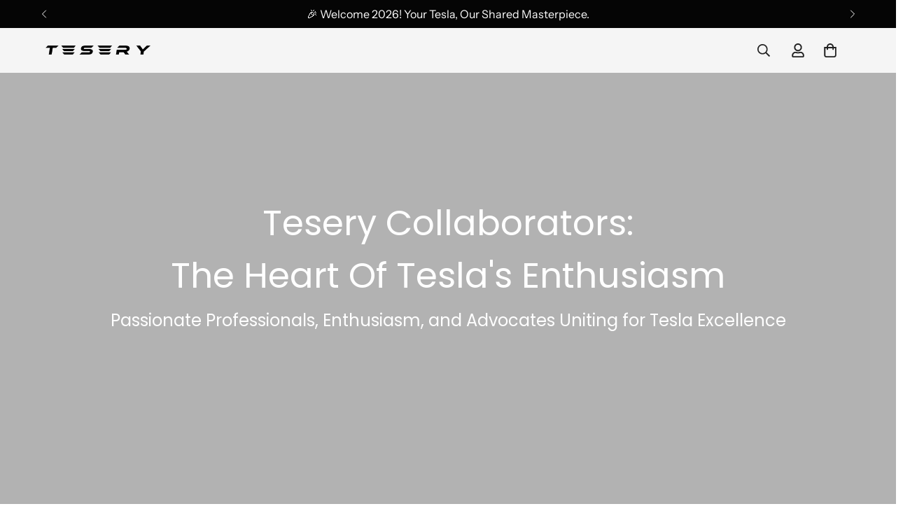

--- FILE ---
content_type: text/html; charset=utf-8
request_url: https://www.tesery.com/pages/tesery-friend
body_size: 152968
content:

<!doctype html>
<html
  class="no-js "
  lang="en"
  data-template="page"
  
>


  <head>

    <!-- Google tag (gtag.js) -->
<script async src="https://www.googletagmanager.com/gtag/js?id=AW-304510222">
</script>
<script>
  window.dataLayer = window.dataLayer || [];
  function gtag(){dataLayer.push(arguments);}
  gtag('js', new Date());

  gtag('config', 'AW-304510222');
</script>
    
 <script>

// Define dataLayer and the gtag function.

window.dataLayer = window.dataLayer || [];

function gtag(){dataLayer.push(arguments);}

 
// IMPORTANT - DO NOT COPY/PASTE WITHOUT MODIFYING REGION LIST

// Set default consent for specific regions according to your requirements

gtag('consent', 'default', {

  'ad_storage': 'denied',

  'ad_user_data': 'denied',

  'ad_personalization': 'denied',

  'analytics_storage': 'denied',

 'regions':[<list of ISO 3166-2 region codes>]

});

// Set default consent for all other regions according to your requirements

gtag('consent', 'default', {

  'ad_storage': 'denied',

  'ad_user_data': 'denied',

  'ad_personalization': 'denied',

  'analytics_storage': 'denied'

});

 
</script>

<!--Banner script here!--> 
    
    <meta charset="utf-8">
    <meta http-equiv="X-UA-Compatible" content="IE=edge">
    <meta name="viewport" content="width=device-width, initial-scale=1, maximum-scale=1.0, user-scalable=0">
    <meta name="theme-color" content=""><link rel="canonical" href="https://www.tesery.com/pages/tesery-friend">

<link rel="preconnect" href="https://cdn.shopify.com" crossorigin>

<link rel="icon" type="image/png" href="//www.tesery.com/cdn/shop/files/icon-32_dbcdab3e-5384-4529-b5aa-3b746d3de88a.svg?crop=center&height=32&v=1731899213&width=32"><title class="page">Tesery Friend</title><meta property="og:site_name" content="Tesery Official Store">
<meta property="og:url" content="https://www.tesery.com/pages/tesery-friend">
<meta property="og:title" content="Tesery Friend">
<meta property="og:type" content="website">
<meta property="og:description" content="Explore TESERY&#39;s Tesla shop for high-quality accessories and upgrades. Enhance your Model 3, Y, S, X, and CyberTruck with top-tier products. Shop now for the best deals!"><meta name="twitter:site" content="@TeseryL"><meta name="twitter:card" content="summary_large_image">
<meta name="twitter:title" content="Tesery Friend">
<meta name="twitter:description" content="Explore TESERY&#39;s Tesla shop for high-quality accessories and upgrades. Enhance your Model 3, Y, S, X, and CyberTruck with top-tier products. Shop now for the best deals!">


<script src="//cdn.shopify.com/s/files/1/0762/0028/0340/t/1/assets/preconnect_resources.js" type="text/javascript"></script>
<script src="//cdn.shopify.com/s/files/1/0762/0028/0340/t/1/assets/globo_checkout.js" type="text/javascript"></script>

<link rel="preconnect" href="https://fonts.shopifycdn.com" crossorigin><link rel="preload" as="font" href="//www.tesery.com/cdn/fonts/instrument_sans/instrumentsans_n4.db86542ae5e1596dbdb28c279ae6c2086c4c5bfa.woff2" type="font/woff2" crossorigin>
  <link rel="preload" as="font" href="//www.tesery.com/cdn/fonts/instrument_sans/instrumentsans_n7.e4ad9032e203f9a0977786c356573ced65a7419a.woff2" type="font/woff2" crossorigin><link rel="preload" as="font" href="//www.tesery.com/cdn/fonts/instrument_sans/instrumentsans_n7.e4ad9032e203f9a0977786c356573ced65a7419a.woff2" type="font/woff2" crossorigin><style>
  @font-face {  font-family: "Instrument Sans";  font-weight: 700;  font-style: normal;  font-display: swap;  src: url("//www.tesery.com/cdn/fonts/instrument_sans/instrumentsans_n7.e4ad9032e203f9a0977786c356573ced65a7419a.woff2") format("woff2"),       url("//www.tesery.com/cdn/fonts/instrument_sans/instrumentsans_n7.b9e40f166fb7639074ba34738101a9d2990bb41a.woff") format("woff");}@font-face {  font-family: "Instrument Sans";  font-weight: 600;  font-style: normal;  font-display: swap;  src: url("//www.tesery.com/cdn/fonts/instrument_sans/instrumentsans_n6.27dc66245013a6f7f317d383a3cc9a0c347fb42d.woff2") format("woff2"),       url("//www.tesery.com/cdn/fonts/instrument_sans/instrumentsans_n6.1a71efbeeb140ec495af80aad612ad55e19e6d0e.woff") format("woff");}:root {  --font-stack-header: "Instrument Sans", sans-serif;  --font-style-header: normal;  --font-weight-header: 700;  --font-weight-header--bolder: 700;  --font-weight-header--lighter: 600;}@font-face {  font-family: "Instrument Sans";  font-weight: 400;  font-style: normal;  font-display: swap;  src: url("//www.tesery.com/cdn/fonts/instrument_sans/instrumentsans_n4.db86542ae5e1596dbdb28c279ae6c2086c4c5bfa.woff2") format("woff2"),       url("//www.tesery.com/cdn/fonts/instrument_sans/instrumentsans_n4.510f1b081e58d08c30978f465518799851ef6d8b.woff") format("woff");}@font-face {  font-family: "Instrument Sans";  font-weight: 700;  font-style: normal;  font-display: swap;  src: url("//www.tesery.com/cdn/fonts/instrument_sans/instrumentsans_n7.e4ad9032e203f9a0977786c356573ced65a7419a.woff2") format("woff2"),       url("//www.tesery.com/cdn/fonts/instrument_sans/instrumentsans_n7.b9e40f166fb7639074ba34738101a9d2990bb41a.woff") format("woff");}@font-face {  font-family: "Instrument Sans";  font-weight: 700;  font-style: normal;  font-display: swap;  src: url("//www.tesery.com/cdn/fonts/instrument_sans/instrumentsans_n7.e4ad9032e203f9a0977786c356573ced65a7419a.woff2") format("woff2"),       url("//www.tesery.com/cdn/fonts/instrument_sans/instrumentsans_n7.b9e40f166fb7639074ba34738101a9d2990bb41a.woff") format("woff");}@font-face {  font-family: "Instrument Sans";  font-weight: 400;  font-style: italic;  font-display: swap;  src: url("//www.tesery.com/cdn/fonts/instrument_sans/instrumentsans_i4.028d3c3cd8d085648c808ceb20cd2fd1eb3560e5.woff2") format("woff2"),       url("//www.tesery.com/cdn/fonts/instrument_sans/instrumentsans_i4.7e90d82df8dee29a99237cd19cc529d2206706a2.woff") format("woff");}@font-face {  font-family: "Instrument Sans";  font-weight: 700;  font-style: italic;  font-display: swap;  src: url("//www.tesery.com/cdn/fonts/instrument_sans/instrumentsans_i7.d6063bb5d8f9cbf96eace9e8801697c54f363c6a.woff2") format("woff2"),       url("//www.tesery.com/cdn/fonts/instrument_sans/instrumentsans_i7.ce33afe63f8198a3ac4261b826b560103542cd36.woff") format("woff");}:root {  --font-weight-body--bold: 700;  --font-weight-body--bolder: 700;  --font-stack-body: "Instrument Sans", sans-serif;  --font-style-body: normal;  --font-weight-body: 400;}
</style>



  
  <!-- Google Tag Manager -->
<script>(function(w,d,s,l,i){w[l]=w[l]||[];w[l].push({'gtm.start':
new Date().getTime(),event:'gtm.js'});var f=d.getElementsByTagName(s)[0],
j=d.createElement(s),dl=l!='dataLayer'?'&l='+l:'';j.async=true;j.src=
'https://www.googletagmanager.com/gtm.js?id='+i+dl;f.parentNode.insertBefore(j,f);
})(window,document,'script','dataLayer','GTM-NV88NFQ');</script>
<!-- End Google Tag Manager -->
      <!-- Start cookieyes banner --> <script id="cookieyes" type="text/javascript" src="https://cdn-cookieyes.com/common/shopify.js"></script> <script id="cookieyes" type="text/javascript" src="https://cdn-cookieyes.com/client_data/1a7474bc2e46447b00738a3a/script.js"></script> <!-- End cookieyes banner -->
  

<!-- Please add your Google Ads Audience Source Tag ID -->


<!-- Please add your alpha2 code, you can find it here: https://help.shopify.com/en/api/custom-storefronts/storefront-api/reference/enum/countrycode -->


<!-- set your product id values are default, product_id, parent_id, sku-->



<!-- ==================================== -->
<!-- DO NOT EDIT ANYTHING BELOW THIS LINE -->

<script async src="https://www.googletagmanager.com/gtag/js?id=AW-304510222"></script><script>
  window.dataLayer = window.dataLayer || [];
  function gtag(){dataLayer.push(arguments);}
  gtag('js', new Date());
  gtag('config', 'AW-304510222');
</script>



<script>
  gtag('event', 'other', {
    'send_to': 'AW-304510222',
  	  
	
  });
</script>
<!-- Google Ads Remarketing Tag By FeedArmy Version 2.17 END --><script>
window.addEventListener('load', function(event){
    document.querySelectorAll('[name="add"]').forEach(function(e){
        e.addEventListener('click', function(){
          gtag('event', 'conversion', {'send_to': 'AW-304510222/rAOTCITK_JsZEI7qmZEB'});   
          });
      });
});
</script>  

<script>
window.addEventListener('load', function(event){
    document.querySelectorAll('[name="checkout"]').forEach(function(e){
        e.addEventListener('click', function(){
          gtag('event', 'conversion', {'send_to': 'AW-304510222/kpQPCIrK_JsZEI7qmZEB'});    
          });
      });
});
</script>  

      

    <style>
  html {
    font-size: calc(var(--font-base-size, 16) * 1px);
    -webkit-font-smoothing: antialiased;
    height: 100%;
    scroll-behavior: smooth;
  }
  body {
    margin: 0;
    font-family: var(--font-stack-body);
    font-weight: var(--font-weight-body);
    font-style: var(--font-style-body);
    color: rgb(var(--color-foreground));
    font-size: calc(var(--font-base-size, 16) * 1px);
    line-height: calc(var(--base-line-height) * 1px);
    background-color: rgb(var(--color-background));
    position: relative;
    min-height: 100%;
  }

  body,
  html {
    overflow-x: clip;
  }

  html.prevent-scroll,
  html.prevent-scroll body {
    height: auto;
    overflow: hidden !important;
  }

  html.prevent-scroll {
    padding-right: var(--m-scrollbar-width);
  }

  h1,
  h2,
  h3,
  h4,
  h5,
  h6 {
    font-family: var(--font-stack-header);
    font-weight: var(--font-weight-header);
    font-style: var(--font-style-header);
    color: rgb(var(--color-heading));
    line-height: normal;
    letter-spacing: var(--heading-letter-spacing);
  }
  h1,
  .h1 {
    font-size: calc(((var(--font-h1-mobile)) / (var(--font-base-size))) * 1rem);
    line-height: 1.278;
  }

  h2,
  .h2 {
    font-size: calc(((var(--font-h2-mobile)) / (var(--font-base-size))) * 1rem);
    line-height: 1.267;
  }

  h3,
  .h3 {
    font-size: calc(((var(--font-h3-mobile)) / (var(--font-base-size))) * 1rem);
    line-height: 1.36;
  }

  h4,
  .h4 {
    font-size: calc(((var(--font-h4-mobile)) / (var(--font-base-size))) * 1rem);
    line-height: 1.4;
  }

  h5,
  .h5 {
    font-size: calc(((var(--font-h5-mobile)) / (var(--font-base-size))) * 1rem);
    line-height: 1.5;
  }

  h6,
  .h6 {
    font-size: calc(((var(--font-h6-mobile)) / (var(--font-base-size))) * 1rem);
    line-height: 1.5;
  }

  @media only screen and (min-width: 768px) {
    .h1,
    h1 {
      font-size: calc(((var(--font-h1-tablet)) / (var(--font-base-size))) * 1rem);
      line-height: 1.238;
    }
    .h2,
    h2 {
      font-size: calc(((var(--font-h2-tablet)) / (var(--font-base-size))) * 1rem);
      line-height: 1.235;
    }
    h3,
    .h3 {
      font-size: calc(((var(--font-h3-tablet)) / (var(--font-base-size))) * 1rem);
      line-height: 1.36;
    }
    h4,
    .h4 {
      font-size: calc(((var(--font-h4-tablet)) / (var(--font-base-size))) * 1rem);
      line-height: 1.4;
    }
  }

  @media only screen and (min-width: 1280px) {
    .h1,
    h1 {
      font-size: calc(((var(--font-h1-desktop)) / (var(--font-base-size))) * 1rem);
      line-height: 1.167;
    }
    .h2,
    h2 {
      font-size: calc(((var(--font-h2-desktop)) / (var(--font-base-size))) * 1rem);
      line-height: 1.238;
    }
    h3,
    .h3 {
      font-size: calc(((var(--font-h3-desktop)) / (var(--font-base-size))) * 1rem);
      line-height: 1.278;
    }
    h4,
    .h4 {
      font-size: calc(((var(--font-h4-desktop)) / (var(--font-base-size))) * 1rem);
      line-height: 1.333;
    }
    h5,
    .h5 {
      font-size: calc(((var(--font-h5-desktop)) / (var(--font-base-size))) * 1rem);
    }
    h6,
    .h6 {
      font-size: calc(((var(--font-h6-desktop)) / (var(--font-base-size))) * 1rem);
    }
  }
  [style*='--aspect-ratio'] {
    position: relative;
    overflow: hidden;
  }
  [style*='--aspect-ratio']:before {
    display: block;
    width: 100%;
    content: '';
    height: 0px;
  }
  [style*='--aspect-ratio'] > *:first-child {
    top: 0;
    left: 0;
    right: 0;
    position: absolute !important;
    object-fit: cover;
    width: 100%;
    height: 100%;
  }
  [style*='--aspect-ratio']:before {
    padding-top: calc(100% / (0.0001 + var(--aspect-ratio, 16/9)));
  }
  @media (max-width: 767px) {
    [style*='--aspect-ratio']:before {
      padding-top: calc(100% / (0.0001 + var(--aspect-ratio-mobile, var(--aspect-ratio, 16/9))));
    }
  }
  .swiper-wrapper {
    display: flex;
  }
  .swiper-container:not(.swiper-container-initialized) .swiper-slide {
    width: calc(100% / var(--items, 1));
    flex: 0 0 auto;
  }
  @media (max-width: 1023px) {
    .swiper-container:not(.swiper-container-initialized) .swiper-slide {
      min-width: 40vw;
      flex: 0 0 auto;
    }
  }
  @media (max-width: 767px) {
    .swiper-container:not(.swiper-container-initialized) .swiper-slide {
      min-width: 66vw;
      flex: 0 0 auto;
    }
  }
</style>




    <link href="//www.tesery.com/cdn/shop/t/72/assets/main.css?v=83035001303841057171751426035" rel="stylesheet" type="text/css" media="all" />

    
<style data-shopify>
:root,.m-color-default {
      --color-background: 255,255,255;
      --color-background-secondary: 245,245,245;
   		
  		--gradient-background: #ffffff;
   		
   		--color-foreground: ,,;
   		--color-foreground-secondary: 102,102,102;
  	--color-heading: 34,34,34;
   		--color-button: 34,34,34;
   		--color-button-text: 255,255,255;
   		--color-outline-button: 34,34,34;
  	--color-button-hover: 34, 34, 34;
  	--color-button-text-hover: 255, 255, 255;
   		--color-border: 238,238,238;
   		--color-price-sale: 232,78,78;
   		--color-price-regular: 0,0,0;
   		--color-form-field: 255,255,255;
   		--color-form-field-text: 0,0,0;
   		--color-tooltip: 34,34,34;
   		--color-tooltip-text: 255,255,255;
   	}
   
.m-color-dark {
      --color-background: 245,245,245;
      --color-background-secondary: 245,245,245;
   		
  		--gradient-background: #f5f5f5;
   		
   		--color-foreground: 34,34,34;
   		--color-foreground-secondary: 34,34,34;
  	--color-heading: 34,34,34;
   		--color-button: 34,34,34;
   		--color-button-text: 255,255,255;
   		--color-outline-button: 34,34,34;
  	--color-button-hover: 34, 34, 34;
  	--color-button-text-hover: 255, 255, 255;
   		--color-border: 75,75,75;
   		--color-price-sale: 232,78,78;
   		--color-price-regular: 34,34,34;
   		--color-form-field: 255,255,255;
   		--color-form-field-text: 34,34,34;
   		--color-tooltip: 34,34,34;
   		--color-tooltip-text: 255,255,255;
   	}
   
.m-color-footer {
      --color-background: 245,245,245;
      --color-background-secondary: 245,245,245;
   		
  		--gradient-background: #f5f5f5;
   		
   		--color-foreground: 0,0,0;
   		--color-foreground-secondary: 102,102,102;
  	--color-heading: 34,34,34;
   		--color-button: 34,34,34;
   		--color-button-text: 255,255,255;
   		--color-outline-button: 34,34,34;
  	--color-button-hover: 34, 34, 34;
  	--color-button-text-hover: 255, 255, 255;
   		--color-border: 222,222,222;
   		--color-price-sale: 232,78,78;
   		--color-price-regular: 0,0,0;
   		--color-form-field: 255,255,255;
   		--color-form-field-text: 0,0,0;
   		--color-tooltip: 34,34,34;
   		--color-tooltip-text: 255,255,255;
   	}
   
.m-color-badge-hot {
      --color-background: 218,63,63;
      --color-background-secondary: 245,245,245;
   		
  		--gradient-background: #da3f3f;
   		
   		--color-foreground: 255,255,255;
   		--color-foreground-secondary: 255,255,255;
  	--color-heading: 255,255,255;
   		--color-button: 255,255,255;
   		--color-button-text: 34,34,34;
   		--color-outline-button: 255,255,255;
  	--color-button-hover: 255, 255, 255;
  	--color-button-text-hover: 34, 34, 34;
   		--color-border: 222,222,222;
   		--color-price-sale: 255,255,255;
   		--color-price-regular: 255,255,255;
   		--color-form-field: 255,255,255;
   		--color-form-field-text: 0,0,0;
   		--color-tooltip: 255,255,255;
   		--color-tooltip-text: 34,34,34;
   	}
   
.m-color-badge-new {
      --color-background: 5,5,5;
      --color-background-secondary: 245,245,245;
   		
  		--gradient-background: #050505;
   		
   		--color-foreground: 255,255,255;
   		--color-foreground-secondary: 255,255,255;
  	--color-heading: 255,255,255;
   		--color-button: 255,255,255;
   		--color-button-text: 34,34,34;
   		--color-outline-button: 255,255,255;
  	--color-button-hover: 255, 255, 255;
  	--color-button-text-hover: 34, 34, 34;
   		--color-border: 222,222,222;
   		--color-price-sale: 255,255,255;
   		--color-price-regular: 255,255,255;
   		--color-form-field: 255,255,255;
   		--color-form-field-text: 0,0,0;
   		--color-tooltip: 255,255,255;
   		--color-tooltip-text: 34,34,34;
   	}
   
.m-color-badge-sale {
      --color-background: 0,86,179;
      --color-background-secondary: 245,245,245;
   		
  		--gradient-background: #0056b3;
   		
   		--color-foreground: 255,255,255;
   		--color-foreground-secondary: 34,34,34;
  	--color-heading: 255,255,255;
   		--color-button: 255,255,255;
   		--color-button-text: 34,34,34;
   		--color-outline-button: 255,255,255;
  	--color-button-hover: 255, 255, 255;
  	--color-button-text-hover: 34, 34, 34;
   		--color-border: 222,222,222;
   		--color-price-sale: 218,63,63;
   		--color-price-regular: 34,34,34;
   		--color-form-field: 255,255,255;
   		--color-form-field-text: 0,0,0;
   		--color-tooltip: 255,255,255;
   		--color-tooltip-text: 34,34,34;
   	}
   
.m-color-scheme-cee058e4-58e3-46aa-9af9-219dadc79066 {
      --color-background: 244,244,244;
      --color-background-secondary: 245,245,245;
   		
  		--gradient-background: #f4f4f4;
   		
   		--color-foreground: 255,255,255;
   		--color-foreground-secondary: 102,102,102;
  	--color-heading: 255,255,255;
   		--color-button: 0,0,0;
   		--color-button-text: 255,255,255;
   		--color-outline-button: 0,0,0;
  	--color-button-hover: 34, 34, 34;
  	--color-button-text-hover: 255, 255, 255;
   		--color-border: 238,238,238;
   		--color-price-sale: 232,78,78;
   		--color-price-regular: 0,0,0;
   		--color-form-field: 242,242,242;
   		--color-form-field-text: 0,0,0;
   		--color-tooltip: 34,34,34;
   		--color-tooltip-text: 255,255,255;
   	}
   
.m-color-scheme-09e5b5b4-774c-4b6c-8025-416ced49cc74 {
      --color-background: 238,242,227;
      --color-background-secondary: 4,63,46;
   		
  		--gradient-background: #eef2e3;
   		
   		--color-foreground: 34,34,34;
   		--color-foreground-secondary: 34,34,34;
  	--color-heading: 34,34,34;
   		--color-button: 0,0,0;
   		--color-button-text: 255,255,255;
   		--color-outline-button: 0,0,0;
  	--color-button-hover: 34, 34, 34;
  	--color-button-text-hover: 34, 34, 34;
   		--color-border: 238,238,238;
   		--color-price-sale: 232,78,78;
   		--color-price-regular: 0,0,0;
   		--color-form-field: 255,255,255;
   		--color-form-field-text: 0,0,0;
   		--color-tooltip: 34,34,34;
   		--color-tooltip-text: 255,255,255;
   	}
   
.m-color-scheme-03afa6d3-d446-4986-a40c-fa22cbea77ef {
      --color-background: 255,255,255;
      --color-background-secondary: 245,245,245;
   		
  		--gradient-background: #ffffff;
   		
   		--color-foreground: 34,34,34;
   		--color-foreground-secondary: 102,102,102;
  	--color-heading: 34,34,34;
   		--color-button: 34,34,34;
   		--color-button-text: 255,255,255;
   		--color-outline-button: 34,34,34;
  	--color-button-hover: 0, 86, 179;
  	--color-button-text-hover: 255, 255, 255;
   		--color-border: 75,75,75;
   		--color-price-sale: 232,78,78;
   		--color-price-regular: 0,0,0;
   		--color-form-field: 255,255,255;
   		--color-form-field-text: 0,0,0;
   		--color-tooltip: 232,78,78;
   		--color-tooltip-text: 255,255,255;
   	}
   
.m-color-scheme-125746d1-7b99-47cb-b99b-2ec195917667 {
      --color-background: 255,255,255;
      --color-background-secondary: 245,245,245;
   		
  		--gradient-background: #ffffff;
   		
   		--color-foreground: ,,;
   		--color-foreground-secondary: 102,102,102;
  	--color-heading: 34,34,34;
   		--color-button: 34,34,34;
   		--color-button-text: 255,255,255;
   		--color-outline-button: 34,34,34;
  	--color-button-hover: 34, 34, 34;
  	--color-button-text-hover: 255, 255, 255;
   		--color-border: 238,238,238;
   		--color-price-sale: 232,78,78;
   		--color-price-regular: 0,0,0;
   		--color-form-field: 255,255,255;
   		--color-form-field-text: 0,0,0;
   		--color-tooltip: 34,34,34;
   		--color-tooltip-text: 255,255,255;
   	}
   
.m-color-scheme-db79c85e-27a5-43bd-9f6f-b7bd33181c59 {
      --color-background: 255,255,255;
      --color-background-secondary: 245,245,245;
   		
  		--gradient-background: #ffffff;
   		
   		--color-foreground: ,,;
   		--color-foreground-secondary: 102,102,102;
  	--color-heading: 34,34,34;
   		--color-button: 34,34,34;
   		--color-button-text: 255,255,255;
   		--color-outline-button: 34,34,34;
  	--color-button-hover: 0, 86, 179;
  	--color-button-text-hover: 255, 255, 255;
   		--color-border: 238,238,238;
   		--color-price-sale: 232,78,78;
   		--color-price-regular: 0,0,0;
   		--color-form-field: 255,255,255;
   		--color-form-field-text: 0,0,0;
   		--color-tooltip: 34,34,34;
   		--color-tooltip-text: 255,255,255;
   	}
   
.m-color-scheme-91df4fc8-bbe7-41b7-b708-0c1617ea184f {
      --color-background: 255,255,255;
      --color-background-secondary: 255,255,255;
   		
  		--gradient-background: #ffffff;
   		
   		--color-foreground: 0,0,0;
   		--color-foreground-secondary: 0,0,0;
  	--color-heading: 0,0,0;
   		--color-button: 255,255,255;
   		--color-button-text: 34,34,34;
   		--color-outline-button: 255,255,255;
  	--color-button-hover: 204, 85, 0;
  	--color-button-text-hover: 255, 255, 255;
   		--color-border: 238,238,238;
   		--color-price-sale: 218,63,63;
   		--color-price-regular: 255,255,255;
   		--color-form-field: 255,255,255;
   		--color-form-field-text: 255,255,255;
   		--color-tooltip: 255,255,255;
   		--color-tooltip-text: 0,0,0;
   	}
   
.m-color-scheme-431e7239-d91b-4274-8938-deed4d73a9a7 {
      --color-background: 255,255,255;
      --color-background-secondary: 245,245,245;
   		
  		--gradient-background: #ffffff;
   		
   		--color-foreground: ,,;
   		--color-foreground-secondary: 102,102,102;
  	--color-heading: 34,34,34;
   		--color-button: 34,34,34;
   		--color-button-text: 255,255,255;
   		--color-outline-button: 34,34,34;
  	--color-button-hover: 34, 34, 34;
  	--color-button-text-hover: 255, 255, 255;
   		--color-border: 238,238,238;
   		--color-price-sale: 232,78,78;
   		--color-price-regular: 0,0,0;
   		--color-form-field: 255,255,255;
   		--color-form-field-text: 0,0,0;
   		--color-tooltip: 34,34,34;
   		--color-tooltip-text: 255,255,255;
   	}
   
.m-color-scheme-4e2e9f9d-380f-41f5-82c9-dd2963f3a078 {
      --color-background: 255,255,255;
      --color-background-secondary: 245,245,245;
   		
  		--gradient-background: #ffffff;
   		
   		--color-foreground: ,,;
   		--color-foreground-secondary: 102,102,102;
  	--color-heading: 34,34,34;
   		--color-button: 34,34,34;
   		--color-button-text: 255,255,255;
   		--color-outline-button: 34,34,34;
  	--color-button-hover: 34, 34, 34;
  	--color-button-text-hover: 255, 255, 255;
   		--color-border: 238,238,238;
   		--color-price-sale: 232,78,78;
   		--color-price-regular: 0,0,0;
   		--color-form-field: 255,255,255;
   		--color-form-field-text: 0,0,0;
   		--color-tooltip: 34,34,34;
   		--color-tooltip-text: 255,255,255;
   	}
   
.m-color-scheme-4b99172e-9fab-48cc-bbe7-5b2f0db99df4 {
      --color-background: 255,255,255;
      --color-background-secondary: 245,245,245;
   		
  		--gradient-background: #ffffff;
   		
   		--color-foreground: ,,;
   		--color-foreground-secondary: 102,102,102;
  	--color-heading: 34,34,34;
   		--color-button: 34,34,34;
   		--color-button-text: 255,255,255;
   		--color-outline-button: 34,34,34;
  	--color-button-hover: 34, 34, 34;
  	--color-button-text-hover: 255, 255, 255;
   		--color-border: 238,238,238;
   		--color-price-sale: 232,78,78;
   		--color-price-regular: 0,0,0;
   		--color-form-field: 255,255,255;
   		--color-form-field-text: 0,0,0;
   		--color-tooltip: 34,34,34;
   		--color-tooltip-text: 255,255,255;
   	}
   
   .m-color-default, .m-color-dark, .m-color-footer, .m-color-badge-hot, .m-color-badge-new, .m-color-badge-sale, .m-color-scheme-cee058e4-58e3-46aa-9af9-219dadc79066, .m-color-scheme-09e5b5b4-774c-4b6c-8025-416ced49cc74, .m-color-scheme-03afa6d3-d446-4986-a40c-fa22cbea77ef, .m-color-scheme-125746d1-7b99-47cb-b99b-2ec195917667, .m-color-scheme-db79c85e-27a5-43bd-9f6f-b7bd33181c59, .m-color-scheme-91df4fc8-bbe7-41b7-b708-0c1617ea184f, .m-color-scheme-431e7239-d91b-4274-8938-deed4d73a9a7, .m-color-scheme-4e2e9f9d-380f-41f5-82c9-dd2963f3a078, .m-color-scheme-4b99172e-9fab-48cc-bbe7-5b2f0db99df4 {
   	color: rgb(var(--color-foreground));
   	background-color: rgb(var(--color-background));
   }:root {      /* ANIMATIONS */   	--m-duration-short: .1s;      --m-duration-default: .25s;      --m-duration-long: .5s;      --m-duration-image: .65s;      --m-duration-animate: 1s;      --m-animation-duration: 600ms;      --m-animation-fade-in-up: m-fade-in-up var(--m-animation-duration) cubic-bezier(0, 0, 0.3, 1) forwards;      --m-animation-fade-in-left: m-fade-in-left var(--m-animation-duration) cubic-bezier(0, 0, 0.3, 1) forwards;      --m-animation-fade-in-right: m-fade-in-right var(--m-animation-duration) cubic-bezier(0, 0, 0.3, 1) forwards;      --m-animation-fade-in-left-rtl: m-fade-in-left-rtl var(--m-animation-duration) cubic-bezier(0, 0, 0.3, 1) forwards;      --m-animation-fade-in-right-rtl: m-fade-in-right-rtl var(--m-animation-duration) cubic-bezier(0, 0, 0.3, 1) forwards;      --m-animation-fade-in: m-fade-in calc(var(--m-animation-duration) * 2) cubic-bezier(0, 0, 0.3, 1);      --m-animation-zoom-fade: m-zoom-fade var(--m-animation-duration) ease forwards;   	/* BODY */   	--base-line-height: 28;  /* INPUTS */  --inputs-border-width: 1px;   	--inputs-radius: 5px;   	/* BUTTON */   	--btn-letter-spacing: 0px;   	--btn-border-radius: 5px;   	--btn-border-width: 1px;   	--btn-line-height: 23px;   	   	/* COUNT BUBBLE */   	--color-cart-wishlist-count: #222222;   	--bg-cart-wishlist-count: #ffffff;   	/* OVERLAY */   	--color-image-overlay: #000000;   	--opacity-image-overlay: 0.2;   	/* Notification */   	--color-success: 58,135,53;   	--color-warning: 210,134,26;     --color-error: 218, 63, 63;     --color-error-bg: #fbeaea;     --color-warning-bg: #faecd7;     --color-success-bg: #d1eccf;   	/* CUSTOM COLOR */   	--text-black: 0,0,0;   	--text-white: 255,255,255;   	--bg-black: 0,0,0;   	--bg-white: 255,255,255;   	--rounded-full: 9999px;   	--bg-card-placeholder: rgba(243,243,243,1);   	--arrow-select-box: url(//www.tesery.com/cdn/shop/t/72/assets/ar-down.svg?v=92728264558441377851751426035);   	/* FONT SIZES */   	--font-base-size: 16;   	--font-btn-size: 16px;   	--font-btn-weight: 500;   	--font-h1-desktop: 60;   	--font-h1-tablet: 42;   	--font-h1-mobile: 36;   	--font-h2-desktop: 42;   	--font-h2-tablet: 33;   	--font-h2-mobile: 29;   	--font-h3-desktop: 36;   	--font-h3-tablet: 28;   	--font-h3-mobile: 25;   	--font-h4-desktop: 24;   	--font-h4-tablet: 19;   	--font-h4-mobile: 19;   	--font-h5-desktop: 18;   	--font-h5-mobile: 16;   	--font-h6-desktop: 16;   	--font-h6-mobile: 16;   	--heading-letter-spacing: 0px;  --arrow-down-url: url(//www.tesery.com/cdn/shop/t/72/assets/arrow-down.svg?v=157552497485556416461751426035);  --arrow-down-white-url: url(//www.tesery.com/cdn/shop/t/72/assets/arrow-down-white.svg?v=70535736727834135531751426035);  --product-title-line-clamp: 3;   	--spacing-sections-desktop: 0px;      --spacing-sections-laptop: 0px;      --spacing-sections-tablet: 0px;      --spacing-sections-mobile: 0px;   	/* LAYOUT */   	--container-width: 1200px;  --fluid-container-width: 1420px;  --fluid-container-offset: 65px;   }
</style><link rel="stylesheet" href="//www.tesery.com/cdn/shop/t/72/assets/search.css?v=104001498375601984331751426035" media="print" onload="this.media='all'">
<link rel="stylesheet" href="//www.tesery.com/cdn/shop/t/72/assets/cart.css?v=87792237976305593871751426035" media="print" onload="this.media='all'">

<noscript><link href="//www.tesery.com/cdn/shop/t/72/assets/search.css?v=104001498375601984331751426035" rel="stylesheet" type="text/css" media="all" /></noscript>
<noscript><link href="//www.tesery.com/cdn/shop/t/72/assets/cart.css?v=87792237976305593871751426035" rel="stylesheet" type="text/css" media="all" /></noscript><link href="//www.tesery.com/cdn/shop/t/72/assets/vendor.css?v=78734522753772538311751426035" rel="stylesheet" type="text/css" media="all" /><link rel="stylesheet" href="//www.tesery.com/cdn/shop/t/72/assets/custom-style.css?v=68377333970908838601751426035" media="print" onload="this.media='all'">
<link rel="stylesheet" href="//www.tesery.com/cdn/shop/t/72/assets/custom.css?v=105997007003712207781751426035" media="print" onload="this.media='all'">
<noscript><link href="//www.tesery.com/cdn/shop/t/72/assets/custom-style.css?v=68377333970908838601751426035" rel="stylesheet" type="text/css" media="all" /></noscript>
<noscript><link href="//www.tesery.com/cdn/shop/t/72/assets/custom.css?v=105997007003712207781751426035" rel="stylesheet" type="text/css" media="all" /></noscript><style data-shopify>.m-topbar a[href*="pinterest"],.m-topbar a[href*="twitter"], .m-topbar a[href*="snapchat"], .m-topbar a[href*="youtube"],.m-topbar a[href*="tiktok"]  {	display: none;}body .m-product-card__tag-name {  font-size: 12px;  font-weight: 500;  text-transform: capitalize;  padding: 4px 10px;  border-radius: 40px;}.m-icon-box--small {  border-top: 1px solid rgb(var(--color-border));}.m-icon-box--small .m-icon-box__heading {  line-height: 26px;  font-size: 18px;  margin-bottom: 6px;}body .m-footer--block .social-media-links {  gap: 12px;  margin: 0;  padding: 5px 0;}body .m-footer--block .social-media-links a {  color: #222;  width: 48px;  height: 48px;  padding: 0;  display: inline-flex;  align-items: center;  justify-content: center;  border-radius: 50%;  background-color: #E9E9E9;  transition: all .3s;}body .m-footer--block .social-media-links a:hover {  background-color: #222;  color: #fff;  box-shadow: 0 0 0 0.2rem #222;}
</style>


<script src="//www.tesery.com/cdn/shop/t/72/assets/product-list.js?v=39100583532784327391751426371" defer="defer"></script>


    <script src="//www.tesery.com/cdn/shop/t/72/assets/vendor.js?v=61566001937448089631751426409" defer="defer"></script>
    <script src="//www.tesery.com/cdn/shop/t/72/assets/theme-global.js?v=106087007189997643611751426404" defer="defer"></script><script>window.performance && window.performance.mark && window.performance.mark('shopify.content_for_header.start');</script><meta name="google-site-verification" content="0xcE1tNd4Ltb4ZI99DRG-rxZs-jCVlxof0hJ9Z8mSA8">
<meta id="shopify-digital-wallet" name="shopify-digital-wallet" content="/58838253719/digital_wallets/dialog">
<meta name="shopify-checkout-api-token" content="4fa03b073079eee805e23507205f7d27">
<link rel="alternate" hreflang="x-default" href="https://www.tesery.com/pages/tesery-friend">
<link rel="alternate" hreflang="en" href="https://www.tesery.com/pages/tesery-friend">
<link rel="alternate" hreflang="es-ES" href="https://www.tesery.com/es-es/pages/tesery-friend">
<link rel="alternate" hreflang="ja-JP" href="https://www.tesery.com/ja-jp/pages/tesery-friend">
<link rel="alternate" hreflang="fr-FR" href="https://www.tesery.com/fr-fr/pages/tesery-friend">
<link rel="alternate" hreflang="en-GB" href="https://www.tesery.com/en-gb/pages/tesery-friend">
<link rel="alternate" hreflang="pt-PT" href="https://www.tesery.com/pt-pt/pages/tesery-friend">
<link rel="alternate" hreflang="it-IT" href="https://www.tesery.com/it-it/pages/tesery-friend">
<link rel="alternate" hreflang="no-NO" href="https://www.tesery.com/no-no/pages/tesery-friend">
<link rel="alternate" hreflang="zh-Hant-MO" href="https://www.tesery.com/zh-zh/pages/tesery-friend">
<link rel="alternate" hreflang="zh-Hant-HK" href="https://www.tesery.com/zh-zh/pages/tesery-friend">
<link rel="alternate" hreflang="zh-Hant-TW" href="https://www.tesery.com/zh-zh/pages/tesery-friend">
<link rel="alternate" hreflang="en-AU" href="https://www.tesery.com/en-au/pages/tesery-friend">
<link rel="alternate" hreflang="ar-BH" href="https://www.tesery.com/ar-sa/pages/tesery-friend">
<link rel="alternate" hreflang="ar-CY" href="https://www.tesery.com/ar-sa/pages/tesery-friend">
<link rel="alternate" hreflang="ar-DZ" href="https://www.tesery.com/ar-sa/pages/tesery-friend">
<link rel="alternate" hreflang="ar-EG" href="https://www.tesery.com/ar-sa/pages/tesery-friend">
<link rel="alternate" hreflang="ar-IQ" href="https://www.tesery.com/ar-sa/pages/tesery-friend">
<link rel="alternate" hreflang="ar-JO" href="https://www.tesery.com/ar-sa/pages/tesery-friend">
<link rel="alternate" hreflang="ar-KW" href="https://www.tesery.com/ar-sa/pages/tesery-friend">
<link rel="alternate" hreflang="ar-MA" href="https://www.tesery.com/ar-sa/pages/tesery-friend">
<link rel="alternate" hreflang="ar-OM" href="https://www.tesery.com/ar-sa/pages/tesery-friend">
<link rel="alternate" hreflang="ar-YE" href="https://www.tesery.com/ar-sa/pages/tesery-friend">
<link rel="alternate" hreflang="ar-SA" href="https://www.tesery.com/ar-sa/pages/tesery-friend">
<link rel="alternate" hreflang="ar-LB" href="https://www.tesery.com/ar-sa/pages/tesery-friend">
<link rel="alternate" hreflang="da-DK" href="https://www.tesery.com/da-dk/pages/tesery-friend">
<link rel="alternate" hreflang="tr-TR" href="https://tr.tesery.com/pages/tesery-friend">
<link rel="alternate" hreflang="de-DE" href="https://de.tesery.com/pages/tesery-friend">
<link rel="alternate" hreflang="de-CH" href="https://de.tesery.com/pages/tesery-friend">
<link rel="alternate" hreflang="de-AT" href="https://de.tesery.com/pages/tesery-friend">
<link rel="alternate" hreflang="ko-KR" href="https://kr.tesery.com/pages/tesery-friend">
<script async="async" src="/checkouts/internal/preloads.js?locale=en-US"></script>
<link rel="preconnect" href="https://shop.app" crossorigin="anonymous">
<script async="async" src="https://shop.app/checkouts/internal/preloads.js?locale=en-US&shop_id=58838253719" crossorigin="anonymous"></script>
<script id="apple-pay-shop-capabilities" type="application/json">{"shopId":58838253719,"countryCode":"US","currencyCode":"USD","merchantCapabilities":["supports3DS"],"merchantId":"gid:\/\/shopify\/Shop\/58838253719","merchantName":"Tesery Official Store","requiredBillingContactFields":["postalAddress","email","phone"],"requiredShippingContactFields":["postalAddress","email","phone"],"shippingType":"shipping","supportedNetworks":["visa","masterCard","amex","discover","elo","jcb"],"total":{"type":"pending","label":"Tesery Official Store","amount":"1.00"},"shopifyPaymentsEnabled":true,"supportsSubscriptions":true}</script>
<script id="shopify-features" type="application/json">{"accessToken":"4fa03b073079eee805e23507205f7d27","betas":["rich-media-storefront-analytics"],"domain":"www.tesery.com","predictiveSearch":true,"shopId":58838253719,"locale":"en"}</script>
<script>var Shopify = Shopify || {};
Shopify.shop = "tesery02.myshopify.com";
Shopify.locale = "en";
Shopify.currency = {"active":"USD","rate":"1.0"};
Shopify.country = "US";
Shopify.theme = {"name":"TESERY 251216 |- Optimized JS \u0026 Lazy loading","id":148799291624,"schema_name":"Minimog - OS 2.0","schema_version":"5.3.0","theme_store_id":null,"role":"main"};
Shopify.theme.handle = "null";
Shopify.theme.style = {"id":null,"handle":null};
Shopify.cdnHost = "www.tesery.com/cdn";
Shopify.routes = Shopify.routes || {};
Shopify.routes.root = "/";</script>
<script type="module">!function(o){(o.Shopify=o.Shopify||{}).modules=!0}(window);</script>
<script>!function(o){function n(){var o=[];function n(){o.push(Array.prototype.slice.apply(arguments))}return n.q=o,n}var t=o.Shopify=o.Shopify||{};t.loadFeatures=n(),t.autoloadFeatures=n()}(window);</script>
<script>
  window.ShopifyPay = window.ShopifyPay || {};
  window.ShopifyPay.apiHost = "shop.app\/pay";
  window.ShopifyPay.redirectState = null;
</script>
<script id="shop-js-analytics" type="application/json">{"pageType":"page"}</script>
<script defer="defer" async type="module" src="//www.tesery.com/cdn/shopifycloud/shop-js/modules/v2/client.init-shop-cart-sync_BApSsMSl.en.esm.js"></script>
<script defer="defer" async type="module" src="//www.tesery.com/cdn/shopifycloud/shop-js/modules/v2/chunk.common_CBoos6YZ.esm.js"></script>
<script type="module">
  await import("//www.tesery.com/cdn/shopifycloud/shop-js/modules/v2/client.init-shop-cart-sync_BApSsMSl.en.esm.js");
await import("//www.tesery.com/cdn/shopifycloud/shop-js/modules/v2/chunk.common_CBoos6YZ.esm.js");

  window.Shopify.SignInWithShop?.initShopCartSync?.({"fedCMEnabled":true,"windoidEnabled":true});

</script>
<script>
  window.Shopify = window.Shopify || {};
  if (!window.Shopify.featureAssets) window.Shopify.featureAssets = {};
  window.Shopify.featureAssets['shop-js'] = {"shop-cart-sync":["modules/v2/client.shop-cart-sync_DJczDl9f.en.esm.js","modules/v2/chunk.common_CBoos6YZ.esm.js"],"init-fed-cm":["modules/v2/client.init-fed-cm_BzwGC0Wi.en.esm.js","modules/v2/chunk.common_CBoos6YZ.esm.js"],"init-windoid":["modules/v2/client.init-windoid_BS26ThXS.en.esm.js","modules/v2/chunk.common_CBoos6YZ.esm.js"],"shop-cash-offers":["modules/v2/client.shop-cash-offers_DthCPNIO.en.esm.js","modules/v2/chunk.common_CBoos6YZ.esm.js","modules/v2/chunk.modal_Bu1hFZFC.esm.js"],"shop-button":["modules/v2/client.shop-button_D_JX508o.en.esm.js","modules/v2/chunk.common_CBoos6YZ.esm.js"],"init-shop-email-lookup-coordinator":["modules/v2/client.init-shop-email-lookup-coordinator_DFwWcvrS.en.esm.js","modules/v2/chunk.common_CBoos6YZ.esm.js"],"shop-toast-manager":["modules/v2/client.shop-toast-manager_tEhgP2F9.en.esm.js","modules/v2/chunk.common_CBoos6YZ.esm.js"],"shop-login-button":["modules/v2/client.shop-login-button_DwLgFT0K.en.esm.js","modules/v2/chunk.common_CBoos6YZ.esm.js","modules/v2/chunk.modal_Bu1hFZFC.esm.js"],"avatar":["modules/v2/client.avatar_BTnouDA3.en.esm.js"],"init-shop-cart-sync":["modules/v2/client.init-shop-cart-sync_BApSsMSl.en.esm.js","modules/v2/chunk.common_CBoos6YZ.esm.js"],"pay-button":["modules/v2/client.pay-button_BuNmcIr_.en.esm.js","modules/v2/chunk.common_CBoos6YZ.esm.js"],"init-shop-for-new-customer-accounts":["modules/v2/client.init-shop-for-new-customer-accounts_DrjXSI53.en.esm.js","modules/v2/client.shop-login-button_DwLgFT0K.en.esm.js","modules/v2/chunk.common_CBoos6YZ.esm.js","modules/v2/chunk.modal_Bu1hFZFC.esm.js"],"init-customer-accounts-sign-up":["modules/v2/client.init-customer-accounts-sign-up_TlVCiykN.en.esm.js","modules/v2/client.shop-login-button_DwLgFT0K.en.esm.js","modules/v2/chunk.common_CBoos6YZ.esm.js","modules/v2/chunk.modal_Bu1hFZFC.esm.js"],"shop-follow-button":["modules/v2/client.shop-follow-button_C5D3XtBb.en.esm.js","modules/v2/chunk.common_CBoos6YZ.esm.js","modules/v2/chunk.modal_Bu1hFZFC.esm.js"],"checkout-modal":["modules/v2/client.checkout-modal_8TC_1FUY.en.esm.js","modules/v2/chunk.common_CBoos6YZ.esm.js","modules/v2/chunk.modal_Bu1hFZFC.esm.js"],"init-customer-accounts":["modules/v2/client.init-customer-accounts_C0Oh2ljF.en.esm.js","modules/v2/client.shop-login-button_DwLgFT0K.en.esm.js","modules/v2/chunk.common_CBoos6YZ.esm.js","modules/v2/chunk.modal_Bu1hFZFC.esm.js"],"lead-capture":["modules/v2/client.lead-capture_Cq0gfm7I.en.esm.js","modules/v2/chunk.common_CBoos6YZ.esm.js","modules/v2/chunk.modal_Bu1hFZFC.esm.js"],"shop-login":["modules/v2/client.shop-login_BmtnoEUo.en.esm.js","modules/v2/chunk.common_CBoos6YZ.esm.js","modules/v2/chunk.modal_Bu1hFZFC.esm.js"],"payment-terms":["modules/v2/client.payment-terms_BHOWV7U_.en.esm.js","modules/v2/chunk.common_CBoos6YZ.esm.js","modules/v2/chunk.modal_Bu1hFZFC.esm.js"]};
</script>
<script>(function() {
  var isLoaded = false;
  function asyncLoad() {
    if (isLoaded) return;
    isLoaded = true;
    var urls = ["\/\/cdn.shopify.com\/proxy\/d4ed3eb20f7e8ceb97ab80be7b3685635f7c1eb9096ea8d30066a58c7f21350a\/api.goaffpro.com\/loader.js?shop=tesery02.myshopify.com\u0026sp-cache-control=cHVibGljLCBtYXgtYWdlPTkwMA","https:\/\/cdn.fera.ai\/js\/fera.placeholder.js?shop=tesery02.myshopify.com","https:\/\/id-shop.govx.com\/app\/tesery02.myshopify.com\/govx.js?shop=tesery02.myshopify.com","https:\/\/ecommplugins-scripts.trustpilot.com\/v2.1\/js\/header.min.js?settings=eyJrZXkiOiI1VFBNQnFPZlpBYzU4T2NkIiwicyI6InNrdSJ9\u0026v=2.5\u0026shop=tesery02.myshopify.com","https:\/\/ecommplugins-scripts.trustpilot.com\/v2.1\/js\/success.min.js?settings=eyJrZXkiOiI1VFBNQnFPZlpBYzU4T2NkIiwicyI6InNrdSIsInQiOlsib3JkZXJzL2Z1bGZpbGxlZCJdLCJ2IjoiIiwiYSI6IiJ9\u0026shop=tesery02.myshopify.com","https:\/\/ecommplugins-trustboxsettings.trustpilot.com\/tesery02.myshopify.com.js?settings=1765434607474\u0026shop=tesery02.myshopify.com"];
    for (var i = 0; i < urls.length; i++) {
      var s = document.createElement('script');
      s.type = 'text/javascript';
      s.async = true;
      s.src = urls[i];
      var x = document.getElementsByTagName('script')[0];
      x.parentNode.insertBefore(s, x);
    }
  };
  if(window.attachEvent) {
    window.attachEvent('onload', asyncLoad);
  } else {
    window.addEventListener('load', asyncLoad, false);
  }
})();</script>
<script id="__st">var __st={"a":58838253719,"offset":-18000,"reqid":"acc1d232-ded3-4006-8700-5944b0088600-1768875072","pageurl":"www.tesery.com\/pages\/tesery-friend","s":"pages-103665107176","u":"1f729d1545ff","p":"page","rtyp":"page","rid":103665107176};</script>
<script>window.ShopifyPaypalV4VisibilityTracking = true;</script>
<script id="form-persister">!function(){'use strict';const t='contact',e='new_comment',n=[[t,t],['blogs',e],['comments',e],[t,'customer']],o='password',r='form_key',c=['recaptcha-v3-token','g-recaptcha-response','h-captcha-response',o],s=()=>{try{return window.sessionStorage}catch{return}},i='__shopify_v',u=t=>t.elements[r],a=function(){const t=[...n].map((([t,e])=>`form[action*='/${t}']:not([data-nocaptcha='true']) input[name='form_type'][value='${e}']`)).join(',');var e;return e=t,()=>e?[...document.querySelectorAll(e)].map((t=>t.form)):[]}();function m(t){const e=u(t);a().includes(t)&&(!e||!e.value)&&function(t){try{if(!s())return;!function(t){const e=s();if(!e)return;const n=u(t);if(!n)return;const o=n.value;o&&e.removeItem(o)}(t);const e=Array.from(Array(32),(()=>Math.random().toString(36)[2])).join('');!function(t,e){u(t)||t.append(Object.assign(document.createElement('input'),{type:'hidden',name:r})),t.elements[r].value=e}(t,e),function(t,e){const n=s();if(!n)return;const r=[...t.querySelectorAll(`input[type='${o}']`)].map((({name:t})=>t)),u=[...c,...r],a={};for(const[o,c]of new FormData(t).entries())u.includes(o)||(a[o]=c);n.setItem(e,JSON.stringify({[i]:1,action:t.action,data:a}))}(t,e)}catch(e){console.error('failed to persist form',e)}}(t)}const f=t=>{if('true'===t.dataset.persistBound)return;const e=function(t,e){const n=function(t){return'function'==typeof t.submit?t.submit:HTMLFormElement.prototype.submit}(t).bind(t);return function(){let t;return()=>{t||(t=!0,(()=>{try{e(),n()}catch(t){(t=>{console.error('form submit failed',t)})(t)}})(),setTimeout((()=>t=!1),250))}}()}(t,(()=>{m(t)}));!function(t,e){if('function'==typeof t.submit&&'function'==typeof e)try{t.submit=e}catch{}}(t,e),t.addEventListener('submit',(t=>{t.preventDefault(),e()})),t.dataset.persistBound='true'};!function(){function t(t){const e=(t=>{const e=t.target;return e instanceof HTMLFormElement?e:e&&e.form})(t);e&&m(e)}document.addEventListener('submit',t),document.addEventListener('DOMContentLoaded',(()=>{const e=a();for(const t of e)f(t);var n;n=document.body,new window.MutationObserver((t=>{for(const e of t)if('childList'===e.type&&e.addedNodes.length)for(const t of e.addedNodes)1===t.nodeType&&'FORM'===t.tagName&&a().includes(t)&&f(t)})).observe(n,{childList:!0,subtree:!0,attributes:!1}),document.removeEventListener('submit',t)}))}()}();</script>
<script integrity="sha256-4kQ18oKyAcykRKYeNunJcIwy7WH5gtpwJnB7kiuLZ1E=" data-source-attribution="shopify.loadfeatures" defer="defer" src="//www.tesery.com/cdn/shopifycloud/storefront/assets/storefront/load_feature-a0a9edcb.js" crossorigin="anonymous"></script>
<script crossorigin="anonymous" defer="defer" src="//www.tesery.com/cdn/shopifycloud/storefront/assets/shopify_pay/storefront-65b4c6d7.js?v=20250812"></script>
<script data-source-attribution="shopify.dynamic_checkout.dynamic.init">var Shopify=Shopify||{};Shopify.PaymentButton=Shopify.PaymentButton||{isStorefrontPortableWallets:!0,init:function(){window.Shopify.PaymentButton.init=function(){};var t=document.createElement("script");t.src="https://www.tesery.com/cdn/shopifycloud/portable-wallets/latest/portable-wallets.en.js",t.type="module",document.head.appendChild(t)}};
</script>
<script data-source-attribution="shopify.dynamic_checkout.buyer_consent">
  function portableWalletsHideBuyerConsent(e){var t=document.getElementById("shopify-buyer-consent"),n=document.getElementById("shopify-subscription-policy-button");t&&n&&(t.classList.add("hidden"),t.setAttribute("aria-hidden","true"),n.removeEventListener("click",e))}function portableWalletsShowBuyerConsent(e){var t=document.getElementById("shopify-buyer-consent"),n=document.getElementById("shopify-subscription-policy-button");t&&n&&(t.classList.remove("hidden"),t.removeAttribute("aria-hidden"),n.addEventListener("click",e))}window.Shopify?.PaymentButton&&(window.Shopify.PaymentButton.hideBuyerConsent=portableWalletsHideBuyerConsent,window.Shopify.PaymentButton.showBuyerConsent=portableWalletsShowBuyerConsent);
</script>
<script data-source-attribution="shopify.dynamic_checkout.cart.bootstrap">document.addEventListener("DOMContentLoaded",(function(){function t(){return document.querySelector("shopify-accelerated-checkout-cart, shopify-accelerated-checkout")}if(t())Shopify.PaymentButton.init();else{new MutationObserver((function(e,n){t()&&(Shopify.PaymentButton.init(),n.disconnect())})).observe(document.body,{childList:!0,subtree:!0})}}));
</script>
<link id="shopify-accelerated-checkout-styles" rel="stylesheet" media="screen" href="https://www.tesery.com/cdn/shopifycloud/portable-wallets/latest/accelerated-checkout-backwards-compat.css" crossorigin="anonymous">
<style id="shopify-accelerated-checkout-cart">
        #shopify-buyer-consent {
  margin-top: 1em;
  display: inline-block;
  width: 100%;
}

#shopify-buyer-consent.hidden {
  display: none;
}

#shopify-subscription-policy-button {
  background: none;
  border: none;
  padding: 0;
  text-decoration: underline;
  font-size: inherit;
  cursor: pointer;
}

#shopify-subscription-policy-button::before {
  box-shadow: none;
}

      </style>

<script>window.performance && window.performance.mark && window.performance.mark('shopify.content_for_header.end');</script><script>
      document.documentElement.className = document.documentElement.className.replace('no-js', 'js');
      if (Shopify.designMode) {
        document.documentElement.classList.add('shopify-design-mode');
      }
    </script>
    <script>window.MinimogTheme = {};window.MinimogLibs = {};window.MinimogStrings = {  addToCart: "Add to cart",  soldOut: "Sold Out",  unavailable: "Unavailable",  inStock: "In Stock",  lowStock: 'Low stock',  inventoryQuantityHtml: '<span class="m-product-inventory__quantity">{{ quantity }}</span> In stock',  inventoryLowQuantityHtml: 'Only <span class="m-product-inventory__quantity">{{ quantity }}</span> left',  checkout: "Check out",  viewCart: "View Cart",  cartRemove: "Remove",  zipcodeValidate: "Zip code can\u0026#39;t be blank",  noShippingRate: "There are no shipping rates for your address.",  shippingRatesResult: "We found {{count}} shipping rate(s) for your address",  recommendTitle: "Recommendation for you",  shipping: "Shipping",  add: "Add",  itemAdded: "Product added to cart successfully",  requiredField: "Please fill all the required fields(*) before Add To Cart!",  hours: "hours",  mins: "mins",  outOfStock: "Out of stock",  sold: "Sold",  available: "Available",  preorder: "Pre-order",  sold_out_items_message: "The product is already sold out.",  unitPrice: "Unit price",  unitPriceSeparator: "per",  cartError: "There was an error while updating your cart. Please try again.",  quantityError: "Not enough items available. Only {{ quantity }} left.' }}",  selectVariant: "Please select a variant before adding the product to your cart.",  valideDateTimeDelivery: "Please choose the current or future time."};window.MinimogThemeStyles = {  product: "https://www.tesery.com/cdn/shop/t/72/assets/product.css?v=25212838471963727991751426035",  productInventory: "https://www.tesery.com/cdn/shop/t/72/assets/component-product-inventory.css?v=111082497872923960041751426035"};window.MinimogThemeScripts = {  productModel: "https://www.tesery.com/cdn/shop/t/72/assets/product-model.js?v=37681054769501933821751426376",  productMedia: "https://www.tesery.com/cdn/shop/t/72/assets/product-media.js?v=4933415897729473071751426375",  variantsPicker: "https://www.tesery.com/cdn/shop/t/72/assets/variant-picker.js?v=111211190640025717261751426408",  instagram: "https://www.tesery.com/cdn/shop/t/72/assets/instagram.js?v=117391814216895031911751426343",  parallax: "https://www.tesery.com/cdn/shop/t/72/assets/simple-parallax.js?v=33528",  productInventory: "https://www.tesery.com/cdn/shop/t/72/assets/product-inventory.js?v=167210045822919861231751426370"};window.MinimogSettings = {  design_mode: false,  requestPath: "\/pages\/tesery-friend",  template: "page.pf-db0ad547",  templateName: "page",currency_code: "USD",  money_format: "${{amount}} USD",  base_url: window.location.origin + Shopify.routes.root,  money_with_currency_format: "${{amount}} USD","filter_color1.png":"\/\/www.tesery.com\/cdn\/shop\/t\/72\/assets\/filter_color1.png?v=81787020459133414561751426035","filter_color1":"Gingham","filter_color2.png":"\/\/www.tesery.com\/cdn\/shop\/t\/72\/assets\/filter_color2.png?v=180320753550414427191751426035","filter_color2":"flannel","filter_color3.png":"\/\/www.tesery.com\/cdn\/shop\/t\/72\/assets\/filter_color3.png?v=33528","filter_color3":"floral",theme: {    id: 148799291624,    name: "TESERY 251216 |- Optimized JS \u0026 Lazy loading",    role: "main",    version: "5.3.0",    online_store_version: "2.0",    preview_url: "https://www.tesery.com?preview_theme_id=148799291624",  },  shop_domain: "https:\/\/www.tesery.com",  shop_locale: {    published: [{"shop_locale":{"locale":"en","enabled":true,"primary":true,"published":true}}],    current: "en",    primary: "en",  },  routes: {    root: "\/",    cart: "\/cart",    product_recommendations_url: "\/recommendations\/products",    cart_add_url: '/cart/add',    cart_change_url: '/cart/change',    cart_update_url: '/cart/update',    predictive_search_url: '/search/suggest',    search_url: '/search'  },  hide_unavailable_product_options: true,  pcard_image_ratio: "1\/1",  cookie_consent_allow: "Allow cookies",  cookie_consent_message: "This website uses cookies to ensure you get the best experience on our website.",  cookie_consent_placement: "bottom",  cookie_consent_learnmore_link: "https:\/\/www.cookiesandyou.com\/",  cookie_consent_learnmore: "Learn more",  cookie_consent_theme: "black",  cookie_consent_decline: "Decline",  show_cookie_consent: false,  product_colors: "red: #FF6961,\nyellow: #FDDA76,\nblack: #000000,\nblack band: #000000,\nblue: #8DB4D2,\ngreen: #C1E1C1,\npurple: #B19CD9,\nsilver: #EEEEEF,\nwhite: #FFFFFF,\nbrown: #836953,\nlight brown: #B5651D,\ndark turquoise: #23cddc,\norange: #FFB347,\ntan: #E9D1BF,\nviolet: #B490B0,\npink: #FFD1DC,\ngrey: #E0E0E0,\nsky: #96BDC6,\npale leaf: #CCD4BF,\nlight blue: #b1c5d4,\ndark grey: #aca69f,\nbeige: #EBE6DB,\nbeige band: #EED9C4,\ndark blue: #063e66,\ncream: #F1F2E2,\nlight pink: #FBCFCD,\nmint: #bedce3,\ndark gray: #3A3B3C,\nrosy brown: #c4a287,\nlight grey:#D3D3D3,\ncopper: #B87333,\nrose gold: #ECC5C0,\nnight blue: #151B54,\ncoral: #FF7F50,\nlight purple: #C6AEC7,\nivy green: #5b7763,\nsand: #f2d2a9,\npale grey: #878785,\nlead: #6c6b6c,\nheathered cashew: #bdb59f,\ncoca: #c7babd,\nheathered oat: #d3c1aa,\njean blue: #515d6d,\npelican: #e1d6c5,\ntoasted coconut: #9c7b58,\nnavy: #484d5b,\nheathered blue: #3c3c3c,\nheathered green: #534d36,\nheathered grey: #555c62,\nkalamata: #808487,\nslate grey: #484d5b,\ncharcoal: #8b8b8b,\nheathered charcoal: #8b8b8b",  use_ajax_atc: true,  discount_code_enable: true,  enable_cart_drawer: true,  pcard_show_lowest_prices: true,  date_now: "2026\/01\/19 21:11:00-0500 (EST)",  foxKitBaseUrl: "foxkit.app"};function __setSwatchesOptions() {
    try {
      MinimogSettings._colorSwatches = []
      MinimogSettings._imageSwatches = []

      MinimogSettings.product_colors
        .split(',').filter(Boolean)
        .forEach(colorSwatch => {
          const [key, value] = colorSwatch.split(':')
          MinimogSettings._colorSwatches.push({
            key: key.trim().toLowerCase(),
            value: value && value.trim() || ''
          })
        })

      Object.keys(MinimogSettings).forEach(key => {
        if (key.includes('filter_color') && !key.includes('.png')) {
          if (MinimogSettings[`${key}.png`]) {
            MinimogSettings._imageSwatches.push({
              key: MinimogSettings[key].toLowerCase(),
              value: MinimogSettings[`${key}.png`]
            })
          }
        }
      })
    } catch (e) {
      console.error('Failed to convert color/image swatch structure!', e)
    }
  }

  __setSwatchesOptions();
</script>

    

  <script id="hukmegamenu-data" type="application/json">{}</script>
  
  <!-- PageFly meta image -->


<!-- PageFly Header Render begins -->
  
  <script>
    window.addEventListener('load', () => {
      // fallback for gtag when not initialized
      if(typeof window.gtag !== 'function') {
        window.gtag = (str1, str2, obj) => {
        }
      }
    }) 
  </script>
  <!-- PageFly begins loading Google fonts --><link rel="preconnect" href="https://fonts.googleapis.com"><link rel="preconnect" href="https://fonts.gstatic.com" crossorigin><link rel="preload" as="style" fetchpriority="low" href="https://fonts.googleapis.com/css2?family=Poppins:wght@400&display=block"><link rel="stylesheet" href="https://fonts.googleapis.com/css2?family=Poppins:wght@400&display=block" media="(min-width: 640px)"><link rel="stylesheet" href="https://fonts.googleapis.com/css2?family=Poppins:wght@400&display=block" media="print" onload="this.onload=null;this.media='all'"><!-- PageFly ends loading Google fonts --><style>.__pf .pf-c-ct,.__pf .pf-c-lt,.__pf .pf-c-rt{align-content:flex-start}.__pf .oh,.pf-sr-only{overflow:hidden}.__pf img,.__pf video{max-width:100%;border:0;vertical-align:middle}.__pf [tabIndex],.__pf button,.__pf input,.__pf select,.__pf textarea{touch-action:manipulation}.__pf:not([data-pf-editor-version=gen-2]) :focus-visible{outline:0!important;box-shadow:none!important}.__pf:not([data-pf-editor-version=gen-2]) :not(input):not(select):not(textarea):not([data-active=true]):focus-visible{border:none!important}.__pf *,.__pf :after,.__pf :before{box-sizing:border-box}.__pf [disabled],.__pf [readonly]{cursor:default}.__pf [data-href],.__pf button:not([data-pf-id]):hover{cursor:pointer}.__pf [disabled]:not([disabled=false]),.pf-dialog svg{pointer-events:none}.__pf [hidden]{display:none!important}.__pf [data-link=inherit]{color:inherit;text-decoration:none}.__pf [data-pf-placeholder]{outline:0;height:auto;display:none;pointer-events:none!important}.__pf .pf-ifr,.__pf [style*="--ratio"] img{height:100%;left:0;top:0;width:100%;position:absolute}.__pf .pf-r,.__pf .pf-r-eh>.pf-c{display:flex}.__pf [style*="--cw"]{padding:0 15px;width:100%;margin:auto;max-width:var(--cw)}.__pf .pf-ifr{border:0}.__pf .pf-bg-lazy{background-image:none!important}.__pf .pf-r{flex-wrap:wrap}.__pf .pf-r-dg{display:grid}.__pf [style*="--c-xs"]{max-width:calc(100%/12*var(--c-xs));flex-basis:calc(100%/12*var(--c-xs))}.__pf [style*="--s-xs"]{margin:0 calc(-1 * var(--s-xs))}.__pf [style*="--s-xs"]>.pf-c{padding:var(--s-xs)}.__pf .pf-r-ew>.pf-c{flex-grow:1;flex-basis:0}.__pf [style*="--ew-xs"]>.pf-c{flex-basis:calc(100% / var(--ew-xs));max-width:calc(100% / var(--ew-xs))}.__pf [style*="--ratio"]{position:relative;padding-bottom:var(--ratio)}.main-content{padding:0}.footer-section,.site-footer,.site-footer-wrapper,main .accent-background+.shopify-section{margin:0}@media (max-width:767.4999px){.__pf .pf-hide{display:none!important}}@media (max-width:1024.4999px) and (min-width:767.5px){.__pf .pf-sm-hide{display:none!important}}@media (max-width:1199.4999px) and (min-width:1024.5px){.__pf .pf-md-hide{display:none!important}}@media (min-width:767.5px){.__pf [style*="--s-sm"]{margin:0 calc(-1 * var(--s-sm))}.__pf [style*="--c-sm"]{max-width:calc(100%/12*var(--c-sm));flex-basis:calc(100%/12*var(--c-sm))}.__pf [style*="--s-sm"]>.pf-c{padding:var(--s-sm)}.__pf [style*="--ew-sm"]>.pf-c{flex-basis:calc(100% / var(--ew-sm));max-width:calc(100% / var(--ew-sm))}}@media (min-width:1024.5px){.__pf [style*="--s-md"]{margin:0 calc(-1 * var(--s-md))}.__pf [style*="--c-md"]{max-width:calc(100%/12*var(--c-md));flex-basis:calc(100%/12*var(--c-md))}.__pf [style*="--s-md"]>.pf-c{padding:var(--s-md)}.__pf [style*="--ew-md"]>.pf-c{flex-basis:calc(100% / var(--ew-md));max-width:calc(100% / var(--ew-md))}}@media (min-width:1199.5px){.__pf [style*="--s-lg"]{margin:0 calc(-1 * var(--s-lg))}.__pf [style*="--c-lg"]{max-width:calc(100%/12*var(--c-lg));flex-basis:calc(100%/12*var(--c-lg))}.__pf [style*="--s-lg"]>.pf-c{padding:var(--s-lg)}.__pf [style*="--ew-lg"]>.pf-c{flex-basis:calc(100% / var(--ew-lg));max-width:calc(100% / var(--ew-lg))}.__pf .pf-lg-hide{display:none!important}}.__pf .pf-r-eh>.pf-c>div{width:100%}.__pf .pf-c-lt{justify-content:flex-start;align-items:flex-start}.__pf .pf-c-ct{justify-content:center;align-items:flex-start}.__pf .pf-c-rt{justify-content:flex-end;align-items:flex-start}.__pf .pf-c-lm{justify-content:flex-start;align-items:center;align-content:center}.__pf .pf-c-cm{justify-content:center;align-items:center;align-content:center}.__pf .pf-c-rm{justify-content:flex-end;align-items:center;align-content:center}.__pf .pf-c-cb,.__pf .pf-c-lb,.__pf .pf-c-rb{align-content:flex-end}.__pf .pf-c-lb{justify-content:flex-start;align-items:flex-end}.__pf .pf-c-cb{justify-content:center;align-items:flex-end}.__pf .pf-c-rb{justify-content:flex-end;align-items:flex-end}.pf-no-border:not(:focus-visible){border:none;outline:0}.pf-sr-only{position:absolute;width:1px;height:1px;padding:0;clip:rect(0,0,0,0);white-space:nowrap;clip-path:inset(50%);border:0}.pf-close-dialog-btn,.pf-dialog{background:0 0;border:none;padding:0}.pf-visibility-hidden{visibility:hidden}.pf-dialog{top:50%;left:50%;transform:translate(-50%,-50%);max-height:min(calc(9/16*100vw),calc(100% - 6px - 2em));-webkit-overflow-scrolling:touch;overflow:hidden;margin:0}.pf-dialog::backdrop{background:rgba(0,0,0,.9);opacity:1}.pf-close-dialog-btn{position:absolute;top:0;right:0;height:16px;margin-bottom:8px;cursor:pointer}.pf-close-dialog-btn:not(:focus-visible){box-shadow:none}.pf-dialog-content{display:block;margin:24px auto auto;width:100%;height:calc(100% - 24px)}.pf-dialog-content>*{width:100%;height:100%;border:0}</style>
<style>@media all{.__pf .pf-gs-button-1,.__pf .pf-gs-button-2,.__pf .pf-gs-button-3{padding:12px 20px;font-size:16px;line-height:16px;letter-spacing:0;margin:0}.__pf{--pf-primary-color:rgb(250, 84, 28);--pf-secondary-color:rgb(121, 103, 192);--pf-foreground-color:rgb(28, 29, 31);--pf-background-color:rgb(244, 245, 250);--pf-primary-font:"Playfair Display";--pf-secondary-font:"Lato";--pf-tertiary-font:"Source Sans Pro"}.__pf .pf-gs-button-1{background-color:#919da9;color:#fff}.__pf .pf-gs-button-2{color:#919da9;border:1px solid #919da9}.__pf .pf-gs-button-3{background-color:#919da9;color:#fff;border-radius:40px}.__pf .pf-gs-button-4{color:#919da9;border-radius:40px;border:1px solid #919da9;padding:12px 20px;margin:0;font-size:16px;line-height:16px;letter-spacing:0}.__pf .pf-gs-button-5,.__pf .pf-gs-button-6{color:#919da9;border-style:solid;border-color:#919da9;padding:12px 20px;font-size:16px;line-height:16px;letter-spacing:0}.__pf .pf-gs-button-5{border-width:0 0 3px;margin:0}.__pf .pf-gs-button-6{border-width:0 3px 3px 0;margin:0}.__pf .pf-gs-icon-1,.__pf .pf-gs-icon-2{background-color:#919da9;color:#fff;padding:8px;margin:0;border-style:none}.__pf .pf-gs-icon-1{border-radius:0}.__pf .pf-gs-icon-2{border-radius:50%}.__pf .pf-gs-icon-3,.__pf .pf-gs-icon-4{background-color:#fff;color:#919da9;padding:8px;margin:0;border:1px solid #919da9}.__pf .pf-gs-icon-4{border-radius:50%}.__pf .pf-gs-icon-5,.__pf .pf-gs-icon-6{background-color:#f5f5f5;color:#919da9;padding:8px;margin:0;border:1px solid #919da9}.__pf .pf-gs-icon-6{border-radius:50%}.__pf .pf-gs-image-1{width:100%}.__pf .pf-gs-image-2{border:3px solid #919da9;width:100%}.__pf .pf-gs-image-3{border:3px solid #919da9;padding:10px;width:100%}.__pf .pf-gs-image-4,.__pf .pf-gs-image-5{border-radius:50%;width:100%}.__pf .pf-gs-image-5{border:3px solid #919da9}.__pf .pf-gs-image-6{border-radius:50%;border:3px solid #919da9;padding:10px;width:100%}.__pf .pf-gs-heading-1,.__pf .pf-gs-heading-2,.__pf .pf-gs-heading-3,.__pf .pf-gs-heading-4,.__pf .pf-gs-heading-5{color:#000;padding:0;margin:18px 0}.__pf .pf-gs-heading-1{font-size:32px}.__pf .pf-gs-heading-2{font-size:24px}.__pf .pf-gs-heading-3{font-size:20px}.__pf .pf-gs-heading-4{font-size:18px}.__pf .pf-gs-heading-5{font-size:16px}.__pf .pf-gs-heading-6{margin:18px 0;font-size:14px;color:#000;padding:0}.__pf .pf-gs-paragraph-1,.__pf .pf-gs-paragraph-2,.__pf .pf-gs-paragraph-3,.__pf .pf-gs-paragraph-4{color:#000;padding:0;margin:16px 0;font-size:16px}.__pf .pf-gs-paragraph-1{text-align:left}.__pf .pf-gs-paragraph-2{text-align:right}.__pf .pf-gs-paragraph-3{text-align:center}.__pf .pf-gs-divider-1{color:#919da9;padding:16px 0;margin:0}.__pf .pf-gs-divider-2{color:#444749;padding:16px 0;margin:0}.__pf .pf-gs-divider-3{color:#b9bfca;padding:16px 0;margin:0}}</style>
<style>.pf-color-scheme-1,.pf-color-scheme-2{--pf-scheme-shadow-color:rgb(0, 0, 0, 0.25)}.pf-color-scheme-1{--pf-scheme-bg-color: ;--pf-scheme-text-color: ;--pf-scheme-btn-bg-color: ;--pf-scheme-btn-text-color: ;--pf-scheme-border-color: ;background-color:var(--pf-scheme-bg-color);background-image:var(--pf-scheme-bg-gradient-color);border-color:var(--pf-scheme-border-color);color:var(--pf-scheme-text-color)}.pf-color-scheme-2,.pf-color-scheme-3{--pf-scheme-btn-text-color:rgb(255, 255, 255);background-color:var(--pf-scheme-bg-color);background-image:var(--pf-scheme-bg-gradient-color);border-color:var(--pf-scheme-border-color);color:var(--pf-scheme-text-color)}.pf-color-scheme-2{--pf-scheme-bg-color:rgba(255, 255, 255, 0);--pf-scheme-text-color:rgb(0, 0, 0);--pf-scheme-btn-bg-color:rgb(145, 157, 169);--pf-scheme-border-color:rgba(0, 0, 0)}.pf-color-scheme-3,.pf-color-scheme-4{--pf-scheme-text-color:rgb(18, 18, 18);--pf-scheme-btn-bg-color:rgb(18, 18, 18);--pf-scheme-border-color:rgb(18, 18, 18)}.pf-color-scheme-3{--pf-scheme-bg-color:rgb(255, 255, 255);--pf-scheme-shadow-color:rgb(18, 18, 18)}.pf-color-scheme-4{--pf-scheme-bg-color:rgb(243, 243, 243);--pf-scheme-btn-text-color:rgb(243, 243, 243);--pf-scheme-shadow-color:rgb(18, 18, 18);background-color:var(--pf-scheme-bg-color);background-image:var(--pf-scheme-bg-gradient-color);border-color:var(--pf-scheme-border-color);color:var(--pf-scheme-text-color)}.pf-color-scheme-5,.pf-color-scheme-6,.pf-color-scheme-7{--pf-scheme-text-color:rgb(255, 255, 255);--pf-scheme-btn-bg-color:rgb(255, 255, 255);--pf-scheme-border-color:rgb(255, 255, 255);--pf-scheme-shadow-color:rgb(18, 18, 18);background-color:var(--pf-scheme-bg-color);background-image:var(--pf-scheme-bg-gradient-color);border-color:var(--pf-scheme-border-color);color:var(--pf-scheme-text-color)}.pf-color-scheme-5{--pf-scheme-bg-color:rgb(36, 40, 51);--pf-scheme-btn-text-color:rgb(0, 0, 0)}.pf-color-scheme-6{--pf-scheme-bg-color:rgb(18, 18, 18);--pf-scheme-btn-text-color:rgb(18, 18, 18)}.pf-color-scheme-7{--pf-scheme-bg-color:rgb(51, 79, 180);--pf-scheme-btn-text-color:rgb(51, 79, 180)}[data-pf-type^=Button]{background-color:var(--pf-scheme-btn-bg-color);background-image:var(--pf-scheme-btn-bg-gradient-color);color:var(--pf-scheme-btn-text-color)}@media all{.__pf .pf-image-7{border-radius:50%;border:3px solid #919da9;padding:10px;width:100%}.__pf .pf-image-6{border-radius:50%;border:3px solid #919da9;width:100%}.__pf .pf-image-5{border-radius:50%;width:100%}.__pf .pf-image-3,.__pf .pf-image-4{border:3px solid #919da9;width:100%}.__pf .pf-image-4{padding:10px}.__pf .pf-image-2{width:100%}.__pf .pf-heading-7-h1,.__pf .pf-heading-7-h2,.__pf .pf-heading-7-h3,.__pf .pf-heading-7-h4,.__pf .pf-heading-7-h5,.__pf .pf-heading-7-h6{margin:18px 0;font-size:14px;color:#000;padding:0}.__pf .pf-heading-6-h1,.__pf .pf-heading-6-h2,.__pf .pf-heading-6-h3,.__pf .pf-heading-6-h4,.__pf .pf-heading-6-h5,.__pf .pf-heading-6-h6{margin:18px 0;font-size:16px;color:#000;padding:0}.__pf .pf-heading-5-h1,.__pf .pf-heading-5-h2,.__pf .pf-heading-5-h3,.__pf .pf-heading-5-h4,.__pf .pf-heading-5-h5,.__pf .pf-heading-5-h6{margin:18px 0;font-size:18px;color:#000;padding:0}.__pf .pf-heading-4-h1,.__pf .pf-heading-4-h2,.__pf .pf-heading-4-h3,.__pf .pf-heading-4-h4,.__pf .pf-heading-4-h5,.__pf .pf-heading-4-h6{margin:18px 0;font-size:20px;color:#000;padding:0}.__pf .pf-heading-3-h1,.__pf .pf-heading-3-h2,.__pf .pf-heading-3-h3,.__pf .pf-heading-3-h4,.__pf .pf-heading-3-h5,.__pf .pf-heading-3-h6{margin:18px 0;font-size:24px;color:#000;padding:0}.__pf .pf-heading-2-h1,.__pf .pf-heading-2-h2,.__pf .pf-heading-2-h3,.__pf .pf-heading-2-h4,.__pf .pf-heading-2-h5,.__pf .pf-heading-2-h6{margin:18px 0;font-size:32px;color:#000;padding:0}.__pf .pf-heading-1-h1,.__pf .pf-heading-1-h2,.__pf .pf-heading-1-h3,.__pf .pf-heading-1-h4,.__pf .pf-heading-1-h5,.__pf .pf-heading-1-h6{color:var(--pf-scheme-text-color);background-color:var(--pf-scheme-bg-color)}.__pf .pf-divider-4{color:#b9bfca;padding:16px 0;margin:0}.__pf .pf-divider-3{color:#444749;padding:16px 0;margin:0}.__pf .pf-divider-2{color:#919da9;padding:16px 0;margin:0}.__pf .pf-divider-1{color:var(--pf-scheme-text-color)}.__pf .pf-icon-1,.__pf .pf-text-1,.__pf .pf-text-6,.__pf .pf-text-7,.pf-icon2-1,.pf-icon2-2,.pf-icon2-3,.pf-icon2-4,.pf-icon2-5,.pf-icon2-6,.pf-icon2-7{background-color:var(--pf-scheme-bg-color);color:var(--pf-scheme-text-color)}.__pf .pf-text-2,.__pf .pf-text-3,.__pf .pf-text-4,.__pf .pf-text-5{color:#000;padding:0;margin:16px 0;font-size:16px}.__pf .pf-text-4{text-align:center}.__pf .pf-text-3{text-align:right}.__pf .pf-text-2{text-align:left}.__pf .pf-icon-7{background-color:#f5f5f5;color:#919da9;padding:8px;margin:0;border:1px solid #919da9;border-radius:50%}.__pf .pf-icon-6{background-color:#f5f5f5;color:#919da9;padding:8px;margin:0;border:1px solid #919da9}.__pf .pf-icon-4,.__pf .pf-icon-5{background-color:#fff;color:#919da9;padding:8px;margin:0}.__pf .pf-icon-5{border:1px solid #919da9;border-radius:50%}.__pf .pf-icon-4{border:1px solid #919da9}.__pf .pf-icon-2,.__pf .pf-icon-3{padding:8px;margin:0;border-style:none;color:#fff;background-color:#919da9}.__pf .pf-icon-3{border-radius:50%}.__pf .pf-icon-2{border-radius:0}.__pf .pf-button-6,.__pf .pf-button-7{border-style:solid;border-color:#919da9}.__pf .pf-button-8{background-color:#919da9;color:#fff;padding:12px 20px}.__pf .pf-button-5,.__pf .pf-button-6,.__pf .pf-button-7{color:#919da9;padding:12px 20px;margin:0;font-size:16px;line-height:16px;letter-spacing:0}.__pf .pf-button-7{border-width:0 3px 3px 0}.__pf .pf-button-6{border-width:0 0 3px}.__pf .pf-button-5{border-radius:40px;border:1px solid #919da9}.__pf .pf-button-4{background-color:#919da9;color:#fff;border-radius:40px;padding:12px 20px;margin:0;font-size:16px;line-height:16px;letter-spacing:0}.__pf .pf-button-3{color:#919da9;border:1px solid #919da9;padding:12px 20px;margin:0;font-size:16px;line-height:16px;letter-spacing:0}.__pf .pf-button-2{background-color:#919da9;color:#fff;padding:12px 20px;margin:0;font-size:16px;line-height:16px;letter-spacing:0}.__pf .pf-field-1,.__pf .pf-field-2,.__pf .pf-field-3,.__pf .pf-field-4,.__pf .pf-field-5,.__pf .pf-field-6{background-color:#fdfdfd;border:.66px solid #8a8a8a;border-radius:8px;padding:6px 12px}}</style>
<style id="pf-shopify-font">div.__pf {--pf-shopify-font-family-type-base-font: "Instrument Sans", sans-serif;
        --pf-shopify-font-style-type-base-font: normal;
        --pf-shopify-font-weight-type-base-font: 400;
--pf-shopify-font-family-type-header-font: "Instrument Sans", sans-serif;
        --pf-shopify-font-style-type-header-font: normal;
        --pf-shopify-font-weight-type-header-font: 700;}</style>
<link rel="stylesheet" href="//www.tesery.com/cdn/shop/t/72/assets/pagefly-animation.css?v=35569424405882025761751426035" media="print" onload="this.media='all'">



<style>.ZKaaT,.fjsXRa{max-width:100%}.ZVjPP,.fjsXRa,.pfaV4{display:inline-block}.pfa,.pfa-brands,.pfaV4{-moz-osx-font-smoothing:grayscale;text-rendering:auto}.fljOtN{-webkit-transition:opacity .3s linear 2s;transition:opacity .3s linear 2s;position:relative}.fljOtN.glider-loading>*{opacity:.5!important}.fljOtN:not([style]):before{content:'';position:absolute;border:3px solid #f3f3f3;border-top:3px solid #000;border-radius:50%;width:32px;height:32px;-webkit-animation:2s linear infinite pf-spin;animation:2s linear infinite pf-spin;z-index:1;top:calc(50% - 16px);left:calc(50% - 16px)}@-webkit-keyframes pf-spin{0%{-webkit-transform:rotate(0);-ms-transform:rotate(0);transform:rotate(0)}100%{-webkit-transform:rotate(360deg);-ms-transform:rotate(360deg);transform:rotate(360deg)}}@keyframes pf-spin{0%{-webkit-transform:rotate(0);-ms-transform:rotate(0);transform:rotate(0)}100%{-webkit-transform:rotate(360deg);-ms-transform:rotate(360deg);transform:rotate(360deg)}}.fljOtN .glider-hide,.fljOtN .glider-nav.disabled,.fljOtN:not([style])>*{opacity:0}.fljOtN .glider{height:100%;-webkit-overflow-scrolling:touch;-ms-overflow-style:none;overflow-y:hidden}.fljOtN .glider::-webkit-scrollbar{opacity:0;height:0}.fljOtN .glider,.fljOtN .glider-track{-webkit-transform:translateZ(0);-ms-transform:translateZ(0);transform:translateZ(0);-webkit-backface-visibility:hidden;backface-visibility:hidden}.fljOtN .glider-dot,.fljOtN .glider-nav{border:0;padding:0;-webkit-user-select:none;-moz-user-select:none;-ms-user-select:none;user-select:none;outline:0;-webkit-appearance:none;display:initial;min-width:initial}.fljOtN .glider-dots,.fljOtN .glider-track{display:-webkit-box;display:-webkit-flex;display:-ms-flexbox}.fljOtN .glider-track{width:100%;height:100%;margin:0;padding:0;display:flex;z-index:1}.fljOtN .glider.draggable{-webkit-user-select:none;-moz-user-select:none;-ms-user-select:none;user-select:none;cursor:-webkit-grab;cursor:-moz-grab;cursor:grab}.fljOtN .glider.draggable .glider-slide img{-webkit-user-select:none;-moz-user-select:none;-ms-user-select:none;user-select:none;pointer-events:auto}.fljOtN .glider.drag{cursor:-webkit-grabbing;cursor:-moz-grabbing;cursor:grabbing}.fljOtN .glider-slide{-webkit-user-select:none;-moz-user-select:none;-ms-user-select:none;user-select:none;-webkit-box-pack:center;-webkit-justify-content:center;-ms-flex-pack:center;justify-content:center;-webkit-align-content:center;-ms-flex-line-pack:center;align-content:center;width:100%}.fljOtN .glider-nav{width:40px;height:40px;position:absolute;font-size:20px;top:calc(50% - 20px);cursor:pointer;-webkit-transition:.35s;transition:.35s;line-height:1}.JTKUS,.ZKaaT,.eYmftw,.iyTJdW{width:100%}.fljOtN .glider-nav:after,.fljOtN .glider-nav:before{content:'';position:absolute;background:#fff}.fYyueS,.jgXfEo{position:relative}.fljOtN .glider-nav-1:after,.fljOtN .glider-nav-1:before{width:1px;height:8px}.fljOtN .glider-nav-1:before{-webkit-transform:rotate(45deg);-ms-transform:rotate(45deg);transform:rotate(45deg);top:19px}.fljOtN .glider-nav-1:after{-webkit-transform:rotate(-45deg);-ms-transform:rotate(-45deg);transform:rotate(-45deg);top:14px}.fljOtN .glider-nav-2:before{height:2px;width:12px;left:12px;top:calc(50% - 1px)}.fljOtN .glider-nav-2:after{border:4px solid transparent;border-left:4px solid #fff;background:0 0;top:calc(50% - 4px);right:8px}.fljOtN.glider-n-1 .glider-nav{border-radius:50%;background:rgba(0,0,0,.4)}.fljOtN .glider-d-1 .glider-dot.active,.fljOtN .glider-d-1 .glider-dot:hover,.fljOtN .glider-d-2 .glider-dot.active:before,.fljOtN.glider-n-1 .glider-nav:hover{background:#000}.fljOtN.glider-n-2 .glider-nav{background:#000;border-radius:3px;opacity:0}.fljOtN.glider-n-2 .glider-prev{left:40px}.fljOtN.glider-n-2 .glider-next{right:40px}.fljOtN.glider-n-2x .glider-nav{background:0 0}.fljOtN.glider-n-2x .glider-nav:after,.fljOtN.glider-n-2x .glider-nav:before{box-shadow:0 0 3px #000}.fljOtN.glider-n-3 .glider-nav{top:auto;bottom:20px;background:#000;border-radius:3px}.fljOtN.glider-n-2:hover .glider-nav:not(.disabled){opacity:1}.fljOtN.glider-n-2:hover .glider-prev{left:20px}.fljOtN .glider-next,.fljOtN.glider-n-2:hover .glider-next{right:20px}.fljOtN .glider-prev{left:20px;-webkit-transform:rotate(180deg);-ms-transform:rotate(180deg);transform:rotate(180deg)}.fljOtN .glider-dots{position:absolute;bottom:15px;display:flex;-webkit-box-pack:center;-webkit-justify-content:center;-ms-flex-pack:center;justify-content:center;width:100%}.fljOtN .glider-dot{cursor:pointer;min-height:initial;margin:0 5px}.fljOtN .glider-d-1 .glider-dot{width:20px;height:5px;background:rgba(0,0,0,.4)}.fljOtN .glider-d-2 .glider-dot,.fljOtN .glider-d-3 .glider-dot{width:16px;height:16px;border-radius:50%;background:0 0;border:2px solid;position:relative}.fljOtN .glider-d-2 .glider-dot.active:before,.fljOtN .glider-d-3 .glider-dot.active:before{content:'';position:absolute;width:8px;height:8px;border-radius:50%;top:2px;left:2px}.fljOtN .glider-d-2 .glider-dot{border-color:#000}.fljOtN .glider-d-3 .glider-dot{border-color:#fff}.fljOtN .glider-d-3 .glider-dot.active:before{background:#fff}.fljOtN [style*='--g-xs']{margin:0 calc(-1 * var(--g-xs))}.fljOtN [style*='--g-xs'] .glide-wrapper{padding:0 var(--g-xs)}@media (min-width:1025px){.fljOtN .glider{overflow:hidden}}.hUcsrm.glider-loading,.hUcsrm.glider-loading .glider{height:px}.hUcsrm .glider-track{-webkit-transition:height .3s ease-in-out;transition:height .3s ease-in-out}.eYmftw{height:100%}.eYmftw[class*=pf-c-]{display:-webkit-box;display:-webkit-flex;display:-ms-flexbox;display:flex}.bMZYjS{height:unset}.bMZYjS .glide-container{display:block;height:-webkit-fit-content;height:-moz-fit-content;height:fit-content}.kgUHEn{--pf-sample-color:#5d6b82;--pf-border-color:#d1d5db;opacity:1!important}.kXcmVH{white-space:pre-line;-webkit-user-select:text;-moz-user-select:text;-ms-user-select:text;user-select:text}.kXcmVH span{vertical-align:baseline!important}.kXcmVH i{margin-right:5px}.ZVjPP{line-height:1;padding:12px 20px;text-align:center;-webkit-text-decoration:none;text-decoration:none;outline:0}.ZVjPP i{margin-left:5px}.ZVjPP span{color:inherit}.fVAiCZ,.fVAiCZ+span{vertical-align:middle}.fjsXRa{height:auto}.fjsXRa [data-href]{cursor:pointer}.jgXfEo:empty{display:initial}.fYyueS{padding:20px 0}.JTKUS{left:0;top:0;height:100%;background:var(--overlay);pointer-events:none;position:absolute;overflow:hidden}.ZKaaT .embed-container,.ZKaaT .fluid-width-video-wrapper,.ZKaaT .lazyframe,.ZKaaT .lazyframe:before,.ZKaaT .mediaWrapper,.ZKaaT .video-wrapper{position:initial!important;padding:0}.eKyqYm.pf-r-eh{-webkit-align-items:stretch!important;-webkit-box-align:stretch!important;-ms-flex-align:stretch!important;align-items:stretch!important}@media all{.__pf_BZDhqkkq .pf-13_,.__pf_BZDhqkkq .pf-6_,.__pf_BZDhqkkq .pf-8_{font-weight:400;font-family:Poppins}.__pf_BZDhqkkq .pf-16_,.__pf_BZDhqkkq .pf-25_,.__pf_BZDhqkkq .pf-34_,.__pf_BZDhqkkq .rid-13{background-color:#f5f5f5}.__pf_BZDhqkkq .pf-114_,.__pf_BZDhqkkq .rid-30{width:100%;object-position:center center;height:auto;aspect-ratio:unset}.__pf_BZDhqkkq .pf-3_{padding-bottom:179px;padding-top:163px;background-image:url("https://cdn.shopify.com/s/files/1/0588/3825/3719/files/banner_1_1_3840x_550cc8ca-c5ae-4bf2-ba0e-9801d226e9cc.png?v=1695019719");background-position:center center;background-size:cover}.__pf_BZDhqkkq .pf-22_,.__pf_BZDhqkkq .pf-26_,.__pf_BZDhqkkq .pf-40_{background-position:50% 50%;background-image:none;background-size:cover}.__pf_BZDhqkkq .pf-127_,.__pf_BZDhqkkq .pf-154_,.__pf_BZDhqkkq .pf-5_,.__pf_BZDhqkkq .rid-2{text-align:center}.__pf_BZDhqkkq .pf-6_{color:#fff;margin-top:0;margin-bottom:8px;font-size:50px;line-height:1.5em;text-transform:capitalize}.__pf_BZDhqkkq .pf-8_{color:#fff;margin-top:0;margin-bottom:56px;font-size:24px;line-height:1.5em}.__pf_BZDhqkkq .pf-13_{text-align:center}.__pf_BZDhqkkq .pf-15_,.__pf_BZDhqkkq .pf-24_,.__pf_BZDhqkkq .pf-33_{padding-top:0;padding-bottom:0;text-align:center}.__pf_BZDhqkkq .pf-17_,.__pf_BZDhqkkq .pf-35_{padding:42px 45px}.__pf_BZDhqkkq .pf-18_,.__pf_BZDhqkkq .pf-29_,.__pf_BZDhqkkq .pf-36_{margin-top:0;margin-bottom:16px;font-family:Poppins;font-size:40px;font-weight:700;color:#222;line-height:1.5em}.__pf_BZDhqkkq .pf-20_,.__pf_BZDhqkkq .pf-31_,.__pf_BZDhqkkq .pf-38_{font-size:16px;font-weight:400;line-height:1.5em;margin:0 30px;color:#222;font-family:Poppins}.__pf_BZDhqkkq .pf-20_{text-align:center;padding-left:0;padding-right:0}.__pf_BZDhqkkq .pf-112_,.__pf_BZDhqkkq .pf-116_,.__pf_BZDhqkkq .pf-118_,.__pf_BZDhqkkq .pf-120_,.__pf_BZDhqkkq .pf-23_,.__pf_BZDhqkkq .pf-27_,.__pf_BZDhqkkq .pf-41_{width:100%;height:auto;aspect-ratio:unset}.__pf_BZDhqkkq .pf-28_{padding:66.5px 45px}.__pf_BZDhqkkq .pf-42_{padding:50px 30px 65px;text-align:center}.__pf_BZDhqkkq .pf-45_{font-family:Poppins;font-size:45px;margin-top:0;font-weight:700;line-height:1.5em;margin-bottom:15px;color:#222}.__pf_BZDhqkkq .rid-16,.__pf_BZDhqkkq .rid-22{font-family:Poppins;font-weight:400;line-height:1.5em;margin-top:0;color:#222}.__pf_BZDhqkkq .rid-13{padding:30px 10px}.__pf_BZDhqkkq .rid-16{font-size:50px;margin-bottom:8px}.__pf_BZDhqkkq .rid-22{font-size:22px;margin-bottom:0}.__pf_BZDhqkkq .pf-79_,.__pf_BZDhqkkq .rid-9{color:#2b333a;margin-top:0;font-weight:700;text-transform:capitalize;font-family:Poppins}.__pf_BZDhqkkq .pf-76_{padding-bottom:0;position:relative;margin-left:0;display:inline;opacity:1;padding-top:0;margin-right:0}.__pf_BZDhqkkq .pf-77_{margin-left:-50px;margin-right:-50px;font-size:18px}.__pf_BZDhqkkq .pf-78_{min-height:0}.__pf_BZDhqkkq .pf-79_{font-size:45px;line-height:1.3em;margin-bottom:41px;text-align:center}.__pf_BZDhqkkq .pf-81_{margin-left:-30px;margin-right:-30px}.__pf_BZDhqkkq .rid-40{padding-bottom:30px}.__pf_BZDhqkkq .rid-39{padding:0;background-color:#fff;border-radius:16px;margin-left:10px;margin-right:10px}.__pf_BZDhqkkq .rid-32{text-align:center;margin-bottom:24px}.__pf_BZDhqkkq .rid-30{margin-right:0;object-fit:cover;border-radius:16px;background-image:none;padding-left:0}.__pf_BZDhqkkq .rid-9{font-size:22px;margin-bottom:0;line-height:1.5em}.__pf_BZDhqkkq .pf-100_,.__pf_BZDhqkkq .pf-106_{margin-bottom:26px}.__pf_BZDhqkkq .rid-38{display:flex;justify-content:space-between;align-items:center}.__pf_BZDhqkkq .rid-11{font-family:Poppins;font-size:18px}.__pf_BZDhqkkq .pf-155_,.__pf_BZDhqkkq .pf-156_,.__pf_BZDhqkkq .pf-157_,.__pf_BZDhqkkq .pf-158_,.__pf_BZDhqkkq .rid-6{font-size:40px;padding:12px;color:#5d49d5}.__pf_BZDhqkkq .rid-37{background-color:rgba(145,157,169,0);color:#9956f3;font-family:Poppins;font-weight:400;font-size:16px;text-transform:uppercase;line-height:1.5em;padding-top:0;padding-bottom:0}.__pf_BZDhqkkq .rid-36{font-size:inherit;margin-left:12px}.__pf_BZDhqkkq .pf-100_,.__pf_BZDhqkkq .pf-108_{font-family:Poppins;margin-top:0;font-weight:700;font-size:45px;color:#222;line-height:1.5em}.__pf_BZDhqkkq .pf-97_{padding:65px 30px 0;text-align:center}.__pf_BZDhqkkq .pf-104_{width:100%}.__pf_BZDhqkkq .pf-105_{padding-top:65px;padding-bottom:65px;text-align:center}.__pf_BZDhqkkq .pf-108_{margin-bottom:0}.__pf_BZDhqkkq .pf-129_,.__pf_BZDhqkkq .pf-132_{font-family:Poppins;font-weight:400;margin-top:0}.__pf_BZDhqkkq .pf-110_{margin-left:20px;padding-left:0;padding-right:0;margin-right:20px}.__pf_BZDhqkkq .pf-114_{object-fit:contain}.__pf_BZDhqkkq .pf-121_{background-image:url("https://cdn.shopify.com/s/files/1/0588/3825/3719/files/Used_Tesla_Vehicles_Now_Eligible_for_4_000_Tax_Credit_Under_Inflation_Reduction_Act_Tesery.jpg?v=1695017917");background-size:cover}.__pf_BZDhqkkq .pf-126_{padding:85px 320px 150px}.__pf_BZDhqkkq .pf-128_{font-size:28px;color:#68bc54;margin-bottom:25px}.__pf_BZDhqkkq .pf-129_{color:#e5e5e5;font-size:15px;line-height:1.5em;margin-bottom:30px}.__pf_BZDhqkkq .pf-131_{margin-bottom:20px;width:80px;height:auto;aspect-ratio:unset;border-radius:50%}.__pf_BZDhqkkq .pf-132_{font-size:20px;line-height:1em;color:#fff;margin-bottom:0}.__pf_BZDhqkkq .pf-152_{background-color:#f3a536;padding:20px 0}.__pf_BZDhqkkq .rid-37:hover{color:#46505a}}@media (min-width:1025px) and (max-width:1199px){.__pf_BZDhqkkq .pf-104_{width:100%}.__pf_BZDhqkkq .pf-131_{height:auto}}@media (min-width:768px) and (max-width:1024px){.__pf_BZDhqkkq .pf-6_{font-size:34px}.__pf_BZDhqkkq .pf-8_{font-size:20px;margin-bottom:48px}.__pf_BZDhqkkq .pf-3_{padding-top:150px;padding-bottom:150px}.__pf_BZDhqkkq .pf-17_,.__pf_BZDhqkkq .pf-28_,.__pf_BZDhqkkq .pf-35_{padding:100px 30px}.__pf_BZDhqkkq .pf-25_{display:flex;flex-wrap:wrap-reverse}.__pf_BZDhqkkq .pf-79_{margin-bottom:25px;font-size:36px}.__pf_BZDhqkkq .rid-30{height:168px;aspect-ratio:unset;object-fit:cover;object-position:center center;width:100%}.__pf_BZDhqkkq .rid-9{font-size:18px;margin-bottom:8px}.__pf_BZDhqkkq .rid-37{font-size:14px}.__pf_BZDhqkkq .rid-38{display:flex;flex-direction:column}.__pf_BZDhqkkq .rid-39{padding:16px}.__pf_BZDhqkkq .pf-76_{padding-top:46px;padding-bottom:37px}.__pf_BZDhqkkq .pf-104_{width:100%}.__pf_BZDhqkkq .pf-131_{height:auto}.__pf_BZDhqkkq .pf-126_{padding-left:100px;padding-right:100px}}@media (max-width:767px){.__pf_BZDhqkkq .pf-6_{font-size:34px}.__pf_BZDhqkkq .pf-8_{font-size:20px;margin-bottom:48px}.__pf_BZDhqkkq .pf-5_,.__pf_BZDhqkkq .rid-11{text-align:center}.__pf_BZDhqkkq .pf-3_{padding-top:57px;padding-bottom:187px;background-size:cover;background-attachment:scroll;background-repeat:unset;background-position:center center}.__pf_BZDhqkkq .pf-17_,.__pf_BZDhqkkq .pf-28_,.__pf_BZDhqkkq .pf-35_{padding:40px 15px}.__pf_BZDhqkkq .pf-25_{display:flex;flex-wrap:wrap-reverse}.__pf_BZDhqkkq .rid-16{font-size:40px}.__pf_BZDhqkkq .rid-22{font-size:16px}.__pf_BZDhqkkq .pf-42_{padding-bottom:20px;padding-left:15px;padding-right:15px}.__pf_BZDhqkkq .pf-79_{font-size:36px;margin-bottom:25px}.__pf_BZDhqkkq .rid-30{width:100%;height:168px;aspect-ratio:unset;object-fit:cover;object-position:center center}.__pf_BZDhqkkq .rid-32{margin-bottom:16px}.__pf_BZDhqkkq .rid-9{margin-bottom:8px;font-size:18px;text-align:center}.__pf_BZDhqkkq .rid-37{font-size:14px}.__pf_BZDhqkkq .rid-38{display:flex;flex-direction:column;text-align:center}.__pf_BZDhqkkq .rid-39{padding:16px 15px}.__pf_BZDhqkkq .pf-76_{padding-top:41px;padding-bottom:26px}.__pf_BZDhqkkq .pf-104_{width:100%}.__pf_BZDhqkkq .pf-97_{padding-right:0;padding-left:0}.__pf_BZDhqkkq .pf-105_{padding-left:15px;padding-right:15px}.__pf_BZDhqkkq .pf-131_{height:auto}.__pf_BZDhqkkq .pf-132_{font-size:24px}.__pf_BZDhqkkq .pf-126_{padding-left:0;padding-right:0;padding-bottom:100px}}@font-face{font-family:FontAwesome;src:url('https://cdn.shopify.com/s/files/1/0090/9236/6436/files/fa.eot?v=4.7.0');src:url('https://cdn.shopify.com/s/files/1/0090/9236/6436/files/fa.eot?#iefix&v=4.7.0') format('embedded-opentype'),url('https://cdn.shopify.com/s/files/1/0090/9236/6436/files/fa.woff2?v=4.7.0') format('woff2'),url('https://cdn.shopify.com/s/files/1/0090/9236/6436/files/fa.woff?v=4.7.0') format('woff'),url('https://cdn.shopify.com/s/files/1/0090/9236/6436/files/fa.ttf?v=4.7.0') format('truetype'),url('https://cdn.shopify.com/s/files/1/0090/9236/6436/files/fa.svg?v=4.7.0#fontawesomeregular') format('svg');font-weight:400;font-style:normal;font-display:swap}.pfaV4{font:14px/1 FontAwesome;font-size:inherit;-webkit-font-smoothing:antialiased}@-webkit-keyframes fa-spin{0%{-webkit-transform:rotate(0);transform:rotate(0)}100%{-webkit-transform:rotate(359deg);transform:rotate(359deg)}}@keyframes fa-spin{0%{-webkit-transform:rotate(0);transform:rotate(0)}100%{-webkit-transform:rotate(359deg);transform:rotate(359deg)}}.pfaV4-twitter-square:before{content:"\f081"}.pfaV4-facebook-official:before{content:"\f230"}.sr-only-focusable:active{position:static;width:auto;height:auto;margin:0;overflow:visible;clip:auto}.pfa{font-family:var(--fa-style-family,"Font Awesome 6 Free");font-weight:var(--fa-style,900)!important}.pfa,.pfa-brands{-webkit-font-smoothing:antialiased;display:var(--fa-display,inline-block);font-style:normal;font-variant:normal;line-height:1}.pfa-brands{font-family:"Font Awesome 6 Brands";font-weight:400}@-webkit-keyframes fa-beat{0%,90%{-webkit-transform:scale(1);transform:scale(1)}45%{-webkit-transform:scale(var(--fa-beat-scale,1.25));transform:scale(var(--fa-beat-scale,1.25))}}@keyframes fa-beat{0%,90%{-webkit-transform:scale(1);transform:scale(1)}45%{-webkit-transform:scale(var(--fa-beat-scale,1.25));transform:scale(var(--fa-beat-scale,1.25))}}@-webkit-keyframes fa-bounce{0%,64%,to{-webkit-transform:scale(1) translateY(0);transform:scale(1) translateY(0)}10%{-webkit-transform:scale(var(--fa-bounce-start-scale-x,1.1),var(--fa-bounce-start-scale-y,.9)) translateY(0);transform:scale(var(--fa-bounce-start-scale-x,1.1),var(--fa-bounce-start-scale-y,.9)) translateY(0)}30%{-webkit-transform:scale(var(--fa-bounce-jump-scale-x,.9),var(--fa-bounce-jump-scale-y,1.1)) translateY(var(--fa-bounce-height,-.5em));transform:scale(var(--fa-bounce-jump-scale-x,.9),var(--fa-bounce-jump-scale-y,1.1)) translateY(var(--fa-bounce-height,-.5em))}50%{-webkit-transform:scale(var(--fa-bounce-land-scale-x,1.05),var(--fa-bounce-land-scale-y,.95)) translateY(0);transform:scale(var(--fa-bounce-land-scale-x,1.05),var(--fa-bounce-land-scale-y,.95)) translateY(0)}57%{-webkit-transform:scale(1) translateY(var(--fa-bounce-rebound,-.125em));transform:scale(1) translateY(var(--fa-bounce-rebound,-.125em))}}@keyframes fa-bounce{0%,64%,to{-webkit-transform:scale(1) translateY(0);transform:scale(1) translateY(0)}10%{-webkit-transform:scale(var(--fa-bounce-start-scale-x,1.1),var(--fa-bounce-start-scale-y,.9)) translateY(0);transform:scale(var(--fa-bounce-start-scale-x,1.1),var(--fa-bounce-start-scale-y,.9)) translateY(0)}30%{-webkit-transform:scale(var(--fa-bounce-jump-scale-x,.9),var(--fa-bounce-jump-scale-y,1.1)) translateY(var(--fa-bounce-height,-.5em));transform:scale(var(--fa-bounce-jump-scale-x,.9),var(--fa-bounce-jump-scale-y,1.1)) translateY(var(--fa-bounce-height,-.5em))}50%{-webkit-transform:scale(var(--fa-bounce-land-scale-x,1.05),var(--fa-bounce-land-scale-y,.95)) translateY(0);transform:scale(var(--fa-bounce-land-scale-x,1.05),var(--fa-bounce-land-scale-y,.95)) translateY(0)}57%{-webkit-transform:scale(1) translateY(var(--fa-bounce-rebound,-.125em));transform:scale(1) translateY(var(--fa-bounce-rebound,-.125em))}}@-webkit-keyframes fa-fade{50%{opacity:var(--fa-fade-opacity,.4)}}@keyframes fa-fade{50%{opacity:var(--fa-fade-opacity,.4)}}@-webkit-keyframes fa-beat-fade{0%,to{opacity:var(--fa-beat-fade-opacity,.4);-webkit-transform:scale(1);transform:scale(1)}50%{opacity:1;-webkit-transform:scale(var(--fa-beat-fade-scale,1.125));transform:scale(var(--fa-beat-fade-scale,1.125))}}@keyframes fa-beat-fade{0%,to{opacity:var(--fa-beat-fade-opacity,.4);-webkit-transform:scale(1);transform:scale(1)}50%{opacity:1;-webkit-transform:scale(var(--fa-beat-fade-scale,1.125));transform:scale(var(--fa-beat-fade-scale,1.125))}}@-webkit-keyframes fa-flip{50%{-webkit-transform:rotate3d(var(--fa-flip-x,0),var(--fa-flip-y,1),var(--fa-flip-z,0),var(--fa-flip-angle,-180deg));transform:rotate3d(var(--fa-flip-x,0),var(--fa-flip-y,1),var(--fa-flip-z,0),var(--fa-flip-angle,-180deg))}}@keyframes fa-flip{50%{-webkit-transform:rotate3d(var(--fa-flip-x,0),var(--fa-flip-y,1),var(--fa-flip-z,0),var(--fa-flip-angle,-180deg));transform:rotate3d(var(--fa-flip-x,0),var(--fa-flip-y,1),var(--fa-flip-z,0),var(--fa-flip-angle,-180deg))}}@-webkit-keyframes fa-shake{0%{-webkit-transform:rotate(-15deg);transform:rotate(-15deg)}4%{-webkit-transform:rotate(15deg);transform:rotate(15deg)}24%,8%{-webkit-transform:rotate(-18deg);transform:rotate(-18deg)}12%,28%{-webkit-transform:rotate(18deg);transform:rotate(18deg)}16%{-webkit-transform:rotate(-22deg);transform:rotate(-22deg)}20%{-webkit-transform:rotate(22deg);transform:rotate(22deg)}32%{-webkit-transform:rotate(-12deg);transform:rotate(-12deg)}36%{-webkit-transform:rotate(12deg);transform:rotate(12deg)}40%,to{-webkit-transform:rotate(0);transform:rotate(0)}}@keyframes fa-shake{0%{-webkit-transform:rotate(-15deg);transform:rotate(-15deg)}4%{-webkit-transform:rotate(15deg);transform:rotate(15deg)}24%,8%{-webkit-transform:rotate(-18deg);transform:rotate(-18deg)}12%,28%{-webkit-transform:rotate(18deg);transform:rotate(18deg)}16%{-webkit-transform:rotate(-22deg);transform:rotate(-22deg)}20%{-webkit-transform:rotate(22deg);transform:rotate(22deg)}32%{-webkit-transform:rotate(-12deg);transform:rotate(-12deg)}36%{-webkit-transform:rotate(12deg);transform:rotate(12deg)}40%,to{-webkit-transform:rotate(0);transform:rotate(0)}}@-webkit-keyframes fa-spin{0%{-webkit-transform:rotate(0);transform:rotate(0)}to{-webkit-transform:rotate(1turn);transform:rotate(1turn)}}@keyframes fa-spin{0%{-webkit-transform:rotate(0);transform:rotate(0)}to{-webkit-transform:rotate(1turn);transform:rotate(1turn)}}.pfa-arrow-right-long:before{content:"\f178"}.pfa-quote-left:before{content:"\f10d"}:root{--fa-style-family-brands:"Font Awesome 6 Brands";--fa-font-brands:normal 400 1em/1 "Font Awesome 6 Brands";--fa-font-regular:normal 400 1em/1 "Font Awesome 6 Free";--fa-style-family-classic:"Font Awesome 6 Free";--fa-font-solid:normal 900 1em/1 "Font Awesome 6 Free"}@font-face{font-family:"Font Awesome 6 Brands";font-style:normal;font-weight:400;font-display:block;src:url(https://cdn.shopify.com/s/files/1/0090/9236/6436/files/fa-brands-400.woff2) format("woff2"),url(https://cdn.shopify.com/s/files/1/0090/9236/6436/files/fa-brands-400.ttf) format("truetype")}.pfa-instagram:before{content:"\f16d"}.pfa-youtube:before{content:"\f167"}@font-face{font-family:"Font Awesome 6 Free";font-style:normal;font-weight:400;font-display:block;src:url(https://cdn.shopify.com/s/files/1/0090/9236/6436/files/fa-regular-400.woff2) format("woff2"),url(https://cdn.shopify.com/s/files/1/0090/9236/6436/files/fa-regular-400.ttf) format("truetype")}@font-face{font-family:"Font Awesome 6 Free";font-style:normal;font-weight:900;font-display:block;src:url(https://cdn.shopify.com/s/files/1/0090/9236/6436/files/fa-solid-900.woff2) format("woff2"),url(https://cdn.shopify.com/s/files/1/0090/9236/6436/files/fa-solid-900.ttf) format("truetype")}@font-face{font-family:"Font Awesome 5 Brands";font-display:block;font-weight:400;src:url(https://cdn.shopify.com/s/files/1/0090/9236/6436/files/fa-brands-400.woff2) format("woff2"),url(https://cdn.shopify.com/s/files/1/0090/9236/6436/files/fa-brands-400.ttf) format("truetype")}@font-face{font-family:"Font Awesome 5 Free";font-display:block;font-weight:900;src:url(https://cdn.shopify.com/s/files/1/0090/9236/6436/files/fa-solid-900.woff2) format("woff2"),url(https://cdn.shopify.com/s/files/1/0090/9236/6436/files/fa-solid-900.ttf) format("truetype")}@font-face{font-family:"Font Awesome 5 Free";font-display:block;font-weight:400;src:url(https://cdn.shopify.com/s/files/1/0090/9236/6436/files/fa-regular-400.woff2) format("woff2"),url(https://cdn.shopify.com/s/files/1/0090/9236/6436/files/fa-regular-400.ttf) format("truetype")}@font-face{font-family:FontAwesome;font-display:block;src:url(https://cdn.shopify.com/s/files/1/0090/9236/6436/files/fa-solid-900.woff2) format("woff2"),url(https://cdn.shopify.com/s/files/1/0090/9236/6436/files/fa-solid-900.ttf) format("truetype")}@font-face{font-family:FontAwesome;font-display:block;src:url(https://cdn.shopify.com/s/files/1/0090/9236/6436/files/fa-brands-400.woff2) format("woff2"),url(https://cdn.shopify.com/s/files/1/0090/9236/6436/files/fa-brands-400.ttf) format("truetype")}@font-face{font-family:FontAwesome;font-display:block;src:url(https://cdn.shopify.com/s/files/1/0090/9236/6436/files/fa-regular-400.woff2) format("woff2"),url(https://cdn.shopify.com/s/files/1/0090/9236/6436/files/fa-regular-400.ttf) format("truetype");unicode-range:u+f003,u+f006,u+f014,u+f016-f017,u+f01a-f01b,u+f01d,u+f022,u+f03e,u+f044,u+f046,u+f05c-f05d,u+f06e,u+f070,u+f087-f088,u+f08a,u+f094,u+f096-f097,u+f09d,u+f0a0,u+f0a2,u+f0a4-f0a7,u+f0c5,u+f0c7,u+f0e5-f0e6,u+f0eb,u+f0f6-f0f8,u+f10c,u+f114-f115,u+f118-f11a,u+f11c-f11d,u+f133,u+f147,u+f14e,u+f150-f152,u+f185-f186,u+f18e,u+f190-f192,u+f196,u+f1c1-f1c9,u+f1d9,u+f1db,u+f1e3,u+f1ea,u+f1f7,u+f1f9,u+f20a,u+f247-f248,u+f24a,u+f24d,u+f255-f25b,u+f25d,u+f271-f274,u+f278,u+f27b,u+f28c,u+f28e,u+f29c,u+f2b5,u+f2b7,u+f2ba,u+f2bc,u+f2be,u+f2c0-f2c1,u+f2c3,u+f2d0,u+f2d2,u+f2d4,u+f2dc}@font-face{font-family:FontAwesome;font-display:block;src:url(https://cdn.shopify.com/s/files/1/0090/9236/6436/files/fa-v4compatibility.woff2) format("woff2"),url(https://cdn.shopify.com/s/files/1/0090/9236/6436/files/fa-v4compatibility.ttf) format("truetype");unicode-range:u+f041,u+f047,u+f065-f066,u+f07d-f07e,u+f080,u+f08b,u+f08e,u+f090,u+f09a,u+f0ac,u+f0ae,u+f0b2,u+f0d0,u+f0d6,u+f0e4,u+f0ec,u+f10a-f10b,u+f123,u+f13e,u+f148-f149,u+f14c,u+f156,u+f15e,u+f160-f161,u+f163,u+f175-f178,u+f195,u+f1f8,u+f219,u+f27a}</style><!-- PageFly Header Render ends --><!-- BEGIN app block: shopify://apps/mappy-store-locator/blocks/bss-sl-script/edfca2bd-82ad-413c-b32c-580d239b17ab --><script id="bss-locator-config-data">
    var locatorData = {"storeId":2158,"domain":"tesery02.myshopify.com","styleId":"cf4f5a2b0f0436f","pageId":102965870824,"redirectToPage":"store-locator","apiKey":"AIzaSyDwlJYQ1fHXZxr26QO-UusKQmtLu4q2uqA","translation":"{\"your_location\":\"Your Location\",\"radius\":\"Radius\",\"tag\":\"Tag\",\"search\":\"Search\",\"store\":\"Stores\",\"find_my_location\": \"Find my location\", \"schedule\": \"Schedule\",\"enter_your_location\": \"Enter your location\", \"list\": \"List\", \"map\": \"Map\", \"monday\": \"MONDAY\", \"tuesday\": \"TUESDAY\", \"wednesday\": \"WEDNESDAY\",\"thursday\": \"THURSDAY\", \"friday\": \"FRIDAY\", \"saturday\": \"SATURDAY\", \"sunday\": \"SUNDAY\", \"allday\": \"ALLDAY\",\"product\": \"Product\",\"dayoff\":\"DAYOFF\",\"storeResult\":\"store results\",\"distance\":\"Distance\",\"notFound\":\"Not found any stores\",\"noLimit\":\"No limit\",\"youAreHere\":\"You are here\",\"showing\":\"Showing\",\"all\":\"All\",\"filterByCountry\":\"Filter by country\",\"searchByLocation\":\"Location\",\"searchByPhone\":\"Phone\",\"searchByStoreName\":\"Store name\",\"enterPhoneNumber\":\"Enter phone number\",\"enterStoreName\":\"Enter store name\"}","planCode":"free","mapType":0,"mapStyleType":0,"customStyleId":null,"zoom_map":"7","scheduleMenu":1,"addressMenu":1,"additionalAddressMenu":1,"phoneMenu":1,"faxMenu":1,"emailMenu":1,"websiteMenu":1,"storeLinkMenu":0,"notShowColonMenu":0,"scheduleMap":1,"addressMap":1,"additionalAddressMap":1,"phoneMap":1,"faxMap":1,"emailMap":1,"websiteMap":1,"storeLinkMap":0,"notShowColonMap":0,"directionLinkMenu":1,"directionLinkMap":1,"contactButtonLinkMenu":0,"contactButtonLinkMap":0,"autoDetectAddress":1,"radiusSearch":1,"defaultRadius":50,"searchResultQuantityDisplay":-1,"tagSearch":0,"tagOption":0,"countryOption":0,"pageTitle":"<h1 style=\"text-align: left;\">TESERY Global Service &amp; Installation Stores</h1>","pageDescription":"","showPageTitle":1,"showPageDescription":1,"showCountryFilter":1,"selectLocation":1,"selectPhone":1,"selectStoreName":1,"selectZipCode":0,"template":1,"templateCase":0,"layout":1,"enableSearchButton":1,"searchBarPosition":1,"distanceUnit":"miles","zoomCountLocation":0,"customFieldMap":1,"customFieldMenu":1,"defaultLat":null,"defaultLng":null,"manual_default_address":0,"showAllAddress":0,"orderLocations":"priority","detectViewport":0,"createdAt":"2023-03-10T01:50:30.000Z","formActive":0,"formTitleActive":0,"formTitle":"","formDescription":"","formCustomCss":"","isNewPlaceAPI":true,"isRestricted":false,"tagList":[],"locationCount":4}
    if (typeof BSS_SL == 'undefined' || locatorData != "") {
        let storeLocators = []
        let tagList = []
        
        
        

        
            
            
            
            
                
                
                storeLocators = [...storeLocators, ...[{"id":488318,"storeName":"Audio Tuning Center","address":"Strada William Shakespeare 12","additional_address":null,"country":"Romania","city":"Oradea","state":"Bihor","zipCode":"410191","phone":"+40722378512","fax":"","email":"","description":"","web":"http://www.sanduhifi.ro/","tags":"","schedule":"[{\"date\":\"monday\",\"value\":\"10 AM–6 PM\"},{\"date\":\"tuesday\",\"value\":\"10 AM–6 PM\"},{\"date\":\"wednesday\",\"value\":\"10 AM–6 PM\"},{\"date\":\"thursday\",\"value\":\"10 AM–6 PM\"},{\"date\":\"friday\",\"value\":\"10 AM–6 PM\"},{\"date\":\"saturday\",\"value\":\"9 AM–3 PM\"},{\"date\":\"sunday\",\"value\":\"Closed\"},{\"date\":\"schedule\",\"value\":true}]","img":"","img_s3":"","marker":"https://cms.mappy-app.com/image/location-pin.svg","marker_s3":"","lat":"47.0619764","lng":"21.9185086","products":"","shopName":"tesery02.myshopify.com","status":1,"custom":null,"positionLoca":4,"positionPhone":0,"positionFax":3,"positionEmail":1,"positionWeb":2,"positionSocial":5,"social_networks":"[{\"type\":\"Facebook\",\"enable\":false,\"content\":\"\"},{\"type\":\"Instagram\",\"enable\":false,\"content\":\"\"},{\"type\":\"YouTube\",\"enable\":false,\"content\":\"\"},{\"type\":\"Twitter\",\"enable\":false,\"content\":\"\"},{\"type\":\"LinkedIn\",\"enable\":false,\"content\":\"\"}]","active":1,"priority":10000,"deletedAt":null,"is_online_store":0,"source_ggs":null,"external_id":null,"createdAt":"2025-05-09T07:37:11.000Z","updatedAt":"2025-08-18T10:04:44.224Z","customField":[]},{"id":266535,"storeName":"Kokkolan Autohuolto Oy","address":"Mestarintie 10","additional_address":null,"country":"Finland","city":"Kokkola","state":"","zipCode":"67600","phone":"+358207791322","fax":null,"email":"","description":"We do all normal service and repair for Teslas, but then we also repair HV batteries and driveunits.\r\nWe do normal service work for 92€/h  and HV work for 115€/h","web":"www.kokkolanautohuolto.fi","tags":"","schedule":"[{\"date\":\"monday\",\"value\":\"8:00-18:00\"},{\"date\":\"tuesday\",\"value\":\"8:00-18:00\"},{\"date\":\"wednesday\",\"value\":\"8:00-18:00\"},{\"date\":\"thursday\",\"value\":\"8:00-18:00\"},{\"date\":\"friday\",\"value\":\"8:00-18:00\"},{\"date\":\"saturday\",\"value\":\"\"},{\"date\":\"sunday\",\"value\":\"\"},{\"date\":\"schedule\",\"value\":true}]","img":"https://cdn.shopify.com/s/files/1/0588/3825/3719/files/img-1685930391637.jpeg?v=1696583936","img_s3":"https://shopify-production-store-locator.s3.us-east-2.amazonaws.com/public/static/base/images/customer/2158/store-locator-api.bsscommerce.com/img-1685930391637.jpeg","marker":"https://cms.mappy-app.com/image/map-pin-blue.svg","marker_s3":"","lat":"63.82715220000001","lng":"23.159317","products":"","shopName":"tesery02.myshopify.com","status":1,"custom":null,"positionLoca":100,"positionPhone":0,"positionFax":0,"positionEmail":0,"positionWeb":0,"positionSocial":5,"social_networks":null,"active":1,"priority":10000,"deletedAt":null,"is_online_store":0,"source_ggs":null,"external_id":null,"createdAt":"2023-06-05T01:59:51.000Z","updatedAt":"2025-08-18T10:04:44.224Z","customField":[]},{"id":318074,"storeName":"Space T Lab","address":"No. 90, Sec. 2, Guangfu Rd., Sanchong Dist","additional_address":null,"country":"Taiwan","city":"New Taipei","state":"","zipCode":"241020","phone":"+886 900 336 596","fax":"","email":"ben@spacet-lab.com","description":"We are a group of Tesla former employee gathered to create a purchasing environment that offers more options to our Tesla owners, we hope the product we choose is more suitable and better quality for the users. We have original sales and technician since Tesla began the market in TW, so we know what our customer need and we have more experience in demolition and installation.","web":"","tags":"","schedule":"[{\"date\":\"monday\"},{\"date\":\"tuesday\"},{\"date\":\"wednesday\"},{\"date\":\"thursday\"},{\"date\":\"friday\"},{\"date\":\"saturday\"},{\"date\":\"sunday\"},{\"date\":\"schedule\",\"value\":false}]","img":"","img_s3":"","marker":"https://cms.mappy-app.com/image/location-pin.svg","marker_s3":"","lat":"25.058109","lng":"121.4720588","products":"","shopName":"tesery02.myshopify.com","status":1,"custom":null,"positionLoca":4,"positionPhone":0,"positionFax":3,"positionEmail":1,"positionWeb":2,"positionSocial":5,"social_networks":null,"active":1,"priority":10000,"deletedAt":null,"is_online_store":0,"source_ggs":null,"external_id":null,"createdAt":"2024-03-12T10:56:12.000Z","updatedAt":"2025-08-18T10:04:44.224Z","customField":[]},{"id":255968,"storeName":"Tesery Official Store","address":"TEST","additional_address":null,"country":"United States","city":"Californian","state":"","zipCode":"90011","phone":"15099909957","fax":null,"email":"li@tesery.com","description":"Build Your Tesla in One Stop","web":"tesery.com","tags":"","schedule":"[{\"date\":\"monday\",\"value\":\"9:00-18:00\"},{\"date\":\"tuesday\",\"value\":\"9:00-18:00\"},{\"date\":\"wednesday\",\"value\":\"9:00-18:00\"},{\"date\":\"thursday\",\"value\":\"9:00-18:00\"},{\"date\":\"friday\",\"value\":\"9:00-18:00\"},{\"date\":\"saturday\",\"value\":\"9:00-18:00\"},{\"date\":\"sunday\",\"value\":\"9:00-18:00\"},{\"date\":\"schedule\",\"value\":true}]","img":"https://cdn.shopify.com/s/files/1/0588/3825/3719/files/img-1678937652996.jpeg?v=1696502989","img_s3":"https://shopify-production-store-locator.s3.us-east-2.amazonaws.com/public/static/base/images/customer/2158/store-locator-api.bsscommerce.com/img-1678937652996.jpeg","marker":"https://cms.mappy-app.com/image/location-pin.svg","marker_s3":"","lat":"35.125801","lng":"-117.9859038","products":"accessories,   mods,   parts","shopName":"tesery02.myshopify.com","status":1,"custom":null,"positionLoca":-9999,"positionPhone":-9999,"positionFax":-9999,"positionEmail":-9999,"positionWeb":-9999,"positionSocial":5,"social_networks":null,"active":1,"priority":10000,"deletedAt":null,"is_online_store":0,"source_ggs":null,"external_id":null,"createdAt":"2023-03-16T03:34:13.000Z","updatedAt":"2025-08-18T10:04:44.224Z","customField":[]}]]
            
            
        

        let mapPopupData = {"id":1720,"shop_domain":"tesery02.myshopify.com","enable":0,"pages":"specific_url,https://www.tesery.com/pages/store-locator,pages/store-locator","icon":"https://cms.mappy-app.com/image/location-pin.svg","show_search_bar":0,"show_on_mobile":0,"show_on_desktop":1,"mobile_position":"bottom-right","desktop_position":"bottom-left","newPages":"specific_url,https://www.tesery.com/pages/store-locator,pages/store-locator","typePage":"specific_url","show_on_desktop_css":"@media only screen and (min-width: 749px) {\n                #bss-map-popup {\n                    bottom: 6px;\n                    left: 5px;\n                }\n            }","show_on_mobile_css":"@media only screen and (max-width: 749px) {\n                #bss-map-popup {\n                    display: none !important;\n                }\n            }"}
        let isWatermark = 1
        var translationData = {"originalTranslation":{"all":"All","map":"Map","tag":"Tag","list":"List","store":"Stores","allday":"ALLDAY","dayoff":"DAYOFF","friday":"FRIDAY","monday":"MONDAY","radius":"Radius","search":"Search","sunday":"SUNDAY","noLimit":"No limit","product":"Product","showing":"Showing","tuesday":"TUESDAY","distance":"Distance","notFound":"Not found any stores","saturday":"SATURDAY","schedule":"Schedule","thursday":"THURSDAY","wednesday":"WEDNESDAY","youAreHere":"You are here","storeResult":"store results","searchByPhone":"Phone","your_location":"Your Location","enterStoreName":"Enter store name","filterByCountry":"Filter by country","enterPhoneNumber":"Enter phone number","find_my_location":"Find my location","searchByLocation":"Location","searchByStoreName":"Store name","enter_your_location":"Enter your location"},"translations":null};
        var BSS_SL_metaobject = {"isUseMetaobject":false,"storefrontAccessToken":null,"apiVersion":"2025-01"};
        var BSS_SL = {
            ...locatorData,
            isWatermark,
            isOldUnlimited: locatorData.defaultRadius === 100 && !BSS_SL_metaobject,
            configData: storeLocators,
            tagData: tagList,
            enablePopup: mapPopupData.enable,
            pages: mapPopupData.newPages,
            typePage: mapPopupData.typePage,
            icon: mapPopupData.icon,
            showSearchBar: mapPopupData.show_search_bar,
            showOnMobile: mapPopupData.show_on_mobile,
            showOnDesktop: mapPopupData.show_on_desktop,
            mobilePosition: mapPopupData.mobile_position,
            desktopPosition: mapPopupData.desktop_position,
        };
    }
    Object.defineProperty(BSS_SL, 'planCode', { writable: false, configurable: false });
</script>
<script>
    function fn(){
        if (typeof BSS_SL.configData == 'undefined') {
                if(window.location.pathname == '/pages/store-locator' && document.getElementById("PageContainer")) document.getElementById("PageContainer").remove();
            }
        }
    if (document.readyState === "complete" || document.readyState === "interactive") setTimeout(fn, 1);
    else document.addEventListener("DOMContentLoaded", fn);
</script>


<script id="bss-locator-script">
    function bssLoadScript(src, callback) {
        const scriptTag = document.createElement("script");
        document.head.appendChild(scriptTag);
        scriptTag.defer = true;
        scriptTag.src = src;
        scriptTag.className = 'bss-script';
        if (callback) scriptTag.addEventListener('load', callback);
    }
    
    function loadScriptsSequentially(scripts) {
        return scripts.reduce((promise, script) => {
            return promise.then(() => {
                return new Promise((resolve) => {
                    bssLoadScript(script, resolve);
                });
            });
        }, Promise.resolve());
    }
    let scriptLocator = [
        "https://cdn.shopify.com/extensions/019bc654-620b-7d97-a088-3db7c49f6b0e/store-locator-sever-211/assets/bss-sl.js"
    ];
    if (BSS_SL.mapType) {
        if (BSS_SL.zoomCountLocation == 0) {
            scriptLocator.unshift(`https://cdn.shopify.com/extensions/019bc654-620b-7d97-a088-3db7c49f6b0e/store-locator-sever-211/assets/leaflet.markercluster.js`);
        }
        scriptLocator.unshift(`https://cdn.shopify.com/extensions/019bc654-620b-7d97-a088-3db7c49f6b0e/store-locator-sever-211/assets/autocomplete.min.js`);
        scriptLocator.unshift(`https://cdn.shopify.com/extensions/019bc654-620b-7d97-a088-3db7c49f6b0e/store-locator-sever-211/assets/leaflet.js`);
    } else if (BSS_SL.zoomCountLocation == 0) {
        scriptLocator.unshift(`https://cdn.shopify.com/extensions/019bc654-620b-7d97-a088-3db7c49f6b0e/store-locator-sever-211/assets/marker-clusterer.js`);
    }
	loadScriptsSequentially(scriptLocator).then(() => {
        console.log('%c 😎😍🤩 STORE LOCATOR 🤩😍😎 ', 'font-weight: 600; font-size: 12px; background: rgb(255,175,175); background: radial-gradient(circle, rgba(255,175,175,1) 17%, rgba(233,189,148,1) 74%); color: #ffffff; padding: 4px 5px; border-radius: 15px');
        const storeLocatorEl = document.querySelector('#store-locator-page');
        if (storeLocatorEl) {
            storeLocatorEl.style.display = 'block'
        }
    });
</script>


<script id="bss-locator-config-setting">
    if (typeof BSS_SL == 'undefined') var BSS_SL = {};
    
     BSS_SL.configSetting = [{"featureType":"poi","elementType":"all","stylers":[{"visibility":"off"}]},{"featureType":"poi","elementType":"labels","stylers":[{"visibility":"off"}]},{"elementType":"labels.icon","stylers":[{"visibility":"off"}]}] 
</script>

    <script></script>

<!-- END app block --><!-- BEGIN app block: shopify://apps/frequently-bought/blocks/app-embed-block/b1a8cbea-c844-4842-9529-7c62dbab1b1f --><script>
    window.codeblackbelt = window.codeblackbelt || {};
    window.codeblackbelt.shop = window.codeblackbelt.shop || 'tesery02.myshopify.com';
    </script><script src="//cdn.codeblackbelt.com/widgets/frequently-bought-together/bootstrap.min.js?version=2026011921-0500" async></script>
 <!-- END app block --><!-- BEGIN app block: shopify://apps/buddha-mega-menu-navigation/blocks/megamenu/dbb4ce56-bf86-4830-9b3d-16efbef51c6f -->
<script>
        var productImageAndPrice = [],
            collectionImages = [],
            articleImages = [],
            mmLivIcons = true,
            mmFlipClock = false,
            mmFixesUseJquery = false,
            mmNumMMI = 5,
            mmSchemaTranslation = {"shopLocale":"en","enabled":true,"menuStrings":{"ar":{"Products":"\u0645\u0646\u062a\u062c\u0627\u062a","Select by Model":"\u062d\u062f\u062f \u062d\u0633\u0628 \u0627\u0644\u0637\u0631\u0627\u0632","Model Y Juniper 2025+":"\u0645\u0648\u062f\u064a\u0644 Y \u062c\u0648\u0646\u064a\u0628\u0631 2025+","New Arrivals":"\u0627\u0644\u0642\u0627\u062f\u0645\u0648\u0646 \u0627\u0644\u062c\u062f\u062f","Best Sellers":"\u0623\u0641\u0636\u0644 \u0627\u0644\u0628\u0627\u0626\u0639\u064a\u0646","Interior":"\u0627\u0644\u062f\u0627\u062e\u0644\u064a\u0629","Exterior":"\u0627\u0644\u062e\u0627\u0631\u062c","Dry Carbon Fiber":"\u0623\u0644\u064a\u0627\u0641 \u0627\u0644\u0643\u0631\u0628\u0648\u0646 \u0627\u0644\u062c\u0627\u0641\u0629","Model Y (2020-2025)":"\u0645\u0648\u062f\u064a\u0644 Y (2020-2025)","New Releases":"\u0627\u0644\u0625\u0635\u062f\u0627\u0631\u0627\u062a \u0627\u0644\u062c\u062f\u064a\u062f\u0629","Model 3 Highland (2024-Present)":"\u0645\u0648\u062f\u064a\u0644 3 \u0647\u0627\u064a\u0644\u0627\u0646\u062f (2024-\u062d\u062a\u0649 \u0627\u0644\u0622\u0646)","Cybertruck":"\u0633\u0627\u064a\u0628\u0631\u062a\u0631\u0627\u0643","Cybertruck Accessories Guide":"\u062f\u0644\u064a\u0644 \u0645\u0644\u062d\u0642\u0627\u062a \u0633\u064a\u0627\u0631\u0629 \u0633\u0627\u064a\u0628\u0631\u062a\u0631\u0627\u0643","Model Y Standard":"\u0645\u0648\u062f\u064a\u0644 Y \u0627\u0644\u0642\u064a\u0627\u0633\u064a","Model 3 (2017-2023.10)":"\u0627\u0644\u0645\u0648\u062f\u064a\u0644 3 (2017-2023.10)","Model S":"\u0639\u0627\u0631\u0636\u0627\u062a \u0627\u0632\u064a\u0627\u0621","Model X":"\u0627\u0644\u0645\u0648\u062f\u064a\u0644 X","Accessories":"\u0645\u064f\u0643\u064e\u0645\u0651\u0650\u0644\u0627\u062a","Interior Accessories":"\u0627\u0644\u0645\u0644\u062d\u0642\u0627\u062a \u0627\u0644\u062f\u0627\u062e\u0644\u064a\u0629","Air Filter":"\u0645\u0631\u0634\u062d \u0627\u0644\u0647\u0648\u0627\u0621","Alcantara":"\u0623\u0644\u0643\u0627\u0646\u062a\u0627\u0631\u0627","Car Diffuser":"\u0645\u0648\u0632\u0639 \u0627\u0644\u0633\u064a\u0627\u0631\u0629","Car Tissue Box":"\u0639\u0644\u0628\u0629 \u0645\u0646\u0627\u062f\u064a\u0644 \u0627\u0644\u0633\u064a\u0627\u0631\u0629","Car Trash Can":"\u0633\u0644\u0629 \u0645\u0647\u0645\u0644\u0627\u062a \u0627\u0644\u0633\u064a\u0627\u0631\u0629","Center Console Cover":"\u063a\u0637\u0627\u0621 \u0648\u062d\u062f\u0629 \u0627\u0644\u062a\u062d\u0643\u0645 \u0627\u0644\u0645\u0631\u0643\u0632\u064a\u0629","Center Console Tray":"\u0635\u064a\u0646\u064a\u0629 \u0627\u0644\u0643\u0648\u0646\u0633\u0648\u0644 \u0627\u0644\u0645\u0631\u0643\u0632\u064a","Cup Holder":"\u062d\u0627\u0645\u0644 \u0627\u0644\u0643\u0623\u0633","Dashboard Mat":"\u0633\u062c\u0627\u062f\u0629 \u0644\u0648\u062d\u0629 \u0627\u0644\u0642\u064a\u0627\u062f\u0629","Dash Trim":"\u0644\u0648\u062d\u0629 \u0627\u0644\u0642\u064a\u0627\u062f\u0629","Door Sill Strip":"\u0634\u0631\u064a\u0637 \u0639\u062a\u0628\u0629 \u0627\u0644\u0628\u0627\u0628","Eyeglass Case":"\u062d\u0627\u0641\u0638\u0629 \u0646\u0638\u0627\u0631\u0627\u062a","Floor Mats":"\u0633\u062c\u0627\u062f \u0627\u0644\u0623\u0631\u0636\u064a\u0629","Hooks":"\u062e\u0637\u0627\u0641\u0627\u062a","Mattress":"\u0641\u0631\u0627\u0634","Neck Pillow":"\u0648\u0633\u0627\u062f\u0629 \u0627\u0644\u0631\u0642\u0628\u0629","Non Slip Cover":"\u063a\u0637\u0627\u0621 \u063a\u064a\u0631 \u0642\u0627\u0628\u0644 \u0644\u0644\u0627\u0646\u0632\u0644\u0627\u0642","Pet gear":"\u0645\u0639\u062f\u0627\u062a \u0627\u0644\u062d\u064a\u0648\u0627\u0646\u0627\u062a \u0627\u0644\u0623\u0644\u064a\u0641\u0629","Phone Holder":"\u062d\u0627\u0645\u0644 \u0627\u0644\u0647\u0627\u062a\u0641","Protect & Cover":"\u062d\u0645\u0627\u064a\u0629 \u0648\u062a\u063a\u0637\u064a\u0629","Screen Protection":"\u062d\u0645\u0627\u064a\u0629 \u0634\u0627\u0634\u0629","Seat Protection":"\u062d\u0645\u0627\u064a\u0629 \u0627\u0644\u0645\u0642\u0639\u062f","Steering Wheel Accessories":"\u0645\u0644\u062d\u0642\u0627\u062a \u0639\u062c\u0644\u0629 \u0627\u0644\u0642\u064a\u0627\u062f\u0629","Steering Wheel Cover":"\u063a\u0637\u0627\u0621 \u0645\u0642\u0648\u062f \u0627\u0644\u0642\u064a\u0627\u062f\u0629","Steering Wheel Tray":"\u0635\u064a\u0646\u064a\u0629 \u0639\u062c\u0644\u0629 \u0627\u0644\u0642\u064a\u0627\u062f\u0629","Storage Box":"\u0635\u0646\u062f\u0648\u0642 \u062a\u062e\u0632\u064a\u0646","Sunglass Holder":"\u062d\u0627\u0645\u0644 \u0646\u0638\u0627\u0631\u0627\u062a \u0634\u0645\u0633\u064a\u0629","Sunshade":"\u0638\u0644\u0629","Trunk Mats":"\u062f\u0648\u0627\u0633\u0627\u062a \u0635\u0646\u062f\u0648\u0642 \u0627\u0644\u0633\u064a\u0627\u0631\u0629","Trunk Trims":"\u0623\u063a\u0637\u064a\u0629 \u0635\u0646\u062f\u0648\u0642 \u0627\u0644\u0633\u064a\u0627\u0631\u0629","Exterior Accessories":"\u0627\u0644\u0645\u0644\u062d\u0642\u0627\u062a \u0627\u0644\u062e\u0627\u0631\u062c\u064a\u0629","Car Cover":"\u063a\u0637\u0627\u0621 \u0627\u0644\u0633\u064a\u0627\u0631\u0629","Chrome Delete":"\u062d\u0630\u0641 \u0645\u0646 Chrome","Cleaning Tools":"\u0627\u062f\u0648\u0627\u062a \u0627\u0644\u062a\u0646\u0638\u064a\u0641","Decals\/Stickers":"\u0645\u0644\u0635\u0642\u0627\u062a\/\u0633\u062a\u064a\u0643\u0631\u0627\u062a","Door Handle Cover":"\u063a\u0637\u0627\u0621 \u0645\u0642\u0628\u0636 \u0627\u0644\u0628\u0627\u0628","Hitch Cover":"\u063a\u0637\u0627\u0621 \u0648\u0635\u0644\u0629 \u0627\u0644\u062c\u0631","Key Card Holder":"\u062d\u0627\u0645\u0644 \u0627\u0644\u0628\u0637\u0627\u0642\u0629 \u0627\u0644\u0631\u0626\u064a\u0633\u064a\u0629","Key Fob Cover":"\u063a\u0637\u0627\u0621 \u0633\u0644\u0633\u0644\u0629 \u0627\u0644\u0645\u0641\u0627\u062a\u064a\u062d","License Plate Frame":"\u0625\u0637\u0627\u0631 \u0644\u0648\u062d\u0629 \u0627\u0644\u062a\u0631\u062e\u064a\u0635","Light Film":"\u0641\u064a\u0644\u0645 \u062e\u0641\u064a\u0641","LOGO\/Emblem":"\u0627\u0644\u0634\u0639\u0627\u0631 \/ \u0627\u0644\u0634\u0639\u0627\u0631","Paint Repair Kit":"\u0637\u0642\u0645 \u0625\u0635\u0644\u0627\u062d \u0627\u0644\u0637\u0644\u0627\u0621","PPF":"PPF","Running Boards":"\u0623\u0644\u0648\u0627\u062d \u062c\u0627\u0646\u0628\u064a\u0629","Waxer":"\u0645\u0632\u064a\u0644 \u0627\u0644\u0634\u0639\u0631 \u0628\u0627\u0644\u0634\u0645\u0639","Wiper Blade":"\u0634\u0641\u0631\u0629 \u0627\u0644\u0645\u0627\u0633\u062d","Wheel Accessories":"\u0625\u0643\u0633\u0633\u0648\u0627\u0631\u0627\u062a \u0627\u0644\u0639\u062c\u0644\u0627\u062a","Brake Caliper Cover":"\u063a\u0637\u0627\u0621 \u0641\u0631\u062c\u0627\u0631 \u0627\u0644\u0645\u0643\u0627\u0628\u062d","Center Caps":"\u0642\u0628\u0639\u0627\u062a \u0627\u0644\u0645\u0631\u0643\u0632","Emergency inflatable Pumps":"\u0645\u0636\u062e\u0627\u062a \u0637\u0648\u0627\u0631\u0626 \u0642\u0627\u0628\u0644\u0629 \u0644\u0644\u0646\u0641\u062e","Forged Wheels":"\u0639\u062c\u0644\u0627\u062a \u0645\u0635\u0646\u0639\u0629 \u0628\u062a\u0642\u0646\u064a\u0629 \u0627\u0644\u062a\u0634\u0643\u064a\u0644","Jack Pad":"\u062c\u0627\u0643 \u0628\u0627\u062f","Lug Nut":"\u0627\u0644\u0639\u0631\u0648\u0629 \u0627\u0644\u062c\u0648\u0632","Mud Flaps":"\u0627\u0644\u0644\u0648\u062d\u0627\u062a \u0627\u0644\u0637\u064a\u0646\u064a\u0629","Snow Chains":"\u0633\u0644\u0627\u0633\u0644 \u0627\u0644\u062b\u0644\u062c","TPMS Sensors":"\u0645\u062c\u0633\u0627\u062a TPMS","Valve Nozzle":"\u0641\u0648\u0647\u0629 \u0627\u0644\u0635\u0645\u0627\u0645","Wheel Covers":"\u0623\u063a\u0637\u064a\u0629 \u0627\u0644\u0639\u062c\u0644\u0627\u062a","Wheel Rim Protector":"\u0648\u0627\u0642\u064a \u062d\u0627\u0641\u0629 \u0627\u0644\u0639\u062c\u0644\u0629","Wheel Scratch Repair Pen":"\u0642\u0644\u0645 \u0625\u0635\u0644\u0627\u062d \u062e\u062f\u0648\u0634 \u0627\u0644\u0639\u062c\u0644\u0627\u062a","Wheel Spacers":"\u0641\u0648\u0627\u0635\u0644 \u0627\u0644\u0639\u062c\u0644\u0627\u062a","Digital Accessories":"\u0627\u0644\u0645\u0644\u062d\u0642\u0627\u062a \u0627\u0644\u0631\u0642\u0645\u064a\u0629","Car Cigarette Lighter":"\u0648\u0644\u0627\u0639\u0629 \u0633\u062c\u0627\u0626\u0631 \u0627\u0644\u0633\u064a\u0627\u0631\u0629","Car Humidifier":"\u0645\u0631\u0637\u0628 \u0627\u0644\u0633\u064a\u0627\u0631\u0629","Car Inverter":"\u0639\u0627\u0643\u0633 \u0627\u0644\u0633\u064a\u0627\u0631\u0629","Car Wash":"\u063a\u0633\u064a\u0644 \u0633\u064a\u0627\u0631\u0629","Gamepad":"\u0644\u0648\u062d\u0629 \u0627\u0644\u0623\u0644\u0639\u0627\u0628","Inflator":"\u0646\u0627\u0641\u062e\u0629","ipad mount":"\u062d\u0627\u0645\u0644 \u0627\u0644\u0622\u064a\u0628\u0627\u062f","iPhone Case":"\u062d\u0627\u0641\u0638\u0629 \u0627\u064a\u0641\u0648\u0646","Key Mod":"\u0645\u0641\u062a\u0627\u062d \u0648\u0632\u0627\u0631\u0629 \u0627\u0644\u062f\u0641\u0627\u0639","USB HUB":"\u0645\u0648\u0632\u0639 USB","USB Line":"\u0643\u0627\u0628\u0644 USB","Vacuum Cleaner":"\u0645\u0643\u0646\u0633\u0629 \u0643\u0647\u0631\u0628\u0627\u0626\u064a\u0629","Polisher":"\u0645\u0644\u0645\u0639","Mods":"\u062a\u0639\u062f\u064a\u0644","Carbon Fiber":"\u0623\u0644\u064a\u0627\u0641 \u0627\u0644\u0643\u0631\u0628\u0648\u0646","Airbag Trim Cover":"\u063a\u0637\u0627\u0621 \u062a\u0632\u064a\u064a\u0646 \u0627\u0644\u0648\u0633\u0627\u062f\u0629 \u0627\u0644\u0647\u0648\u0627\u0626\u064a\u0629","A-Pillar Accent":"\u0644\u0645\u0633\u0629 \u062c\u0645\u0627\u0644\u064a\u0629 \u0639\u0644\u0649 \u0627\u0644\u0639\u0645\u0648\u062f \u0627\u0644\u0623\u0645\u0627\u0645\u064a","Armrest Box Covers":"\u0623\u063a\u0637\u064a\u0629 \u0635\u0646\u062f\u0648\u0642 \u0645\u0633\u0646\u062f \u0627\u0644\u0630\u0631\u0627\u0639","Body Kits":"\u0623\u0637\u0642\u0645 \u0647\u064a\u0643\u0644 \u0627\u0644\u0633\u064a\u0627\u0631\u0629","Bumper Trim":"\u063a\u0637\u0627\u0621 \u0627\u0644\u0645\u0635\u062f","Center Console Trim":"\u063a\u0637\u0627\u0621 \u0627\u0644\u0643\u0648\u0646\u0633\u0648\u0644 \u0627\u0644\u0645\u0631\u0643\u0632\u064a","Cup Holder Frame":"\u0625\u0637\u0627\u0631 \u062d\u0627\u0645\u0644 \u0627\u0644\u0623\u0643\u0648\u0627\u0628","Dashboard Cover":"\u063a\u0637\u0627\u0621 \u0644\u0648\u062d\u0629 \u0627\u0644\u0642\u064a\u0627\u062f\u0629","Door Armrest Covers":"\u0623\u063a\u0637\u064a\u0629 \u0645\u0633\u0627\u0646\u062f \u0623\u0630\u0631\u0639 \u0627\u0644\u0623\u0628\u0648\u0627\u0628","Door Handle Wrap":"\u063a\u0637\u0627\u0621 \u0645\u0642\u0628\u0636 \u0627\u0644\u0628\u0627\u0628","Door Sill":"\u0639\u062a\u0628\u0629 \u0627\u0644\u0628\u0627\u0628","Door Trim":"\u0632\u062e\u0627\u0631\u0641 \u0627\u0644\u0623\u0628\u0648\u0627\u0628","Forged Carbon Fiber":"\u0623\u0644\u064a\u0627\u0641 \u0627\u0644\u0643\u0631\u0628\u0648\u0646 \u0645\u0632\u0648\u0631\u0629","Front Lip":"\u0627\u0644\u0634\u0641\u0629 \u0627\u0644\u0623\u0645\u0627\u0645\u064a\u0629","Gear Shift Cover":"\u063a\u0637\u0627\u0621 \u0646\u0627\u0642\u0644 \u0627\u0644\u062d\u0631\u0643\u0629","Glove Box Cover":"\u063a\u0637\u0627\u0621 \u0635\u0646\u062f\u0648\u0642 \u0627\u0644\u0642\u0641\u0627\u0632\u0627\u062a","Hood Bonnet":"\u063a\u0637\u0627\u0621 \u0627\u0644\u0645\u062d\u0631\u0643","Logo\/Emblem":"\u0627\u0644\u0634\u0639\u0627\u0631 \/ \u0627\u0644\u0634\u0639\u0627\u0631","Mirror Cover":"\u063a\u0637\u0627\u0621 \u0627\u0644\u0645\u0631\u0622\u0629","Rear Diffuser":"\u0627\u0644\u0646\u0627\u0634\u0631 \u0627\u0644\u062e\u0644\u0641\u064a","Screen Cover Frame":"\u0625\u0637\u0627\u0631 \u063a\u0637\u0627\u0621 \u0627\u0644\u0634\u0627\u0634\u0629","Side Camera Cover":"\u063a\u0637\u0627\u0621 \u0627\u0644\u0643\u0627\u0645\u064a\u0631\u0627 \u0627\u0644\u062c\u0627\u0646\u0628\u064a","Side Skirts":"\u062a\u0646\u0627\u0646\u064a\u0631 \u062c\u0627\u0646\u0628\u064a\u0629","Spoiler":"\u0627\u0644\u0645\u0641\u0633\u062f","Steering Wheel Patch":"\u0631\u0642\u0639\u0629 \u0639\u062c\u0644\u0629 \u0627\u0644\u0642\u064a\u0627\u062f\u0629","Switch Panel Covers":"\u0623\u063a\u0637\u064a\u0629 \u0644\u0648\u062d\u0629 \u0627\u0644\u0645\u0641\u0627\u062a\u064a\u062d","Tail Light Covers":"\u0623\u063a\u0637\u064a\u0629 \u0627\u0644\u0645\u0635\u0627\u0628\u064a\u062d \u0627\u0644\u062e\u0644\u0641\u064a\u0629","Wheel Arches":"\u0623\u0642\u0648\u0627\u0633 \u0627\u0644\u0639\u062c\u0644\u0627\u062a","Wireless Charging Pad Frame":"\u0625\u0637\u0627\u0631 \u0644\u0648\u062d\u0629 \u0627\u0644\u0634\u062d\u0646 \u0627\u0644\u0644\u0627\u0633\u0644\u0643\u064a","Configuration upgrades":"\u062a\u0631\u0642\u064a\u0627\u062a \u0627\u0644\u062a\u0643\u0648\u064a\u0646","Activate sound":"\u062a\u0641\u0639\u064a\u0644 \u0627\u0644\u0635\u0648\u062a","Auto Power Frunk":"\u0635\u0646\u062f\u0648\u0642 \u0627\u0644\u0623\u0645\u062a\u0639\u0629 \u0627\u0644\u0623\u0645\u0627\u0645\u064a \u0627\u0644\u0643\u0647\u0631\u0628\u0627\u0626\u064a","Automatic Door Handles":"\u0645\u0642\u0627\u0628\u0636 \u0627\u0644\u0623\u0628\u0648\u0627\u0628 \u0627\u0644\u0623\u0648\u062a\u0648\u0645\u0627\u062a\u064a\u0643\u064a\u0629","CarPlay Adapter":"\u0645\u062d\u0648\u0644 CarPlay","Dashboard Display":"\u0639\u0631\u0636 \u0644\u0648\u062d\u0629 \u0627\u0644\u0642\u064a\u0627\u062f\u0629","Electric Suction Door":"\u0628\u0627\u0628 \u0634\u0641\u0637 \u0643\u0647\u0631\u0628\u0627\u0626\u064a","Emergency Door Release":"\u0641\u062a\u062d \u0628\u0627\u0628 \u0627\u0644\u0637\u0648\u0627\u0631\u0626","Frunk Electric Suction Lock":"\u0642\u0641\u0644 \u0634\u0641\u0637 \u0643\u0647\u0631\u0628\u0627\u0626\u064a \u0644\u0644\u0635\u0646\u062f\u0648\u0642 \u0627\u0644\u0623\u0645\u0627\u0645\u064a","Key Ring":"\u062d\u0644\u0642\u0629 \u0645\u0641\u0627\u062a\u064a\u062d","Physical Buttons":"\u0623\u0632\u0631\u0627\u0631 \u0645\u0627\u062f\u064a\u0629","Rear Entertainment System":"\u0646\u0638\u0627\u0645 \u0627\u0644\u062a\u0631\u0641\u064a\u0647 \u0627\u0644\u062e\u0644\u0641\u064a","Refrigerator":"\u062b\u0644\u0627\u062c\u0629","Roof Rack":"\u0633\u0642\u0641 \u0627\u0644\u0631\u0641","Screen Swivel Mount":"\u062d\u0627\u0645\u0644 \u0634\u0627\u0634\u0629 \u062f\u0648\u0627\u0631","Seat Cover":"\u063a\u0637\u0627\u0621 \u0645\u0642\u0639\u062f","Seat Ventilation":"\u062a\u0647\u0648\u064a\u0629 \u0627\u0644\u0645\u0642\u0639\u062f","Steering Wheel":"\u0627\u0644\u0645\u0642\u0648\u062f","Streaming Rearview Mirror":"\u062a\u062f\u0641\u0642 \u0645\u0631\u0622\u0629 \u0627\u0644\u0631\u0624\u064a\u0629 \u0627\u0644\u062e\u0644\u0641\u064a\u0629","Tow Hitch":"\u0648\u0635\u0644\u0629 \u0633\u062d\u0628","Welcome Pedal":"\u062a\u0631\u062d\u064a\u0628 \u062f\u0648\u0627\u0633\u0629","Wireless Charger":"\u0634\u0627\u062d\u0646 \u0644\u0627\u0633\u0644\u0643\u064a","Light Accessories":"\u0627\u0643\u0633\u0633\u0648\u0627\u0631\u0627\u062a \u0627\u0636\u0627\u0621\u0629","Ambient Lighting":"\u0627\u0644\u0625\u0636\u0627\u0621\u0629 \u0627\u0644\u0645\u062d\u064a\u0637\u0629","Fog  Lights":"\u0645\u0635\u0627\u0628\u064a\u062d \u0627\u0644\u0636\u0628\u0627\u0628","Headlights":"\u0627\u0644\u0645\u0635\u0627\u0628\u064a\u062d \u0627\u0644\u0623\u0645\u0627\u0645\u064a\u0629","Pilot Light":"\u0636\u0648\u0621 \u0627\u0644\u0637\u064a\u0627\u0631","Puddle Lights":"\u0623\u0636\u0648\u0627\u0621 \u0627\u0644\u0628\u0631\u0643\u0629","Tail Lights":"\u0623\u0636\u0648\u0627\u0621 \u062e\u0644\u0641\u064a\u0629","Trunk Light":"\u0636\u0648\u0621 \u0635\u0646\u062f\u0648\u0642 \u0627\u0644\u0633\u064a\u0627\u0631\u0629","Turn signals":"\u0625\u0634\u0627\u0631\u0627\u062a \u0627\u0644\u0627\u0646\u0639\u0637\u0627\u0641","Tesla Model Y Mods":"\u062a\u0639\u062f\u064a\u0644\u0627\u062a \u0633\u064a\u0627\u0631\u0629 \u062a\u0633\u0644\u0627 \u0645\u0648\u062f\u064a\u0644 \u0648\u0627\u064a","Tesla Model 3 Mods":"\u062a\u0639\u062f\u064a\u0644\u0627\u062a \u0633\u064a\u0627\u0631\u0629 \u062a\u0633\u0644\u0627 \u0645\u0648\u062f\u064a\u0644 3","Tesla Steering Wheel":"\u0639\u062c\u0644\u0629 \u0642\u064a\u0627\u062f\u0629 \u062a\u0633\u0644\u0627","Tesla Parts":"\u0642\u0637\u0639 \u063a\u064a\u0627\u0631 \u062a\u0633\u0644\u0627","Protection\/Covers":"\u0627\u0644\u062d\u0645\u0627\u064a\u0629 \/ \u0627\u0644\u0623\u063a\u0637\u064a\u0629","Air Intake Vent Cover":"\u063a\u0637\u0627\u0621 \u0641\u062a\u062d\u0629 \u062f\u062e\u0648\u0644 \u0627\u0644\u0647\u0648\u0627\u0621","Anti-scratch trunk cover":"\u063a\u0637\u0627\u0621 \u0635\u0646\u062f\u0648\u0642 \u0627\u0644\u0633\u064a\u0627\u0631\u0629 \u0645\u0636\u0627\u062f \u0644\u0644\u062e\u062f\u0634","Cabin Protection":"\u062d\u0645\u0627\u064a\u0629 \u0627\u0644\u0645\u0642\u0635\u0648\u0631\u0629","Chassis protection plate":"\u0644\u0648\u062d\u0629 \u062d\u0645\u0627\u064a\u0629 \u0627\u0644\u0647\u064a\u0643\u0644","Coolant Hose Guard Plate":"\u0644\u0648\u062d\u0629 \u0627\u0644\u062d\u0631\u0633 \u062e\u0631\u0637\u0648\u0645 \u0627\u0644\u0645\u0628\u0631\u062f","Glass water filter":"\u0641\u0644\u062a\u0631 \u0645\u064a\u0627\u0647 \u0632\u062c\u0627\u062c\u064a","Insect screens":"\u0634\u0627\u0634\u0627\u062a \u0627\u0644\u062d\u0634\u0631\u0627\u062a","Under Seat Air Vent Cover":"\u062a\u062d\u062a \u063a\u0637\u0627\u0621 \u0641\u062a\u062d\u0629 \u062a\u0647\u0648\u064a\u0629 \u0627\u0644\u0645\u0642\u0639\u062f","Supplies":"\u0644\u0648\u0627\u0632\u0645","TPMS":"\u0646\u0638\u0627\u0645 \u0645\u0631\u0627\u0642\u0628\u0629 \u0636\u063a\u0637 \u0627\u0644\u0625\u0637\u0627\u0631\u0627\u062a (TPMS)","HEPA":"\u0647\u064a\u0628\u0627","Tesla Camping Gear":"\u0645\u0639\u062f\u0627\u062a \u0627\u0644\u062a\u062e\u064a\u064a\u0645 \u062a\u0633\u0644\u0627","Camping lights":"\u0623\u0636\u0648\u0627\u0621 \u0627\u0644\u062a\u062e\u064a\u064a\u0645","View all":"\u0645\u0634\u0627\u0647\u062f\u0629 \u0627\u0644\u0643\u0644","Feature":"\u0645\u064a\u0632\u0629","Lifestyle Products":"\u0645\u0646\u062a\u062c\u0627\u062a \u0646\u0645\u0637 \u0627\u0644\u062d\u064a\u0627\u0629","High-speed hair dryer":"\u0645\u062c\u0641\u0641 \u0634\u0639\u0631 \u0639\u0627\u0644\u064a \u0627\u0644\u0633\u0631\u0639\u0629","iPhone Accessories":"\u0645\u0644\u062d\u0642\u0627\u062a \u0622\u064a\u0641\u0648\u0646","Humidifiers":"\u0623\u062c\u0647\u0632\u0629 \u062a\u0631\u0637\u064a\u0628 \u0627\u0644\u0647\u0648\u0627\u0621","TESERY Brand T-shirt":"\u062a\u064a\u0634\u064a\u0631\u062a \u0645\u0627\u0631\u0643\u0629 TESERY","PS5 Accessories":"\u0645\u0644\u062d\u0642\u0627\u062a PS5","Mouse Pad":"\u0644\u0648\u062d\u0629 \u0627\u0644\u0645\u0627\u0648\u0633","Starlink Accessories":"\u0645\u0644\u062d\u0642\u0627\u062a \u0633\u062a\u0627\u0631\u0644\u064a\u0646\u0643","Mounts and Bases":"\u062d\u0648\u0627\u0645\u0644 \u0648\u0642\u0648\u0627\u0639\u062f","Power and Cable Accessories":"\u0645\u0644\u062d\u0642\u0627\u062a \u0627\u0644\u0637\u0627\u0642\u0629 \u0648\u0627\u0644\u0643\u0627\u0628\u0644\u0627\u062a","Storage and Protection Gear":"\u0645\u0639\u062f\u0627\u062a \u0627\u0644\u062a\u062e\u0632\u064a\u0646 \u0648\u0627\u0644\u062d\u0645\u0627\u064a\u0629","Charger":"\u0634\u0627\u062d\u0646","EV Charger":"\u0634\u0627\u062d\u0646 \u0633\u064a\u0627\u0631\u0627\u062a \u0643\u0647\u0631\u0628\u0627\u0626\u064a\u0629","Charger Adapter":"\u0645\u062d\u0648\u0644 \u0627\u0644\u0634\u0627\u062d\u0646","V2L Adapter":"\u0645\u062d\u0648\u0644 V2L","Charger Accessories":"\u0645\u0644\u062d\u0642\u0627\u062a \u0627\u0644\u0634\u0627\u062d\u0646","Charging Cable":"\u0643\u0627\u0628\u0644 \u0627\u0644\u0634\u062d\u0646","Performance":"\u0623\u062f\u0627\u0621","Model 3 \/ Y Yoke Steering Wheel":"\u0639\u062c\u0644\u0629 \u0642\u064a\u0627\u062f\u0629 \u0645\u0648\u062f\u064a\u0644 3 \/ Y","Model 3 Highland Yoke Steering Wheel":"\u0639\u062c\u0644\u0629 \u0642\u064a\u0627\u062f\u0629 \u0647\u0627\u064a\u0644\u0627\u0646\u062f \u0645\u0648\u062f\u064a\u0644 3","TESERY Model 3 Highland & Model Y Juniper Yoke Plaid Steering Wheel \u3010White Leather\u3011":"\u0639\u062c\u0644\u0629 \u0642\u064a\u0627\u062f\u0629 \u0645\u0646\u0642\u0648\u0634\u0629 \u0645\u0646 \u0627\u0644\u062c\u0644\u062f \u0627\u0644\u0623\u0628\u064a\u0636 \u0645\u0646 \u0637\u0631\u0627\u0632 TESERY \u0645\u0648\u062f\u064a\u0644 3 \u0647\u0627\u064a\u0644\u0627\u0646\u062f \u0648\u0645\u0648\u062f\u064a\u0644 Y \u062c\u0648\u0646\u064a\u0628\u0631 \u064a\u0648\u0643","Model 3 \/ Y Sport Steering Wheel":"\u0639\u062c\u0644\u0629 \u0642\u064a\u0627\u062f\u0629 \u0631\u064a\u0627\u0636\u064a\u0629 \u0645\u0646 \u0637\u0631\u0627\u0632 3 \/ Y","Dashboard display":"\u0639\u0631\u0636 \u0644\u0648\u062d\u0629 \u0627\u0644\u0642\u064a\u0627\u062f\u0629","TESERY 9\u2018\u2019 Screen Dashboard Display With Carplay & Android Auto for Model 3 Highland \/ Model Y":"\u0634\u0627\u0634\u0629 \u0639\u0631\u0636 \u0644\u0648\u062d\u0629 \u0627\u0644\u0642\u064a\u0627\u062f\u0629 \u0645\u0646 TESERY \u0645\u0642\u0627\u0633 9 \u0628\u0648\u0635\u0627\u062a \u0645\u0639 Carplay \u0648 Android Auto \u0644\u0633\u064a\u0627\u0631\u0627\u062a \u0645\u0648\u062f\u064a\u0644 3 \u0647\u0627\u064a\u0644\u0627\u0646\u062f \/ \u0645\u0648\u062f\u064a\u0644 Y","TITA - Magnetic Dashboard Display Pro for Model 3 Highland & Model Y":"\u0634\u0627\u0634\u0629 \u0639\u0631\u0636 \u0644\u0648\u062d\u0629 \u0627\u0644\u0642\u064a\u0627\u062f\u0629 \u0627\u0644\u0645\u063a\u0646\u0627\u0637\u064a\u0633\u064a\u0629 \u0627\u0644\u0627\u062d\u062a\u0631\u0627\u0641\u064a\u0629 \u0645\u0646 \u062a\u064a\u062a\u0627 \u0644\u0637\u0631\u0627\u0632 3 \u0647\u0627\u064a\u0644\u0627\u0646\u062f \u0648\u0637\u0631\u0627\u0632 Y","TESERY 10.25\u2018\u2019 Android 4G Tesla Model 3 \/ Y Display LCD Instrument Dashboard Screen":"TESERY 10.25 '' Android 4G Tesla Model 3 \/ Y \u0634\u0627\u0634\u0629 \u0644\u0648\u062d\u0629 \u0623\u062c\u0647\u0632\u0629 \u0627\u0644\u0642\u064a\u0627\u0633 LCD","TESERY 6.2'' Dashboard Screen Display for Tesla Model 3 Highland \/ Model Y":"\u0634\u0627\u0634\u0629 \u0639\u0631\u0636 \u0644\u0648\u062d\u0629 \u0627\u0644\u0642\u064a\u0627\u062f\u0629 \u0645\u0646 TESERY \u0645\u0642\u0627\u0633 6.2 \u0628\u0648\u0635\u0629 \u0644\u0633\u064a\u0627\u0631\u0627\u062a \u062a\u0633\u0644\u0627 \u0645\u0648\u062f\u064a\u0644 3 \u0647\u0627\u064a\u0644\u0627\u0646\u062f \/ \u0645\u0648\u062f\u064a\u0644 Y","Rear entertainment system":"\u0646\u0638\u0627\u0645 \u062a\u0631\u0641\u064a\u0647 \u062e\u0644\u0641\u064a","Rear Entertainment Display for Model 3\/Y 2018-2023":"\u0634\u0627\u0634\u0629 \u0639\u0631\u0636 \u062a\u0631\u0641\u064a\u0647\u064a\u0629 \u062e\u0644\u0641\u064a\u0629 \u0644\u0644\u0645\u0648\u062f\u064a\u0644 3 \/ Y 2018-2023","Rear Entertainment Operating System for Tesla Model 3\/Y 2018-2023":"\u0646\u0638\u0627\u0645 \u062a\u0634\u063a\u064a\u0644 \u062a\u0631\u0641\u064a\u0647 \u062e\u0644\u0641\u064a \u0644\u0633\u064a\u0627\u0631\u0627\u062a \u062a\u0633\u0644\u0627 \u0645\u0648\u062f\u064a\u0644 3 \/ Y 2018-2023","Rear climate & Media control Screen for Tesla Model 3\/Model Y":"\u0634\u0627\u0634\u0629 \u062e\u0644\u0641\u064a\u0629 \u0644\u0644\u062a\u062d\u0643\u0645 \u0641\u064a \u0627\u0644\u0645\u0646\u0627\u062e \u0648\u0627\u0644\u0648\u0633\u0627\u0626\u0637 \u0627\u0644\u0645\u062a\u0639\u062f\u062f\u0629 \u0644\u0633\u064a\u0627\u0631\u0629 \u062a\u0633\u0644\u0627 \u0645\u0648\u062f\u064a\u0644 3\/\u0645\u0648\u062f\u064a\u0644 Y","Rear Entertainment Touch Screen Display for Model 3\/Y 2017-2023":"\u0634\u0627\u0634\u0629 \u0639\u0631\u0636 \u062a\u0639\u0645\u0644 \u0628\u0627\u0644\u0644\u0645\u0633 \u0644\u0644\u062a\u0631\u0641\u064a\u0647 \u0627\u0644\u062e\u0644\u0641\u064a \u0644\u0644\u0645\u0648\u062f\u064a\u0644 3 \/ Y 2017-2023","Forged wheels":"\u0639\u062c\u0644\u0627\u062a \u0645\u0632\u0648\u0631\u0629","Uberturbine High Performance Forged Wheels for Tesla Model 3\/Y\/S\/X":"\u0639\u062c\u0644\u0627\u062a Uberturbine \u0639\u0627\u0644\u064a\u0629 \u0627\u0644\u0623\u062f\u0627\u0621 \u0645\u0637\u0631\u0648\u0642\u0629 \u0644\u062a\u064a\u0633\u0644\u0627 \u0645\u0648\u062f\u064a\u0644 3 \/ Y \/ S \/ X","Fully Forged Zero G Style Wheels for Tesla Model 3\/Y\/S\/X":"\u0639\u062c\u0644\u0627\u062a Zero G Style \u0627\u0644\u0645\u0632\u0648\u0631\u0629 \u0628\u0627\u0644\u0643\u0627\u0645\u0644 \u0644\u0633\u064a\u0627\u0631\u0627\u062a \u062a\u0633\u0644\u0627 \u0645\u0648\u062f\u064a\u0644 3 \/ Y \/ S \/ X","Forged Wheels for Tesla Model 3\/Y\/S\/X \u3010Style 16(Set of 4)\u3011":"\u0639\u062c\u0644\u0627\u062a \u0645\u0632\u0648\u0631\u0629 \u0644\u0633\u064a\u0627\u0631\u0627\u062a \u062a\u0633\u0644\u0627 \u0645\u0648\u062f\u064a\u0644 3 \/ Y \/ S \/ X \u3010Style 16 (\u0645\u062c\u0645\u0648\u0639\u0629 \u0645\u0646 4)\u3011","Forged Wheels for Tesla Model 3\/Y\/S\/X \u3010Style 32(Set of 4)\u3011":"\u0639\u062c\u0644\u0627\u062a \u0645\u0632\u0648\u0631\u0629 \u0644\u0633\u064a\u0627\u0631\u0627\u062a \u062a\u0633\u0644\u0627 \u0645\u0648\u062f\u064a\u0644 3 \/ Y \/ S \/ X \u3010Style 32 (\u0645\u062c\u0645\u0648\u0639\u0629 \u0645\u0646 4)\u3011","Dragon Scale Tail Lights For Tesla Model 3\/Y":"\u0645\u0635\u0627\u0628\u064a\u062d \u062e\u0644\u0641\u064a\u0629 \u0628\u062a\u0635\u0645\u064a\u0645 \u062d\u0631\u0627\u0634\u0641 \u0627\u0644\u062a\u0646\u064a\u0646 \u0644\u0633\u064a\u0627\u0631\u0629 \u062a\u0633\u0644\u0627 \u0645\u0648\u062f\u064a\u0644 3\/Y","Phantom Tail Lights For Tesla Model Y \/ Model 3\uff082PCS)":"\u0645\u0635\u0627\u0628\u064a\u062d \u062e\u0644\u0641\u064a\u0629 \u0641\u0627\u0646\u062a\u0648\u0645 \u0644\u0633\u064a\u0627\u0631\u0629 \u062a\u0633\u0644\u0627 \u0645\u0648\u062f\u064a\u0644 Y \/ \u0645\u0648\u062f\u064a\u0644 3 (\u0642\u0637\u0639\u062a\u0627\u0646)","LED APP-Controlled Letter Tail Lights For Tesla Model 3\/Y":"\u0645\u0635\u0627\u0628\u064a\u062d \u062e\u0644\u0641\u064a\u0629 LED \u0639\u0644\u0649 \u0634\u0643\u0644 \u062d\u0631\u0648\u0641 \u064a\u062a\u0645 \u0627\u0644\u062a\u062d\u0643\u0645 \u0628\u0647\u0627 \u0639\u0628\u0631 \u062a\u0637\u0628\u064a\u0642\u060c \u0645\u0646\u0627\u0633\u0628\u0629 \u0644\u0633\u064a\u0627\u0631\u0627\u062a \u062a\u0633\u0644\u0627 \u0645\u0648\u062f\u064a\u0644 3\/Y","Starlink Full-Width Strip Taillight Model 3\/Y":"\u0645\u0635\u0628\u0627\u062d \u062e\u0644\u0641\u064a \u0633\u062a\u0627\u0631\u0644\u064a\u0646\u0643 \u0643\u0627\u0645\u0644 \u0627\u0644\u0639\u0631\u0636 \u0637\u0631\u0627\u0632 3\/Y","Tesery Tesla Model 3 \/ Y Spoiler High Performance OEM Style - Dry Carbon Fiber Exterior Mods":"Tesery Tesla Model 3 \/ Y Spoiler \u0639\u0627\u0644\u064a\u0629 \u0627\u0644\u0623\u062f\u0627\u0621 \u0646\u0645\u0637 OEM - \u062a\u0639\u062f\u064a\u0644\u0627\u062a \u062e\u0627\u0631\u062c\u064a\u0629 \u0645\u0646 \u0623\u0644\u064a\u0627\u0641 \u0627\u0644\u0643\u0631\u0628\u0648\u0646 \u0627\u0644\u062c\u0627\u0641\u0629","Tesery Model Y Spoiler V-Style - Carbon Fiber Exterior Mods":"\u062c\u0646\u0627\u062d \u062e\u0644\u0641\u064a \u0645\u0646 \u0623\u0644\u064a\u0627\u0641 \u0627\u0644\u0643\u0631\u0628\u0648\u0646 \u0628\u062a\u0635\u0645\u064a\u0645 V \u0645\u0646 Tesery \u0644\u0633\u064a\u0627\u0631\u0629 \u0645\u0648\u062f\u064a\u0644 Y","Dry Carbon Fiber Rear Trunk Spoiler for Tesla Model Y Juniper":"\u062c\u0646\u0627\u062d \u062e\u0644\u0641\u064a \u0645\u0646 \u0623\u0644\u064a\u0627\u0641 \u0627\u0644\u0643\u0631\u0628\u0648\u0646 \u0627\u0644\u062c\u0627\u0641\u0629 \u0644\u0633\u064a\u0627\u0631\u0629 \u062a\u0633\u0644\u0627 \u0645\u0648\u062f\u064a\u0644 Y \u062c\u0648\u0646\u064a\u0628\u0631","Trunk Tailgate Applique for Tesla Model Y Juniper - Real Dry Molded Carbon Fiber":"\u0645\u0644\u0635\u0642 \u0628\u0627\u0628 \u0635\u0646\u062f\u0648\u0642 \u0627\u0644\u0633\u064a\u0627\u0631\u0629 \u0627\u0644\u062e\u0644\u0641\u064a \u0644\u0633\u064a\u0627\u0631\u0629 \u062a\u0633\u0644\u0627 \u0645\u0648\u062f\u064a\u0644 \u0648\u0627\u064a \u062c\u0648\u0646\u064a\u0628\u0631 - \u0623\u0644\u064a\u0627\u0641 \u0643\u0631\u0628\u0648\u0646\u064a\u0629 \u062d\u0642\u064a\u0642\u064a\u0629 \u0645\u0635\u0628\u0648\u0628\u0629 \u0628\u0627\u0644\u062a\u062c\u0641\u064a\u0641","Aero Wheel Covers Masked Rider Sticker For Tesla Model 3\/Y 2017-2023(4pcs)":"\u0645\u0644\u0635\u0642\u0627\u062a \u0623\u063a\u0637\u064a\u0629 \u0639\u062c\u0644\u0627\u062a Aero \u0628\u062a\u0635\u0645\u064a\u0645 \u0631\u0627\u0643\u0628 \u0645\u0642\u0646\u0639 \u0644\u0633\u064a\u0627\u0631\u0629 \u062a\u0633\u0644\u0627 \u0645\u0648\u062f\u064a\u0644 3\/Y 2017-2023 (4 \u0642\u0637\u0639)","TESERY Wheel Caps Performance Style 19\u2018\u2019 for Tesla Model Y 2020-2023 (4PCS)":"\u0623\u063a\u0637\u064a\u0629 \u0639\u062c\u0644\u0627\u062a TESERY \u0639\u0627\u0644\u064a\u0629 \u0627\u0644\u0623\u062f\u0627\u0621 \u0645\u0642\u0627\u0633 19 \u0628\u0648\u0635\u0629 \u0644\u0633\u064a\u0627\u0631\u0629 \u062a\u0633\u0644\u0627 \u0645\u0648\u062f\u064a\u0644 Y 2020-2023 (4 \u0642\u0637\u0639)","TESERY 18'' 19'' 20'' Wheel Covers for Tesla Model Y \/ Model 3 4PCS (Style 3)":"\u0623\u063a\u0637\u064a\u0629 \u0639\u062c\u0644\u0627\u062a TESERY \u0645\u0642\u0627\u0633 18 \u0628\u0648\u0635\u0629 \u064819 \u0628\u0648\u0635\u0629 \u064820 \u0628\u0648\u0635\u0629 \u0644\u0633\u064a\u0627\u0631\u0627\u062a \u062a\u0633\u0644\u0627 \u0645\u0648\u062f\u064a\u0644 Y \/ \u0645\u0648\u062f\u064a\u0644 3\u060c 4 \u0642\u0637\u0639 (\u0627\u0644\u0646\u0645\u0637 3)","TESERY Performance HubCaps for Tesla Model Y 19\u2018\u2019 4PCS":"\u0623\u063a\u0637\u064a\u0629 \u0639\u062c\u0644\u0627\u062a \u0639\u0627\u0644\u064a\u0629 \u0627\u0644\u0623\u062f\u0627\u0621 \u0645\u0646 TESERY \u0644\u0633\u064a\u0627\u0631\u0627\u062a \u062a\u0633\u0644\u0627 \u0645\u0648\u062f\u064a\u0644 Y \u0645\u0642\u0627\u0633 19 \u0628\u0648\u0635\u0629 (4 \u0642\u0637\u0639)","View All":"\u0645\u0634\u0627\u0647\u062f\u0629 \u0627\u0644\u0643\u0644","Mirror Covers":"\u0623\u063a\u0637\u064a\u0629 \u0627\u0644\u0645\u0631\u0622\u0629","TESERY Side Mirror Cover for Tesla Model Y \/ 3 Highland ( OEM Style ) - Carbon Fiber Mirror Caps Exterior Mods":"\u063a\u0637\u0627\u0621 \u0645\u0631\u0622\u0629 \u062c\u0627\u0646\u0628\u064a\u0629 \u0645\u0646 TESERY \u0644\u0633\u064a\u0627\u0631\u0629 \u062a\u0633\u0644\u0627 \u0645\u0648\u062f\u064a\u0644 Y \/ 3 \u0647\u0627\u064a\u0644\u0627\u0646\u062f (\u062a\u0635\u0645\u064a\u0645 \u0623\u0635\u0644\u064a) - \u0623\u063a\u0637\u064a\u0629 \u0645\u0631\u0627\u064a\u0627 \u0645\u0646 \u0623\u0644\u064a\u0627\u0641 \u0627\u0644\u0643\u0631\u0628\u0648\u0646 \u0644\u062a\u0639\u062f\u064a\u0644\u0627\u062a \u062e\u0627\u0631\u062c\u064a\u0629","Mirror Cap for Tesla Model 3 \/ Y ( Sporty Style ) - Carbon Fiber Exterior Mods":"\u063a\u0637\u0627\u0621 \u0645\u0631\u0622\u0629 \u0644\u0633\u064a\u0627\u0631\u0629 \u062a\u0633\u0644\u0627 \u0645\u0648\u062f\u064a\u0644 3 \/ Y (\u0637\u0631\u0627\u0632 \u0631\u064a\u0627\u0636\u064a) - \u062a\u0639\u062f\u064a\u0644 \u062e\u0627\u0631\u062c\u064a \u0645\u0646 \u0623\u0644\u064a\u0627\u0641 \u0627\u0644\u0643\u0631\u0628\u0648\u0646","TESERY Side Mirror Cover for Tesla Model Y Juniper ( OEM Style ) - Carbon Fiber Exterior Mods":"\u063a\u0637\u0627\u0621 \u0645\u0631\u0622\u0629 \u062c\u0627\u0646\u0628\u064a\u0629 \u0645\u0646 TESERY \u0644\u0633\u064a\u0627\u0631\u0629 \u062a\u0633\u0644\u0627 \u0645\u0648\u062f\u064a\u0644 Y \u062c\u0648\u0646\u064a\u0628\u0631 (\u0646\u0645\u0637 \u0623\u0635\u0644\u064a) - \u062a\u0639\u062f\u064a\u0644\u0627\u062a \u062e\u0627\u0631\u062c\u064a\u0629 \u0645\u0646 \u0623\u0644\u064a\u0627\u0641 \u0627\u0644\u0643\u0631\u0628\u0648\u0646","Real Carbon Fiber Mirror Covers replacement for Model 3 2017-2023":"\u0627\u0633\u062a\u0628\u062f\u0627\u0644 \u0623\u063a\u0637\u064a\u0629 \u0627\u0644\u0645\u0631\u0627\u064a\u0627 \u0627\u0644\u0645\u0635\u0646\u0648\u0639\u0629 \u0645\u0646 \u0623\u0644\u064a\u0627\u0641 \u0627\u0644\u0643\u0631\u0628\u0648\u0646 \u0627\u0644\u062d\u0642\u064a\u0642\u064a \u0644\u0644\u0645\u0648\u062f\u064a\u0644 3 2017-2023","TESERY Carbon Fiber Front Lip Ver.2 for Tesla Model Y":"\u0634\u0641\u0629 \u0623\u0645\u0627\u0645\u064a\u0629 \u0645\u0646 \u0623\u0644\u064a\u0627\u0641 \u0627\u0644\u0643\u0631\u0628\u0648\u0646 \u0645\u0646 TESERY \u0627\u0644\u0625\u0635\u062f\u0627\u0631 2 \u0644\u0633\u064a\u0627\u0631\u0629 \u062a\u0633\u0644\u0627 \u0645\u0648\u062f\u064a\u0644 Y","TESERY Carbon Fiber Rear Diffuser Ver.2 for Tesla Model Y":"\u0645\u0648\u0632\u0639 \u0647\u0648\u0627\u0621 \u062e\u0644\u0641\u064a \u0645\u0646 \u0623\u0644\u064a\u0627\u0641 \u0627\u0644\u0643\u0631\u0628\u0648\u0646 \u0645\u0646 TESERY \u0627\u0644\u0625\u0635\u062f\u0627\u0631 \u0627\u0644\u062b\u0627\u0646\u064a \u0644\u0633\u064a\u0627\u0631\u0629 \u062a\u0633\u0644\u0627 \u0645\u0648\u062f\u064a\u0644 Y","TESERY Carbon Fiber Hood Bonnet for Tesla Model Y":"\u063a\u0637\u0627\u0621 \u0645\u062d\u0631\u0643 \u0645\u0646 \u0623\u0644\u064a\u0627\u0641 \u0627\u0644\u0643\u0631\u0628\u0648\u0646 \u0645\u0646 TESERY \u0644\u0633\u064a\u0627\u0631\u0629 \u062a\u0633\u0644\u0627 \u0645\u0648\u062f\u064a\u0644 Y","TESERY Carbon Fiber Side Skirts for Tesla Model Y":"\u062a\u0646\u0627\u0646\u064a\u0631 \u062c\u0627\u0646\u0628\u064a\u0629 \u0645\u0646 \u0623\u0644\u064a\u0627\u0641 \u0627\u0644\u0643\u0631\u0628\u0648\u0646 \u0645\u0646 TESERY \u0644\u0633\u064a\u0627\u0631\u0629 \u062a\u0633\u0644\u0627 \u0645\u0648\u062f\u064a\u0644 Y","Deals":"\u0639\u0631\u0648\u0636","Support":"\u064a\u062f\u0639\u0645","Help Center":"\u0645\u0631\u0643\u0632 \u0627\u0644\u0645\u0633\u0627\u0639\u062f\u0629","Installation Guide":"\u062f\u0644\u064a\u0644 \u0627\u0644\u062a\u062b\u0628\u064a\u062a","Dashboard Upgrade File Download":"\u062a\u0646\u0632\u064a\u0644 \u0645\u0644\u0641 \u062a\u0631\u0642\u064a\u0629 \u0644\u0648\u062d\u0629 \u0627\u0644\u062a\u062d\u0643\u0645","FAQs":"\u0627\u0644\u0623\u0633\u0626\u0644\u0629 \u0627\u0644\u0634\u0627\u0626\u0639\u0629","Order support":"\u062f\u0639\u0645 \u0627\u0644\u0637\u0644\u0628\u0627\u062a","Discount Code FAQ":"\u0627\u0644\u0623\u0633\u0626\u0644\u0629 \u0627\u0644\u0634\u0627\u0626\u0639\u0629 \u062d\u0648\u0644 \u0623\u0643\u0648\u0627\u062f \u0627\u0644\u062e\u0635\u0645","Gift Cards":"\u0628\u0637\u0627\u0642\u0627\u062a \u0627\u0644\u0647\u062f\u0627\u064a\u0627","Tesla Gift Guide":"\u062f\u0644\u064a\u0644 \u0647\u062f\u0627\u064a\u0627 \u062a\u0633\u0644\u0627","Member Center":"\u0645\u0631\u0643\u0632 \u0627\u0644\u0623\u0639\u0636\u0627\u0621","Military and First Responders Discount":"\u062e\u0635\u0645 \u0644\u0644\u0639\u0633\u0643\u0631\u064a\u064a\u0646 \u0648\u0641\u0631\u0642 \u0627\u0644\u0627\u0633\u062a\u062c\u0627\u0628\u0629 \u0627\u0644\u0623\u0648\u0644\u0649","Track Your Orders":"\u062a\u062a\u0628\u0639 \u0637\u0644\u0628\u0627\u062a\u0643","About Us":"\u0645\u0639\u0644\u0648\u0645\u0627\u062a \u0639\u0646\u0627","About Tesery":"\u062d\u0648\u0644 \u062a\u064a\u0633\u064a\u0631\u064a","Affiliate Program":"\u0625\u0646\u0636\u0645 \u0644\u0628\u0631\u0646\u0627\u0645\u062c","Customer Reviews":"\u0622\u0631\u0627\u0621 \u0627\u0644\u0639\u0645\u0644\u0627\u0621","Contact Us":"\u0627\u062a\u0635\u0644 \u0628\u0646\u0627","Influencer Reviews":"\u062a\u0642\u064a\u064a\u0645\u0627\u062a \u0627\u0644\u0645\u0624\u062b\u0631\u064a\u0646","Learn about Tesery":"\u062a\u0639\u0631\u0641 \u0639\u0644\u0649 Tesery","Looking for Partners":"\u0646\u0628\u062d\u062b \u0639\u0646 \u0634\u0631\u0643\u0627\u0621","Retailer Partnership":"\u0634\u0631\u0627\u0643\u0629 \u0645\u0639 \u062a\u062c\u0627\u0631 \u0627\u0644\u062a\u062c\u0632\u0626\u0629","Tesery & Friends":"\u062a\u064a\u0633\u064a\u0631\u064a \u0648\u0623\u0635\u062f\u0642\u0627\u0624\u0647","UGC Rebates":"\u062e\u0635\u0648\u0645\u0627\u062a UGC","Blogs":"\u0627\u0644\u0645\u062f\u0648\u0646\u0627\u062a","Tesla News":"\u0623\u062e\u0628\u0627\u0631 \u062a\u0633\u0644\u0627","Tesla TIPS":"\u0646\u0635\u0627\u0626\u062d \u062a\u0633\u0644\u0627","Guides":"\u0627\u0644\u0645\u0631\u0634\u062f\u0648\u0646","FSD Beta":"FSD \u0628\u064a\u062a\u0627","Elon Musk":"\u0625\u064a\u0644\u0648\u0646 \u0645\u0627\u0633\u0643","Sales":"\u0645\u0628\u064a\u0639\u0627\u062a","Road Trip":"\u0631\u062d\u0644\u0629 \u0628\u0631\u064a\u0629","Accessories Guide":"\u062f\u0644\u064a\u0644 \u0627\u0644\u0645\u0644\u062d\u0642\u0627\u062a","Modification":"\u062a\u0639\u062f\u064a\u0644","Voice Commands":"\u0627\u0644\u0623\u0648\u0627\u0645\u0631 \u0627\u0644\u0635\u0648\u062a\u064a\u0629"},"da":{"Products":"Produkter","Select by Model":"V\u00e6lg efter model","Model Y Juniper 2025+":"Model Y Juniper 2025+","New Arrivals":"Nyankomne","Best Sellers":"Bestsellere","Interior":"Indre","Exterior":"Ydre","Dry Carbon Fiber":"T\u00f8r kulfiber","Model Y (2020-2025)":"Model Y (2020-2025)","New Releases":"Nye udgivelser","Model 3 Highland (2024-Present)":"Model 3 Highland (2024-nu)","Cybertruck":"Cybertruck","Cybertruck Accessories Guide":"Guide til Cybertruck-tilbeh\u00f8r","Model Y Standard":"Model Y Standard","Model 3 (2017-2023.10)":"Model 3 (2017-2023.10)","Model S":"Model S","Model X":"Model X","Accessories":"tilbeh\u00f8r","Interior Accessories":"Interi\u00f8r tilbeh\u00f8r","Air Filter":"Luft filter","Alcantara":"Alcantara","Car Diffuser":"Bil diffuser","Car Tissue Box":"Car Tissue Box","Car Trash Can":"Bil skraldespand","Center Console Cover":"Centerkonsoll\u00e5g","Center Console Tray":"Midterkonsolbakke","Cup Holder":"Kopholder","Dashboard Mat":"Instrumentbr\u00e6tm\u00e5tte","Dash Trim":"Instrumentbr\u00e6tbekl\u00e6dning","Door Sill Strip":"D\u00f8rt\u00e6rsklist","Eyeglass Case":"Brilleetui","Floor Mats":"Gulvm\u00e5tter","Hooks":"Kroge","Mattress":"Madras","Neck Pillow":"Nakkepude","Non Slip Cover":"Skridsikkert betr\u00e6k","Pet gear":"K\u00e6ledyrsudstyr","Phone Holder":"Telefonholder","Protect & Cover":"Beskyt & D\u00e6k","Screen Protection":"Sk\u00e6rmbeskyttelse","Seat Protection":"S\u00e6debeskyttelse","Steering Wheel Accessories":"Tilbeh\u00f8r til rat","Steering Wheel Cover":"Ratd\u00e6ksel","Steering Wheel Tray":"Ratbakke","Storage Box":"Opbevaringskasse","Sunglass Holder":"Solbrilleholder","Sunshade":"Solsejl","Trunk Mats":"Bagagem\u00e5tter","Trunk Trims":"Bagagerumsafd\u00e6kning","Exterior Accessories":"Udvendigt tilbeh\u00f8r","Car Cover":"Bild\u00e6ksel","Chrome Delete":"Chrome-slet","Cleaning Tools":"Reng\u00f8ringsv\u00e6rkt\u00f8j","Decals\/Stickers":"Klisterm\u00e6rker\/M\u00e6rkater","Door Handle Cover":"D\u00f8rh\u00e5ndtagsd\u00e6ksel","Hitch Cover":"Hitch Cover","Key Card Holder":"N\u00f8glekortholder","Key Fob Cover":"N\u00f8glebrikked\u00e6ksel","License Plate Frame":"Nummerpladeramme","Light Film":"Lysfilm","LOGO\/Emblem":"LOGO\/Emblem","Paint Repair Kit":"Lakreparationss\u00e6t","PPF":"PPF","Running Boards":"Trinbr\u00e6tter","Waxer":"Vokser","Wiper Blade":"Viskerblad","Wheel Accessories":"Hjul tilbeh\u00f8r","Brake Caliper Cover":"Bremsekaliperd\u00e6ksel","Center Caps":"Center Caps","Emergency inflatable Pumps":"Oppustelige n\u00f8dpumper","Forged Wheels":"Smedede hjul","Jack Pad":"Jack Pad","Lug Nut":"Lug m\u00f8trik","Mud Flaps":"Mudderklapper","Snow Chains":"Snek\u00e6der","TPMS Sensors":"TPMS sensorer","Valve Nozzle":"Ventilmundstykke","Wheel Covers":"Hjulkapsler","Wheel Rim Protector":"Hjulf\u00e6lgbeskytter","Wheel Scratch Repair Pen":"Pen til reparation af ridser i hjul","Wheel Spacers":"Hjulafstandsstykker","Digital Accessories":"Digitalt tilbeh\u00f8r","Car Cigarette Lighter":"Cigarett\u00e6nder til bil","Car Humidifier":"Bil luftfugter","Car Inverter":"Bil inverter","Car Wash":"Bilvask","Gamepad":"Gamepad","Inflator":"Inflator","ipad mount":"iPad-beslag","iPhone Case":"iPhone etui","Key Mod":"N\u00f8gle Mod","USB HUB":"USB HUB","USB Line":"USB-linje","Vacuum Cleaner":"St\u00f8vsuger","Polisher":"Polerer","Mods":"Mods","Carbon Fiber":"Kulfiber","Airbag Trim Cover":"Airbag-bekl\u00e6dning","A-Pillar Accent":"A-stolpe accent","Armrest Box Covers":"Betr\u00e6k til arml\u00e6nsbokse","Body Kits":"Bodykit","Bumper Trim":"Kofangerbekl\u00e6dning","Center Console Trim":"Midterkonsolbekl\u00e6dning","Cup Holder Frame":"Kopholderramme","Dashboard Cover":"Dashboard cover","Door Armrest Covers":"D\u00f8rarml\u00e6nsbetr\u00e6k","Door Handle Wrap":"D\u00f8rh\u00e5ndtagsfolie","Door Sill":"D\u00f8rkarm","Door Trim":"D\u00f8rbekl\u00e6dning","Forged Carbon Fiber":"Smedet kulfiber","Front Lip":"Forreste l\u00e6be","Gear Shift Cover":"Gearskifted\u00e6ksel","Glove Box Cover":"Handskerumsd\u00e6ksel","Hood Bonnet":"H\u00e6tte\/motorhjelm","Logo\/Emblem":"Logo\/emblem","Mirror Cover":"Spejld\u00e6ksel","Rear Diffuser":"Diffuser bagtil","Screen Cover Frame":"Sk\u00e6rmd\u00e6kselramme","Side Camera Cover":"Side kamera cover","Side Skirts":"Sidesk\u00f8rter","Spoiler":"Spoiler","Steering Wheel Patch":"Ratlap","Switch Panel Covers":"D\u00e6ksler til kontaktpaneler","Tail Light Covers":"Baglygted\u00e6ksler","Wheel Arches":"Hjulkasser","Wireless Charging Pad Frame":"Tr\u00e5dl\u00f8s opladningsramme","Configuration upgrades":"Konfigurationsopgraderinger","Activate sound":"Aktiv\u00e9r lyd","Auto Power Frunk":"Auto Power Frunk","Automatic Door Handles":"Automatiske d\u00f8rh\u00e5ndtag","CarPlay Adapter":"CarPlay adapter","Dashboard Display":"Dashboard display","Electric Suction Door":"Elektrisk suged\u00f8r","Emergency Door Release":"N\u00f8d\u00e5bning af d\u00f8ren","Frunk Electric Suction Lock":"Frunk elektrisk sugel\u00e5s","Key Ring":"N\u00f8glering","Physical Buttons":"Fysiske knapper","Rear Entertainment System":"Underholdningssystem bagi","Refrigerator":"K\u00f8leskab","Roof Rack":"Tagb\u00f8jler","Screen Swivel Mount":"Sk\u00e6rm drejelig montering","Seat Cover":"S\u00e6debetr\u00e6k","Seat Ventilation":"S\u00e6deventilation","Steering Wheel":"Rat","Streaming Rearview Mirror":"Streaming bakspejl","Tow Hitch":"Anh\u00e6ngertr\u00e6k","Welcome Pedal":"Velkomstpedal","Wireless Charger":"Tr\u00e5dl\u00f8s oplader","Light Accessories":"Lys tilbeh\u00f8r","Ambient Lighting":"Omgivende belysning","Fog  Lights":"T\u00e5gelygter","Headlights":"Forlygter","Pilot Light":"Pilot lys","Puddle Lights":"Vandpyt lys","Tail Lights":"Baglygter","Trunk Light":"Bagagerumslys","Turn signals":"Blinklys","Tesla Model Y Mods":"Tesla Model Y-modifikationer","Tesla Model 3 Mods":"Tesla Model 3-modifikationer","Tesla Steering Wheel":"Tesla-rat","Tesla Parts":"Tesla dele","Protection\/Covers":"Beskyttelse\/cover","Air Intake Vent Cover":"Luftindtagsd\u00e6ksel","Anti-scratch trunk cover":"Anti-ridse bagagerumsd\u00e6ksel","Cabin Protection":"Kabine beskyttelse","Chassis protection plate":"Chassis beskyttelsesplade","Coolant Hose Guard Plate":"K\u00f8lerslange beskyttelsesplade","Glass water filter":"Vandfilter i glas","Insect screens":"Insektsk\u00e6rme","Under Seat Air Vent Cover":"Luftventilationsd\u00e6ksel under s\u00e6det","Supplies":"Forsyninger","TPMS":"TPMS","HEPA":"HEPA","Tesla Camping Gear":"Tesla campingudstyr","Camping lights":"Camping lys","View all":"Se alt","Feature":"Funktion","Lifestyle Products":"Livsstilsprodukter","High-speed hair dryer":"H\u00f8jhastigheds h\u00e5rt\u00f8rrer","iPhone Accessories":"iPhone-tilbeh\u00f8r","Humidifiers":"Luftfugtere","TESERY Brand T-shirt":"TESERY-m\u00e6rket T-shirt","PS5 Accessories":"PS5-tilbeh\u00f8r","Mouse Pad":"Musem\u00e5tte","Starlink Accessories":"Starlink-tilbeh\u00f8r","Mounts and Bases":"Beslag og baser","Power and Cable Accessories":"Str\u00f8m- og kabeltilbeh\u00f8r","Storage and Protection Gear":"Opbevarings- og beskyttelsesudstyr","Charger":"Oplader","EV Charger":"elbilsoplader","Charger Adapter":"Opladeradapter","V2L Adapter":"V2L-adapter","Charger Accessories":"Opladertilbeh\u00f8r","Charging Cable":"Opladningskabel","Performance":"Ydeevne","Model 3 \/ Y Yoke Steering Wheel":"Model 3 \/ Y-gaffelrat","Model 3 Highland Yoke Steering Wheel":"Model 3 Highland Yoke-rat","TESERY Model 3 Highland & Model Y Juniper Yoke Plaid Steering Wheel \u3010White Leather\u3011":"TESERY Model 3 Highland & Model Y Juniper Yoke Plaid Rat \u3010Hvidt L\u00e6der\u3011","Model 3 \/ Y Sport Steering Wheel":"Model 3 \/ Y Sportsrat","Dashboard display":"Dashboard display","TESERY 9\u2018\u2019 Screen Dashboard Display With Carplay & Android Auto for Model 3 Highland \/ Model Y":"TESERY 9'' sk\u00e6rmdisplay med Carplay og Android Auto til Model 3 Highland \/ Model Y","TITA - Magnetic Dashboard Display Pro for Model 3 Highland & Model Y":"TITA - Magnetisk instrumentbr\u00e6tdisplay Pro til Model 3 Highland & Model Y","TESERY 10.25\u2018\u2019 Android 4G Tesla Model 3 \/ Y Display LCD Instrument Dashboard Screen":"TESERY 10,25'' Android 4G Tesla Model 3\/Y Display LCD Instrument Dashboard Sk\u00e6rm","TESERY 6.2'' Dashboard Screen Display for Tesla Model 3 Highland \/ Model Y":"TESERY 6,2'' instrumentbr\u00e6tsk\u00e6rm til Tesla Model 3 Highland \/ Model Y","Rear entertainment system":"Bagerste underholdningssystem","Rear Entertainment Display for Model 3\/Y 2018-2023":"Bagerste underholdningssk\u00e6rm til model 3\/Y 2018-2023","Rear Entertainment Operating System for Tesla Model 3\/Y 2018-2023":"Bagerste underholdningsoperativsystem til Tesla Model 3\/Y 2018-2023","Rear climate & Media control Screen for Tesla Model 3\/Model Y":"Klimaanl\u00e6g og mediestyring bagtil p\u00e5 sk\u00e6rm til Tesla Model 3\/Model Y","Rear Entertainment Touch Screen Display for Model 3\/Y 2017-2023":"Underholdnings-ber\u00f8ringssk\u00e6rm p\u00e5 bagsiden til Model 3\/Y 2017-2023","Forged wheels":"Smedede hjul","Uberturbine High Performance Forged Wheels for Tesla Model 3\/Y\/S\/X":"Uberturbine h\u00f8jtydende smedede hjul til Tesla Model 3\/Y\/S\/X","Fully Forged Zero G Style Wheels for Tesla Model 3\/Y\/S\/X":"Fuldt smedede Zero G Style hjul til Tesla Model 3\/Y\/S\/X","Forged Wheels for Tesla Model 3\/Y\/S\/X \u3010Style 16(Set of 4)\u3011":"Smedede hjul til Tesla Model 3\/Y\/S\/X \u3010Style 16 (s\u00e6t med 4)\u3011","Forged Wheels for Tesla Model 3\/Y\/S\/X \u3010Style 32(Set of 4)\u3011":"Smedede hjul til Tesla Model 3\/Y\/S\/X \u3010Style 32 (s\u00e6t med 4)\u3011","Dragon Scale Tail Lights For Tesla Model 3\/Y":"Drageskala baglygter til Tesla Model 3\/Y","Phantom Tail Lights For Tesla Model Y \/ Model 3\uff082PCS)":"Fantombaglygter til Tesla Model Y \/ Model 3 (2 stk.)","LED APP-Controlled Letter Tail Lights For Tesla Model 3\/Y":"LED APP-styrede bogstavbaglygter til Tesla Model 3\/Y","Starlink Full-Width Strip Taillight Model 3\/Y":"Starlink baglygte i fuld bredde, model 3\/Y","Tesery Tesla Model 3 \/ Y Spoiler High Performance OEM Style - Dry Carbon Fiber Exterior Mods":"Tesery Tesla Model 3 \/ Y Spoiler High Performance OEM Style - Dry Carbon Fiber Exterior Mods","Tesery Model Y Spoiler V-Style - Carbon Fiber Exterior Mods":"Tesery Model Y Spoiler V-Style - Udvendige Modifikationer i Kulfiber","Dry Carbon Fiber Rear Trunk Spoiler for Tesla Model Y Juniper":"Bagspoiler i t\u00f8r kulfiber til Tesla Model Y Juniper","Trunk Tailgate Applique for Tesla Model Y Juniper - Real Dry Molded Carbon Fiber":"Bagklap-applikation til Tesla Model Y Juniper - \u00c6gte t\u00f8rst\u00f8bt kulfiber","Aero Wheel Covers Masked Rider Sticker For Tesla Model 3\/Y 2017-2023(4pcs)":"Aero-hjulkapsler Masked Rider-klisterm\u00e6rke til Tesla Model 3\/Y 2017-2023 (4 stk.)","TESERY Wheel Caps Performance Style 19\u2018\u2019 for Tesla Model Y 2020-2023 (4PCS)":"TESERY Hjulkapsler Performance Style 19'' til Tesla Model Y 2020-2023 (4 stk.)","TESERY 18'' 19'' 20'' Wheel Covers for Tesla Model Y \/ Model 3 4PCS (Style 3)":"TESERY 18'' 19'' 20'' Hjulkapsler til Tesla Model Y \/ Model 3 4 stk. (Style 3)","TESERY Performance HubCaps for Tesla Model Y 19\u2018\u2019 4PCS":"TESERY Performance Hjulkapsler til Tesla Model Y 19'' 4 stk.","View All":"Se alt","Mirror Covers":"Spejld\u00e6ksler","TESERY Side Mirror Cover for Tesla Model Y \/ 3 Highland ( OEM Style ) - Carbon Fiber Mirror Caps Exterior Mods":"TESERY Sidespejld\u00e6ksel til Tesla Model Y \/ 3 Highland (OEM-stil) - Kulfiber Spejld\u00e6ksler Udvendige Modifikationer","Mirror Cap for Tesla Model 3 \/ Y ( Sporty Style ) - Carbon Fiber Exterior Mods":"Spejlh\u00e6tte til Tesla Model 3 \/ Y ( Sporty Style ) - Kulfiber Eksteri\u00f8r Mods","TESERY Side Mirror Cover for Tesla Model Y Juniper ( OEM Style ) - Carbon Fiber Exterior Mods":"TESERY Sidespejld\u00e6ksel til Tesla Model Y Juniper (OEM-stil) - Udvendige modifikationer i kulfiber","Real Carbon Fiber Mirror Covers replacement for Model 3 2017-2023":"\u00c6gte Carbon Fiber Mirror Covers udskiftning til Model 3 2017-2023","TESERY Carbon Fiber Front Lip Ver.2 for Tesla Model Y":"TESERY Kulfiber Frontl\u00e6be Ver.2 til Tesla Model Y","TESERY Carbon Fiber Rear Diffuser Ver.2 for Tesla Model Y":"TESERY Kulfiber Bagdiffuser Ver.2 til Tesla Model Y","TESERY Carbon Fiber Hood Bonnet for Tesla Model Y":"TESERY Kulfiber Motorhjelm til Tesla Model Y","TESERY Carbon Fiber Side Skirts for Tesla Model Y":"TESERY sidesk\u00f8rter i kulfiber til Tesla Model Y","Deals":"Tilbud","Support":"St\u00f8tte","Help Center":"Hj\u00e6lpecenter","Installation Guide":"Installationsvejledning","Dashboard Upgrade File Download":"Download af fil til opgradering af dashboard","FAQs":"Ofte stillede sp\u00f8rgsm\u00e5l","Order support":"Ordresupport","Discount Code FAQ":"Ofte stillede sp\u00f8rgsm\u00e5l om rabatkoder","Gift Cards":"Gavekort","Tesla Gift Guide":"Tesla gaveguide","Member Center":"Medlemscenter","Military and First Responders Discount":"Rabat p\u00e5 milit\u00e6r og f\u00f8rstehj\u00e6lpere","Track Your Orders":"Spor dine ordrer","About Us":"Om os","About Tesery":"Om Tesery","Affiliate Program":"Affiliate program","Customer Reviews":"kunde anmeldelser","Contact Us":"Kontakt os","Influencer Reviews":"Anmeldelser af influencers","Learn about Tesery":"L\u00e6r om Tesery","Looking for Partners":"S\u00f8ger efter partnere","Retailer Partnership":"Partnerskab med detailhandlere","Tesery & Friends":"Tesery & Venner","UGC Rebates":"UGC-rabatter","Blogs":"Blogs","Tesla News":"Tesla Nyheder","Tesla TIPS":"Tesla-tips","Guides":"Guider","FSD Beta":"FSD Beta","Elon Musk":"Elon Musk","Sales":"Salg","Road Trip":"Biltur","Accessories Guide":"Tilbeh\u00f8rsguide","Modification":"Modifikation","Voice Commands":"Stemmekommandoer"},"de":{"Products":"Produkte","Select by Model":"Nach Modell ausw\u00e4hlen","Model Y Juniper 2025+":"Model Y Juniper ab 2025","New Arrivals":"Neu eingetroffen","Best Sellers":"Bestseller","Interior":"Innere","Exterior":"Au\u00dfen","Dry Carbon Fiber":"Trockene Kohlenstofffaser","Model Y (2020-2025)":"Modell Y (2020\u20132025)","New Releases":"Neue Ver\u00f6ffentlichungen","Model 3 Highland (2024-Present)":"Model 3 Highland (2024-heute)","Cybertruck":"Cybertruck","Cybertruck Accessories Guide":"Cybertruck Zubeh\u00f6rleitfaden","Model Y Standard":"Modell Y Standard","Model 3 (2017-2023.10)":"Modell 3 (2017-2023.10)","Model S":"Modell S","Model X":"Modell X","Accessories":"Zubeh\u00f6r","Interior Accessories":"Innenzubeh\u00f6r","Air Filter":"Luftfilter","Alcantara":"Alcantara","Car Diffuser":"Autodiffusor","Car Tissue Box":"Auto-Taschentuchbox","Car Trash Can":"Auto-M\u00fclleimer","Center Console Cover":"Mittelkonsolenabdeckung","Center Console Tray":"Ablage in der Mittelkonsole","Cup Holder":"Getr\u00e4nkehalter","Dashboard Mat":"Armaturenbrettmatte","Dash Trim":"Armaturenbrettverkleidung","Door Sill Strip":"Einstiegsleiste","Eyeglass Case":"Brillenetui","Floor Mats":"Fu\u00dfmatten","Hooks":"Haken","Mattress":"Matratze","Neck Pillow":"Nackenpolster","Non Slip Cover":"Rutschfester Bezug","Pet gear":"Haustierausr\u00fcstung","Phone Holder":"Telefonhalter","Protect & Cover":"Sch\u00fctzen und abdecken","Screen Protection":"Bildschirmschutz","Seat Protection":"Sitzschutz","Steering Wheel Accessories":"Lenkradzubeh\u00f6r","Steering Wheel Cover":"Lenkradabdeckung","Steering Wheel Tray":"Lenkradablage","Storage Box":"Aufbewahrungskiste","Sunglass Holder":"Sonnenbrillenhalter","Sunshade":"Sonnenschirm","Trunk Mats":"Kofferraummatten","Trunk Trims":"Kofferraumverkleidungen","Exterior Accessories":"Au\u00dfenzubeh\u00f6r","Car Cover":"Autoabdeckung","Chrome Delete":"Chrome l\u00f6schen","Cleaning Tools":"Reinigungswerkzeuge","Decals\/Stickers":"Aufkleber\/Sticker","Door Handle Cover":"T\u00fcrgriffabdeckung","Hitch Cover":"Anh\u00e4ngerkupplungsabdeckung","Key Card Holder":"Schl\u00fcsselkartenhalter","Key Fob Cover":"Schl\u00fcsselanh\u00e4nger-H\u00fclle","License Plate Frame":"Nummernschildrahmen","Light Film":"Leichter Film","LOGO\/Emblem":"Logo\/Emblem","Paint Repair Kit":"Lackreparaturset","PPF":"PPF","Running Boards":"Trittbretter","Waxer":"Wachser","Wiper Blade":"Wischerblatt","Wheel Accessories":"Radzubeh\u00f6r","Brake Caliper Cover":"Bremssattelabdeckung","Center Caps":"Mittelkappen","Emergency inflatable Pumps":"Notfall-Aufblaspumpen","Forged Wheels":"Geschmiedete R\u00e4der","Jack Pad":"Jack Pad","Lug Nut":"Radmutter","Mud Flaps":"Schmutzf\u00e4nger","Snow Chains":"Schneeketten","TPMS Sensors":"TPMS-Sensoren","Valve Nozzle":"Ventild\u00fcse","Wheel Covers":"Radkappen","Wheel Rim Protector":"Felgenschutz","Wheel Scratch Repair Pen":"Felgenkratzer-Reparaturstift","Wheel Spacers":"Radabstandshalter","Digital Accessories":"Digitales Zubeh\u00f6r","Car Cigarette Lighter":"Auto-Zigarettenanz\u00fcnder","Car Humidifier":"Auto-Luftbefeuchter","Car Inverter":"Auto-Wechselrichter","Car Wash":"Autow\u00e4sche","Gamepad":"Gamepad","Inflator":"Aufblasger\u00e4t","ipad mount":"iPad-Halterung","iPhone Case":"iPhone H\u00fclle","Key Mod":"Schl\u00fcsselmod","USB HUB":"USB-HUB","USB Line":"USB-Kabel","Vacuum Cleaner":"Staubsauger","Polisher":"Poliermaschine","Mods":"Modifikationen","Carbon Fiber":"Kohlenstofffaser","Airbag Trim Cover":"Airbag-Verkleidung","A-Pillar Accent":"A-S\u00e4ulen-Akzent","Armrest Box Covers":"Armlehnenkastenabdeckungen","Body Kits":"Karosseriebaus\u00e4tze","Bumper Trim":"Sto\u00dfstangenverkleidung","Center Console Trim":"Verkleidung der Mittelkonsole","Cup Holder Frame":"Becherhalterrahmen","Dashboard Cover":"Armaturenbrettabdeckung","Door Armrest Covers":"T\u00fcrarmlehnenbez\u00fcge","Door Handle Wrap":"T\u00fcrgriff-Ummantelung","Door Sill":"T\u00fcrschwelle","Door Trim":"T\u00fcrverkleidung","Forged Carbon Fiber":"Geschmiedete Kohlefaser","Front Lip":"Vorderlippe","Gear Shift Cover":"Schalthebelabdeckung","Glove Box Cover":"Handschuhfachabdeckung","Hood Bonnet":"Motorhaube","Logo\/Emblem":"Logo\/Emblem","Mirror Cover":"Spiegelabdeckung","Rear Diffuser":"Heckdiffusor","Screen Cover Frame":"Bildschirmabdeckungsrahmen","Side Camera Cover":"Seitliche Kameraabdeckung","Side Skirts":"Seitenschweller","Spoiler":"Spoiler","Steering Wheel Patch":"Lenkradflicken","Switch Panel Covers":"Schalterabdeckungen","Tail Light Covers":"R\u00fccklichtabdeckungen","Wheel Arches":"Radk\u00e4sten","Wireless Charging Pad Frame":"Rahmen f\u00fcr kabelloses Ladepad","Configuration upgrades":"Konfigurations-Upgrades","Activate sound":"Ton aktivieren","Auto Power Frunk":"Automatischer elektrischer Frunk","Automatic Door Handles":"Automatische T\u00fcrgriffe","CarPlay Adapter":"CarPlay-Adapter","Dashboard Display":"Dashboard-Anzeige","Electric Suction Door":"Elektrische Saugt\u00fcr","Emergency Door Release":"Notentriegelung","Frunk Electric Suction Lock":"Elektrischer Saugverschluss f\u00fcr die Frontklappe","Key Ring":"Schl\u00fcsselbund","Physical Buttons":"Physische Tasten","Rear Entertainment System":"Entertainment-System f\u00fcr die R\u00fccksitze","Refrigerator":"K\u00fchlschrank","Roof Rack":"Dachtr\u00e4ger","Screen Swivel Mount":"Schwenkbare Bildschirmhalterung","Seat Cover":"Sitzbezug","Seat Ventilation":"Sitzbel\u00fcftung","Steering Wheel":"Lenkrad","Streaming Rearview Mirror":"Streaming-R\u00fcckspiegel","Tow Hitch":"Anh\u00e4ngerkupplung","Welcome Pedal":"Willkommen Pedal","Wireless Charger":"Kabelloses Ladeger\u00e4t","Light Accessories":"Leichtes Zubeh\u00f6r","Ambient Lighting":"Ambientebeleuchtung","Fog  Lights":"Nebelscheinwerfer","Headlights":"Scheinwerfer","Pilot Light":"Z\u00fcndflamme","Puddle Lights":"Pf\u00fctzenlichter","Tail Lights":"R\u00fcckleuchten","Trunk Light":"Kofferraumbeleuchtung","Turn signals":"Blinker","Tesla Model Y Mods":"Tesla Model Y Modifikationen","Tesla Model 3 Mods":"Tesla Model 3 Mods","Tesla Steering Wheel":"Tesla-Lenkrad","Tesla Parts":"Tesla-Teile","Protection\/Covers":"Schutz\/Abdeckungen","Air Intake Vent Cover":"Abdeckung der Lufteinlass\u00f6ffnung","Anti-scratch trunk cover":"Kratzfeste Kofferraumabdeckung","Cabin Protection":"Kabinenschutz","Chassis protection plate":"Fahrgestellschutzplatte","Coolant Hose Guard Plate":"K\u00fchlmittelschlauch-Schutzplatte","Glass water filter":"Wasserfilter aus Glas","Insect screens":"Insektenschutzgitter","Under Seat Air Vent Cover":"Abdeckung der L\u00fcftungsschlitze unter dem Sitz","Supplies":"Lieferungen","TPMS":"TPMS","HEPA":"HEPA","Tesla Camping Gear":"Tesla-Campingausr\u00fcstung","Camping lights":"Campingleuchten","View all":"Alle ansehen","Feature":"Besonderheit","Lifestyle Products":"Lifestyle-Produkte","High-speed hair dryer":"Hochleistungs-Haartrockner","iPhone Accessories":"iPhone-Zubeh\u00f6r","Humidifiers":"Luftbefeuchter","TESERY Brand T-shirt":"TESERY Marken-T-Shirt","PS5 Accessories":"PS5-Zubeh\u00f6r","Mouse Pad":"Mauspad","Starlink Accessories":"Starlink-Zubeh\u00f6r","Mounts and Bases":"Halterungen und Sockel","Power and Cable Accessories":"Strom- und Kabelzubeh\u00f6r","Storage and Protection Gear":"Aufbewahrungs- und Schutzausr\u00fcstung","Charger":"Ladeger\u00e4t","EV Charger":"EV-Ladeger\u00e4t","Charger Adapter":"Ladeger\u00e4t-Adapter","V2L Adapter":"V2L-Adapter","Charger Accessories":"Ladeger\u00e4tzubeh\u00f6r","Charging Cable":"Ladekabel","Performance":"Leistung","Model 3 \/ Y Yoke Steering Wheel":"Modell 3 \/ Y-Joch-Lenkrad","Model 3 Highland Yoke Steering Wheel":"Model 3 Highland Yoke Lenkrad","TESERY Model 3 Highland & Model Y Juniper Yoke Plaid Steering Wheel \u3010White Leather\u3011":"TESERY Model 3 Highland & Model Y Juniper Yoke Plaid Lenkrad \u3010Wei\u00dfes Leder\u3011","Model 3 \/ Y Sport Steering Wheel":"Modell 3 \/ Y Sportlenkrad","Dashboard display":"Dashboard-Anzeige","TESERY 9\u2018\u2019 Screen Dashboard Display With Carplay & Android Auto for Model 3 Highland \/ Model Y":"TESERY 9-Zoll-Display f\u00fcr Armaturenbretter mit CarPlay & Android Auto f\u00fcr Model 3 Highland \/ Model Y","TITA - Magnetic Dashboard Display Pro for Model 3 Highland & Model Y":"TITA \u2013 Magnetisches Armaturenbrett-Display Pro f\u00fcr Model 3 Highland & Model Y","TESERY 10.25\u2018\u2019 Android 4G Tesla Model 3 \/ Y Display LCD Instrument Dashboard Screen":"TSERY 10,25'' Android 4G Tesla Model 3 \/ Y-Display LCD-Instrumenten-Dashboard-Bildschirm","TESERY 6.2'' Dashboard Screen Display for Tesla Model 3 Highland \/ Model Y":"TESERY 6,2'' Armaturenbrett-Bildschirm f\u00fcr Tesla Model 3 Highland \/ Model Y","Rear entertainment system":"Fond-Entertainment-System","Rear Entertainment Display for Model 3\/Y 2018-2023":"Fond-Entertainment-Display f\u00fcr Modell 3\/Y 2018\u20132023","Rear Entertainment Operating System for Tesla Model 3\/Y 2018-2023":"Rear-Entertainment-Betriebssystem f\u00fcr Tesla Model 3\/Y 2018\u20132023","Rear climate & Media control Screen for Tesla Model 3\/Model Y":"R\u00fccksitz-Klima- und Mediensteuerungsbildschirm f\u00fcr Tesla Model 3\/Model Y","Rear Entertainment Touch Screen Display for Model 3\/Y 2017-2023":"Fond-Entertainment-Touchscreen-Display f\u00fcr Modell 3\/Y 2017\u20132023","Forged wheels":"Geschmiedete R\u00e4der","Uberturbine High Performance Forged Wheels for Tesla Model 3\/Y\/S\/X":"Uberturbine Hochleistungs-Schmieder\u00e4der f\u00fcr Tesla Model 3\/Y\/S\/X","Fully Forged Zero G Style Wheels for Tesla Model 3\/Y\/S\/X":"Vollst\u00e4ndig geschmiedete Zero-G-Style-R\u00e4der f\u00fcr Tesla Model 3\/Y\/S\/X","Forged Wheels for Tesla Model 3\/Y\/S\/X \u3010Style 16(Set of 4)\u3011":"Geschmiedete R\u00e4der f\u00fcr Tesla Model 3\/Y\/S\/X \u3010Stil 16 (4er-Set)\u3011","Forged Wheels for Tesla Model 3\/Y\/S\/X \u3010Style 32(Set of 4)\u3011":"Geschmiedete R\u00e4der f\u00fcr Tesla Model 3\/Y\/S\/X \u3010Stil 32 (4er-Set)\u3011","Dragon Scale Tail Lights For Tesla Model 3\/Y":"Drachenschuppen-R\u00fcckleuchten f\u00fcr Tesla Model 3\/Y","Phantom Tail Lights For Tesla Model Y \/ Model 3\uff082PCS)":"Phantom-R\u00fcckleuchten f\u00fcr Tesla Model Y \/ Model 3 (2 St\u00fcck)","LED APP-Controlled Letter Tail Lights For Tesla Model 3\/Y":"LED-R\u00fcckleuchten mit Buchstabenmotiv, steuerbar per App f\u00fcr Tesla Model 3\/Y","Starlink Full-Width Strip Taillight Model 3\/Y":"Starlink R\u00fccklichtleiste \u00fcber die gesamte Breite, Modell 3\/Y","Tesery Tesla Model 3 \/ Y Spoiler High Performance OEM Style - Dry Carbon Fiber Exterior Mods":"Tesery Tesla Model 3 \/ Y Spoiler, Hochleistungs-OEM-Stil \u2013 Au\u00dfenmods aus Trockenkohlefaser","Tesery Model Y Spoiler V-Style - Carbon Fiber Exterior Mods":"Tesery Model Y Spoiler V-Style - Carbonfaser-Au\u00dfenmodifikationen","Dry Carbon Fiber Rear Trunk Spoiler for Tesla Model Y Juniper":"Heckspoiler aus trockener Kohlefaser f\u00fcr Tesla Model Y Juniper","Trunk Tailgate Applique for Tesla Model Y Juniper - Real Dry Molded Carbon Fiber":"Heckklappenblende f\u00fcr Tesla Model Y Juniper \u2013 Echtes, trockengeformtes Carbonfaser-Material","Aero Wheel Covers Masked Rider Sticker For Tesla Model 3\/Y 2017-2023(4pcs)":"Aero Wheel Covers Masked Rider Sticker f\u00fcr Tesla Model 3\/Y 2017-2023 (4 St\u00fcck)","TESERY Wheel Caps Performance Style 19\u2018\u2019 for Tesla Model Y 2020-2023 (4PCS)":"TESERY Radkappen Performance Style 19'' f\u00fcr Tesla Model Y 2020-2023 (4 St\u00fcck)","TESERY 18'' 19'' 20'' Wheel Covers for Tesla Model Y \/ Model 3 4PCS (Style 3)":"TESERY 18'' 19'' 20'' Radkappen f\u00fcr Tesla Model Y \/ Model 3 4-teilig (Stil 3)","TESERY Performance HubCaps for Tesla Model Y 19\u2018\u2019 4PCS":"TESERY Performance-Radkappen f\u00fcr Tesla Model Y 19 Zoll, 4 St\u00fcck","View All":"Alle ansehen","Mirror Covers":"Spiegelabdeckungen","TESERY Side Mirror Cover for Tesla Model Y \/ 3 Highland ( OEM Style ) - Carbon Fiber Mirror Caps Exterior Mods":"TESERY Seitenspiegelkappen f\u00fcr Tesla Model Y \/ 3 Highland (OEM-Stil) - Carbonfaser-Spiegelkappen, Exterieur-Modifikationen","Mirror Cap for Tesla Model 3 \/ Y ( Sporty Style ) - Carbon Fiber Exterior Mods":"Spiegelkappe f\u00fcr Tesla Model 3 \/ Y (Sportlicher Stil) \u2013 Au\u00dfenmodifikationen aus Kohlefaser","TESERY Side Mirror Cover for Tesla Model Y Juniper ( OEM Style ) - Carbon Fiber Exterior Mods":"TESERY Seitenspiegelabdeckung f\u00fcr Tesla Model Y Juniper (OEM-Stil) - Carbonfaser-Au\u00dfenmodifikationen","Real Carbon Fiber Mirror Covers replacement for Model 3 2017-2023":"Ersatz-Spiegelabdeckungen aus echtem Carbon f\u00fcr Modell 3 2017\u20132023","TESERY Carbon Fiber Front Lip Ver.2 for Tesla Model Y":"TESERY Frontlippe aus Kohlefaser Ver.2 f\u00fcr Tesla Model Y","TESERY Carbon Fiber Rear Diffuser Ver.2 for Tesla Model Y":"TESERY Heckdiffusor aus Kohlefaser Ver.2 f\u00fcr Tesla Model Y","TESERY Carbon Fiber Hood Bonnet for Tesla Model Y":"TESERY Motorhaube aus Kohlefaser f\u00fcr Tesla Model Y","TESERY Carbon Fiber Side Skirts for Tesla Model Y":"TESERY Seitenschweller aus Kohlefaser f\u00fcr Tesla Model Y","Deals":"Angebote","Support":"Unterst\u00fctzung","Help Center":"Hilfezentrum","Installation Guide":"Installationsanleitung","Dashboard Upgrade File Download":"Dashboard-Upgrade-Datei herunterladen","FAQs":"H\u00e4ufig gestellte Fragen","Order support":"Bestellunterst\u00fctzung","Discount Code FAQ":"FAQ zu Rabattcodes","Gift Cards":"Geschenkgutscheine","Tesla Gift Guide":"Tesla-Geschenkratgeber","Member Center":"Mitgliederbereich","Military and First Responders Discount":"Rabatt f\u00fcr Milit\u00e4rangeh\u00f6rige und Ersthelfer","Track Your Orders":"Verfolgen Sie Ihre Bestellungen","About Us":"\u00dcber uns","About Tesery":"\u00dcber Tesery","Affiliate Program":"Partnerprogramm","Customer Reviews":"Kundenbewertungen","Contact Us":"Kontaktiere uns","Influencer Reviews":"Influencer-Bewertungen","Learn about Tesery":"Erfahren Sie mehr \u00fcber Tesery","Looking for Partners":"Auf der Suche nach Partnern","Retailer Partnership":"Partnerschaft mit Einzelh\u00e4ndlern","Tesery & Friends":"Tesery & Freunde","UGC Rebates":"UGC-Rabatte","Blogs":"Blogs","Tesla News":"Tesla-News","Tesla TIPS":"Tesla-Tipps","Guides":"Leitf\u00e4den","FSD Beta":"FSD Beta","Elon Musk":"Elon Musk","Sales":"Verk\u00e4ufe","Road Trip":"Roadtrip","Accessories Guide":"Zubeh\u00f6rleitfaden","Modification":"\u00c4nderung","Voice Commands":"Sprachbefehle"},"es":{"Products":"productos","Select by Model":"Seleccionar por modelo","Model Y Juniper 2025+":"Modelo Y Juniper 2025+","New Arrivals":"Los reci\u00e9n llegados","Best Sellers":"Los m\u00e1s vendidos","Interior":"Interior","Exterior":"Exterior","Dry Carbon Fiber":"Fibra de carbono seca","Model Y (2020-2025)":"Modelo Y (2020-2025)","New Releases":"Nuevos lanzamientos","Model 3 Highland (2024-Present)":"Modelo 3 Highland (2024-presente)","Cybertruck":"Cami\u00f3n cibern\u00e9tico","Cybertruck Accessories Guide":"Gu\u00eda de accesorios para Cybertruck","Model Y Standard":"Modelo Y Est\u00e1ndar","Model 3 (2017-2023.10)":"Modelo 3 (2017-2023.10)","Model S":"Modelo S","Model X":"Modelo X","Accessories":"Accesorios","Interior Accessories":"Accesorios de interior","Air Filter":"Filtro de aire","Alcantara":"Alc\u00e1ntara","Car Diffuser":"Difusor de coche","Car Tissue Box":"Caja de pa\u00f1uelos de coche","Car Trash Can":"bote de basura","Center Console Cover":"Cubierta de la consola central","Center Console Tray":"Bandeja de la consola central","Cup Holder":"Posavasos","Dashboard Mat":"Alfombrilla para tablero","Dash Trim":"Moldura del tablero","Door Sill Strip":"Tira del umbral de la puerta","Eyeglass Case":"Estuche para gafas","Floor Mats":"Alfombras de piso","Hooks":"Manos","Mattress":"Colch\u00f3n","Neck Pillow":"Almohada de cuello","Non Slip Cover":"Cubierta antideslizante","Pet gear":"Equipo para mascotas","Phone Holder":"Soporte para tel\u00e9fono","Protect & Cover":"Proteger y cubrir","Screen Protection":"Protecci\u00f3n de pantalla","Seat Protection":"Protecci\u00f3n del asiento","Steering Wheel Accessories":"Accesorios para volante","Steering Wheel Cover":"Cubierta del volante","Steering Wheel Tray":"Bandeja del volante","Storage Box":"Caja de almacenaje","Sunglass Holder":"Soporte para gafas de sol","Sunshade":"Sombrilla","Trunk Mats":"Tapetes para maletero","Trunk Trims":"Molduras del maletero","Exterior Accessories":"Accesorios exteriores","Car Cover":"Cubierta para coche","Chrome Delete":"Eliminar Chrome","Cleaning Tools":"Herramientas de limpieza","Decals\/Stickers":"Calcoman\u00edas\/Pegatinas","Door Handle Cover":"Cubierta de la manija de la puerta","Hitch Cover":"Cubierta de enganche","Key Card Holder":"Titular de la tarjeta clave","Key Fob Cover":"Cubierta del llavero","License Plate Frame":"marco de matr\u00edcula","Light Film":"Pel\u00edcula ligera","LOGO\/Emblem":"LOGO\/Emblema","Paint Repair Kit":"Kit de reparaci\u00f3n de pintura","PPF":"FPP","Running Boards":"Estribos","Waxer":"Depilador","Wiper Blade":"Escobilla de limpiaparabrisas","Wheel Accessories":"Accesorios para ruedas","Brake Caliper Cover":"Cubierta de la pinza de freno","Center Caps":"Casquillos centrales","Emergency inflatable Pumps":"Bombas inflables de emergencia","Forged Wheels":"Ruedas forjadas","Jack Pad":"Almohadilla de gato","Lug Nut":"Tuerca","Mud Flaps":"Guardabarros","Snow Chains":"Cadenas para la nieve","TPMS Sensors":"Sensores TPMS","Valve Nozzle":"Boquilla de v\u00e1lvula","Wheel Covers":"cubiertas de ruedas","Wheel Rim Protector":"Protector de llanta de rueda","Wheel Scratch Repair Pen":"L\u00e1piz reparador de ara\u00f1azos en las ruedas","Wheel Spacers":"Espaciadores de ruedas","Digital Accessories":"Accesorios digitales","Car Cigarette Lighter":"Encendedor de cigarrillos del coche","Car Humidifier":"Humidificador de coche","Car Inverter":"Inversor de coche","Car Wash":"Lavado de autos","Gamepad":"mando","Inflator":"inflador","ipad mount":"soporte para iPad","iPhone Case":"carcasa de Iphone","Key Mod":"Modo clave","USB HUB":"CONCENTRADOR USB","USB Line":"L\u00ednea USB","Vacuum Cleaner":"Aspiradora","Polisher":"Pulidora","Mods":"modificaciones","Carbon Fiber":"Fibra de carbono","Airbag Trim Cover":"Cubierta embellecedora del airbag","A-Pillar Accent":"Acento del pilar A","Armrest Box Covers":"Cubiertas para la caja del reposabrazos","Body Kits":"Kits de carrocer\u00eda","Bumper Trim":"Molduras de parachoques","Center Console Trim":"Moldura de la consola central","Cup Holder Frame":"Marco portavasos","Dashboard Cover":"Cubierta del tablero","Door Armrest Covers":"Cubiertas para reposabrazos de puerta","Door Handle Wrap":"Envoltura de manija de puerta","Door Sill":"Umbral de la puerta","Door Trim":"Molduras de puerta","Forged Carbon Fiber":"Fibra de carbono forjada","Front Lip":"labio delantero","Gear Shift Cover":"Cubierta de cambio de marchas","Glove Box Cover":"Tapa de la guantera","Hood Bonnet":"Cap\u00f3","Logo\/Emblem":"Logotipo\/Emblema","Mirror Cover":"Cubierta de espejo","Rear Diffuser":"Difusor Trasero","Screen Cover Frame":"Marco de cubierta de pantalla","Side Camera Cover":"Cubierta de c\u00e1mara lateral","Side Skirts":"Faldones laterales","Spoiler":"Revelaci\u00f3n","Steering Wheel Patch":"Parche para volante","Switch Panel Covers":"Cubiertas del panel de interruptores","Tail Light Covers":"Cubiertas de luces traseras","Wheel Arches":"Pasos de rueda","Wireless Charging Pad Frame":"Marco de almohadilla de carga inal\u00e1mbrica","Configuration upgrades":"Actualizaciones de configuraci\u00f3n","Activate sound":"Activar sonido","Auto Power Frunk":"Maletero con alimentaci\u00f3n autom\u00e1tica","Automatic Door Handles":"Manijas de puerta autom\u00e1ticas","CarPlay Adapter":"Adaptador CarPlay","Dashboard Display":"Pantalla del tablero","Electric Suction Door":"Puerta de succi\u00f3n el\u00e9ctrica","Emergency Door Release":"Apertura de puerta de emergencia","Frunk Electric Suction Lock":"Cerradura de succi\u00f3n el\u00e9ctrica Frunk","Key Ring":"Llavero","Physical Buttons":"Botones f\u00edsicos","Rear Entertainment System":"Sistema de entretenimiento trasero","Refrigerator":"Refrigerador","Roof Rack":"Barra de techo","Screen Swivel Mount":"Soporte giratorio de pantalla","Seat Cover":"Cubierta de asiento","Seat Ventilation":"Ventilaci\u00f3n del asiento","Steering Wheel":"Volante","Streaming Rearview Mirror":"Espejo retrovisor de transmisi\u00f3n","Tow Hitch":"Enganche de remolque","Welcome Pedal":"Pedal de bienvenida","Wireless Charger":"Cargador inal\u00e1mbrico","Light Accessories":"Accesorios de luz","Ambient Lighting":"Iluminaci\u00f3n ambiental","Fog  Lights":"Luces antiniebla","Headlights":"faros","Pilot Light":"Luz piloto","Puddle Lights":"luces de charco","Tail Lights":"Luces traseras","Trunk Light":"Luz del maletero","Turn signals":"Se\u00f1ales de giro","Tesla Model Y Mods":"Modificaciones del Tesla Model Y","Tesla Model 3 Mods":"Modificaciones del Tesla Model 3","Tesla Steering Wheel":"Volante Tesla","Tesla Parts":"Piezas de Tesla","Protection\/Covers":"Protecci\u00f3n\/Cubiertas","Air Intake Vent Cover":"Cubierta de ventilaci\u00f3n de entrada de aire","Anti-scratch trunk cover":"Cubre ba\u00fal antiara\u00f1azos","Cabin Protection":"Protecci\u00f3n de cabina","Chassis protection plate":"Placa de protecci\u00f3n del chasis","Coolant Hose Guard Plate":"Placa de protecci\u00f3n de la manguera de refrigerante","Glass water filter":"filtro de agua de vidrio","Insect screens":"Mosquiteras","Under Seat Air Vent Cover":"Cubierta de ventilaci\u00f3n debajo del asiento","Supplies":"Suministros","TPMS":"Sistema de gesti\u00f3n de la presi\u00f3n de los neum\u00e1ticos (TPMS)","HEPA":"HEPA","Tesla Camping Gear":"Equipo de camping Tesla","Camping lights":"luces de campamento","View all":"Ver todo","Feature":"Caracter\u00edstica","Lifestyle Products":"Productos de estilo de vida","High-speed hair dryer":"Secador de pelo de alta velocidad","iPhone Accessories":"Accesorios para iPhone","Humidifiers":"Humidificadores","TESERY Brand T-shirt":"Camiseta de la marca TESERY","PS5 Accessories":"Accesorios de PS5","Mouse Pad":"Alfombrilla de rat\u00f3n","Starlink Accessories":"Accesorios Starlink","Mounts and Bases":"Monturas y bases","Power and Cable Accessories":"Accesorios de alimentaci\u00f3n y cables","Storage and Protection Gear":"Equipo de almacenamiento y protecci\u00f3n","Charger":"Cargador","EV Charger":"Cargador de veh\u00edculos el\u00e9ctricos","Charger Adapter":"Adaptador de cargador","V2L Adapter":"Adaptador V2L","Charger Accessories":"Accesorios de cargador","Charging Cable":"Cable de carga","Performance":"Actuaci\u00f3n","Model 3 \/ Y Yoke Steering Wheel":"Volante con horquilla Y del modelo 3","Model 3 Highland Yoke Steering Wheel":"Volante Highland Yoke del Modelo 3","TESERY Model 3 Highland & Model Y Juniper Yoke Plaid Steering Wheel \u3010White Leather\u3011":"Volante TESERY Modelo 3 Highland y Modelo Y Juniper Yoke Plaid \u3010Cuero blanco\u3011","Model 3 \/ Y Sport Steering Wheel":"Volante deportivo del Modelo 3\/Y","Dashboard display":"Pantalla del tablero","TESERY 9\u2018\u2019 Screen Dashboard Display With Carplay & Android Auto for Model 3 Highland \/ Model Y":"Pantalla de tablero TESERY de 9'' con Carplay y Android Auto para el Model 3 Highland\/Model Y","TITA - Magnetic Dashboard Display Pro for Model 3 Highland & Model Y":"TITA - Pantalla magn\u00e9tica para tablero Pro para el Model 3 Highland y el Model Y","TESERY 10.25\u2018\u2019 Android 4G Tesla Model 3 \/ Y Display LCD Instrument Dashboard Screen":"TESERY 10.25'' Android 4G Tesla Modelo 3 \/ Y Pantalla LCD Instrumento Tablero Pantalla","TESERY 6.2'' Dashboard Screen Display for Tesla Model 3 Highland \/ Model Y":"Pantalla de tablero TESERY de 6.2'' para Tesla Model 3 Highland \/ Model Y","Rear entertainment system":"Sistema de entretenimiento trasero","Rear Entertainment Display for Model 3\/Y 2018-2023":"Pantalla de entretenimiento trasera para Model 3\/Y 2018-2023","Rear Entertainment Operating System for Tesla Model 3\/Y 2018-2023":"Sistema operativo de entretenimiento trasero para Tesla Model 3\/Y 2018-2023","Rear climate & Media control Screen for Tesla Model 3\/Model Y":"Pantalla de control de climatizaci\u00f3n y multimedia trasera para Tesla Model 3\/Model Y","Rear Entertainment Touch Screen Display for Model 3\/Y 2017-2023":"Pantalla t\u00e1ctil de entretenimiento trasera para el modelo 3\/Y 2017-2023","Forged wheels":"ruedas forjadas","Uberturbine High Performance Forged Wheels for Tesla Model 3\/Y\/S\/X":"Ruedas forjadas de alto rendimiento Uberturbine para Tesla Model 3\/Y\/S\/X","Fully Forged Zero G Style Wheels for Tesla Model 3\/Y\/S\/X":"Ruedas estilo Zero G completamente forjadas para Tesla Model 3\/Y\/S\/X","Forged Wheels for Tesla Model 3\/Y\/S\/X \u3010Style 16(Set of 4)\u3011":"Ruedas forjadas para Tesla Model 3\/Y\/S\/X \u3010Estilo 16 (Juego de 4)\u3011","Forged Wheels for Tesla Model 3\/Y\/S\/X \u3010Style 32(Set of 4)\u3011":"Ruedas forjadas para Tesla Model 3\/Y\/S\/X \u3010Estilo 32 (Juego de 4)\u3011","Dragon Scale Tail Lights For Tesla Model 3\/Y":"Luces traseras de escamas de drag\u00f3n para Tesla Model 3\/Y","Phantom Tail Lights For Tesla Model Y \/ Model 3\uff082PCS)":"Luces traseras Phantom para Tesla Model Y\/Model 3 (2 unidades)","LED APP-Controlled Letter Tail Lights For Tesla Model 3\/Y":"Luces traseras con letras LED controladas por aplicaci\u00f3n para Tesla Model 3\/Y","Starlink Full-Width Strip Taillight Model 3\/Y":"Luz trasera de tira de ancho completo Starlink Modelo 3\/Y","Tesery Tesla Model 3 \/ Y Spoiler High Performance OEM Style - Dry Carbon Fiber Exterior Mods":"Tesery Tesla Model 3 \/ Y Spoiler Estilo OEM de alto rendimiento - Modificaciones exteriores de fibra de carbono seco","Tesery Model Y Spoiler V-Style - Carbon Fiber Exterior Mods":"Aler\u00f3n estilo V del Tesery Model Y - Modificaciones exteriores de fibra de carbono","Dry Carbon Fiber Rear Trunk Spoiler for Tesla Model Y Juniper":"Aler\u00f3n trasero de fibra de carbono seco para Tesla Model Y Juniper","Trunk Tailgate Applique for Tesla Model Y Juniper - Real Dry Molded Carbon Fiber":"Aplique para port\u00f3n trasero de Tesla Model Y Juniper - Fibra de carbono moldeada en seco real","Aero Wheel Covers Masked Rider Sticker For Tesla Model 3\/Y 2017-2023(4pcs)":"Pegatinas de \"Motorista Enmascarado\" para cubiertas de ruedas Aero para Tesla Model 3\/Y 2017-2023 (4 unidades)","TESERY Wheel Caps Performance Style 19\u2018\u2019 for Tesla Model Y 2020-2023 (4PCS)":"Tapacubos TESERY Performance Style de 19'' para Tesla Model Y 2020-2023 (4 unidades)","TESERY 18'' 19'' 20'' Wheel Covers for Tesla Model Y \/ Model 3 4PCS (Style 3)":"Tapacubos TESERY de 18'', 19'' y 20'' para Tesla Model Y\/Model 3 (4 unidades, estilo 3)","TESERY Performance HubCaps for Tesla Model Y 19\u2018\u2019 4PCS":"Tapacubos de alto rendimiento TESERY para Tesla Model Y de 19'' (4 unidades)","View All":"Ver todo","Mirror Covers":"Cubiertas de espejo","TESERY Side Mirror Cover for Tesla Model Y \/ 3 Highland ( OEM Style ) - Carbon Fiber Mirror Caps Exterior Mods":"Cubierta de espejo lateral TESERY para Tesla Model Y\/3 Highland (estilo OEM) - Tapas de espejo de fibra de carbono para modificaciones exteriores","Mirror Cap for Tesla Model 3 \/ Y ( Sporty Style ) - Carbon Fiber Exterior Mods":"Tapa de espejo para Tesla Model 3 \/ Y (estilo deportivo) - Modificaciones exteriores de fibra de carbono","TESERY Side Mirror Cover for Tesla Model Y Juniper ( OEM Style ) - Carbon Fiber Exterior Mods":"Cubierta de espejo lateral TESERY para Tesla Model Y Juniper (estilo OEM) - Modificaciones exteriores de fibra de carbono","Real Carbon Fiber Mirror Covers replacement for Model 3 2017-2023":"Reemplazo de cubiertas de espejo de fibra de carbono real para Model 3 2017-2023","TESERY Carbon Fiber Front Lip Ver.2 for Tesla Model Y":"Fald\u00f3n delantero de fibra de carbono TESERY versi\u00f3n 2 para Tesla Model Y","TESERY Carbon Fiber Rear Diffuser Ver.2 for Tesla Model Y":"Difusor trasero de fibra de carbono TESERY versi\u00f3n 2 para Tesla Model Y","TESERY Carbon Fiber Hood Bonnet for Tesla Model Y":"Cap\u00f3 de fibra de carbono TESERY para Tesla Model Y","TESERY Carbon Fiber Side Skirts for Tesla Model Y":"Faldones laterales de fibra de carbono TESERY para Tesla Model Y","Deals":"Ofertas","Support":"Apoyo","Help Center":"Centro de ayuda","Installation Guide":"Gu\u00eda de instalaci\u00f3n","Dashboard Upgrade File Download":"Descargar archivo de actualizaci\u00f3n del panel","FAQs":"Preguntas frecuentes","Order support":"Soporte para pedidos","Discount Code FAQ":"Preguntas frecuentes sobre c\u00f3digos de descuento","Gift Cards":"Tarjetas de regalo","Tesla Gift Guide":"Gu\u00eda de regalos de Tesla","Member Center":"Centro de miembros","Military and First Responders Discount":"Descuento para militares y personal de primera respuesta","Track Your Orders":"Seguimiento de sus pedidos","About Us":"Sobre nosotros","About Tesery":"Acerca de Tesery","Affiliate Program":"programa de afiliaci\u00f3n","Customer Reviews":"Opiniones de los usuarios","Contact Us":"Cont\u00e1ctenos","Influencer Reviews":"Rese\u00f1as de influencers","Learn about Tesery":"Conozca Tesery","Looking for Partners":"Buscando socios","Retailer Partnership":"Asociaci\u00f3n de minoristas","Tesery & Friends":"Tesery y amigos","UGC Rebates":"Reembolsos de UGC","Blogs":"blogs","Tesla News":"Noticias de Tesla","Tesla TIPS":"Consejos de Tesla","Guides":"Gu\u00edas","FSD Beta":"FSD Beta","Elon Musk":"Elon Musk","Sales":"Ventas","Road Trip":"Viaje por carretera","Accessories Guide":"Gu\u00eda de accesorios","Modification":"Modificaci\u00f3n","Voice Commands":"Comandos de voz"},"fr":{"Products":"Des produits","Select by Model":"S\u00e9lectionner par mod\u00e8le","Model Y Juniper 2025+":"Mod\u00e8le Y Juniper 2025+","New Arrivals":"Nouvelles Arriv\u00e9es","Best Sellers":"Meilleures ventes","Interior":"Int\u00e9rieur","Exterior":"Ext\u00e9rieur","Dry Carbon Fiber":"Fibre de carbone s\u00e8che","Model Y (2020-2025)":"Mod\u00e8le Y (2020-2025)","New Releases":"Nouvelles versions","Model 3 Highland (2024-Present)":"Mod\u00e8le 3 Highland (2024-Pr\u00e9sent)","Cybertruck":"Cybertruck","Cybertruck Accessories Guide":"Guide des accessoires pour Cybertruck","Model Y Standard":"Mod\u00e8le Y Standard","Model 3 (2017-2023.10)":"Mod\u00e8le 3 (2017-2023.10)","Model S":"Des mod\u00e8les","Model X":"Mod\u00e8le X","Accessories":"Accessoires","Interior Accessories":"Accessoires int\u00e9rieurs","Air Filter":"Filtre \u00e0 air","Alcantara":"Alcantara","Car Diffuser":"Voiture Diffuseur","Car Tissue Box":"Bo\u00eete \u00e0 mouchoirs de voiture","Car Trash Can":"Poubelle de voiture","Center Console Cover":"Couvercle de la console centrale","Center Console Tray":"Plateau de console centrale","Cup Holder":"Porte-gobelet","Dashboard Mat":"Tapis de tableau de bord","Dash Trim":"Garniture de tableau de bord","Door Sill Strip":"Bande de seuil de porte","Eyeglass Case":"\u00c9tui \u00e0 lunettes","Floor Mats":"Tapis de sol","Hooks":"Crochets","Mattress":"Matelas","Neck Pillow":"Oreiller pour le cou","Non Slip Cover":"Couverture antid\u00e9rapante","Pet gear":"\u00c9quipement pour animaux de compagnie","Phone Holder":"Support de t\u00e9l\u00e9phone","Protect & Cover":"Prot\u00e9ger et couvrir","Screen Protection":"Protection d'\u00e9cran","Seat Protection":"Protection de si\u00e8ge","Steering Wheel Accessories":"Accessoires pour volant","Steering Wheel Cover":"Couverture de volant","Steering Wheel Tray":"Plateau de volant","Storage Box":"Bo\u00eete de rangement","Sunglass Holder":"Porte-lunettes de soleil","Sunshade":"Parasol","Trunk Mats":"Tapis de coffre","Trunk Trims":"Garnitures de coffre","Exterior Accessories":"Accessoires ext\u00e9rieurs","Car Cover":"Couverture de voiture","Chrome Delete":"Supprimer Chrome","Cleaning Tools":"Outils de nettoyage","Decals\/Stickers":"Autocollants\/Stickers","Door Handle Cover":"Couverture de poign\u00e9e de porte","Hitch Cover":"Couverture d'attelage","Key Card Holder":"Titulaire de la carte-cl\u00e9","Key Fob Cover":"\u00c9tui pour porte-cl\u00e9s","License Plate Frame":"Cadre de plaque d'immatriculation","Light Film":"Film l\u00e9ger","LOGO\/Emblem":"LOGO\/Embl\u00e8me","Paint Repair Kit":"Kit de r\u00e9paration de peinture","PPF":"FPP","Running Boards":"Marchepieds","Waxer":"Cireuse","Wiper Blade":"Lame d'essuie-glace","Wheel Accessories":"Accessoires de roues","Brake Caliper Cover":"Cache-\u00e9trier de frein","Center Caps":"Capuchons centraux","Emergency inflatable Pumps":"Pompes gonflables d'urgence","Forged Wheels":"Jantes forg\u00e9es","Jack Pad":"Cric Pad","Lug Nut":"\u00c9crou de roue","Mud Flaps":"Garde-boues","Snow Chains":"Cha\u00eenes \u00e0 neige","TPMS Sensors":"Capteurs TPMS","Valve Nozzle":"Buse de soupape","Wheel Covers":"Enjoliveurs","Wheel Rim Protector":"Protection de jante","Wheel Scratch Repair Pen":"Stylo r\u00e9parateur de rayures pour jantes","Wheel Spacers":"Entretoises de roue","Digital Accessories":"Accessoires num\u00e9riques","Car Cigarette Lighter":"Allume-cigare de voiture","Car Humidifier":"Humidificateur de voiture","Car Inverter":"Onduleur de voiture","Car Wash":"Lave-Auto","Gamepad":"Manette de jeu","Inflator":"Gonfleur","ipad mount":"support pour iPad","iPhone Case":"Coque iPhone","Key Mod":"Mod cl\u00e9","USB HUB":"CONCENTRATEUR USB","USB Line":"Ligne USB","Vacuum Cleaner":"Aspirateur","Polisher":"Polisseur","Mods":"Mods","Carbon Fiber":"Fibre de carbone","Airbag Trim Cover":"Cache de garniture d'airbag","A-Pillar Accent":"Accentuation du montant A","Armrest Box Covers":"Couvercles de bo\u00eetes d'accoudoirs","Body Kits":"Kits de carrosserie","Bumper Trim":"Garniture de pare-chocs","Center Console Trim":"Garniture de console centrale","Cup Holder Frame":"Cadre du porte-gobelet","Dashboard Cover":"Couverture de tableau de bord","Door Armrest Covers":"Housses d'accoudoirs de porte","Door Handle Wrap":"Poign\u00e9e de porte recouverte","Door Sill":"Seuil de porte","Door Trim":"Garniture de porte","Forged Carbon Fiber":"Fibre de carbone forg\u00e9e","Front Lip":"L\u00e8vre avant","Gear Shift Cover":"Couvercle de changement de vitesse","Glove Box Cover":"Couvercle de bo\u00eete \u00e0 gants","Hood Bonnet":"Capot","Logo\/Emblem":"Logo\/embl\u00e8me","Mirror Cover":"Couverture de miroir","Rear Diffuser":"Diffuseur arri\u00e8re","Screen Cover Frame":"Cadre de protection d'\u00e9cran","Side Camera Cover":"Couverture de cam\u00e9ra lat\u00e9rale","Side Skirts":"Jupes lat\u00e9rales","Spoiler":"Divulgacher","Steering Wheel Patch":"Patch de volant","Switch Panel Covers":"Couvercles de panneaux d'interrupteurs","Tail Light Covers":"Cache-feux arri\u00e8re","Wheel Arches":"Passages de roues","Wireless Charging Pad Frame":"Cadre de chargeur sans fil","Configuration upgrades":"Mises \u00e0 jour de configuration","Activate sound":"Activer le son","Auto Power Frunk":"Auto Power Frunk","Automatic Door Handles":"Poign\u00e9es de porte automatiques","CarPlay Adapter":"Adaptateur CarPlay","Dashboard Display":"Affichage du tableau de bord","Electric Suction Door":"Porte \u00e0 ventouse \u00e9lectrique","Emergency Door Release":"D\u00e9verrouillage d'urgence de la porte","Frunk Electric Suction Lock":"Verrouillage \u00e9lectrique par ventouse du coffre avant","Key Ring":"Porte-cl\u00e9s","Physical Buttons":"Boutons physiques","Rear Entertainment System":"Syst\u00e8me de divertissement arri\u00e8re","Refrigerator":"R\u00e9frig\u00e9rateur","Roof Rack":"Galerie de toit","Screen Swivel Mount":"Support pivotant pour \u00e9cran","Seat Cover":"Housse de si\u00e8ge","Seat Ventilation":"Ventilation du si\u00e8ge","Steering Wheel":"Volant","Streaming Rearview Mirror":"R\u00e9troviseur en continu","Tow Hitch":"Attelage de remorque","Welcome Pedal":"P\u00e9dale de bienvenue","Wireless Charger":"Chargeur sans fil","Light Accessories":"Accessoires d'\u00e9clairage","Ambient Lighting":"\u00c9clairage ambiant","Fog  Lights":"Phares antibrouillard","Headlights":"Phares","Pilot Light":"Veilleuse","Puddle Lights":"Flaques d'eau","Tail Lights":"Feux arri\u00e8re","Trunk Light":"Lumi\u00e8re du coffre","Turn signals":"Clignotants","Tesla Model Y Mods":"Modifications pour Tesla Model Y","Tesla Model 3 Mods":"Modifications pour Tesla Model 3","Tesla Steering Wheel":"Volant Tesla","Tesla Parts":"Pi\u00e8ces Tesla","Protection\/Covers":"Protections\/Housses","Air Intake Vent Cover":"Couvercle d'\u00e9vent d'admission d'air","Anti-scratch trunk cover":"Housse de coffre anti-rayures","Cabin Protection":"Protection de la cabine","Chassis protection plate":"Plaque de protection du ch\u00e2ssis","Coolant Hose Guard Plate":"Plaque de protection du tuyau de liquide de refroidissement","Glass water filter":"Filtre \u00e0 eau en verre","Insect screens":"Moustiquaires","Under Seat Air Vent Cover":"Couvercle d'a\u00e9ration sous le si\u00e8ge","Supplies":"Fournitures","TPMS":"TPMS","HEPA":"HEPA","Tesla Camping Gear":"\u00c9quipement de camping Tesla","Camping lights":"Lampes de camping","View all":"Voir tout","Feature":"Fonctionnalit\u00e9","Lifestyle Products":"Produits de style de vie","High-speed hair dryer":"S\u00e8che-cheveux haute vitesse","iPhone Accessories":"Accessoires pour iPhone","Humidifiers":"Humidificateurs","TESERY Brand T-shirt":"T-shirt de marque TESERY","PS5 Accessories":"Accessoires PS5","Mouse Pad":"Tapis de souris","Starlink Accessories":"Accessoires Starlink","Mounts and Bases":"Supports et socles","Power and Cable Accessories":"Accessoires d'alimentation et de c\u00e2blage","Storage and Protection Gear":"\u00c9quipement de rangement et de protection","Charger":"Chargeur","EV Charger":"Chargeur pour v\u00e9hicules \u00e9lectriques","Charger Adapter":"Adaptateur de chargeur","V2L Adapter":"Adaptateur V2L","Charger Accessories":"Accessoires pour chargeurs","Charging Cable":"C\u00e2ble de chargement","Performance":"Performance","Model 3 \/ Y Yoke Steering Wheel":"Volant Model 3 \/ Y Yoke","Model 3 Highland Yoke Steering Wheel":"Volant \u00e0 joug Model 3 Highland","TESERY Model 3 Highland & Model Y Juniper Yoke Plaid Steering Wheel \u3010White Leather\u3011":"Volant TESERY pour Model 3 Highland et Model Y Juniper Yoke Plaid \u3010Cuir blanc\u3011","Model 3 \/ Y Sport Steering Wheel":"Volant sport Model 3 \/ Y","Dashboard display":"Affichage du tableau de bord","TESERY 9\u2018\u2019 Screen Dashboard Display With Carplay & Android Auto for Model 3 Highland \/ Model Y":"\u00c9cran de tableau de bord TESERY 9 pouces avec CarPlay et Android Auto pour Model 3 Highland \/ Model Y","TITA - Magnetic Dashboard Display Pro for Model 3 Highland & Model Y":"TITA - \u00c9cran magn\u00e9tique de tableau de bord Pro pour Model 3 Highland et Model Y","TESERY 10.25\u2018\u2019 Android 4G Tesla Model 3 \/ Y Display LCD Instrument Dashboard Screen":"TESERY 10.25 '' Android 4G Tesla Model 3 \/ Y Display LCD Instrument Dashboard Screen","TESERY 6.2'' Dashboard Screen Display for Tesla Model 3 Highland \/ Model Y":"\u00c9cran de tableau de bord TESERY 6,2'' pour Tesla Model 3 Highland \/ Model Y","Rear entertainment system":"Syst\u00e8me de divertissement arri\u00e8re","Rear Entertainment Display for Model 3\/Y 2018-2023":"\u00c9cran de divertissement arri\u00e8re pour le mod\u00e8le 3\/Y 2018-2023","Rear Entertainment Operating System for Tesla Model 3\/Y 2018-2023":"Syst\u00e8me d'exploitation de divertissement arri\u00e8re pour Tesla Model 3\/Y 2018-2023","Rear climate & Media control Screen for Tesla Model 3\/Model Y":"\u00c9cran de commande de climatisation et multim\u00e9dia arri\u00e8re pour Tesla Model 3\/Model Y","Rear Entertainment Touch Screen Display for Model 3\/Y 2017-2023":"\u00c9cran tactile de divertissement arri\u00e8re pour mod\u00e8le 3\/Y 2017-2023","Forged wheels":"Roues forg\u00e9es","Uberturbine High Performance Forged Wheels for Tesla Model 3\/Y\/S\/X":"Roues forg\u00e9es hautes performances Uberturbine pour Tesla Model 3\/Y\/S\/X","Fully Forged Zero G Style Wheels for Tesla Model 3\/Y\/S\/X":"Roues de style Zero G enti\u00e8rement forg\u00e9es pour Tesla Model 3\/Y\/S\/X","Forged Wheels for Tesla Model 3\/Y\/S\/X \u3010Style 16(Set of 4)\u3011":"Roues forg\u00e9es pour Tesla Model 3\/Y\/S\/X \u3010Style 16 (jeu de 4)\u3011","Forged Wheels for Tesla Model 3\/Y\/S\/X \u3010Style 32(Set of 4)\u3011":"Roues forg\u00e9es pour Tesla Model 3\/Y\/S\/X \u3010Style 32 (jeu de 4)\u3011","Dragon Scale Tail Lights For Tesla Model 3\/Y":"Feux arri\u00e8re en \u00e9cailles de dragon pour Tesla Model 3\/Y","Phantom Tail Lights For Tesla Model Y \/ Model 3\uff082PCS)":"Feux arri\u00e8re Phantom pour Tesla Model Y \/ Model 3 (2 pi\u00e8ces)","LED APP-Controlled Letter Tail Lights For Tesla Model 3\/Y":"Feux arri\u00e8re \u00e0 LED en forme de lettres, contr\u00f4l\u00e9s par application, pour Tesla Model 3\/Y","Starlink Full-Width Strip Taillight Model 3\/Y":"Feu arri\u00e8re \u00e0 bande pleine largeur Starlink, mod\u00e8le 3\/Y","Tesery Tesla Model 3 \/ Y Spoiler High Performance OEM Style - Dry Carbon Fiber Exterior Mods":"Tesery Tesla Model 3 \/ Y Spoiler Style OEM haute performance - Mods ext\u00e9rieurs en fibre de carbone s\u00e8che","Tesery Model Y Spoiler V-Style - Carbon Fiber Exterior Mods":"Aileron avant en V style Tesla Model Y - Modifications ext\u00e9rieures en fibre de carbone","Dry Carbon Fiber Rear Trunk Spoiler for Tesla Model Y Juniper":"Aileron arri\u00e8re en fibre de carbone s\u00e8che pour Tesla Model Y Juniper","Trunk Tailgate Applique for Tesla Model Y Juniper - Real Dry Molded Carbon Fiber":"Habillage de hayon arri\u00e8re pour Tesla Model Y Juniper - V\u00e9ritable fibre de carbone moul\u00e9e \u00e0 sec","Aero Wheel Covers Masked Rider Sticker For Tesla Model 3\/Y 2017-2023(4pcs)":"Enjoliveurs Aero avec autocollant Masked Rider pour Tesla Model 3\/Y 2017-2023 (4 pi\u00e8ces)","TESERY Wheel Caps Performance Style 19\u2018\u2019 for Tesla Model Y 2020-2023 (4PCS)":"Enjoliveurs TESERE Performance Style 19'' pour Tesla Model Y 2020-2023 (4 pi\u00e8ces)","TESERY 18'' 19'' 20'' Wheel Covers for Tesla Model Y \/ Model 3 4PCS (Style 3)":"Enjoliveurs TESERY 18'' 19'' 20'' pour Tesla Model Y \/ Model 3 (4 pi\u00e8ces, style 3)","TESERY Performance HubCaps for Tesla Model Y 19\u2018\u2019 4PCS":"Enjoliveurs de performance TESERE pour Tesla Model Y 19'' (lot de 4)","View All":"Voir tout","Mirror Covers":"Couvertures de miroir","TESERY Side Mirror Cover for Tesla Model Y \/ 3 Highland ( OEM Style ) - Carbon Fiber Mirror Caps Exterior Mods":"Coques de r\u00e9troviseurs TESERE pour Tesla Model Y \/ 3 Highland (style d'origine) - Coques de r\u00e9troviseurs en fibre de carbone - Modifications ext\u00e9rieures","Mirror Cap for Tesla Model 3 \/ Y ( Sporty Style ) - Carbon Fiber Exterior Mods":"Capuchon de r\u00e9troviseur pour Tesla mod\u00e8le 3 \/ Y (style sportif) - Mods ext\u00e9rieurs en fibre de carbone","TESERY Side Mirror Cover for Tesla Model Y Juniper ( OEM Style ) - Carbon Fiber Exterior Mods":"Coque de r\u00e9troviseur lat\u00e9ral TESERY pour Tesla Model Y Juniper (style OEM) - Modifications ext\u00e9rieures en fibre de carbone","Real Carbon Fiber Mirror Covers replacement for Model 3 2017-2023":"Remplacement des coques de r\u00e9troviseur en fibre de carbone v\u00e9ritable pour le mod\u00e8le 3 2017-2023.","TESERY Carbon Fiber Front Lip Ver.2 for Tesla Model Y":"L\u00e8vre avant en fibre de carbone TESERY Ver.2 pour Tesla Model Y","TESERY Carbon Fiber Rear Diffuser Ver.2 for Tesla Model Y":"Diffuseur arri\u00e8re en fibre de carbone TESERY Ver.2 pour Tesla Model Y","TESERY Carbon Fiber Hood Bonnet for Tesla Model Y":"Capot en fibre de carbone TESERE pour Tesla Model Y","TESERY Carbon Fiber Side Skirts for Tesla Model Y":"Jupes lat\u00e9rales en fibre de carbone TESERY pour Tesla Model Y","Deals":"Offres","Support":"Soutien","Help Center":"Centre d'aide","Installation Guide":"Guide d'installation","Dashboard Upgrade File Download":"T\u00e9l\u00e9chargement du fichier de mise \u00e0 niveau du tableau de bord","FAQs":"FAQ","Order support":"Assistance \u00e0 la commande","Discount Code FAQ":"FAQ sur les codes de r\u00e9duction","Gift Cards":"Cartes-cadeaux","Tesla Gift Guide":"Guide des cadeaux Tesla","Member Center":"Centre des membres","Military and First Responders Discount":"R\u00e9duction pour les militaires et les secouristes","Track Your Orders":"Suivez vos commandes","About Us":"\u00c0 propos de nous","About Tesery":"\u00c0 propos de Tesery","Affiliate Program":"Programme d'affiliation","Customer Reviews":"Avis des clients","Contact Us":"Contactez-nous","Influencer Reviews":"Avis des influenceurs","Learn about Tesery":"D\u00e9couvrez Tesery","Looking for Partners":"Recherche de partenaires","Retailer Partnership":"Partenariat avec les d\u00e9taillants","Tesery & Friends":"Tesery et ses amis","UGC Rebates":"Rabais UGC","Blogs":"Blogues","Tesla News":"Actualit\u00e9s Tesla","Tesla TIPS":"Conseils Tesla","Guides":"Guides","FSD Beta":"FSD b\u00eata","Elon Musk":"Elon Musk","Sales":"Ventes","Road Trip":"Voyage en voiture","Accessories Guide":"Guide des accessoires","Modification":"Modification","Voice Commands":"Commandes vocales"},"it":{"Products":"Prodotti","Select by Model":"Seleziona per modello","Model Y Juniper 2025+":"Modello Y Juniper 2025+","New Arrivals":"Nuovi arrivi","Best Sellers":"I pi\u00f9 venduti","Interior":"Interni","Exterior":"Esterno","Dry Carbon Fiber":"Fibra di carbonio secca","Model Y (2020-2025)":"Modello Y (2020-2025)","New Releases":"Nuove versioni","Model 3 Highland (2024-Present)":"Modello 3 Highland (2024-oggi)","Cybertruck":"Cybertruck","Cybertruck Accessories Guide":"Guida agli accessori Cybertruck","Model Y Standard":"Modello Y Standard","Model 3 (2017-2023.10)":"Modello 3 (2017-2023.10)","Model S":"Modelli","Model X":"Modello X","Accessories":"Accessori","Interior Accessories":"Accessori interni","Air Filter":"Filtro dell'aria","Alcantara":"Alcantara","Car Diffuser":"Diffusore per auto","Car Tissue Box":"Scatola per fazzoletti per auto","Car Trash Can":"Pattumiera per auto","Center Console Cover":"Copertura console centrale","Center Console Tray":"Vassoio della console centrale","Cup Holder":"Portabicchieri","Dashboard Mat":"Tappetino per cruscotto","Dash Trim":"Rivestimento del cruscotto","Door Sill Strip":"Striscia del davanzale della porta","Eyeglass Case":"Custodia per occhiali","Floor Mats":"Tappetini","Hooks":"Ganci","Mattress":"Materasso","Neck Pillow":"Cuscino per il collo","Non Slip Cover":"Copertura antiscivolo","Pet gear":"Attrezzatura per animali domestici","Phone Holder":"Supporto per telefono","Protect & Cover":"Proteggi e copri","Screen Protection":"Protezione dello schermo","Seat Protection":"Protezione del sedile","Steering Wheel Accessories":"Accessori per volante","Steering Wheel Cover":"Coprivolante","Steering Wheel Tray":"Vassoio per volante","Storage Box":"Scatola portaoggetti","Sunglass Holder":"Portaocchiali da sole","Sunshade":"Parasole","Trunk Mats":"Tappetini per bagagliaio","Trunk Trims":"Rivestimenti del bagagliaio","Exterior Accessories":"Accessori esterni","Car Cover":"Copriauto","Chrome Delete":"Elimina Chrome","Cleaning Tools":"Strumenti per la pulizia","Decals\/Stickers":"Decalcomanie\/Adesivi","Door Handle Cover":"Copertura della maniglia della porta","Hitch Cover":"Copertura del gancio di traino","Key Card Holder":"Titolare della carta chiave","Key Fob Cover":"Copertura per portachiavi","License Plate Frame":"Cornice della targa","Light Film":"Pellicola leggera","LOGO\/Emblem":"LOGO\/Emblema","Paint Repair Kit":"Kit di riparazione della vernice","PPF":"PPF","Running Boards":"Pedane","Waxer":"Ceratrice","Wiper Blade":"Spazzola tergicristallo","Wheel Accessories":"Accessori per ruote","Brake Caliper Cover":"Copertura della pinza del freno","Center Caps":"Tappi centrali","Emergency inflatable Pumps":"Pompe gonfiabili di emergenza","Forged Wheels":"Ruote forgiate","Jack Pad":"Jack Pad","Lug Nut":"Cretino","Mud Flaps":"Parafanghi","Snow Chains":"Catene da neve","TPMS Sensors":"Sensori TPMS","Valve Nozzle":"Ugello della valvola","Wheel Covers":"Copricerchi","Wheel Rim Protector":"Protezione per cerchioni","Wheel Scratch Repair Pen":"Penna per la riparazione dei graffi sulle ruote","Wheel Spacers":"Distanziali per ruote","Digital Accessories":"Accessori digitali","Car Cigarette Lighter":"Accendisigari per auto","Car Humidifier":"Umidificatore per auto","Car Inverter":"Inverter per auto","Car Wash":"Autolavaggio","Gamepad":"Gamepad","Inflator":"Gonfiatore","ipad mount":"supporto per iPad","iPhone Case":"Custodia per iphone","Key Mod":"Chiave mod","USB HUB":"HUB USB","USB Line":"Linea USB","Vacuum Cleaner":"Aspirapolvere","Polisher":"Lucidatrice","Mods":"Mod","Carbon Fiber":"Fibra di carbonio","Airbag Trim Cover":"Rivestimento dell'airbag","A-Pillar Accent":"Accento del montante anteriore","Armrest Box Covers":"Copri braccioli","Body Kits":"Kit carrozzeria","Bumper Trim":"Rivestimento del paraurti","Center Console Trim":"Rifinitura della console centrale","Cup Holder Frame":"Telaio portabicchieri","Dashboard Cover":"Copertura Cruscotto","Door Armrest Covers":"Copri braccioli delle portiere","Door Handle Wrap":"Rivestimento per maniglia della porta","Door Sill":"soglia della porta","Door Trim":"Rivestimento della porta","Forged Carbon Fiber":"Fibra di carbonio forgiata","Front Lip":"Labbro anteriore","Gear Shift Cover":"Copertura del cambio","Glove Box Cover":"Copertura del vano portaoggetti","Hood Bonnet":"Cofano del cofano","Logo\/Emblem":"Logo\/Stemma","Mirror Cover":"Copertura dello specchio","Rear Diffuser":"Diffusore posteriore","Screen Cover Frame":"Telaio di copertura dello schermo","Side Camera Cover":"Copertura laterale della fotocamera","Side Skirts":"Minigonne laterali","Spoiler":"Spoiler","Steering Wheel Patch":"Toppa per volante","Switch Panel Covers":"Coperture per pannelli interruttori","Tail Light Covers":"Copri fanali posteriori","Wheel Arches":"Passaruota","Wireless Charging Pad Frame":"Telaio per caricabatterie wireless","Configuration upgrades":"Aggiornamenti della configurazione","Activate sound":"Attiva il suono","Auto Power Frunk":"Auto Power Frunk","Automatic Door Handles":"Maniglie automatiche per porte","CarPlay Adapter":"Adattatore CarPlay","Dashboard Display":"Visualizzazione del cruscotto","Electric Suction Door":"Porta di aspirazione elettrica","Emergency Door Release":"Sblocco di emergenza della porta","Frunk Electric Suction Lock":"Blocco di aspirazione elettrico Frunk","Key Ring":"Portachiavi","Physical Buttons":"Pulsanti fisici","Rear Entertainment System":"Sistema di intrattenimento posteriore","Refrigerator":"Frigorifero","Roof Rack":"Portapacchi","Screen Swivel Mount":"Supporto girevole per schermo","Seat Cover":"Coprisedile","Seat Ventilation":"Ventilazione del sedile","Steering Wheel":"Volante","Streaming Rearview Mirror":"Specchietto retrovisore in streaming","Tow Hitch":"Gancio di traino","Welcome Pedal":"Benvenuto Pedale","Wireless Charger":"Caricabatterie wireless","Light Accessories":"Accessori leggeri","Ambient Lighting":"Illuminazione ambientale","Fog  Lights":"fendinebbia","Headlights":"Fari","Pilot Light":"Luce pilota","Puddle Lights":"Luci della pozzanghera","Tail Lights":"Luci posteriori","Trunk Light":"Luce del bagagliaio","Turn signals":"Indicatori di direzione","Tesla Model Y Mods":"Modifiche alla Tesla Model Y","Tesla Model 3 Mods":"Modifiche per la Tesla Model 3","Tesla Steering Wheel":"Volante Tesla","Tesla Parts":"Ricambi Tesla","Protection\/Covers":"Protezioni\/Coperture","Air Intake Vent Cover":"Copertura della presa d'aria","Anti-scratch trunk cover":"Copertura del bagagliaio antigraffio","Cabin Protection":"Protezione della cabina","Chassis protection plate":"Piastra di protezione del telaio","Coolant Hose Guard Plate":"Piastra di protezione del tubo flessibile del refrigerante","Glass water filter":"Filtro acqua in vetro","Insect screens":"Zanzariere","Under Seat Air Vent Cover":"Copertura della presa d'aria sotto il sedile","Supplies":"Forniture","TPMS":"TPMS","HEPA":"HEPA","Tesla Camping Gear":"Attrezzatura da campeggio Tesla","Camping lights":"Luci da campeggio","View all":"Mostra tutto","Feature":"Caratteristica","Lifestyle Products":"Prodotti per lo stile di vita","High-speed hair dryer":"Asciugacapelli ad alta velocit\u00e0","iPhone Accessories":"Accessori per iPhone","Humidifiers":"Umidificatori","TESERY Brand T-shirt":"Maglietta del marchio TESERY","PS5 Accessories":"Accessori PS5","Mouse Pad":"Tappetino per il mouse","Starlink Accessories":"Accessori Starlink","Mounts and Bases":"Supporti e basi","Power and Cable Accessories":"Accessori per cavi e alimentazione","Storage and Protection Gear":"Attrezzatura di stoccaggio e protezione","Charger":"Caricabatterie","EV Charger":"Caricabatterie per veicoli elettrici","Charger Adapter":"Adattatore per caricabatterie","V2L Adapter":"Adattatore V2L","Charger Accessories":"Accessori per caricabatterie","Charging Cable":"Cavo di ricarica","Performance":"Prestazione","Model 3 \/ Y Yoke Steering Wheel":"Volante con forcella a Y modello 3","Model 3 Highland Yoke Steering Wheel":"Volante modello 3 Highland Yoke","TESERY Model 3 Highland & Model Y Juniper Yoke Plaid Steering Wheel \u3010White Leather\u3011":"Volante TESERY Model 3 Highland e Model Y Juniper Yoke Plaid \u3010Pelle bianca\u3011","Model 3 \/ Y Sport Steering Wheel":"Volante sportivo modello 3\/Y","Dashboard display":"Visualizzazione del cruscotto","TESERY 9\u2018\u2019 Screen Dashboard Display With Carplay & Android Auto for Model 3 Highland \/ Model Y":"Display del cruscotto TESERY da 9'' con Carplay e Android Auto per Model 3 Highland \/ Model Y","TITA - Magnetic Dashboard Display Pro for Model 3 Highland & Model Y":"TITA - Display magnetico per cruscotto Pro per Model 3 Highland e Model Y","TESERY 10.25\u2018\u2019 Android 4G Tesla Model 3 \/ Y Display LCD Instrument Dashboard Screen":"TESERY 10.25'' Android 4G Tesla Modello 3\/Y Display Display LCD Cruscotto Strumento","TESERY 6.2'' Dashboard Screen Display for Tesla Model 3 Highland \/ Model Y":"Schermo del cruscotto TESERY da 6,2'' per Tesla Model 3 Highland \/ Model Y","Rear entertainment system":"Sistema di intrattenimento posteriore","Rear Entertainment Display for Model 3\/Y 2018-2023":"Display di intrattenimento posteriore per modello 3\/Y 2018-2023","Rear Entertainment Operating System for Tesla Model 3\/Y 2018-2023":"Sistema operativo di intrattenimento posteriore per Tesla Model 3\/Y 2018-2023","Rear climate & Media control Screen for Tesla Model 3\/Model Y":"Schermo di controllo multimediale e climatizzazione posteriore per Tesla Model 3\/Model Y","Rear Entertainment Touch Screen Display for Model 3\/Y 2017-2023":"Display touch screen per intrattenimento posteriore per modello 3\/Y 2017-2023","Forged wheels":"Ruote forgiate","Uberturbine High Performance Forged Wheels for Tesla Model 3\/Y\/S\/X":"Uberturbine Ruote forgiate ad alte prestazioni per Tesla Model 3\/Y\/S\/X","Fully Forged Zero G Style Wheels for Tesla Model 3\/Y\/S\/X":"Ruote stile Zero G completamente forgiate per Tesla Model 3\/Y\/S\/X","Forged Wheels for Tesla Model 3\/Y\/S\/X \u3010Style 16(Set of 4)\u3011":"Ruote forgiate per Tesla Model 3\/Y\/S\/X \u3010Stile 16 (Set di 4)\u3011","Forged Wheels for Tesla Model 3\/Y\/S\/X \u3010Style 32(Set of 4)\u3011":"Ruote forgiate per Tesla Model 3\/Y\/S\/X \u3010Stile 32 (Set di 4)\u3011","Dragon Scale Tail Lights For Tesla Model 3\/Y":"Luci posteriori a scaglie di drago per Tesla Model 3\/Y","Phantom Tail Lights For Tesla Model Y \/ Model 3\uff082PCS)":"Fanali posteriori Phantom per Tesla Model Y \/ Model 3 (2 pezzi)","LED APP-Controlled Letter Tail Lights For Tesla Model 3\/Y":"Luci posteriori a LED con lettere controllate da APP per Tesla Model 3\/Y","Starlink Full-Width Strip Taillight Model 3\/Y":"Fanale posteriore a striscia a tutta larghezza Starlink modello 3\/Y","Tesery Tesla Model 3 \/ Y Spoiler High Performance OEM Style - Dry Carbon Fiber Exterior Mods":"Tesery Tesla Model 3 \/ Y Spoiler ad alte prestazioni Stile OEM - Mod esterni in fibra di carbonio a secco","Tesery Model Y Spoiler V-Style - Carbon Fiber Exterior Mods":"Spoiler Tesery Model Y V-Style - Modifiche esterne in fibra di carbonio","Dry Carbon Fiber Rear Trunk Spoiler for Tesla Model Y Juniper":"Spoiler posteriore in fibra di carbonio a secco per Tesla Model Y Juniper","Trunk Tailgate Applique for Tesla Model Y Juniper - Real Dry Molded Carbon Fiber":"Applique per portellone posteriore per Tesla Model Y Juniper - Vera fibra di carbonio stampata a secco","Aero Wheel Covers Masked Rider Sticker For Tesla Model 3\/Y 2017-2023(4pcs)":"Copricerchi Aero Adesivo con maschera per pilota per Tesla Model 3\/Y 2017-2023 (4 pezzi)","TESERY Wheel Caps Performance Style 19\u2018\u2019 for Tesla Model Y 2020-2023 (4PCS)":"Copricerchi TESERY Performance Style 19'' per Tesla Model Y 2020-2023 (4 pezzi)","TESERY 18'' 19'' 20'' Wheel Covers for Tesla Model Y \/ Model 3 4PCS (Style 3)":"Copricerchi TESERY da 18'', 19'' e 20'' per Tesla Model Y \/ Model 3, 4 pezzi (stile 3)","TESERY Performance HubCaps for Tesla Model Y 19\u2018\u2019 4PCS":"Coprimozzi TESERY Performance per Tesla Model Y 19'' 4 pezzi","View All":"Mostra tutto","Mirror Covers":"Coperture per specchietti","TESERY Side Mirror Cover for Tesla Model Y \/ 3 Highland ( OEM Style ) - Carbon Fiber Mirror Caps Exterior Mods":"Copri specchietto laterale TESERY per Tesla Model Y \/ 3 Highland (stile OEM) - Copri specchietti in fibra di carbonio, modifiche esterne","Mirror Cap for Tesla Model 3 \/ Y ( Sporty Style ) - Carbon Fiber Exterior Mods":"Calotta specchietto per Tesla Model 3 \/ Y (stile sportivo) - Mod esterni in fibra di carbonio","TESERY Side Mirror Cover for Tesla Model Y Juniper ( OEM Style ) - Carbon Fiber Exterior Mods":"Copertura per specchietto laterale TESERY per Tesla Model Y Juniper (stile OEM) - Modifiche esterne in fibra di carbonio","Real Carbon Fiber Mirror Covers replacement for Model 3 2017-2023":"Sostituzione dei copri specchietti in vera fibra di carbonio per il modello 3 2017-2023","TESERY Carbon Fiber Front Lip Ver.2 for Tesla Model Y":"Labbro anteriore in fibra di carbonio TESERY Ver.2 per Tesla Model Y","TESERY Carbon Fiber Rear Diffuser Ver.2 for Tesla Model Y":"Diffusore posteriore in fibra di carbonio TESERY Ver.2 per Tesla Model Y","TESERY Carbon Fiber Hood Bonnet for Tesla Model Y":"Cofano in fibra di carbonio TESERY per Tesla Model Y","TESERY Carbon Fiber Side Skirts for Tesla Model Y":"Minigonne laterali in fibra di carbonio TESERY per Tesla Model Y","Deals":"Offerte","Support":"Supporto","Help Center":"Centro assistenza","Installation Guide":"Guida all'installazione","Dashboard Upgrade File Download":"Download del file di aggiornamento della dashboard","FAQs":"Domande frequenti","Order support":"Supporto per gli ordini","Discount Code FAQ":"FAQ sui codici sconto","Gift Cards":"Carte regalo","Tesla Gift Guide":"Guida ai regali Tesla","Member Center":"Centro Membri","Military and First Responders Discount":"Sconto per militari e soccorritori","Track Your Orders":"Tieni traccia dei tuoi ordini","About Us":"Chi siamo","About Tesery":"Informazioni su Tesery","Affiliate Program":"programma affiliato","Customer Reviews":"recensioni dei clienti","Contact Us":"Contattaci","Influencer Reviews":"Recensioni degli influencer","Learn about Tesery":"Scopri di pi\u00f9 su Tesery","Looking for Partners":"Cerchiamo partner","Retailer Partnership":"Partnership con i rivenditori","Tesery & Friends":"Tesery & Friends","UGC Rebates":"Sconti CGU","Blogs":"Blog","Tesla News":"Notizie Tesla","Tesla TIPS":"SUGGERIMENTI Tesla","Guides":"Guide","FSD Beta":"FSD Beta","Elon Musk":"Elon Musk","Sales":"Saldi","Road Trip":"Viaggio su strada","Accessories Guide":"Guida agli accessori","Modification":"Modifica","Voice Commands":"Comandi vocali"},"ja":{"Products":"\u88fd\u54c1","Select by Model":"\u30e2\u30c7\u30eb\u304b\u3089\u9078\u3076","Model Y Juniper 2025+":"\u30e2\u30c7\u30ebY \u30b8\u30e5\u30cb\u30d1\u30fc 2025+","New Arrivals":"\u65b0\u7740","Best Sellers":"\u30d9\u30b9\u30c8\u30bb\u30e9\u30fc","Interior":"\u30a4\u30f3\u30c6\u30ea\u30a2","Exterior":"\u5916\u89b3","Dry Carbon Fiber":"\u30c9\u30e9\u30a4\u30ab\u30fc\u30dc\u30f3\u30d5\u30a1\u30a4\u30d0\u30fc","Model Y (2020-2025)":"\u30e2\u30c7\u30ebY\uff082020-2025\uff09","New Releases":"\u65b0\u4f5c","Model 3 Highland (2024-Present)":"\u30e2\u30c7\u30eb3 \u30cf\u30a4\u30e9\u30f3\u30c9\uff082024\u5e74\u73fe\u5728\uff09","Cybertruck":"\u30b5\u30a4\u30d0\u30fc\u30c8\u30e9\u30c3\u30af","Cybertruck Accessories Guide":"\u30b5\u30a4\u30d0\u30fc\u30c8\u30e9\u30c3\u30af\u30a2\u30af\u30bb\u30b5\u30ea\u30fc\u30ac\u30a4\u30c9","Model Y Standard":"\u30e2\u30c7\u30ebY\u30b9\u30bf\u30f3\u30c0\u30fc\u30c9","Model 3 (2017-2023.10)":"\u30e2\u30c7\u30eb3\uff082017-2023.10\uff09","Model S":"\u30e2\u30c7\u30ebS","Model X":"\u30e2\u30c7\u30ebX","Accessories":"\u30a2\u30af\u30bb\u30b5\u30ea\u30fc","Interior Accessories":"\u30a4\u30f3\u30c6\u30ea\u30a2\u30a2\u30af\u30bb\u30b5\u30ea\u30fc","Air Filter":"\u30a8\u30a2\u30fb\u30d5\u30a3\u30eb\u30bf\u30fc","Alcantara":"\u30a2\u30eb\u30ab\u30f3\u30bf\u30fc\u30e9","Car Diffuser":"\u30ab\u30fc\u30c7\u30a3\u30d5\u30e5\u30fc\u30b6\u30fc","Car Tissue Box":"\u8eca\u7528\u30c6\u30a3\u30c3\u30b7\u30e5\u30dc\u30c3\u30af\u30b9","Car Trash Can":"\u8eca\u7528\u30b4\u30df\u7bb1","Center Console Cover":"\u30bb\u30f3\u30bf\u30fc\u30b3\u30f3\u30bd\u30fc\u30eb\u30ab\u30d0\u30fc","Center Console Tray":"\u30bb\u30f3\u30bf\u30fc\u30b3\u30f3\u30bd\u30fc\u30eb\u30c8\u30ec\u30a4","Cup Holder":"\u30ab\u30c3\u30d7\u30db\u30eb\u30c0\u30fc","Dashboard Mat":"\u30c0\u30c3\u30b7\u30e5\u30dc\u30fc\u30c9\u30de\u30c3\u30c8","Dash Trim":"\u30c0\u30c3\u30b7\u30e5\u30c8\u30ea\u30e0","Door Sill Strip":"\u30c9\u30a2\u30b7\u30eb\u30b9\u30c8\u30ea\u30c3\u30d7","Eyeglass Case":"\u773c\u93e1\u30b1\u30fc\u30b9","Floor Mats":"\u30d5\u30ed\u30a2\u30de\u30c3\u30c8","Hooks":"\u30d5\u30c3\u30af","Mattress":"\u30de\u30c3\u30c8\u30ec\u30b9","Neck Pillow":"\u30cd\u30c3\u30af\u30d4\u30ed\u30fc","Non Slip Cover":"\u6ed1\u308a\u6b62\u3081\u30ab\u30d0\u30fc","Pet gear":"\u30da\u30c3\u30c8\u7528\u54c1","Phone Holder":"\u643a\u5e2f\u96fb\u8a71\u30db\u30eb\u30c0\u30fc","Protect & Cover":"\u30d7\u30ed\u30c6\u30af\u30c8\uff06\u30ab\u30d0\u30fc","Screen Protection":"\u753b\u9762\u4fdd\u8b77","Seat Protection":"\u30b7\u30fc\u30c8\u4fdd\u8b77","Steering Wheel Accessories":"\u30b9\u30c6\u30a2\u30ea\u30f3\u30b0\u30db\u30a4\u30fc\u30eb\u30a2\u30af\u30bb\u30b5\u30ea\u30fc","Steering Wheel Cover":"\u30b9\u30c6\u30a2\u30ea\u30f3\u30b0\u30db\u30a4\u30fc\u30eb\u30ab\u30d0\u30fc","Steering Wheel Tray":"\u30b9\u30c6\u30a2\u30ea\u30f3\u30b0\u30db\u30a4\u30fc\u30eb\u30c8\u30ec\u30a4","Storage Box":"\u53ce\u7d0d\u30dc\u30c3\u30af\u30b9","Sunglass Holder":"\u30b5\u30f3\u30b0\u30e9\u30b9\u30db\u30eb\u30c0\u30fc","Sunshade":"\u30b5\u30f3\u30b7\u30a7\u30fc\u30c9","Trunk Mats":"\u30c8\u30e9\u30f3\u30af\u30de\u30c3\u30c8","Trunk Trims":"\u30c8\u30e9\u30f3\u30af\u30c8\u30ea\u30e0","Exterior Accessories":"\u5916\u88c5\u30a2\u30af\u30bb\u30b5\u30ea\u30fc","Car Cover":"\u30ab\u30fc\u30ab\u30d0\u30fc","Chrome Delete":"Chrome \u524a\u9664","Cleaning Tools":"\u6383\u9664\u9053\u5177","Decals\/Stickers":"\u30c7\u30ab\u30fc\u30eb\/\u30b9\u30c6\u30c3\u30ab\u30fc","Door Handle Cover":"\u30c9\u30a2\u30cf\u30f3\u30c9\u30eb\u30ab\u30d0\u30fc","Hitch Cover":"\u30d2\u30c3\u30c1\u30ab\u30d0\u30fc","Key Card Holder":"\u30ad\u30fc\u30ab\u30fc\u30c9\u30db\u30eb\u30c0\u30fc","Key Fob Cover":"\u30ad\u30fc\u30d5\u30a9\u30d6\u30ab\u30d0\u30fc","License Plate Frame":"\u30ca\u30f3\u30d0\u30fc\u30d7\u30ec\u30fc\u30c8\u30d5\u30ec\u30fc\u30e0","Light Film":"\u30e9\u30a4\u30c8\u30d5\u30a3\u30eb\u30e0","LOGO\/Emblem":"\u30ed\u30b4\/\u30a8\u30f3\u30d6\u30ec\u30e0","Paint Repair Kit":"\u30da\u30a4\u30f3\u30c8\u4fee\u7406\u30ad\u30c3\u30c8","PPF":"PPF","Running Boards":"\u30e9\u30f3\u30cb\u30f3\u30b0\u30dc\u30fc\u30c9","Waxer":"\u30ef\u30af\u30b5\u30fc","Wiper Blade":"\u30ef\u30a4\u30d1\u30fc\u30d6\u30ec\u30fc\u30c9","Wheel Accessories":"\u30db\u30a4\u30fc\u30eb\u30a2\u30af\u30bb\u30b5\u30ea","Brake Caliper Cover":"\u30d6\u30ec\u30fc\u30ad\u30ad\u30e3\u30ea\u30d1\u30fc\u30ab\u30d0\u30fc","Center Caps":"\u30bb\u30f3\u30bf\u30fc\u30ad\u30e3\u30c3\u30d7","Emergency inflatable Pumps":"\u7dca\u6025\u7528\u30a4\u30f3\u30d5\u30ec\u30fc\u30bf\u30d6\u30eb\u30dd\u30f3\u30d7","Forged Wheels":"\u935b\u9020\u30db\u30a4\u30fc\u30eb","Jack Pad":"\u30b8\u30e3\u30c3\u30af\u30d1\u30c3\u30c9","Lug Nut":"\u30e9\u30b0\u30ca\u30c3\u30c8","Mud Flaps":"\u30de\u30c3\u30c9\u30d5\u30e9\u30c3\u30d7","Snow Chains":"\u30b9\u30ce\u30fc\u30c1\u30a7\u30fc\u30f3","TPMS Sensors":"TPMS\u30bb\u30f3\u30b5\u30fc","Valve Nozzle":"\u30d0\u30eb\u30d6\u30ce\u30ba\u30eb","Wheel Covers":"\u30db\u30a4\u30fc\u30eb\u30ab\u30d0\u30fc","Wheel Rim Protector":"\u30db\u30a4\u30fc\u30eb\u30ea\u30e0\u30d7\u30ed\u30c6\u30af\u30bf\u30fc","Wheel Scratch Repair Pen":"\u30db\u30a4\u30fc\u30eb\u30b9\u30af\u30e9\u30c3\u30c1\u30ea\u30da\u30a2\u30da\u30f3","Wheel Spacers":"\u30db\u30a4\u30fc\u30eb\u30b9\u30da\u30fc\u30b5\u30fc","Digital Accessories":"\u30c7\u30b8\u30bf\u30eb\u30a2\u30af\u30bb\u30b5\u30ea\u30fc","Car Cigarette Lighter":"\u8eca\u306e\u30b7\u30ac\u30fc\u30e9\u30a4\u30bf\u30fc","Car Humidifier":"\u8eca\u7528\u52a0\u6e7f\u5668","Car Inverter":"\u30ab\u30fc\u30a4\u30f3\u30d0\u30fc\u30bf\u30fc","Car Wash":"\u6d17\u8eca","Gamepad":"\u30b2\u30fc\u30e0\u30d1\u30c3\u30c9","Inflator":"\u30a4\u30f3\u30d5\u30ec\u30fc\u30bf\u30fc","ipad mount":"iPad\u30de\u30a6\u30f3\u30c8","iPhone Case":"iphone\u30b1\u30fc\u30b9","Key Mod":"\u30ad\u30fc\u30e2\u30c3\u30c9","USB HUB":"USB\u30cf\u30d6","USB Line":"USB\u30e9\u30a4\u30f3","Vacuum Cleaner":"\u6383\u9664\u6a5f","Polisher":"\u30dd\u30ea\u30c3\u30b7\u30e3\u30fc","Mods":"\u6539\u9020","Carbon Fiber":"\u30ab\u30fc\u30dc\u30f3\u30d5\u30a1\u30a4\u30d0\u30fc","Airbag Trim Cover":"\u30a8\u30a2\u30d0\u30c3\u30b0\u30c8\u30ea\u30e0\u30ab\u30d0\u30fc","A-Pillar Accent":"A\u30d4\u30e9\u30fc\u30a2\u30af\u30bb\u30f3\u30c8","Armrest Box Covers":"\u30a2\u30fc\u30e0\u30ec\u30b9\u30c8\u30dc\u30c3\u30af\u30b9\u30ab\u30d0\u30fc","Body Kits":"\u30dc\u30c7\u30a3\u30ad\u30c3\u30c8","Bumper Trim":"\u30d0\u30f3\u30d1\u30fc\u30c8\u30ea\u30e0","Center Console Trim":"\u30bb\u30f3\u30bf\u30fc\u30b3\u30f3\u30bd\u30fc\u30eb\u30c8\u30ea\u30e0","Cup Holder Frame":"\u30ab\u30c3\u30d7\u30db\u30eb\u30c0\u30fc\u30d5\u30ec\u30fc\u30e0","Dashboard Cover":"\u30c0\u30c3\u30b7\u30e5\u30dc\u30fc\u30c9\u30ab\u30d0\u30fc","Door Armrest Covers":"\u30c9\u30a2\u30a2\u30fc\u30e0\u30ec\u30b9\u30c8\u30ab\u30d0\u30fc","Door Handle Wrap":"\u30c9\u30a2\u30cf\u30f3\u30c9\u30eb\u30e9\u30c3\u30d7","Door Sill":"\u30c9\u30a2\u6577\u5c45","Door Trim":"\u30c9\u30a2\u30c8\u30ea\u30e0","Forged Carbon Fiber":"\u935b\u9020\u30ab\u30fc\u30dc\u30f3\u30d5\u30a1\u30a4\u30d0\u30fc","Front Lip":"\u30d5\u30ed\u30f3\u30c8\u30ea\u30c3\u30d7","Gear Shift Cover":"\u30ae\u30a2\u30b7\u30d5\u30c8\u30ab\u30d0\u30fc","Glove Box Cover":"\u30b0\u30ed\u30fc\u30d6\u30dc\u30c3\u30af\u30b9\u30ab\u30d0\u30fc","Hood Bonnet":"\u30d5\u30fc\u30c9\u30dc\u30f3\u30cd\u30c3\u30c8","Logo\/Emblem":"\u30ed\u30b4\/\u30a8\u30f3\u30d6\u30ec\u30e0","Mirror Cover":"\u30df\u30e9\u30fc\u30ab\u30d0\u30fc","Rear Diffuser":"\u30ea\u30a2\u30c7\u30a3\u30d5\u30e5\u30fc\u30b6\u30fc","Screen Cover Frame":"\u30b9\u30af\u30ea\u30fc\u30f3\u30ab\u30d0\u30fc\u30d5\u30ec\u30fc\u30e0","Side Camera Cover":"\u30b5\u30a4\u30c9\u30ab\u30e1\u30e9\u30ab\u30d0\u30fc","Side Skirts":"\u30b5\u30a4\u30c9\u30b9\u30ab\u30fc\u30c8","Spoiler":"\u30cd\u30bf\u30d0\u30ec","Steering Wheel Patch":"\u30b9\u30c6\u30a2\u30ea\u30f3\u30b0\u30db\u30a4\u30fc\u30eb\u30d1\u30c3\u30c1","Switch Panel Covers":"\u30b9\u30a4\u30c3\u30c1\u30d1\u30cd\u30eb\u30ab\u30d0\u30fc","Tail Light Covers":"\u30c6\u30fc\u30eb\u30e9\u30a4\u30c8\u30ab\u30d0\u30fc","Wheel Arches":"\u30db\u30a4\u30fc\u30eb\u30a2\u30fc\u30c1","Wireless Charging Pad Frame":"\u30ef\u30a4\u30e4\u30ec\u30b9\u5145\u96fb\u30d1\u30c3\u30c9\u30d5\u30ec\u30fc\u30e0","Configuration upgrades":"\u69cb\u6210\u306e\u30a2\u30c3\u30d7\u30b0\u30ec\u30fc\u30c9","Activate sound":"\u30b5\u30a6\u30f3\u30c9\u3092\u6709\u52b9\u306b\u3059\u308b","Auto Power Frunk":"\u30aa\u30fc\u30c8\u30d1\u30ef\u30fc\u30d5\u30ed\u30f3\u30c8\u30c8\u30e9\u30f3\u30af","Automatic Door Handles":"\u81ea\u52d5\u30c9\u30a2\u30cf\u30f3\u30c9\u30eb","CarPlay Adapter":"CarPlay\u30a2\u30c0\u30d7\u30bf\u30fc","Dashboard Display":"\u30c0\u30c3\u30b7\u30e5\u30dc\u30fc\u30c9\u306e\u8868\u793a","Electric Suction Door":"\u96fb\u52d5\u5438\u5f15\u30c9\u30a2","Emergency Door Release":"\u7dca\u6025\u30c9\u30a2\u89e3\u653e","Frunk Electric Suction Lock":"\u30d5\u30ed\u30f3\u30c8\u30c8\u30e9\u30f3\u30af\u96fb\u52d5\u5438\u5f15\u30ed\u30c3\u30af","Key Ring":"\u30ad\u30fc\u30db\u30eb\u30c0\u30fc","Physical Buttons":"\u7269\u7406\u30dc\u30bf\u30f3","Rear Entertainment System":"\u30ea\u30a2\u30a8\u30f3\u30bf\u30fc\u30c6\u30a4\u30e1\u30f3\u30c8\u30b7\u30b9\u30c6\u30e0","Refrigerator":"\u51b7\u8535\u5eab","Roof Rack":"\u30eb\u30fc\u30d5\u30e9\u30c3\u30af","Screen Swivel Mount":"\u30b9\u30af\u30ea\u30fc\u30f3\u30b9\u30a4\u30d9\u30eb\u30de\u30a6\u30f3\u30c8","Seat Cover":"\u30b7\u30fc\u30c8\u30ab\u30d0\u30fc","Seat Ventilation":"\u30b7\u30fc\u30c8\u30d9\u30f3\u30c1\u30ec\u30fc\u30b7\u30e7\u30f3","Steering Wheel":"\u30cf\u30f3\u30c9\u30eb","Streaming Rearview Mirror":"\u30b9\u30c8\u30ea\u30fc\u30df\u30f3\u30b0\u30d0\u30c3\u30af\u30df\u30e9\u30fc","Tow Hitch":"\u727d\u5f15\u30d2\u30c3\u30c1","Welcome Pedal":"\u30a6\u30a7\u30eb\u30ab\u30e0\u30da\u30c0\u30eb","Wireless Charger":"\u30ef\u30a4\u30e4\u30ec\u30b9\u5145\u96fb\u5668","Light Accessories":"\u30e9\u30a4\u30c8\u30a2\u30af\u30bb\u30b5\u30ea\u30fc","Ambient Lighting":"\u30a2\u30f3\u30d3\u30a8\u30f3\u30c8\u7167\u660e","Fog  Lights":"\u30d5\u30a9\u30b0\u30e9\u30f3\u30d7","Headlights":"\u30d8\u30c3\u30c9\u30e9\u30a4\u30c8","Pilot Light":"\u8868\u793a\u706f","Puddle Lights":"\u6c34\u305f\u307e\u308a\u30e9\u30a4\u30c8","Tail Lights":"\u30c6\u30fc\u30eb\u30e9\u30a4\u30c8","Trunk Light":"\u30c8\u30e9\u30f3\u30af\u30e9\u30a4\u30c8","Turn signals":"\u65b9\u5411\u6307\u793a\u5668","Tesla Model Y Mods":"\u30c6\u30b9\u30e9 \u30e2\u30c7\u30ebY \u306e\u6539\u9020","Tesla Model 3 Mods":"\u30c6\u30b9\u30e9 \u30e2\u30c7\u30eb3 \u306e\u6539\u9020","Tesla Steering Wheel":"\u30c6\u30b9\u30e9\u306e\u30b9\u30c6\u30a2\u30ea\u30f3\u30b0\u30db\u30a4\u30fc\u30eb","Tesla Parts":"\u30c6\u30b9\u30e9\u306e\u90e8\u54c1","Protection\/Covers":"\u4fdd\u8b77\/\u30ab\u30d0\u30fc","Air Intake Vent Cover":"\u5438\u6c17\u53e3\u30ab\u30d0\u30fc","Anti-scratch trunk cover":"\u50b7\u9632\u6b62\u30c8\u30e9\u30f3\u30af\u30ab\u30d0\u30fc","Cabin Protection":"\u30ad\u30e3\u30d3\u30f3\u306e\u4fdd\u8b77","Chassis protection plate":"\u30b7\u30e3\u30fc\u30b7\u4fdd\u8b77\u30d7\u30ec\u30fc\u30c8","Coolant Hose Guard Plate":"\u30af\u30fc\u30e9\u30f3\u30c8\u30db\u30fc\u30b9\u30ac\u30fc\u30c9\u30d7\u30ec\u30fc\u30c8","Glass water filter":"\u30ac\u30e9\u30b9\u88fd\u6c34\u30d5\u30a3\u30eb\u30bf\u30fc","Insect screens":"\u9632\u866b\u7db2","Under Seat Air Vent Cover":"\u30b7\u30fc\u30c8\u4e0b\u30a8\u30a2\u30d9\u30f3\u30c8\u30ab\u30d0\u30fc","Supplies":"\u7528\u54c1","TPMS":"TPMS","HEPA":"HEPA","Tesla Camping Gear":"\u30c6\u30b9\u30e9\u306e\u30ad\u30e3\u30f3\u30d7\u7528\u54c1","Camping lights":"\u30ad\u30e3\u30f3\u30d7\u7528\u30e9\u30a4\u30c8","View all":"\u3059\u3079\u3066\u898b\u308b","Feature":"\u7279\u5fb4","Lifestyle Products":"\u30e9\u30a4\u30d5\u30b9\u30bf\u30a4\u30eb\u88fd\u54c1","High-speed hair dryer":"\u9ad8\u901f\u30d8\u30a2\u30c9\u30e9\u30a4\u30e4\u30fc","iPhone Accessories":"iPhone\u30a2\u30af\u30bb\u30b5\u30ea\u30fc","Humidifiers":"\u52a0\u6e7f\u5668","TESERY Brand T-shirt":"TESERY\u30d6\u30e9\u30f3\u30c9T\u30b7\u30e3\u30c4","PS5 Accessories":"PS5\u30a2\u30af\u30bb\u30b5\u30ea\u30fc","Mouse Pad":"\u30de\u30a6\u30b9\u30d1\u30c3\u30c9","Starlink Accessories":"\u30b9\u30bf\u30fc\u30ea\u30f3\u30af\u30a2\u30af\u30bb\u30b5\u30ea\u30fc","Mounts and Bases":"\u30de\u30a6\u30f3\u30c8\u3068\u30d9\u30fc\u30b9","Power and Cable Accessories":"\u96fb\u6e90\u304a\u3088\u3073\u30b1\u30fc\u30d6\u30eb\u30a2\u30af\u30bb\u30b5\u30ea","Storage and Protection Gear":"\u4fdd\u7ba1\u304a\u3088\u3073\u4fdd\u8b77\u7528\u5177","Charger":"\u5145\u96fb\u5668","EV Charger":"EV\u5145\u96fb\u5668","Charger Adapter":"\u5145\u96fb\u30a2\u30c0\u30d7\u30bf\u30fc","V2L Adapter":"V2L\u30a2\u30c0\u30d7\u30bf\u30fc","Charger Accessories":"\u5145\u96fb\u5668\u30a2\u30af\u30bb\u30b5\u30ea","Charging Cable":"\u5145\u96fb\u30b1\u30fc\u30d6\u30eb","Performance":"\u30d1\u30d5\u30a9\u30fc\u30de\u30f3\u30b9","Model 3 \/ Y Yoke Steering Wheel":"\u30e2\u30c7\u30eb3 \/ Y\u30e8\u30fc\u30af\u30b9\u30c6\u30a2\u30ea\u30f3\u30b0\u30db\u30a4\u30fc\u30eb","Model 3 Highland Yoke Steering Wheel":"\u30e2\u30c7\u30eb3 \u30cf\u30a4\u30e9\u30f3\u30c9\u30e8\u30fc\u30af\u30b9\u30c6\u30a2\u30ea\u30f3\u30b0\u30db\u30a4\u30fc\u30eb","TESERY Model 3 Highland & Model Y Juniper Yoke Plaid Steering Wheel \u3010White Leather\u3011":"TESERY Model 3 Highland & Model Y \u30b8\u30e5\u30cb\u30d1\u30fc\u30e8\u30fc\u30af \u30c1\u30a7\u30c3\u30af\u67c4 \u30b9\u30c6\u30a2\u30ea\u30f3\u30b0\u30db\u30a4\u30fc\u30eb\u3010\u30db\u30ef\u30a4\u30c8\u30ec\u30b6\u30fc\u3011","Model 3 \/ Y Sport Steering Wheel":"\u30e2\u30c7\u30eb3 \/ Y \u30b9\u30dd\u30fc\u30c4\u30b9\u30c6\u30a2\u30ea\u30f3\u30b0\u30db\u30a4\u30fc\u30eb","Dashboard display":"\u30c0\u30c3\u30b7\u30e5\u30dc\u30fc\u30c9\u306e\u8868\u793a","TESERY 9\u2018\u2019 Screen Dashboard Display With Carplay & Android Auto for Model 3 Highland \/ Model Y":"TESERY 9\u30a4\u30f3\u30c1\u30b9\u30af\u30ea\u30fc\u30f3\u30c0\u30c3\u30b7\u30e5\u30dc\u30fc\u30c9\u30c7\u30a3\u30b9\u30d7\u30ec\u30a4 Carplay & Android Auto\u642d\u8f09 Model 3 Highland \/ Model Y\u7528","TITA - Magnetic Dashboard Display Pro for Model 3 Highland & Model Y":"TITA - Model 3 Highland & Model Y\u7528\u30de\u30b0\u30cd\u30c6\u30a3\u30c3\u30af\u30c0\u30c3\u30b7\u30e5\u30dc\u30fc\u30c9\u30c7\u30a3\u30b9\u30d7\u30ec\u30a4Pro","TESERY 10.25\u2018\u2019 Android 4G Tesla Model 3 \/ Y Display LCD Instrument Dashboard Screen":"TESERY 10.25 \u30a4\u30f3\u30c1 Android 4G \u30c6\u30b9\u30e9\u30e2\u30c7\u30eb 3\/Y \u30c7\u30a3\u30b9\u30d7\u30ec\u30a4 LCD \u8a08\u5668\u30c0\u30c3\u30b7\u30e5\u30dc\u30fc\u30c9\u753b\u9762","TESERY 6.2'' Dashboard Screen Display for Tesla Model 3 Highland \/ Model Y":"TESERY 6.2\u30a4\u30f3\u30c1 \u30c0\u30c3\u30b7\u30e5\u30dc\u30fc\u30c9\u30b9\u30af\u30ea\u30fc\u30f3\u30c7\u30a3\u30b9\u30d7\u30ec\u30a4\uff08Tesla Model 3 Highland \/ Model Y\u7528\uff09","Rear entertainment system":"\u30ea\u30a2\u30a8\u30f3\u30bf\u30fc\u30c6\u30a4\u30f3\u30e1\u30f3\u30c8\u30b7\u30b9\u30c6\u30e0","Rear Entertainment Display for Model 3\/Y 2018-2023":"\u30e2\u30c7\u30eb 3\/Y 2018-2023 \u7528\u30ea\u30a2 \u30a8\u30f3\u30bf\u30fc\u30c6\u30a4\u30e1\u30f3\u30c8 \u30c7\u30a3\u30b9\u30d7\u30ec\u30a4","Rear Entertainment Operating System for Tesla Model 3\/Y 2018-2023":"Tesla Model 3\/Y 2018-2023 \u7528\u30ea\u30a2 \u30a8\u30f3\u30bf\u30fc\u30c6\u30a4\u30e1\u30f3\u30c8 \u30aa\u30da\u30ec\u30fc\u30c6\u30a3\u30f3\u30b0 \u30b7\u30b9\u30c6\u30e0","Rear climate & Media control Screen for Tesla Model 3\/Model Y":"\u30c6\u30b9\u30e9 \u30e2\u30c7\u30eb3\/\u30e2\u30c7\u30ebY\u7528\u30ea\u30a2\u30a8\u30a2\u30b3\u30f3\uff06\u30e1\u30c7\u30a3\u30a2\u30b3\u30f3\u30c8\u30ed\u30fc\u30eb\u30b9\u30af\u30ea\u30fc\u30f3","Rear Entertainment Touch Screen Display for Model 3\/Y 2017-2023":"\u30ea\u30a2 \u30a8\u30f3\u30bf\u30fc\u30c6\u30a4\u30e1\u30f3\u30c8 \u30bf\u30c3\u30c1 \u30b9\u30af\u30ea\u30fc\u30f3 \u30c7\u30a3\u30b9\u30d7\u30ec\u30a4 \u30e2\u30c7\u30eb 3\/Y 2017-2023 \u7528","Forged wheels":"\u935b\u9020\u30db\u30a4\u30fc\u30eb","Uberturbine High Performance Forged Wheels for Tesla Model 3\/Y\/S\/X":"Uberturbine \u30c6\u30b9\u30e9 \u30e2\u30c7\u30eb 3\/Y\/S\/X \u7528\u9ad8\u6027\u80fd\u935b\u9020\u30db\u30a4\u30fc\u30eb","Fully Forged Zero G Style Wheels for Tesla Model 3\/Y\/S\/X":"\u30c6\u30b9\u30e9 \u30e2\u30c7\u30eb 3\/Y\/S\/X \u7528\u5b8c\u5168\u935b\u9020\u30bc\u30ed G \u30b9\u30bf\u30a4\u30eb \u30db\u30a4\u30fc\u30eb","Forged Wheels for Tesla Model 3\/Y\/S\/X \u3010Style 16(Set of 4)\u3011":"\u30c6\u30b9\u30e9 \u30e2\u30c7\u30eb3\/Y\/S\/X\u7528 \u935b\u9020\u30db\u30a4\u30fc\u30eb \u3010\u30b9\u30bf\u30a4\u30eb16(4\u672c\u30bb\u30c3\u30c8)\u3011","Forged Wheels for Tesla Model 3\/Y\/S\/X \u3010Style 32(Set of 4)\u3011":"\u30c6\u30b9\u30e9 \u30e2\u30c7\u30eb3\/Y\/S\/X\u7528 \u935b\u9020\u30db\u30a4\u30fc\u30eb \u3010\u30b9\u30bf\u30a4\u30eb32(4\u672c\u30bb\u30c3\u30c8)\u3011","Dragon Scale Tail Lights For Tesla Model 3\/Y":"\u30c6\u30b9\u30e9 \u30e2\u30c7\u30eb3\/Y\u7528 \u30c9\u30e9\u30b4\u30f3\u30b9\u30b1\u30fc\u30eb \u30c6\u30fc\u30eb\u30e9\u30a4\u30c8","Phantom Tail Lights For Tesla Model Y \/ Model 3\uff082PCS)":"\u30c6\u30b9\u30e9 \u30e2\u30c7\u30ebY \/ \u30e2\u30c7\u30eb3\u7528 \u30d5\u30a1\u30f3\u30c8\u30e0\u30c6\u30fc\u30eb\u30e9\u30a4\u30c8\uff082\u500b\uff09","LED APP-Controlled Letter Tail Lights For Tesla Model 3\/Y":"\u30c6\u30b9\u30e9 \u30e2\u30c7\u30eb3\/Y\u7528 LED \u30a2\u30d7\u30ea\u5236\u5fa1\u6587\u5b57\u30c6\u30fc\u30eb\u30e9\u30a4\u30c8","Starlink Full-Width Strip Taillight Model 3\/Y":"\u30b9\u30bf\u30fc\u30ea\u30f3\u30af \u30d5\u30eb\u5e45\u30b9\u30c8\u30ea\u30c3\u30d7\u30c6\u30fc\u30eb\u30e9\u30a4\u30c8 \u30e2\u30c7\u30eb3\/Y","Tesery Tesla Model 3 \/ Y Spoiler High Performance OEM Style - Dry Carbon Fiber Exterior Mods":"Tesery \u30c6\u30b9\u30e9 \u30e2\u30c7\u30eb 3 \/ Y \u30b9\u30dd\u30a4\u30e9\u30fc \u9ad8\u6027\u80fd OEM \u30b9\u30bf\u30a4\u30eb - \u30c9\u30e9\u30a4\u30ab\u30fc\u30dc\u30f3\u30d5\u30a1\u30a4\u30d0\u30fc\u5916\u88c5 Mods","Tesery Model Y Spoiler V-Style - Carbon Fiber Exterior Mods":"Tesery Model Y \u30b9\u30dd\u30a4\u30e9\u30fc V\u30b9\u30bf\u30a4\u30eb - \u30ab\u30fc\u30dc\u30f3\u30d5\u30a1\u30a4\u30d0\u30fc\u5916\u88c5\u6539\u9020","Dry Carbon Fiber Rear Trunk Spoiler for Tesla Model Y Juniper":"\u30c6\u30b9\u30e9 \u30e2\u30c7\u30ebY \u30b8\u30e5\u30cb\u30d1\u30fc\u7528\u30c9\u30e9\u30a4\u30ab\u30fc\u30dc\u30f3\u30d5\u30a1\u30a4\u30d0\u30fc\u88fd\u30ea\u30a2\u30c8\u30e9\u30f3\u30af\u30b9\u30dd\u30a4\u30e9\u30fc","Trunk Tailgate Applique for Tesla Model Y Juniper - Real Dry Molded Carbon Fiber":"\u30c6\u30b9\u30e9 \u30e2\u30c7\u30ebY \u30b8\u30e5\u30cb\u30d1\u30fc\u7528\u30c8\u30e9\u30f3\u30af \u30c6\u30fc\u30eb\u30b2\u30fc\u30c8 \u30a2\u30c3\u30d7\u30ea\u30b1 - \u672c\u7269\u306e\u30c9\u30e9\u30a4\u30e2\u30fc\u30eb\u30c9\u30ab\u30fc\u30dc\u30f3\u30d5\u30a1\u30a4\u30d0\u30fc","Aero Wheel Covers Masked Rider Sticker For Tesla Model 3\/Y 2017-2023(4pcs)":"\u30a8\u30a2\u30ed\u30db\u30a4\u30fc\u30eb\u30ab\u30d0\u30fc \u4eee\u9762\u30e9\u30a4\u30c0\u30fc\u30b9\u30c6\u30c3\u30ab\u30fc \u30c6\u30b9\u30e9 \u30e2\u30c7\u30eb3\/Y 2017-2023\u7528 (4\u679a)","TESERY Wheel Caps Performance Style 19\u2018\u2019 for Tesla Model Y 2020-2023 (4PCS)":"TESERY \u30db\u30a4\u30fc\u30eb\u30ad\u30e3\u30c3\u30d7 \u30d1\u30d5\u30a9\u30fc\u30de\u30f3\u30b9\u30b9\u30bf\u30a4\u30eb 19\u30a4\u30f3\u30c1 \u30c6\u30b9\u30e9 \u30e2\u30c7\u30ebY 2020-2023\u7528 (4\u500b)","TESERY 18'' 19'' 20'' Wheel Covers for Tesla Model Y \/ Model 3 4PCS (Style 3)":"TESERY 18\u30a4\u30f3\u30c1 19\u30a4\u30f3\u30c1 20\u30a4\u30f3\u30c1 \u30db\u30a4\u30fc\u30eb\u30ab\u30d0\u30fc \u30c6\u30b9\u30e9 \u30e2\u30c7\u30ebY \/ \u30e2\u30c7\u30eb3 4\u500b\u5165\u308a (\u30b9\u30bf\u30a4\u30eb3)","TESERY Performance HubCaps for Tesla Model Y 19\u2018\u2019 4PCS":"TESERY \u30d1\u30d5\u30a9\u30fc\u30de\u30f3\u30b9 \u30db\u30a4\u30fc\u30eb\u30ad\u30e3\u30c3\u30d7 \u30c6\u30b9\u30e9 \u30e2\u30c7\u30ebY 19\u30a4\u30f3\u30c1\u7528 4\u500b","View All":"\u3059\u3079\u3066\u898b\u308b","Mirror Covers":"\u30df\u30e9\u30fc\u30ab\u30d0\u30fc","TESERY Side Mirror Cover for Tesla Model Y \/ 3 Highland ( OEM Style ) - Carbon Fiber Mirror Caps Exterior Mods":"TESERY \u30b5\u30a4\u30c9\u30df\u30e9\u30fc\u30ab\u30d0\u30fc \u30c6\u30b9\u30e9 \u30e2\u30c7\u30ebY \/ 3 \u30cf\u30a4\u30e9\u30f3\u30c9\u7528 (OEM\u30b9\u30bf\u30a4\u30eb) - \u30ab\u30fc\u30dc\u30f3\u30d5\u30a1\u30a4\u30d0\u30fc\u30df\u30e9\u30fc\u30ad\u30e3\u30c3\u30d7 \u5916\u88c5\u6539\u9020","Mirror Cap for Tesla Model 3 \/ Y ( Sporty Style ) - Carbon Fiber Exterior Mods":"Tesla Model 3 \/ Y\u7528\u30df\u30e9\u30fc\u30ad\u30e3\u30c3\u30d7 (\u30b9\u30dd\u30fc\u30c6\u30a3\u30b9\u30bf\u30a4\u30eb) - \u30ab\u30fc\u30dc\u30f3\u30d5\u30a1\u30a4\u30d0\u30fc\u5916\u88c5\u6539\u9020","TESERY Side Mirror Cover for Tesla Model Y Juniper ( OEM Style ) - Carbon Fiber Exterior Mods":"TESERY \u30c6\u30b9\u30e9 \u30e2\u30c7\u30ebY \u30b8\u30e5\u30cb\u30d1\u30fc\u7528\u30b5\u30a4\u30c9\u30df\u30e9\u30fc\u30ab\u30d0\u30fc (OEM\u30b9\u30bf\u30a4\u30eb) - \u30ab\u30fc\u30dc\u30f3\u30d5\u30a1\u30a4\u30d0\u30fc\u5916\u88c5\u6539\u9020","Real Carbon Fiber Mirror Covers replacement for Model 3 2017-2023":"\u30ea\u30a2\u30eb\u30ab\u30fc\u30dc\u30f3\u30d5\u30a1\u30a4\u30d0\u30fc\u30df\u30e9\u30fc\u30ab\u30d0\u30fc\u4ea4\u63db\u7528\u30e2\u30c7\u30eb 3 2017-2023","TESERY Carbon Fiber Front Lip Ver.2 for Tesla Model Y":"TESERY \u30ab\u30fc\u30dc\u30f3\u30d5\u30a1\u30a4\u30d0\u30fc\u30d5\u30ed\u30f3\u30c8\u30ea\u30c3\u30d7 Ver.2 \u30c6\u30b9\u30e9 \u30e2\u30c7\u30ebY\u7528","TESERY Carbon Fiber Rear Diffuser Ver.2 for Tesla Model Y":"TESERY \u30ab\u30fc\u30dc\u30f3\u30d5\u30a1\u30a4\u30d0\u30fc \u30ea\u30a2\u30c7\u30a3\u30d5\u30e5\u30fc\u30b6\u30fc Ver.2 \u30c6\u30b9\u30e9 \u30e2\u30c7\u30ebY\u7528","TESERY Carbon Fiber Hood Bonnet for Tesla Model Y":"TESERY \u30ab\u30fc\u30dc\u30f3\u30d5\u30a1\u30a4\u30d0\u30fc \u30dc\u30f3\u30cd\u30c3\u30c8 \u30c6\u30b9\u30e9 \u30e2\u30c7\u30eb Y\u7528","TESERY Carbon Fiber Side Skirts for Tesla Model Y":"TESERY \u30ab\u30fc\u30dc\u30f3\u30d5\u30a1\u30a4\u30d0\u30fc\u30b5\u30a4\u30c9\u30b9\u30ab\u30fc\u30c8\uff08\u30c6\u30b9\u30e9 \u30e2\u30c7\u30ebY\u7528\uff09","Deals":"\u304a\u5f97\u306a\u60c5\u5831","Support":"\u30b5\u30dd\u30fc\u30c8","Help Center":"\u30d8\u30eb\u30d7\u30bb\u30f3\u30bf\u30fc","Installation Guide":"\u30a4\u30f3\u30b9\u30c8\u30fc\u30eb\u30ac\u30a4\u30c9","Dashboard Upgrade File Download":"\u30c0\u30c3\u30b7\u30e5\u30dc\u30fc\u30c9\u30a2\u30c3\u30d7\u30b0\u30ec\u30fc\u30c9\u30d5\u30a1\u30a4\u30eb\u306e\u30c0\u30a6\u30f3\u30ed\u30fc\u30c9","FAQs":"\u3088\u304f\u3042\u308b\u8cea\u554f","Order support":"\u6ce8\u6587\u30b5\u30dd\u30fc\u30c8","Discount Code FAQ":"\u5272\u5f15\u30b3\u30fc\u30c9\u306b\u95a2\u3059\u308b\u3088\u304f\u3042\u308b\u8cea\u554f","Gift Cards":"\u30ae\u30d5\u30c8\u30ab\u30fc\u30c9","Tesla Gift Guide":"\u30c6\u30b9\u30e9\u30ae\u30d5\u30c8\u30ac\u30a4\u30c9","Member Center":"\u4f1a\u54e1\u30bb\u30f3\u30bf\u30fc","Military and First Responders Discount":"\u8ecd\u4eba\u304a\u3088\u3073\u6551\u6025\u968a\u54e1\u5272\u5f15","Track Your Orders":"\u6ce8\u6587\u3092\u8ffd\u8de1\u3059\u308b","About Us":"\u79c1\u305f\u3061\u306b\u3064\u3044\u3066","About Tesery":"Tesery\u306b\u3064\u3044\u3066","Affiliate Program":"\u30a2\u30d5\u30a3\u30ea\u30a8\u30a4\u30c8\u30d7\u30ed\u30b0\u30e9\u30e0","Customer Reviews":"\u30ab\u30b9\u30bf\u30de\u30fc\u30ec\u30d3\u30e5\u30fc","Contact Us":"\u304a\u554f\u3044\u5408\u308f\u305b","Influencer Reviews":"\u30a4\u30f3\u30d5\u30eb\u30a8\u30f3\u30b5\u30fc\u306e\u30ec\u30d3\u30e5\u30fc","Learn about Tesery":"Tesery\u306b\u3064\u3044\u3066\u5b66\u3076","Looking for Partners":"\u30d1\u30fc\u30c8\u30ca\u30fc\u52df\u96c6\u4e2d","Retailer Partnership":"\u5c0f\u58f2\u696d\u8005\u3068\u306e\u30d1\u30fc\u30c8\u30ca\u30fc\u30b7\u30c3\u30d7","Tesery & Friends":"\u30c6\u30bb\u30ea\u30fc\uff06\u30d5\u30ec\u30f3\u30ba","UGC Rebates":"UGC \u30ea\u30d9\u30fc\u30c8","Blogs":"\u30d6\u30ed\u30b0","Tesla News":"\u30c6\u30b9\u30e9\u30cb\u30e5\u30fc\u30b9","Tesla TIPS":"\u30c6\u30b9\u30e9\u306e\u30d2\u30f3\u30c8","Guides":"\u30ac\u30a4\u30c9","FSD Beta":"FSD\u30d9\u30fc\u30bf","Elon Musk":"\u30a4\u30fc\u30ed\u30f3\u30fb\u30de\u30b9\u30af","Sales":"\u8ca9\u58f2","Road Trip":"\u30ed\u30fc\u30c9\u30c8\u30ea\u30c3\u30d7","Accessories Guide":"\u30a2\u30af\u30bb\u30b5\u30ea\u30fc\u30ac\u30a4\u30c9","Modification":"\u4fee\u6b63","Voice Commands":"\u97f3\u58f0\u30b3\u30de\u30f3\u30c9"},"ko":{"Products":"\uc81c\ud488","Select by Model":"\ubaa8\ub378\ub85c \uc120\ud0dd","Model Y Juniper 2025+":"\ubaa8\ub378 Y \uc8fc\ub2c8\ud37c 2025+","New Arrivals":"\uc0c8\ub85c\uc6b4 \ub3c4\ucc29","Best Sellers":"\ubca0\uc2a4\ud2b8 \uc140\ub7ec","Interior":"\ub0b4\ubd80","Exterior":"\uc678\ubd80","Dry Carbon Fiber":"\uac74\uc2dd \ud0c4\uc18c \uc12c\uc720","Model Y (2020-2025)":"\ubaa8\ub378 Y (2020-2025)","New Releases":"\uc0c8\ub85c\uc6b4 \ucd9c\uc2dc","Model 3 Highland (2024-Present)":"\ubaa8\ub378 3 \ud558\uc774\ub79c\ub4dc (2024\ub144~\ud604\uc7ac)","Cybertruck":"\uc0ac\uc774\ubc84\ud2b8\ub7ed","Cybertruck Accessories Guide":"\uc0ac\uc774\ubc84\ud2b8\ub7ed \uc561\uc138\uc11c\ub9ac \uac00\uc774\ub4dc","Model Y Standard":"\ubaa8\ub378 Y \ud45c\uc900","Model 3 (2017-2023.10)":"\ubaa8\ub378 3 (2017-2023.10)","Model S":"\ubaa8\ub378 S","Model X":"\ubaa8\ub378 X","Accessories":"\ubd80\uc18d\ud488","Interior Accessories":"\uc778\ud14c\ub9ac\uc5b4 \uc18c\ud488","Air Filter":"\uacf5\uae30 \uc815\ud654\uae30","Alcantara":"\uc54c\uce78\ud0c0\ub77c","Car Diffuser":"\uc790\ub3d9\ucc28 \ub514\ud4e8\uc800","Car Tissue Box":"\uc790\ub3d9\ucc28 \ud2f0\uc288 \ubc15\uc2a4","Car Trash Can":"\uc790\ub3d9\ucc28 \uc4f0\ub808\uae30\ud1b5","Center Console Cover":"\uc13c\ud130 \ucf58\uc194 \ucee4\ubc84","Center Console Tray":"\uc13c\ud130 \ucf58\uc194 \ud2b8\ub808\uc774","Cup Holder":"\ucef5 \ud640\ub354","Dashboard Mat":"\ub300\uc2dc\ubcf4\ub4dc \ub9e4\ud2b8","Dash Trim":"\ub300\uc2dc \ud2b8\ub9bc","Door Sill Strip":"\ub3c4\uc5b4 \uc2e4 \uc2a4\ud2b8\ub9bd","Eyeglass Case":"\uc548\uacbd \ucf00\uc774\uc2a4","Floor Mats":"\ubc14\ub2e5 \ub9e4\ud2b8","Hooks":"\uac08\uace0\ub9ac","Mattress":"\uc136\ub098\ubb34 \ub2e4\ubc1c","Neck Pillow":"\ubaa9 \ubca0\uac1c","Non Slip Cover":"\ub17c\uc2ac\ub9bd \ucee4\ubc84","Pet gear":"\uc560\uc644\ub3d9\ubb3c \uc7a5\ube44","Phone Holder":"\uc804\ud654 \ud640\ub354","Protect & Cover":"\ubcf4\ud638 \ubc0f \ucee4\ubc84","Screen Protection":"\ud654\uba74 \ubcf4\ud638","Seat Protection":"\uc88c\uc11d \ubcf4\ud638","Steering Wheel Accessories":"\uc2a4\ud2f0\uc5b4\ub9c1 \ud720 \uc561\uc138\uc11c\ub9ac","Steering Wheel Cover":"\uc2a4\ud2f0\uc5b4\ub9c1 \ud720 \ucee4\ubc84","Steering Wheel Tray":"\uc2a4\ud2f0\uc5b4\ub9c1 \ud720 \ud2b8\ub808\uc774","Storage Box":"\ubcf4\uad00\ud568","Sunglass Holder":"\uc120\uae00\ub77c\uc2a4 \ud640\ub354","Sunshade":"\uc591\uc0b0","Trunk Mats":"\ud2b8\ub801\ud06c \ub9e4\ud2b8","Trunk Trims":"\ud2b8\ub801\ud06c \ud2b8\ub9bc","Exterior Accessories":"\uc678\ubd80 \uc561\uc138\uc11c\ub9ac","Car Cover":"\uc790\ub3d9\ucc28 \ucee4\ubc84","Chrome Delete":"\ud06c\ub86c \uc0ad\uc81c","Cleaning Tools":"\uccad\uc18c \ub3c4\uad6c","Decals\/Stickers":"\ub370\uce7c\/\uc2a4\ud2f0\ucee4","Door Handle Cover":"\ub3c4\uc5b4 \ud578\ub4e4 \ucee4\ubc84","Hitch Cover":"\ud788\uce58 \ucee4\ubc84","Key Card Holder":"\ud0a4 \uce74\ub4dc \ud640\ub354","Key Fob Cover":"\ud0a4\ub9c1 \ucee4\ubc84","License Plate Frame":"\ubc88\ud638\ud310 \ud504\ub808\uc784","Light Film":"\ub77c\uc774\ud2b8 \ud544\ub984","LOGO\/Emblem":"\ub85c\uace0\/\uc5e0\ube14\ub7fc","Paint Repair Kit":"\ud398\uc778\ud2b8 \ubcf4\uc218 \ud0a4\ud2b8","PPF":"PPF","Running Boards":"\ub7ec\ub2dd \ubcf4\ub4dc","Waxer":"\uc641\uc11c","Wiper Blade":"\uc640\uc774\ud37c \ube14\ub808\uc774\ub4dc","Wheel Accessories":"\ud720 \uc561\uc138\uc11c\ub9ac","Brake Caliper Cover":"\ube0c\ub808\uc774\ud06c \uce98\ub9ac\ud37c \ucee4\ubc84","Center Caps":"\uc13c\ud130 \ucea1","Emergency inflatable Pumps":"\ube44\uc0c1\uc6a9 \uacf5\uae30 \ud38c\ud504","Forged Wheels":"\ub2e8\uc870 \ud720","Jack Pad":"\uc7ad \ud328\ub4dc","Lug Nut":"\ub7ec\uadf8 \ub108\ud2b8","Mud Flaps":"\uba38\ub4dc \ud50c\ub7a9","Snow Chains":"\uc2a4\ub178\uc6b0 \uccb4\uc778","TPMS Sensors":"TPMS \uc13c\uc11c","Valve Nozzle":"\ubc38\ube0c \ub178\uc990","Wheel Covers":"\ud720 \ucee4\ubc84","Wheel Rim Protector":"\ud720 \ub9bc \ubcf4\ud638\ub300","Wheel Scratch Repair Pen":"\ud720 \uc2a4\ud06c\ub798\uce58 \ubcf5\uad6c \ud39c","Wheel Spacers":"\ud720 \uc2a4\ud398\uc774\uc11c","Digital Accessories":"\ub514\uc9c0\ud138 \uc561\uc138\uc11c\ub9ac","Car Cigarette Lighter":"\uc790\ub3d9\ucc28 \ub2f4\ubc30 \ub77c\uc774\ud130","Car Humidifier":"\uc790\ub3d9\ucc28 \uac00\uc2b5\uae30","Car Inverter":"\uc790\ub3d9\ucc28 \uc778\ubc84\ud130","Car Wash":"\uc138\ucc28","Gamepad":"\uac8c\uc784\ud328\ub4dc","Inflator":"\ud33d\ucc3d\uae30","ipad mount":"\uc544\uc774\ud328\ub4dc \uac70\uce58\ub300","iPhone Case":"\uc544\uc774\ud3f0 \ucf00\uc774\uc2a4","Key Mod":"\ud0a4 \ubaa8\ub4dc","USB HUB":"USB \ud5c8\ube0c","USB Line":"USB \ub77c\uc778","Vacuum Cleaner":"\uc9c4\uacf5 \uccad\uc18c\uae30","Polisher":"\uad11\ud0dd\uae30","Mods":"\ubaa8\ub4dc","Carbon Fiber":"\ud0c4\uc18c \uc12c\uc720","Airbag Trim Cover":"\uc5d0\uc5b4\ubc31 \ud2b8\ub9bc \ucee4\ubc84","A-Pillar Accent":"A\ud544\ub7ec \uc561\uc13c\ud2b8","Armrest Box Covers":"\ud314\uac78\uc774 \ubc15\uc2a4 \ucee4\ubc84","Body Kits":"\ubc14\ub514 \ud0a4\ud2b8","Bumper Trim":"\ubc94\ud37c \ud2b8\ub9bc","Center Console Trim":"\uc13c\ud130 \ucf58\uc194 \ud2b8\ub9bc","Cup Holder Frame":"\ucef5\ud640\ub354 \ud504\ub808\uc784","Dashboard Cover":"\ub300\uc2dc\ubcf4\ub4dc \ucee4\ubc84","Door Armrest Covers":"\ub3c4\uc5b4 \uc554\ub808\uc2a4\ud2b8 \ucee4\ubc84","Door Handle Wrap":"\ub3c4\uc5b4 \ud578\ub4e4 \ub7a9","Door Sill":"\ubb38\ud131","Door Trim":"\ub3c4\uc5b4 \ud2b8\ub9bc","Forged Carbon Fiber":"\ub2e8\uc870 \ud0c4\uc18c \uc12c\uc720","Front Lip":"\uc55e \uc785\uc220","Gear Shift Cover":"\uae30\uc5b4 \uc2dc\ud504\ud2b8 \ucee4\ubc84","Glove Box Cover":"\uae00\ub7ec\ube0c \ubc15\uc2a4 \ucee4\ubc84","Hood Bonnet":"\ud6c4\ub4dc \ubcf4\ub2db","Logo\/Emblem":"\ub85c\uace0\/\uc5e0\ube14\ub7fc","Mirror Cover":"\ubbf8\ub7ec \ucee4\ubc84","Rear Diffuser":"\ub9ac\uc5b4 \ub514\ud4e8\uc800","Screen Cover Frame":"\ud654\uba74 \ucee4\ubc84 \ud504\ub808\uc784","Side Camera Cover":"\uc0ac\uc774\ub4dc \uce74\uba54\ub77c \ucee4\ubc84","Side Skirts":"\uc0ac\uc774\ub4dc \uc2a4\ucee4\ud2b8","Spoiler":"\uc2a4\ud3ec\uc77c\ub7ec","Steering Wheel Patch":"\uc2a4\ud2f0\uc5b4\ub9c1 \ud720 \ud328\uce58","Switch Panel Covers":"\uc2a4\uc704\uce58 \ud328\ub110 \ucee4\ubc84","Tail Light Covers":"\ud14c\uc77c\ub77c\uc774\ud2b8 \ucee4\ubc84","Wheel Arches":"\ud720 \uc544\uce58","Wireless Charging Pad Frame":"\ubb34\uc120 \ucda9\uc804 \ud328\ub4dc \ud504\ub808\uc784","Configuration upgrades":"\uad6c\uc131 \uc5c5\uadf8\ub808\uc774\ub4dc","Activate sound":"\uc18c\ub9ac\ub97c \ud65c\uc131\ud654\ud558\uc138\uc694","Auto Power Frunk":"\uc790\ub3d9 \ud30c\uc6cc \ud504\ub801\ud06c","Automatic Door Handles":"\uc790\ub3d9\ubb38 \uc190\uc7a1\uc774","CarPlay Adapter":"CarPlay \uc5b4\ub311\ud130","Dashboard Display":"\ub300\uc2dc\ubcf4\ub4dc \ub514\uc2a4\ud50c\ub808\uc774","Electric Suction Door":"\uc804\ub3d9 \ud761\ucc29 \ub3c4\uc5b4","Emergency Door Release":"\ube44\uc0c1\ubb38 \uac1c\ubc29","Frunk Electric Suction Lock":"\ud504\ub801\ud06c \uc804\ub3d9 \ud761\ucc29 \uc7a0\uae08 \uc7a5\uce58","Key Ring":"\uc5f4\uc1e0 \uace0\ub9ac","Physical Buttons":"\ubb3c\ub9ac \ubc84\ud2bc","Rear Entertainment System":"\ud6c4\ubc29 \uc5d4\ud130\ud14c\uc778\uba3c\ud2b8 \uc2dc\uc2a4\ud15c","Refrigerator":"\ub0c9\uc7a5\uace0","Roof Rack":"\ub8e8\ud504\ub799","Screen Swivel Mount":"\ud654\uba74 \ud68c\uc804 \ub9c8\uc6b4\ud2b8","Seat Cover":"\uc2dc\ud2b8 \ucee4\ubc84","Seat Ventilation":"\uc88c\uc11d \ud1b5\ud48d","Steering Wheel":"\ud578\ub4e4","Streaming Rearview Mirror":"\uc2a4\ud2b8\ub9ac\ubc0d \ubc31\ubbf8\ub7ec","Tow Hitch":"\uacac\uc778 \uace0\ub9ac","Welcome Pedal":"\uc6f0\ucef4 \ud398\ub2ec","Wireless Charger":"\ubb34\uc120 \ucda9\uc804\uae30","Light Accessories":"\uc870\uba85 \uc561\uc138\uc11c\ub9ac","Ambient Lighting":"\uc8fc\ubcc0 \uc870\uba85","Fog  Lights":"\uc548\uac1c\ub4f1","Headlights":"\ud5e4\ub4dc\ub77c\uc774\ud2b8","Pilot Light":"\ud30c\uc77c\ub7ff \ub77c\uc774\ud2b8","Puddle Lights":"\uc6c5\ub369\uc774 \uc870\uba85","Tail Lights":"\ud14c\uc77c \ub77c\uc774\ud2b8","Trunk Light":"\ud2b8\ub801\ud06c \uc870\uba85","Turn signals":"\ud68c\uc804 \uc2e0\ud638","Tesla Model Y Mods":"\ud14c\uc2ac\ub77c \ubaa8\ub378 Y \uac1c\uc870","Tesla Model 3 Mods":"\ud14c\uc2ac\ub77c \ubaa8\ub378 3 \uac1c\uc870","Tesla Steering Wheel":"\ud14c\uc2ac\ub77c \uc2a4\ud2f0\uc5b4\ub9c1 \ud720","Tesla Parts":"\ud14c\uc2ac\ub77c \ubd80\ud488","Protection\/Covers":"\ubcf4\ud638\/\ucee4\ubc84","Air Intake Vent Cover":"\uacf5\uae30 \ud761\uc785\uad6c \ubca4\ud2b8 \ucee4\ubc84","Anti-scratch trunk cover":"\uae01\ud798 \ubc29\uc9c0 \ud2b8\ub801\ud06c \ucee4\ubc84","Cabin Protection":"\uae30\ub0b4 \ubcf4\ud638","Chassis protection plate":"\uc100\uc2dc \ubcf4\ud638 \ud50c\ub808\uc774\ud2b8","Coolant Hose Guard Plate":"\ub0c9\uac01\uc218 \ud638\uc2a4 \uac00\ub4dc \ud50c\ub808\uc774\ud2b8","Glass water filter":"\uc720\ub9ac \uc815\uc218 \ud544\ud130","Insect screens":"\ubc29\ucda9\ub9dd","Under Seat Air Vent Cover":"\uc5b8\ub354 \uc2dc\ud2b8 \uc5d0\uc5b4 \ubca4\ud2b8 \ucee4\ubc84","Supplies":"\uc6a9\ud488","TPMS":"TPMS","HEPA":"\ud5e4\ud30c","Tesla Camping Gear":"\ud14c\uc2ac\ub77c \ucea0\ud551 \uc7a5\ube44","Camping lights":"\ucea0\ud551 \uc870\uba85","View all":"\ubaa8\ub450\ubcf4\uae30","Feature":"\ud2b9\uc9d5","Lifestyle Products":"\ub77c\uc774\ud504\uc2a4\ud0c0\uc77c \uc81c\ud488","High-speed hair dryer":"\uace0\uc18d \ud5e4\uc5b4\ub4dc\ub77c\uc774\uc5b4","iPhone Accessories":"\uc544\uc774\ud3f0 \uc561\uc138\uc11c\ub9ac","Humidifiers":"\uac00\uc2b5\uae30","TESERY Brand T-shirt":"\ud14c\uc138\ub9ac \ube0c\ub79c\ub4dc \ud2f0\uc154\uce20","PS5 Accessories":"PS5 \uc561\uc138\uc11c\ub9ac","Mouse Pad":"\ub9c8\uc6b0\uc2a4 \ud328\ub4dc","Starlink Accessories":"\uc2a4\ud0c0\ub9c1\ud06c \uc561\uc138\uc11c\ub9ac","Mounts and Bases":"\ub9c8\uc6b4\ud2b8 \ubc0f \ubca0\uc774\uc2a4","Power and Cable Accessories":"\uc804\uc6d0 \ubc0f \ucf00\uc774\ube14 \uc561\uc138\uc11c\ub9ac","Storage and Protection Gear":"\ubcf4\uad00 \ubc0f \ubcf4\ud638 \uc7a5\ube44","Charger":"\ucda9\uc804\uae30","EV Charger":"\uc804\uae30\ucc28 \ucda9\uc804\uae30","Charger Adapter":"\ucda9\uc804\uae30 \uc5b4\ub311\ud130","V2L Adapter":"V2L \uc5b4\ub311\ud130","Charger Accessories":"\ucda9\uc804\uae30 \uc561\uc138\uc11c\ub9ac","Charging Cable":"\ucda9\uc804 \ucf00\uc774\ube14","Performance":"\uc131\ub2a5","Model 3 \/ Y Yoke Steering Wheel":"\ubaa8\ub378 3 \/ Y \uc694\ud06c \uc2a4\ud2f0\uc5b4\ub9c1 \ud720","Model 3 Highland Yoke Steering Wheel":"\ubaa8\ub378 3 \ud558\uc774\ub79c\ub4dc \uc694\ud06c \uc2a4\ud2f0\uc5b4\ub9c1 \ud720","TESERY Model 3 Highland & Model Y Juniper Yoke Plaid Steering Wheel \u3010White Leather\u3011":"TESERY \ubaa8\ub378 3 \ud558\uc774\ub79c\ub4dc & \ubaa8\ub378 Y \uc8fc\ub2c8\ud37c \uc694\ud06c \ud50c\ub798\ub4dc \uc2a4\ud2f0\uc5b4\ub9c1 \ud720 [\ud654\uc774\ud2b8 \uac00\uc8fd]","Model 3 \/ Y Sport Steering Wheel":"\ubaa8\ub378 3\/Y \uc2a4\ud3ec\uce20 \uc2a4\ud2f0\uc5b4\ub9c1 \ud720","Dashboard display":"\ub300\uc2dc\ubcf4\ub4dc \ud45c\uc2dc","TESERY 9\u2018\u2019 Screen Dashboard Display With Carplay & Android Auto for Model 3 Highland \/ Model Y":"TESERY 9\uc778\uce58 \ub300\uc2dc\ubcf4\ub4dc \ub514\uc2a4\ud50c\ub808\uc774 (\uce74\ud50c\ub808\uc774 \ubc0f \uc548\ub4dc\ub85c\uc774\ub4dc \uc624\ud1a0 \uc9c0\uc6d0) - \ubaa8\ub378 3 \ud558\uc774\ub79c\ub4dc\/\ubaa8\ub378 Y\uc6a9","TITA - Magnetic Dashboard Display Pro for Model 3 Highland & Model Y":"TITA - \ubaa8\ub378 3 \ud558\uc774\ub79c\ub4dc \ubc0f \ubaa8\ub378 Y\uc6a9 \ub9c8\uadf8\ub124\ud2f1 \ub300\uc2dc\ubcf4\ub4dc \ub514\uc2a4\ud50c\ub808\uc774 \ud504\ub85c","TESERY 10.25\u2018\u2019 Android 4G Tesla Model 3 \/ Y Display LCD Instrument Dashboard Screen":"TESERY 10.25'' Android 4G Tesla Model 3 \/ Y \ub514\uc2a4\ud50c\ub808\uc774 LCD \uacc4\uae30\ud310 \ub300\uc2dc\ubcf4\ub4dc \ud654\uba74","TESERY 6.2'' Dashboard Screen Display for Tesla Model 3 Highland \/ Model Y":"TESERY 6.2\uc778\uce58 \ub300\uc2dc\ubcf4\ub4dc \uc2a4\ud06c\ub9b0 \ub514\uc2a4\ud50c\ub808\uc774 (\ud14c\uc2ac\ub77c \ubaa8\ub378 3 \ud558\uc774\ub79c\ub4dc\/\ubaa8\ub378 Y\uc6a9)","Rear entertainment system":"\ud6c4\ubc29 \uc5d4\ud130\ud14c\uc778\uba3c\ud2b8 \uc2dc\uc2a4\ud15c","Rear Entertainment Display for Model 3\/Y 2018-2023":"Model 3\/Y 2018-2023\uc6a9 \ud6c4\uba74 \uc5d4\ud130\ud14c\uc778\uba3c\ud2b8 \ub514\uc2a4\ud50c\ub808\uc774","Rear Entertainment Operating System for Tesla Model 3\/Y 2018-2023":"Tesla Model 3\/Y 2018-2023\uc6a9 \ud6c4\uba74 \uc5d4\ud130\ud14c\uc778\uba3c\ud2b8 \uc6b4\uc601 \uccb4\uc81c","Rear climate & Media control Screen for Tesla Model 3\/Model Y":"\ud14c\uc2ac\ub77c \ubaa8\ub378 3\/\ubaa8\ub378 Y\uc6a9 \ud6c4\ubc29 \uc5d0\uc5b4\ucee8 \ubc0f \ubbf8\ub514\uc5b4 \uc81c\uc5b4 \ud654\uba74","Rear Entertainment Touch Screen Display for Model 3\/Y 2017-2023":"\ubaa8\ub378 3\/Y 2017-2023\uc6a9 \ud6c4\uba74 \uc5d4\ud130\ud14c\uc778\uba3c\ud2b8 \ud130\uce58 \uc2a4\ud06c\ub9b0 \ub514\uc2a4\ud50c\ub808\uc774","Forged wheels":"\ub2e8\uc870 \ud720","Uberturbine High Performance Forged Wheels for Tesla Model 3\/Y\/S\/X":"Tesla Model 3\/Y\/S\/X\uc6a9 Uberturbine \uace0\uc131\ub2a5 \ub2e8\uc870 \ud720","Fully Forged Zero G Style Wheels for Tesla Model 3\/Y\/S\/X":"Tesla Model 3\/Y\/S\/X\uc6a9 \uc644\uc804 \ub2e8\uc870 Zero G \uc2a4\ud0c0\uc77c \ud720","Forged Wheels for Tesla Model 3\/Y\/S\/X \u3010Style 16(Set of 4)\u3011":"Tesla Model 3\/Y\/S\/X\uc6a9 \ub2e8\uc870 \ud720 \u3010\uc2a4\ud0c0\uc77c 16(4\uac1c \uc138\ud2b8)\u3011","Forged Wheels for Tesla Model 3\/Y\/S\/X \u3010Style 32(Set of 4)\u3011":"Tesla Model 3\/Y\/S\/X\uc6a9 \ub2e8\uc870 \ud720 \u3010\uc2a4\ud0c0\uc77c 32(4\uac1c \uc138\ud2b8)\u3011","Dragon Scale Tail Lights For Tesla Model 3\/Y":"\ud14c\uc2ac\ub77c \ubaa8\ub378 3\/Y\uc6a9 \ub4dc\ub798\uace4 \uc2a4\ucf00\uc77c \ud14c\uc77c \ub77c\uc774\ud2b8","Phantom Tail Lights For Tesla Model Y \/ Model 3\uff082PCS)":"\ud14c\uc2ac\ub77c \ubaa8\ub378 Y\/\ubaa8\ub378 3\uc6a9 \ud32c\ud140 \ud14c\uc77c \ub77c\uc774\ud2b8(2\uac1c\uc785)","LED APP-Controlled Letter Tail Lights For Tesla Model 3\/Y":"\ud14c\uc2ac\ub77c \ubaa8\ub378 3\/Y\uc6a9 LED \uc571 \uc81c\uc5b4 \ubb38\uc790 \ud14c\uc77c \ub77c\uc774\ud2b8","Starlink Full-Width Strip Taillight Model 3\/Y":"\uc2a4\ud0c0\ub9c1\ud06c \ud480 \uc640\uc774\ub4dc \uc2a4\ud2b8\ub9bd \ud14c\uc77c\ub77c\uc774\ud2b8 \ubaa8\ub378 3\/Y","Tesery Tesla Model 3 \/ Y Spoiler High Performance OEM Style - Dry Carbon Fiber Exterior Mods":"Tesery Tesla \ubaa8\ub378 3 \/ Y \uc2a4\ud3ec\uc77c\ub7ec \uace0\uc131\ub2a5 OEM \uc2a4\ud0c0\uc77c - \uac74\uc2dd \ud0c4\uc18c \uc12c\uc720 \uc678\uc7a5 \ubaa8\ub4dc","Tesery Model Y Spoiler V-Style - Carbon Fiber Exterior Mods":"\ud14c\uc138\ub9ac \ubaa8\ub378 Y \uc2a4\ud3ec\uc77c\ub7ec V-\uc2a4\ud0c0\uc77c - \uce74\ubcf8 \ud30c\uc774\ubc84 \uc678\uc7a5 \ud29c\ub2dd","Dry Carbon Fiber Rear Trunk Spoiler for Tesla Model Y Juniper":"\ud14c\uc2ac\ub77c \ubaa8\ub378 Y \uc8fc\ub2c8\ud37c\uc6a9 \ub4dc\ub77c\uc774 \uce74\ubcf8 \ud30c\uc774\ubc84 \ub9ac\uc5b4 \ud2b8\ub801\ud06c \uc2a4\ud3ec\uc77c\ub7ec","Trunk Tailgate Applique for Tesla Model Y Juniper - Real Dry Molded Carbon Fiber":"\ud14c\uc2ac\ub77c \ubaa8\ub378 Y \uc8fc\ub2c8\ud37c\uc6a9 \ud2b8\ub801\ud06c \ud14c\uc77c\uac8c\uc774\ud2b8 \uc7a5\uc2dd - \uc2e4\uc81c \uac74\uc2dd \uc131\ud615 \ud0c4\uc18c \uc12c\uc720","Aero Wheel Covers Masked Rider Sticker For Tesla Model 3\/Y 2017-2023(4pcs)":"\ud14c\uc2ac\ub77c \ubaa8\ub378 3\/Y 2017-2023\uc6a9 \uc5d0\uc5b4\ub85c \ud720 \ucee4\ubc84 \ub9c8\uc2a4\ud06c\ub4dc \ub77c\uc774\ub354 \uc2a4\ud2f0\ucee4 (4\uac1c\uc785)","TESERY Wheel Caps Performance Style 19\u2018\u2019 for Tesla Model Y 2020-2023 (4PCS)":"TESERY \ud37c\ud3ec\uba3c\uc2a4 \uc2a4\ud0c0\uc77c 19\uc778\uce58 \ud720\ucea1 (\ud14c\uc2ac\ub77c \ubaa8\ub378 Y 2020-2023\uc6a9, 4\uac1c\uc785)","TESERY 18'' 19'' 20'' Wheel Covers for Tesla Model Y \/ Model 3 4PCS (Style 3)":"TESERY 18'' 19'' 20'' \ud14c\uc2ac\ub77c \ubaa8\ub378 Y\/\ubaa8\ub378 3\uc6a9 \ud720 \ucee4\ubc84 4\uac1c \uc138\ud2b8 (\uc2a4\ud0c0\uc77c 3)","TESERY Performance HubCaps for Tesla Model Y 19\u2018\u2019 4PCS":"TESERY \ud14c\uc2ac\ub77c \ubaa8\ub378 Y 19\uc778\uce58\uc6a9 \ud37c\ud3ec\uba3c\uc2a4 \ud720\ucea1 4\uac1c\uc785","View All":"\ubaa8\ub450\ubcf4\uae30","Mirror Covers":"\ubbf8\ub7ec \ucee4\ubc84","TESERY Side Mirror Cover for Tesla Model Y \/ 3 Highland ( OEM Style ) - Carbon Fiber Mirror Caps Exterior Mods":"TESERY \ud14c\uc2ac\ub77c \ubaa8\ub378 Y\/3 \ud558\uc774\ub79c\ub4dc\uc6a9 \uc0ac\uc774\ub4dc \ubbf8\ub7ec \ucee4\ubc84 (\uc21c\uc815 \uc2a4\ud0c0\uc77c) - \uce74\ubcf8 \ud30c\uc774\ubc84 \ubbf8\ub7ec \ucea1 \uc678\uc7a5 \ud29c\ub2dd","Mirror Cap for Tesla Model 3 \/ Y ( Sporty Style ) - Carbon Fiber Exterior Mods":"Tesla Model 3 \/ Y\uc6a9 \ubbf8\ub7ec \ucea1(\uc2a4\ud3ec\ud2f0 \uc2a4\ud0c0\uc77c) - \ud0c4\uc18c \uc12c\uc720 \uc678\uc7a5 \ubaa8\ub4dc","TESERY Side Mirror Cover for Tesla Model Y Juniper ( OEM Style ) - Carbon Fiber Exterior Mods":"TESERY \ud14c\uc2ac\ub77c \ubaa8\ub378 Y \uc8fc\ub2c8\ud37c\uc6a9 \uc0ac\uc774\ub4dc \ubbf8\ub7ec \ucee4\ubc84 (\uc21c\uc815\ud615) - \uce74\ubcf8 \ud30c\uc774\ubc84 \uc678\uc7a5 \ud29c\ub2dd","Real Carbon Fiber Mirror Covers replacement for Model 3 2017-2023":"\ubaa8\ub378 3 2017-2023\uc6a9 \uc2e4\uc81c \ud0c4\uc18c \uc12c\uc720 \ubbf8\ub7ec \ucee4\ubc84 \uad50\uccb4","TESERY Carbon Fiber Front Lip Ver.2 for Tesla Model Y":"TESERY \uce74\ubcf8 \ud30c\uc774\ubc84 \ud504\ub860\ud2b8 \ub9bd Ver.2 (\ud14c\uc2ac\ub77c \ubaa8\ub378 Y\uc6a9)","TESERY Carbon Fiber Rear Diffuser Ver.2 for Tesla Model Y":"TESERY \uce74\ubcf8 \ud30c\uc774\ubc84 \ub9ac\uc5b4 \ub514\ud4e8\uc800 Ver.2 (\ud14c\uc2ac\ub77c \ubaa8\ub378 Y\uc6a9)","TESERY Carbon Fiber Hood Bonnet for Tesla Model Y":"TESERY \ud0c4\uc18c \uc12c\uc720 \ud6c4\ub4dc\/\ubcf4\ub2db (\ud14c\uc2ac\ub77c \ubaa8\ub378 Y\uc6a9)","TESERY Carbon Fiber Side Skirts for Tesla Model Y":"TESERY \ud0c4\uc18c \uc12c\uc720 \uc0ac\uc774\ub4dc \uc2a4\ucee4\ud2b8 (\ud14c\uc2ac\ub77c \ubaa8\ub378 Y\uc6a9)","Deals":"\ud560\uc778","Support":"\uc9c0\uc6d0\ud558\ub2e4","Help Center":"\uc9c0\uc6d0 \uc13c\ud130","Installation Guide":"\uc124\uce58 \uac00\uc774\ub4dc","Dashboard Upgrade File Download":"\ub300\uc2dc\ubcf4\ub4dc \uc5c5\uadf8\ub808\uc774\ub4dc \ud30c\uc77c \ub2e4\uc6b4\ub85c\ub4dc","FAQs":"\uc790\uc8fc \ubb3b\ub294 \uc9c8\ubb38","Order support":"\uc8fc\ubb38 \uc9c0\uc6d0","Discount Code FAQ":"\ud560\uc778 \ucf54\ub4dc \uc790\uc8fc \ubb3b\ub294 \uc9c8\ubb38","Gift Cards":"\uae30\ud504\ud2b8 \uce74\ub4dc","Tesla Gift Guide":"\ud14c\uc2ac\ub77c \uc120\ubb3c \uac00\uc774\ub4dc","Member Center":"\uba64\ubc84 \uc13c\ud130","Military and First Responders Discount":"\uad70\uc778 \ubc0f \uc751\uae09 \uad6c\uc870\ub300\uc6d0 \ud560\uc778","Track Your Orders":"\uc8fc\ubb38 \ucd94\uc801","About Us":"\ud68c\uc0ac \uc18c\uac1c","About Tesery":"\ud14c\uc138\ub9ac\uc5d0 \ub300\ud558\uc5ec","Affiliate Program":"\uc81c\ud734 \ud504\ub85c\uadf8\ub7a8","Customer Reviews":"\uace0\uac1d \ub9ac\ubdf0","Contact Us":"\ubb38\uc758\ud558\uae30","Influencer Reviews":"\uc778\ud50c\ub8e8\uc5b8\uc11c \ub9ac\ubdf0","Learn about Tesery":"\ud14c\uc138\ub9ac\uc5d0 \ub300\ud574 \uc54c\uc544\ubcf4\uc138\uc694","Looking for Partners":"\ud30c\ud2b8\ub108\ub97c \ucc3e\uc2b5\ub2c8\ub2e4","Retailer Partnership":"\uc18c\ub9e4\uc5c5\uccb4 \ud30c\ud2b8\ub108\uc2ed","Tesery & Friends":"\ud14c\uc138\ub9ac\uc640 \uce5c\uad6c\ub4e4","UGC Rebates":"UGC \ub9ac\ubca0\uc774\ud2b8","Blogs":"\ube14\ub85c\uadf8","Tesla News":"\ud14c\uc2ac\ub77c \ub274\uc2a4","Tesla TIPS":"\ud14c\uc2ac\ub77c \ud301","Guides":"\uac00\uc774\ub4dc","FSD Beta":"FSD \ubca0\ud0c0","Elon Musk":"\uc77c\ub860 \uba38\uc2a4\ud06c","Sales":"\ub9e4\uc0c1","Road Trip":"\ub85c\ub4dc \ud2b8\ub9bd","Accessories Guide":"\uc561\uc138\uc11c\ub9ac \uac00\uc774\ub4dc","Modification":"\uac00\uac10","Voice Commands":"\uc74c\uc131 \uba85\ub839"},"no":{"Products":"Produkter","Select by Model":"Velg etter modell","Model Y Juniper 2025+":"Model Y Juniper 2025+","New Arrivals":"Nyankomne","Best Sellers":"Best Selgere","Interior":"Interi\u00f8r","Exterior":"Ytre","Dry Carbon Fiber":"T\u00f8rr karbonfiber","Model Y (2020-2025)":"Modell Y (2020\u20132025)","New Releases":"Nye utgivelser","Model 3 Highland (2024-Present)":"Modell 3 Highland (2024\u2013n\u00e5)","Cybertruck":"Cybertruck","Cybertruck Accessories Guide":"Guide til Cybertruck-tilbeh\u00f8r","Model Y Standard":"Modell Y Standard","Model 3 (2017-2023.10)":"Modell 3 (2017\u20132023.10)","Model S":"Modell S","Model X":"Modell X","Accessories":"Tilbeh\u00f8r","Interior Accessories":"Interi\u00f8rtilbeh\u00f8r","Air Filter":"Luftfilter","Alcantara":"Alcantara","Car Diffuser":"Bil diffuser","Car Tissue Box":"Vevboks for bil","Car Trash Can":"Bil s\u00f8ppelb\u00f8tte","Center Console Cover":"Senterkonsolldeksel","Center Console Tray":"Midtkonsollbrett","Cup Holder":"Koppholder","Dashboard Mat":"Dashbordmatte","Dash Trim":"Dashbordtrim","Door Sill Strip":"D\u00f8rterskellist","Eyeglass Case":"Brilleetui","Floor Mats":"Gulvmatter","Hooks":"Kroker","Mattress":"Madrass","Neck Pillow":"Nakkepute","Non Slip Cover":"Sklisikkert deksel","Pet gear":"Kj\u00e6ledyrutstyr","Phone Holder":"Telefonholder","Protect & Cover":"Beskytt og dekk","Screen Protection":"Skjermbeskyttelse","Seat Protection":"Setebeskyttelse","Steering Wheel Accessories":"Tilbeh\u00f8r til ratt","Steering Wheel Cover":"Rattdeksel","Steering Wheel Tray":"Rattbrett","Storage Box":"Oppbevaringsboks","Sunglass Holder":"Solbrilleholder","Sunshade":"Solskjerm","Trunk Mats":"Trunk Mats","Trunk Trims":"Bagasjeromsdekorasjoner","Exterior Accessories":"Utvendig tilbeh\u00f8r","Car Cover":"Bildeksel","Chrome Delete":"Chrome-sletting","Cleaning Tools":"Rengj\u00f8ringsverkt\u00f8y","Decals\/Stickers":"Dekaler\/klistremerker","Door Handle Cover":"D\u00f8rh\u00e5ndtaksdeksel","Hitch Cover":"Trekkdeksel","Key Card Holder":"N\u00f8kkelkortholder","Key Fob Cover":"N\u00f8kkelbrikkedeksel","License Plate Frame":"Nummerskiltramme","Light Film":"Lett film","LOGO\/Emblem":"LOGO\/Emblem","Paint Repair Kit":"Lakkreparasjonssett","PPF":"PPF","Running Boards":"Stigebrett","Waxer":"Vokser","Wiper Blade":"Viskerbladet","Wheel Accessories":"Hjultilbeh\u00f8r","Brake Caliper Cover":"Bremsekaliperdeksel","Center Caps":"Senterkapper","Emergency inflatable Pumps":"Oppbl\u00e5sbare n\u00f8dpumper","Forged Wheels":"Smidde hjul","Jack Pad":"Jack Pad","Lug Nut":"Lukkemutter","Mud Flaps":"Skvettlapper","Snow Chains":"Sn\u00f8kjettinger","TPMS Sensors":"TPMS-sensorer","Valve Nozzle":"Ventildyse","Wheel Covers":"Hjulkapsler","Wheel Rim Protector":"Hjulfelgbeskytter","Wheel Scratch Repair Pen":"Penn for reparasjon av riper i hjul","Wheel Spacers":"Hjulavstandsstykker","Digital Accessories":"Digitalt tilbeh\u00f8r","Car Cigarette Lighter":"Sigarettenner for bil","Car Humidifier":"Luftfukter for bil","Car Inverter":"Bil inverter","Car Wash":"Bilvask","Gamepad":"Gamepad","Inflator":"Inflator","ipad mount":"iPad-feste","iPhone Case":"iPhone deksel","Key Mod":"Key Mod","USB HUB":"USB HUB","USB Line":"USB-linje","Vacuum Cleaner":"St\u00f8vsuger","Polisher":"Poleringsmaskin","Mods":"Mods","Carbon Fiber":"Karbonfiber","Airbag Trim Cover":"Deksel til kollisjonspute","A-Pillar Accent":"A-stolpe aksent","Armrest Box Covers":"Deksler til armlener","Body Kits":"Karosserisett","Bumper Trim":"St\u00f8tfangerbekledning","Center Console Trim":"Midtkonsoll-utstyr","Cup Holder Frame":"Koppholderramme","Dashboard Cover":"Dashboarddeksel","Door Armrest Covers":"D\u00f8rarmlenstrekk","Door Handle Wrap":"D\u00f8rh\u00e5ndtaksfolie","Door Sill":"D\u00f8rterskel","Door Trim":"D\u00f8rbekledning","Forged Carbon Fiber":"Smidd karbonfiber","Front Lip":"Fremre leppe","Gear Shift Cover":"Girskiftdeksel","Glove Box Cover":"Hanskeromsdeksel","Hood Bonnet":"Panser Panser","Logo\/Emblem":"Logo\/emblem","Mirror Cover":"Speildeksel","Rear Diffuser":"Bakre diffuser","Screen Cover Frame":"Skjermdekselramme","Side Camera Cover":"Sidekameradeksel","Side Skirts":"Sideskj\u00f8rt","Spoiler":"Spoiler","Steering Wheel Patch":"Rattlapp","Switch Panel Covers":"Deksler til bryterpanel","Tail Light Covers":"Baklyktdeksler","Wheel Arches":"Hjulbuer","Wireless Charging Pad Frame":"Tr\u00e5dl\u00f8s ladeplateramme","Configuration upgrades":"Konfigurasjonsoppgraderinger","Activate sound":"Aktiver lyd","Auto Power Frunk":"Auto Power Frunk","Automatic Door Handles":"Automatiske d\u00f8rh\u00e5ndtak","CarPlay Adapter":"CarPlay-adapter","Dashboard Display":"Dashboard display","Electric Suction Door":"Elektrisk suged\u00f8r","Emergency Door Release":"N\u00f8d\u00e5pning av d\u00f8r","Frunk Electric Suction Lock":"Frunk elektrisk sugel\u00e5s","Key Ring":"N\u00f8kkelring","Physical Buttons":"Fysiske knapper","Rear Entertainment System":"Underholdningssystem bak","Refrigerator":"Kj\u00f8leskap","Roof Rack":"Takstativ","Screen Swivel Mount":"Skjermdreibart feste","Seat Cover":"Setetrekk","Seat Ventilation":"Seteventilasjon","Steering Wheel":"Ratt","Streaming Rearview Mirror":"Streaming bakspeil","Tow Hitch":"Tilhengerfeste","Welcome Pedal":"Velkommen Pedal","Wireless Charger":"Tr\u00e5dl\u00f8s lader","Light Accessories":"Lett tilbeh\u00f8r","Ambient Lighting":"Omgivelsesbelysning","Fog  Lights":"T\u00e5kelys","Headlights":"Frontlykter","Pilot Light":"Pilot lys","Puddle Lights":"Dampelys","Tail Lights":"Baklykter","Trunk Light":"Bagasjeromslys","Turn signals":"Blinklys","Tesla Model Y Mods":"Tesla Model Y-modifikasjoner","Tesla Model 3 Mods":"Tesla Model 3-modifikasjoner","Tesla Steering Wheel":"Tesla-rattet","Tesla Parts":"Tesla deler","Protection\/Covers":"Beskyttelse\/deksler","Air Intake Vent Cover":"Luftinntaksventildeksel","Anti-scratch trunk cover":"Anti-ripe bagasjeromsdeksel","Cabin Protection":"Hyttebeskyttelse","Chassis protection plate":"Beskyttelsesplate for chassis","Coolant Hose Guard Plate":"Beskyttelsesplate for kj\u00f8leslange","Glass water filter":"Vannfilter i glass","Insect screens":"Insektskjermer","Under Seat Air Vent Cover":"Luftventildeksel under setet","Supplies":"Rekvisita","TPMS":"TPMS","HEPA":"HEPA","Tesla Camping Gear":"Tesla campingutstyr","Camping lights":"Campinglys","View all":"Se alt","Feature":"Trekk","Lifestyle Products":"Livsstilsprodukter","High-speed hair dryer":"H\u00f8yhastighets h\u00e5rf\u00f8ner","iPhone Accessories":"iPhone-tilbeh\u00f8r","Humidifiers":"Luftfuktere","TESERY Brand T-shirt":"TESERY-merket T-skjorte","PS5 Accessories":"PS5-tilbeh\u00f8r","Mouse Pad":"Musematte","Starlink Accessories":"Starlink-tilbeh\u00f8r","Mounts and Bases":"Fester og baser","Power and Cable Accessories":"Str\u00f8m- og kabeltilbeh\u00f8r","Storage and Protection Gear":"Oppbevarings- og beskyttelsesutstyr","Charger":"Lader","EV Charger":"EV-lader","Charger Adapter":"Laderadapter","V2L Adapter":"V2L-adapter","Charger Accessories":"Ladertilbeh\u00f8r","Charging Cable":"Ladekabel","Performance":"Opptreden","Model 3 \/ Y Yoke Steering Wheel":"Modell 3 \/ Y-gaffelratt","Model 3 Highland Yoke Steering Wheel":"Modell 3 Highland Yoke-ratt","TESERY Model 3 Highland & Model Y Juniper Yoke Plaid Steering Wheel \u3010White Leather\u3011":"TESERY Model 3 Highland & Model Y Juniper Yoke Rutete Ratt \u3010Hvitt skinn\u3011","Model 3 \/ Y Sport Steering Wheel":"Modell 3 \/ Y Sportsratt","Dashboard display":"Dashboard display","TESERY 9\u2018\u2019 Screen Dashboard Display With Carplay & Android Auto for Model 3 Highland \/ Model Y":"TESERY 9-tommers dashbordskjerm med Carplay og Android Auto for Model 3 Highland \/ Model Y","TITA - Magnetic Dashboard Display Pro for Model 3 Highland & Model Y":"TITA - Magnetisk dashborddisplay Pro for Model 3 Highland og Model Y","TESERY 10.25\u2018\u2019 Android 4G Tesla Model 3 \/ Y Display LCD Instrument Dashboard Screen":"TESERY 10,25'' Android 4G Tesla Model 3\/Y Display LCD Instrument Dashboard-skjerm","TESERY 6.2'' Dashboard Screen Display for Tesla Model 3 Highland \/ Model Y":"TESERY 6,2-tommers dashbordskjerm for Tesla Model 3 Highland \/ Model Y","Rear entertainment system":"Underholdningssystem bak","Rear Entertainment Display for Model 3\/Y 2018-2023":"Underholdningsskjerm bak for modell 3\/Y 2018-2023","Rear Entertainment Operating System for Tesla Model 3\/Y 2018-2023":"Underholdningsoperativsystem bak for Tesla Model 3\/Y 2018-2023","Rear climate & Media control Screen for Tesla Model 3\/Model Y":"Bakre klima- og mediekontrollskjerm for Tesla Model 3\/Model Y","Rear Entertainment Touch Screen Display for Model 3\/Y 2017-2023":"Underholdnings-ber\u00f8ringsskjerm bak for modell 3\/Y 2017-2023","Forged wheels":"Smidde hjul","Uberturbine High Performance Forged Wheels for Tesla Model 3\/Y\/S\/X":"Uberturbine High Performance smidde hjul for Tesla Model 3\/Y\/S\/X","Fully Forged Zero G Style Wheels for Tesla Model 3\/Y\/S\/X":"Helsmidde Zero G Style hjul for Tesla Model 3\/Y\/S\/X","Forged Wheels for Tesla Model 3\/Y\/S\/X \u3010Style 16(Set of 4)\u3011":"Smidd hjul for Tesla Model 3\/Y\/S\/X \u3010Style 16 (sett med 4)\u3011","Forged Wheels for Tesla Model 3\/Y\/S\/X \u3010Style 32(Set of 4)\u3011":"Smidd hjul for Tesla Model 3\/Y\/S\/X \u3010Style 32 (sett med 4)\u3011","Dragon Scale Tail Lights For Tesla Model 3\/Y":"Baklykter i drageskala til Tesla Model 3\/Y","Phantom Tail Lights For Tesla Model Y \/ Model 3\uff082PCS)":"Fantombaklykter til Tesla Model Y \/ Model 3 (2 stk.)","LED APP-Controlled Letter Tail Lights For Tesla Model 3\/Y":"LED-app-kontrollerte bokstavbaklys for Tesla Model 3\/Y","Starlink Full-Width Strip Taillight Model 3\/Y":"Starlink fullbredde baklyktstripe modell 3\/Y","Tesery Tesla Model 3 \/ Y Spoiler High Performance OEM Style - Dry Carbon Fiber Exterior Mods":"Tesery Tesla Model 3 \/ Y Spoiler High Performance OEM Style - Dry Carbon Fiber Exterior Mods","Tesery Model Y Spoiler V-Style - Carbon Fiber Exterior Mods":"Tesery Model Y Spoiler V-Style - Karbonfiber Eksteri\u00f8rmodifikasjoner","Dry Carbon Fiber Rear Trunk Spoiler for Tesla Model Y Juniper":"T\u00f8rr karbonfiber bakre bagasjeromspoiler til Tesla Model Y Juniper","Trunk Tailgate Applique for Tesla Model Y Juniper - Real Dry Molded Carbon Fiber":"Bakluke-applikasjon til Tesla Model Y Juniper - Ekte t\u00f8rrst\u00f8pt karbonfiber","Aero Wheel Covers Masked Rider Sticker For Tesla Model 3\/Y 2017-2023(4pcs)":"Aero-hjulkapsler Masked Rider-klistremerke til Tesla Model 3\/Y 2017-2023 (4 stk.)","TESERY Wheel Caps Performance Style 19\u2018\u2019 for Tesla Model Y 2020-2023 (4PCS)":"TESERY Hjulkapsler Performance Style 19'' for Tesla Model Y 2020-2023 (4 stk.)","TESERY 18'' 19'' 20'' Wheel Covers for Tesla Model Y \/ Model 3 4PCS (Style 3)":"TESERY 18'' 19'' 20'' hjulkapsler til Tesla Model Y \/ Model 3 4 stk (stil 3)","TESERY Performance HubCaps for Tesla Model Y 19\u2018\u2019 4PCS":"TESERY Performance-navkapsler til Tesla Model Y 19'' 4 stk.","View All":"Se alt","Mirror Covers":"Speildeksler","TESERY Side Mirror Cover for Tesla Model Y \/ 3 Highland ( OEM Style ) - Carbon Fiber Mirror Caps Exterior Mods":"TESERY sidespeildeksel til Tesla Model Y \/ 3 Highland (OEM-stil) - Speildeksler i karbonfiber Eksteri\u00f8rmodifikasjoner","Mirror Cap for Tesla Model 3 \/ Y ( Sporty Style ) - Carbon Fiber Exterior Mods":"Speilhette for Tesla Model 3 \/ Y ( Sporty Style ) - Carbon Fiber Exterior Mods","TESERY Side Mirror Cover for Tesla Model Y Juniper ( OEM Style ) - Carbon Fiber Exterior Mods":"TESERY sidespeildeksel til Tesla Model Y Juniper (OEM-stil) - Karbonfiber eksteri\u00f8rmodifikasjoner","Real Carbon Fiber Mirror Covers replacement for Model 3 2017-2023":"Real Carbon Fiber Mirror Covers erstatning for Model 3 2017-2023","TESERY Carbon Fiber Front Lip Ver.2 for Tesla Model Y":"TESERY Karbonfiber Frontleppe Ver.2 for Tesla Model Y","TESERY Carbon Fiber Rear Diffuser Ver.2 for Tesla Model Y":"TESERY bakdiffusor i karbonfiber versjon 2 for Tesla Model Y","TESERY Carbon Fiber Hood Bonnet for Tesla Model Y":"TESERY Panser i karbonfiber til Tesla Model Y","TESERY Carbon Fiber Side Skirts for Tesla Model Y":"TESERY sideskj\u00f8rt i karbonfiber til Tesla Model Y","Deals":"Tilbud","Support":"St\u00f8tte","Help Center":"Hjelpesenter","Installation Guide":"Installasjonsveiledning","Dashboard Upgrade File Download":"Last ned fil for oppgradering av dashbord","FAQs":"Vanlige sp\u00f8rsm\u00e5l","Order support":"Bestillingsst\u00f8tte","Discount Code FAQ":"Vanlige sp\u00f8rsm\u00e5l om rabattkoder","Gift Cards":"Gavekort","Tesla Gift Guide":"Tesla-gaveguide","Member Center":"Medlemssenter","Military and First Responders Discount":"Rabatt for milit\u00e6re og f\u00f8rstehjelpere","Track Your Orders":"Spor bestillingene dine","About Us":"Om oss","About Tesery":"Om Tesery","Affiliate Program":"Tilknyttet program","Customer Reviews":"Kunde anmeldelser","Contact Us":"Kontakt oss","Influencer Reviews":"Anmeldelser av influencers","Learn about Tesery":"L\u00e6r om Tesery","Looking for Partners":"Leter etter partnere","Retailer Partnership":"Forhandlerpartnerskap","Tesery & Friends":"Tesery og venner","UGC Rebates":"UGC-rabatter","Blogs":"Blogger","Tesla News":"Tesla-nyheter","Tesla TIPS":"Tesla-TIPS","Guides":"Guider","FSD Beta":"FSD Beta","Elon Musk":"Elon Musk","Sales":"Salg","Road Trip":"Biltur","Accessories Guide":"Tilbeh\u00f8rsguide","Modification":"Modifikasjon","Voice Commands":"Stemmekommandoer"},"pt-PT":{"Products":"Produtos","Select by Model":"Selecione por modelo","Model Y Juniper 2025+":"Modelo Y Juniper 2025+","New Arrivals":"Novas chegadas","Best Sellers":"Mais vendidos","Interior":"Interior","Exterior":"Exterior","Dry Carbon Fiber":"Fibra de carbono seca","Model Y (2020-2025)":"Modelo Y (2020-2025)","New Releases":"Novos lan\u00e7amentos","Model 3 Highland (2024-Present)":"Modelo 3 Highland (2024-Presente)","Cybertruck":"Cybertruck","Cybertruck Accessories Guide":"Guia de acess\u00f3rios para Cybertruck","Model Y Standard":"Modelo Y Standard","Model 3 (2017-2023.10)":"Modelo 3 (2017-2023.10)","Model S":"Modelo S","Model X":"Modelo X","Accessories":"Acess\u00f3rios","Interior Accessories":"Acess\u00f3rios internos","Air Filter":"Filtro de ar","Alcantara":"Alc\u00e2ntara","Car Diffuser":"carro difusor","Car Tissue Box":"Caixa de len\u00e7os de carro","Car Trash Can":"lata de lixo de carro","Center Console Cover":"Tampa do console central","Center Console Tray":"Bandeja da consola central","Cup Holder":"Suporte de copo","Dashboard Mat":"Tapete para painel","Dash Trim":"Acabamento do painel","Door Sill Strip":"Faixa da soleira da porta","Eyeglass Case":"Estojo para \u00f3culos","Floor Mats":"Tapetes de ch\u00e3o","Hooks":"Ganchos","Mattress":"Colch\u00e3o","Neck Pillow":"Almofada de pesco\u00e7o","Non Slip Cover":"Capa Antiderrapante","Pet gear":"equipamento para animais de estima\u00e7\u00e3o","Phone Holder":"Suporte para telefone","Protect & Cover":"Proteger e Cobrir","Screen Protection":"Prote\u00e7\u00e3o de tela","Seat Protection":"Prote\u00e7\u00e3o do assento","Steering Wheel Accessories":"Acess\u00f3rios para volante","Steering Wheel Cover":"Capa para volante","Steering Wheel Tray":"Bandeja para volante","Storage Box":"Caixa de armazenamento","Sunglass Holder":"Porta-\u00f3culos","Sunshade":"Guarda-sol","Trunk Mats":"Tapetes de tronco","Trunk Trims":"Acabamentos do porta-bagagens","Exterior Accessories":"Acess\u00f3rios Externos","Car Cover":"capa de carro","Chrome Delete":"Apagar do Chrome","Cleaning Tools":"Ferramentas de limpeza","Decals\/Stickers":"Adesivos\/Autocolantes","Door Handle Cover":"Tampa da ma\u00e7aneta da porta","Hitch Cover":"tampa do engate","Key Card Holder":"Titular do cart\u00e3o-chave","Key Fob Cover":"Capa para porta-chaves","License Plate Frame":"Quadro da placa de licen\u00e7a","Light Film":"Filme leve","LOGO\/Emblem":"LOGO\/Emblema","Paint Repair Kit":"Kit de Repara\u00e7\u00e3o de Pintura","PPF":"PPF","Running Boards":"Estribos","Waxer":"Encerador","Wiper Blade":"P\u00e1ra-brisas","Wheel Accessories":"Acess\u00f3rios para rodas","Brake Caliper Cover":"Tampa da pin\u00e7a de trav\u00e3o","Center Caps":"calotas centrais","Emergency inflatable Pumps":"Bombas insufl\u00e1veis de emerg\u00eancia","Forged Wheels":"Rodas forjadas","Jack Pad":"Jack Pad","Lug Nut":"Porca Lug","Mud Flaps":"Palas de lama","Snow Chains":"Correntes de neve","TPMS Sensors":"Sensores TPMS","Valve Nozzle":"Bico da V\u00e1lvula","Wheel Covers":"Calotas","Wheel Rim Protector":"Protetor de aro de roda","Wheel Scratch Repair Pen":"Caneta reparadora de riscos em rodas","Wheel Spacers":"Espa\u00e7adores de roda","Digital Accessories":"Acess\u00f3rios digitais","Car Cigarette Lighter":"isqueiro de carro","Car Humidifier":"umidificador de carro","Car Inverter":"inversor de carro","Car Wash":"Lava-jato","Gamepad":"Controle","Inflator":"inflador","ipad mount":"suporte para iPad","iPhone Case":"Capa para iPhone","Key Mod":"Tecla Mod","USB HUB":"HUB USB","USB Line":"Cabo USB","Vacuum Cleaner":"Aspirador de p\u00f3","Polisher":"Polidora","Mods":"Modifica\u00e7\u00f5es","Carbon Fiber":"Fibra de carbono","Airbag Trim Cover":"Capa de acabamento do airbag","A-Pillar Accent":"Detalhe na coluna A","Armrest Box Covers":"Capas para caixas de apoio de bra\u00e7os","Body Kits":"Kits de carro\u00e7aria","Bumper Trim":"Acabamento do p\u00e1ra-choques","Center Console Trim":"Acabamento da consola central","Cup Holder Frame":"Suporte para copos","Dashboard Cover":"Capa do Painel","Door Armrest Covers":"Capas para apoio de bra\u00e7o de porta","Door Handle Wrap":"Revestimento para puxador de porta","Door Sill":"Soleira da porta","Door Trim":"Guarni\u00e7\u00e3o da porta","Forged Carbon Fiber":"Fibra de carbono forjada","Front Lip":"l\u00e1bio frontal","Gear Shift Cover":"Tampa de mudan\u00e7a de marcha","Glove Box Cover":"Tampa do porta-luvas","Hood Bonnet":"Cap\u00f4","Logo\/Emblem":"Logo\/Emblema","Mirror Cover":"capa de espelho","Rear Diffuser":"difusor traseiro","Screen Cover Frame":"Moldura de prote\u00e7\u00e3o do ecr\u00e3","Side Camera Cover":"Tampa lateral da c\u00e2mera","Side Skirts":"Saias Laterais","Spoiler":"Spoiler","Steering Wheel Patch":"Autocolante para volante","Switch Panel Covers":"Tampas de painel de interruptores","Tail Light Covers":"Capas para farolins traseiros","Wheel Arches":"Arcos das rodas","Wireless Charging Pad Frame":"Moldura para base de carregamento sem fios","Configuration upgrades":"Atualiza\u00e7\u00f5es de configura\u00e7\u00e3o","Activate sound":"Ativar som","Auto Power Frunk":"Auto Power Frunk","Automatic Door Handles":"Puxadores autom\u00e1ticos","CarPlay Adapter":"Adaptador CarPlay","Dashboard Display":"Exibi\u00e7\u00e3o do Painel","Electric Suction Door":"Porta de aspira\u00e7\u00e3o el\u00e9trica","Emergency Door Release":"Liberta\u00e7\u00e3o de porta de emerg\u00eancia","Frunk Electric Suction Lock":"Fecho de suc\u00e7\u00e3o el\u00e9trica para porta dianteira","Key Ring":"Chaveiro","Physical Buttons":"Bot\u00f5es f\u00edsicos","Rear Entertainment System":"Sistema de entretenimento traseiro","Refrigerator":"Frigor\u00edfico","Roof Rack":"Rack de Tejadilho","Screen Swivel Mount":"Suporte girat\u00f3rio para ecr\u00e3","Seat Cover":"capa de assento","Seat Ventilation":"Ventila\u00e7\u00e3o do assento","Steering Wheel":"Volante","Streaming Rearview Mirror":"Espelho retrovisor streaming","Tow Hitch":"Engate de reboque","Welcome Pedal":"pedal de boas vindas","Wireless Charger":"Carregador sem fios","Light Accessories":"Acess\u00f3rios de luz","Ambient Lighting":"Ilumina\u00e7\u00e3o ambiente","Fog  Lights":"Far\u00f3is de nevoeiro","Headlights":"far\u00f3is","Pilot Light":"Luz piloto","Puddle Lights":"Po\u00e7as de luz","Tail Lights":"Luzes traseiras","Trunk Light":"Luz do porta-bagagens","Turn signals":"Sinais de volta","Tesla Model Y Mods":"Modifica\u00e7\u00f5es do Tesla Model Y","Tesla Model 3 Mods":"Modifica\u00e7\u00f5es para o Tesla Model 3","Tesla Steering Wheel":"Volante Tesla","Tesla Parts":"Pe\u00e7as Tesla","Protection\/Covers":"Prote\u00e7\u00e3o\/Coberturas","Air Intake Vent Cover":"Tampa de ventila\u00e7\u00e3o de entrada de ar","Anti-scratch trunk cover":"Tampa do porta-malas anti-riscos","Cabin Protection":"Prote\u00e7\u00e3o da cabine","Chassis protection plate":"Placa de prote\u00e7\u00e3o do chassi","Coolant Hose Guard Plate":"Placa de prote\u00e7\u00e3o da mangueira de refrigerante","Glass water filter":"Filtro de \u00e1gua de vidro","Insect screens":"telas de insetos","Under Seat Air Vent Cover":"Sob a tampa de ventila\u00e7\u00e3o de ar do assento","Supplies":"Suprimentos","TPMS":"TPMS","HEPA":"HEPA","Tesla Camping Gear":"Equipamento de acampamento Tesla","Camping lights":"luzes de acampamento","View all":"Ver tudo","Feature":"Caracter\u00edstica","Lifestyle Products":"Produtos de estilo de vida","High-speed hair dryer":"Secador de cabelo de alta velocidade","iPhone Accessories":"Acess\u00f3rios para iPhone","Humidifiers":"Humidificadores","TESERY Brand T-shirt":"T-shirt da marca TESERY","PS5 Accessories":"Acess\u00f3rios para PS5","Mouse Pad":"Mousepad","Starlink Accessories":"Acess\u00f3rios Starlink","Mounts and Bases":"Suportes e bases","Power and Cable Accessories":"Acess\u00f3rios de alimenta\u00e7\u00e3o e cabos","Storage and Protection Gear":"Equipamentos de armazenamento e prote\u00e7\u00e3o","Charger":"Carregador","EV Charger":"Carregador de ve\u00edculo el\u00e9trico","Charger Adapter":"Adaptador de carregador","V2L Adapter":"Adaptador V2L","Charger Accessories":"Acess\u00f3rios para carregador","Charging Cable":"Cabo de carregamento","Performance":"Desempenho","Model 3 \/ Y Yoke Steering Wheel":"Volante Modelo 3 \/ Y","Model 3 Highland Yoke Steering Wheel":"Volante Model 3 Highland Yoke","TESERY Model 3 Highland & Model Y Juniper Yoke Plaid Steering Wheel \u3010White Leather\u3011":"Volante TESERY Model 3 Highland e Model Y Juniper Yoke Plaid \u3010Couro Branco\u3011","Model 3 \/ Y Sport Steering Wheel":"Volante desportivo Model 3 \/ Y","Dashboard display":"Exibi\u00e7\u00e3o do painel","TESERY 9\u2018\u2019 Screen Dashboard Display With Carplay & Android Auto for Model 3 Highland \/ Model Y":"Ecr\u00e3 de painel TESERY de 9 polegadas com CarPlay e Android Auto para Model 3 Highland\/Model Y","TITA - Magnetic Dashboard Display Pro for Model 3 Highland & Model Y":"TITA - Visor Magn\u00e9tico para Painel de Instrumentos Pro para Model 3 Highland e Model Y","TESERY 10.25\u2018\u2019 Android 4G Tesla Model 3 \/ Y Display LCD Instrument Dashboard Screen":"TESERY 10,25'' Android 4G Tesla Modelo 3\/Y Display LCD Instrumento Painel de Instrumentos","TESERY 6.2'' Dashboard Screen Display for Tesla Model 3 Highland \/ Model Y":"Ecr\u00e3 de painel TESERY de 6,2 polegadas para Tesla Model 3 Highland\/Model Y","Rear entertainment system":"Sistema de entretenimento traseiro","Rear Entertainment Display for Model 3\/Y 2018-2023":"Visor de entretenimento traseiro para o modelo 3\/ano 2018-2023","Rear Entertainment Operating System for Tesla Model 3\/Y 2018-2023":"Sistema operacional de entretenimento traseiro para Tesla Model 3\/Y 2018-2023","Rear climate & Media control Screen for Tesla Model 3\/Model Y":"Ecr\u00e3 traseiro de controlo de climatiza\u00e7\u00e3o e multim\u00e9dia para Tesla Model 3\/Model Y","Rear Entertainment Touch Screen Display for Model 3\/Y 2017-2023":"Visor de tela sens\u00edvel ao toque de entretenimento traseiro para modelo 3\/ano 2017-2023","Forged wheels":"rodas forjadas","Uberturbine High Performance Forged Wheels for Tesla Model 3\/Y\/S\/X":"Rodas forjadas de alto desempenho Uberturbine para Tesla Model 3\/Y\/S\/X","Fully Forged Zero G Style Wheels for Tesla Model 3\/Y\/S\/X":"Rodas estilo Zero G totalmente forjadas para Tesla Model 3\/Y\/S\/X","Forged Wheels for Tesla Model 3\/Y\/S\/X \u3010Style 16(Set of 4)\u3011":"Rodas forjadas para Tesla Model 3\/Y\/S\/X \u3010Estilo 16 (conjunto de 4)\u3011","Forged Wheels for Tesla Model 3\/Y\/S\/X \u3010Style 32(Set of 4)\u3011":"Rodas forjadas para Tesla Model 3\/Y\/S\/X \u3010Estilo 32 (conjunto de 4)\u3011","Dragon Scale Tail Lights For Tesla Model 3\/Y":"Farolins traseiros em formato de escamas de drag\u00e3o para Tesla Model 3\/Y","Phantom Tail Lights For Tesla Model Y \/ Model 3\uff082PCS)":"Farolins Phantom para Tesla Model Y\/Model 3 (2 unidades)","LED APP-Controlled Letter Tail Lights For Tesla Model 3\/Y":"Farolins traseiros com letras LED controlados por aplica\u00e7\u00e3o para Tesla Model 3\/Y","Starlink Full-Width Strip Taillight Model 3\/Y":"Farolim traseiro Starlink Full-Width Strip Modelo 3\/Y","Tesery Tesla Model 3 \/ Y Spoiler High Performance OEM Style - Dry Carbon Fiber Exterior Mods":"Tesery Tesla Model 3 \/ Y Spoiler Estilo OEM de alto desempenho - Mods externos de fibra de carbono seca","Tesery Model Y Spoiler V-Style - Carbon Fiber Exterior Mods":"Spoiler Tesery Model Y style V - Modifica\u00e7\u00f5es exteriores em fibra de carbono","Dry Carbon Fiber Rear Trunk Spoiler for Tesla Model Y Juniper":"Spoiler traseiro em fibra de carbono seca para Tesla Model Y Juniper","Trunk Tailgate Applique for Tesla Model Y Juniper - Real Dry Molded Carbon Fiber":"Aplique para a bagageira do Tesla Model Y Juniper - Fibra de carbono moldada a seco.","Aero Wheel Covers Masked Rider Sticker For Tesla Model 3\/Y 2017-2023(4pcs)":"Autocolantes Aero Wheel Covers Masked Rider para Tesla Model 3\/Y 2017-2023 (4 pe\u00e7as)","TESERY Wheel Caps Performance Style 19\u2018\u2019 for Tesla Model Y 2020-2023 (4PCS)":"Calotas TESERY Performance Style 19'' para Tesla Model Y 2020-2023 (4 unidades)","TESERY 18'' 19'' 20'' Wheel Covers for Tesla Model Y \/ Model 3 4PCS (Style 3)":"TESERY Tamp\u00f5es de roda de 18'', 19'' e 20'' para Tesla Model Y \/ Model 3, conjunto de 4 pe\u00e7as (Estilo 3)","TESERY Performance HubCaps for Tesla Model Y 19\u2018\u2019 4PCS":"Calotas de alto desempenho TESERY para Tesla Model Y 19'' (4 unidades)","View All":"Ver tudo","Mirror Covers":"capas de espelho","TESERY Side Mirror Cover for Tesla Model Y \/ 3 Highland ( OEM Style ) - Carbon Fiber Mirror Caps Exterior Mods":"Capas de espelho retrovisor TESERY para Tesla Model Y\/3 Highland (estilo OEM) - Capas de espelho em fibra de carbono para modifica\u00e7\u00f5es exteriores.","Mirror Cap for Tesla Model 3 \/ Y ( Sporty Style ) - Carbon Fiber Exterior Mods":"Tampa do espelho para Tesla Model 3 \/ Y (estilo esportivo) - Mods externos de fibra de carbono","TESERY Side Mirror Cover for Tesla Model Y Juniper ( OEM Style ) - Carbon Fiber Exterior Mods":"Capa de espelho retrovisor lateral TESERY para Tesla Model Y Juniper (estilo OEM) - Modifica\u00e7\u00f5es exteriores em fibra de carbono","Real Carbon Fiber Mirror Covers replacement for Model 3 2017-2023":"Substitui\u00e7\u00e3o de capas de espelho de fibra de carbono real para o modelo 3 2017-2023","TESERY Carbon Fiber Front Lip Ver.2 for Tesla Model Y":"Spoiler dianteiro em fibra de carbono TESERY vers\u00e3o 2 para Tesla Model Y","TESERY Carbon Fiber Rear Diffuser Ver.2 for Tesla Model Y":"Difusor traseiro em fibra de carbono TESERY Ver.2 para Tesla Model Y","TESERY Carbon Fiber Hood Bonnet for Tesla Model Y":"Cap\u00f4 em fibra de carbono TESERY para Tesla Model Y","TESERY Carbon Fiber Side Skirts for Tesla Model Y":"Saias laterais em fibra de carbono TESERY para Tesla Model Y","Deals":"Ofertas","Support":"Apoio","Help Center":"Centro de ajuda","Installation Guide":"Guia de Instala\u00e7\u00e3o","Dashboard Upgrade File Download":"Descarregue o ficheiro de atualiza\u00e7\u00e3o do painel de controle","FAQs":"Perguntas frequentes","Order support":"Suporte ao pedido","Discount Code FAQ":"Perguntas frequentes sobre os c\u00f3digos de desconto","Gift Cards":"Cart\u00f5es-presente","Tesla Gift Guide":"Guia de Presentes Tesla","Member Center":"Central do Associado","Military and First Responders Discount":"Desconto para militares e socorristas","Track Your Orders":"Rastreie seus pedidos","About Us":"Sobre n\u00f3s","About Tesery":"Sobre Tesery","Affiliate Program":"Programa de Afiliados","Customer Reviews":"Avalia\u00e7\u00f5es de Clientes","Contact Us":"Contate-nos","Influencer Reviews":"Avalia\u00e7\u00f5es de influenciadores","Learn about Tesery":"Saiba mais sobre Tesery","Looking for Partners":"Em busca de parceiros","Retailer Partnership":"Parceria com retalhistas","Tesery & Friends":"Teseria e Amigos","UGC Rebates":"Descontos UGC","Blogs":"Blogues","Tesla News":"Not\u00edcias Tesla","Tesla TIPS":"Dicas da Tesla","Guides":"Guias","FSD Beta":"FSD Beta","Elon Musk":"Elon Musk","Sales":"Vendas","Road Trip":"Viagem de carro","Accessories Guide":"Guia de acess\u00f3rios","Modification":"Modifica\u00e7\u00e3o","Voice Commands":"Comandos de voz"},"tr":{"Products":"\u00dcr\u00fcnler","Select by Model":"Modele G\u00f6re Se\u00e7in","Model Y Juniper 2025+":"Model Y Juniper 2025+","New Arrivals":"Yeni gelenler","Best Sellers":"En \u00e7ok satanlar","Interior":"\u0130\u00e7 mekan","Exterior":"D\u0131\u015f","Dry Carbon Fiber":"Kuru Karbon Fiber","Model Y (2020-2025)":"Model Y (2020-2025)","New Releases":"Yeni s\u00fcr\u00fcmler","Model 3 Highland (2024-Present)":"Model 3 Highland (2024-G\u00fcn\u00fcm\u00fcz)","Cybertruck":"Siber kamyon","Cybertruck Accessories Guide":"Cybertruck Aksesuar K\u0131lavuzu","Model Y Standard":"Model Y Standard","Model 3 (2017-2023.10)":"Model 3 (2017-2023.10)","Model S":"S modeli","Model X":"Model X","Accessories":"Aksesuarlar","Interior Accessories":"\u0130\u00e7 Aksesuar","Air Filter":"Hava filtresi","Alcantara":"Alcantara","Car Diffuser":"Araba Dif\u00fcz\u00f6r\u00fc","Car Tissue Box":"Araba Mendil Kutusu","Car Trash Can":"Araba \u00c7\u00f6p Kovas\u0131","Center Console Cover":"Orta Konsol Kapa\u011f\u0131","Center Console Tray":"Orta Konsol Tepsisi","Cup Holder":"Bardakl\u0131k","Dashboard Mat":"G\u00f6sterge Paneli Paspas\u0131","Dash Trim":"G\u00f6sterge Paneli Kaplamas\u0131","Door Sill Strip":"Kap\u0131 E\u015fi\u011fi \u00c7\u0131tas\u0131","Eyeglass Case":"G\u00f6zl\u00fck K\u0131l\u0131f\u0131","Floor Mats":"Paspaslar","Hooks":"Kancalar","Mattress":"Yatak","Neck Pillow":"Boyun Yast\u0131\u011f\u0131","Non Slip Cover":"Kaymaz Kapak","Pet gear":"Evcil hayvan di\u015flisi","Phone Holder":"Telefon Tutaca\u011f\u0131","Protect & Cover":"Koruyun ve \u00d6rt\u00fcn","Screen Protection":"Ekran Korumas\u0131","Seat Protection":"Koltuk Korumas\u0131","Steering Wheel Accessories":"Direksiyon Aksesuarlar\u0131","Steering Wheel Cover":"Direksiyon k\u0131l\u0131f\u0131","Steering Wheel Tray":"Direksiyon Tepsisi","Storage Box":"Saklama kutusu","Sunglass Holder":"G\u00fcne\u015f G\u00f6zl\u00fc\u011f\u00fc Tutucu","Sunshade":"g\u00fcne\u015flik","Trunk Mats":"G\u00f6vde Paspaslar\u0131","Trunk Trims":"Bagaj D\u00f6\u015femeleri","Exterior Accessories":"D\u0131\u015f Aksesuarlar","Car Cover":"Araba \u00d6rt\u00fcs\u00fc","Chrome Delete":"Chrome Sil","Cleaning Tools":"Temizleme ara\u00e7lar\u0131","Decals\/Stickers":"\u00c7\u0131kartmalar\/Etiketler","Door Handle Cover":"Kap\u0131 Kolu Kapa\u011f\u0131","Hitch Cover":"Ask\u0131 Kapa\u011f\u0131","Key Card Holder":"Anahtar Kart Tutucu","Key Fob Cover":"Anahtarl\u0131k K\u0131l\u0131f\u0131","License Plate Frame":"Plaka \u00c7er\u00e7evesi","Light Film":"Hafif Film","LOGO\/Emblem":"LOGO\/Amblem","Paint Repair Kit":"Boya Tamir Kiti","PPF":"PPF","Running Boards":"Basamaklar","Waxer":"Mumcu","Wiper Blade":"Araba silece\u011fi","Wheel Accessories":"Tekerlek Aksesuarlar\u0131","Brake Caliper Cover":"Fren Kaliperi Kapa\u011f\u0131","Center Caps":"Orta Kapaklar","Emergency inflatable Pumps":"Acil durum \u015fi\u015firilebilir pompalar\u0131","Forged Wheels":"D\u00f6vme Jantlar","Jack Pad":"Jack Pad","Lug Nut":"Bijon","Mud Flaps":"\u00c7amurluklar","Snow Chains":"Kar Zincirleri","TPMS Sensors":"TPMS Sens\u00f6rleri","Valve Nozzle":"Valf Memesi","Wheel Covers":"Jant Kapaklar\u0131","Wheel Rim Protector":"Jant Koruyucu","Wheel Scratch Repair Pen":"Jant \u00c7izik Onar\u0131m Kalemi","Wheel Spacers":"Tekerlek Ara Par\u00e7alar\u0131","Digital Accessories":"Dijital Aksesuarlar","Car Cigarette Lighter":"Araba \u00c7akmak","Car Humidifier":"Araba Nemlendirici","Car Inverter":"Araba \u0130nvert\u00f6r\u00fc","Car Wash":"Araba y\u0131kama","Gamepad":"oyun kumandas\u0131","Inflator":"\u015fi\u015firici","ipad mount":"iPad tutucu","iPhone Case":"iphone k\u0131l\u0131f\u0131","Key Mod":"Anahtar Mod","USB HUB":"USB HUB'\u0131","USB Line":"USB Hatt\u0131","Vacuum Cleaner":"Elektrikli s\u00fcp\u00fcrge","Polisher":"Parlat\u0131c\u0131","Mods":"modlar","Carbon Fiber":"Karbon Fiber","Airbag Trim Cover":"Hava Yast\u0131\u011f\u0131 Trim Kapa\u011f\u0131","A-Pillar Accent":"A S\u00fctunu Vurgusu","Armrest Box Covers":"Kol\u00e7ak Kutusu Kapaklar\u0131","Body Kits":"G\u00f6vde Kitleri","Bumper Trim":"Tampon Kaplamas\u0131","Center Console Trim":"Orta Konsol Kaplamas\u0131","Cup Holder Frame":"Bardak Tutucu \u00c7er\u00e7evesi","Dashboard Cover":"Pano Kapa\u011f\u0131","Door Armrest Covers":"Kap\u0131 Kol\u00e7ak Kaplamalar\u0131","Door Handle Wrap":"Kap\u0131 Kolu Sarg\u0131s\u0131","Door Sill":"Kap\u0131 E\u015fi\u011fi","Door Trim":"Kap\u0131 D\u00f6\u015femesi","Forged Carbon Fiber":"D\u00f6vme Karbon Elyaf","Front Lip":"\u00d6n Dudak","Gear Shift Cover":"Vites De\u011fi\u015ftirme Kapa\u011f\u0131","Glove Box Cover":"Torpido G\u00f6z\u00fc Kapa\u011f\u0131","Hood Bonnet":"Kaput","Logo\/Emblem":"Logo\/Amblem","Mirror Cover":"Ayna Kapa\u011f\u0131","Rear Diffuser":"Arka Dif\u00fcz\u00f6r","Screen Cover Frame":"Ekran Koruyucu \u00c7er\u00e7eve","Side Camera Cover":"Yan Kamera Kapa\u011f\u0131","Side Skirts":"Yan etekler","Spoiler":"Bir \u015feyin \u00f6nceden reklam\u0131","Steering Wheel Patch":"Direksiyon Yamas\u0131","Switch Panel Covers":"Anahtar Paneli Kapaklar\u0131","Tail Light Covers":"Arka Stop Lambas\u0131 Kapaklar\u0131","Wheel Arches":"Tekerlek Kemerleri","Wireless Charging Pad Frame":"Kablosuz \u015earj Pedi \u00c7er\u00e7evesi","Configuration upgrades":"Yap\u0131land\u0131rma y\u00fckseltmeleri","Activate sound":"Sesi etkinle\u015ftir","Auto Power Frunk":"Otomatik G\u00fc\u00e7 Bagaj\u0131","Automatic Door Handles":"Otomatik Kap\u0131 Kollar\u0131","CarPlay Adapter":"CarPlay Adapt\u00f6r\u00fc","Dashboard Display":"Pano Ekran\u0131","Electric Suction Door":"Elektrikli Vakumlu Kap\u0131","Emergency Door Release":"Acil Durum Kap\u0131 A\u00e7ma Sistemi","Frunk Electric Suction Lock":"Bagaj Elektrikli Vakumlu Kilidi","Key Ring":"Anahtarl\u0131k","Physical Buttons":"Fiziksel D\u00fc\u011fmeler","Rear Entertainment System":"Arka E\u011flence Sistemi","Refrigerator":"Buzdolab\u0131","Roof Rack":"Tavan Raf\u0131","Screen Swivel Mount":"Ekran D\u00f6nd\u00fcrme Montaj\u0131","Seat Cover":"Koltuk k\u0131l\u0131f\u0131","Seat Ventilation":"Koltuk Havaland\u0131rmas\u0131","Steering Wheel":"Direksiyon","Streaming Rearview Mirror":"Ak\u0131\u015f Dikiz Aynas\u0131","Tow Hitch":"\u00c7eki demiri","Welcome Pedal":"Kar\u015f\u0131lama Pedal\u0131","Wireless Charger":"Kablosuz \u015earj Cihaz\u0131","Light Accessories":"I\u015f\u0131k Aksesuarlar\u0131","Ambient Lighting":"Ortam Ayd\u0131nlatmas\u0131","Fog  Lights":"Sis Farlar\u0131","Headlights":"farlar","Pilot Light":"Pilot \u0131\u015f\u0131k","Puddle Lights":"Su Birikintisi I\u015f\u0131klar\u0131","Tail Lights":"Arka Lambalar","Trunk Light":"Bagaj Lambas\u0131","Turn signals":"D\u00f6n\u00fc\u015f sinyalleri","Tesla Model Y Mods":"Tesla Model Y Modifikasyonlar\u0131","Tesla Model 3 Mods":"Tesla Model 3 Modifikasyonlar\u0131","Tesla Steering Wheel":"Tesla Direksiyonu","Tesla Parts":"tesla par\u00e7alar\u0131","Protection\/Covers":"Koruma\/Kapaklar","Air Intake Vent Cover":"Hava Giri\u015fi Havaland\u0131rma Kapa\u011f\u0131","Anti-scratch trunk cover":"\u00c7izilmez bagaj kapa\u011f\u0131","Cabin Protection":"Kabin Korumas\u0131","Chassis protection plate":"\u015easi koruma plakas\u0131","Coolant Hose Guard Plate":"So\u011futucu Hortum Koruma Plakas\u0131","Glass water filter":"Cam su filtresi","Insect screens":"B\u00f6cek ekranlar\u0131","Under Seat Air Vent Cover":"Koltuk Alt\u0131 Havaland\u0131rma Kapa\u011f\u0131","Supplies":"Tedarik","TPMS":"TPMS","HEPA":"HEPA","Tesla Camping Gear":"Tesla Kamp Gere\u00e7leri","Camping lights":"Kamp lambalar\u0131","View all":"Hepsini g\u00f6r","Feature":"\u00d6zellik","Lifestyle Products":"Ya\u015fam Tarz\u0131 \u00dcr\u00fcnleri","High-speed hair dryer":"Y\u00fcksek h\u0131zl\u0131 sa\u00e7 kurutma makinesi","iPhone Accessories":"iPhone Aksesuarlar\u0131","Humidifiers":"Nemlendiriciler","TESERY Brand T-shirt":"TESERY Marka Ti\u015f\u00f6rt","PS5 Accessories":"PS5 Aksesuarlar\u0131","Mouse Pad":"Fare Altl\u0131\u011f\u0131","Starlink Accessories":"Starlink Aksesuarlar\u0131","Mounts and Bases":"Montajlar ve Tabanlar","Power and Cable Accessories":"G\u00fc\u00e7 ve Kablo Aksesuarlar\u0131","Storage and Protection Gear":"Depolama ve Koruma Ekipmanlar\u0131","Charger":"\u015earj cihaz\u0131","EV Charger":"Elektrikli Ara\u00e7 \u015earj Cihaz\u0131","Charger Adapter":"\u015earj Adapt\u00f6r\u00fc","V2L Adapter":"V2L Adapt\u00f6r\u00fc","Charger Accessories":"\u015earj Cihaz\u0131 Aksesuarlar\u0131","Charging Cable":"\u015earj Kablosu","Performance":"Verim","Model 3 \/ Y Yoke Steering Wheel":"Model 3 \/ Y Yoke Direksiyon Simidi","Model 3 Highland Yoke Steering Wheel":"Model 3 Highland Yoke Direksiyon Simidi","TESERY Model 3 Highland & Model Y Juniper Yoke Plaid Steering Wheel \u3010White Leather\u3011":"TESERY Model 3 Highland ve Model Y Juniper Yoke Ekose Direksiyon Simidi \u3010Beyaz Deri\u3011","Model 3 \/ Y Sport Steering Wheel":"Model 3 \/ Y Spor Direksiyon Simidi","Dashboard display":"Pano ekran\u0131","TESERY 9\u2018\u2019 Screen Dashboard Display With Carplay & Android Auto for Model 3 Highland \/ Model Y":"TESERY 9'' Ekranl\u0131 G\u00f6sterge Paneli, Model 3 Highland \/ Model Y i\u00e7in Carplay ve Android Auto \u00d6zellikli","TITA - Magnetic Dashboard Display Pro for Model 3 Highland & Model Y":"TITA - Model 3 Highland ve Model Y i\u00e7in Manyetik G\u00f6sterge Paneli Ekran\u0131 Pro","TESERY 10.25\u2018\u2019 Android 4G Tesla Model 3 \/ Y Display LCD Instrument Dashboard Screen":"TESERY 10.25'' Android 4G Tesla Model 3 \/ Y Ekran LCD G\u00f6sterge Panosu Ekran\u0131","TESERY 6.2'' Dashboard Screen Display for Tesla Model 3 Highland \/ Model Y":"TESERY 6.2'' G\u00f6sterge Paneli Ekran\u0131, Tesla Model 3 Highland \/ Model Y i\u00e7in","Rear entertainment system":"Arka e\u011flence sistemi","Rear Entertainment Display for Model 3\/Y 2018-2023":"Model 3\/Y 2018-2023 i\u00e7in Arka E\u011flence Ekran\u0131","Rear Entertainment Operating System for Tesla Model 3\/Y 2018-2023":"Tesla Model 3\/Y 2018-2023 i\u00e7in Arka E\u011flence \u0130\u015fletim Sistemi","Rear climate & Media control Screen for Tesla Model 3\/Model Y":"Tesla Model 3\/Model Y i\u00e7in Arka Klima ve Medya Kontrol Ekran\u0131","Rear Entertainment Touch Screen Display for Model 3\/Y 2017-2023":"Model 3\/Y 2017-2023 i\u00e7in Arka E\u011flence Dokunmatik Ekran\u0131","Forged wheels":"D\u00f6vme tekerlekler","Uberturbine High Performance Forged Wheels for Tesla Model 3\/Y\/S\/X":"Tesla Model 3\/Y\/S\/X i\u00e7in Uberturbine Y\u00fcksek Performansl\u0131 D\u00f6vme Jantlar","Fully Forged Zero G Style Wheels for Tesla Model 3\/Y\/S\/X":"Tesla Model 3\/Y\/S\/X i\u00e7in Tamamen D\u00f6vme S\u0131f\u0131r G Tarz\u0131 Jantlar","Forged Wheels for Tesla Model 3\/Y\/S\/X \u3010Style 16(Set of 4)\u3011":"Tesla Model 3\/Y\/S\/X i\u00e7in D\u00f6vme Jantlar \u3010Stil 16(4'l\u00fc Set)\u3011","Forged Wheels for Tesla Model 3\/Y\/S\/X \u3010Style 32(Set of 4)\u3011":"Tesla Model 3\/Y\/S\/X i\u00e7in D\u00f6vme Jantlar \u3010Stil 32(4'l\u00fc Set)\u3011","Dragon Scale Tail Lights For Tesla Model 3\/Y":"Tesla Model 3\/Y i\u00e7in Ejderha Pul Desenli Arka Stop Lambalar\u0131","Phantom Tail Lights For Tesla Model Y \/ Model 3\uff082PCS)":"Tesla Model Y \/ Model 3 i\u00e7in Hayalet Arka Stop Lambalar\u0131 (2 Adet)","LED APP-Controlled Letter Tail Lights For Tesla Model 3\/Y":"Tesla Model 3\/Y i\u00e7in Uygulama Kontroll\u00fc LED Harf \u015eeklinde Arka Stop Lambalar\u0131","Starlink Full-Width Strip Taillight Model 3\/Y":"Starlink Tam Geni\u015flikte \u015eerit Arka Stop Lambas\u0131 Model 3\/Y","Tesery Tesla Model 3 \/ Y Spoiler High Performance OEM Style - Dry Carbon Fiber Exterior Mods":"Tesery Tesla Model 3 \/ Y Spoiler Y\u00fcksek Performansl\u0131 OEM Stili - Kuru Karbon Fiber D\u0131\u015f Modlar","Tesery Model Y Spoiler V-Style - Carbon Fiber Exterior Mods":"Tesery Model Y Spoiler V-Style - Karbon Fiber D\u0131\u015f Modifikasyonlar","Dry Carbon Fiber Rear Trunk Spoiler for Tesla Model Y Juniper":"Tesla Model Y Juniper i\u00e7in Kuru Karbon Fiber Arka Bagaj Spoyleri","Trunk Tailgate Applique for Tesla Model Y Juniper - Real Dry Molded Carbon Fiber":"Tesla Model Y Juniper i\u00e7in Bagaj Kapa\u011f\u0131 Aplikesi - Ger\u00e7ek Kuru Kal\u0131planm\u0131\u015f Karbon Fiber","Aero Wheel Covers Masked Rider Sticker For Tesla Model 3\/Y 2017-2023(4pcs)":"Tesla Model 3\/Y 2017-2023 i\u00e7in Aero Jant Kapaklar\u0131 Maskeli S\u00fcr\u00fcc\u00fc \u00c7\u0131kartmas\u0131 (4 adet)","TESERY Wheel Caps Performance Style 19\u2018\u2019 for Tesla Model Y 2020-2023 (4PCS)":"TESERY Jant Kapaklar\u0131 Performans Tarz\u0131 19'' Tesla Model Y 2020-2023 i\u00e7in (4 Adet)","TESERY 18'' 19'' 20'' Wheel Covers for Tesla Model Y \/ Model 3 4PCS (Style 3)":"TESERY 18'' 19'' 20'' Tesla Model Y \/ Model 3 i\u00e7in Jant Kapaklar\u0131 4 Par\u00e7a (Stil 3)","TESERY Performance HubCaps for Tesla Model Y 19\u2018\u2019 4PCS":"TESERY Performans Jant Kapaklar\u0131 Tesla Model Y 19'' 4 Adet","View All":"Hepsini g\u00f6r","Mirror Covers":"Ayna Kapaklar\u0131","TESERY Side Mirror Cover for Tesla Model Y \/ 3 Highland ( OEM Style ) - Carbon Fiber Mirror Caps Exterior Mods":"TESERY Tesla Model Y \/ 3 Highland i\u00e7in Yan Ayna Kapa\u011f\u0131 (OEM Tarz\u0131) - Karbon Fiber Ayna Kapaklar\u0131 D\u0131\u015f Modifikasyonlar","Mirror Cap for Tesla Model 3 \/ Y ( Sporty Style ) - Carbon Fiber Exterior Mods":"Tesla Model 3 \/ Y i\u00e7in Ayna Kapa\u011f\u0131 ( Sportif Stil ) - Karbon Fiber D\u0131\u015f Modlar","TESERY Side Mirror Cover for Tesla Model Y Juniper ( OEM Style ) - Carbon Fiber Exterior Mods":"TESERY Tesla Model Y Juniper i\u00e7in Yan Ayna Kapa\u011f\u0131 (OEM Tarz\u0131) - Karbon Fiber D\u0131\u015f Modifikasyonlar","Real Carbon Fiber Mirror Covers replacement for Model 3 2017-2023":"Model 3 2017-2023 i\u00e7in Ger\u00e7ek Karbon Fiber Ayna Kapaklar\u0131 de\u011fi\u015fimi","TESERY Carbon Fiber Front Lip Ver.2 for Tesla Model Y":"TESERY Karbon Fiber \u00d6n Tampon Ek Par\u00e7as\u0131 Ver.2, Tesla Model Y i\u00e7in","TESERY Carbon Fiber Rear Diffuser Ver.2 for Tesla Model Y":"TESERY Karbon Fiber Arka Dif\u00fcz\u00f6r Ver.2, Tesla Model Y i\u00e7in","TESERY Carbon Fiber Hood Bonnet for Tesla Model Y":"TESERY Karbon Fiber Motor Kaputu Tesla Model Y i\u00e7in","TESERY Carbon Fiber Side Skirts for Tesla Model Y":"TESERY Karbon Fiber Yan Etekler Tesla Model Y i\u00e7in","Deals":"F\u0131rsatlar","Support":"Destek","Help Center":"Yard\u0131m Merkezi","Installation Guide":"Kurulum K\u0131lavuzu","Dashboard Upgrade File Download":"Kontrol Paneli Y\u00fckseltme Dosyas\u0131 \u0130ndirme","FAQs":"S\u0131k\u00e7a Sorulan Sorular","Order support":"Sipari\u015f deste\u011fi","Discount Code FAQ":"\u0130ndirim Kodu Hakk\u0131nda S\u0131k\u00e7a Sorulan Sorular","Gift Cards":"Hediye Kartlar\u0131","Tesla Gift Guide":"Tesla Hediye Rehberi","Member Center":"\u00dcye Merkezi","Military and First Responders Discount":"Askeri Personel ve \u0130lk M\u00fcdahale Ekipleri \u0130ndirimi","Track Your Orders":"Sipari\u015flerinizi Takip Edin","About Us":"Hakk\u0131m\u0131zda","About Tesery":"Tesery Hakk\u0131nda","Affiliate Program":"Ortakl\u0131k Program\u0131","Customer Reviews":"Musteri degerlendirmeleri","Contact Us":"Bize Ula\u015f\u0131n","Influencer Reviews":"Influencer Yorumlar\u0131","Learn about Tesery":"Tesery hakk\u0131nda bilgi edinin.","Looking for Partners":"Ortaklar ar\u0131yoruz","Retailer Partnership":"Perakendeci Ortakl\u0131\u011f\u0131","Tesery & Friends":"Tezery ve Arkada\u015flar","UGC Rebates":"UGC \u0130ndirimleri","Blogs":"Bloglar","Tesla News":"Tesla Haberleri","Tesla TIPS":"Tesla \u0130pu\u00e7lar\u0131","Guides":"Rehberler","FSD Beta":"FSD Beta","Elon Musk":"Elon Musk","Sales":"Sat\u0131\u015f","Road Trip":"Yolculuk","Accessories Guide":"Aksesuar Rehberi","Modification":"De\u011fi\u015fiklik","Voice Commands":"Sesli Komutlar"},"zh-TW":{"Products":"\u7522\u54c1","Select by Model":"\u6309\u578b\u865f\u9078\u64c7","Model Y Juniper 2025+":"Model Y Juniper 2025+","New Arrivals":"\u65b0\u54c1\u4e0a\u67b6","Best Sellers":"\u6700\u66a2\u92b7","Interior":"\u5167\u90e8\u7684","Exterior":"\u5916\u90e8\u7684","Dry Carbon Fiber":"\u4e7e\u78b3\u7e96\u7dad","Model Y (2020-2025)":"Model Y\uff082020-2025\uff09","New Releases":"\u65b0\u7248\u672c","Model 3 Highland (2024-Present)":"Model 3 Highland\uff082024\u5e74\u81f3\u4eca\uff09","Cybertruck":"Cybertruck","Cybertruck Accessories Guide":"Cybertruck \u914d\u4ef6\u6307\u5357","Model Y Standard":"Y\u578b\u6a19\u6e96\u7248","Model 3 (2017-2023.10)":"\u578b\u865f 3 (2017-2023.10)","Model S":"\u6977\u6a21","Model X":"X\u578b","Accessories":"\u914d\u4ef6","Interior Accessories":"\u5167\u98fe\u914d\u4ef6","Air Filter":"\u7a7a\u6c23\u904e\u6ffe\u5668","Alcantara":"\u963f\u723e\u574e\u5854\u62c9","Car Diffuser":"\u6c7d\u8eca\u64f4\u6563\u5668","Car Tissue Box":"\u6c7d\u8eca\u7d19\u5dfe\u76d2","Car Trash Can":"\u6c7d\u8eca\u5783\u573e\u6876","Center Console Cover":"\u4e2d\u63a7\u53f0\u84cb","Center Console Tray":"\u4e2d\u592e\u6276\u624b\u7bb1\u6258\u76e4","Cup Holder":"\u676f\u67b6","Dashboard Mat":"\u5100\u8868\u677f\u588a","Dash Trim":"\u5100\u8868\u677f\u88dd\u98fe\u689d","Door Sill Strip":"\u9580\u6abb\u689d","Eyeglass Case":"\u773c\u93e1\u76d2","Floor Mats":"\u5730\u677f\u588a","Hooks":"\u9264\u5b50","Mattress":"\u5e8a\u588a","Neck Pillow":"\u9838\u6795","Non Slip Cover":"\u9632\u6ed1\u5957","Pet gear":"\u5bf5\u7269\u7528\u54c1","Phone Holder":"\u624b\u6a5f\u5ea7","Protect & Cover":"\u4fdd\u8b77\u548c\u8986\u84cb","Screen Protection":"\u5c4f\u5e55\u4fdd\u8b77","Seat Protection":"\u5ea7\u6905\u4fdd\u8b77","Steering Wheel Accessories":"\u65b9\u5411\u76e4\u914d\u4ef6","Steering Wheel Cover":"\u65b9\u5411\u76e4\u5957","Steering Wheel Tray":"\u65b9\u5411\u76e4\u6258\u76e4","Storage Box":"\u5132\u7269\u76d2","Sunglass Holder":"\u58a8\u93e1\u67b6","Sunshade":"\u906e\u967d\u68da","Trunk Mats":"\u884c\u674e\u7bb1\u588a","Trunk Trims":"\u884c\u674e\u7bb1\u98fe\u689d","Exterior Accessories":"\u5916\u88dd\u914d\u4ef6","Car Cover":"\u8eca\u7f69","Chrome Delete":"\u522a\u9664 Chrome","Cleaning Tools":"\u6e05\u6f54\u5de5\u5177","Decals\/Stickers":"\u8cbc\u7d19\/\u6a19\u7c64","Door Handle Cover":"\u9580\u628a\u624b\u84cb","Hitch Cover":"\u639b\u9264\u7f69","Key Card Holder":"\u9470\u5319\u5361\u5305","Key Fob Cover":"\u9470\u5319\u5708\u84cb","License Plate Frame":"\u8eca\u724c\u67b6","Light Film":"\u5149\u5f71","LOGO\/Emblem":"\u6a19\u8a8c\/\u6703\u5fbd","Paint Repair Kit":"\u6cb9\u6f06\u4fee\u88dc\u5957\u88dd","PPF":"PPF","Running Boards":"\u8e0f\u677f","Waxer":"\u6253\u881f\u6a5f","Wiper Blade":"\u96e8\u5237\u7247","Wheel Accessories":"\u8eca\u8f2a\u914d\u4ef6","Brake Caliper Cover":"\u715e\u8eca\u5361\u9257\u84cb","Center Caps":"\u4e2d\u5fc3\u84cb","Emergency inflatable Pumps":"\u61c9\u6025\u5145\u6c23\u6cf5","Forged Wheels":"\u935b\u9020\u8f2a\u8f42","Jack Pad":"\u63d2\u5b54\u588a","Lug Nut":"\u87ba\u6bcd","Mud Flaps":"\u64cb\u6ce5\u677f","Snow Chains":"\u9632\u6ed1\u93c8","TPMS Sensors":"\u80ce\u58d3\u76e3\u6e2c\u7cfb\u7d71\u50b3\u611f\u5668","Valve Nozzle":"\u95a5\u9580\u5674\u5634","Wheel Covers":"\u8f2a\u5708\u5957","Wheel Rim Protector":"\u8f2a\u5708\u4fdd\u8b77\u5668","Wheel Scratch Repair Pen":"\u8eca\u8f2a\u522e\u75d5\u4fee\u5fa9\u7b46","Wheel Spacers":"\u8f2a\u8f42\u588a\u7247","Digital Accessories":"\u6578\u78bc\u914d\u4ef6","Car Cigarette Lighter":"\u8eca\u8f09\u9ede\u7159\u5668","Car Humidifier":"\u8eca\u8f09\u52a0\u6fd5\u5668","Car Inverter":"\u8eca\u8f09\u9006\u8b8a\u5668","Car Wash":"\u6d17\u8eca","Gamepad":"\u624b\u67c4","Inflator":"\u6c23\u7b52","ipad mount":"iPad\u652f\u67b6","iPhone Case":"\u860b\u679c\u624b\u6a5f\u5916\u6bbc","Key Mod":"\u9470\u5319\u6a21\u7d44","USB HUB":"USB\u96c6\u7dda\u5668","USB Line":"USB\u7dda","Vacuum Cleaner":"\u5438\u5875\u5668","Polisher":"\u62cb\u5149\u6a5f","Mods":"\u6a21\u7d44","Carbon Fiber":"\u78b3\u7e96\u7dad","Airbag Trim Cover":"\u5b89\u5168\u6c23\u56ca\u88dd\u98fe\u84cb","A-Pillar Accent":"A\u67f1\u88dd\u98fe\u689d","Armrest Box Covers":"\u6276\u624b\u7bb1\u84cb","Body Kits":"\u8eca\u8eab\u5957\u4ef6","Bumper Trim":"\u4fdd\u96aa\u687f\u98fe\u689d","Center Console Trim":"\u4e2d\u63a7\u53f0\u98fe\u677f","Cup Holder Frame":"\u76c3\u67b6\u6846\u67b6","Dashboard Cover":"\u5100\u8868\u677f\u84cb","Door Armrest Covers":"\u8eca\u9580\u6276\u624b\u84cb","Door Handle Wrap":"\u9580\u628a\u624b\u5957","Door Sill":"\u9580\u6abb","Door Trim":"\u9580\u98fe\u689d","Forged Carbon Fiber":"\u935b\u9020\u78b3\u7e96\u7dad","Front Lip":"\u524d\u5507","Gear Shift Cover":"\u63db\u6a94\u84cb","Glove Box Cover":"\u624b\u5957\u7bb1\u84cb","Hood Bonnet":"\u5f15\u64ce\u84cb","Logo\/Emblem":"\u6a19\u8a8c\/\u6703\u5fbd","Mirror Cover":"\u93e1\u84cb","Rear Diffuser":"\u5f8c\u64f4\u6563\u5668","Screen Cover Frame":"\u87a2\u5e55\u84cb\u6846","Side Camera Cover":"\u76f8\u6a5f\u5074\u84cb","Side Skirts":"\u5074\u88d9","Spoiler":"\u5287\u900f","Steering Wheel Patch":"\u65b9\u5411\u76e4\u88dc\u4e01","Switch Panel Covers":"\u958b\u95dc\u9762\u677f\u84cb","Tail Light Covers":"\u5c3e\u71c8\u7f69","Wheel Arches":"\u8f2a\u62f1","Wireless Charging Pad Frame":"\u7121\u7dda\u5145\u96fb\u677f\u6846\u67b6","Configuration upgrades":"\u914d\u7f6e\u5347\u7d1a","Activate sound":"\u555f\u52d5\u8072\u97f3","Auto Power Frunk":"\u81ea\u52d5\u96fb\u52d5\u524d\u8eca\u5ec2","Automatic Door Handles":"\u81ea\u52d5\u9580\u628a\u624b","CarPlay Adapter":"CarPlay \u9069\u914d\u5668","Dashboard Display":"\u5100\u9336\u76e4\u986f\u793a","Electric Suction Door":"\u96fb\u52d5\u5438\u76e4\u9580","Emergency Door Release":"\u7dca\u6025\u9580\u91cb\u653e","Frunk Electric Suction Lock":"\u524d\u884c\u674e\u7bb1\u96fb\u52d5\u5438\u76e4\u9396","Key Ring":"\u9470\u5319\u5708","Physical Buttons":"\u5be6\u9ad4\u6309\u9375","Rear Entertainment System":"\u5f8c\u5ea7\u5a1b\u6a02\u7cfb\u7d71","Refrigerator":"\u51b0\u7bb1","Roof Rack":"\u8eca\u9802\u884c\u674e\u67b6","Screen Swivel Mount":"\u87a2\u5e55\u65cb\u8f49\u652f\u67b6","Seat Cover":"\u5ea7\u5957","Seat Ventilation":"\u5ea7\u6905\u901a\u98a8","Steering Wheel":"\u65b9\u5411\u76e4","Streaming Rearview Mirror":"\u6d41\u5a92\u9ad4\u5f8c\u8996\u93e1","Tow Hitch":"\u62d6\u8eca\u9264","Welcome Pedal":"\u6b61\u8fce\u8e0f\u677f","Wireless Charger":"\u7121\u7dda\u5145\u96fb\u5668","Light Accessories":"\u71c8\u5177\u914d\u4ef6","Ambient Lighting":"\u74b0\u5883\u7167\u660e","Fog  Lights":"\u9727\u71c8","Headlights":"\u982d\u71c8","Pilot Light":"\u6307\u793a\u71c8","Puddle Lights":"\u6c34\u5751\u71c8","Tail Lights":"\u5c3e\u71c8","Trunk Light":"\u884c\u674e\u7bb1\u71c8","Turn signals":"\u8f49\u5411\u71c8","Tesla Model Y Mods":"\u7279\u65af\u62c9 Model Y \u6539\u88dd","Tesla Model 3 Mods":"\u7279\u65af\u62c9 Model 3 \u6539\u88dd","Tesla Steering Wheel":"\u7279\u65af\u62c9\u65b9\u5411\u76e4","Tesla Parts":"\u7279\u65af\u62c9\u96f6\u4ef6","Protection\/Covers":"\u4fdd\u8b77\/\u8986\u84cb","Air Intake Vent Cover":"\u9032\u6c23\u53e3\u84cb","Anti-scratch trunk cover":"\u9632\u522e\u5f8c\u5099\u7bb1\u84cb","Cabin Protection":"\u6a5f\u8259\u4fdd\u8b77","Chassis protection plate":"\u6a5f\u7bb1\u4fdd\u8b77\u677f","Coolant Hose Guard Plate":"\u51b7\u537b\u6db2\u8edf\u7ba1\u8b77\u677f","Glass water filter":"\u73bb\u7483\u6ffe\u6c34\u5668","Insect screens":"\u9632\u87f2\u7db2","Under Seat Air Vent Cover":"\u5ea7\u6905\u4e0b\u901a\u98a8\u53e3\u84cb","Supplies":"\u88dc\u7d66\u54c1","TPMS":"\u80ce\u58d3\u76e3\u6e2c\u7cfb\u7d71","HEPA":"\u9ad8\u6548\u7a7a\u6c23\u904e\u6ffe\u5668","Tesla Camping Gear":"\u7279\u65af\u62c9\u9732\u71df\u88dd\u5099","Camping lights":"\u91ce\u71df\u71c8","View all":"\u67e5\u770b\u5168\u90e8","Feature":"\u7279\u5fb5","Lifestyle Products":"\u751f\u6d3b\u98a8\u683c\u7522\u54c1","High-speed hair dryer":"\u9ad8\u901f\u5439\u98a8\u6a5f","iPhone Accessories":"iPhone\u914d\u4ef6","Humidifiers":"\u52a0\u6fd5\u5668","TESERY Brand T-shirt":"TESERY\u54c1\u724cT\u5379","PS5 Accessories":"PS5\u914d\u4ef6","Mouse Pad":"\u6ed1\u9f20\u588a","Starlink Accessories":"\u661f\u93c8\u914d\u4ef6","Mounts and Bases":"\u5b89\u88dd\u652f\u67b6\u548c\u5e95\u5ea7","Power and Cable Accessories":"\u96fb\u6e90\u548c\u96fb\u7e9c\u9644\u4ef6","Storage and Protection Gear":"\u5132\u5b58\u548c\u9632\u8b77\u88dd\u5099","Charger":"\u5145\u96fb\u5668","EV Charger":"\u96fb\u52d5\u6c7d\u8eca\u5145\u96fb\u5668","Charger Adapter":"\u5145\u96fb\u5668\u9069\u914d\u5668","V2L Adapter":"V2L\u9069\u914d\u5668","Charger Accessories":"\u5145\u96fb\u5668\u914d\u4ef6","Charging Cable":"\u5145\u96fb\u7dda","Performance":"\u8868\u73fe","Model 3 \/ Y Yoke Steering Wheel":"3\u578b\/Y\u578b\u65b9\u5411\u76e4","Model 3 Highland Yoke Steering Wheel":"3 \u578b Highland Yoke \u65b9\u5411\u76e4","TESERY Model 3 Highland & Model Y Juniper Yoke Plaid Steering Wheel \u3010White Leather\u3011":"TESERY Model 3 Highland & Model Y Juniper Yoke Plaid \u65b9\u5411\u76e4\u3010\u767d\u8272\u76ae\u9769\u3011","Model 3 \/ Y Sport Steering Wheel":"Model 3 \/ Y \u904b\u52d5\u578b\u65b9\u5411\u76e4","Dashboard display":"\u5100\u9336\u76e4\u986f\u793a","TESERY 9\u2018\u2019 Screen Dashboard Display With Carplay & Android Auto for Model 3 Highland \/ Model Y":"TESERY 9\u540b\u87a2\u5e55\u5100\u9336\u677f\u986f\u793a\u5668\uff0c\u652f\u63f4CarPlay\u548cAndroid Auto\uff0c\u9069\u7528\u65bcModel 3 Highland\/Model Y","TITA - Magnetic Dashboard Display Pro for Model 3 Highland & Model Y":"TITA - \u9069\u7528\u65bc Model 3 Highland \u548c Model Y \u7684\u78c1\u5438\u5f0f\u5100\u9336\u677f\u986f\u793a\u5668 Pro","TESERY 10.25\u2018\u2019 Android 4G Tesla Model 3 \/ Y Display LCD Instrument Dashboard Screen":"TESERY 10.25'' Android 4G Tesla Model 3 \/ Y \u986f\u793a\u5c4f\u6db2\u6676\u5100\u8868\u5100\u8868\u677f\u5c4f\u5e55","TESERY 6.2'' Dashboard Screen Display for Tesla Model 3 Highland \/ Model Y":"TESERY 6.2\u540b\u7279\u65af\u62c9Model 3 Highland\/Model Y\u5100\u9336\u677f\u986f\u793a\u5668","Rear entertainment system":"\u5f8c\u6392\u5a1b\u6a02\u7cfb\u7d71","Rear Entertainment Display for Model 3\/Y 2018-2023":"\u9069\u7528\u65bc Model 3\/Y 2018-2023 \u7684\u5f8c\u6392\u5a1b\u6a02\u986f\u793a\u5c4f","Rear Entertainment Operating System for Tesla Model 3\/Y 2018-2023":"Tesla Model 3\/Y 2018-2023 \u5f8c\u6392\u5a1b\u6a02\u64cd\u4f5c\u7cfb\u7d71","Rear climate & Media control Screen for Tesla Model 3\/Model Y":"\u9069\u7528\u65bc\u7279\u65af\u62c9 Model 3\/Model Y \u7684\u5f8c\u6392\u7a7a\u8abf\u548c\u5a92\u9ad4\u63a7\u5236\u87a2\u5e55","Rear Entertainment Touch Screen Display for Model 3\/Y 2017-2023":"\u9069\u7528\u65bc Model 3\/Y 2017-2023 \u7684\u5f8c\u6392\u5a1b\u6a02\u89f8\u6478\u5c4f\u986f\u793a\u5668","Forged wheels":"\u935b\u9020\u8eca\u8f2a","Uberturbine High Performance Forged Wheels for Tesla Model 3\/Y\/S\/X":"\u9069\u7528\u65bc Tesla Model 3\/Y\/S\/X \u7684 Uberturbine \u9ad8\u6027\u80fd\u935b\u9020\u8eca\u8f2a","Fully Forged Zero G Style Wheels for Tesla Model 3\/Y\/S\/X":"\u7528\u65bc Tesla Model 3\/Y\/S\/X \u7684\u5168\u935b\u9020\u96f6\u91cd\u529b\u5f0f\u8eca\u8f2a","Forged Wheels for Tesla Model 3\/Y\/S\/X \u3010Style 16(Set of 4)\u3011":"Tesla Model 3\/Y\/S\/X \u935b\u9020\u8f2a\u8f42\u3010Style 16(Set of 4)\u3011","Forged Wheels for Tesla Model 3\/Y\/S\/X \u3010Style 32(Set of 4)\u3011":"Tesla Model 3\/Y\/S\/X \u935b\u9020\u8f2a\u8f42\u3010Style 32(Set of 4)\u3011","Dragon Scale Tail Lights For Tesla Model 3\/Y":"\u9069\u7528\u65bc\u7279\u65af\u62c9 Model 3\/Y \u7684\u9f8d\u9c57\u5c3e\u71c8","Phantom Tail Lights For Tesla Model Y \/ Model 3\uff082PCS)":"\u9069\u7528\u65bc\u7279\u65af\u62c9 Model Y \/ Model 3 \u7684\u5e7b\u5f71\u5c3e\u71c8\uff082\u500b\uff09","LED APP-Controlled Letter Tail Lights For Tesla Model 3\/Y":"\u9069\u7528\u65bc\u7279\u65af\u62c9 Model 3\/Y \u7684 LED APP \u63a7\u88fd\u5b57\u6bcd\u5c3e\u71c8","Starlink Full-Width Strip Taillight Model 3\/Y":"Starlink \u5168\u5bec\u689d\u5c3e\u71c8 3\/Y \u578b","Tesery Tesla Model 3 \/ Y Spoiler High Performance OEM Style - Dry Carbon Fiber Exterior Mods":"Tesery Tesla Model 3 \/ Y \u64fe\u6d41\u677f\u9ad8\u6027\u80fd OEM \u98a8\u683c - \u5e79\u78b3\u7e96\u7dad\u5916\u98fe\u6a21\u7d44","Tesery Model Y Spoiler V-Style - Carbon Fiber Exterior Mods":"Tesery Model Y V\u578b\u64fe\u6d41\u677f - \u78b3\u7e96\u7dad\u5916\u89c0\u6539\u88dd","Dry Carbon Fiber Rear Trunk Spoiler for Tesla Model Y Juniper":"\u9069\u7528\u65bc\u7279\u65af\u62c9 Model Y \u7684 Juniper \u4e7e\u78b3\u7e96\u7dad\u5f8c\u884c\u674e\u7bb1\u64fe\u6d41\u677f","Trunk Tailgate Applique for Tesla Model Y Juniper - Real Dry Molded Carbon Fiber":"\u7279\u65af\u62c9 Model Y Juniper \u5f8c\u884c\u674e\u7bb1\u5c3e\u9580\u88dd\u98fe\u8cbc\u7247 - \u771f\u6b63\u7684\u4e7e\u5f0f\u6a21\u58d3\u78b3\u7e96\u7dad","Aero Wheel Covers Masked Rider Sticker For Tesla Model 3\/Y 2017-2023(4pcs)":"\u9069\u7528\u65bc\u7279\u65af\u62c9 Model 3\/Y 2017-2023 \u7684 Aero \u8f2a\u5708\u84cb\u548c\u8499\u9762\u9a0e\u58eb\u8cbc\u7d19\uff084 \u4ef6\u88dd\uff09","TESERY Wheel Caps Performance Style 19\u2018\u2019 for Tesla Model Y 2020-2023 (4PCS)":"TESERY \u9069\u7528\u65bc\u7279\u65af\u62c9 Model Y 2020-2023 \u7684 19 \u540b\u9ad8\u6027\u80fd\u8f2a\u5708\u84cb\uff084 \u500b\u88dd\uff09","TESERY 18'' 19'' 20'' Wheel Covers for Tesla Model Y \/ Model 3 4PCS (Style 3)":"TESERY 18'' 19'' 20'' \u9069\u7528\u65bc\u7279\u65af\u62c9 Model Y \/ Model 3 \u7684\u8f2a\u5708\u84cb 4 \u4ef6\u7d44\uff08\u6b3e\u5f0f 3\uff09","TESERY Performance HubCaps for Tesla Model Y 19\u2018\u2019 4PCS":"TESERY \u9069\u7528\u65bc\u7279\u65af\u62c9 Model Y 19 \u540b\u9ad8\u6027\u80fd\u8f2a\u5708\u84cb 4 \u4ef6\u88dd","View All":"\u67e5\u770b\u5168\u90e8","Mirror Covers":"\u93e1\u84cb","TESERY Side Mirror Cover for Tesla Model Y \/ 3 Highland ( OEM Style ) - Carbon Fiber Mirror Caps Exterior Mods":"TESERY \u7279\u65af\u62c9 Model Y \/ 3 Highland \u5074\u8996\u93e1\u84cb\uff08\u539f\u5ee0\u6b3e\u5f0f\uff09 - \u78b3\u7e96\u7dad\u5f8c\u8996\u93e1\u7f69 \u5916\u89c0\u6539\u88dd","Mirror Cap for Tesla Model 3 \/ Y ( Sporty Style ) - Carbon Fiber Exterior Mods":"Tesla Model 3 \/ Y\uff08\u904b\u52d5\u98a8\u683c\uff09\u5f8c\u8996\u93e1\u84cb - \u78b3\u7e96\u7dad\u5916\u98fe\u6a21\u584a","TESERY Side Mirror Cover for Tesla Model Y Juniper ( OEM Style ) - Carbon Fiber Exterior Mods":"TESERY \u7279\u65af\u62c9 Model Y Juniper \u5074\u8996\u93e1\u7f69\uff08\u539f\u5ee0\u6b3e\u5f0f\uff09 - \u78b3\u7e96\u7dad\u5916\u89c0\u6539\u88dd\u4ef6","Real Carbon Fiber Mirror Covers replacement for Model 3 2017-2023":"\u9069\u7528\u65bc Model 3 2017-2023 \u7684\u771f\u6b63\u78b3\u7e96\u7dad\u5f8c\u8996\u93e1\u84cb\u66f4\u63db\u4ef6","TESERY Carbon Fiber Front Lip Ver.2 for Tesla Model Y":"TESERY \u78b3\u7e96\u7dad\u524d\u5507 Ver.2 \u9069\u7528\u65bc\u7279\u65af\u62c9 Model Y","TESERY Carbon Fiber Rear Diffuser Ver.2 for Tesla Model Y":"TESERY \u78b3\u7e96\u7dad\u5f8c\u64f4\u6563\u5668 Ver.2 \u9069\u7528\u65bc\u7279\u65af\u62c9 Model Y","TESERY Carbon Fiber Hood Bonnet for Tesla Model Y":"TESERY \u9069\u7528\u65bc\u7279\u65af\u62c9 Model Y \u7684\u78b3\u7e96\u7dad\u5f15\u64ce\u84cb","TESERY Carbon Fiber Side Skirts for Tesla Model Y":"TESERY \u78b3\u7e96\u7dad\u5074\u88d9\uff0c\u9069\u7528\u65bc\u7279\u65af\u62c9 Model Y","Deals":"\u512a\u60e0","Support":"\u652f\u63f4","Help Center":"\u5e6b\u52a9\u4e2d\u5fc3","Installation Guide":"\u5b89\u88dd\u6307\u5357","Dashboard Upgrade File Download":"\u5100\u9336\u677f\u5347\u7d1a\u6a94\u4e0b\u8f09","FAQs":"\u5e38\u898b\u554f\u984c\u89e3\u7b54","Order support":"\u8a02\u55ae\u652f\u63f4","Discount Code FAQ":"\u6298\u6263\u78bc\u5e38\u898b\u554f\u984c","Gift Cards":"\u79ae\u54c1\u5361","Tesla Gift Guide":"\u7279\u65af\u62c9\u79ae\u54c1\u6307\u5357","Member Center":"\u6703\u54e1\u4e2d\u5fc3","Military and First Responders Discount":"\u8ecd\u4eba\u548c\u6025\u6551\u4eba\u54e1\u6298\u6263","Track Your Orders":"\u8ddf\u8e2a\u60a8\u7684\u8a02\u55ae","About Us":"\u95dc\u65bc\u6211\u5011","About Tesery":"\u95dc\u65bc Tesery","Affiliate Program":"\u6703\u54e1\u8a08\u5283","Customer Reviews":"\u9867\u5ba2\u8a55\u8ad6","Contact Us":"\u806f\u7e6b\u6211\u5011","Influencer Reviews":"\u5f71\u97ff\u8005\u8a55\u8ad6","Learn about Tesery":"\u4e86\u89e3 Tesery","Looking for Partners":"\u5c0b\u627e\u5408\u4f5c\u5925\u4f34","Retailer Partnership":"\u96f6\u552e\u5546\u5408\u4f5c\u95dc\u4fc2","Tesery & Friends":"Tesery & Friends","UGC Rebates":"\u6559\u8cc7\u6703\u56de\u6263","Blogs":"\u535a\u5ba2","Tesla News":"\u7279\u65af\u62c9\u65b0\u805e","Tesla TIPS":"\u7279\u65af\u62c9\u5c0f\u8cbc\u58eb","Guides":"\u6307\u5357","FSD Beta":"FSD Beta","Elon Musk":"\u99ac\u65af\u514b","Sales":"\u92b7\u552e\u91cf","Road Trip":"\u516c\u8def\u65c5\u884c","Accessories Guide":"\u914d\u4ef6\u6307\u5357","Modification":"\u4fee\u6539","Voice Commands":"\u8a9e\u97f3\u6307\u4ee4"}},"additional":{"ar":{"Add to cart":"\u0623\u0636\u0641 \u0625\u0644\u0649 \u0627\u0644\u0633\u0644\u0629","Sold out":"\u0646\u0641\u0630","Title":"\u0639\u0646\u0648\u0627\u0646","Out of Stock Title":"\u0639\u0646\u0648\u0627\u0646 \u063a\u064a\u0631 \u0645\u062a\u0648\u0641\u0631 \u0641\u064a \u0627\u0644\u0645\u062e\u0632\u0648\u0646","View Cart":"\u0639\u0631\u0636 \u0639\u0631\u0628\u0629 \u0627\u0644\u062a\u0633\u0648\u0642","NEW":"\u062c\u062f\u064a\u062f","SALE":"\u0623\u064f\u0648\u0643\u064e\u0627\u0632\u064a\u064f\u0648\u0646","HOT":"\u062d\u0627\u0631"},"da":{"Add to cart":"Tilf\u00f8j til kurv","Sold out":"Udsolgt","Title":"Titel","Out of Stock Title":"Udsolgt titel","View Cart":"Se indk\u00f8bsvogn","NEW":"NY","SALE":"SALG","HOT":"HED"},"de":{"Add to cart":"In den Warenkorb legen","Sold out":"Ausverkauft","Title":"Titel","Out of Stock Title":"Titel nicht vorr\u00e4tig","View Cart":"Warenkorb ansehen","NEW":"NEU","SALE":"VERKAUF","HOT":"HEISS"},"en":{"Add to cart":"Add to cart","Sold out":"Sold out","Title":"JUST ADDED TO YOUR CART","Out of Stock Title":"OUT OF STOCK","View Cart":"View Cart","NEW":"NEW","SALE":"SALE","HOT":"HOT"},"es":{"Add to cart":"A\u00f1adir a la cesta","Sold out":"Agotado","Title":"T\u00edtulo","Out of Stock Title":"T\u00edtulo agotado","View Cart":"Ver carrito","NEW":"NUEVO","SALE":"VENTA","HOT":"CALIENTE"},"fr":{"Add to cart":"Ajouter au panier","Sold out":"Solder","Title":"Titre","Out of Stock Title":"Titre en rupture de stock","View Cart":"Voir le panier","NEW":"NOUVEAU","SALE":"VENTE","HOT":"CHAUD"},"it":{"Add to cart":"Aggiungi al carrello","Sold out":"Esaurito","Title":"Titolo","Out of Stock Title":"Titolo esaurito","View Cart":"Visualizza carrello","NEW":"NUOVO","SALE":"VENDITA","HOT":"CALDO"},"ja":{"Add to cart":"\u30ab\u30fc\u30c8\u306b\u8ffd\u52a0","Sold out":"\u5b8c\u58f2","Title":"\u30bf\u30a4\u30c8\u30eb","Out of Stock Title":"\u5728\u5eab\u5207\u308c\u30bf\u30a4\u30c8\u30eb","View Cart":"\u304b\u3054\u306e\u4e2d\u8eab\u3092\u898b\u308b","NEW":"\u65b0\u3057\u3044","SALE":"\u30bb\u30fc\u30eb","HOT":"\u71b1\u3044"},"ko":{"Add to cart":"\uc7a5\ubc14\uad6c\ub2c8\uc5d0 \ub2f4\uae30","Sold out":"\ud488\uc808","Title":"\uc81c\ubaa9","Out of Stock Title":"\ud488\uc808 \uc81c\ubaa9","View Cart":"\uc7a5\ubc14\uad6c\ub2c8\ubcf4\uae30","NEW":"\uc0c8\ub85c\uc6b4","SALE":"\ud310\ub9e4","HOT":"\ub354\uc6b4"},"no":{"Add to cart":"Legg i handlekurv","Sold out":"Utsolgt","Title":"Tittel","Out of Stock Title":"Ikke p\u00e5 lager Tittel","View Cart":"Se handlekurv","NEW":"NY","SALE":"SALG","HOT":"VARMT"},"pt-PT":{"Add to cart":"Adicionar ao carrinho","Sold out":"Vendido","Title":"T\u00edtulo","Out of Stock Title":"T\u00edtulo fora de estoque","View Cart":"Ver carrinho","NEW":"NOVO","SALE":"OFERTA","HOT":"QUENTE"},"tr":{"Add to cart":"Sepete ekle","Sold out":"Hepsi sat\u0131ld\u0131","Title":"Ba\u015fl\u0131k","Out of Stock Title":"Stok Ba\u015fl\u0131\u011f\u0131 T\u00fckendi","View Cart":"Sepeti G\u00f6r\u00fcnt\u00fcle","NEW":"YEN\u0130","SALE":"SATI\u015e","HOT":"SICAK"},"zh-TW":{"Add to cart":"\u6dfb\u52a0\u5230\u8cfc\u7269\u8eca","Sold out":"\u552e\u7f44","Title":"\u6a19\u984c","Out of Stock Title":"\u7f3a\u8ca8\u6a19\u984c","View Cart":"\u67e5\u770b\u8cfc\u7269\u8eca","NEW":"\u65b0\u7684","SALE":"\u92b7\u552e","HOT":"\u71b1\u7684"}}},
            mmMenuStrings =  {"menuStrings":{"default":{"Products":"Products","Select by Model":"Select by Model","Model Y Juniper 2025+":"Model Y Juniper 2025+","New Arrivals":"New Arrivals","Best Sellers":"Best Sellers","Interior":"Interior","Exterior":"Exterior","Dry Carbon Fiber":"Dry Carbon Fiber","Model Y (2020-2025)":"Model Y (2020-2025)","New Releases":"New Releases","Model 3 Highland (2024-Present)":"Model 3 Highland (2024-Present)","Cybertruck":"Cybertruck","Cybertruck Accessories Guide":"Cybertruck Accessories Guide","Model Y Standard":"Model Y Standard","Model 3 (2017-2023.10)":"Model 3 (2017-2023.10)","Model S":"Model S","Model X":"Model X","Accessories":"Accessories","Interior Accessories":"Interior Accessories","Air Filter":"Air Filter","Alcantara":"Alcantara","Car Diffuser":"Car Diffuser","Car Tissue Box":"Car Tissue Box","Car Trash Can":"Car Trash Can","Center Console Cover":"Center Console Cover","Center Console Tray":"Center Console Tray","Cup Holder":"Cup Holder","Dashboard Mat":"Dashboard Mat","Dash Trim":"Dash Trim","Door Sill Strip":"Door Sill Strip","Eyeglass Case":"Eyeglass Case","Floor Mats":"Floor Mats","Hooks":"Hooks","Mattress":"Mattress","Neck Pillow":"Neck Pillow","Non Slip Cover":"Non Slip Cover","Pet gear":"Pet gear","Phone Holder":"Phone Holder","Protect & Cover":"Protect & Cover","Screen Protection":"Screen Protection","Seat Protection":"Seat Protection","Steering Wheel Accessories":"Steering Wheel Accessories","Steering Wheel Cover":"Steering Wheel Cover","Steering Wheel Tray":"Steering Wheel Tray","Storage Box":"Storage Box","Sunglass Holder":"Sunglass Holder","Sunshade":"Sunshade","Trunk Mats":"Trunk Mats","Trunk Trims":"Trunk Trims","Exterior Accessories":"Exterior Accessories","Car Cover":"Car Cover","Chrome Delete":"Chrome Delete","Cleaning Tools":"Cleaning Tools","Decals/Stickers":"Decals/Stickers","Door Handle Cover":"Door Handle Cover","Hitch Cover":"Hitch Cover","Key Card Holder":"Key Card Holder","Key Fob Cover":"Key Fob Cover","License Plate Frame":"License Plate Frame","Light Film":"Light Film","LOGO/Emblem":"LOGO/Emblem","Paint Repair Kit":"Paint Repair Kit","PPF":"PPF","Running Boards":"Running Boards","Waxer":"Waxer","Wiper Blade":"Wiper Blade","Wheel Accessories":"Wheel Accessories","Brake Caliper Cover":"Brake Caliper Cover","Center Caps":"Center Caps","Emergency inflatable Pumps":"Emergency inflatable Pumps","Forged Wheels":"Forged Wheels","Jack Pad":"Jack Pad","Lug Nut":"Lug Nut","Mud Flaps":"Mud Flaps","Snow Chains":"Snow Chains","TPMS Sensors":"TPMS Sensors","Valve Nozzle":"Valve Nozzle","Wheel Covers":"Wheel Covers","Wheel Rim Protector":"Wheel Rim Protector","Wheel Scratch Repair Pen":"Wheel Scratch Repair Pen","Wheel Spacers":"Wheel Spacers","Digital Accessories":"Digital Accessories","Car Cigarette Lighter":"Car Cigarette Lighter","Car Humidifier":"Car Humidifier","Car Inverter":"Car Inverter","Car Wash":"Car Wash","Gamepad":"Gamepad","Inflator":"Inflator","ipad mount":"ipad mount","iPhone Case":"iPhone Case","Key Mod":"Key Mod","USB HUB":"USB HUB","USB Line":"USB Line","Vacuum Cleaner":"Vacuum Cleaner","Polisher":"Polisher","Mods":"Mods","Carbon Fiber":"Carbon Fiber","Airbag Trim Cover":"Airbag Trim Cover","A-Pillar Accent":"A-Pillar Accent","Armrest Box Covers":"Armrest Box Covers","Body Kits":"Body Kits","Bumper Trim":"Bumper Trim","Center Console Trim":"Center Console Trim","Cup Holder Frame":"Cup Holder Frame","Dashboard Cover":"Dashboard Cover","Door Armrest Covers":"Door Armrest Covers","Door Handle Wrap":"Door Handle Wrap","Door Sill":"Door Sill","Door Trim":"Door Trim","Forged Carbon Fiber":"Forged Carbon Fiber","Front Lip":"Front Lip","Gear Shift Cover":"Gear Shift Cover","Glove Box Cover":"Glove Box Cover","Hood Bonnet":"Hood Bonnet","Logo/Emblem":"Logo/Emblem","Mirror Cover":"Mirror Cover","Rear Diffuser":"Rear Diffuser","Screen Cover Frame":"Screen Cover Frame","Side Camera Cover":"Side Camera Cover","Side Skirts":"Side Skirts","Spoiler":"Spoiler","Steering Wheel Patch":"Steering Wheel Patch","Switch Panel Covers":"Switch Panel Covers","Tail Light Covers":"Tail Light Covers","Wheel Arches":"Wheel Arches","Wireless Charging Pad Frame":"Wireless Charging Pad Frame","Configuration upgrades":"Configuration upgrades","Activate sound":"Activate sound","Auto Power Frunk":"Auto Power Frunk","Automatic Door Handles":"Automatic Door Handles","CarPlay Adapter":"CarPlay Adapter","Dashboard Display":"Dashboard Display","Electric Suction Door":"Electric Suction Door","Emergency Door Release":"Emergency Door Release","Frunk Electric Suction Lock":"Frunk Electric Suction Lock","Key Ring":"Key Ring","Physical Buttons":"Physical Buttons","Rear Entertainment System":"Rear Entertainment System","Refrigerator":"Refrigerator","Roof Rack":"Roof Rack","Screen Swivel Mount":"Screen Swivel Mount","Seat Cover":"Seat Cover","Seat Ventilation":"Seat Ventilation","Steering Wheel":"Steering Wheel","Streaming Rearview Mirror":"Streaming Rearview Mirror","Tow Hitch":"Tow Hitch","Welcome Pedal":"Welcome Pedal","Wireless Charger":"Wireless Charger","Light Accessories":"Light Accessories","Ambient Lighting":"Ambient Lighting","Fog  Lights":"Fog  Lights","Headlights":"Headlights","Pilot Light":"Pilot Light","Puddle Lights":"Puddle Lights","Tail Lights":"Tail Lights","Trunk Light":"Trunk Light","Turn signals":"Turn signals","Tesla Model Y Mods":"Tesla Model Y Mods","Tesla Model 3 Mods":"Tesla Model 3 Mods","Tesla Steering Wheel":"Tesla Steering Wheel","Tesla Parts":"Tesla Parts","Protection/Covers":"Protection/Covers","Air Intake Vent Cover":"Air Intake Vent Cover","Anti-scratch trunk cover":"Anti-scratch trunk cover","Cabin Protection":"Cabin Protection","Chassis protection plate":"Chassis protection plate","Coolant Hose Guard Plate":"Coolant Hose Guard Plate","Glass water filter":"Glass water filter","Insect screens":"Insect screens","Under Seat Air Vent Cover":"Under Seat Air Vent Cover","Supplies":"Supplies","TPMS":"TPMS","HEPA":"HEPA","Tesla Camping Gear":"Tesla Camping Gear","Camping lights":"Camping lights","View all":"View all","Feature":"Feature","Lifestyle Products":"Lifestyle Products","High-speed hair dryer":"High-speed hair dryer","iPhone Accessories":"iPhone Accessories","Humidifiers":"Humidifiers","TESERY Brand T-shirt":"TESERY Brand T-shirt","PS5 Accessories":"PS5 Accessories","Mouse Pad":"Mouse Pad","Starlink Accessories":"Starlink Accessories","Mounts and Bases":"Mounts and Bases","Power and Cable Accessories":"Power and Cable Accessories","Storage and Protection Gear":"Storage and Protection Gear","Charger":"Charger","EV Charger":"EV Charger","Charger Adapter":"Charger Adapter","V2L Adapter":"V2L Adapter","Charger Accessories":"Charger Accessories","Charging Cable":"Charging Cable","Performance":"Performance","Model 3 / Y Yoke Steering Wheel":"Model 3 / Y Yoke Steering Wheel","Model 3 Highland Yoke Steering Wheel":"Model 3 Highland Yoke Steering Wheel","TESERY Model 3 Highland & Model Y Juniper Yoke Plaid Steering Wheel 【White Leather】":"TESERY Model 3 Highland & Model Y Juniper Yoke Plaid Steering Wheel 【White Leather】","Model 3 / Y Sport Steering Wheel":"Model 3 / Y Sport Steering Wheel","Dashboard display":"Dashboard display","TESERY 9‘’ Screen Dashboard Display With Carplay & Android Auto for Model 3 Highland / Model Y":"TESERY 9‘’ Screen Dashboard Display With Carplay & Android Auto for Model 3 Highland / Model Y","TITA - Magnetic Dashboard Display Pro for Model 3 Highland & Model Y":"TITA - Magnetic Dashboard Display Pro for Model 3 Highland & Model Y","TESERY 10.25‘’ Android 4G Tesla Model 3 / Y Display LCD Instrument Dashboard Screen":"TESERY 10.25‘’ Android 4G Tesla Model 3 / Y Display LCD Instrument Dashboard Screen","TESERY 6.2'' Dashboard Screen Display for Tesla Model 3 Highland / Model Y":"TESERY 6.2'' Dashboard Screen Display for Tesla Model 3 Highland / Model Y","Rear entertainment system":"Rear entertainment system","Rear Entertainment Display for Model 3/Y 2018-2023":"Rear Entertainment Display for Model 3/Y 2018-2023","Rear Entertainment Operating System for Tesla Model 3/Y 2018-2023":"Rear Entertainment Operating System for Tesla Model 3/Y 2018-2023","Rear climate & Media control Screen for Tesla Model 3/Model Y":"Rear climate & Media control Screen for Tesla Model 3/Model Y","Rear Entertainment Touch Screen Display for Model 3/Y 2017-2023":"Rear Entertainment Touch Screen Display for Model 3/Y 2017-2023","Forged wheels":"Forged wheels","Uberturbine High Performance Forged Wheels for Tesla Model 3/Y/S/X":"Uberturbine High Performance Forged Wheels for Tesla Model 3/Y/S/X","Fully Forged Zero G Style Wheels for Tesla Model 3/Y/S/X":"Fully Forged Zero G Style Wheels for Tesla Model 3/Y/S/X","Forged Wheels for Tesla Model 3/Y/S/X 【Style 16(Set of 4)】":"Forged Wheels for Tesla Model 3/Y/S/X 【Style 16(Set of 4)】","Forged Wheels for Tesla Model 3/Y/S/X 【Style 32(Set of 4)】":"Forged Wheels for Tesla Model 3/Y/S/X 【Style 32(Set of 4)】","Dragon Scale Tail Lights For Tesla Model 3/Y":"Dragon Scale Tail Lights For Tesla Model 3/Y","Phantom Tail Lights For Tesla Model Y / Model 3（2PCS)":"Phantom Tail Lights For Tesla Model Y / Model 3（2PCS)","LED APP-Controlled Letter Tail Lights For Tesla Model 3/Y":"LED APP-Controlled Letter Tail Lights For Tesla Model 3/Y","Starlink Full-Width Strip Taillight Model 3/Y":"Starlink Full-Width Strip Taillight Model 3/Y","Tesery Tesla Model 3 / Y Spoiler High Performance OEM Style - Dry Carbon Fiber Exterior Mods":"Tesery Tesla Model 3 / Y Spoiler High Performance OEM Style - Dry Carbon Fiber Exterior Mods","Tesery Model Y Spoiler V-Style - Carbon Fiber Exterior Mods":"Tesery Model Y Spoiler V-Style - Carbon Fiber Exterior Mods","Dry Carbon Fiber Rear Trunk Spoiler for Tesla Model Y Juniper":"Dry Carbon Fiber Rear Trunk Spoiler for Tesla Model Y Juniper","Trunk Tailgate Applique for Tesla Model Y Juniper - Real Dry Molded Carbon Fiber":"Trunk Tailgate Applique for Tesla Model Y Juniper - Real Dry Molded Carbon Fiber","Aero Wheel Covers Masked Rider Sticker For Tesla Model 3/Y 2017-2023(4pcs)":"Aero Wheel Covers Masked Rider Sticker For Tesla Model 3/Y 2017-2023(4pcs)","TESERY Wheel Caps Performance Style 19‘’ for Tesla Model Y 2020-2023 (4PCS)":"TESERY Wheel Caps Performance Style 19‘’ for Tesla Model Y 2020-2023 (4PCS)","TESERY 18'' 19'' 20'' Wheel Covers for Tesla Model Y / Model 3 4PCS (Style 3)":"TESERY 18'' 19'' 20'' Wheel Covers for Tesla Model Y / Model 3 4PCS (Style 3)","TESERY Performance HubCaps for Tesla Model Y 19‘’ 4PCS":"TESERY Performance HubCaps for Tesla Model Y 19‘’ 4PCS","View All":"View All","Mirror Covers":"Mirror Covers","TESERY Side Mirror Cover for Tesla Model Y / 3 Highland ( OEM Style ) - Carbon Fiber Mirror Caps Exterior Mods":"TESERY Side Mirror Cover for Tesla Model Y / 3 Highland ( OEM Style ) - Carbon Fiber Mirror Caps Exterior Mods","Mirror Cap for Tesla Model 3 / Y ( Sporty Style ) - Carbon Fiber Exterior Mods":"Mirror Cap for Tesla Model 3 / Y ( Sporty Style ) - Carbon Fiber Exterior Mods","TESERY Side Mirror Cover for Tesla Model Y Juniper ( OEM Style ) - Carbon Fiber Exterior Mods":"TESERY Side Mirror Cover for Tesla Model Y Juniper ( OEM Style ) - Carbon Fiber Exterior Mods","Real Carbon Fiber Mirror Covers replacement for Model 3 2017-2023":"Real Carbon Fiber Mirror Covers replacement for Model 3 2017-2023","TESERY Carbon Fiber Front Lip Ver.2 for Tesla Model Y":"TESERY Carbon Fiber Front Lip Ver.2 for Tesla Model Y","TESERY Carbon Fiber Rear Diffuser Ver.2 for Tesla Model Y":"TESERY Carbon Fiber Rear Diffuser Ver.2 for Tesla Model Y","TESERY Carbon Fiber Hood Bonnet for Tesla Model Y":"TESERY Carbon Fiber Hood Bonnet for Tesla Model Y","TESERY Carbon Fiber Side Skirts for Tesla Model Y":"TESERY Carbon Fiber Side Skirts for Tesla Model Y","Deals":"Deals","Support":"Support","Help Center":"Help Center","Installation Guide":"Installation Guide","Dashboard Upgrade File Download":"Dashboard Upgrade File Download","FAQs":"FAQs","Order support":"Order support","Discount Code FAQ":"Discount Code FAQ","Gift Cards":"Gift Cards","Tesla Gift Guide":"Tesla Gift Guide","Member Center":"Member Center","Military and First Responders Discount":"Military and First Responders Discount","Track Your Orders":"Track Your Orders","About Us":"About Us","About Tesery":"About Tesery","Affiliate Program":"Affiliate Program","Customer Reviews":"Customer Reviews","Contact Us":"Contact Us","Influencer Reviews":"Influencer Reviews","Learn about Tesery":"Learn about Tesery","Looking for Partners":"Looking for Partners","Retailer Partnership":"Retailer Partnership","Tesery & Friends":"Tesery & Friends","UGC Rebates":"UGC Rebates","Blogs":"Blogs","Tesla News":"Tesla News","Tesla TIPS":"Tesla TIPS","Guides":"Guides","FSD Beta":"FSD Beta","Elon Musk":"Elon Musk","Sales":"Sales","Road Trip":"Road Trip","Accessories Guide":"Accessories Guide","Modification":"Modification","Voice Commands":"Voice Commands"}},"additional":{"default":{"Add to cart":"Add to cart","Sold out":"Sold out","JUST ADDED TO YOUR CART":"JUST ADDED TO YOUR CART","OUT OF STOCK":"OUT OF STOCK","View Cart":"View Cart","NEW":"NEW","SALE":"SALE","HOT":"HOT"}}} ,
            mmShopLocale = "en",
            mmShopLocaleCollectionsRoute = "/collections",
            mmSchemaDesignJSON = [{"action":"menu-select","value":"mm-automatic"},{"action":"design","setting":"font_family","value":"Roboto"},{"action":"design","setting":"label_background_color_sale","value":"#0056b3"},{"action":"design","setting":"addtocart_background_hover_color","value":"#0056b3"},{"action":"design","setting":"price_color","value":"#0056b3"},{"action":"design","setting":"link_hover_color","value":"#0056b3"},{"action":"design","setting":"vertical_contact_left_alt_color","value":"#333333"},{"action":"design","setting":"vertical_contact_right_btn_bg_color","value":"#333333"},{"action":"design","setting":"vertical_addtocart_background_color","value":"#333333"},{"action":"design","setting":"vertical_background_color","value":"#017b86"},{"action":"design","setting":"vertical_countdown_background_color","value":"#333333"},{"action":"design","setting":"vertical_countdown_color","value":"#ffffff"},{"action":"design","setting":"vertical_addtocart_text_color","value":"#ffffff"},{"action":"design","setting":"vertical_addtocart_enable","value":"true"},{"action":"design","setting":"vertical_contact_right_btn_text_color","value":"#ffffff"},{"action":"design","setting":"vertical_price_color","value":"#ffffff"},{"action":"design","setting":"vertical_link_hover_color","value":"#ffffff"},{"action":"design","setting":"vertical_text_color","value":"#ffffff"},{"action":"design","setting":"vertical_font_size","value":"13px"},{"action":"design","setting":"vertical_font_family","value":"Default"},{"action":"design","setting":"countdown_background_color","value":"#333333"},{"action":"design","setting":"countdown_color","value":"#ffffff"},{"action":"design","setting":"addtocart_text_hover_color","value":"#ffffff"},{"action":"design","setting":"addtocart_background_color","value":"#ffffff"},{"action":"design","setting":"addtocart_text_color","value":"#333333"},{"action":"design","setting":"addtocart_enable","value":"true"},{"action":"design","setting":"contact_left_text_color","value":"#f1f1f0"},{"action":"design","setting":"contact_left_alt_color","value":"#CCCCCC"},{"action":"design","setting":"contact_left_bg_color","value":"#3A3A3A"},{"action":"design","setting":"contact_right_btn_bg_color","value":"#3A3A3A"},{"action":"design","setting":"contact_right_btn_text_color","value":"#ffffff"},{"action":"design","setting":"background_color","value":"#ffffff"},{"action":"design","setting":"background_hover_color","value":"#f9f9f9"},{"action":"design","setting":"text_color","value":"#222222"},{"action":"design","setting":"font_size","value":"17px"},{"action":"design","setting":"vertical_label_background_color_sale","value":"#52a104"}],
            mmDomChangeSkipUl = "",
            buddhaMegaMenuShop = "tesery02.myshopify.com",
            mmWireframeCompression = "0",
            mmExtensionAssetUrl = "https://cdn.shopify.com/extensions/019abe06-4a3f-7763-88da-170e1b54169b/mega-menu-151/assets/";var bestSellersHTML = '<ul class="mm-product-list mm-best-sellers">\<li><div class="mm-list-image"><a data-href="/products/tesla-model-3-model-y-front-windshield-sunshade" href="/products/tesla-model-3-model-y-front-windshield-sunshade" tabindex="-1"><img data-src="//www.tesery.com/cdn/shop/files/front-windshield-sunshade-for-tesla-model-3-new-model-y-225264.jpg?v=1748515325&width=120" /></a></div><div class="mm-list-info"><a class="mm-product-name" href="/products/tesla-model-3-model-y-front-windshield-sunshade" data-href="/products/tesla-model-3-model-y-front-windshield-sunshade">Front Windshield Sunshade for Model 3 / Model Y | TESERY</a><div class="mega-menu-prices"><span class="mega-menu-price"><span class="money">$25.95</span></span></div><div class="mm-add-to-cart"><div varid="43477011529960"  onclick="mmAddToCart(this)">Add to cart</div></div></div></li>\<li><div class="mm-list-image"><a data-href="/products/tesla-model-3-y-center-console-organizer" href="/products/tesla-model-3-y-center-console-organizer" tabindex="-1"><img data-src="//www.tesery.com/cdn/shop/files/center-console-organizer-for-tesla-model-3-model-y-173209.jpg?v=1732522310&width=120" /></a></div><div class="mm-list-info"><a class="mm-product-name" href="/products/tesla-model-3-y-center-console-organizer" data-href="/products/tesla-model-3-y-center-console-organizer">TESERY Center Console Tray for Model 3 &amp; Model Y</a><div class="mega-menu-prices"><span class="mega-menu-price"><span class="money">$15.99</span></span></div><div class="mm-add-to-cart"><div varid="45514555949288"  onclick="mmAddToCart(this)">Add to cart</div></div></div></li>\<li><div class="mm-list-image"><a data-href="/products/mode-3-y-screen-protector" href="/products/mode-3-y-screen-protector" tabindex="-1"><img data-src="//www.tesery.com/cdn/shop/products/anti-glare-screen-protector-for-tesla-model-3-2017-202310-model-y-2020-2024-203424.jpg?v=1726210455&width=120" /></a></div><div class="mm-list-info"><a class="mm-product-name" href="/products/mode-3-y-screen-protector" data-href="/products/mode-3-y-screen-protector">Screen Protector for Tesla Model Y &amp; Model 3</a><div class="mega-menu-prices"><span class="mega-menu-price"><span class="money">$20.99</span></span></div><div class="mm-add-to-cart"><div varid="42420641661160"  onclick="mmAddToCart(this)">Add to cart</div></div></div></li>\<li><div class="mm-list-image"><a data-href="/products/tesla-model-y-roof-shade" href="/products/tesla-model-y-roof-shade" tabindex="-1"><img data-src="//www.tesery.com/cdn/shop/files/roof-shade-for-tesla-model-y-782392.png?v=1747771543&width=120" /></a></div><div class="mm-list-info"><a class="mm-product-name" href="/products/tesla-model-y-roof-shade" data-href="/products/tesla-model-y-roof-shade">Roof Shade for Tesla Model Y | TESERY</a><div class="mega-menu-prices"><span class="mega-menu-price"><span class="money">$59.99</span></span></div><div class="mm-add-to-cart"><div varid="42897609785576"  onclick="mmAddToCart(this)">Add to cart</div></div></div></li>\</ul>';var newestProductsHTML = '<ul class="mm-product-list mm-newest-products">\<li><div class="mm-list-image"><a data-href="/products/floor-mats-for-tesla-model-y-standard" href="/products/floor-mats-for-tesla-model-y-standard" tabindex="-1"><img data-src="//www.tesery.com/cdn/shop/files/all-weather-tpe-floor-mats-for-tesla-model-y-standard-lhd-3064583.jpg?v=1768650126&width=120" /></a></div><div class="mm-list-info"><a class="mm-product-name" data-href="/products/floor-mats-for-tesla-model-y-standard" href="/products/floor-mats-for-tesla-model-y-standard">All-Weather TPE Floor Mats for Tesla Model Y Standard (LHD)</a><div class="mega-menu-prices"><span class="mega-menu-compare_at_price"><span class="money">$199.00</span></span><span class="mega-menu-price"><span class="money">$169.00</span></span></div><div class="mm-add-to-cart"><div varid="47979036115176"  onclick="mmAddToCart(this)">Add to cart</div></div></div></li>\<li><div class="mm-list-image"><a data-href="/products/tesla-floor-mats-for-model-y-standard" href="/products/tesla-floor-mats-for-model-y-standard" tabindex="-1"><img data-src="//www.tesery.com/cdn/shop/files/all-weather-3d-floor-mats-for-model-y-standard-lhd-5076767.webp?v=1768452371&width=120" /></a></div><div class="mm-list-info"><a class="mm-product-name" data-href="/products/tesla-floor-mats-for-model-y-standard" href="/products/tesla-floor-mats-for-model-y-standard">All-Weather 3D Floor Mats for Model Y Standard (LHD)</a><div class="mega-menu-prices"><span class="mega-menu-price"><span class="money">$169.00</span></span></div><div class="mm-add-to-cart"><div varid="47977621553384"  onclick="mmAddToCart(this)">Add to cart</div></div></div></li>\<li><div class="mm-list-image"><a data-href="/products/rear-seat-cup-holder-for-tesla-model-3-highland-model-y-juniper" href="/products/rear-seat-cup-holder-for-tesla-model-3-highland-model-y-juniper" tabindex="-1"><img data-src="//www.tesery.com/cdn/shop/files/rear-seat-cup-holder-for-tesla-model-3-highland-model-y-juniper-5067468.jpg?v=1768257489&width=120" /></a></div><div class="mm-list-info"><a class="mm-product-name" data-href="/products/rear-seat-cup-holder-for-tesla-model-3-highland-model-y-juniper" href="/products/rear-seat-cup-holder-for-tesla-model-3-highland-model-y-juniper">Rear Seat Cup Holder for Tesla Model 3 Highland / Model Y Juniper</a><div class="mega-menu-prices"><span class="mega-menu-price"><span class="money">$32.99</span></span></div><div class="mm-add-to-cart"><div varid="47973007524072"  onclick="mmAddToCart(this)">Add to cart</div></div></div></li>\<li><div class="mm-list-image"><a data-href="/products/dashboard-side-organizer-mini-glove-box-for-tesla-model-y-juniper-2025-lhd" href="/products/dashboard-side-organizer-mini-glove-box-for-tesla-model-y-juniper-2025-lhd" tabindex="-1"><img data-src="//www.tesery.com/cdn/shop/files/dashboard-side-organizer-mini-glove-box-for-tesla-model-y-juniper-2025-lhd-4970248.jpg?v=1768257489&width=120" /></a></div><div class="mm-list-info"><a class="mm-product-name" data-href="/products/dashboard-side-organizer-mini-glove-box-for-tesla-model-y-juniper-2025-lhd" href="/products/dashboard-side-organizer-mini-glove-box-for-tesla-model-y-juniper-2025-lhd">Dashboard Side Organizer &amp; Mini Glove Box for Tesla Model Y Juniper 2025+ (LHD)</a><div class="mega-menu-prices"><span class="mega-menu-price"><span class="money">$39.99</span></span></div><div class="mm-add-to-cart"><div varid="47972341088488"  onclick="mmAddToCart(this)">Add to cart</div></div></div></li>\</ul>';var buddhaLivIcons={"car.svg":"<svg version=\"1.1\" xmlns=\"http:\/\/www.w3.org\/2000\/svg\" xmlns:xlink=\"http:\/\/www.w3.org\/1999\/xlink\" viewBox=\"0 0 60 60\" xml:space=\"preserve\" data-animoptions=\"{'duration':'2', 'repeat':'0', 'repeatDelay':'0.7'}\">\n\t<g class=\"lievo-main\">\n\t\t<g class=\"lievo-common\">\n\t\t\t<path class=\"lievo-donotdraw lievo-likestroke\" opacity=\"0\" fill=\"#34495E\" d=\"M10.67,36.82c0.02-0.05,0.03-0.11,0.03-0.17c0-0.3-0.22-0.55-0.5-0.55c-0.13,0-0.25,0.06-0.34,0.15c-0.1-0.09-0.24-0.15-0.41-0.15c-0.3,0-0.55,0.2-0.55,0.45c0,0.13,0.07,0.24,0.17,0.32C9.03,36.94,9,37.02,9,37.1c0,0.26,0.23,0.47,0.51,0.49C9.53,37.82,9.72,38,9.95,38c0.21,0,0.37-0.14,0.43-0.33c0.06,0.02,0.11,0.03,0.17,0.03c0.3,0,0.55-0.2,0.55-0.45C11.1,37.04,10.91,36.87,10.67,36.82z\" data-animdata=\"\n\t\t\t\t{\n\t\t\t\t\t'steps':[\n\t\t\t\t\t\t{\n\t\t\t\t\t\t\t'duration':'0',\n\t\t\t\t\t\t\t'position':'0.1',\n\t\t\t\t\t\t\t'vars':{\n\t\t\t\t\t\t\t\t'opacity':'1'\n\t\t\t\t\t\t\t}\n\t\t\t\t\t\t},\n\t\t\t\t\t\t{\n\t\t\t\t\t\t\t'duration':'1',\n\t\t\t\t\t\t\t'vars':{\n\t\t\t\t\t\t\t\t'scale':'10',\n\t\t\t\t\t\t\t\t'opacity':'0',\n\t\t\t\t\t\t\t\t'transformOrigin':'center center'\n\t\t\t\t\t\t\t}\n\t\t\t\t\t\t},\n\t\t\t\t\t\t{\n\t\t\t\t\t\t\t'duration':'0',\n\t\t\t\t\t\t\t'vars':{\n\t\t\t\t\t\t\t\t'scale':'1'\n\t\t\t\t\t\t\t}\n\t\t\t\t\t\t}\n\t\t\t\t\t]\n\t\t\t\t}\n\t\t\t\"\/>\n\t\t\t<path class=\"lievo-donotdraw lievo-likestroke\" opacity=\"0\" fill=\"#34495E\" d=\"M30.67,36.82c0.02-0.05,0.03-0.11,0.03-0.17c0-0.3-0.22-0.55-0.5-0.55c-0.13,0-0.25,0.06-0.34,0.15c-0.1-0.09-0.24-0.15-0.41-0.15c-0.3,0-0.55,0.2-0.55,0.45c0,0.13,0.07,0.24,0.17,0.32C29.03,36.94,29,37.02,29,37.1c0,0.26,0.23,0.47,0.51,0.49c0.02,0.23,0.21,0.41,0.44,0.41c0.21,0,0.37-0.14,0.43-0.33c0.06,0.02,0.11,0.03,0.17,0.03c0.3,0,0.55-0.2,0.55-0.45C31.1,37.04,30.91,36.87,30.67,36.82z\" data-animdata=\"\n\t\t\t\t{\n\t\t\t\t\t'steps':[\n\t\t\t\t\t\t{\n\t\t\t\t\t\t\t'duration':'0',\n\t\t\t\t\t\t\t'position':'0.6',\n\t\t\t\t\t\t\t'vars':{\n\t\t\t\t\t\t\t\t'opacity':'1'\n\t\t\t\t\t\t\t}\n\t\t\t\t\t\t},\n\t\t\t\t\t\t{\n\t\t\t\t\t\t\t'duration':'1',\n\t\t\t\t\t\t\t'vars':{\n\t\t\t\t\t\t\t\t'scale':'10',\n\t\t\t\t\t\t\t\t'opacity':'0',\n\t\t\t\t\t\t\t\t'transformOrigin':'center center'\n\t\t\t\t\t\t\t}\n\t\t\t\t\t\t},\n\t\t\t\t\t\t{\n\t\t\t\t\t\t\t'duration':'0',\n\t\t\t\t\t\t\t'vars':{\n\t\t\t\t\t\t\t\t'scale':'1'\n\t\t\t\t\t\t\t}\n\t\t\t\t\t\t}\n\t\t\t\t\t]\n\t\t\t\t}\n\t\t\t\"\/>\n\t\t\t<path class=\"lievo-donotdraw lievo-likestroke\" opacity=\"0\" fill=\"#34495E\" d=\"M50.67,36.82c0.02-0.05,0.03-0.11,0.03-0.17c0-0.3-0.22-0.55-0.5-0.55c-0.13,0-0.25,0.06-0.34,0.15c-0.1-0.09-0.24-0.15-0.41-0.15c-0.3,0-0.55,0.2-0.55,0.45c0,0.13,0.07,0.24,0.17,0.32C49.03,36.94,49,37.02,49,37.1c0,0.26,0.23,0.47,0.51,0.49c0.02,0.23,0.21,0.41,0.44,0.41c0.21,0,0.37-0.14,0.43-0.33c0.06,0.02,0.11,0.03,0.17,0.03c0.3,0,0.55-0.2,0.55-0.45C51.1,37.04,50.91,36.87,50.67,36.82z\" data-animdata=\"\n\t\t\t\t{\n\t\t\t\t\t'steps':[\n\t\t\t\t\t\t{\n\t\t\t\t\t\t\t'duration':'0',\n\t\t\t\t\t\t\t'position':'1.2',\n\t\t\t\t\t\t\t'vars':{\n\t\t\t\t\t\t\t\t'opacity':'1'\n\t\t\t\t\t\t\t}\n\t\t\t\t\t\t},\n\t\t\t\t\t\t{\n\t\t\t\t\t\t\t'duration':'1',\n\t\t\t\t\t\t\t'vars':{\n\t\t\t\t\t\t\t\t'scale':'10',\n\t\t\t\t\t\t\t\t'opacity':'0',\n\t\t\t\t\t\t\t\t'transformOrigin':'center center'\n\t\t\t\t\t\t\t}\n\t\t\t\t\t\t},\n\t\t\t\t\t\t{\n\t\t\t\t\t\t\t'duration':'0',\n\t\t\t\t\t\t\t'vars':{\n\t\t\t\t\t\t\t\t'scale':'1'\n\t\t\t\t\t\t\t}\n\t\t\t\t\t\t}\n\t\t\t\t\t]\n\t\t\t\t}\n\t\t\t\"\/>\n\t\t<\/g>\n\t\t<g class=\"lievo-lineicon lievo-filledicon\">\n\t\t\t<g data-animdata=\"\n\t\t\t\t{\n\t\t\t\t\t'steps':[\n\t\t\t\t\t\t{\n\t\t\t\t\t\t\t'duration':'3',\n\t\t\t\t\t\t\t'position':'0',\n\t\t\t\t\t\t\t'vars':{\n\t\t\t\t\t\t\t\t'x':'+=70',\n\t\t\t\t\t\t\t\t'ease':'Power1.easeOut'\n\t\t\t\t\t\t\t}\n\t\t\t\t\t\t},\n\t\t\t\t\t\t{\n\t\t\t\t\t\t\t'duration':'0',\n\t\t\t\t\t\t\t'vars':{\n\t\t\t\t\t\t\t\t'opacity':'0'\n\t\t\t\t\t\t\t}\n\t\t\t\t\t\t},\n\t\t\t\t\t\t{\n\t\t\t\t\t\t\t'duration':'0',\n\t\t\t\t\t\t\t'vars':{\n\t\t\t\t\t\t\t\t'x':'-=140'\n\t\t\t\t\t\t\t}\n\t\t\t\t\t\t},\n\t\t\t\t\t\t{\n\t\t\t\t\t\t\t'duration':'0',\n\t\t\t\t\t\t\t'vars':{\n\t\t\t\t\t\t\t\t'opacity':'1'\n\t\t\t\t\t\t\t}\n\t\t\t\t\t\t},\n\t\t\t\t\t\t{\n\t\t\t\t\t\t\t'duration':'2',\n\t\t\t\t\t\t\t'position':'+=0.5',\n\t\t\t\t\t\t\t'vars':{\n\t\t\t\t\t\t\t\t'x':'0',\n\t\t\t\t\t\t\t\t'ease':'Power3.easeOut'\n\t\t\t\t\t\t\t}\n\t\t\t\t\t\t}\n\t\t\t\t\t]\n\t\t\t\t}\n\t\t\t\">\n\t\t\t\t<g data-animdata=\"\n\t\t\t\t\t{\n\t\t\t\t\t\t'steps':[\n\t\t\t\t\t\t\t{\n\t\t\t\t\t\t\t\t'duration':'0.5',\n\t\t\t\t\t\t\t\t'position':'0',\n\t\t\t\t\t\t\t\t'vars':{\n\t\t\t\t\t\t\t\t\t'rotation':'-=5',\n\t\t\t\t\t\t\t\t\t'svgOrigin':'16 43'\n\t\t\t\t\t\t\t\t}\n\t\t\t\t\t\t\t},\n\t\t\t\t\t\t\t{\n\t\t\t\t\t\t\t\t'duration':'0',\n\t\t\t\t\t\t\t\t'position':'3',\n\t\t\t\t\t\t\t\t'vars':{\n\t\t\t\t\t\t\t\t\t'rotation':'0'\n\t\t\t\t\t\t\t\t}\n\t\t\t\t\t\t\t},\n\t\t\t\t\t\t\t{\n\t\t\t\t\t\t\t\t'duration':'1',\n\t\t\t\t\t\t\t\t'position':'3.5',\n\t\t\t\t\t\t\t\t'vars':{\n\t\t\t\t\t\t\t\t\t'rotation':'+=5',\n\t\t\t\t\t\t\t\t\t'svgOrigin':'44 43'\n\t\t\t\t\t\t\t\t}\n\t\t\t\t\t\t\t},\n\t\t\t\t\t\t\t{\n\t\t\t\t\t\t\t\t'duration':'1',\n\t\t\t\t\t\t\t\t'vars':{\n\t\t\t\t\t\t\t\t\t'rotation':'0'\n\t\t\t\t\t\t\t\t}\n\t\t\t\t\t\t\t}\n\t\t\t\t\t\t]\n\t\t\t\t\t}\n\t\t\t\t\">\n\t\t\t\t\t<path class=\"lievo-savelinecap lievo-altstroke\" fill=\"none\" stroke=\"#0057A0\" stroke-width=\"2\" stroke-miterlimit=\"10\" d=\"M13,27l3.55-7.11C16.8,19.4,17.45,19,18,19h16c0.55,0,1.27,0.36,1.6,0.8L41,27\"\/>\n\t\t\t\t\t<line class=\"lievo-savelinecap lievo-altstroke\" fill=\"none\" stroke=\"#0057A0\" stroke-width=\"2\" stroke-miterlimit=\"10\" x1=\"25\" y1=\"19\" x2=\"25\" y2=\"27\"\/>\n\t\t\t\t\t<line fill=\"none\" stroke=\"#0057A0\" stroke-width=\"2\" stroke-linecap=\"square\" stroke-miterlimit=\"10\" x1=\"7\" y1=\"37\" x2=\"6\" y2=\"37\"\/>\n\t\t\t\t\t<path fill=\"#0287D0\" stroke=\"#0057A0\" stroke-width=\"2\" stroke-linecap=\"square\" stroke-miterlimit=\"10\" d=\"M51.03,28.67L41,27H13l-4.1,1.37C7.85,28.72,7,29.9,7,31v6h5c0-2.21,1.79-4,4-4s4,1.79,4,4h20c0-2.21,1.79-4,4-4s4,1.79,4,4h4c0.55,0,1-0.45,1-1v-5C53,29.9,52.12,28.85,51.03,28.67z\"\/>\n\t\t\t\t\t<circle fill=\"none\" stroke=\"#2C3E50\" stroke-width=\"2\" stroke-linecap=\"square\" stroke-miterlimit=\"10\" cx=\"16\" cy=\"37\" r=\"4\"\/>\n\t\t\t\t\t<circle fill=\"none\" stroke=\"#2C3E50\" stroke-width=\"2\" stroke-linecap=\"square\" stroke-miterlimit=\"10\" cx=\"44\" cy=\"37\" r=\"4\"\/>\n\t\t\t\t<\/g>\n\t\t\t<\/g>\n\t\t<\/g>\n\n\t\t<g class=\"lievo-solidicon\">\n\t\t\t<g data-animdata=\"\n\t\t\t\t{\n\t\t\t\t\t'steps':[\n\t\t\t\t\t\t{\n\t\t\t\t\t\t\t'duration':'3',\n\t\t\t\t\t\t\t'position':'0',\n\t\t\t\t\t\t\t'vars':{\n\t\t\t\t\t\t\t\t'x':'+=70',\n\t\t\t\t\t\t\t\t'ease':'Power1.easeOut'\n\t\t\t\t\t\t\t}\n\t\t\t\t\t\t},\n\t\t\t\t\t\t{\n\t\t\t\t\t\t\t'duration':'0',\n\t\t\t\t\t\t\t'vars':{\n\t\t\t\t\t\t\t\t'opacity':'0'\n\t\t\t\t\t\t\t}\n\t\t\t\t\t\t},\n\t\t\t\t\t\t{\n\t\t\t\t\t\t\t'duration':'0',\n\t\t\t\t\t\t\t'vars':{\n\t\t\t\t\t\t\t\t'x':'-=140'\n\t\t\t\t\t\t\t}\n\t\t\t\t\t\t},\n\t\t\t\t\t\t{\n\t\t\t\t\t\t\t'duration':'0',\n\t\t\t\t\t\t\t'vars':{\n\t\t\t\t\t\t\t\t'opacity':'1'\n\t\t\t\t\t\t\t}\n\t\t\t\t\t\t},\n\t\t\t\t\t\t{\n\t\t\t\t\t\t\t'duration':'2',\n\t\t\t\t\t\t\t'position':'+=0.5',\n\t\t\t\t\t\t\t'vars':{\n\t\t\t\t\t\t\t\t'x':'0',\n\t\t\t\t\t\t\t\t'ease':'Power3.easeOut'\n\t\t\t\t\t\t\t}\n\t\t\t\t\t\t}\n\t\t\t\t\t]\n\t\t\t\t}\n\t\t\t\">\n\t\t\t\t<g data-animdata=\"\n\t\t\t\t\t{\n\t\t\t\t\t\t'steps':[\n\t\t\t\t\t\t\t{\n\t\t\t\t\t\t\t\t'duration':'0.5',\n\t\t\t\t\t\t\t\t'position':'0',\n\t\t\t\t\t\t\t\t'vars':{\n\t\t\t\t\t\t\t\t\t'rotation':'-=5',\n\t\t\t\t\t\t\t\t\t'svgOrigin':'16 43'\n\t\t\t\t\t\t\t\t}\n\t\t\t\t\t\t\t},\n\t\t\t\t\t\t\t{\n\t\t\t\t\t\t\t\t'duration':'0',\n\t\t\t\t\t\t\t\t'position':'3',\n\t\t\t\t\t\t\t\t'vars':{\n\t\t\t\t\t\t\t\t\t'rotation':'0'\n\t\t\t\t\t\t\t\t}\n\t\t\t\t\t\t\t},\n\t\t\t\t\t\t\t{\n\t\t\t\t\t\t\t\t'duration':'1',\n\t\t\t\t\t\t\t\t'position':'3.5',\n\t\t\t\t\t\t\t\t'vars':{\n\t\t\t\t\t\t\t\t\t'rotation':'+=5',\n\t\t\t\t\t\t\t\t\t'svgOrigin':'44 43'\n\t\t\t\t\t\t\t\t}\n\t\t\t\t\t\t\t},\n\t\t\t\t\t\t\t{\n\t\t\t\t\t\t\t\t'duration':'1',\n\t\t\t\t\t\t\t\t'vars':{\n\t\t\t\t\t\t\t\t\t'rotation':'0'\n\t\t\t\t\t\t\t\t}\n\t\t\t\t\t\t\t}\n\t\t\t\t\t\t]\n\t\t\t\t\t}\n\t\t\t\t\">\n\t\t\t\t\t<path class=\"lievo-savelinecap\" fill=\"none\" stroke=\"#34495E\" stroke-width=\"2\" stroke-miterlimit=\"10\" d=\"M13,27l3.55-7.11C16.8,19.4,17.45,19,18,19h16c0.55,0,1.27,0.36,1.6,0.8L41,27\"\/>\n\t\t\t\t\t<line class=\"lievo-savelinecap\" fill=\"none\" stroke=\"#34495E\" stroke-width=\"2\" stroke-miterlimit=\"10\" x1=\"25\" y1=\"19\" x2=\"25\" y2=\"27\"\/>\n\t\t\t\t\t<line fill=\"none\" stroke=\"#34495E\" stroke-width=\"2\" stroke-linecap=\"square\" stroke-miterlimit=\"10\" x1=\"7\" y1=\"37\" x2=\"6\" y2=\"37\"\/>\n\t\t\t\t\t<path fill=\"#34495E\" stroke=\"#34495E\" stroke-width=\"2\" stroke-linecap=\"square\" stroke-miterlimit=\"10\" d=\"M51.03,28.67L41,27H13l-4.1,1.37C7.85,28.72,7,29.9,7,31v6h45c0.55,0,1-0.45,1-1v-5C53,29.9,52.12,28.85,51.03,28.67z\"\/>\n\t\t\t\t\t<circle fill=\"#34495E\" stroke=\"#34495E\" stroke-width=\"2\" stroke-linecap=\"square\" stroke-miterlimit=\"10\" cx=\"16\" cy=\"37\" r=\"3.5\"\/>\n\t\t\t\t\t<circle class=\"lievo-solidbg lievo-donotdraw\" fill=\"none\" stroke=\"#FFFFFF\" stroke-linecap=\"square\" stroke-miterlimit=\"10\" cx=\"16\" cy=\"37\" r=\"5\"\/>\n\t\t\t\t\t<circle fill=\"#34495E\" stroke=\"#34495E\" stroke-width=\"2\" stroke-linecap=\"square\" stroke-miterlimit=\"10\" cx=\"44\" cy=\"37\" r=\"4\"\/>\n\t\t\t\t\t<circle class=\"lievo-solidbg lievo-donotdraw\" fill=\"none\" stroke=\"#FFFFFF\" stroke-linecap=\"square\" stroke-miterlimit=\"10\" cx=\"44\" cy=\"37\" r=\"5\"\/>\n\t\t\t\t<\/g>\n\t\t\t<\/g>\n\t\t<\/g>\n\t<\/g>\n<\/svg>","wrench.svg":"<svg version=\"1.1\" xmlns=\"http:\/\/www.w3.org\/2000\/svg\" xmlns:xlink=\"http:\/\/www.w3.org\/1999\/xlink\" viewBox=\"0 0 60 60\" xml:space=\"preserve\" data-animoptions=\"{'duration':'2', 'repeat':'0', 'repeatDelay':'0.5'}\">\n\t<g class=\"lievo-main\">\n\t\t<g class=\"lievo-common\">\n\t\t\t<path class=\"lievo-donotdraw lievo-likestroke\" fill=\"#95A5A6\" d=\"M42.16,17.84L41,13.34L44.35,10l4.5,1.16l1.16,4.5L46.65,19L42.16,17.84z M46.91,13.09c-0.78-0.78-2.05-0.78-2.83,0c-0.78,0.78-0.78,2.05,0,2.83c0.78,0.78,2.05,0.78,2.83,0S47.7,13.87,46.91,13.09z\" opacity=\"0\" data-animdata=\"\n\t\t\t\t{\n\t\t\t\t\t'steps':[\n\t\t\t\t\t\t{\n\t\t\t\t\t\t\t'duration':'1',\n\t\t\t\t\t\t\t'position':'0',\n\t\t\t\t\t\t\t'vars':{\n\t\t\t\t\t\t\t\t'opacity':'1'\n\t\t\t\t\t\t\t}\n\t\t\t\t\t\t},\n\t\t\t\t\t\t{\n\t\t\t\t\t\t\t'duration':'2',\n\t\t\t\t\t\t\t'vars':{\n\t\t\t\t\t\t\t\t'rotation':'+=30',\n\t\t\t\t\t\t\t\t'svgOrigin':'45.5 14.5',\n\t\t\t\t\t\t\t\t'force3D':'true'\n\t\t\t\t\t\t\t}\n\t\t\t\t\t\t},\n\t\t\t\t\t\t{\n\t\t\t\t\t\t\t'duration':'4',\n\t\t\t\t\t\t\t'position':'+=7',\n\t\t\t\t\t\t\t'vars':{\n\t\t\t\t\t\t\t\t'rotation':'+=60'\n\t\t\t\t\t\t\t}\n\t\t\t\t\t\t},\n\t\t\t\t\t\t{\n\t\t\t\t\t\t\t'duration':'2',\n\t\t\t\t\t\t\t'position':'+=7',\n\t\t\t\t\t\t\t'vars':{\n\t\t\t\t\t\t\t\t'rotation':'+=30'\n\t\t\t\t\t\t\t}\n\t\t\t\t\t\t},\n\t\t\t\t\t\t{\n\t\t\t\t\t\t\t'duration':'1',\n\t\t\t\t\t\t\t'position':'+=1',\n\t\t\t\t\t\t\t'vars':{\n\t\t\t\t\t\t\t\t'opacity':'0'\n\t\t\t\t\t\t\t}\n\t\t\t\t\t\t}\n\t\t\t\t\t]\n\t\t\t\t}\n\t\t\t\"\/>\n\t\t\t<g data-animdata=\"\n\t\t\t\t{\n\t\t\t\t\t'steps':[\n\t\t\t\t\t\t{\n\t\t\t\t\t\t\t'duration':'2',\n\t\t\t\t\t\t\t'position':'1',\n\t\t\t\t\t\t\t'vars':{\n\t\t\t\t\t\t\t\t'rotation':'+=30',\n\t\t\t\t\t\t\t\t'svgOrigin':'45.5 14.5',\n\t\t\t\t\t\t\t\t'force3D':'true'\n\t\t\t\t\t\t\t}\n\t\t\t\t\t\t},\n\t\t\t\t\t\t{\n\t\t\t\t\t\t\t'duration':'1',\n\t\t\t\t\t\t\t'position':'+=1',\n\t\t\t\t\t\t\t'vars':{\n\t\t\t\t\t\t\t\t'scale':'1.2'\n\t\t\t\t\t\t\t}\n\t\t\t\t\t\t},\n\t\t\t\t\t\t{\n\t\t\t\t\t\t\t'duration':'1',\n\t\t\t\t\t\t\t'position':'+=1',\n\t\t\t\t\t\t\t'vars':{\n\t\t\t\t\t\t\t\t'rotation':'-=60'\n\t\t\t\t\t\t\t}\n\t\t\t\t\t\t},\n\t\t\t\t\t\t{\n\t\t\t\t\t\t\t'duration':'1',\n\t\t\t\t\t\t\t'position':'+=1',\n\t\t\t\t\t\t\t'vars':{\n\t\t\t\t\t\t\t\t'scale':'1'\n\t\t\t\t\t\t\t}\n\t\t\t\t\t\t},\n\t\t\t\t\t\t{\n\t\t\t\t\t\t\t'duration':'4',\n\t\t\t\t\t\t\t'position':'+=1',\n\t\t\t\t\t\t\t'vars':{\n\t\t\t\t\t\t\t\t'rotation':'+=60'\n\t\t\t\t\t\t\t}\n\t\t\t\t\t\t},\n\t\t\t\t\t\t{\n\t\t\t\t\t\t\t'duration':'1',\n\t\t\t\t\t\t\t'position':'+=1',\n\t\t\t\t\t\t\t'vars':{\n\t\t\t\t\t\t\t\t'scale':'1.2'\n\t\t\t\t\t\t\t}\n\t\t\t\t\t\t},\n\t\t\t\t\t\t{\n\t\t\t\t\t\t\t'duration':'1',\n\t\t\t\t\t\t\t'position':'+=1',\n\t\t\t\t\t\t\t'vars':{\n\t\t\t\t\t\t\t\t'rotation':'-=60'\n\t\t\t\t\t\t\t}\n\t\t\t\t\t\t},\n\t\t\t\t\t\t{\n\t\t\t\t\t\t\t'duration':'1',\n\t\t\t\t\t\t\t'position':'+=1',\n\t\t\t\t\t\t\t'vars':{\n\t\t\t\t\t\t\t\t'scale':'1'\n\t\t\t\t\t\t\t}\n\t\t\t\t\t\t},\n\t\t\t\t\t\t{\n\t\t\t\t\t\t\t'duration':'2',\n\t\t\t\t\t\t\t'position':'+=1',\n\t\t\t\t\t\t\t'vars':{\n\t\t\t\t\t\t\t\t'rotation':'0'\n\t\t\t\t\t\t\t}\n\t\t\t\t\t\t}\n\t\t\t\t\t]\n\t\t\t\t}\n\t\t\t\">\n\t\t\t\t<path class=\"lievo-savelinecap\" fill=\"#C5D5D6\" stroke=\"#95A5A6\" stroke-width=\"2\" stroke-miterlimit=\"10\" d=\"M38.42,25.8L16.55,50.36c-0.73,0.83-1.96,0.86-2.74,0.08l-4.24-4.24c-0.78-0.78-0.75-2.01,0.08-2.74l24.53-21.89\"\/>\n\t\t\t\t<path class=\"lievo-altstroke\" fill=\"#C5D5D6\" stroke=\"#95A5A6\" stroke-width=\"2\" stroke-linecap=\"square\" stroke-miterlimit=\"10\" d=\"M40,20l6.9,2.1l4.7-4.71c0.78-0.78,1.5-0.52,1.39,0.58c-0.23,2.2-1.19,4.34-2.87,6.03c-3.9,3.91-10.24,3.91-14.14,0c-3.9-3.91-3.9-10.24,0-14.14c1.68-1.68,3.81-2.62,6.01-2.85c1.1-0.11,1.36,0.62,0.58,1.4l-4.66,4.66L40,20z\"\/>\n\t\t\t<\/g>\n\t\t<\/g>\n\t<\/g>\n<\/svg>","magic.svg":"<svg xmlns=\"http:\/\/www.w3.org\/2000\/svg\" xmlns:xlink=\"http:\/\/www.w3.org\/1999\/xlink\" version=\"1.1\" viewBox=\"0 0 60 60\" xml:space=\"preserve\" data-animoptions=\"{'duration':'1.2', 'repeat':'0', 'repeatDelay':'0'}\">\n\t<g class=\"lievo-main\">\n\t\t<g class=\"lievo-filledicon lievo-lineicon\">\n\t\t\t<defs>\n\t\t\t\t<clipPath id=\"livicon_magic_fl\">\n\t\t\t\t\t<rect class=\"lievo-donotdraw lievo-nohovercolor lievo-nohoverstroke\" x=\"6\" y=\"-6\" width=\"60\" height=\"60\"\/>\n\t\t\t\t<\/clipPath>\n\t\t\t<\/defs>\n\t\t\t<g clip-path=\"url(#livicon_magic_fl)\">\n\t\t\t\t<g data-animdata=\"\n\t\t\t\t\t{\n\t\t\t\t\t\t'steps':[\n\t\t\t\t\t\t\t{\n\t\t\t\t\t\t\t\t'duration':'3',\n\t\t\t\t\t\t\t\t'position':'0',\n\t\t\t\t\t\t\t\t'vars':{\n\t\t\t\t\t\t\t\t\t'rotation':'-=10',\n\t\t\t\t\t\t\t\t\t'transformOrigin':'left bottom',\n\t\t\t\t\t\t\t\t\t'ease':'Power1.easeOut'\n\t\t\t\t\t\t\t\t}\n\t\t\t\t\t\t\t},\n\t\t\t\t\t\t\t{\n\t\t\t\t\t\t\t\t'duration':'1',\n\t\t\t\t\t\t\t\t'vars':{\n\t\t\t\t\t\t\t\t\t'rotation':'0',\n\t\t\t\t\t\t\t\t\t'ease':'Power1.easeIn'\n\t\t\t\t\t\t\t\t}\n\t\t\t\t\t\t\t}\n\t\t\t\t\t\t]\n\t\t\t\t\t}\n\t\t\t\t\">\n\t\t\t\t\t<path fill=\"#F1C40F\" stroke=\"#F39C12\" stroke-width=\"2\" stroke-linecap=\"square\" stroke-miterlimit=\"10\" d=\"M20.15,34.19L29.34,25c0,0,1.41,0,3.54,2.12S35,30.66,35,30.66l-9.19,9.19\"\/>\n\t\t\t\t\t<path fill=\"#34495E\" stroke=\"#34495E\" stroke-width=\"2\" stroke-linecap=\"square\" stroke-miterlimit=\"10\" d=\"M-1.06,66.72l-5.66-5.66l26.87-26.87c0,0,1.41,0,3.54,2.12s2.12,3.54,2.12,3.54L-1.06,66.72z\"\/>\n\t\t\t\t<\/g>\n\t\t\t<\/g>\n\t\t<\/g>\n\n\t\t<g class=\"lievo-solidicon\">\n\t\t\t<defs>\n\t\t\t\t<clipPath id=\"livicon_magic_s\">\n\t\t\t\t\t<rect class=\"lievo-donotdraw lievo-nohovercolor lievo-nohoverstroke\" x=\"6\" y=\"-6\" width=\"60\" height=\"60\"\/>\n\t\t\t\t<\/clipPath>\n\t\t\t<\/defs>\n\t\t\t<g clip-path=\"url(#livicon_magic_s)\">\n\t\t\t\t<g data-animdata=\"\n\t\t\t\t\t{\n\t\t\t\t\t\t'steps':[\n\t\t\t\t\t\t\t{\n\t\t\t\t\t\t\t\t'duration':'3',\n\t\t\t\t\t\t\t\t'position':'0',\n\t\t\t\t\t\t\t\t'vars':{\n\t\t\t\t\t\t\t\t\t'rotation':'-=10',\n\t\t\t\t\t\t\t\t\t'transformOrigin':'left bottom',\n\t\t\t\t\t\t\t\t\t'ease':'Power1.easeOut'\n\t\t\t\t\t\t\t\t}\n\t\t\t\t\t\t\t},\n\t\t\t\t\t\t\t{\n\t\t\t\t\t\t\t\t'duration':'1',\n\t\t\t\t\t\t\t\t'vars':{\n\t\t\t\t\t\t\t\t\t'rotation':'0',\n\t\t\t\t\t\t\t\t\t'ease':'Power1.easeIn'\n\t\t\t\t\t\t\t\t}\n\t\t\t\t\t\t\t}\n\t\t\t\t\t\t]\n\t\t\t\t\t}\n\t\t\t\t\">\n\t\t\t\t\t<path fill=\"none\" stroke=\"#34495E\" stroke-width=\"2\" stroke-linecap=\"square\" stroke-miterlimit=\"10\" d=\"M20.15,34.19L29.34,25c0,0,1.41,0,3.54,2.12S35,30.66,35,30.66l-9.19,9.19\"\/>\n\t\t\t\t\t<path fill=\"#34495E\" stroke=\"#34495E\" stroke-width=\"2\" stroke-linecap=\"square\" stroke-miterlimit=\"10\" d=\"M-1.06,66.72l-5.66-5.66l26.87-26.87c0,0,1.41,0,3.54,2.12s2.12,3.54,2.12,3.54L-1.06,66.72z\"\/>\n\t\t\t\t<\/g>\n\t\t\t<\/g>\n\t\t<\/g>\n\n\t\t<g class=\"lievo-common\">\n\t\t\t<path class=\"lievo-altstroke\" fill=\"#FDE3A7\" stroke=\"#F9BF3B\" stroke-width=\"2\" stroke-linecap=\"square\" stroke-miterlimit=\"10\" d=\"M16,22c0,0-0.4-1.2-1.6-2.4C13.2,18.4,12,18,12,18s1.2-0.4,2.4-1.6C15.6,15.2,16,14,16,14s0.4,1.2,1.6,2.4C18.8,17.6,20,18,20,18s-1.2,0.4-2.4,1.6C16.4,20.8,16,22,16,22z\" data-animdata=\"\n\t\t\t\t{\n\t\t\t\t\t'steps':[\n\t\t\t\t\t\t{\n\t\t\t\t\t\t\t'duration':'3',\n\t\t\t\t\t\t\t'position':'0',\n\t\t\t\t\t\t\t'vars':{\n\t\t\t\t\t\t\t\t'rotation':'+=180',\n\t\t\t\t\t\t\t\t'scale':'2',\n\t\t\t\t\t\t\t\t'opacity':'0',\n\t\t\t\t\t\t\t\t'transformOrigin':'center center',\n\t\t\t\t\t\t\t\t'x':'-=8',\n\t\t\t\t\t\t\t\t'y':'-=8',\n\t\t\t\t\t\t\t\t'ease':'Power1.easeOut'\n\t\t\t\t\t\t\t}\n\t\t\t\t\t\t},\n\t\t\t\t\t\t{\n\t\t\t\t\t\t\t'duration':'0',\n\t\t\t\t\t\t\t'vars':{\n\t\t\t\t\t\t\t\t'rotation':'-=360',\n\t\t\t\t\t\t\t\t'scale':'0.5',\n\t\t\t\t\t\t\t\t'x':'+=16',\n\t\t\t\t\t\t\t\t'y':'+=16'\n\t\t\t\t\t\t\t}\n\t\t\t\t\t\t},\n\t\t\t\t\t\t{\n\t\t\t\t\t\t\t'duration':'2',\n\t\t\t\t\t\t\t'position':'+=1',\n\t\t\t\t\t\t\t'vars':{\n\t\t\t\t\t\t\t\t'rotation':'0',\n\t\t\t\t\t\t\t\t'opacity':'1',\n\t\t\t\t\t\t\t\t'scale':'1',\n\t\t\t\t\t\t\t\t'x':'0',\n\t\t\t\t\t\t\t\t'y':'0'\n\t\t\t\t\t\t\t}\n\t\t\t\t\t\t}\n\t\t\t\t\t]\n\t\t\t\t}\n\t\t\t\"\/>\n\t\t\t<path class=\"lievo-altstroke\" fill=\"#FDE3A7\" stroke=\"#F9BF3B\" stroke-width=\"2\" stroke-linecap=\"square\" stroke-miterlimit=\"10\" d=\"M30,9c0,0-0.1-0.3-0.4-0.6C29.3,8.1,29,8,29,8s0.3-0.1,0.6-0.4C29.9,7.3,30,7,30,7s0.1,0.3,0.4,0.6C30.7,7.9,31,8,31,8s-0.3,0.1-0.6,0.4C30.1,8.7,30,9,30,9z\" data-animdata=\"\n\t\t\t\t{\n\t\t\t\t\t'steps':[\n\t\t\t\t\t\t{\n\t\t\t\t\t\t\t'duration':'3',\n\t\t\t\t\t\t\t'position':'0',\n\t\t\t\t\t\t\t'vars':{\n\t\t\t\t\t\t\t\t'rotation':'+=180',\n\t\t\t\t\t\t\t\t'scale':'2',\n\t\t\t\t\t\t\t\t'opacity':'0',\n\t\t\t\t\t\t\t\t'transformOrigin':'center center',\n\t\t\t\t\t\t\t\t'y':'-=8',\n\t\t\t\t\t\t\t\t'ease':'Power1.easeOut'\n\t\t\t\t\t\t\t}\n\t\t\t\t\t\t},\n\t\t\t\t\t\t{\n\t\t\t\t\t\t\t'duration':'0',\n\t\t\t\t\t\t\t'vars':{\n\t\t\t\t\t\t\t\t'rotation':'-=360',\n\t\t\t\t\t\t\t\t'scale':'0.5',\n\t\t\t\t\t\t\t\t'y':'+=16'\n\t\t\t\t\t\t\t}\n\t\t\t\t\t\t},\n\t\t\t\t\t\t{\n\t\t\t\t\t\t\t'duration':'2',\n\t\t\t\t\t\t\t'position':'+=1',\n\t\t\t\t\t\t\t'vars':{\n\t\t\t\t\t\t\t\t'rotation':'0',\n\t\t\t\t\t\t\t\t'opacity':'1',\n\t\t\t\t\t\t\t\t'scale':'1',\n\t\t\t\t\t\t\t\t'y':'0'\n\t\t\t\t\t\t\t}\n\t\t\t\t\t\t}\n\t\t\t\t\t]\n\t\t\t\t}\n\t\t\t\"\/>\n\t\t\t<path class=\"lievo-altstroke\" fill=\"#FDE3A7\" stroke=\"#F9BF3B\" stroke-width=\"2\" stroke-linecap=\"square\" stroke-miterlimit=\"10\" d=\"M44,22c0,0-0.6-1.8-2.4-3.6C39.8,16.6,38,16,38,16s1.8-0.6,3.6-2.4C43.4,11.8,44,10,44,10s0.6,1.8,2.4,3.6C48.2,15.4,50,16,50,16s-1.8,0.6-3.6,2.4C44.6,20.2,44,22,44,22z\" data-animdata=\"\n\t\t\t\t{\n\t\t\t\t\t'steps':[\n\t\t\t\t\t\t{\n\t\t\t\t\t\t\t'duration':'3',\n\t\t\t\t\t\t\t'position':'0',\n\t\t\t\t\t\t\t'vars':{\n\t\t\t\t\t\t\t\t'rotation':'+=180',\n\t\t\t\t\t\t\t\t'scale':'2',\n\t\t\t\t\t\t\t\t'opacity':'0',\n\t\t\t\t\t\t\t\t'transformOrigin':'center center',\n\t\t\t\t\t\t\t\t'x':'+=8',\n\t\t\t\t\t\t\t\t'y':'-=8',\n\t\t\t\t\t\t\t\t'ease':'Power1.easeOut'\n\t\t\t\t\t\t\t}\n\t\t\t\t\t\t},\n\t\t\t\t\t\t{\n\t\t\t\t\t\t\t'duration':'0',\n\t\t\t\t\t\t\t'vars':{\n\t\t\t\t\t\t\t\t'rotation':'-=360',\n\t\t\t\t\t\t\t\t'scale':'0.5',\n\t\t\t\t\t\t\t\t'x':'-=16',\n\t\t\t\t\t\t\t\t'y':'+=16'\n\t\t\t\t\t\t\t}\n\t\t\t\t\t\t},\n\t\t\t\t\t\t{\n\t\t\t\t\t\t\t'duration':'2',\n\t\t\t\t\t\t\t'position':'+=1',\n\t\t\t\t\t\t\t'vars':{\n\t\t\t\t\t\t\t\t'rotation':'0',\n\t\t\t\t\t\t\t\t'opacity':'1',\n\t\t\t\t\t\t\t\t'scale':'1',\n\t\t\t\t\t\t\t\t'x':'0',\n\t\t\t\t\t\t\t\t'y':'0'\n\t\t\t\t\t\t\t}\n\t\t\t\t\t\t}\n\t\t\t\t\t]\n\t\t\t\t}\n\t\t\t\"\/>\n\t\t\t<path class=\"lievo-altstroke\" fill=\"#FDE3A7\" stroke=\"#F9BF3B\" stroke-width=\"2\" stroke-linecap=\"square\" stroke-miterlimit=\"10\" d=\"M52,31c0,0-0.1-0.3-0.4-0.6C51.3,30.1,51,30,51,30s0.3-0.1,0.6-0.4C51.9,29.3,52,29,52,29s0.1,0.3,0.4,0.6C52.7,29.9,53,30,53,30s-0.3,0.1-0.6,0.4C52.1,30.7,52,31,52,31z\" data-animdata=\"\n\t\t\t\t{\n\t\t\t\t\t'steps':[\n\t\t\t\t\t\t{\n\t\t\t\t\t\t\t'duration':'3',\n\t\t\t\t\t\t\t'position':'0',\n\t\t\t\t\t\t\t'vars':{\n\t\t\t\t\t\t\t\t'rotation':'+=180',\n\t\t\t\t\t\t\t\t'scale':'2',\n\t\t\t\t\t\t\t\t'opacity':'0',\n\t\t\t\t\t\t\t\t'transformOrigin':'center center',\n\t\t\t\t\t\t\t\t'x':'+=8',\n\t\t\t\t\t\t\t\t'ease':'Power1.easeOut'\n\t\t\t\t\t\t\t}\n\t\t\t\t\t\t},\n\t\t\t\t\t\t{\n\t\t\t\t\t\t\t'duration':'0',\n\t\t\t\t\t\t\t'vars':{\n\t\t\t\t\t\t\t\t'rotation':'-=360',\n\t\t\t\t\t\t\t\t'scale':'0.5',\n\t\t\t\t\t\t\t\t'x':'-=16'\n\t\t\t\t\t\t\t}\n\t\t\t\t\t\t},\n\t\t\t\t\t\t{\n\t\t\t\t\t\t\t'duration':'2',\n\t\t\t\t\t\t\t'position':'+=1',\n\t\t\t\t\t\t\t'vars':{\n\t\t\t\t\t\t\t\t'rotation':'0',\n\t\t\t\t\t\t\t\t'opacity':'1',\n\t\t\t\t\t\t\t\t'scale':'1',\n\t\t\t\t\t\t\t\t'x':'0'\n\t\t\t\t\t\t\t}\n\t\t\t\t\t\t}\n\t\t\t\t\t]\n\t\t\t\t}\n\t\t\t\"\/>\n\t\t\t<path class=\"lievo-altstroke\" fill=\"#FDE3A7\" stroke=\"#F9BF3B\" stroke-width=\"2\" stroke-linecap=\"square\" stroke-miterlimit=\"10\" d=\"M42,48c0,0-0.4-1.2-1.6-2.4C39.2,44.4,38,44,38,44s1.2-0.4,2.4-1.6C41.6,41.2,42,40,42,40s0.4,1.2,1.6,2.4C44.8,43.6,46,44,46,44s-1.2,0.4-2.4,1.6C42.4,46.8,42,48,42,48z\" data-animdata=\"\n\t\t\t\t{\n\t\t\t\t\t'steps':[\n\t\t\t\t\t\t{\n\t\t\t\t\t\t\t'duration':'3',\n\t\t\t\t\t\t\t'position':'0',\n\t\t\t\t\t\t\t'vars':{\n\t\t\t\t\t\t\t\t'rotation':'+=180',\n\t\t\t\t\t\t\t\t'scale':'2',\n\t\t\t\t\t\t\t\t'opacity':'0',\n\t\t\t\t\t\t\t\t'transformOrigin':'center center',\n\t\t\t\t\t\t\t\t'x':'+=8',\n\t\t\t\t\t\t\t\t'y':'+=8',\n\t\t\t\t\t\t\t\t'ease':'Power1.easeOut'\n\t\t\t\t\t\t\t}\n\t\t\t\t\t\t},\n\t\t\t\t\t\t{\n\t\t\t\t\t\t\t'duration':'0',\n\t\t\t\t\t\t\t'vars':{\n\t\t\t\t\t\t\t\t'rotation':'-=360',\n\t\t\t\t\t\t\t\t'scale':'0.5',\n\t\t\t\t\t\t\t\t'x':'-=16',\n\t\t\t\t\t\t\t\t'y':'-=16'\n\t\t\t\t\t\t\t}\n\t\t\t\t\t\t},\n\t\t\t\t\t\t{\n\t\t\t\t\t\t\t'duration':'2',\n\t\t\t\t\t\t\t'position':'+=1',\n\t\t\t\t\t\t\t'vars':{\n\t\t\t\t\t\t\t\t'rotation':'0',\n\t\t\t\t\t\t\t\t'opacity':'1',\n\t\t\t\t\t\t\t\t'scale':'1',\n\t\t\t\t\t\t\t\t'x':'0',\n\t\t\t\t\t\t\t\t'y':'0'\n\t\t\t\t\t\t\t}\n\t\t\t\t\t\t}\n\t\t\t\t\t]\n\t\t\t\t}\n\t\t\t\"\/>\n\t\t<\/g>\n\t<\/g>\n<\/svg>","morph-flag.svg":"<svg version=\"1.1\" xmlns=\"http:\/\/www.w3.org\/2000\/svg\" xmlns:xlink=\"http:\/\/www.w3.org\/1999\/xlink\" viewBox=\"0 0 60 60\" xml:space=\"preserve\" data-animoptions=\"{'duration':'0.3'}\">\n\t<g class=\"lievo-main\">\n\t\t<g class=\"lievo-morphstartstate\">\n\t\t\t<g class=\"lievo-common\">\n\t\t\t\t<path class=\"lievo-altstroke\" fill=\"#E74C3C\" stroke=\"#C72C1C\" stroke-width=\"2\" stroke-linecap=\"square\" stroke-miterlimit=\"10\" d=\"M35.67,50c-1-3-1-3-1-3s-4-13.13-5.38-16.9l9.54-16.52c0,0-0.15,28.82-0.15,33.82l-2,0.46L35.67,50z\" data-animdata=\"\n\t\t\t\t\t{\n\t\t\t\t\t\t'steps':[\n\t\t\t\t\t\t\t{\n\t\t\t\t\t\t\t\t'duration':'1',\n\t\t\t\t\t\t\t\t'position':'0',\n\t\t\t\t\t\t\t\t'vars':{\n\t\t\t\t\t\t\t\t\t'morphSVG':{'shape':'M45,28c-4,2-8.07,3.97-13,2c-5-2-10-2.52-14,0V10.93C21,8,27,9,32,11c4.93,1.97,9,1,13-1V28z','shapeIndex':'0'},\n\t\t\t\t\t\t\t\t\t'ease':'Back.easeOut'\n\t\t\t\t\t\t\t\t}\n\t\t\t\t\t\t\t}\n\t\t\t\t\t\t]\n\t\t\t\t\t}\n\t\t\t\t\"\/>\n\n\t\t\t\t<path fill=\"none\" stroke=\"#34495E\" stroke-width=\"2\" stroke-linecap=\"square\" stroke-miterlimit=\"10\" d=\"M15.17,47.92l23-39.84\" data-animdata=\"\n\t\t\t\t\t{\n\t\t\t\t\t\t'steps':[\n\t\t\t\t\t\t\t{\n\t\t\t\t\t\t\t\t'duration':'1',\n\t\t\t\t\t\t\t\t'position':'0',\n\t\t\t\t\t\t\t\t'vars':{\n\t\t\t\t\t\t\t\t\t'path':'M15,9v42',\n\t\t\t\t\t\t\t\t\t'ease':'Back.easeOut'\n\t\t\t\t\t\t\t\t}\n\t\t\t\t\t\t\t}\n\t\t\t\t\t\t]\n\t\t\t\t\t}\n\t\t\t\t\"\/>\n\t\t\t<\/g>\n\t\t<\/g>\n\n\t\t<g class=\"lievo-morphendstate\">\n\t\t\t<g class=\"lievo-common\">\n\t\t\t\t<path class=\"lievo-altstroke\" fill=\"#E74C3C\" stroke=\"#C72C1C\" stroke-width=\"2\" stroke-linecap=\"square\" stroke-miterlimit=\"10\" d=\"M45,28c-4,2-8.07,3.97-13,2c-5-2-10-2.52-14,0V10.93C21,8,27,9,32,11c4.93,1.97,9,1,13-1V28z\" data-animdata=\"\n\t\t\t\t\t{\n\t\t\t\t\t\t'steps':[\n\t\t\t\t\t\t\t{\n\t\t\t\t\t\t\t\t'duration':'1',\n\t\t\t\t\t\t\t\t'position':'0',\n\t\t\t\t\t\t\t\t'vars':{\n\t\t\t\t\t\t\t\t\t'morphSVG':{'shape':'M35.67,50c-1-3-1-3-1-3s-4-13.13-5.38-16.9l9.54-16.52c0,0-0.15,28.82-0.15,33.82l-2,0.46L35.67,50z','shapeIndex':'0'},\n\t\t\t\t\t\t\t\t\t'ease':'Back.easeIn'\n\t\t\t\t\t\t\t\t}\n\t\t\t\t\t\t\t}\n\t\t\t\t\t\t]\n\t\t\t\t\t}\n\t\t\t\t\"\/>\n\n\t\t\t\t<path fill=\"none\" stroke=\"#34495E\" stroke-width=\"2\" stroke-linecap=\"square\" stroke-miterlimit=\"10\" d=\"M15,9v42\" data-animdata=\"\n\t\t\t\t\t{\n\t\t\t\t\t\t'steps':[\n\t\t\t\t\t\t\t{\n\t\t\t\t\t\t\t\t'duration':'1',\n\t\t\t\t\t\t\t\t'position':'0',\n\t\t\t\t\t\t\t\t'vars':{\n\t\t\t\t\t\t\t\t\t'path':'M15.17,47.92l23-39.84',\n\t\t\t\t\t\t\t\t\t'ease':'Back.easeIn'\n\t\t\t\t\t\t\t\t}\n\t\t\t\t\t\t\t}\n\t\t\t\t\t\t]\n\t\t\t\t\t}\n\t\t\t\t\"\/>\n\t\t\t<\/g>\n\t\t<\/g>\n\t<\/g>\n<\/svg>"};/* get link lists api */
        var linkLists={"main-menu" : {"title":"Main menu yejiao", "items":["/collections/new-model-y-accessories","/collections/tesla-model-3-highland-accessories","/collections/tesla-model-y-accessories","/collections/tesla-model-3-accessories","/collections/tesla-cybertruck-accessories",]},"footer" : {"title":"Footer menu", "items":["/search","/policies/terms-of-service","/policies/refund-policy",]},"policies" : {"title":"Policies", "items":["/pages/payment-methods","/pages/privacy-policy","/pages/refund-policy","/pages/shipping-policy","/pages/terms-of-service","/pages/tesery-official-store-rewards","/pages/tesery-product-warranty-policy",]},"customer-service" : {"title":"About", "items":["/pages/about-tesery","/pages/important-notice-beware-of-fraudulent-websites","/pages/climate-commitment","/pages/contact-us","/pages/complaints-suggestions","/pages/coupons-and-discount","https://www.tesery.com/pages/order-tracking","/blogs/news",]},"programs" : {"title":"Programs", "items":["https://affiliate.tesery.com/","/pages/looking-for-partners","/pages/tesery-offers-discounts-on-tesla-accessories-for-military-and-first-responders","/pages/gift-list","/pages/store-locator","#smile-home","/pages/refer-and-earn","/pages/request-for-review",]},"menu-2022-4-25" : {"title":"MENU 2022/10", "items":["/collections/tesla-accessories","/collections/tesla-accessories","/collections/tesla-mods","/collections/tesla-parts","/collections/life-style","https://www.tesery.com/a/help",]},"blog" : {"title":"Blog", "items":["/blogs/tesla-accessories-information","/blogs/news",]},"roof-rack" : {"title":"ROOF RACK", "items":["/","https://www.tesery.com/products/roof-rack-aluminum-cargo-cross-bars?buynow","/pages/about-tesery","https://www.tesery.com/a/help/article/43772",]},"ongoing-activities" : {"title":"Ongoing Activities", "items":["/pages/looking-for-partners","/pages/tesery-customer-reviews","/pages/tesery-ugc-policy","/pages/rewards-policy","/pages/tesery-friend","/pages/review","https://www.tesery.com/apps/collective/retailer-referral",]},"navigation" : {"title":"Navigation", "items":["/collections/all","/collections/tesla-accessories",]},"customer-account-main-menu" : {"title":"Customer account main menu", "items":["/","https://account.tesery.com/orders?locale=en&amp;region_country=US","https://account.tesery.com/pages/daacc659-e05e-4631-8c8a-09c6370fe146?locale=en&amp;region_country=US",]},"landing-page" : {"title":"landing page", "items":["/pages/tesla-model-3-mods","/pages/tesla-model-y-mods-1","/pages/tesla-steering-wheel","/pages/tesla-road-trip-plan","/pages/tesla-model-y-3-performance-upgrade-package-kit",]},};/*ENDPARSE*/

        

        /* set product prices */productImageAndPrice[7185505517719] = ['//www.tesery.com/cdn/shop/products/tesery-tesla-model-3-highland-y-spoiler-performance-oem-style-dry-carbon-fiber-exterior-mods-838309.jpg?v=1751958439&width=240', 1.0, '<span class="mega-menu-compare_at_price"><span class="money">$309.00</span></span><span class="mega-menu-price"><span class="money">$199.00</span></span>', 47643126202600, ""];productImageAndPrice[8049570480360] = ['//www.tesery.com/cdn/shop/products/tesery-yoke-steering-wheel-for-tesla-model-3-ystyle-36-387118.jpg?v=1751958283&width=240', 1.0, '<span class="mega-menu-compare_at_price"><span class="money">$409.00</span></span><span class="mega-menu-price"><span class="money">$269.00</span></span>', 44815505096936, ""];productImageAndPrice[8507051442408] = ['//www.tesery.com/cdn/shop/products/tesery-model-3-highland-model-y-juniper-yoke-plaid-steering-wheel-993979.jpg?v=1763606982&width=240', 1.0, '<span class="mega-menu-compare_at_price"><span class="money">$409.00</span></span><span class="mega-menu-price"><span class="money">$289.00</span></span>', 47704429134056, ""];productImageAndPrice[8087314497768] = ['//www.tesery.com/cdn/shop/products/tesery-7-rear-entertainment-system-for-model-y-3-2018-2023-488299.jpg?v=1704882409&width=240', 1.0, '<span class="mega-menu-compare_at_price"><span class="money">$459.00</span></span><span class="mega-menu-price"><span class="money">$239.00</span></span>', 45223491862760, ""];productImageAndPrice[8303057174760] = ['//www.tesery.com/cdn/shop/files/aero-disc-wheel-covers-for-tesla-model-y-model-3-highland-469125.png?v=1741093129&width=240', 1.0, '<span class="mega-menu-compare_at_price"><span class="money">$240.00</span></span><span class="mega-menu-price"><span class="money">$199.00</span></span>', 44689785290984, ""];productImageAndPrice[7134013096087] = ['//www.tesery.com/cdn/shop/files/tesery-9-inch-screen-dashboard-display-with-carplay-android-auto-for-model-3-model-y-1812201.jpg?v=1753314919&width=240', 1.0, '<span class="mega-menu-compare_at_price"><span class="money">$439.00</span></span><span class="mega-menu-price"><span class="money">$299.00</span></span>', 47513043861736, ""];productImageAndPrice[8524231573736] = ['//www.tesery.com/cdn/shop/files/tita-magnetic-dashboard-display-pro-for-model-3-highland-model-y-930726.jpg?v=1766373685&width=240', 1.0, '<span class="mega-menu-price"><span class="money">$34.99</span></span>', 45329942249704, ""];productImageAndPrice[9134590263528] = ['//www.tesery.com/cdn/shop/files/DryCarbonFiberRearTrunkSpoilerforTeslaModelYJuniper.jpg?v=1749806059&width=240', 1.0, '<span class="mega-menu-compare_at_price"><span class="money">$329.00</span></span><span class="mega-menu-price"><span class="money">$222.99</span></span>', 47301464555752, ""];productImageAndPrice[8466115821800] = ['//www.tesery.com/cdn/shop/products/tesery-62-dashboard-screen-display-for-tesla-model-3-highland-model-y-331189.jpg?v=1741091628&width=240', 1.0, '<span class="mega-menu-compare_at_price"><span class="money">$299.00</span></span><span class="mega-menu-price"><span class="money">$175.00</span></span>', 45147426881768, ""];productImageAndPrice[7569495982312] = ['//www.tesery.com/cdn/shop/files/tesery-mirror-caps-for-model-y-3-sporty-style-carbon-fiber-exterior-mods-365378.jpg?v=1724937601&width=240', 1.0, '<span class="mega-menu-compare_at_price"><span class="money">$249.00</span></span><span class="mega-menu-price"><span class="money">$149.00</span></span>', 47730246549736, ""];productImageAndPrice[8051518701800] = ['//www.tesery.com/cdn/shop/files/tesery-18-19-20-wheel-covers-for-tesla-model-3-model-y-4pcs-129602.jpg?v=1739009242&width=240', 1.0, '<span class="mega-menu-compare_at_price"><span class="money">$210.00</span></span><span class="mega-menu-price"><span class="money">$189.00</span></span>', 46948705009896, ""];productImageAndPrice[8191181783272] = ['//www.tesery.com/cdn/shop/files/tesery-72-75-rear-seat-entertainment-system-for-tesla-model-3y-357986.png?v=1736572919&width=240', 1.0, '<span class="mega-menu-compare_at_price"><span class="money">$599.00</span></span><span class="mega-menu-price"><span class="money">$239.00</span></span>', 44440956698856, ""];productImageAndPrice[7979028906216] = ['//www.tesery.com/cdn/shop/products/sport-carbon-fiber-steering-wheel-for-tesla-model-3-y-style-25-118709.jpg?v=1704511092&width=240', 1.0, '<span class="mega-menu-compare_at_price"><span class="money">$699.00</span></span><span class="mega-menu-price"><span class="money">$399.00</span></span>', 46350666825960, ""];productImageAndPrice[8585816932584] = ['//www.tesery.com/cdn/shop/files/tesery-model-y-3-spoiler-v-style-carbon-fiber-exterior-mods-841720.jpg?v=1723739435&width=240', 1.0, '<span class="mega-menu-compare_at_price"><span class="money">$389.00</span></span><span class="mega-menu-price"><span class="money">$259.00</span></span>', 47632598991080, ""];productImageAndPrice[9104818372840] = ['//www.tesery.com/cdn/shop/files/tesery-side-mirror-cover-for-tesla-model-y-juniper-oem-style-dry-carbon-fiber-exterior-mods-6895128.jpg?v=1754553021&width=240', 1.0, '<span class="mega-menu-compare_at_price"><span class="money">$259.00</span></span><span class="mega-menu-price"><span class="money">$139.00</span></span>', 47170292220136, ""];productImageAndPrice[8103495270632] = ['//www.tesery.com/cdn/shop/files/tesery-1025-android-4g-tesla-model-3-y-display-lcd-instrument-dashboard-screen-117832.jpg?v=1751961603&width=240', 1.0, '<span class="mega-menu-compare_at_price"><span class="money">$559.00</span></span><span class="mega-menu-price"><span class="money">$399.00</span></span>', 47530891247848, ""];productImageAndPrice[8585753198824] = ['//www.tesery.com/cdn/shop/files/tesery-side-mirror-cover-for-tesla-model-y-3-highland-oem-style-carbon-fiber-mirror-caps-exterior-mods-146607.jpg?v=1724248506&width=240', 1.0, '<span class="mega-menu-compare_at_price"><span class="money">$259.00</span></span><span class="mega-menu-price"><span class="money">$139.00</span></span>', 45522475155688, ""];productImageAndPrice[8011089969384] = ['//www.tesery.com/cdn/shop/files/82-rear-entertainment-touch-screen-display-for-tesla-model-3y-719806.jpg?v=1711447568&width=240', 1.0, '<span class="mega-menu-price"><span class="money">$278.46</span></span>', 45655416963304, ""];productImageAndPrice[8574338466024] = ['//www.tesery.com/cdn/shop/files/tesery-model-3-highland-model-y-juniper-yoke-plaid-steering-wheel-white-leather-830737.jpg?v=1741091606&width=240', 1.0, '<span class="mega-menu-compare_at_price"><span class="money">$499.00</span></span><span class="mega-menu-price"><span class="money">$309.00</span></span>', 47615735988456, ""];productImageAndPrice[8153116901608] = ['//www.tesery.com/cdn/shop/files/tesery-19-performance-hub-caps-for-tesla-model-y4pcs-585378.jpg?v=1719702176&width=240', 1.0, '<span class="mega-menu-price"><span class="money">$230.00</span></span>', 44334235255016, ""];productImageAndPrice[7698934792424] = ['//www.tesery.com/cdn/shop/products/forged-zero-g-style-wheels-for-tesla-model-3ysx-998294.jpg?v=1704510823&width=240', 0.9836065573770492, '<span class="mega-menu-price"><span class="money">$1,592.64</span></span>', 43862476456168, ""];productImageAndPrice[8173723746536] = ['//www.tesery.com/cdn/shop/files/tesery-starlink-full-width-strip-taillight-for-model-3y-807850.jpg?v=1739907126&width=240', 1.0, '<span class="mega-menu-compare_at_price"><span class="money">$699.00</span></span><span class="mega-menu-price"><span class="money">$659.00</span></span>', 44589319684328, ""];productImageAndPrice[8051493372136] = ['//www.tesery.com/cdn/shop/products/tesery-wheel-caps-performance-style-19-for-tesla-model-y-2020-2024-4pcs-369095.jpg?v=1704511189&width=240', 1.0044958253050738, '<span class="mega-menu-price"><span class="money">$230.00</span></span>', 44080513646824, ""];productImageAndPrice[8147956695272] = ['//www.tesery.com/cdn/shop/products/uberturbine-high-performance-forged-wheels-for-tesla-model-3ysx-set-of-4-854584.jpg?v=1704511400&width=240', 1.0, '<span class="mega-menu-compare_at_price"><span class="money">$1,959.00</span></span><span class="mega-menu-price"><span class="money">$1,659.00</span></span>', 44322297938152, ""];productImageAndPrice[9175868506344] = ['//www.tesery.com/cdn/shop/files/trunk-tailgate-applique-for-tesla-model-y-juniper-real-dry-molded-carbon-fiber-6446842.jpg?v=1758080543&width=240', 1.0, '<span class="mega-menu-compare_at_price"><span class="money">$359.00</span></span><span class="mega-menu-price"><span class="money">$299.00</span></span>', 47469734297832, ""];productImageAndPrice[7980279070952] = ['//www.tesery.com/cdn/shop/products/forged-wheels-for-tesla-model-3ysx-style-32set-of-4-103660.jpg?v=1704510775&width=240', 1.0490693739424704, '<span class="mega-menu-price"><span class="money">$1,659.00</span></span>', 43866522845416, ""];productImageAndPrice[8268363956456] = ['//www.tesery.com/cdn/shop/files/tesery-oled-app-controlled-tail-light-for-model-3y-791481.jpg?v=1737070356&width=240', 1.0, '<span class="mega-menu-price"><span class="money">$759.00</span></span>', 46482491801832, ""];productImageAndPrice[7708058517736] = ['//www.tesery.com/cdn/shop/products/forged-wheels-for-tesla-model-3ysx-style-16set-of-4-119886.jpg?v=1704510778&width=240', 1.0972871842843779, '<span class="mega-menu-price"><span class="money">$1,859.00</span></span>', 43862826123496, ""];productImageAndPrice[8243178242280] = ['//www.tesery.com/cdn/shop/files/tesery-carbon-fiber-rear-diffuser-ver2-for-tesla-model-y-659369.jpg?v=1741092693&width=240', 1.5, '<span class="mega-menu-price"><span class="money">$1,280.00</span></span>', 44552418492648, ""];productImageAndPrice[8841768468712] = ['//www.tesery.com/cdn/shop/files/tesery-phantom-tail-lights-for-model-3y-348529.jpg?v=1739906606&width=240', 1.0, '<span class="mega-menu-price"><span class="money">$499.00</span></span>', 46353973608680, ""];productImageAndPrice[8243174047976] = ['//www.tesery.com/cdn/shop/files/tesery-carbon-fiber-front-lip-ver2-for-tesla-model-y-812999.jpg?v=1741092693&width=240', 1.5, '<span class="mega-menu-price"><span class="money">$1,280.00</span></span>', 44870726222056, ""];productImageAndPrice[9255047954664] = ['//www.tesery.com/cdn/shop/files/portable-power-mounting-system-for-starlink-mini-45000mah-battery-tripod-stand-8531967.png?v=1762992977&width=240', 1.0, '<span class="mega-menu-price"><span class="money">$219.00</span></span>', 47805026500840, ""];productImageAndPrice[8841754935528] = ['//www.tesery.com/cdn/shop/files/tesery-dragon-scale-tail-lights-for-model-3y-291107.jpg?v=1739906606&width=240', 1.0, '<span class="mega-menu-compare_at_price"><span class="money">$659.00</span></span><span class="mega-menu-price"><span class="money">$559.00</span></span>', 46353927733480, ""];productImageAndPrice[8232712536296] = ['//www.tesery.com/cdn/shop/files/tesery-carbon-fiber-hood-bonnet-for-tesla-model-y-902452.jpg?v=1741092693&width=240', 1.5, '<span class="mega-menu-price"><span class="money">$1,480.00</span></span>', 44528303243496, ""];/* get the collection images */collectionImages['275353600151'] = ['//www.tesery.com/cdn/shop/collections/tesla-camping-mattress-465015.jpg?v=1704510548&width=240', 1.0];collectionImages['412860776680'] = ['//www.tesery.com/cdn/shop/collections/camping-lights-332453.jpg?v=1704510489&width=240', 1.0];collectionImages['275351863447'] = ['//www.tesery.com/cdn/shop/collections/tesla-ev-charger-641751.jpg?v=1725327543&width=240', 1.0];collectionImages['412798714088'] = ['//www.tesery.com/cdn/shop/collections/tesla-ev-charger-adapter-j1772-ccs-1-985015.webp?v=1709980515&width=240', 1.0];collectionImages['440425382120'] = ['//www.tesery.com/cdn/shop/collections/v2l-adapter-2970849.jpg?v=1764294437&width=240', 1.0];collectionImages['412798812392'] = ['//www.tesery.com/cdn/shop/collections/tesla-cable-organizer-843554.jpg?v=1704510543&width=240', 1.0038940809968848];collectionImages['412827287784'] = ['//www.tesery.com/cdn/shop/collections/tesla-charging-cable-994558.jpg?v=1704510556&width=240', 1.0];collectionImages['399224013032'] = ['//www.tesery.com/cdn/shop/collections/tesla-forged-wheels-for-model-3sxy-323291.jpg?v=1711954555&width=240', 1.0];collectionImages['275286556823'] = ['//www.tesery.com/cdn/shop/collections/tesla-tail-lights-for-model-3ysx-4930943.jpg?v=1756234552&width=240', 1.0];collectionImages['409313804520'] = ['//www.tesery.com/cdn/shop/collections/tesla-wheel-cover-for-model-y-model-3-445771.jpg?v=1713837307&width=240', 1.0];collectionImages['412967502056'] = ['//www.tesery.com/cdn/shop/collections/tesla-body-kits-for-model-s3xy-280657.webp?v=1704510541&width=240', 1.4007858546168959];/* get the article images *//* customer fixes */
        var mmCustomerFixesBeforeInit = function(){ mmAddStyle(" .horizontal-mega-menu .buddha-menu-item {padding: 15px 12px;} "); mmHorizontalMenus=".m-menu"; mmVerticalMenus=".m-menu-drawer__navigation"; }; var mmCustomerFixesBefore = function(){ if (tempMenuObject.u.matches(".m-menu")) { tempMenuObject.forceMenu = true; tempMenuObject.skipCheck = true; tempMenuObject.liClasses = "m-menu__item"; tempMenuObject.aClasses = "m-menu__link"; tempMenuObject.liItems = tempMenuObject.u.children; } if (tempMenuObject.u.matches(".m-menu-drawer__navigation")) { tempMenuObject.forceMenu = true; tempMenuObject.skipCheck = true; tempMenuObject.liClasses = "m-menu-mobile__item"; tempMenuObject.aClasses = "m-menu-mobile__link"; tempMenuObject.liItems = tempMenuObject.u.children; } }; var mmThemeFixesBeforeInit = function(){ customMenuUls=".header__menu-items,.overflow-menu,nav,ul"; /* generic mobile menu toggle translate effect */ document.addEventListener("toggleSubmenu", function (e) { var pc = document.querySelector("#PageContainer"); var mm = document.querySelector("#MobileNav"); if (pc && mm && typeof e.mmMobileHeight != "undefined"){ var pcStyle = pc.getAttribute("style"); if (pcStyle && pcStyle.indexOf("translate3d") != -1) { pc.style.transform = "translate3d(0px, "+ e.mmMobileHeight +"px, 0px)"; } } }); mmAddStyle(" .header__icons {z-index: 1003;} "); if (document.querySelectorAll(".sf-menu-links,ul.sf-nav").length == 2) { customMenuUls=".sf-menu-links,ul.sf-nav"; mmHorizontalMenus="ul.sf-nav"; mmVerticalMenus=".sf-menu-links"; mmAddStyle("@media screen and (min-width:1280px) { .sf-header__desktop {display: block !important;} }"); } if (document.querySelector(".mobile-menu__content>ul")) { mmDisableVisibleCheck=true; mmVerticalMenus=".mobile-menu__content>ul"; } window.mmLoadFunction = function(){ var num = 15; var intv = setInterval(function(){ var m = document.querySelector("#megamenu_level__1"); if (m && m.matches(".vertical-mega-menu")) reinitMenus("#megamenu_level__1"); if (num--==0) clearInterval(intv); },300); }; if (document.readyState !== "loading") { mmLoadFunction(); } else { document.removeEventListener("DOMContentLoaded", mmLoadFunction); document.addEventListener("DOMContentLoaded", mmLoadFunction); } }; var mmThemeFixesBefore = function(){ window.buddhaFilterLiElements = function(liElements){ var elements = []; for (var i=0; i<liElements.length; i++) { if (liElements[i].querySelector("[href=\"/cart\"],[href=\"/account/login\"]") == null) { elements.push(liElements[i]); } } return elements; }; if (tempMenuObject.u.matches("#mobile_menu, #velaMegamenu .nav, #SiteNav, #siteNav")) { tempMenuObject.liItems = buddhaFilterLiElements(mmNot(tempMenuObject.u.children, ".search_container,.site-nav__item_cart", true)); } else if (tempMenuObject.u.matches(".main_nav .nav .menu")) { var numMenusApplied = 0, numMenusAppliedSticky = 0; mmForEach(document, ".main_nav .nav .menu", function(el){ if (el.closest(".sticky_nav") == null) { if (el.querySelector(".buddha-menu-item")) { numMenusApplied++; } } else { if (el.querySelector(".buddha-menu-item")) { numMenusAppliedSticky++; } } }); if (((tempMenuObject.u.closest(".sticky_nav")) && (numMenusAppliedSticky < 1)) || ((tempMenuObject.u.closest(".sticky_nav")) && (numMenusApplied < 1))) { tempMenuObject.liItems = buddhaFilterLiElements(mmNot(tempMenuObject.u.children, ".search_container,.site-nav__item_cart")); } } else if (tempMenuObject.u.matches("#mobile-menu:not(.mm-menu)") && tempMenuObject.u.querySelector(".hamburger,.shifter-handle") == null) { tempMenuObject.liItems = buddhaFilterLiElements(tempMenuObject.u.children); } else if (tempMenuObject.u.matches("#accessibleNav") && tempMenuObject.u.closest("#topnav2") == null) { tempMenuObject.liItems = buddhaFilterLiElements(mmNot(tempMenuObject.u.children, ".customer-navlink")); } else if (tempMenuObject.u.matches("#megamenu_level__1")) { tempMenuObject.liClasses = "level_1__item"; tempMenuObject.aClasses = "level_1__link"; tempMenuObject.liItems = buddhaFilterLiElements(tempMenuObject.u.children); } else if (tempMenuObject.u.matches(".mobile-nav__items")) { tempMenuObject.liClasses = "mobile-nav__item"; tempMenuObject.aClasses = "mobile-nav__link"; tempMenuObject.liItems = buddhaFilterLiElements(tempMenuObject.u.children); } else if (tempMenuObject.u.matches("#NavDrawer > .mobile-nav") && document.querySelector(".mobile-nav>.buddha-menu-item") == null ) { tempMenuObject.liClasses = "mobile-nav__item"; tempMenuObject.aClasses = "mobile-nav__link"; tempMenuObject.liItems = buddhaFilterLiElements(mmNot(tempMenuObject.u.children, ".mobile-nav__search")); } else if (tempMenuObject.u.matches(".mobile-nav-wrapper > .mobile-nav")) { tempMenuObject.liClasses = "mobile-nav__item border-bottom"; tempMenuObject.aClasses = "mobile-nav__link"; tempMenuObject.liItems = buddhaFilterLiElements(mmNot(tempMenuObject.u.children, ".mobile-nav__search")); } else if (tempMenuObject.u.matches("#nav .mm-panel .mm-listview")) { tempMenuObject.liItems = buddhaFilterLiElements(tempMenuObject.u.children); var firstMmPanel = true; mmForEach(document, "#nav>.mm-panels>.mm-panel", function(el){ if (firstMmPanel) { firstMmPanel = false; el.classList.remove("mm-hidden"); el.classList.remove("mm-subopened"); } else { el.parentElement.removeChild(el); } }); } else if (tempMenuObject.u.matches(".SidebarMenu__Nav--primary")) { tempMenuObject.liClasses = "Collapsible"; tempMenuObject.aClasses = "Collapsible__Button Heading u-h6"; tempMenuObject.liItems = buddhaFilterLiElements(tempMenuObject.u.children); } else if (tempMenuObject.u.matches(".mm_menus_ul")) { tempMenuObject.liClasses = "ets_menu_item"; tempMenuObject.aClasses = "mm-nowrap"; tempMenuObject.liItems = buddhaFilterLiElements(tempMenuObject.u.children); mmAddStyle(" .horizontal-mega-menu > .buddha-menu-item > a {white-space: nowrap;} ", "mmThemeCStyle"); } else if (tempMenuObject.u.matches("#accordion")) { tempMenuObject.liClasses = ""; tempMenuObject.aClasses = ""; tempMenuObject.liItems = tempMenuObject.u.children; } else if (tempMenuObject.u.matches(".mobile-menu__panel:first-child .mobile-menu__nav")) { tempMenuObject.liClasses = "mobile-menu__nav-item"; tempMenuObject.aClasses = "mobile-menu__nav-link"; tempMenuObject.liItems = tempMenuObject.u.children; } else if (tempMenuObject.u.matches("#nt_menu_id")) { tempMenuObject.liClasses = "menu-item type_simple"; tempMenuObject.aClasses = "lh__1 flex al_center pr"; tempMenuObject.liItems = tempMenuObject.u.children; } else if (tempMenuObject.u.matches("#menu_mb_cat")) { tempMenuObject.liClasses = "menu-item type_simple"; tempMenuObject.aClasses = ""; tempMenuObject.liItems = tempMenuObject.u.children; } else if (tempMenuObject.u.matches("#menu_mb_ul")) { tempMenuObject.liClasses = "menu-item only_icon_false"; tempMenuObject.aClasses = ""; tempMenuObject.liItems = mmNot(tempMenuObject.u.children, "#customer_login_link,#customer_register_link,#item_mb_help", true); mmAddStyle(" #menu_mb_ul.vertical-mega-menu li.buddha-menu-item>a {display: flex !important;} #menu_mb_ul.vertical-mega-menu li.buddha-menu-item>a>.mm-title {padding: 0 !important;} ", "mmThemeStyle"); } else if (tempMenuObject.u.matches(".header__inline-menu > .list-menu")) { tempMenuObject.liClasses = ""; tempMenuObject.aClasses = "header__menu-item list-menu__item link focus-inset"; tempMenuObject.liItems = tempMenuObject.u.children; } else if (tempMenuObject.u.matches(".menu-drawer__navigation>.list-menu")) { tempMenuObject.liClasses = ""; tempMenuObject.aClasses = "menu-drawer__menu-item list-menu__item link link--text focus-inset"; tempMenuObject.liItems = tempMenuObject.u.children; } else if (tempMenuObject.u.matches(".header__menu-items")) { tempMenuObject.liClasses = "navbar-item header__item has-mega-menu"; tempMenuObject.aClasses = "navbar-link header__link"; tempMenuObject.liItems = tempMenuObject.u.children; mmAddStyle(" .horizontal-mega-menu .buddha-menu-item>a:after{content: none;} .horizontal-mega-menu>li>a{padding-right:10px !important;} .horizontal-mega-menu>li:not(.buddha-menu-item) {display: none !important;} ", "mmThemeStyle"); } else if (tempMenuObject.u.matches(".header__navigation")) { tempMenuObject.liClasses = "header__nav-item"; tempMenuObject.aClasses = ""; tempMenuObject.liItems = tempMenuObject.u.children; } else if (tempMenuObject.u.matches(".slide-nav")) { mmVerticalMenus=".slide-nav"; tempMenuObject.liClasses = "slide-nav__item"; tempMenuObject.aClasses = "slide-nav__link"; tempMenuObject.liItems = tempMenuObject.u.children; } else if (tempMenuObject.u.matches(".header__links-list")) { tempMenuObject.liClasses = ""; tempMenuObject.aClasses = ""; tempMenuObject.liItems = tempMenuObject.u.children; mmAddStyle(".header__left,.header__links {overflow: visible !important; }"); } else if (tempMenuObject.u.matches("#menu-main-navigation,#menu-mobile-nav,#t4s-menu-drawer")) { tempMenuObject.liClasses = ""; tempMenuObject.aClasses = ""; tempMenuObject.liItems = tempMenuObject.u.children; } else if (tempMenuObject.u.matches(".nav-desktop:first-child > .nav-desktop__tier-1")) { tempMenuObject.liClasses = "nav-desktop__tier-1-item"; tempMenuObject.aClasses = "nav-desktop__tier-1-link"; tempMenuObject.liItems = tempMenuObject.u.children; } else if (tempMenuObject.u.matches(".mobile-nav") && tempMenuObject.u.querySelector(".appear-animation.appear-delay-2") != null) { tempMenuObject.liClasses = "mobile-nav__item appear-animation appear-delay-3"; tempMenuObject.aClasses = "mobile-nav__link"; tempMenuObject.liItems = mmNot(tempMenuObject.u.children, "a[href*=account],.mobile-nav__spacer", true); } else if (tempMenuObject.u.matches("nav > .list-menu")) { tempMenuObject.liClasses = ""; tempMenuObject.aClasses = "header__menu-item list-menu__item link link--text focus-inset"; tempMenuObject.liItems = tempMenuObject.u.children; } else if (tempMenuObject.u.matches(".site-navigation>.navmenu")) { tempMenuObject.liClasses = "navmenu-item navmenu-basic__item"; tempMenuObject.aClasses = "navmenu-link navmenu-link-depth-1"; tempMenuObject.liItems = tempMenuObject.u.children; } else if (tempMenuObject.u.matches("nav>.site-navigation")) { tempMenuObject.liClasses = "site-nav__item site-nav__expanded-item site-nav--has-dropdown site-nav__dropdown-li--first-level"; tempMenuObject.aClasses = "site-nav__link site-nav__link--underline site-nav__link--has-dropdown"; tempMenuObject.liItems = tempMenuObject.u.children; } else if (tempMenuObject.u.matches("nav>.js-accordion-mobile-nav")) { tempMenuObject.liClasses = "js-accordion-header c-accordion__header"; tempMenuObject.aClasses = "js-accordion-link c-accordion__link"; tempMenuObject.liItems = mmNot(tempMenuObject.u.children, ".mobile-menu__item"); } else if (tempMenuObject.u.matches(".sf-menu-links")) { tempMenuObject.liClasses = "list-none"; tempMenuObject.aClasses = "block px-4 py-3"; tempMenuObject.liItems = tempMenuObject.u.children; } else if (tempMenuObject.u.matches(".sf-nav")) { tempMenuObject.liClasses = "sf-menu-item list-none sf-menu-item--no-mega sf-menu-item-parent"; tempMenuObject.aClasses = "block px-4 py-5 flex items-center sf__parent-item"; tempMenuObject.liItems = tempMenuObject.u.children; } else if (tempMenuObject.u.matches(".main-nav:not(.topnav)") && tempMenuObject.u.children.length>2) { tempMenuObject.liClasses = "main-nav__tier-1-item"; tempMenuObject.aClasses = "main-nav__tier-1-link"; tempMenuObject.liItems = tempMenuObject.u.children; } else if (tempMenuObject.u.matches(".mobile-nav") && tempMenuObject.u.querySelector(".mobile-nav__item") != null && document.querySelector(".mobile-nav .buddha-menu-item")==null) { tempMenuObject.liClasses = "mobile-nav__item"; tempMenuObject.aClasses = "mobile-nav__link"; tempMenuObject.liItems = tempMenuObject.u.children; } else if (tempMenuObject.u.matches("#t4s-nav-ul")) { tempMenuObject.liClasses = "t4s-type__mega menu-width__cus t4s-menu-item has--children menu-has__offsets"; tempMenuObject.aClasses = "t4s-lh-1 t4s-d-flex t4s-align-items-center t4s-pr"; tempMenuObject.liItems = tempMenuObject.u.children; } else if (tempMenuObject.u.matches("#menu-mb__ul")) { tempMenuObject.liClasses = "t4s-menu-item t4s-item-level-0"; tempMenuObject.aClasses = ""; tempMenuObject.liItems = mmNot(tempMenuObject.u.children, "#item_mb_wis,#item_mb_sea,#item_mb_acc,#item_mb_help"); } else if (tempMenuObject.u.matches(".navbar-nav")) { tempMenuObject.liClasses = "nav-item"; tempMenuObject.aClasses = "nav-link list-menu__item"; tempMenuObject.liItems = tempMenuObject.u.children; } else if (tempMenuObject.u.matches(".navbar-nav-sidebar")) { tempMenuObject.liClasses = "nav-item sidemenu-animation sidemenu-animation-delay-2"; tempMenuObject.aClasses = "list-menu__item"; tempMenuObject.liItems = tempMenuObject.u.children; } else if (tempMenuObject.u.matches(".mobile-menu__content>ul")) { tempMenuObject.liClasses = ""; tempMenuObject.aClasses = ""; tempMenuObject.liItems = tempMenuObject.u.children; mmAddStyle(" .vertical-mega-menu>li{padding:10px !important;} .vertical-mega-menu>li:not(.buddha-menu-item) {display: none !important;} "); } else if (tempMenuObject.u.matches("#offcanvas-menu-nav")) { tempMenuObject.liClasses = "nav-item"; tempMenuObject.aClasses = "nav-link"; tempMenuObject.liItems = tempMenuObject.u.children; } else if (tempMenuObject.u.matches(".main__navigation")) { tempMenuObject.liClasses = "nav__link__holder"; tempMenuObject.aClasses = ""; tempMenuObject.liItems = tempMenuObject.u.children; } else if (tempMenuObject.u.matches(".mobile__navigation")) { tempMenuObject.liClasses = "nav__link__holder"; tempMenuObject.aClasses = ""; tempMenuObject.liItems = mmNot(tempMenuObject.u.children, ".mobile__navigation__footer"); mmAddStyle(" .vertical-mega-menu>li{padding:10px !important;} "); } else if (tempMenuObject.u.matches(".overflow-menu")) { tempMenuObject.forceMenu = true; tempMenuObject.skipCheck=true; tempMenuObject.liClasses = "menu-list__list-item"; tempMenuObject.aClasses = "menu-list__link"; tempMenuObject.liItems = tempMenuObject.u.children; } else if (tempMenuObject.u.matches(".menu-drawer__navigation>ul")) { tempMenuObject.forceMenu = true; tempMenuObject.skipCheck=true; tempMenuObject.liClasses = "menu-drawer__list-item--deep menu-drawer__list-item--divider"; tempMenuObject.aClasses = "menu-drawer__menu-item menu-drawer__menu-item--mainlist menu-drawer__animated-element focus-inset"; tempMenuObject.liItems = tempMenuObject.u.children; } else if (tempMenuObject.u.matches(".header__link-list>ul")) { tempMenuObject.forceMenu = true; tempMenuObject.skipCheck=true; tempMenuObject.liClasses = ""; tempMenuObject.aClasses = "bold link-faded-reverse"; tempMenuObject.liItems = tempMenuObject.u.children; } else if (tempMenuObject.u.matches(".panel__scroller>ul")) { tempMenuObject.forceMenu = true; tempMenuObject.skipCheck=true; tempMenuObject.liClasses = "h3"; tempMenuObject.aClasses = "group block w-full"; tempMenuObject.liItems = tempMenuObject.u.children; } else if (tempMenuObject.u.matches(".x-menu--level-1--container")) { tempMenuObject.skipCheck = true; tempMenuObject.forceMenu = true; tempMenuObject.liClasses = ""; tempMenuObject.aClasses = "x-menu--level-1--link"; tempMenuObject.liItems = tempMenuObject.u.children; mmAddStyle(" .horizontal-mega-menu .buddha-menu-item>a {padding: 14px;} ", "themeScript"); } else if (tempMenuObject.u.matches(".y-menu--level-1--container")) { tempMenuObject.skipCheck = true; tempMenuObject.forceMenu = true; tempMenuObject.liClasses = "y-menu--level-1--link"; tempMenuObject.aClasses = ""; tempMenuObject.liItems = tempMenuObject.u.children; mmAddStyle(" .y-menu {height: 100% !important;} ", "themeScript2"); } if (tempMenuObject.liItems) { tempMenuObject.skipCheck = true; tempMenuObject.forceMenu = true; } /* try to find li and a classes for requested menu if they are not set */ if (tempMenuObject.skipCheck == true) { var _links=[]; var keys = Object.keys(linkLists); for (var i=0; i<keys.length; i++) { if (selectedMenu == keys[i]) { _links = linkLists[keys[i]].items; break; } } mmForEachChild(tempMenuObject.u, "LI", function(li){ var href = null; var a = li.querySelector("a"); if (a) href = a.getAttribute("href"); if (href == null || (href != null && (href.substr(0,1) == "#" || href==""))){ var a2 = li.querySelector((!!document.documentMode) ? "* + a" : "a:nth-child(2)"); if (a2) { href = a2.getAttribute("href"); a = a2; } } if (href == null || (href != null && (href.substr(0,1) == "#" || href==""))) { var a2 = li.querySelector("a>a"); if (a2) { href = a2.getAttribute("href"); a = a2; } } /* stil no matching href, search all children a for a matching href */ if (href == null || (href != null && (href.substr(0,1) == "#" || href==""))) { var a2 = li.querySelectorAll("a[href]"); for (var i=0; i<a2.length; i++) { var href2 = a2[i].getAttribute("href"); if (_links[tempMenuObject.elementFits] != undefined && href2 == _links[tempMenuObject.elementFits]) { href = href2; a = a2[i]; break; } } } if (_links[tempMenuObject.elementFits] != undefined && href == _links[tempMenuObject.elementFits]) { if (tempMenuObject.liClasses == undefined) { tempMenuObject.liClasses = ""; } tempMenuObject.liClasses = concatClasses(li.getAttribute("class"), tempMenuObject.liClasses); if (tempMenuObject.aClasses == undefined) { tempMenuObject.aClasses = ""; } if (a) tempMenuObject.aClasses = concatClasses(a.getAttribute("class"), tempMenuObject.aClasses); tempMenuObject.elementFits++; } else if (tempMenuObject.elementFits > 0 && tempMenuObject.elementFits != _links.length) { tempMenuObject.elementFits = 0; if (href == _links[0]) { tempMenuObject.elementFits = 1; } } }); } }; 
        

        var mmWireframe = {"html" : "<li role=\"none\" class=\"buddha-menu-item\" itemId=\"GzqKF\"  ><a data-href=\"/collections/all\" href=\"/collections/all\" aria-label=\"Products\" data-no-instant=\"\" onclick=\"mmGoToPage(this, event); return false;\" role=\"menuitem\"  ><span class=\"mm-title\">Products</span><i class=\"mm-arrow mm-angle-down\" aria-hidden=\"true\"></i><span class=\"toggle-menu-btn\" style=\"display:none;\" title=\"Toggle menu\" onclick=\"return toggleSubmenu(this)\"><span class=\"mm-arrow-icon\"><span class=\"bar-one\"></span><span class=\"bar-two\"></span></span></span></a><ul class=\"mm-submenu tabbed mm-icons  mm-last-level\" role=\"menu\"><li role=\"none\"  ><a data-href=\"/collections/tesla-accessories\" href=\"/collections/tesla-accessories\" aria-label=\"Select by Model\" data-no-instant=\"\" onclick=\"mmGoToPage(this, event); return false;\" role=\"menuitem\"  ><i class=\"mm-icon static fas fa-car\" aria-hidden=\"true\"></i><span class=\"mm-title\">Select by Model</span><i class=\"mm-arrow mm-angle-down\" aria-hidden=\"true\"></i><span class=\"toggle-menu-btn\" style=\"display:none;\" title=\"Toggle menu\" onclick=\"return toggleSubmenu(this)\"><span class=\"mm-arrow-icon\"><span class=\"bar-one\"></span><span class=\"bar-two\"></span></span></span></a><ul class=\"mm-submenu simple   mm-last-level\" role=\"menu\"><li role=\"none\" submenu-columns=\"1\" item-type=\"link-list\"  ><div class=\"mega-menu-item-container\"  ><div class=\"mm-list-name\"  ><span haslabel=\"NEW\" onclick=\"mmGoToPage(this); return false;\" data-href=\"https://www.tesery.com/collections/new-model-y-accessories\"  ><span class=\"mm-title\">Model Y Juniper 2025+&nbsp;<span class=\"mm-label new\">NEW</span></span></span></div><ul class=\"mm-submenu link-list   mm-last-level\" role=\"menu\"><li role=\"none\" haslabel=\"NEW\"  ><a data-href=\"https://www.tesery.com/collections/new-model-y-accessories?sort_by=created-descending\" href=\"https://www.tesery.com/collections/new-model-y-accessories?sort_by=created-descending\" aria-label=\"New Arrivals\" data-no-instant=\"\" onclick=\"mmGoToPage(this, event); return false;\" role=\"menuitem\"  ><span class=\"mm-title\">New Arrivals&nbsp;<span class=\"mm-label new\">NEW</span></span></a></li><li role=\"none\" haslabel=\"HOT\"  ><a data-href=\"https://www.tesery.com/collections/new-model-y-accessories?sort_by=best-selling\" href=\"https://www.tesery.com/collections/new-model-y-accessories?sort_by=best-selling\" aria-label=\"Best Sellers\" data-no-instant=\"\" onclick=\"mmGoToPage(this, event); return false;\" role=\"menuitem\"  ><span class=\"mm-title\">Best Sellers&nbsp;<span class=\"mm-label hot\">HOT</span></span></a></li><li role=\"none\"  ><a data-href=\"https://www.tesery.com/collections/new-model-y-accessories/interior\" href=\"https://www.tesery.com/collections/new-model-y-accessories/interior\" aria-label=\"Interior\" data-no-instant=\"\" onclick=\"mmGoToPage(this, event); return false;\" role=\"menuitem\"  ><span class=\"mm-title\">Interior</span></a></li><li role=\"none\"  ><a data-href=\"https://www.tesery.com/collections/new-model-y-accessories/exterior\" href=\"https://www.tesery.com/collections/new-model-y-accessories/exterior\" aria-label=\"Exterior\" data-no-instant=\"\" onclick=\"mmGoToPage(this, event); return false;\" role=\"menuitem\"  ><span class=\"mm-title\">Exterior</span></a></li><li role=\"none\"  ><a data-href=\"https://www.tesery.com/collections/new-model-y-accessories/carbon-fiber\" href=\"https://www.tesery.com/collections/new-model-y-accessories/carbon-fiber\" aria-label=\"Dry Carbon Fiber\" data-no-instant=\"\" onclick=\"mmGoToPage(this, event); return false;\" role=\"menuitem\"  ><span class=\"mm-title\">Dry Carbon Fiber</span></a></li></ul></div></li><li role=\"none\" submenu-columns=\"1\" item-type=\"link-list\"  ><div class=\"mega-menu-item-container\"  ><div class=\"mm-list-name\"  ><span onclick=\"mmGoToPage(this); return false;\" data-href=\"https://www.tesery.com/collections/model-y\"  ><span class=\"mm-title\">Model Y (2020-2025)</span></span></div><ul class=\"mm-submenu link-list   mm-last-level\" role=\"menu\"><li role=\"none\"  ><a data-href=\"https://www.tesery.com/collections/model-y-best-sellers\" href=\"https://www.tesery.com/collections/model-y-best-sellers\" aria-label=\"Best Sellers\" data-no-instant=\"\" onclick=\"mmGoToPage(this, event); return false;\" role=\"menuitem\"  ><span class=\"mm-title\">Best Sellers</span></a></li><li role=\"none\"  ><a data-href=\"https://www.tesery.com/collections/model-y-new-releases\" href=\"https://www.tesery.com/collections/model-y-new-releases\" aria-label=\"New Releases\" data-no-instant=\"\" onclick=\"mmGoToPage(this, event); return false;\" role=\"menuitem\"  ><span class=\"mm-title\">New Releases</span></a></li><li role=\"none\"  ><a data-href=\"https://www.tesery.com/collections/model-y-interior-1\" href=\"https://www.tesery.com/collections/model-y-interior-1\" aria-label=\"Interior\" data-no-instant=\"\" onclick=\"mmGoToPage(this, event); return false;\" role=\"menuitem\"  ><span class=\"mm-title\">Interior</span></a></li><li role=\"none\"  ><a data-href=\"https://www.tesery.com/collections/model-y-exterior\" href=\"https://www.tesery.com/collections/model-y-exterior\" aria-label=\"Exterior\" data-no-instant=\"\" onclick=\"mmGoToPage(this, event); return false;\" role=\"menuitem\"  ><span class=\"mm-title\">Exterior</span></a></li></ul></div></li><li role=\"none\" submenu-columns=\"1\" item-type=\"link-list\"  ><div class=\"mega-menu-item-container\"  ><div class=\"mm-list-name\"  ><span onclick=\"mmGoToPage(this); return false;\" data-href=\"https://www.tesery.com/collections/tesla-model-3-highland-accessories\"  ><span class=\"mm-title\">Model 3 Highland (2024-Present)</span></span></div><ul class=\"mm-submenu link-list   mm-last-level\" role=\"menu\"><li role=\"none\"  ><a data-href=\"https://www.tesery.com/collections/tesla-model-3-highland-accessories\" href=\"https://www.tesery.com/collections/tesla-model-3-highland-accessories\" aria-label=\"Best Sellers\" data-no-instant=\"\" onclick=\"mmGoToPage(this, event); return false;\" role=\"menuitem\"  ><span class=\"mm-title\">Best Sellers</span></a></li><li role=\"none\"  ><a data-href=\"https://www.tesery.com/collections/tesla-model-3-highland-accessories?sort_by=created-descending\" href=\"https://www.tesery.com/collections/tesla-model-3-highland-accessories?sort_by=created-descending\" aria-label=\"New Arrivals\" data-no-instant=\"\" onclick=\"mmGoToPage(this, event); return false;\" role=\"menuitem\"  ><span class=\"mm-title\">New Arrivals</span></a></li><li role=\"none\"  ><a data-href=\"https://www.tesery.com/collections/tesla-model-3-highland-accessories/interior\" href=\"https://www.tesery.com/collections/tesla-model-3-highland-accessories/interior\" aria-label=\"Interior\" data-no-instant=\"\" onclick=\"mmGoToPage(this, event); return false;\" role=\"menuitem\"  ><span class=\"mm-title\">Interior</span></a></li><li role=\"none\"  ><a data-href=\"https://www.tesery.com/collections/tesla-model-3-highland-accessories/exterior\" href=\"https://www.tesery.com/collections/tesla-model-3-highland-accessories/exterior\" aria-label=\"Exterior\" data-no-instant=\"\" onclick=\"mmGoToPage(this, event); return false;\" role=\"menuitem\"  ><span class=\"mm-title\">Exterior</span></a></li></ul></div></li><li role=\"none\" submenu-columns=\"1\" item-type=\"link-list\"  ><div class=\"mega-menu-item-container\"  ><div class=\"mm-list-name\"  ><span onclick=\"mmGoToPage(this); return false;\" data-href=\"https://www.tesery.com/collections/tesla-cybertruck-accessories\"  ><span class=\"mm-title\">Cybertruck</span></span></div><ul class=\"mm-submenu link-list   mm-last-level\" role=\"menu\"><li role=\"none\"  ><a data-href=\"https://www.tesery.com/collections/tesla-cybertruck-accessories?sort_by=best-selling\" href=\"https://www.tesery.com/collections/tesla-cybertruck-accessories?sort_by=best-selling\" aria-label=\"Best Sellers\" data-no-instant=\"\" onclick=\"mmGoToPage(this, event); return false;\" role=\"menuitem\"  ><span class=\"mm-title\">Best Sellers</span></a></li><li role=\"none\"  ><a data-href=\"https://www.tesery.com/collections/tesla-cybertruck-accessories?sort_by=created-descending\" href=\"https://www.tesery.com/collections/tesla-cybertruck-accessories?sort_by=created-descending\" aria-label=\"New Arrivals\" data-no-instant=\"\" onclick=\"mmGoToPage(this, event); return false;\" role=\"menuitem\"  ><span class=\"mm-title\">New Arrivals</span></a></li><li role=\"none\"  ><a data-href=\"/collections/cybertruck-interior\" href=\"/collections/cybertruck-interior\" aria-label=\"Interior\" data-no-instant=\"\" onclick=\"mmGoToPage(this, event); return false;\" role=\"menuitem\"  ><span class=\"mm-title\">Interior</span></a></li><li role=\"none\"  ><a data-href=\"https://www.tesery.com/collections/tesla-cybertruck-accessories/exterior\" href=\"https://www.tesery.com/collections/tesla-cybertruck-accessories/exterior\" aria-label=\"Exterior\" data-no-instant=\"\" onclick=\"mmGoToPage(this, event); return false;\" role=\"menuitem\"  ><span class=\"mm-title\">Exterior</span></a></li><li role=\"none\"  ><a data-href=\"/pages/tesla-cybertruck-accessories\" href=\"/pages/tesla-cybertruck-accessories\" aria-label=\"Cybertruck Accessories Guide\" data-no-instant=\"\" onclick=\"mmGoToPage(this, event); return false;\" role=\"menuitem\"  ><span class=\"mm-title\">Cybertruck Accessories Guide</span></a></li></ul></div></li><li role=\"none\" submenu-columns=\"1\" item-type=\"link-list\"  ><div class=\"mega-menu-item-container\"  ><div class=\"mm-list-name\"  ><span haslabel=\"NEW\" onclick=\"mmGoToPage(this); return false;\" data-href=\"https://www.tesery.com/collections/tesla-model-y-standard-accessories\"  ><span class=\"mm-title\">Model Y Standard&nbsp;<span class=\"mm-label new\">NEW</span></span></span></div></div></li><li role=\"none\" submenu-columns=\"1\" item-type=\"link-list\"  ><div class=\"mega-menu-item-container\"  ><div class=\"mm-list-name\"  ><span onclick=\"mmGoToPage(this); return false;\" data-href=\"https://www.tesery.com/collections/model-3\"  ><span class=\"mm-title\">Model 3 (2017-2023.10)</span></span></div><ul class=\"mm-submenu link-list   mm-last-level\" role=\"menu\"><li role=\"none\"  ><a data-href=\"https://www.tesery.com/collections/model-3\" href=\"https://www.tesery.com/collections/model-3\" aria-label=\"Best Sellers\" data-no-instant=\"\" onclick=\"mmGoToPage(this, event); return false;\" role=\"menuitem\"  ><span class=\"mm-title\">Best Sellers</span></a></li><li role=\"none\"  ><a data-href=\"https://www.tesery.com/collections/model-3-new-releases\" href=\"https://www.tesery.com/collections/model-3-new-releases\" aria-label=\"New Arrivals\" data-no-instant=\"\" onclick=\"mmGoToPage(this, event); return false;\" role=\"menuitem\"  ><span class=\"mm-title\">New Arrivals</span></a></li><li role=\"none\"  ><a data-href=\"https://www.tesery.com/collections/model-3-interior\" href=\"https://www.tesery.com/collections/model-3-interior\" aria-label=\"Interior\" data-no-instant=\"\" onclick=\"mmGoToPage(this, event); return false;\" role=\"menuitem\"  ><span class=\"mm-title\">Interior</span></a></li><li role=\"none\"  ><a data-href=\"https://www.tesery.com/collections/model-3-exterior\" href=\"https://www.tesery.com/collections/model-3-exterior\" aria-label=\"Exterior\" data-no-instant=\"\" onclick=\"mmGoToPage(this, event); return false;\" role=\"menuitem\"  ><span class=\"mm-title\">Exterior</span></a></li></ul></div></li><li role=\"none\" submenu-columns=\"1\" item-type=\"link-list\"  ><div class=\"mega-menu-item-container\"  ><div class=\"mm-list-name\"  ><span onclick=\"mmGoToPage(this); return false;\" data-href=\"https://www.tesery.com/collections/model-s\"  ><span class=\"mm-title\">Model S</span></span></div><ul class=\"mm-submenu link-list   mm-last-level\" role=\"menu\"><li role=\"none\"  ><a data-href=\"https://www.tesery.com/collections/model-s-best-sellers\" href=\"https://www.tesery.com/collections/model-s-best-sellers\" aria-label=\"Best Sellers\" data-no-instant=\"\" onclick=\"mmGoToPage(this, event); return false;\" role=\"menuitem\"  ><span class=\"mm-title\">Best Sellers</span></a></li><li role=\"none\"  ><a data-href=\"https://www.tesery.com/collections/model-s-new-releases\" href=\"https://www.tesery.com/collections/model-s-new-releases\" aria-label=\"New Releases\" data-no-instant=\"\" onclick=\"mmGoToPage(this, event); return false;\" role=\"menuitem\"  ><span class=\"mm-title\">New Releases</span></a></li><li role=\"none\"  ><a data-href=\"https://www.tesery.com/collections/model-s-interior\" href=\"https://www.tesery.com/collections/model-s-interior\" aria-label=\"Interior\" data-no-instant=\"\" onclick=\"mmGoToPage(this, event); return false;\" role=\"menuitem\"  ><span class=\"mm-title\">Interior</span></a></li><li role=\"none\"  ><a data-href=\"https://www.tesery.com/collections/model-s-exterior\" href=\"https://www.tesery.com/collections/model-s-exterior\" aria-label=\"Exterior\" data-no-instant=\"\" onclick=\"mmGoToPage(this, event); return false;\" role=\"menuitem\"  ><span class=\"mm-title\">Exterior</span></a></li></ul></div></li><li role=\"none\" submenu-columns=\"1\" item-type=\"link-list\"  ><div class=\"mega-menu-item-container\"  ><div class=\"mm-list-name\"  ><span onclick=\"mmGoToPage(this); return false;\" data-href=\"https://www.tesery.com/collections/model-x-best-sellers\"  ><span class=\"mm-title\">Model X</span></span></div><ul class=\"mm-submenu link-list   mm-last-level\" role=\"menu\"><li role=\"none\"  ><a data-href=\"https://www.tesery.com/collections/model-x-best-sellers\" href=\"https://www.tesery.com/collections/model-x-best-sellers\" aria-label=\"Best Sellers\" data-no-instant=\"\" onclick=\"mmGoToPage(this, event); return false;\" role=\"menuitem\"  ><span class=\"mm-title\">Best Sellers</span></a></li><li role=\"none\"  ><a data-href=\"https://www.tesery.com/collections/model-x-new-releases\" href=\"https://www.tesery.com/collections/model-x-new-releases\" aria-label=\"New Releases\" data-no-instant=\"\" onclick=\"mmGoToPage(this, event); return false;\" role=\"menuitem\"  ><span class=\"mm-title\">New Releases</span></a></li><li role=\"none\"  ><a data-href=\"https://www.tesery.com/collections/model-x-interior\" href=\"https://www.tesery.com/collections/model-x-interior\" aria-label=\"Interior\" data-no-instant=\"\" onclick=\"mmGoToPage(this, event); return false;\" role=\"menuitem\"  ><span class=\"mm-title\">Interior</span></a></li><li role=\"none\"  ><a data-href=\"https://www.tesery.com/collections/model-x-exterior\" href=\"https://www.tesery.com/collections/model-x-exterior\" aria-label=\"Exterior\" data-no-instant=\"\" onclick=\"mmGoToPage(this, event); return false;\" role=\"menuitem\"  ><span class=\"mm-title\">Exterior</span></a></li></ul></div></li></ul></li><li role=\"none\"  ><a data-href=\"https://www.tesery.com/collections/tesla-accessories\" href=\"https://www.tesery.com/collections/tesla-accessories\" aria-label=\"Accessories\" data-no-instant=\"\" onclick=\"mmGoToPage(this, event); return false;\" role=\"menuitem\"  ><i class=\"mm-icon static fas fa-car-side\" aria-hidden=\"true\"></i><span class=\"mm-title\">Accessories</span><i class=\"mm-arrow mm-angle-down\" aria-hidden=\"true\"></i><span class=\"toggle-menu-btn\" style=\"display:none;\" title=\"Toggle menu\" onclick=\"return toggleSubmenu(this)\"><span class=\"mm-arrow-icon\"><span class=\"bar-one\"></span><span class=\"bar-two\"></span></span></span></a><ul class=\"mm-submenu simple   mm-last-level\" role=\"menu\"><li role=\"none\" submenu-columns=\"1\" item-type=\"link-list\"  ><div class=\"mega-menu-item-container\"  ><div class=\"mm-list-name\"  ><span onclick=\"mmGoToPage(this); return false;\" data-href=\"https://www.tesery.com/collections/tesla-accessories/interior\"  ><span class=\"mm-title\">Interior Accessories</span></span></div><ul class=\"mm-submenu link-list   mm-last-level\" role=\"menu\"><li role=\"none\"  ><a data-href=\"/collections/air-filter\" href=\"/collections/air-filter\" aria-label=\"Air Filter\" data-no-instant=\"\" onclick=\"mmGoToPage(this, event); return false;\" role=\"menuitem\"  ><span class=\"mm-title\">Air Filter</span></a></li><li role=\"none\"  ><a data-href=\"https://www.tesery.com/collections/tesla-alcantara-accessories\" href=\"https://www.tesery.com/collections/tesla-alcantara-accessories\" aria-label=\"Alcantara\" data-no-instant=\"\" onclick=\"mmGoToPage(this, event); return false;\" role=\"menuitem\"  ><span class=\"mm-title\">Alcantara</span></a></li><li role=\"none\"  ><a data-href=\"/collections/tesla-fragrance\" href=\"/collections/tesla-fragrance\" aria-label=\"Car Diffuser\" data-no-instant=\"\" onclick=\"mmGoToPage(this, event); return false;\" role=\"menuitem\"  ><span class=\"mm-title\">Car Diffuser</span></a></li><li role=\"none\"  ><a data-href=\"https://www.tesery.com/collections/tesla-tissue-box\" href=\"https://www.tesery.com/collections/tesla-tissue-box\" aria-label=\"Car Tissue Box\" data-no-instant=\"\" onclick=\"mmGoToPage(this, event); return false;\" role=\"menuitem\"  ><span class=\"mm-title\">Car Tissue Box</span></a></li><li role=\"none\"  ><a data-href=\"https://www.tesery.com/collections/tesla-car-trash-can\" href=\"https://www.tesery.com/collections/tesla-car-trash-can\" aria-label=\"Car Trash Can\" data-no-instant=\"\" onclick=\"mmGoToPage(this, event); return false;\" role=\"menuitem\"  ><span class=\"mm-title\">Car Trash Can</span></a></li><li role=\"none\"  ><a data-href=\"https://www.tesery.com/collections/tesla-accessories/center-console-cover\" href=\"https://www.tesery.com/collections/tesla-accessories/center-console-cover\" aria-label=\"Center Console Cover\" data-no-instant=\"\" onclick=\"mmGoToPage(this, event); return false;\" role=\"menuitem\"  ><span class=\"mm-title\">Center Console Cover</span></a></li><li role=\"none\"  ><a data-href=\"https://www.tesery.com/collections/tesla-center-console-tray\" href=\"https://www.tesery.com/collections/tesla-center-console-tray\" aria-label=\"Center Console Tray\" data-no-instant=\"\" onclick=\"mmGoToPage(this, event); return false;\" role=\"menuitem\"  ><span class=\"mm-title\">Center Console Tray</span></a></li><li role=\"none\"  ><a data-href=\"https://www.tesery.com/collections/tesla-cup-holder\" href=\"https://www.tesery.com/collections/tesla-cup-holder\" aria-label=\"Cup Holder\" data-no-instant=\"\" onclick=\"mmGoToPage(this, event); return false;\" role=\"menuitem\"  ><span class=\"mm-title\">Cup Holder</span></a></li><li role=\"none\"  ><a data-href=\"https://www.tesery.com/collections/tesla-accessories/Dashboard-Mat\" href=\"https://www.tesery.com/collections/tesla-accessories/Dashboard-Mat\" aria-label=\"Dashboard Mat\" data-no-instant=\"\" onclick=\"mmGoToPage(this, event); return false;\" role=\"menuitem\"  ><span class=\"mm-title\">Dashboard Mat</span></a></li><li role=\"none\"  ><a data-href=\"https://www.tesery.com/collections/tesla-accessories/dashboard-cover\" href=\"https://www.tesery.com/collections/tesla-accessories/dashboard-cover\" aria-label=\"Dash Trim\" data-no-instant=\"\" onclick=\"mmGoToPage(this, event); return false;\" role=\"menuitem\"  ><span class=\"mm-title\">Dash Trim</span></a></li><li role=\"none\"  ><a data-href=\"https://www.tesery.com/collections/tesla-accessories/door-sill-strip\" href=\"https://www.tesery.com/collections/tesla-accessories/door-sill-strip\" aria-label=\"Door Sill Strip\" data-no-instant=\"\" onclick=\"mmGoToPage(this, event); return false;\" role=\"menuitem\"  ><span class=\"mm-title\">Door Sill Strip</span></a></li><li role=\"none\"  ><a data-href=\"https://www.tesery.com/collections/tesla-accessories/eyeglass-case\" href=\"https://www.tesery.com/collections/tesla-accessories/eyeglass-case\" aria-label=\"Eyeglass Case\" data-no-instant=\"\" onclick=\"mmGoToPage(this, event); return false;\" role=\"menuitem\"  ><span class=\"mm-title\">Eyeglass Case</span></a></li><li role=\"none\"  ><a data-href=\"/collections/tesla-floor-mats\" href=\"/collections/tesla-floor-mats\" aria-label=\"Floor Mats\" data-no-instant=\"\" onclick=\"mmGoToPage(this, event); return false;\" role=\"menuitem\"  ><span class=\"mm-title\">Floor Mats</span></a></li><li role=\"none\"  ><a data-href=\"https://www.tesery.com/collections/tesla-hooks\" href=\"https://www.tesery.com/collections/tesla-hooks\" aria-label=\"Hooks\" data-no-instant=\"\" onclick=\"mmGoToPage(this, event); return false;\" role=\"menuitem\"  ><span class=\"mm-title\">Hooks</span></a></li><li role=\"none\"  ><a data-href=\"/collections/tesla-mattress\" href=\"/collections/tesla-mattress\" aria-label=\"Mattress\" data-no-instant=\"\" onclick=\"mmGoToPage(this, event); return false;\" role=\"menuitem\"  ><span class=\"mm-title\">Mattress</span></a></li><li role=\"none\"  ><a data-href=\"/collections/tesla-neck-pillow\" href=\"/collections/tesla-neck-pillow\" aria-label=\"Neck Pillow\" data-no-instant=\"\" onclick=\"mmGoToPage(this, event); return false;\" role=\"menuitem\"  ><span class=\"mm-title\">Neck Pillow</span></a></li><li role=\"none\"  ><a data-href=\"https://www.tesery.com/collections/tesla-accessories/non-slip-cover\" href=\"https://www.tesery.com/collections/tesla-accessories/non-slip-cover\" aria-label=\"Non Slip Cover\" data-no-instant=\"\" onclick=\"mmGoToPage(this, event); return false;\" role=\"menuitem\"  ><span class=\"mm-title\">Non Slip Cover</span></a></li><li role=\"none\"  ><a data-href=\"/collections/tesla-dog-seat-cover-for-model-y-3-s-x-cybertruck\" href=\"/collections/tesla-dog-seat-cover-for-model-y-3-s-x-cybertruck\" aria-label=\"Pet gear\" data-no-instant=\"\" onclick=\"mmGoToPage(this, event); return false;\" role=\"menuitem\"  ><span class=\"mm-title\">Pet gear</span></a></li><li role=\"none\"  ><a data-href=\"/collections/tesla-phone-holder\" href=\"/collections/tesla-phone-holder\" aria-label=\"Phone Holder\" data-no-instant=\"\" onclick=\"mmGoToPage(this, event); return false;\" role=\"menuitem\"  ><span class=\"mm-title\">Phone Holder</span></a></li><li role=\"none\"  ><a data-href=\"https://www.tesery.com/collections/tesla-accessories/protect-cover+interior\" href=\"https://www.tesery.com/collections/tesla-accessories/protect-cover+interior\" aria-label=\"Protect & Cover\" data-no-instant=\"\" onclick=\"mmGoToPage(this, event); return false;\" role=\"menuitem\"  ><span class=\"mm-title\">Protect & Cover</span></a></li><li role=\"none\"  ><a data-href=\"/collections/tesla-screen-protector\" href=\"/collections/tesla-screen-protector\" aria-label=\"Screen Protection\" data-no-instant=\"\" onclick=\"mmGoToPage(this, event); return false;\" role=\"menuitem\"  ><span class=\"mm-title\">Screen Protection</span></a></li><li role=\"none\"  ><a data-href=\"/collections/tesla-seat-covers\" href=\"/collections/tesla-seat-covers\" aria-label=\"Seat Protection\" data-no-instant=\"\" onclick=\"mmGoToPage(this, event); return false;\" role=\"menuitem\"  ><span class=\"mm-title\">Seat Protection</span></a></li><li role=\"none\"  ><a data-href=\"https://www.tesery.com/collections/tesla-accessories/steering-wheel-accessories\" href=\"https://www.tesery.com/collections/tesla-accessories/steering-wheel-accessories\" aria-label=\"Steering Wheel Accessories\" data-no-instant=\"\" onclick=\"mmGoToPage(this, event); return false;\" role=\"menuitem\"  ><span class=\"mm-title\">Steering Wheel Accessories</span></a></li><li role=\"none\"  ><a data-href=\"/collections/tesla-steering-wheel-cover\" href=\"/collections/tesla-steering-wheel-cover\" aria-label=\"Steering Wheel Cover\" data-no-instant=\"\" onclick=\"mmGoToPage(this, event); return false;\" role=\"menuitem\"  ><span class=\"mm-title\">Steering Wheel Cover</span></a></li><li role=\"none\"  ><a data-href=\"https://www.tesery.com/collections/tesla-accessories/Steering-Wheel-Tray\" href=\"https://www.tesery.com/collections/tesla-accessories/Steering-Wheel-Tray\" aria-label=\"Steering Wheel Tray\" data-no-instant=\"\" onclick=\"mmGoToPage(this, event); return false;\" role=\"menuitem\"  ><span class=\"mm-title\">Steering Wheel Tray</span></a></li><li role=\"none\"  ><a data-href=\"/collections/tesla-storage-box\" href=\"/collections/tesla-storage-box\" aria-label=\"Storage Box\" data-no-instant=\"\" onclick=\"mmGoToPage(this, event); return false;\" role=\"menuitem\"  ><span class=\"mm-title\">Storage Box</span></a></li><li role=\"none\"  ><a data-href=\"https://www.tesery.com/collections/tesla-sunglass-holder\" href=\"https://www.tesery.com/collections/tesla-sunglass-holder\" aria-label=\"Sunglass Holder\" data-no-instant=\"\" onclick=\"mmGoToPage(this, event); return false;\" role=\"menuitem\"  ><span class=\"mm-title\">Sunglass Holder</span></a></li><li role=\"none\" haslabel=\"HOT\"  ><a data-href=\"/collections/tesla-sunshade\" href=\"/collections/tesla-sunshade\" aria-label=\"Sunshade\" data-no-instant=\"\" onclick=\"mmGoToPage(this, event); return false;\" role=\"menuitem\"  ><span class=\"mm-title\">Sunshade&nbsp;<span class=\"mm-label hot\">HOT</span></span></a></li><li role=\"none\"  ><a data-href=\"https://www.tesery.com/collections/tesla-trunk-mats\" href=\"https://www.tesery.com/collections/tesla-trunk-mats\" aria-label=\"Trunk Mats\" data-no-instant=\"\" onclick=\"mmGoToPage(this, event); return false;\" role=\"menuitem\"  ><span class=\"mm-title\">Trunk Mats</span></a></li><li role=\"none\"  ><a data-href=\"https://www.tesery.com/collections/tesla-accessories/trunk-trims\" href=\"https://www.tesery.com/collections/tesla-accessories/trunk-trims\" aria-label=\"Trunk Trims\" data-no-instant=\"\" onclick=\"mmGoToPage(this, event); return false;\" role=\"menuitem\"  ><span class=\"mm-title\">Trunk Trims</span></a></li></ul></div></li><li role=\"none\" submenu-columns=\"1\" item-type=\"link-list\"  ><div class=\"mega-menu-item-container\"  ><div class=\"mm-list-name\"  ><span onclick=\"mmGoToPage(this); return false;\" data-href=\"https://www.tesery.com/collections/tesla-accessories/exterior\"  ><span class=\"mm-title\">Exterior Accessories</span></span></div><ul class=\"mm-submenu link-list   mm-last-level\" role=\"menu\"><li role=\"none\"  ><a data-href=\"/collections/tesla-car-cover\" href=\"/collections/tesla-car-cover\" aria-label=\"Car Cover\" data-no-instant=\"\" onclick=\"mmGoToPage(this, event); return false;\" role=\"menuitem\"  ><span class=\"mm-title\">Car Cover</span></a></li><li role=\"none\"  ><a data-href=\"https://www.tesery.com/collections/tesla-accessories/Chrome-Delete\" href=\"https://www.tesery.com/collections/tesla-accessories/Chrome-Delete\" aria-label=\"Chrome Delete\" data-no-instant=\"\" onclick=\"mmGoToPage(this, event); return false;\" role=\"menuitem\"  ><span class=\"mm-title\">Chrome Delete</span></a></li><li role=\"none\"  ><a data-href=\"https://www.tesery.com/collections/tesla-accessories/Cleaning-Tools\" href=\"https://www.tesery.com/collections/tesla-accessories/Cleaning-Tools\" aria-label=\"Cleaning Tools\" data-no-instant=\"\" onclick=\"mmGoToPage(this, event); return false;\" role=\"menuitem\"  ><span class=\"mm-title\">Cleaning Tools</span></a></li><li role=\"none\"  ><a data-href=\"/collections/tesla-decals-stickers\" href=\"/collections/tesla-decals-stickers\" aria-label=\"Decals/Stickers\" data-no-instant=\"\" onclick=\"mmGoToPage(this, event); return false;\" role=\"menuitem\"  ><span class=\"mm-title\">Decals/Stickers</span></a></li><li role=\"none\"  ><a data-href=\"https://www.tesery.com/collections/tesla-accessories/door-handle-cover\" href=\"https://www.tesery.com/collections/tesla-accessories/door-handle-cover\" aria-label=\"Door Handle Cover\" data-no-instant=\"\" onclick=\"mmGoToPage(this, event); return false;\" role=\"menuitem\"  ><span class=\"mm-title\">Door Handle Cover</span></a></li><li role=\"none\"  ><a data-href=\"https://www.tesery.com/collections/tesla-tow-hitch\" href=\"https://www.tesery.com/collections/tesla-tow-hitch\" aria-label=\"Hitch Cover\" data-no-instant=\"\" onclick=\"mmGoToPage(this, event); return false;\" role=\"menuitem\"  ><span class=\"mm-title\">Hitch Cover</span></a></li><li role=\"none\"  ><a data-href=\"/collections/tesla-key-card-holder\" href=\"/collections/tesla-key-card-holder\" aria-label=\"Key Card Holder\" data-no-instant=\"\" onclick=\"mmGoToPage(this, event); return false;\" role=\"menuitem\"  ><span class=\"mm-title\">Key Card Holder</span></a></li><li role=\"none\"  ><a data-href=\"https://www.tesery.com/collections/tesla-accessories/key-fob-cover\" href=\"https://www.tesery.com/collections/tesla-accessories/key-fob-cover\" aria-label=\"Key Fob Cover\" data-no-instant=\"\" onclick=\"mmGoToPage(this, event); return false;\" role=\"menuitem\"  ><span class=\"mm-title\">Key Fob Cover</span></a></li><li role=\"none\"  ><a data-href=\"/collections/tesla-license-plate-frame\" href=\"/collections/tesla-license-plate-frame\" aria-label=\"License Plate Frame\" data-no-instant=\"\" onclick=\"mmGoToPage(this, event); return false;\" role=\"menuitem\"  ><span class=\"mm-title\">License Plate Frame</span></a></li><li role=\"none\"  ><a data-href=\"https://www.tesery.com/collections/tesla-accessories/Light-film\" href=\"https://www.tesery.com/collections/tesla-accessories/Light-film\" aria-label=\"Light Film\" data-no-instant=\"\" onclick=\"mmGoToPage(this, event); return false;\" role=\"menuitem\"  ><span class=\"mm-title\">Light Film</span></a></li><li role=\"none\"  ><a data-href=\"/collections/tesla-logo-emblem\" href=\"/collections/tesla-logo-emblem\" aria-label=\"LOGO/Emblem\" data-no-instant=\"\" onclick=\"mmGoToPage(this, event); return false;\" role=\"menuitem\"  ><span class=\"mm-title\">LOGO/Emblem</span></a></li><li role=\"none\"  ><a data-href=\"https://www.tesery.com/products/paint-refill-pen\" href=\"https://www.tesery.com/products/paint-refill-pen\" aria-label=\"Paint Repair Kit\" data-no-instant=\"\" onclick=\"mmGoToPage(this, event); return false;\" role=\"menuitem\"  ><span class=\"mm-title\">Paint Repair Kit</span></a></li><li role=\"none\"  ><a data-href=\"/collections/tesla-ppf-for-model-3-model-y\" href=\"/collections/tesla-ppf-for-model-3-model-y\" aria-label=\"PPF\" data-no-instant=\"\" onclick=\"mmGoToPage(this, event); return false;\" role=\"menuitem\"  ><span class=\"mm-title\">PPF</span></a></li><li role=\"none\"  ><a data-href=\"https://www.tesery.com/collections/tesla-accessories/protect-cover+exterior\" href=\"https://www.tesery.com/collections/tesla-accessories/protect-cover+exterior\" aria-label=\"Protect & Cover\" data-no-instant=\"\" onclick=\"mmGoToPage(this, event); return false;\" role=\"menuitem\"  ><span class=\"mm-title\">Protect & Cover</span></a></li><li role=\"none\"  ><a data-href=\"https://www.tesery.com/collections/tesla-cybertruck-accessories/Running-Boards\" href=\"https://www.tesery.com/collections/tesla-cybertruck-accessories/Running-Boards\" aria-label=\"Running Boards\" data-no-instant=\"\" onclick=\"mmGoToPage(this, event); return false;\" role=\"menuitem\"  ><span class=\"mm-title\">Running Boards</span></a></li><li role=\"none\"  ><a data-href=\"https://www.tesery.com/collections/tesla-accessories/waxer\" href=\"https://www.tesery.com/collections/tesla-accessories/waxer\" aria-label=\"Waxer\" data-no-instant=\"\" onclick=\"mmGoToPage(this, event); return false;\" role=\"menuitem\"  ><span class=\"mm-title\">Waxer</span></a></li><li role=\"none\"  ><a data-href=\"https://www.tesery.com/collections/tesla-wiper-blade\" href=\"https://www.tesery.com/collections/tesla-wiper-blade\" aria-label=\"Wiper Blade\" data-no-instant=\"\" onclick=\"mmGoToPage(this, event); return false;\" role=\"menuitem\"  ><span class=\"mm-title\">Wiper Blade</span></a></li></ul></div></li><li role=\"none\" submenu-columns=\"1\" item-type=\"link-list\"  ><div class=\"mega-menu-item-container\"  ><div class=\"mm-list-name\"  ><span onclick=\"mmGoToPage(this); return false;\" data-href=\"https://www.tesery.com/collections/wheel-accessories\"  ><span class=\"mm-title\">Wheel Accessories</span></span></div><ul class=\"mm-submenu link-list   mm-last-level\" role=\"menu\"><li role=\"none\"  ><a data-href=\"/collections/tesla-brake-caliper-covers\" href=\"/collections/tesla-brake-caliper-covers\" aria-label=\"Brake Caliper Cover\" data-no-instant=\"\" onclick=\"mmGoToPage(this, event); return false;\" role=\"menuitem\"  ><span class=\"mm-title\">Brake Caliper Cover</span></a></li><li role=\"none\"  ><a data-href=\"https://www.tesery.com/collections/tesla-center-caps\" href=\"https://www.tesery.com/collections/tesla-center-caps\" aria-label=\"Center Caps\" data-no-instant=\"\" onclick=\"mmGoToPage(this, event); return false;\" role=\"menuitem\"  ><span class=\"mm-title\">Center Caps</span></a></li><li role=\"none\"  ><a data-href=\"https://www.tesery.com/collections/inflator\" href=\"https://www.tesery.com/collections/inflator\" aria-label=\"Emergency inflatable Pumps\" data-no-instant=\"\" onclick=\"mmGoToPage(this, event); return false;\" role=\"menuitem\"  ><span class=\"mm-title\">Emergency inflatable Pumps</span></a></li><li role=\"none\"  ><a data-href=\"/collections/tesla-wheels\" href=\"/collections/tesla-wheels\" aria-label=\"Forged Wheels\" data-no-instant=\"\" onclick=\"mmGoToPage(this, event); return false;\" role=\"menuitem\"  ><span class=\"mm-title\">Forged Wheels</span></a></li><li role=\"none\"  ><a data-href=\"https://www.tesery.com/collections/tesla-accessories/Jack-Pad\" href=\"https://www.tesery.com/collections/tesla-accessories/Jack-Pad\" aria-label=\"Jack Pad\" data-no-instant=\"\" onclick=\"mmGoToPage(this, event); return false;\" role=\"menuitem\"  ><span class=\"mm-title\">Jack Pad</span></a></li><li role=\"none\"  ><a data-href=\"/collections/tesla-lug-nut\" href=\"/collections/tesla-lug-nut\" aria-label=\"Lug Nut\" data-no-instant=\"\" onclick=\"mmGoToPage(this, event); return false;\" role=\"menuitem\"  ><span class=\"mm-title\">Lug Nut</span></a></li><li role=\"none\"  ><a data-href=\"/collections/tesla-mud-flaps\" href=\"/collections/tesla-mud-flaps\" aria-label=\"Mud Flaps\" data-no-instant=\"\" onclick=\"mmGoToPage(this, event); return false;\" role=\"menuitem\"  ><span class=\"mm-title\">Mud Flaps</span></a></li><li role=\"none\"  ><a data-href=\"/collections/snow-chains-for-tesla-model-y-3-s-x\" href=\"/collections/snow-chains-for-tesla-model-y-3-s-x\" aria-label=\"Snow Chains\" data-no-instant=\"\" onclick=\"mmGoToPage(this, event); return false;\" role=\"menuitem\"  ><span class=\"mm-title\">Snow Chains</span></a></li><li role=\"none\"  ><a data-href=\"/collections/tesla-tpms\" href=\"/collections/tesla-tpms\" aria-label=\"TPMS Sensors\" data-no-instant=\"\" onclick=\"mmGoToPage(this, event); return false;\" role=\"menuitem\"  ><span class=\"mm-title\">TPMS Sensors</span></a></li><li role=\"none\"  ><a data-href=\"https://www.tesery.com/collections/tesla-accessories/Valve-Nozzle\" href=\"https://www.tesery.com/collections/tesla-accessories/Valve-Nozzle\" aria-label=\"Valve Nozzle\" data-no-instant=\"\" onclick=\"mmGoToPage(this, event); return false;\" role=\"menuitem\"  ><span class=\"mm-title\">Valve Nozzle</span></a></li><li role=\"none\"  ><a data-href=\"/collections/tesla-wheel-cover\" href=\"/collections/tesla-wheel-cover\" aria-label=\"Wheel Covers\" data-no-instant=\"\" onclick=\"mmGoToPage(this, event); return false;\" role=\"menuitem\"  ><span class=\"mm-title\">Wheel Covers</span></a></li><li role=\"none\"  ><a data-href=\"https://www.tesery.com/collections/tesla-accessories/WHEEL-RIM-PROTECTOR\" href=\"https://www.tesery.com/collections/tesla-accessories/WHEEL-RIM-PROTECTOR\" aria-label=\"Wheel Rim Protector\" data-no-instant=\"\" onclick=\"mmGoToPage(this, event); return false;\" role=\"menuitem\"  ><span class=\"mm-title\">Wheel Rim Protector</span></a></li><li role=\"none\"  ><a data-href=\"https://www.tesery.com/collections/tesla-accessories/Wheel-Scratch-Repair-Pen\" href=\"https://www.tesery.com/collections/tesla-accessories/Wheel-Scratch-Repair-Pen\" aria-label=\"Wheel Scratch Repair Pen\" data-no-instant=\"\" onclick=\"mmGoToPage(this, event); return false;\" role=\"menuitem\"  ><span class=\"mm-title\">Wheel Scratch Repair Pen</span></a></li><li role=\"none\"  ><a data-href=\"https://www.tesery.com/collections/tesla-accessories/Wheel-Spacer\" href=\"https://www.tesery.com/collections/tesla-accessories/Wheel-Spacer\" aria-label=\"Wheel Spacers\" data-no-instant=\"\" onclick=\"mmGoToPage(this, event); return false;\" role=\"menuitem\"  ><span class=\"mm-title\">Wheel Spacers</span></a></li></ul></div></li><li role=\"none\" submenu-columns=\"1\" item-type=\"link-list\"  ><div class=\"mega-menu-item-container\"  ><div class=\"mm-list-name\"  ><span  ><span class=\"mm-title\">Digital Accessories</span></span></div><ul class=\"mm-submenu link-list   mm-last-level\" role=\"menu\"><li role=\"none\"  ><a data-href=\"https://www.tesery.com/collections/tesla-cigarette-lighter\" href=\"https://www.tesery.com/collections/tesla-cigarette-lighter\" aria-label=\"Car Cigarette Lighter\" data-no-instant=\"\" onclick=\"mmGoToPage(this, event); return false;\" role=\"menuitem\"  ><span class=\"mm-title\">Car Cigarette Lighter</span></a></li><li role=\"none\"  ><a data-href=\"https://www.tesery.com/collections/tesla-accessories/humidifier\" href=\"https://www.tesery.com/collections/tesla-accessories/humidifier\" aria-label=\"Car Humidifier\" data-no-instant=\"\" onclick=\"mmGoToPage(this, event); return false;\" role=\"menuitem\"  ><span class=\"mm-title\">Car Humidifier</span></a></li><li role=\"none\"  ><a data-href=\"https://www.tesery.com/collections/tesla-accessories/Car-Wash\" href=\"https://www.tesery.com/collections/tesla-accessories/Car-Wash\" aria-label=\"Car Wash\" data-no-instant=\"\" onclick=\"mmGoToPage(this, event); return false;\" role=\"menuitem\"  ><span class=\"mm-title\">Car Wash</span></a></li><li role=\"none\"  ><a data-href=\"https://www.tesery.com/collections/gamepad\" href=\"https://www.tesery.com/collections/gamepad\" aria-label=\"Gamepad\" data-no-instant=\"\" onclick=\"mmGoToPage(this, event); return false;\" role=\"menuitem\"  ><span class=\"mm-title\">Gamepad</span></a></li><li role=\"none\"  ><a data-href=\"https://www.tesery.com/collections/inflator\" href=\"https://www.tesery.com/collections/inflator\" aria-label=\"Inflator\" data-no-instant=\"\" onclick=\"mmGoToPage(this, event); return false;\" role=\"menuitem\"  ><span class=\"mm-title\">Inflator</span></a></li><li role=\"none\"  ><a data-href=\"https://www.tesery.com/collections/tesla-accessories/ipad-mount\" href=\"https://www.tesery.com/collections/tesla-accessories/ipad-mount\" aria-label=\"ipad mount\" data-no-instant=\"\" onclick=\"mmGoToPage(this, event); return false;\" role=\"menuitem\"  ><span class=\"mm-title\">ipad mount</span></a></li><li role=\"none\"  ><a data-href=\"/collections/iphone-accessories\" href=\"/collections/iphone-accessories\" aria-label=\"iPhone Case\" data-no-instant=\"\" onclick=\"mmGoToPage(this, event); return false;\" role=\"menuitem\"  ><span class=\"mm-title\">iPhone Case</span></a></li><li role=\"none\"  ><a data-href=\"https://www.tesery.com/products/key-fob\" href=\"https://www.tesery.com/products/key-fob\" aria-label=\"Key Mod\" data-no-instant=\"\" onclick=\"mmGoToPage(this, event); return false;\" role=\"menuitem\"  ><span class=\"mm-title\">Key Mod</span></a></li><li role=\"none\"  ><a data-href=\"https://www.tesery.com/collections/tesla-usb-hub\" href=\"https://www.tesery.com/collections/tesla-usb-hub\" aria-label=\"USB HUB\" data-no-instant=\"\" onclick=\"mmGoToPage(this, event); return false;\" role=\"menuitem\"  ><span class=\"mm-title\">USB HUB</span></a></li><li role=\"none\"  ><a data-href=\"https://www.tesery.com/products/tesla-quick-charging-data-line\" href=\"https://www.tesery.com/products/tesla-quick-charging-data-line\" aria-label=\"USB Line\" data-no-instant=\"\" onclick=\"mmGoToPage(this, event); return false;\" role=\"menuitem\"  ><span class=\"mm-title\">USB Line</span></a></li><li role=\"none\"  ><a data-href=\"https://www.tesery.com/collections/car-cleaning\" href=\"https://www.tesery.com/collections/car-cleaning\" aria-label=\"Vacuum Cleaner\" data-no-instant=\"\" onclick=\"mmGoToPage(this, event); return false;\" role=\"menuitem\"  ><span class=\"mm-title\">Vacuum Cleaner</span></a></li><li role=\"none\"  ><a data-href=\"https://www.tesery.com/collections/tesla-accessories/waxer\" href=\"https://www.tesery.com/collections/tesla-accessories/waxer\" aria-label=\"Polisher\" data-no-instant=\"\" onclick=\"mmGoToPage(this, event); return false;\" role=\"menuitem\"  ><span class=\"mm-title\">Polisher</span></a></li><li role=\"none\"  ><a data-href=\"https://www.tesery.com/collections/tesla-accessories/Window-Breaker\" href=\"https://www.tesery.com/collections/tesla-accessories/Window-Breaker\" aria-label=\"Window Breaker\" data-no-instant=\"\" onclick=\"mmGoToPage(this, event); return false;\" role=\"menuitem\"  ><span class=\"mm-title\">Window Breaker</span></a></li></ul></div></li></ul></li><li role=\"none\"  ><a data-href=\"https://www.tesery.com/collections/tesla-mods\" href=\"https://www.tesery.com/collections/tesla-mods\" aria-label=\"Mods\" data-no-instant=\"\" onclick=\"mmGoToPage(this, event); return false;\" role=\"menuitem\"  ><div class=\"mm-icon dynamic\" data-options=\"name:car.svg; size: 24px; style:lines; morphState:start; strokeColor:#000000; ;eventOn:grandparent\"></div><span class=\"mm-title\">Mods</span><i class=\"mm-arrow mm-angle-down\" aria-hidden=\"true\"></i><span class=\"toggle-menu-btn\" style=\"display:none;\" title=\"Toggle menu\" onclick=\"return toggleSubmenu(this)\"><span class=\"mm-arrow-icon\"><span class=\"bar-one\"></span><span class=\"bar-two\"></span></span></span></a><ul class=\"mm-submenu simple   mm-last-level\" role=\"menu\"><li role=\"none\" submenu-columns=\"1\" item-type=\"link-list\"  ><div class=\"mega-menu-item-container\"  ><div class=\"mm-list-name\"  ><span onclick=\"mmGoToPage(this); return false;\" data-href=\"https://www.tesery.com/collections/tesla-model-s-3-x-y-carbon-fiber\"  ><span class=\"mm-title\">Carbon Fiber</span></span></div><ul class=\"mm-submenu link-list   mm-last-level\" role=\"menu\"><li role=\"none\"  ><a data-href=\"https://www.tesery.com/collections/tesla-model-s-3-x-y-carbon-fiber/Airbag-Trim-Cover\" href=\"https://www.tesery.com/collections/tesla-model-s-3-x-y-carbon-fiber/Airbag-Trim-Cover\" aria-label=\"Airbag Trim Cover\" data-no-instant=\"\" onclick=\"mmGoToPage(this, event); return false;\" role=\"menuitem\"  ><span class=\"mm-title\">Airbag Trim Cover</span></a></li><li role=\"none\"  ><a data-href=\"https://www.tesery.com/collections/tesla-model-s-3-x-y-carbon-fiber/A-Pillar-Accent\" href=\"https://www.tesery.com/collections/tesla-model-s-3-x-y-carbon-fiber/A-Pillar-Accent\" aria-label=\"A-Pillar Accent\" data-no-instant=\"\" onclick=\"mmGoToPage(this, event); return false;\" role=\"menuitem\"  ><span class=\"mm-title\">A-Pillar Accent</span></a></li><li role=\"none\"  ><a data-href=\"https://www.tesery.com/collections/tesla-model-s-3-x-y-carbon-fiber/Armrest-Box-Covers\" href=\"https://www.tesery.com/collections/tesla-model-s-3-x-y-carbon-fiber/Armrest-Box-Covers\" aria-label=\"Armrest Box Covers\" data-no-instant=\"\" onclick=\"mmGoToPage(this, event); return false;\" role=\"menuitem\"  ><span class=\"mm-title\">Armrest Box Covers</span></a></li><li role=\"none\"  ><a data-href=\"/collections/tesla-body-kits\" href=\"/collections/tesla-body-kits\" aria-label=\"Body Kits\" data-no-instant=\"\" onclick=\"mmGoToPage(this, event); return false;\" role=\"menuitem\"  ><span class=\"mm-title\">Body Kits</span></a></li><li role=\"none\"  ><a data-href=\"https://www.tesery.com/collections/tesla-accessories/Bumper-Trim\" href=\"https://www.tesery.com/collections/tesla-accessories/Bumper-Trim\" aria-label=\"Bumper Trim\" data-no-instant=\"\" onclick=\"mmGoToPage(this, event); return false;\" role=\"menuitem\"  ><span class=\"mm-title\">Bumper Trim</span></a></li><li role=\"none\"  ><a data-href=\"https://www.tesery.com/collections/tesla-accessories/Center-console-trim\" href=\"https://www.tesery.com/collections/tesla-accessories/Center-console-trim\" aria-label=\"Center Console Trim\" data-no-instant=\"\" onclick=\"mmGoToPage(this, event); return false;\" role=\"menuitem\"  ><span class=\"mm-title\">Center Console Trim</span></a></li><li role=\"none\"  ><a data-href=\"https://www.tesery.com/collections/tesla-model-s-3-x-y-carbon-fiber/Cup-Holder-Frame\" href=\"https://www.tesery.com/collections/tesla-model-s-3-x-y-carbon-fiber/Cup-Holder-Frame\" aria-label=\"Cup Holder Frame\" data-no-instant=\"\" onclick=\"mmGoToPage(this, event); return false;\" role=\"menuitem\"  ><span class=\"mm-title\">Cup Holder Frame</span></a></li><li role=\"none\"  ><a data-href=\"https://www.tesery.com/collections/tesla-dashboard-covers\" href=\"https://www.tesery.com/collections/tesla-dashboard-covers\" aria-label=\"Dashboard Cover\" data-no-instant=\"\" onclick=\"mmGoToPage(this, event); return false;\" role=\"menuitem\"  ><span class=\"mm-title\">Dashboard Cover</span></a></li><li role=\"none\"  ><a data-href=\"https://www.tesery.com/collections/tesla-model-s-3-x-y-carbon-fiber/Door-Armrest-Covers\" href=\"https://www.tesery.com/collections/tesla-model-s-3-x-y-carbon-fiber/Door-Armrest-Covers\" aria-label=\"Door Armrest Covers\" data-no-instant=\"\" onclick=\"mmGoToPage(this, event); return false;\" role=\"menuitem\"  ><span class=\"mm-title\">Door Armrest Covers</span></a></li><li role=\"none\"  ><a data-href=\"https://www.tesery.com/collections/tesla-door-handle-wrap\" href=\"https://www.tesery.com/collections/tesla-door-handle-wrap\" aria-label=\"Door Handle Wrap\" data-no-instant=\"\" onclick=\"mmGoToPage(this, event); return false;\" role=\"menuitem\"  ><span class=\"mm-title\">Door Handle Wrap</span></a></li><li role=\"none\"  ><a data-href=\"https://www.tesery.com/collections/tesla-model-s-3-x-y-carbon-fiber/Door-Sill-Strip\" href=\"https://www.tesery.com/collections/tesla-model-s-3-x-y-carbon-fiber/Door-Sill-Strip\" aria-label=\"Door Sill\" data-no-instant=\"\" onclick=\"mmGoToPage(this, event); return false;\" role=\"menuitem\"  ><span class=\"mm-title\">Door Sill</span></a></li><li role=\"none\"  ><a data-href=\"https://www.tesery.com/collections/tesla-accessories/door-trim\" href=\"https://www.tesery.com/collections/tesla-accessories/door-trim\" aria-label=\"Door Trim\" data-no-instant=\"\" onclick=\"mmGoToPage(this, event); return false;\" role=\"menuitem\"  ><span class=\"mm-title\">Door Trim</span></a></li><li role=\"none\"  ><a data-href=\"https://www.tesery.com/collections/tesla-accessories/forged-carbon-fiber\" href=\"https://www.tesery.com/collections/tesla-accessories/forged-carbon-fiber\" aria-label=\"Forged Carbon Fiber\" data-no-instant=\"\" onclick=\"mmGoToPage(this, event); return false;\" role=\"menuitem\"  ><span class=\"mm-title\">Forged Carbon Fiber</span></a></li><li role=\"none\"  ><a data-href=\"https://www.tesery.com/collections/tesla-front-lip\" href=\"https://www.tesery.com/collections/tesla-front-lip\" aria-label=\"Front Lip\" data-no-instant=\"\" onclick=\"mmGoToPage(this, event); return false;\" role=\"menuitem\"  ><span class=\"mm-title\">Front Lip</span></a></li><li role=\"none\"  ><a data-href=\"https://www.tesery.com/collections/tesla-accessories/gear-shift-cover\" href=\"https://www.tesery.com/collections/tesla-accessories/gear-shift-cover\" aria-label=\"Gear Shift Cover\" data-no-instant=\"\" onclick=\"mmGoToPage(this, event); return false;\" role=\"menuitem\"  ><span class=\"mm-title\">Gear Shift Cover</span></a></li><li role=\"none\"  ><a data-href=\"https://www.tesery.com/collections/tesla-model-s-3-x-y-carbon-fiber/Glove-Box-Cover\" href=\"https://www.tesery.com/collections/tesla-model-s-3-x-y-carbon-fiber/Glove-Box-Cover\" aria-label=\"Glove Box Cover\" data-no-instant=\"\" onclick=\"mmGoToPage(this, event); return false;\" role=\"menuitem\"  ><span class=\"mm-title\">Glove Box Cover</span></a></li><li role=\"none\"  ><a data-href=\"https://www.tesery.com/collections/tesla-hood\" href=\"https://www.tesery.com/collections/tesla-hood\" aria-label=\"Hood Bonnet\" data-no-instant=\"\" onclick=\"mmGoToPage(this, event); return false;\" role=\"menuitem\"  ><span class=\"mm-title\">Hood Bonnet</span></a></li><li role=\"none\"  ><a data-href=\"https://www.tesery.com/collections/tesla-accessories/logo-change+carbon-fiber\" href=\"https://www.tesery.com/collections/tesla-accessories/logo-change+carbon-fiber\" aria-label=\"Logo/Emblem\" data-no-instant=\"\" onclick=\"mmGoToPage(this, event); return false;\" role=\"menuitem\"  ><span class=\"mm-title\">Logo/Emblem</span></a></li><li role=\"none\"  ><a data-href=\"https://www.tesery.com/collections/tesla-mirror-covers\" href=\"https://www.tesery.com/collections/tesla-mirror-covers\" aria-label=\"Mirror Cover\" data-no-instant=\"\" onclick=\"mmGoToPage(this, event); return false;\" role=\"menuitem\"  ><span class=\"mm-title\">Mirror Cover</span></a></li><li role=\"none\"  ><a data-href=\"https://www.tesery.com/collections/tesla-rear-diffuser\" href=\"https://www.tesery.com/collections/tesla-rear-diffuser\" aria-label=\"Rear Diffuser\" data-no-instant=\"\" onclick=\"mmGoToPage(this, event); return false;\" role=\"menuitem\"  ><span class=\"mm-title\">Rear Diffuser</span></a></li><li role=\"none\"  ><a data-href=\"https://www.tesery.com/collections/tesla-model-s-3-x-y-carbon-fiber/Cover-frame\" href=\"https://www.tesery.com/collections/tesla-model-s-3-x-y-carbon-fiber/Cover-frame\" aria-label=\"Screen Cover Frame\" data-no-instant=\"\" onclick=\"mmGoToPage(this, event); return false;\" role=\"menuitem\"  ><span class=\"mm-title\">Screen Cover Frame</span></a></li><li role=\"none\"  ><a data-href=\"https://www.tesery.com/collections/tesla-accessories/side-camera-cover\" href=\"https://www.tesery.com/collections/tesla-accessories/side-camera-cover\" aria-label=\"Side Camera Cover\" data-no-instant=\"\" onclick=\"mmGoToPage(this, event); return false;\" role=\"menuitem\"  ><span class=\"mm-title\">Side Camera Cover</span></a></li><li role=\"none\"  ><a data-href=\"https://www.tesery.com/collections/tesla-accessories/side-skirts\" href=\"https://www.tesery.com/collections/tesla-accessories/side-skirts\" aria-label=\"Side Skirts\" data-no-instant=\"\" onclick=\"mmGoToPage(this, event); return false;\" role=\"menuitem\"  ><span class=\"mm-title\">Side Skirts</span></a></li><li role=\"none\"  ><a data-href=\"https://www.tesery.com/collections/tesla-spoilers\" href=\"https://www.tesery.com/collections/tesla-spoilers\" aria-label=\"Spoiler\" data-no-instant=\"\" onclick=\"mmGoToPage(this, event); return false;\" role=\"menuitem\"  ><span class=\"mm-title\">Spoiler</span></a></li><li role=\"none\"  ><a data-href=\"https://www.tesery.com/collections/tesla-model-s-3-x-y-carbon-fiber/steering-wheel-patch\" href=\"https://www.tesery.com/collections/tesla-model-s-3-x-y-carbon-fiber/steering-wheel-patch\" aria-label=\"Steering Wheel Patch\" data-no-instant=\"\" onclick=\"mmGoToPage(this, event); return false;\" role=\"menuitem\"  ><span class=\"mm-title\">Steering Wheel Patch</span></a></li><li role=\"none\"  ><a data-href=\"https://www.tesery.com/collections/tesla-model-s-3-x-y-carbon-fiber/Switch-Panel-Covers\" href=\"https://www.tesery.com/collections/tesla-model-s-3-x-y-carbon-fiber/Switch-Panel-Covers\" aria-label=\"Switch Panel Covers\" data-no-instant=\"\" onclick=\"mmGoToPage(this, event); return false;\" role=\"menuitem\"  ><span class=\"mm-title\">Switch Panel Covers</span></a></li><li role=\"none\"  ><a data-href=\"https://www.tesery.com/collections/tesla-model-s-3-x-y-carbon-fiber/Tail-Light-Covers\" href=\"https://www.tesery.com/collections/tesla-model-s-3-x-y-carbon-fiber/Tail-Light-Covers\" aria-label=\"Tail Light Covers\" data-no-instant=\"\" onclick=\"mmGoToPage(this, event); return false;\" role=\"menuitem\"  ><span class=\"mm-title\">Tail Light Covers</span></a></li><li role=\"none\"  ><a data-href=\"https://www.tesery.com/collections/tesla-accessories/Wheel-Arches\" href=\"https://www.tesery.com/collections/tesla-accessories/Wheel-Arches\" aria-label=\"Wheel Arches\" data-no-instant=\"\" onclick=\"mmGoToPage(this, event); return false;\" role=\"menuitem\"  ><span class=\"mm-title\">Wheel Arches</span></a></li><li role=\"none\"  ><a data-href=\"https://www.tesery.com/collections/tesla-model-s-3-x-y-carbon-fiber/Wireless-Charging-Pad-Frame\" href=\"https://www.tesery.com/collections/tesla-model-s-3-x-y-carbon-fiber/Wireless-Charging-Pad-Frame\" aria-label=\"Wireless Charging Pad Frame\" data-no-instant=\"\" onclick=\"mmGoToPage(this, event); return false;\" role=\"menuitem\"  ><span class=\"mm-title\">Wireless Charging Pad Frame</span></a></li></ul></div></li><li role=\"none\" submenu-columns=\"1\" item-type=\"link-list\"  ><div class=\"mega-menu-item-container\"  ><div class=\"mm-list-name\"  ><span onclick=\"mmGoToPage(this); return false;\" data-href=\"https://www.tesery.com/collections/tesla-configuration-upgrade\"  ><span class=\"mm-title\">Configuration upgrades</span></span></div><ul class=\"mm-submenu link-list   mm-last-level\" role=\"menu\"><li role=\"none\"  ><a data-href=\"https://www.tesery.com/collections/tesla-accessories/Activate-sound-cable\" href=\"https://www.tesery.com/collections/tesla-accessories/Activate-sound-cable\" aria-label=\"Activate sound\" data-no-instant=\"\" onclick=\"mmGoToPage(this, event); return false;\" role=\"menuitem\"  ><span class=\"mm-title\">Activate sound</span></a></li><li role=\"none\"  ><a data-href=\"https://www.tesery.com/collections/tesla-accessories/Auto-Power-Frunk\" href=\"https://www.tesery.com/collections/tesla-accessories/Auto-Power-Frunk\" aria-label=\"Auto Power Frunk\" data-no-instant=\"\" onclick=\"mmGoToPage(this, event); return false;\" role=\"menuitem\"  ><span class=\"mm-title\">Auto Power Frunk</span></a></li><li role=\"none\"  ><a data-href=\"https://www.tesery.com/collections/tesla-accessories/electric-door-handle\" href=\"https://www.tesery.com/collections/tesla-accessories/electric-door-handle\" aria-label=\"Automatic Door Handles\" data-no-instant=\"\" onclick=\"mmGoToPage(this, event); return false;\" role=\"menuitem\"  ><span class=\"mm-title\">Automatic Door Handles</span></a></li><li role=\"none\" haslabel=\"HOT\"  ><a data-href=\"https://www.tesery.com/collections/tesla-accessories/carplay-adapter\" href=\"https://www.tesery.com/collections/tesla-accessories/carplay-adapter\" aria-label=\"CarPlay Adapter\" data-no-instant=\"\" onclick=\"mmGoToPage(this, event); return false;\" role=\"menuitem\"  ><span class=\"mm-title\">CarPlay Adapter&nbsp;<span class=\"mm-label hot\">HOT</span></span></a></li><li role=\"none\"  ><a data-href=\"/collections/tesla-dashboard-screen\" href=\"/collections/tesla-dashboard-screen\" aria-label=\"Dashboard Display\" data-no-instant=\"\" onclick=\"mmGoToPage(this, event); return false;\" role=\"menuitem\"  ><span class=\"mm-title\">Dashboard Display</span></a></li><li role=\"none\"  ><a data-href=\"https://www.tesery.com/collections/tesla-accessories/Electric-Suction-Door\" href=\"https://www.tesery.com/collections/tesla-accessories/Electric-Suction-Door\" aria-label=\"Electric Suction Door\" data-no-instant=\"\" onclick=\"mmGoToPage(this, event); return false;\" role=\"menuitem\"  ><span class=\"mm-title\">Electric Suction Door</span></a></li><li role=\"none\"  ><a data-href=\"https://www.tesery.com/collections/tesla-accessories/emergency-door-release\" href=\"https://www.tesery.com/collections/tesla-accessories/emergency-door-release\" aria-label=\"Emergency Door Release\" data-no-instant=\"\" onclick=\"mmGoToPage(this, event); return false;\" role=\"menuitem\"  ><span class=\"mm-title\">Emergency Door Release</span></a></li><li role=\"none\"  ><a data-href=\"/collections/tesla-wheels\" href=\"/collections/tesla-wheels\" aria-label=\"Forged Wheels\" data-no-instant=\"\" onclick=\"mmGoToPage(this, event); return false;\" role=\"menuitem\"  ><span class=\"mm-title\">Forged Wheels</span></a></li><li role=\"none\"  ><a data-href=\"https://www.tesery.com/products/model-3-y-frunk-electric-suction-lock\" href=\"https://www.tesery.com/products/model-3-y-frunk-electric-suction-lock\" aria-label=\"Frunk Electric Suction Lock\" data-no-instant=\"\" onclick=\"mmGoToPage(this, event); return false;\" role=\"menuitem\"  ><span class=\"mm-title\">Frunk Electric Suction Lock</span></a></li><li role=\"none\"  ><a data-href=\"https://www.tesery.com/collections/tesla-key-ring\" href=\"https://www.tesery.com/collections/tesla-key-ring\" aria-label=\"Key Ring\" data-no-instant=\"\" onclick=\"mmGoToPage(this, event); return false;\" role=\"menuitem\"  ><span class=\"mm-title\">Key Ring</span></a></li><li role=\"none\"  ><a data-href=\"https://www.tesery.com/collections/tesla-buttons\" href=\"https://www.tesery.com/collections/tesla-buttons\" aria-label=\"Physical Buttons\" data-no-instant=\"\" onclick=\"mmGoToPage(this, event); return false;\" role=\"menuitem\"  ><span class=\"mm-title\">Physical Buttons</span></a></li><li role=\"none\"  ><a data-href=\"/collections/tesla-model-y-model-3-rear-entertainment-system\" href=\"/collections/tesla-model-y-model-3-rear-entertainment-system\" aria-label=\"Rear Entertainment System\" data-no-instant=\"\" onclick=\"mmGoToPage(this, event); return false;\" role=\"menuitem\"  ><span class=\"mm-title\">Rear Entertainment System</span></a></li><li role=\"none\"  ><a data-href=\"https://www.tesery.com/collections/tesla-fridge\" href=\"https://www.tesery.com/collections/tesla-fridge\" aria-label=\"Refrigerator\" data-no-instant=\"\" onclick=\"mmGoToPage(this, event); return false;\" role=\"menuitem\"  ><span class=\"mm-title\">Refrigerator</span></a></li><li role=\"none\"  ><a data-href=\"/collections/tesla-roof-rack\" href=\"/collections/tesla-roof-rack\" aria-label=\"Roof Rack\" data-no-instant=\"\" onclick=\"mmGoToPage(this, event); return false;\" role=\"menuitem\"  ><span class=\"mm-title\">Roof Rack</span></a></li><li role=\"none\"  ><a data-href=\"https://www.tesery.com/collections/tesla-accessories/Running-Boards\" href=\"https://www.tesery.com/collections/tesla-accessories/Running-Boards\" aria-label=\"Running Boards\" data-no-instant=\"\" onclick=\"mmGoToPage(this, event); return false;\" role=\"menuitem\"  ><span class=\"mm-title\">Running Boards</span></a></li><li role=\"none\"  ><a data-href=\"https://www.tesery.com/collections/screen-swiveling-mount\" href=\"https://www.tesery.com/collections/screen-swiveling-mount\" aria-label=\"Screen Swivel Mount\" data-no-instant=\"\" onclick=\"mmGoToPage(this, event); return false;\" role=\"menuitem\"  ><span class=\"mm-title\">Screen Swivel Mount</span></a></li><li role=\"none\"  ><a data-href=\"https://www.tesery.com/collections/tesla-seat-covers\" href=\"https://www.tesery.com/collections/tesla-seat-covers\" aria-label=\"Seat Cover\" data-no-instant=\"\" onclick=\"mmGoToPage(this, event); return false;\" role=\"menuitem\"  ><span class=\"mm-title\">Seat Cover</span></a></li><li role=\"none\"  ><a data-href=\"https://www.tesery.com/collections/tesla-accessories/Seat-ventilation\" href=\"https://www.tesery.com/collections/tesla-accessories/Seat-ventilation\" aria-label=\"Seat Ventilation\" data-no-instant=\"\" onclick=\"mmGoToPage(this, event); return false;\" role=\"menuitem\"  ><span class=\"mm-title\">Seat Ventilation</span></a></li><li role=\"none\"  ><a data-href=\"/collections/tesla-steering-wheel\" href=\"/collections/tesla-steering-wheel\" aria-label=\"Steering Wheel\" data-no-instant=\"\" onclick=\"mmGoToPage(this, event); return false;\" role=\"menuitem\"  ><span class=\"mm-title\">Steering Wheel</span></a></li><li role=\"none\"  ><a data-href=\"https://www.tesery.com/collections/tesla-accessories/streaming-rearview-mirror\" href=\"https://www.tesery.com/collections/tesla-accessories/streaming-rearview-mirror\" aria-label=\"Streaming Rearview Mirror\" data-no-instant=\"\" onclick=\"mmGoToPage(this, event); return false;\" role=\"menuitem\"  ><span class=\"mm-title\">Streaming Rearview Mirror</span></a></li><li role=\"none\"  ><a data-href=\"https://www.tesery.com/collections/tesla-tow-hitch\" href=\"https://www.tesery.com/collections/tesla-tow-hitch\" aria-label=\"Tow Hitch\" data-no-instant=\"\" onclick=\"mmGoToPage(this, event); return false;\" role=\"menuitem\"  ><span class=\"mm-title\">Tow Hitch</span></a></li><li role=\"none\"  ><a data-href=\"https://www.tesery.com/collections/tesla-accessories/usb-hub\" href=\"https://www.tesery.com/collections/tesla-accessories/usb-hub\" aria-label=\"USB HUB\" data-no-instant=\"\" onclick=\"mmGoToPage(this, event); return false;\" role=\"menuitem\"  ><span class=\"mm-title\">USB HUB</span></a></li><li role=\"none\"  ><a data-href=\"https://www.tesery.com/collections/tesla-accessories/welcome-pedal\" href=\"https://www.tesery.com/collections/tesla-accessories/welcome-pedal\" aria-label=\"Welcome Pedal\" data-no-instant=\"\" onclick=\"mmGoToPage(this, event); return false;\" role=\"menuitem\"  ><span class=\"mm-title\">Welcome Pedal</span></a></li><li role=\"none\"  ><a data-href=\"https://www.tesery.com/collections/tesla-accessories/Wireless-Charger\" href=\"https://www.tesery.com/collections/tesla-accessories/Wireless-Charger\" aria-label=\"Wireless Charger\" data-no-instant=\"\" onclick=\"mmGoToPage(this, event); return false;\" role=\"menuitem\"  ><span class=\"mm-title\">Wireless Charger</span></a></li></ul></div></li><li role=\"none\" submenu-columns=\"1\" item-type=\"link-list\"  ><div class=\"mega-menu-item-container\"  ><div class=\"mm-list-name\"  ><span onclick=\"mmGoToPage(this); return false;\" data-href=\"https://www.tesery.com/collections/tesla-light-accessories\"  ><span class=\"mm-title\">Light Accessories</span></span></div><ul class=\"mm-submenu link-list   mm-last-level\" role=\"menu\"><li role=\"none\"  ><a data-href=\"/collections/tesla-ambient-lighting\" href=\"/collections/tesla-ambient-lighting\" aria-label=\"Ambient Lighting\" data-no-instant=\"\" onclick=\"mmGoToPage(this, event); return false;\" role=\"menuitem\"  ><span class=\"mm-title\">Ambient Lighting</span></a></li><li role=\"none\"  ><a data-href=\"https://www.tesery.com/collections/tesla-fog-light\" href=\"https://www.tesery.com/collections/tesla-fog-light\" aria-label=\"Fog  Lights\" data-no-instant=\"\" onclick=\"mmGoToPage(this, event); return false;\" role=\"menuitem\"  ><span class=\"mm-title\">Fog  Lights</span></a></li><li role=\"none\"  ><a data-href=\"/collections/tesla-headlights\" href=\"/collections/tesla-headlights\" aria-label=\"Headlights\" data-no-instant=\"\" onclick=\"mmGoToPage(this, event); return false;\" role=\"menuitem\"  ><span class=\"mm-title\">Headlights</span></a></li><li role=\"none\"  ><a data-href=\"https://www.tesery.com/collections/tesla-accessories/Light-film\" href=\"https://www.tesery.com/collections/tesla-accessories/Light-film\" aria-label=\"Light Film\" data-no-instant=\"\" onclick=\"mmGoToPage(this, event); return false;\" role=\"menuitem\"  ><span class=\"mm-title\">Light Film</span></a></li><li role=\"none\"  ><a data-href=\"https://www.tesery.com/collections/tesla-accessories/Pilot-Light\" href=\"https://www.tesery.com/collections/tesla-accessories/Pilot-Light\" aria-label=\"Pilot Light\" data-no-instant=\"\" onclick=\"mmGoToPage(this, event); return false;\" role=\"menuitem\"  ><span class=\"mm-title\">Pilot Light</span></a></li><li role=\"none\"  ><a data-href=\"https://www.tesery.com/collections/tesla-puddle-lights\" href=\"https://www.tesery.com/collections/tesla-puddle-lights\" aria-label=\"Puddle Lights\" data-no-instant=\"\" onclick=\"mmGoToPage(this, event); return false;\" role=\"menuitem\"  ><span class=\"mm-title\">Puddle Lights</span></a></li><li role=\"none\"  ><a data-href=\"/collections/tesla-tail-lights\" href=\"/collections/tesla-tail-lights\" aria-label=\"Tail Lights\" data-no-instant=\"\" onclick=\"mmGoToPage(this, event); return false;\" role=\"menuitem\"  ><span class=\"mm-title\">Tail Lights</span></a></li><li role=\"none\"  ><a data-href=\"https://www.tesery.com/collections/tesla-accessories/trunk-light\" href=\"https://www.tesery.com/collections/tesla-accessories/trunk-light\" aria-label=\"Trunk Light\" data-no-instant=\"\" onclick=\"mmGoToPage(this, event); return false;\" role=\"menuitem\"  ><span class=\"mm-title\">Trunk Light</span></a></li><li role=\"none\"  ><a data-href=\"https://www.tesery.com/collections/tesla-accessories/Turn-signals\" href=\"https://www.tesery.com/collections/tesla-accessories/Turn-signals\" aria-label=\"Turn signals\" data-no-instant=\"\" onclick=\"mmGoToPage(this, event); return false;\" role=\"menuitem\"  ><span class=\"mm-title\">Turn signals</span></a></li></ul></div></li><li role=\"none\" submenu-columns=\"1\" image-type=\"fit-high\" item-type=\"featured-banner\"  ><div class=\"mega-menu-item-container\"  ><div class=\"mm-image-container\"  ><div class=\"mm-image\"  ><a data-href=\"https://www.tesery.com/pages/tesla-model-y-mods\" href=\"https://www.tesery.com/pages/tesla-model-y-mods\" aria-label=\"Tesla Model Y Mods\" data-no-instant=\"\" onclick=\"mmGoToPage(this, event); return false;\" role=\"none\" tabindex=\"-1\"  ><img data-src=\"https://cdn.shopify.com/s/files/1/0588/3825/3719/files/mega-menu-133127-233941120352786976488219383376154983515756n-1760880735_320x.jpg?v=1733190655\" aspect-ratio=\"1\" alt=\"Tesla Model Y Mods\"></a></div><div class=\"mm-label-wrap\"></div></div></div></li><li role=\"none\" submenu-columns=\"1\" image-type=\"crop-wide\" item-type=\"featured-banner\"  ><div class=\"mega-menu-item-container\"  ><div class=\"mm-image-container\"  ><div class=\"mm-image\"  ><a data-href=\"https://www.tesery.com/pages/tesla-model-3-mods\" href=\"https://www.tesery.com/pages/tesla-model-3-mods\" aria-label=\"Tesla Model 3 Mods\" data-no-instant=\"\" onclick=\"mmGoToPage(this, event); return false;\" role=\"none\" tabindex=\"-1\"  ><img data-src=\"https://cdn.shopify.com/s/files/1/0588/3825/3719/files/mega-menu-133127-23413683429962491773018676264601006317741498n-1453267025_640x.jpg?v=1733190714\" aspect-ratio=\"1\" alt=\"Tesla Model 3 Mods\"></a></div><div class=\"mm-label-wrap\"></div></div></div></li><li role=\"none\" submenu-columns=\"1\" image-type=\"crop-wide\" item-type=\"featured-banner\"  ><div class=\"mega-menu-item-container\"  ><div class=\"mm-image-container\"  ><div class=\"mm-image\"  ><a data-href=\"https://www.tesery.com/pages/tesla-steering-wheel\" href=\"https://www.tesery.com/pages/tesla-steering-wheel\" aria-label=\"Tesla Steering Wheel\" data-no-instant=\"\" onclick=\"mmGoToPage(this, event); return false;\" role=\"none\" tabindex=\"-1\"  ><img data-src=\"https://cdn.shopify.com/s/files/1/0588/3825/3719/files/mega-menu-133127-20230823110759-164576995_640x.jpg?v=1733190843\" aspect-ratio=\"1\" alt=\"Tesla Steering Wheel\"></a></div><div class=\"mm-label-wrap\"></div></div></div></li></ul></li><li role=\"none\"  ><a data-href=\"/collections/tesla-parts\" href=\"/collections/tesla-parts\" aria-label=\"Tesla Parts\" data-no-instant=\"\" onclick=\"mmGoToPage(this, event); return false;\" role=\"menuitem\"  ><div class=\"mm-icon dynamic\" data-options=\"name:wrench.svg; size: 24px; style:lines; morphState:start; strokeColor:#000000; ;eventOn:grandparent\"></div><span class=\"mm-title\">Tesla Parts</span><i class=\"mm-arrow mm-angle-down\" aria-hidden=\"true\"></i><span class=\"toggle-menu-btn\" style=\"display:none;\" title=\"Toggle menu\" onclick=\"return toggleSubmenu(this)\"><span class=\"mm-arrow-icon\"><span class=\"bar-one\"></span><span class=\"bar-two\"></span></span></span></a><ul class=\"mm-submenu simple   mm-last-level\" role=\"menu\"><li role=\"none\" submenu-columns=\"1\" item-type=\"link-list\"  ><div class=\"mega-menu-item-container\"  ><div class=\"mm-list-name\"  ><span  ><span class=\"mm-title\">Protection/Covers</span></span></div><ul class=\"mm-submenu link-list   mm-last-level\" role=\"menu\"><li role=\"none\"  ><a data-href=\"https://www.tesery.com/collections/tesla-accessories/Air-Intake-Vent-Cover\" href=\"https://www.tesery.com/collections/tesla-accessories/Air-Intake-Vent-Cover\" aria-label=\"Air Intake Vent Cover\" data-no-instant=\"\" onclick=\"mmGoToPage(this, event); return false;\" role=\"menuitem\"  ><span class=\"mm-title\">Air Intake Vent Cover</span></a></li><li role=\"none\"  ><a data-href=\"https://www.tesery.com/collections/tesla-accessories/Anti-scratch-trunk-cover\" href=\"https://www.tesery.com/collections/tesla-accessories/Anti-scratch-trunk-cover\" aria-label=\"Anti-scratch trunk cover\" data-no-instant=\"\" onclick=\"mmGoToPage(this, event); return false;\" role=\"menuitem\"  ><span class=\"mm-title\">Anti-scratch trunk cover</span></a></li><li role=\"none\"  ><a data-href=\"https://www.tesery.com/collections/tesla-accessories/Cabin-Protection\" href=\"https://www.tesery.com/collections/tesla-accessories/Cabin-Protection\" aria-label=\"Cabin Protection\" data-no-instant=\"\" onclick=\"mmGoToPage(this, event); return false;\" role=\"menuitem\"  ><span class=\"mm-title\">Cabin Protection</span></a></li><li role=\"none\"  ><a data-href=\"https://www.tesery.com/collections/tesla-accessories/Chassis-protection-plate\" href=\"https://www.tesery.com/collections/tesla-accessories/Chassis-protection-plate\" aria-label=\"Chassis protection plate\" data-no-instant=\"\" onclick=\"mmGoToPage(this, event); return false;\" role=\"menuitem\"  ><span class=\"mm-title\">Chassis protection plate</span></a></li><li role=\"none\"  ><a data-href=\"https://www.tesery.com/collections/tesla-accessories/Coolant-Hose-Guard-Plate\" href=\"https://www.tesery.com/collections/tesla-accessories/Coolant-Hose-Guard-Plate\" aria-label=\"Coolant Hose Guard Plate\" data-no-instant=\"\" onclick=\"mmGoToPage(this, event); return false;\" role=\"menuitem\"  ><span class=\"mm-title\">Coolant Hose Guard Plate</span></a></li><li role=\"none\"  ><a data-href=\"https://www.tesery.com/collections/tesla-accessories/Glass-water-filter\" href=\"https://www.tesery.com/collections/tesla-accessories/Glass-water-filter\" aria-label=\"Glass water filter\" data-no-instant=\"\" onclick=\"mmGoToPage(this, event); return false;\" role=\"menuitem\"  ><span class=\"mm-title\">Glass water filter</span></a></li><li role=\"none\"  ><a data-href=\"https://www.tesery.com/collections/tesla-accessories/Hitch-Cover\" href=\"https://www.tesery.com/collections/tesla-accessories/Hitch-Cover\" aria-label=\"Hitch Cover\" data-no-instant=\"\" onclick=\"mmGoToPage(this, event); return false;\" role=\"menuitem\"  ><span class=\"mm-title\">Hitch Cover</span></a></li><li role=\"none\"  ><a data-href=\"https://www.tesery.com/collections/tesla-accessories/Insect-screens\" href=\"https://www.tesery.com/collections/tesla-accessories/Insect-screens\" aria-label=\"Insect screens\" data-no-instant=\"\" onclick=\"mmGoToPage(this, event); return false;\" role=\"menuitem\"  ><span class=\"mm-title\">Insect screens</span></a></li><li role=\"none\"  ><a data-href=\"https://www.tesery.com/collections/tesla-accessories/Under-Seat-Air-Vent-Cover\" href=\"https://www.tesery.com/collections/tesla-accessories/Under-Seat-Air-Vent-Cover\" aria-label=\"Under Seat Air Vent Cover\" data-no-instant=\"\" onclick=\"mmGoToPage(this, event); return false;\" role=\"menuitem\"  ><span class=\"mm-title\">Under Seat Air Vent Cover</span></a></li></ul></div></li><li role=\"none\" submenu-columns=\"1\" item-type=\"link-list\"  ><div class=\"mega-menu-item-container\"  ><div class=\"mm-list-name\"  ><span onclick=\"mmGoToPage(this); return false;\" data-href=\"https://www.tesery.com/collections/tesla-supplies\"  ><span class=\"mm-title\">Supplies</span></span></div><ul class=\"mm-submenu link-list   mm-last-level\" role=\"menu\"><li role=\"none\"  ><a data-href=\"/collections/tesla-tpms\" href=\"/collections/tesla-tpms\" aria-label=\"TPMS\" data-no-instant=\"\" onclick=\"mmGoToPage(this, event); return false;\" role=\"menuitem\"  ><span class=\"mm-title\">TPMS</span></a></li><li role=\"none\"  ><a data-href=\"/collections/tesla-wiper-blade\" href=\"/collections/tesla-wiper-blade\" aria-label=\"Wiper Blade\" data-no-instant=\"\" onclick=\"mmGoToPage(this, event); return false;\" role=\"menuitem\"  ><span class=\"mm-title\">Wiper Blade</span></a></li><li role=\"none\"  ><a data-href=\"/collections/air-filter\" href=\"/collections/air-filter\" aria-label=\"HEPA\" data-no-instant=\"\" onclick=\"mmGoToPage(this, event); return false;\" role=\"menuitem\"  ><span class=\"mm-title\">HEPA</span></a></li></ul></div></li><li role=\"none\" submenu-columns=\"1\" item-type=\"link-list\"  ><div class=\"mega-menu-item-container\"  ><div class=\"mm-list-name\"  ><span onclick=\"mmGoToPage(this); return false;\" data-href=\"https://www.tesery.com/collections/tesla-parts/replacement\"  ><span class=\"mm-title\">Repair and Replacement</span></span></div><ul class=\"mm-submenu link-list   mm-last-level\" role=\"menu\"><li role=\"none\"  ><a data-href=\"https://www.tesery.com/collections/tesla-parts/Control-Arm\" href=\"https://www.tesery.com/collections/tesla-parts/Control-Arm\" aria-label=\"Control Arm\" data-no-instant=\"\" onclick=\"mmGoToPage(this, event); return false;\" role=\"menuitem\"  ><span class=\"mm-title\">Control Arm</span></a></li></ul></div></li></ul></li><li role=\"none\"  ><a data-href=\"/collections/tesla-detailing-care\" href=\"/collections/tesla-detailing-care\" aria-label=\"Detailing & Care\" data-no-instant=\"\" onclick=\"mmGoToPage(this, event); return false;\" role=\"menuitem\"  ><div class=\"mm-icon dynamic\" data-options=\"name:magic.svg; size: 24px; style:lines; morphState:start; strokeColor:#000000; ;eventOn:grandparent\"></div><span class=\"mm-title\">Detailing & Care</span><i class=\"mm-arrow mm-angle-down\" aria-hidden=\"true\"></i><span class=\"toggle-menu-btn\" style=\"display:none;\" title=\"Toggle menu\" onclick=\"return toggleSubmenu(this)\"><span class=\"mm-arrow-icon\"><span class=\"bar-one\"></span><span class=\"bar-two\"></span></span></span></a><ul class=\"mm-submenu simple   mm-last-level\" role=\"menu\"><li role=\"none\" submenu-columns=\"1\" item-type=\"link-list\"  ><div class=\"mega-menu-item-container\"  ><div class=\"mm-list-name\"  ><span onclick=\"mmGoToPage(this); return false;\" data-href=\"https://www.tesery.com/collections/tesla-detailing-care/Interior-Care\"  ><span class=\"mm-title\">Interior Care</span></span></div><ul class=\"mm-submenu link-list   mm-last-level\" role=\"menu\"><li role=\"none\"  ><a data-href=\"https://www.tesery.com/collections/tesla-detailing-care/Interior-Cleaner\" href=\"https://www.tesery.com/collections/tesla-detailing-care/Interior-Cleaner\" aria-label=\"Interior Cleaner\" data-no-instant=\"\" onclick=\"mmGoToPage(this, event); return false;\" role=\"menuitem\"  ><span class=\"mm-title\">Interior Cleaner</span></a></li></ul></div></li><li role=\"none\" submenu-columns=\"1\" item-type=\"link-list\"  ><div class=\"mega-menu-item-container\"  ><div class=\"mm-list-name\"  ><span onclick=\"mmGoToPage(this); return false;\" data-href=\"https://www.tesery.com/collections/tesla-accessories/Cleaning-Tools\"  ><span class=\"mm-title\">Cleaning Tools</span></span></div><ul class=\"mm-submenu link-list   mm-last-level\" role=\"menu\"><li role=\"none\"  ><a data-href=\"https://www.tesery.com/collections/tesla-accessories/Car-Wash\" href=\"https://www.tesery.com/collections/tesla-accessories/Car-Wash\" aria-label=\"Car Wash\" data-no-instant=\"\" onclick=\"mmGoToPage(this, event); return false;\" role=\"menuitem\"  ><span class=\"mm-title\">Car Wash</span></a></li><li role=\"none\"  ><a data-href=\"https://www.tesery.com/collections/tesla-detailing-care/Detail-Brush\" href=\"https://www.tesery.com/collections/tesla-detailing-care/Detail-Brush\" aria-label=\"Detail Brush\" data-no-instant=\"\" onclick=\"mmGoToPage(this, event); return false;\" role=\"menuitem\"  ><span class=\"mm-title\">Detail Brush</span></a></li><li role=\"none\"  ><a data-href=\"https://www.tesery.com/collections/tesla-detailing-care/Dryer-Blower\" href=\"https://www.tesery.com/collections/tesla-detailing-care/Dryer-Blower\" aria-label=\"Dryer Blower\" data-no-instant=\"\" onclick=\"mmGoToPage(this, event); return false;\" role=\"menuitem\"  ><span class=\"mm-title\">Dryer Blower</span></a></li><li role=\"none\"  ><a data-href=\"/collections/car-cleaning\" href=\"/collections/car-cleaning\" aria-label=\"Vacuum Cleaner\" data-no-instant=\"\" onclick=\"mmGoToPage(this, event); return false;\" role=\"menuitem\"  ><span class=\"mm-title\">Vacuum Cleaner</span></a></li><li role=\"none\"  ><a data-href=\"https://www.tesery.com/collections/tesla-detailing-care/Polisher\" href=\"https://www.tesery.com/collections/tesla-detailing-care/Polisher\" aria-label=\"Polisher\" data-no-instant=\"\" onclick=\"mmGoToPage(this, event); return false;\" role=\"menuitem\"  ><span class=\"mm-title\">Polisher</span></a></li><li role=\"none\"  ><a data-href=\"https://www.tesery.com/collections/tesla-detailing-care/Wash-Mitt\" href=\"https://www.tesery.com/collections/tesla-detailing-care/Wash-Mitt\" aria-label=\"Wash Mitt\" data-no-instant=\"\" onclick=\"mmGoToPage(this, event); return false;\" role=\"menuitem\"  ><span class=\"mm-title\">Wash Mitt</span></a></li><li role=\"none\"  ><a data-href=\"https://www.tesery.com/collections/tesla-detailing-care/Towel\" href=\"https://www.tesery.com/collections/tesla-detailing-care/Towel\" aria-label=\"Towel\" data-no-instant=\"\" onclick=\"mmGoToPage(this, event); return false;\" role=\"menuitem\"  ><span class=\"mm-title\">Towel</span></a></li></ul></div></li><li role=\"none\" submenu-columns=\"1\" item-type=\"link-list\"  ><div class=\"mega-menu-item-container\"  ><div class=\"mm-list-name\"  ><span onclick=\"mmGoToPage(this); return false;\" data-href=\"https://www.tesery.com/collections/tesla-detailing-care/Wheel-Tire-Care\"  ><span class=\"mm-title\">Wheel & Tire Care</span></span></div><ul class=\"mm-submenu link-list   mm-last-level\" role=\"menu\"><li role=\"none\"  ><a data-href=\"https://www.tesery.com/collections/tesla-detailing-care/Tire-Shine-Applicator-Sponge\" href=\"https://www.tesery.com/collections/tesla-detailing-care/Tire-Shine-Applicator-Sponge\" aria-label=\"Tire Shine Applicator Sponge\" data-no-instant=\"\" onclick=\"mmGoToPage(this, event); return false;\" role=\"menuitem\"  ><span class=\"mm-title\">Tire Shine Applicator Sponge</span></a></li></ul></div></li></ul></li><li role=\"none\" image-type=\"fit-high\"  ><a data-href=\"/collections/tesla-camping\" href=\"/collections/tesla-camping\" aria-label=\"Camping Gear\" data-no-instant=\"\" onclick=\"mmGoToPage(this, event); return false;\" role=\"menuitem\"  ><div class=\"mm-icon dynamic\" data-options=\"name:morph-flag.svg; size:24px; style:lines; morphState:start; strokeColor:#000000; ;eventOn:grandparent\"></div><span class=\"mm-title\">Camping Gear</span><i class=\"mm-arrow mm-angle-down\" aria-hidden=\"true\"></i><span class=\"toggle-menu-btn\" style=\"display:none;\" title=\"Toggle menu\" onclick=\"return toggleSubmenu(this)\"><span class=\"mm-arrow-icon\"><span class=\"bar-one\"></span><span class=\"bar-two\"></span></span></span></a><ul class=\"mm-submenu simple   mm-last-level\" role=\"menu\"><li role=\"none\" submenu-columns=\"1\" image-type=\"fit-high\" item-type=\"featured-collection\"  ><div class=\"mega-menu-item-container\"  ><div class=\"mm-image-container\"  ><div class=\"mm-image\"  ><a data-href=\"/collections/tesla-mattress\" href=\"/collections/tesla-mattress\" aria-label=\"Mattress\" data-no-instant=\"\" onclick=\"mmGoToPage(this, event); return false;\" role=\"none\" tabindex=\"-1\"  ><img data-src=\"https://cdn.shopify.com/s/files/1/0588/3825/3719/collections/tesla-camping-mattress-465015_320x.jpg?v=1704510548\" aspect-ratio=\"1\" class=\"get-collection-image\"  data-id=\"275353600151\" alt=\"Mattress\"></a></div><div class=\"mm-label-wrap\"></div></div><a data-href=\"/collections/tesla-mattress\" href=\"/collections/tesla-mattress\" aria-label=\"Mattress\" data-no-instant=\"\" onclick=\"mmGoToPage(this, event); return false;\" role=\"menuitem\" class=\"mm-featured-title\"  ><span class=\"mm-title\">Mattress</span></a><div class=\"mega-menu-prices get-mega-menu-prices\" data-id=\"275353600151\"></div></div></li><li role=\"none\" submenu-columns=\"1\" image-type=\"fit-high\" item-type=\"featured-collection\"  ><div class=\"mega-menu-item-container\"  ><div class=\"mm-image-container\"  ><div class=\"mm-image\"  ><a data-href=\"/collections/camping-lights\" href=\"/collections/camping-lights\" aria-label=\"Camping lights\" data-no-instant=\"\" onclick=\"mmGoToPage(this, event); return false;\" role=\"none\" tabindex=\"-1\"  ><img data-src=\"https://cdn.shopify.com/s/files/1/0588/3825/3719/collections/camping-lights-332453_320x.jpg?v=1704510489\" aspect-ratio=\"1\" class=\"get-collection-image\"  data-id=\"412860776680\" alt=\"Camping lights\"></a></div><div class=\"mm-label-wrap\"></div></div><a data-href=\"/collections/camping-lights\" href=\"/collections/camping-lights\" aria-label=\"Camping lights\" data-no-instant=\"\" onclick=\"mmGoToPage(this, event); return false;\" role=\"menuitem\" class=\"mm-featured-title\"  ><span class=\"mm-title\">Camping lights</span></a><div class=\"mega-menu-prices get-mega-menu-prices\" data-id=\"412860776680\"></div></div></li></ul></li><li role=\"none\"  ><a data-href=\"/collections/starlink-accessories\" href=\"/collections/starlink-accessories\" aria-label=\"Starlink Accessories\" data-no-instant=\"\" onclick=\"mmGoToPage(this, event); return false;\" role=\"menuitem\"  ><i class=\"mm-icon static fas fa-globe-americas\" aria-hidden=\"true\"></i><span class=\"mm-title\">Starlink Accessories</span><i class=\"mm-arrow mm-angle-down\" aria-hidden=\"true\"></i><span class=\"toggle-menu-btn\" style=\"display:none;\" title=\"Toggle menu\" onclick=\"return toggleSubmenu(this)\"><span class=\"mm-arrow-icon\"><span class=\"bar-one\"></span><span class=\"bar-two\"></span></span></span></a><ul class=\"mm-submenu simple   mm-last-level\" role=\"menu\"><li role=\"none\" submenu-columns=\"1\" image-type=\"fit-high\" item-type=\"featured-custom\"  ><div class=\"mega-menu-item-container\"  ><div class=\"mm-image-container\"  ><div class=\"mm-image\"  ><a data-href=\"https://www.tesery.com/collections/starlink-mounts\" href=\"https://www.tesery.com/collections/starlink-mounts\" aria-label=\"Mounts and Bases\" data-no-instant=\"\" onclick=\"mmGoToPage(this, event); return false;\" role=\"none\" tabindex=\"-1\"  ><img data-src=\"https://cdn.shopify.com/s/files/1/0588/3825/3719/files/mega-menu-133127-mounts-and-bases-749797406_320x.jpg?v=1749196619\" aspect-ratio=\"1\" alt=\"Mounts and Bases\"></a></div><div class=\"mm-label-wrap\"></div></div><a data-href=\"https://www.tesery.com/collections/starlink-mounts\" href=\"https://www.tesery.com/collections/starlink-mounts\" aria-label=\"Mounts and Bases\" data-no-instant=\"\" onclick=\"mmGoToPage(this, event); return false;\" role=\"menuitem\" class=\"mm-featured-title\"  ><span class=\"mm-title\">Mounts and Bases</span></a></div></li><li role=\"none\" submenu-columns=\"1\" image-type=\"fit-high\" item-type=\"featured-custom\"  ><div class=\"mega-menu-item-container\"  ><div class=\"mm-image-container\"  ><div class=\"mm-image\"  ><a data-href=\"https://www.tesery.com/collections/starlink-cable\" href=\"https://www.tesery.com/collections/starlink-cable\" aria-label=\"Power and Cable Accessories\" data-no-instant=\"\" onclick=\"mmGoToPage(this, event); return false;\" role=\"none\" tabindex=\"-1\"  ><img data-src=\"https://cdn.shopify.com/s/files/1/0588/3825/3719/files/mega-menu-133127-power-and-cable-accessories-511053635_320x.jpg?v=1749196677\" aspect-ratio=\"1\" alt=\"Power and Cable Accessories\"></a></div><div class=\"mm-label-wrap\"></div></div><a data-href=\"https://www.tesery.com/collections/starlink-cable\" href=\"https://www.tesery.com/collections/starlink-cable\" aria-label=\"Power and Cable Accessories\" data-no-instant=\"\" onclick=\"mmGoToPage(this, event); return false;\" role=\"menuitem\" class=\"mm-featured-title\"  ><span class=\"mm-title\">Power and Cable Accessories</span></a></div></li><li role=\"none\" submenu-columns=\"1\" image-type=\"fit-high\" item-type=\"featured-custom\"  ><div class=\"mega-menu-item-container\"  ><div class=\"mm-image-container\"  ><div class=\"mm-image\"  ><a data-href=\"https://www.tesery.com/collections/starlink-accessories/Storage-and-Protection-Gear\" href=\"https://www.tesery.com/collections/starlink-accessories/Storage-and-Protection-Gear\" aria-label=\"Storage and Protection Gear\" data-no-instant=\"\" onclick=\"mmGoToPage(this, event); return false;\" role=\"none\" tabindex=\"-1\"  ><img data-src=\"https://cdn.shopify.com/s/files/1/0588/3825/3719/files/mega-menu-133127--1-1183827112_320x.jpg?v=1749206766\" aspect-ratio=\"1\" alt=\"Storage and Protection Gear\"></a></div><div class=\"mm-label-wrap\"></div></div><a data-href=\"https://www.tesery.com/collections/starlink-accessories/Storage-and-Protection-Gear\" href=\"https://www.tesery.com/collections/starlink-accessories/Storage-and-Protection-Gear\" aria-label=\"Storage and Protection Gear\" data-no-instant=\"\" onclick=\"mmGoToPage(this, event); return false;\" role=\"menuitem\" class=\"mm-featured-title\"  ><span class=\"mm-title\">Storage and Protection Gear</span></a></div></li><li role=\"none\" submenu-columns=\"1\" image-type=\"fit-high\" item-type=\"featured-product\" haslabel=\"HOT\"  ><div class=\"mega-menu-item-container\"  ><div class=\"mm-image-container\"  ><div class=\"mm-image\"  ><a data-href=\"/products/portable-power-mounting-system-for-starlink-mini-45000mah-battery-tripod-stand\" href=\"/products/portable-power-mounting-system-for-starlink-mini-45000mah-battery-tripod-stand\" aria-label=\"Starlink Mini Battery Pack\" data-no-instant=\"\" onclick=\"mmGoToPage(this, event); return false;\" role=\"none\" tabindex=\"-1\"  ><img data-src=\"https://cdn.shopify.com/s/files/1/0588/3825/3719/files/portable-power-mounting-system-for-starlink-mini-45000mah-battery-tripod-stand-8531967_320x.png\" aspect-ratio=\"1\" class=\"get-product-image\"  data-id=\"9255047954664\" alt=\"Starlink Mini Battery Pack\" ></a></div><div class=\"mm-label-wrap\"><span class=\"mm-label hot\">HOT</span></div></div><a data-href=\"/products/portable-power-mounting-system-for-starlink-mini-45000mah-battery-tripod-stand\" href=\"/products/portable-power-mounting-system-for-starlink-mini-45000mah-battery-tripod-stand\" aria-label=\"Starlink Mini Battery Pack\" data-no-instant=\"\" onclick=\"mmGoToPage(this, event); return false;\" role=\"menuitem\" class=\"mm-featured-title\"  ><span class=\"mm-title\">Starlink Mini Battery Pack</span></a><div class=\"mega-menu-prices get-mega-menu-prices\" data-id=\"9255047954664\"></div><div class=\"mm-add-to-cart\"><div varid=\"\" onclick=\"mmAddToCart(this)\">Add to cart</div></div></div></li></ul></li><li role=\"none\"  ><a data-href=\"/collections/life-style\" href=\"/collections/life-style\" aria-label=\"Feature\" data-no-instant=\"\" onclick=\"mmGoToPage(this, event); return false;\" role=\"menuitem\"  ><i class=\"mm-icon static fas fa-shopping-cart\" aria-hidden=\"true\"></i><span class=\"mm-title\">Feature</span><i class=\"mm-arrow mm-angle-down\" aria-hidden=\"true\"></i><span class=\"toggle-menu-btn\" style=\"display:none;\" title=\"Toggle menu\" onclick=\"return toggleSubmenu(this)\"><span class=\"mm-arrow-icon\"><span class=\"bar-one\"></span><span class=\"bar-two\"></span></span></span></a><ul class=\"mm-submenu simple   mm-last-level\" role=\"menu\"><li role=\"none\" submenu-columns=\"1\" item-type=\"link-list\"  ><div class=\"mega-menu-item-container\"  ><div class=\"mm-list-name\"  ><span onclick=\"mmGoToPage(this); return false;\" data-href=\"https://www.tesery.com/collections/life-style\"  ><span class=\"mm-title\">Lifestyle Products</span></span></div><ul class=\"mm-submenu link-list   mm-last-level\" role=\"menu\"><li role=\"none\"  ><a data-href=\"https://www.tesery.com/collections/all/High-speed-hair-dryer\" href=\"https://www.tesery.com/collections/all/High-speed-hair-dryer\" aria-label=\"High-speed hair dryer\" data-no-instant=\"\" onclick=\"mmGoToPage(this, event); return false;\" role=\"menuitem\"  ><span class=\"mm-title\">High-speed hair dryer</span></a></li><li role=\"none\"  ><a data-href=\"https://www.tesery.com/collections/all/iPhone-Accessories\" href=\"https://www.tesery.com/collections/all/iPhone-Accessories\" aria-label=\"iPhone Accessories\" data-no-instant=\"\" onclick=\"mmGoToPage(this, event); return false;\" role=\"menuitem\"  ><span class=\"mm-title\">iPhone Accessories</span></a></li><li role=\"none\"  ><a data-href=\"https://www.tesery.com/collections/all/humidifier\" href=\"https://www.tesery.com/collections/all/humidifier\" aria-label=\"Humidifiers\" data-no-instant=\"\" onclick=\"mmGoToPage(this, event); return false;\" role=\"menuitem\"  ><span class=\"mm-title\">Humidifiers</span></a></li><li role=\"none\"  ><a data-href=\"https://www.tesery.com/collections/t-shirt-form-tesery\" href=\"https://www.tesery.com/collections/t-shirt-form-tesery\" aria-label=\"TESERY Brand T-shirt\" data-no-instant=\"\" onclick=\"mmGoToPage(this, event); return false;\" role=\"menuitem\"  ><span class=\"mm-title\">TESERY Brand T-shirt</span></a></li><li role=\"none\"  ><a data-href=\"https://www.tesery.com/collections/newest-products/ps5-accessories\" href=\"https://www.tesery.com/collections/newest-products/ps5-accessories\" aria-label=\"PS5 Accessories\" data-no-instant=\"\" onclick=\"mmGoToPage(this, event); return false;\" role=\"menuitem\"  ><span class=\"mm-title\">PS5 Accessories</span></a></li><li role=\"none\"  ><a data-href=\"https://www.tesery.com/collections/newest-products/Mouse-Pad\" href=\"https://www.tesery.com/collections/newest-products/Mouse-Pad\" aria-label=\"Mouse Pad\" data-no-instant=\"\" onclick=\"mmGoToPage(this, event); return false;\" role=\"menuitem\"  ><span class=\"mm-title\">Mouse Pad</span></a></li></ul></div></li></ul></li></ul></li><li role=\"none\" class=\"buddha-menu-item\" itemId=\"zQRGl\"  ><a data-href=\"/collections/tesla-charger-tesery\" href=\"/collections/tesla-charger-tesery\" aria-label=\"Charger\" data-no-instant=\"\" onclick=\"mmGoToPage(this, event); return false;\" role=\"menuitem\"  ><span class=\"mm-title\">Charger</span><i class=\"mm-arrow mm-angle-down\" aria-hidden=\"true\"></i><span class=\"toggle-menu-btn\" style=\"display:none;\" title=\"Toggle menu\" onclick=\"return toggleSubmenu(this)\"><span class=\"mm-arrow-icon\"><span class=\"bar-one\"></span><span class=\"bar-two\"></span></span></span></a><ul class=\"mm-submenu simple   mm-last-level\" role=\"menu\"><li role=\"none\" submenu-columns=\"1\" image-type=\"fit-high\" item-type=\"featured-collection\"  ><div class=\"mega-menu-item-container\"  ><div class=\"mm-image-container\"  ><div class=\"mm-image\"  ><a data-href=\"/collections/tesla-ev-charger\" href=\"/collections/tesla-ev-charger\" aria-label=\"EV Charger\" data-no-instant=\"\" onclick=\"mmGoToPage(this, event); return false;\" role=\"none\" tabindex=\"-1\"  ><img data-src=\"https://cdn.shopify.com/s/files/1/0588/3825/3719/collections/tesla-ev-charger-641751_320x.jpg?v=1725327543\" aspect-ratio=\"1\" class=\"get-collection-image\"  data-id=\"275351863447\" alt=\"EV Charger\"></a></div><div class=\"mm-label-wrap\"></div></div><a data-href=\"/collections/tesla-ev-charger\" href=\"/collections/tesla-ev-charger\" aria-label=\"EV Charger\" data-no-instant=\"\" onclick=\"mmGoToPage(this, event); return false;\" role=\"menuitem\" class=\"mm-featured-title\"  ><span class=\"mm-title\">EV Charger</span></a><div class=\"mega-menu-prices get-mega-menu-prices\" data-id=\"275351863447\"></div></div></li><li role=\"none\" submenu-columns=\"1\" image-type=\"fit-high\" item-type=\"featured-collection\"  ><div class=\"mega-menu-item-container\"  ><div class=\"mm-image-container\"  ><div class=\"mm-image\"  ><a data-href=\"/collections/tesla-charger-adapter\" href=\"/collections/tesla-charger-adapter\" aria-label=\"Charger Adapter\" data-no-instant=\"\" onclick=\"mmGoToPage(this, event); return false;\" role=\"none\" tabindex=\"-1\"  ><img data-src=\"https://cdn.shopify.com/s/files/1/0588/3825/3719/collections/tesla-ev-charger-adapter-j1772-ccs-1-985015.webp?v=1709980515\" aspect-ratio=\"1\" class=\"get-collection-image\"  data-id=\"412798714088\" alt=\"Charger Adapter\"></a></div><div class=\"mm-label-wrap\"></div></div><a data-href=\"/collections/tesla-charger-adapter\" href=\"/collections/tesla-charger-adapter\" aria-label=\"Charger Adapter\" data-no-instant=\"\" onclick=\"mmGoToPage(this, event); return false;\" role=\"menuitem\" class=\"mm-featured-title\"  ><span class=\"mm-title\">Charger Adapter</span></a><div class=\"mega-menu-prices get-mega-menu-prices\" data-id=\"412798714088\"></div></div></li><li role=\"none\" submenu-columns=\"1\" image-type=\"fit-high\" item-type=\"featured-collection\" haslabel=\"NEW\"  ><div class=\"mega-menu-item-container\"  ><div class=\"mm-image-container\"  ><div class=\"mm-image\"  ><a data-href=\"/collections/v2l-adapter\" href=\"/collections/v2l-adapter\" aria-label=\"V2L Adapter\" data-no-instant=\"\" onclick=\"mmGoToPage(this, event); return false;\" role=\"none\" tabindex=\"-1\"  ><img data-src=\"https://cdn.shopify.com/s/files/1/0588/3825/3719/collections/v2l-adapter-2970849_320x.jpg?v=1764294437\" aspect-ratio=\"1\" class=\"get-collection-image\"  data-id=\"440425382120\" alt=\"V2L Adapter\"></a></div><div class=\"mm-label-wrap\"><span class=\"mm-label new\">NEW</span></div></div><a data-href=\"/collections/v2l-adapter\" href=\"/collections/v2l-adapter\" aria-label=\"V2L Adapter\" data-no-instant=\"\" onclick=\"mmGoToPage(this, event); return false;\" role=\"menuitem\" class=\"mm-featured-title\"  ><span class=\"mm-title\">V2L Adapter</span></a><div class=\"mega-menu-prices get-mega-menu-prices\" data-id=\"440425382120\"></div></div></li><li role=\"none\" submenu-columns=\"1\" image-type=\"fit-wide\" item-type=\"featured-collection\"  ><div class=\"mega-menu-item-container\"  ><div class=\"mm-image-container\"  ><div class=\"mm-image\"  ><a data-href=\"/collections/electric-vehicle-charger-accessories\" href=\"/collections/electric-vehicle-charger-accessories\" aria-label=\"Charger Accessories\" data-no-instant=\"\" onclick=\"mmGoToPage(this, event); return false;\" role=\"none\" tabindex=\"-1\"  ><img data-src=\"https://cdn.shopify.com/s/files/1/0588/3825/3719/collections/tesla-cable-organizer-843554_320x.jpg?v=1704510543\" aspect-ratio=\"1.0038940809968848\" class=\"get-collection-image\"  data-id=\"412798812392\" alt=\"Charger Accessories\"></a></div><div class=\"mm-label-wrap\"></div></div><a data-href=\"/collections/electric-vehicle-charger-accessories\" href=\"/collections/electric-vehicle-charger-accessories\" aria-label=\"Charger Accessories\" data-no-instant=\"\" onclick=\"mmGoToPage(this, event); return false;\" role=\"menuitem\" class=\"mm-featured-title\"  ><span class=\"mm-title\">Charger Accessories</span></a><div class=\"mega-menu-prices get-mega-menu-prices\" data-id=\"412798812392\"></div></div></li><li role=\"none\" submenu-columns=\"1\" image-type=\"fit-high\" item-type=\"featured-collection\"  ><div class=\"mega-menu-item-container\"  ><div class=\"mm-image-container\"  ><div class=\"mm-image\"  ><a data-href=\"/collections/tesla-charging-cable-tesery\" href=\"/collections/tesla-charging-cable-tesery\" aria-label=\"Charging Cable\" data-no-instant=\"\" onclick=\"mmGoToPage(this, event); return false;\" role=\"none\" tabindex=\"-1\"  ><img data-src=\"https://cdn.shopify.com/s/files/1/0588/3825/3719/collections/tesla-charging-cable-994558_320x.jpg?v=1704510556\" aspect-ratio=\"1\" class=\"get-collection-image\"  data-id=\"412827287784\" alt=\"Charging Cable\"></a></div><div class=\"mm-label-wrap\"></div></div><a data-href=\"/collections/tesla-charging-cable-tesery\" href=\"/collections/tesla-charging-cable-tesery\" aria-label=\"Charging Cable\" data-no-instant=\"\" onclick=\"mmGoToPage(this, event); return false;\" role=\"menuitem\" class=\"mm-featured-title\"  ><span class=\"mm-title\">Charging Cable</span></a><div class=\"mega-menu-prices get-mega-menu-prices\" data-id=\"412827287784\"></div></div></li></ul></li><li role=\"none\" class=\"buddha-menu-item\" itemId=\"GPWCY\"  ><a data-href=\"/collections/tesla-mods\" href=\"/collections/tesla-mods\" aria-label=\"Performance\" data-no-instant=\"\" onclick=\"mmGoToPage(this, event); return false;\" role=\"menuitem\"  ><span class=\"mm-title\">Performance</span><i class=\"mm-arrow mm-angle-down\" aria-hidden=\"true\"></i><span class=\"toggle-menu-btn\" style=\"display:none;\" title=\"Toggle menu\" onclick=\"return toggleSubmenu(this)\"><span class=\"mm-arrow-icon\"><span class=\"bar-one\"></span><span class=\"bar-two\"></span></span></span></a><ul class=\"mm-submenu tabbed   mm-last-level\" role=\"menu\"><li role=\"none\"  ><a data-href=\"/collections/tesla-steering-wheel\" href=\"/collections/tesla-steering-wheel\" aria-label=\"Steering Wheel\" data-no-instant=\"\" onclick=\"mmGoToPage(this, event); return false;\" role=\"menuitem\"  ><span class=\"mm-title\">Steering Wheel</span><i class=\"mm-arrow mm-angle-down\" aria-hidden=\"true\"></i><span class=\"toggle-menu-btn\" style=\"display:none;\" title=\"Toggle menu\" onclick=\"return toggleSubmenu(this)\"><span class=\"mm-arrow-icon\"><span class=\"bar-one\"></span><span class=\"bar-two\"></span></span></span></a><ul class=\"mm-submenu simple   mm-last-level\" role=\"menu\"><li role=\"none\" submenu-columns=\"1\" image-type=\"fit-high\" item-type=\"featured-product\" haslabel=\"HOT\"  ><div class=\"mega-menu-item-container\"  ><div class=\"mm-image-container\"  ><div class=\"mm-image\"  ><a data-href=\"/products/tesla-model-3-y-yoke-steering-wheel\" href=\"/products/tesla-model-3-y-yoke-steering-wheel\" aria-label=\"Model 3 / Y Yoke Steering Wheel\" data-no-instant=\"\" onclick=\"mmGoToPage(this, event); return false;\" role=\"none\" tabindex=\"-1\"  ><img data-src=\"https://cdn.shopify.com/s/files/1/0588/3825/3719/products/tesery-yoke-steering-wheel-for-tesla-model-3-ystyle-36-387118_320x.jpg?v=1751958283\" aspect-ratio=\"1\" class=\"get-product-image\"  data-id=\"8049570480360\" alt=\"Model 3 / Y Yoke Steering Wheel\" ></a></div><div class=\"mm-label-wrap\"><span class=\"mm-label hot\">HOT</span></div></div><a data-href=\"/products/tesla-model-3-y-yoke-steering-wheel\" href=\"/products/tesla-model-3-y-yoke-steering-wheel\" aria-label=\"Model 3 / Y Yoke Steering Wheel\" data-no-instant=\"\" onclick=\"mmGoToPage(this, event); return false;\" role=\"menuitem\" class=\"mm-featured-title\"  ><span class=\"mm-title\">Model 3 / Y Yoke Steering Wheel</span></a><div class=\"mega-menu-prices get-mega-menu-prices\" data-id=\"8049570480360\"></div><div class=\"mm-add-to-cart\"><div varid=\"\" onclick=\"mmAddToCart(this)\">Add to cart</div></div></div></li><li role=\"none\" submenu-columns=\"1\" image-type=\"fit-high\" item-type=\"featured-product\"  ><div class=\"mega-menu-item-container\"  ><div class=\"mm-image-container\"  ><div class=\"mm-image\"  ><a data-href=\"/products/tesla-model-3-highland-yoke-plaid-steering-wheel\" href=\"/products/tesla-model-3-highland-yoke-plaid-steering-wheel\" aria-label=\"Model 3 Highland Yoke Steering Wheel\" data-no-instant=\"\" onclick=\"mmGoToPage(this, event); return false;\" role=\"none\" tabindex=\"-1\"  ><img data-src=\"https://cdn.shopify.com/s/files/1/0588/3825/3719/products/tesery-model-3-highland-model-y-juniper-yoke-plaid-steering-wheel-993979_320x.jpg?v=1763606982\" aspect-ratio=\"1\" class=\"get-product-image\"  data-id=\"8507051442408\" alt=\"Model 3 Highland Yoke Steering Wheel\" ></a></div><div class=\"mm-label-wrap\"></div></div><a data-href=\"/products/tesla-model-3-highland-yoke-plaid-steering-wheel\" href=\"/products/tesla-model-3-highland-yoke-plaid-steering-wheel\" aria-label=\"Model 3 Highland Yoke Steering Wheel\" data-no-instant=\"\" onclick=\"mmGoToPage(this, event); return false;\" role=\"menuitem\" class=\"mm-featured-title\"  ><span class=\"mm-title\">Model 3 Highland Yoke Steering Wheel</span></a><div class=\"mega-menu-prices get-mega-menu-prices\" data-id=\"8507051442408\"></div><div class=\"mm-add-to-cart\"><div varid=\"\" onclick=\"mmAddToCart(this)\">Add to cart</div></div></div></li><li role=\"none\" submenu-columns=\"1\" image-type=\"fit-high\" item-type=\"featured-product\"  ><div class=\"mega-menu-item-container\"  ><div class=\"mm-image-container\"  ><div class=\"mm-image\"  ><a data-href=\"/products/yoke-plaid-steering-wheel-white-leather-for-model-3-highland\" href=\"/products/yoke-plaid-steering-wheel-white-leather-for-model-3-highland\" aria-label=\"TESERY Model 3 Highland & Model Y Juniper Yoke Plaid Steering Wheel 【White Leather】\" data-no-instant=\"\" onclick=\"mmGoToPage(this, event); return false;\" role=\"none\" tabindex=\"-1\"  ><img data-src=\"https://cdn.shopify.com/s/files/1/0588/3825/3719/files/tesery-model-3-highland-model-y-juniper-yoke-plaid-steering-wheel-white-leather-830737_320x.jpg?v=1741091606\" aspect-ratio=\"1\" class=\"get-product-image\"  data-id=\"8574338466024\" alt=\"TESERY Model 3 Highland & Model Y Juniper Yoke Plaid Steering Wheel 【White Leather】\" ></a></div><div class=\"mm-label-wrap\"></div></div><a data-href=\"/products/yoke-plaid-steering-wheel-white-leather-for-model-3-highland\" href=\"/products/yoke-plaid-steering-wheel-white-leather-for-model-3-highland\" aria-label=\"TESERY Model 3 Highland & Model Y Juniper Yoke Plaid Steering Wheel 【White Leather】\" data-no-instant=\"\" onclick=\"mmGoToPage(this, event); return false;\" role=\"menuitem\" class=\"mm-featured-title\"  ><span class=\"mm-title\">TESERY Model 3 Highland & Model Y Juniper Yoke Plaid Steering Wheel 【White Leather】</span></a><div class=\"mega-menu-prices get-mega-menu-prices\" data-id=\"8574338466024\"></div><div class=\"mm-add-to-cart\"><div varid=\"\" onclick=\"mmAddToCart(this)\">Add to cart</div></div></div></li><li role=\"none\" submenu-columns=\"1\" image-type=\"fit-high\" item-type=\"featured-product\"  ><div class=\"mega-menu-item-container\"  ><div class=\"mm-image-container\"  ><div class=\"mm-image\"  ><a data-href=\"/products/tesla-model-3-y-custom-sport-carbon-fiber-steering-wheel\" href=\"/products/tesla-model-3-y-custom-sport-carbon-fiber-steering-wheel\" aria-label=\"Model 3 / Y Sport Steering Wheel\" data-no-instant=\"\" onclick=\"mmGoToPage(this, event); return false;\" role=\"none\" tabindex=\"-1\"  ><img data-src=\"https://cdn.shopify.com/s/files/1/0588/3825/3719/products/sport-carbon-fiber-steering-wheel-for-tesla-model-3-y-style-25-118709_320x.jpg?v=1704511092\" aspect-ratio=\"1\" class=\"get-product-image\"  data-id=\"7979028906216\" alt=\"Model 3 / Y Sport Steering Wheel\" ></a></div><div class=\"mm-label-wrap\"></div></div><a data-href=\"/products/tesla-model-3-y-custom-sport-carbon-fiber-steering-wheel\" href=\"/products/tesla-model-3-y-custom-sport-carbon-fiber-steering-wheel\" aria-label=\"Model 3 / Y Sport Steering Wheel\" data-no-instant=\"\" onclick=\"mmGoToPage(this, event); return false;\" role=\"menuitem\" class=\"mm-featured-title\"  ><span class=\"mm-title\">Model 3 / Y Sport Steering Wheel</span></a><div class=\"mega-menu-prices get-mega-menu-prices\" data-id=\"7979028906216\"></div><div class=\"mm-add-to-cart\"><div varid=\"\" onclick=\"mmAddToCart(this)\">Add to cart</div></div></div></li><li role=\"none\" submenu-columns=\"1\" image-type=\"fit-high\" item-type=\"featured-collection\"  ><div class=\"mega-menu-item-container\"  ><div class=\"mm-image-container\"  ><div class=\"mm-image\"  ><a data-href=\"/collections/tesla-steering-wheel\" href=\"/collections/tesla-steering-wheel\" aria-label=\"View all\" data-no-instant=\"\" onclick=\"mmGoToPage(this, event); return false;\" role=\"none\" tabindex=\"-1\"  ><img data-src=\"https://cdn.shopify.com/s/files/1/0588/3825/3719/t/36/assets/mega-menu-133127-view-all-products-924205615_320x.png?v=1682500092\"  class=\"get-collection-image\" customimage data-id=\"275948437655\" alt=\"View all\"></a></div><div class=\"mm-label-wrap\"></div></div><a data-href=\"/collections/tesla-steering-wheel\" href=\"/collections/tesla-steering-wheel\" aria-label=\"View all\" data-no-instant=\"\" onclick=\"mmGoToPage(this, event); return false;\" role=\"menuitem\" class=\"mm-featured-title\"  ><span class=\"mm-title\">View all</span></a><div class=\"mega-menu-prices get-mega-menu-prices\" data-id=\"275948437655\"></div></div></li></ul></li><li role=\"none\"  ><a data-href=\"/collections/tesla-dashboard-screen\" href=\"/collections/tesla-dashboard-screen\" aria-label=\"Dashboard display\" data-no-instant=\"\" onclick=\"mmGoToPage(this, event); return false;\" role=\"menuitem\"  ><span class=\"mm-title\">Dashboard display</span><i class=\"mm-arrow mm-angle-down\" aria-hidden=\"true\"></i><span class=\"toggle-menu-btn\" style=\"display:none;\" title=\"Toggle menu\" onclick=\"return toggleSubmenu(this)\"><span class=\"mm-arrow-icon\"><span class=\"bar-one\"></span><span class=\"bar-two\"></span></span></span></a><ul class=\"mm-submenu simple   mm-last-level\" role=\"menu\"><li role=\"none\" submenu-columns=\"1\" image-type=\"fit-high\" item-type=\"featured-product\" haslabel=\"HOT\"  ><div class=\"mega-menu-item-container\"  ><div class=\"mm-image-container\"  ><div class=\"mm-image\"  ><a data-href=\"/products/tesla-model-3-y-display-dashboard-screen-with-carplay-android-auto\" href=\"/products/tesla-model-3-y-display-dashboard-screen-with-carplay-android-auto\" aria-label=\"TESERY 9‘’ Screen Dashboard Display With Carplay & Android Auto for Model 3 Highland / Model Y\" data-no-instant=\"\" onclick=\"mmGoToPage(this, event); return false;\" role=\"none\" tabindex=\"-1\"  ><img data-src=\"https://cdn.shopify.com/s/files/1/0588/3825/3719/files/tesery-9-inch-screen-dashboard-display-with-carplay-android-auto-for-model-3-model-y-1812201_320x.jpg?v=1753314919\" aspect-ratio=\"1\" class=\"get-product-image\"  data-id=\"7134013096087\" alt=\"TESERY 9‘’ Screen Dashboard Display With Carplay & Android Auto for Model 3 Highland / Model Y\" ></a></div><div class=\"mm-label-wrap\"><span class=\"mm-label hot\">HOT</span></div></div><a data-href=\"/products/tesla-model-3-y-display-dashboard-screen-with-carplay-android-auto\" href=\"/products/tesla-model-3-y-display-dashboard-screen-with-carplay-android-auto\" aria-label=\"TESERY 9‘’ Screen Dashboard Display With Carplay & Android Auto for Model 3 Highland / Model Y\" data-no-instant=\"\" onclick=\"mmGoToPage(this, event); return false;\" role=\"menuitem\" class=\"mm-featured-title\"  ><span class=\"mm-title\">TESERY 9‘’ Screen Dashboard Display With Carplay & Android Auto for Model 3 Highland / Model Y</span></a><div class=\"mega-menu-prices get-mega-menu-prices\" data-id=\"7134013096087\"></div><div class=\"mm-add-to-cart\"><div varid=\"\" onclick=\"mmAddToCart(this)\">Add to cart</div></div></div></li><li role=\"none\" submenu-columns=\"1\" image-type=\"fit-high\" item-type=\"featured-product\"  ><div class=\"mega-menu-item-container\"  ><div class=\"mm-image-container\"  ><div class=\"mm-image\"  ><a data-href=\"/products/tita-model-3-highland-y-dashboard-display\" href=\"/products/tita-model-3-highland-y-dashboard-display\" aria-label=\"TITA - Magnetic Dashboard Display Pro for Model 3 Highland & Model Y\" data-no-instant=\"\" onclick=\"mmGoToPage(this, event); return false;\" role=\"none\" tabindex=\"-1\"  ><img data-src=\"https://cdn.shopify.com/s/files/1/0588/3825/3719/files/tita-magnetic-dashboard-display-pro-for-model-3-highland-model-y-930726_320x.jpg?v=1766373685\" aspect-ratio=\"1\" class=\"get-product-image\"  data-id=\"8524231573736\" alt=\"TITA - Magnetic Dashboard Display Pro for Model 3 Highland & Model Y\" ></a></div><div class=\"mm-label-wrap\"></div></div><a data-href=\"/products/tita-model-3-highland-y-dashboard-display\" href=\"/products/tita-model-3-highland-y-dashboard-display\" aria-label=\"TITA - Magnetic Dashboard Display Pro for Model 3 Highland & Model Y\" data-no-instant=\"\" onclick=\"mmGoToPage(this, event); return false;\" role=\"menuitem\" class=\"mm-featured-title\"  ><span class=\"mm-title\">TITA - Magnetic Dashboard Display Pro for Model 3 Highland & Model Y</span></a><div class=\"mega-menu-prices get-mega-menu-prices\" data-id=\"8524231573736\"></div><div class=\"mm-add-to-cart\"><div varid=\"\" onclick=\"mmAddToCart(this)\">Add to cart</div></div></div></li><li role=\"none\" submenu-columns=\"1\" image-type=\"fit-high\" item-type=\"featured-product\"  ><div class=\"mega-menu-item-container\"  ><div class=\"mm-image-container\"  ><div class=\"mm-image\"  ><a data-href=\"/products/model-3-y-dashboard-display-lcd-screen\" href=\"/products/model-3-y-dashboard-display-lcd-screen\" aria-label=\"TESERY 10.25‘’ Android 4G Tesla Model 3 / Y Display LCD Instrument Dashboard Screen\" data-no-instant=\"\" onclick=\"mmGoToPage(this, event); return false;\" role=\"none\" tabindex=\"-1\"  ><img data-src=\"https://cdn.shopify.com/s/files/1/0588/3825/3719/files/tesery-1025-android-4g-tesla-model-3-y-display-lcd-instrument-dashboard-screen-117832_320x.jpg?v=1751961603\" aspect-ratio=\"1\" class=\"get-product-image\"  data-id=\"8103495270632\" alt=\"TESERY 10.25‘’ Android 4G Tesla Model 3 / Y Display LCD Instrument Dashboard Screen\" ></a></div><div class=\"mm-label-wrap\"></div></div><a data-href=\"/products/model-3-y-dashboard-display-lcd-screen\" href=\"/products/model-3-y-dashboard-display-lcd-screen\" aria-label=\"TESERY 10.25‘’ Android 4G Tesla Model 3 / Y Display LCD Instrument Dashboard Screen\" data-no-instant=\"\" onclick=\"mmGoToPage(this, event); return false;\" role=\"menuitem\" class=\"mm-featured-title\"  ><span class=\"mm-title\">TESERY 10.25‘’ Android 4G Tesla Model 3 / Y Display LCD Instrument Dashboard Screen</span></a><div class=\"mega-menu-prices get-mega-menu-prices\" data-id=\"8103495270632\"></div><div class=\"mm-add-to-cart\"><div varid=\"\" onclick=\"mmAddToCart(this)\">Add to cart</div></div></div></li><li role=\"none\" submenu-columns=\"1\" image-type=\"fit-high\" item-type=\"featured-product\"  ><div class=\"mega-menu-item-container\"  ><div class=\"mm-image-container\"  ><div class=\"mm-image\"  ><a data-href=\"/products/model-3-highland-y-dashboard-display\" href=\"/products/model-3-highland-y-dashboard-display\" aria-label=\"TESERY 6.2'' Dashboard Screen Display for Tesla Model 3 Highland / Model Y\" data-no-instant=\"\" onclick=\"mmGoToPage(this, event); return false;\" role=\"none\" tabindex=\"-1\"  ><img data-src=\"https://cdn.shopify.com/s/files/1/0588/3825/3719/products/tesery-62-dashboard-screen-display-for-tesla-model-3-highland-model-y-331189_320x.jpg?v=1741091628\" aspect-ratio=\"1\" class=\"get-product-image\"  data-id=\"8466115821800\" alt=\"TESERY 6.2'' Dashboard Screen Display for Tesla Model 3 Highland / Model Y\" ></a></div><div class=\"mm-label-wrap\"></div></div><a data-href=\"/products/model-3-highland-y-dashboard-display\" href=\"/products/model-3-highland-y-dashboard-display\" aria-label=\"TESERY 6.2'' Dashboard Screen Display for Tesla Model 3 Highland / Model Y\" data-no-instant=\"\" onclick=\"mmGoToPage(this, event); return false;\" role=\"menuitem\" class=\"mm-featured-title\"  ><span class=\"mm-title\">TESERY 6.2'' Dashboard Screen Display for Tesla Model 3 Highland / Model Y</span></a><div class=\"mega-menu-prices get-mega-menu-prices\" data-id=\"8466115821800\"></div><div class=\"mm-add-to-cart\"><div varid=\"\" onclick=\"mmAddToCart(this)\">Add to cart</div></div></div></li></ul></li><li role=\"none\"  ><a data-href=\"https://www.tesery.com/collections/tesla-accessories/rear-entertainment-system\" href=\"https://www.tesery.com/collections/tesla-accessories/rear-entertainment-system\" aria-label=\"Rear entertainment system\" data-no-instant=\"\" onclick=\"mmGoToPage(this, event); return false;\" role=\"menuitem\"  ><span class=\"mm-title\">Rear entertainment system</span><i class=\"mm-arrow mm-angle-down\" aria-hidden=\"true\"></i><span class=\"toggle-menu-btn\" style=\"display:none;\" title=\"Toggle menu\" onclick=\"return toggleSubmenu(this)\"><span class=\"mm-arrow-icon\"><span class=\"bar-one\"></span><span class=\"bar-two\"></span></span></span></a><ul class=\"mm-submenu simple   mm-last-level\" role=\"menu\"><li role=\"none\" submenu-columns=\"1\" image-type=\"fit-high\" item-type=\"featured-product\" haslabel=\"HOT\"  ><div class=\"mega-menu-item-container\"  ><div class=\"mm-image-container\"  ><div class=\"mm-image\"  ><a data-href=\"/products/model-3-model-y-rear-entertainment-display\" href=\"/products/model-3-model-y-rear-entertainment-display\" aria-label=\"Rear Entertainment Display for Model 3/Y 2018-2023\" data-no-instant=\"\" onclick=\"mmGoToPage(this, event); return false;\" role=\"none\" tabindex=\"-1\"  ><img data-src=\"https://cdn.shopify.com/s/files/1/0588/3825/3719/products/tesery-7-rear-entertainment-system-for-model-y-3-2018-2023-488299_320x.jpg?v=1704882409\" aspect-ratio=\"1\" class=\"get-product-image\"  data-id=\"8087314497768\" alt=\"Rear Entertainment Display for Model 3/Y 2018-2023\" ></a></div><div class=\"mm-label-wrap\"><span class=\"mm-label hot\">HOT</span></div></div><a data-href=\"/products/model-3-model-y-rear-entertainment-display\" href=\"/products/model-3-model-y-rear-entertainment-display\" aria-label=\"Rear Entertainment Display for Model 3/Y 2018-2023\" data-no-instant=\"\" onclick=\"mmGoToPage(this, event); return false;\" role=\"menuitem\" class=\"mm-featured-title\"  ><span class=\"mm-title\">Rear Entertainment Display for Model 3/Y 2018-2023</span></a><div class=\"mega-menu-prices get-mega-menu-prices\" data-id=\"8087314497768\"></div><div class=\"mm-add-to-cart\"><div varid=\"\" onclick=\"mmAddToCart(this)\">Add to cart</div></div></div></li><li role=\"none\" submenu-columns=\"1\" image-type=\"fit-high\" item-type=\"featured-product\"  ><div class=\"mega-menu-item-container\"  ><div class=\"mm-image-container\"  ><div class=\"mm-image\"  ><a data-href=\"/products/tesla-model-3-y-rear-seat-entertainment-system\" href=\"/products/tesla-model-3-y-rear-seat-entertainment-system\" aria-label=\"Rear Entertainment Operating System for Tesla Model 3/Y 2018-2023\" data-no-instant=\"\" onclick=\"mmGoToPage(this, event); return false;\" role=\"none\" tabindex=\"-1\"  ><img data-src=\"https://cdn.shopify.com/s/files/1/0588/3825/3719/files/tesery-72-75-rear-seat-entertainment-system-for-tesla-model-3y-357986_320x.png?v=1736572919\" aspect-ratio=\"1\" class=\"get-product-image\"  data-id=\"8191181783272\" alt=\"Rear Entertainment Operating System for Tesla Model 3/Y 2018-2023\" ></a></div><div class=\"mm-label-wrap\"></div></div><a data-href=\"/products/tesla-model-3-y-rear-seat-entertainment-system\" href=\"/products/tesla-model-3-y-rear-seat-entertainment-system\" aria-label=\"Rear Entertainment Operating System for Tesla Model 3/Y 2018-2023\" data-no-instant=\"\" onclick=\"mmGoToPage(this, event); return false;\" role=\"menuitem\" class=\"mm-featured-title\"  ><span class=\"mm-title\">Rear Entertainment Operating System for Tesla Model 3/Y 2018-2023</span></a><div class=\"mega-menu-prices get-mega-menu-prices\" data-id=\"8191181783272\"></div><div class=\"mm-add-to-cart\"><div varid=\"\" onclick=\"mmAddToCart(this)\">Add to cart</div></div></div></li><li role=\"none\" submenu-columns=\"1\" image-type=\"fit-high\" item-type=\"featured-product\"  ><div class=\"mega-menu-item-container\"  ><div class=\"mm-image-container\"  ><div class=\"mm-image\"  ><a data-href=\"/products/rear-climate-media-control-screen\" href=\"/products/rear-climate-media-control-screen\" aria-label=\"Rear climate & Media control Screen for Tesla Model 3/Model Y\" data-no-instant=\"\" onclick=\"mmGoToPage(this, event); return false;\" role=\"none\" tabindex=\"-1\"  ><img data-src=\"https://cdn.shopify.com/s/files/1/0588/3825/3719/products/tesery-46-rear-control-screen-for-tesla-model-3model-y-717897_320x.jpg?v=1704511109\" aspect-ratio=\"0.9140767824497258\" class=\"get-product-image\"  data-id=\"8042127261928\" alt=\"Rear climate & Media control Screen for Tesla Model 3/Model Y\" ></a></div><div class=\"mm-label-wrap\"></div></div><a data-href=\"/products/rear-climate-media-control-screen\" href=\"/products/rear-climate-media-control-screen\" aria-label=\"Rear climate & Media control Screen for Tesla Model 3/Model Y\" data-no-instant=\"\" onclick=\"mmGoToPage(this, event); return false;\" role=\"menuitem\" class=\"mm-featured-title\"  ><span class=\"mm-title\">Rear climate & Media control Screen for Tesla Model 3/Model Y</span></a><div class=\"mega-menu-prices get-mega-menu-prices\" data-id=\"8042127261928\"></div><div class=\"mm-add-to-cart\"><div varid=\"\" onclick=\"mmAddToCart(this)\">Add to cart</div></div></div></li><li role=\"none\" submenu-columns=\"1\" image-type=\"fit-high\" item-type=\"featured-product\"  ><div class=\"mega-menu-item-container\"  ><div class=\"mm-image-container\"  ><div class=\"mm-image\"  ><a data-href=\"/products/tesla-mode-3-y-rear-entertainment-touch-screen-display\" href=\"/products/tesla-mode-3-y-rear-entertainment-touch-screen-display\" aria-label=\"Rear Entertainment Touch Screen Display for Model 3/Y 2017-2023\" data-no-instant=\"\" onclick=\"mmGoToPage(this, event); return false;\" role=\"none\" tabindex=\"-1\"  ><img data-src=\"https://cdn.shopify.com/s/files/1/0588/3825/3719/files/82-rear-entertainment-touch-screen-display-for-tesla-model-3y-719806_320x.jpg?v=1711447568\" aspect-ratio=\"1\" class=\"get-product-image\"  data-id=\"8011089969384\" alt=\"Rear Entertainment Touch Screen Display for Model 3/Y 2017-2023\" ></a></div><div class=\"mm-label-wrap\"></div></div><a data-href=\"/products/tesla-mode-3-y-rear-entertainment-touch-screen-display\" href=\"/products/tesla-mode-3-y-rear-entertainment-touch-screen-display\" aria-label=\"Rear Entertainment Touch Screen Display for Model 3/Y 2017-2023\" data-no-instant=\"\" onclick=\"mmGoToPage(this, event); return false;\" role=\"menuitem\" class=\"mm-featured-title\"  ><span class=\"mm-title\">Rear Entertainment Touch Screen Display for Model 3/Y 2017-2023</span></a><div class=\"mega-menu-prices get-mega-menu-prices\" data-id=\"8011089969384\"></div><div class=\"mm-add-to-cart\"><div varid=\"\" onclick=\"mmAddToCart(this)\">Add to cart</div></div></div></li><li role=\"none\" submenu-columns=\"1\" image-type=\"fit-high\" item-type=\"featured-collection\"  ><div class=\"mega-menu-item-container\"  ><div class=\"mm-image-container\"  ><div class=\"mm-image\"  ><a data-href=\"/collections/tesla-model-y-model-3-rear-entertainment-system\" href=\"/collections/tesla-model-y-model-3-rear-entertainment-system\" aria-label=\"View all\" data-no-instant=\"\" onclick=\"mmGoToPage(this, event); return false;\" role=\"none\" tabindex=\"-1\"  ><img data-src=\"https://cdn.shopify.com/s/files/1/0588/3825/3719/t/36/assets/mega-menu-133127-view-all-products-26082119_320x.png?v=1682500596\"  class=\"get-collection-image\" customimage data-id=\"276708065431\" alt=\"View all\"></a></div><div class=\"mm-label-wrap\"></div></div><a data-href=\"/collections/tesla-model-y-model-3-rear-entertainment-system\" href=\"/collections/tesla-model-y-model-3-rear-entertainment-system\" aria-label=\"View all\" data-no-instant=\"\" onclick=\"mmGoToPage(this, event); return false;\" role=\"menuitem\" class=\"mm-featured-title\"  ><span class=\"mm-title\">View all</span></a><div class=\"mega-menu-prices get-mega-menu-prices\" data-id=\"276708065431\"></div></div></li></ul></li><li role=\"none\"  ><a data-href=\"https://www.tesery.com/collections/wheels\" href=\"https://www.tesery.com/collections/wheels\" aria-label=\"Forged wheels\" data-no-instant=\"\" onclick=\"mmGoToPage(this, event); return false;\" role=\"menuitem\"  ><span class=\"mm-title\">Forged wheels</span><i class=\"mm-arrow mm-angle-down\" aria-hidden=\"true\"></i><span class=\"toggle-menu-btn\" style=\"display:none;\" title=\"Toggle menu\" onclick=\"return toggleSubmenu(this)\"><span class=\"mm-arrow-icon\"><span class=\"bar-one\"></span><span class=\"bar-two\"></span></span></span></a><ul class=\"mm-submenu simple   mm-last-level\" role=\"menu\"><li role=\"none\" submenu-columns=\"1\" image-type=\"fit-high\" item-type=\"featured-product\" haslabel=\"SALE\"  ><div class=\"mega-menu-item-container\"  ><div class=\"mm-image-container\"  ><div class=\"mm-image\"  ><a data-href=\"/products/tesla-model-y-3-highland-uberturbine-wheels\" href=\"/products/tesla-model-y-3-highland-uberturbine-wheels\" aria-label=\"Uberturbine High Performance Forged Wheels for Tesla Model 3/Y/S/X\" data-no-instant=\"\" onclick=\"mmGoToPage(this, event); return false;\" role=\"none\" tabindex=\"-1\"  ><img data-src=\"https://cdn.shopify.com/s/files/1/0588/3825/3719/products/uberturbine-high-performance-forged-wheels-for-tesla-model-3ysx-set-of-4-854584_320x.jpg?v=1704511400\" aspect-ratio=\"1\" class=\"get-product-image\"  data-id=\"8147956695272\" alt=\"Uberturbine High Performance Forged Wheels for Tesla Model 3/Y/S/X\" ></a></div><div class=\"mm-label-wrap\"><span class=\"mm-label sale\">SALE</span></div></div><a data-href=\"/products/tesla-model-y-3-highland-uberturbine-wheels\" href=\"/products/tesla-model-y-3-highland-uberturbine-wheels\" aria-label=\"Uberturbine High Performance Forged Wheels for Tesla Model 3/Y/S/X\" data-no-instant=\"\" onclick=\"mmGoToPage(this, event); return false;\" role=\"menuitem\" class=\"mm-featured-title\"  ><span class=\"mm-title\">Uberturbine High Performance Forged Wheels for Tesla Model 3/Y/S/X</span></a><div class=\"mega-menu-prices get-mega-menu-prices\" data-id=\"8147956695272\"></div><div class=\"mm-add-to-cart\"><div varid=\"\" onclick=\"mmAddToCart(this)\">Add to cart</div></div></div></li><li role=\"none\" submenu-columns=\"1\" image-type=\"fit-high\" item-type=\"featured-product\" haslabel=\"HOT\"  ><div class=\"mega-menu-item-container\"  ><div class=\"mm-image-container\"  ><div class=\"mm-image\"  ><a data-href=\"/products/zero-g-wheels-for-tesla-model-3-y-s\" href=\"/products/zero-g-wheels-for-tesla-model-3-y-s\" aria-label=\"Fully Forged Zero G Style Wheels for Tesla Model 3/Y/S/X\" data-no-instant=\"\" onclick=\"mmGoToPage(this, event); return false;\" role=\"none\" tabindex=\"-1\"  ><img data-src=\"https://cdn.shopify.com/s/files/1/0588/3825/3719/products/forged-zero-g-style-wheels-for-tesla-model-3ysx-998294_320x.jpg?v=1704510823\" aspect-ratio=\"0.9836065573770492\" class=\"get-product-image\"  data-id=\"7698934792424\" alt=\"Fully Forged Zero G Style Wheels for Tesla Model 3/Y/S/X\" ></a></div><div class=\"mm-label-wrap\"><span class=\"mm-label hot\">HOT</span></div></div><a data-href=\"/products/zero-g-wheels-for-tesla-model-3-y-s\" href=\"/products/zero-g-wheels-for-tesla-model-3-y-s\" aria-label=\"Fully Forged Zero G Style Wheels for Tesla Model 3/Y/S/X\" data-no-instant=\"\" onclick=\"mmGoToPage(this, event); return false;\" role=\"menuitem\" class=\"mm-featured-title\"  ><span class=\"mm-title\">Fully Forged Zero G Style Wheels for Tesla Model 3/Y/S/X</span></a><div class=\"mega-menu-prices get-mega-menu-prices\" data-id=\"7698934792424\"></div><div class=\"mm-add-to-cart\"><div varid=\"\" onclick=\"mmAddToCart(this)\">Add to cart</div></div></div></li><li role=\"none\" submenu-columns=\"1\" image-type=\"fit-wide\" item-type=\"featured-product\"  ><div class=\"mega-menu-item-container\"  ><div class=\"mm-image-container\"  ><div class=\"mm-image\"  ><a data-href=\"/products/tesla-model-s-x-forged-wheels\" href=\"/products/tesla-model-s-x-forged-wheels\" aria-label=\"Forged Wheels for Tesla Model 3/Y/S/X 【Style 16(Set of 4)】\" data-no-instant=\"\" onclick=\"mmGoToPage(this, event); return false;\" role=\"none\" tabindex=\"-1\"  ><img data-src=\"https://cdn.shopify.com/s/files/1/0588/3825/3719/products/forged-wheels-for-tesla-model-3ysx-style-16set-of-4-119886_320x.jpg?v=1704510778\" aspect-ratio=\"1.0972871842843779\" class=\"get-product-image\"  data-id=\"7708058517736\" alt=\"Forged Wheels for Tesla Model 3/Y/S/X 【Style 16(Set of 4)】\" ></a></div><div class=\"mm-label-wrap\"></div></div><a data-href=\"/products/tesla-model-s-x-forged-wheels\" href=\"/products/tesla-model-s-x-forged-wheels\" aria-label=\"Forged Wheels for Tesla Model 3/Y/S/X 【Style 16(Set of 4)】\" data-no-instant=\"\" onclick=\"mmGoToPage(this, event); return false;\" role=\"menuitem\" class=\"mm-featured-title\"  ><span class=\"mm-title\">Forged Wheels for Tesla Model 3/Y/S/X 【Style 16(Set of 4)】</span></a><div class=\"mega-menu-prices get-mega-menu-prices\" data-id=\"7708058517736\"></div><div class=\"mm-add-to-cart\"><div varid=\"\" onclick=\"mmAddToCart(this)\">Add to cart</div></div></div></li><li role=\"none\" submenu-columns=\"1\" image-type=\"fit-wide\" item-type=\"featured-product\"  ><div class=\"mega-menu-item-container\"  ><div class=\"mm-image-container\"  ><div class=\"mm-image\"  ><a data-href=\"/products/tesla-wheels-1\" href=\"/products/tesla-wheels-1\" aria-label=\"Forged Wheels for Tesla Model 3/Y/S/X 【Style 32(Set of 4)】\" data-no-instant=\"\" onclick=\"mmGoToPage(this, event); return false;\" role=\"none\" tabindex=\"-1\"  ><img data-src=\"https://cdn.shopify.com/s/files/1/0588/3825/3719/products/forged-wheels-for-tesla-model-3ysx-style-32set-of-4-103660_320x.jpg?v=1704510775\" aspect-ratio=\"1.0490693739424704\" class=\"get-product-image\"  data-id=\"7980279070952\" alt=\"Forged Wheels for Tesla Model 3/Y/S/X 【Style 32(Set of 4)】\" ></a></div><div class=\"mm-label-wrap\"></div></div><a data-href=\"/products/tesla-wheels-1\" href=\"/products/tesla-wheels-1\" aria-label=\"Forged Wheels for Tesla Model 3/Y/S/X 【Style 32(Set of 4)】\" data-no-instant=\"\" onclick=\"mmGoToPage(this, event); return false;\" role=\"menuitem\" class=\"mm-featured-title\"  ><span class=\"mm-title\">Forged Wheels for Tesla Model 3/Y/S/X 【Style 32(Set of 4)】</span></a><div class=\"mega-menu-prices get-mega-menu-prices\" data-id=\"7980279070952\"></div><div class=\"mm-add-to-cart\"><div varid=\"\" onclick=\"mmAddToCart(this)\">Add to cart</div></div></div></li><li role=\"none\" submenu-columns=\"1\" image-type=\"fit-high\" item-type=\"featured-collection\"  ><div class=\"mega-menu-item-container\"  ><div class=\"mm-image-container\"  ><div class=\"mm-image\"  ><a data-href=\"/collections/tesla-wheels\" href=\"/collections/tesla-wheels\" aria-label=\"View all\" data-no-instant=\"\" onclick=\"mmGoToPage(this, event); return false;\" role=\"none\" tabindex=\"-1\"  ><img data-src=\"https://cdn.shopify.com/s/files/1/0588/3825/3719/t/36/assets/mega-menu-133127-view-all-products-1833941593_320x.png?v=1682500592\"  class=\"get-collection-image\" customimage data-id=\"399224013032\" alt=\"View all\"></a></div><div class=\"mm-label-wrap\"></div></div><a data-href=\"/collections/tesla-wheels\" href=\"/collections/tesla-wheels\" aria-label=\"View all\" data-no-instant=\"\" onclick=\"mmGoToPage(this, event); return false;\" role=\"menuitem\" class=\"mm-featured-title\"  ><span class=\"mm-title\">View all</span></a><div class=\"mega-menu-prices get-mega-menu-prices\" data-id=\"399224013032\"></div></div></li></ul></li><li role=\"none\"  ><a data-href=\"/collections/tesla-tail-lights\" href=\"/collections/tesla-tail-lights\" aria-label=\"Tail Lights\" data-no-instant=\"\" onclick=\"mmGoToPage(this, event); return false;\" role=\"menuitem\"  ><span class=\"mm-title\">Tail Lights</span><i class=\"mm-arrow mm-angle-down\" aria-hidden=\"true\"></i><span class=\"toggle-menu-btn\" style=\"display:none;\" title=\"Toggle menu\" onclick=\"return toggleSubmenu(this)\"><span class=\"mm-arrow-icon\"><span class=\"bar-one\"></span><span class=\"bar-two\"></span></span></span></a><ul class=\"mm-submenu simple   mm-last-level\" role=\"menu\"><li role=\"none\" submenu-columns=\"1\" image-type=\"fit-high\" item-type=\"featured-product\"  ><div class=\"mega-menu-item-container\"  ><div class=\"mm-image-container\"  ><div class=\"mm-image\"  ><a data-href=\"/products/tesla-dragon-scale-tail-lights-model-3-y\" href=\"/products/tesla-dragon-scale-tail-lights-model-3-y\" aria-label=\"Dragon Scale Tail Lights For Tesla Model 3/Y\" data-no-instant=\"\" onclick=\"mmGoToPage(this, event); return false;\" role=\"none\" tabindex=\"-1\"  ><img data-src=\"https://cdn.shopify.com/s/files/1/0588/3825/3719/files/tesery-dragon-scale-tail-lights-for-model-3y-291107_320x.jpg?v=1739906606\" aspect-ratio=\"1\" class=\"get-product-image\"  data-id=\"8841754935528\" alt=\"Dragon Scale Tail Lights For Tesla Model 3/Y\" ></a></div><div class=\"mm-label-wrap\"></div></div><a data-href=\"/products/tesla-dragon-scale-tail-lights-model-3-y\" href=\"/products/tesla-dragon-scale-tail-lights-model-3-y\" aria-label=\"Dragon Scale Tail Lights For Tesla Model 3/Y\" data-no-instant=\"\" onclick=\"mmGoToPage(this, event); return false;\" role=\"menuitem\" class=\"mm-featured-title\"  ><span class=\"mm-title\">Dragon Scale Tail Lights For Tesla Model 3/Y</span></a><div class=\"mega-menu-prices get-mega-menu-prices\" data-id=\"8841754935528\"></div><div class=\"mm-add-to-cart\"><div varid=\"\" onclick=\"mmAddToCart(this)\">Add to cart</div></div></div></li><li role=\"none\" submenu-columns=\"1\" image-type=\"fit-high\" item-type=\"featured-product\"  ><div class=\"mega-menu-item-container\"  ><div class=\"mm-image-container\"  ><div class=\"mm-image\"  ><a data-href=\"/products/phantom-tail-lights-for-tesla-model-y-model-3\" href=\"/products/phantom-tail-lights-for-tesla-model-y-model-3\" aria-label=\"Phantom Tail Lights For Tesla Model Y / Model 3（2PCS)\" data-no-instant=\"\" onclick=\"mmGoToPage(this, event); return false;\" role=\"none\" tabindex=\"-1\"  ><img data-src=\"https://cdn.shopify.com/s/files/1/0588/3825/3719/files/tesery-phantom-tail-lights-for-model-3y-348529_320x.jpg?v=1739906606\" aspect-ratio=\"1\" class=\"get-product-image\"  data-id=\"8841768468712\" alt=\"Phantom Tail Lights For Tesla Model Y / Model 3（2PCS)\" ></a></div><div class=\"mm-label-wrap\"></div></div><a data-href=\"/products/phantom-tail-lights-for-tesla-model-y-model-3\" href=\"/products/phantom-tail-lights-for-tesla-model-y-model-3\" aria-label=\"Phantom Tail Lights For Tesla Model Y / Model 3（2PCS)\" data-no-instant=\"\" onclick=\"mmGoToPage(this, event); return false;\" role=\"menuitem\" class=\"mm-featured-title\"  ><span class=\"mm-title\">Phantom Tail Lights For Tesla Model Y / Model 3（2PCS)</span></a><div class=\"mega-menu-prices get-mega-menu-prices\" data-id=\"8841768468712\"></div><div class=\"mm-add-to-cart\"><div varid=\"\" onclick=\"mmAddToCart(this)\">Add to cart</div></div></div></li><li role=\"none\" submenu-columns=\"1\" image-type=\"fit-high\" item-type=\"featured-product\"  ><div class=\"mega-menu-item-container\"  ><div class=\"mm-image-container\"  ><div class=\"mm-image\"  ><a data-href=\"/products/tesla-model-3-tail-lights-led\" href=\"/products/tesla-model-3-tail-lights-led\" aria-label=\"LED APP-Controlled Letter Tail Lights For Tesla Model 3/Y\" data-no-instant=\"\" onclick=\"mmGoToPage(this, event); return false;\" role=\"none\" tabindex=\"-1\"  ><img data-src=\"https://cdn.shopify.com/s/files/1/0588/3825/3719/files/tesery-oled-app-controlled-tail-light-for-model-3y-791481_320x.jpg?v=1737070356\" aspect-ratio=\"1\" class=\"get-product-image\"  data-id=\"8268363956456\" alt=\"LED APP-Controlled Letter Tail Lights For Tesla Model 3/Y\" ></a></div><div class=\"mm-label-wrap\"></div></div><a data-href=\"/products/tesla-model-3-tail-lights-led\" href=\"/products/tesla-model-3-tail-lights-led\" aria-label=\"LED APP-Controlled Letter Tail Lights For Tesla Model 3/Y\" data-no-instant=\"\" onclick=\"mmGoToPage(this, event); return false;\" role=\"menuitem\" class=\"mm-featured-title\"  ><span class=\"mm-title\">LED APP-Controlled Letter Tail Lights For Tesla Model 3/Y</span></a><div class=\"mega-menu-prices get-mega-menu-prices\" data-id=\"8268363956456\"></div><div class=\"mm-add-to-cart\"><div varid=\"\" onclick=\"mmAddToCart(this)\">Add to cart</div></div></div></li><li role=\"none\" submenu-columns=\"1\" image-type=\"fit-high\" item-type=\"featured-product\"  ><div class=\"mega-menu-item-container\"  ><div class=\"mm-image-container\"  ><div class=\"mm-image\"  ><a data-href=\"/products/model-3-y-starlink-full-width-strip-taillight\" href=\"/products/model-3-y-starlink-full-width-strip-taillight\" aria-label=\"Starlink Full-Width Strip Taillight Model 3/Y\" data-no-instant=\"\" onclick=\"mmGoToPage(this, event); return false;\" role=\"none\" tabindex=\"-1\"  ><img data-src=\"https://cdn.shopify.com/s/files/1/0588/3825/3719/files/tesery-starlink-full-width-strip-taillight-for-model-3y-807850_320x.jpg?v=1739907126\" aspect-ratio=\"1\" class=\"get-product-image\"  data-id=\"8173723746536\" alt=\"Starlink Full-Width Strip Taillight Model 3/Y\" ></a></div><div class=\"mm-label-wrap\"></div></div><a data-href=\"/products/model-3-y-starlink-full-width-strip-taillight\" href=\"/products/model-3-y-starlink-full-width-strip-taillight\" aria-label=\"Starlink Full-Width Strip Taillight Model 3/Y\" data-no-instant=\"\" onclick=\"mmGoToPage(this, event); return false;\" role=\"menuitem\" class=\"mm-featured-title\"  ><span class=\"mm-title\">Starlink Full-Width Strip Taillight Model 3/Y</span></a><div class=\"mega-menu-prices get-mega-menu-prices\" data-id=\"8173723746536\"></div><div class=\"mm-add-to-cart\"><div varid=\"\" onclick=\"mmAddToCart(this)\">Add to cart</div></div></div></li><li role=\"none\" submenu-columns=\"1\" image-type=\"fit-high\" item-type=\"featured-collection\"  ><div class=\"mega-menu-item-container\"  ><div class=\"mm-image-container\"  ><div class=\"mm-image\"  ><a data-href=\"/collections/tesla-tail-lights\" href=\"/collections/tesla-tail-lights\" aria-label=\"View all\" data-no-instant=\"\" onclick=\"mmGoToPage(this, event); return false;\" role=\"none\" tabindex=\"-1\"  ><img data-src=\"https://cdn.shopify.com/s/files/1/0588/3825/3719/files/mega-menu-133127-mega-menu-133127-view-all-products-1833941593320x-1509327335_320x.png?v=1724917833\" aspect-ratio=\"1\" class=\"get-collection-image\" customimage data-id=\"275286556823\" alt=\"View all\"></a></div><div class=\"mm-label-wrap\"></div></div><a data-href=\"/collections/tesla-tail-lights\" href=\"/collections/tesla-tail-lights\" aria-label=\"View all\" data-no-instant=\"\" onclick=\"mmGoToPage(this, event); return false;\" role=\"menuitem\" class=\"mm-featured-title\"  ><span class=\"mm-title\">View all</span></a><div class=\"mega-menu-prices get-mega-menu-prices\" data-id=\"275286556823\"></div></div></li></ul></li><li role=\"none\"  ><a data-href=\"https://www.tesery.com/collections/tesla-spoilers\" href=\"https://www.tesery.com/collections/tesla-spoilers\" aria-label=\"Spoiler\" data-no-instant=\"\" onclick=\"mmGoToPage(this, event); return false;\" role=\"menuitem\"  ><span class=\"mm-title\">Spoiler</span><i class=\"mm-arrow mm-angle-down\" aria-hidden=\"true\"></i><span class=\"toggle-menu-btn\" style=\"display:none;\" title=\"Toggle menu\" onclick=\"return toggleSubmenu(this)\"><span class=\"mm-arrow-icon\"><span class=\"bar-one\"></span><span class=\"bar-two\"></span></span></span></a><ul class=\"mm-submenu simple   mm-last-level\" role=\"menu\"><li role=\"none\" submenu-columns=\"1\" image-type=\"fit-high\" item-type=\"featured-product\" haslabel=\"SALE\"  ><div class=\"mega-menu-item-container\"  ><div class=\"mm-image-container\"  ><div class=\"mm-image\"  ><a data-href=\"/products/model-3-model-y-performance-spoiler\" href=\"/products/model-3-model-y-performance-spoiler\" aria-label=\"Tesery Tesla Model 3 / Y Spoiler High Performance OEM Style - Dry Carbon Fiber Exterior Mods\" data-no-instant=\"\" onclick=\"mmGoToPage(this, event); return false;\" role=\"none\" tabindex=\"-1\"  ><img data-src=\"https://cdn.shopify.com/s/files/1/0588/3825/3719/products/tesery-tesla-model-3-highland-y-spoiler-performance-oem-style-dry-carbon-fiber-exterior-mods-838309_320x.jpg?v=1751958439\" aspect-ratio=\"1\" class=\"get-product-image\"  data-id=\"7185505517719\" alt=\"Tesery Tesla Model 3 / Y Spoiler High Performance OEM Style - Dry Carbon Fiber Exterior Mods\" ></a></div><div class=\"mm-label-wrap\"><span class=\"mm-label sale\">SALE</span></div></div><a data-href=\"/products/model-3-model-y-performance-spoiler\" href=\"/products/model-3-model-y-performance-spoiler\" aria-label=\"Tesery Tesla Model 3 / Y Spoiler High Performance OEM Style - Dry Carbon Fiber Exterior Mods\" data-no-instant=\"\" onclick=\"mmGoToPage(this, event); return false;\" role=\"menuitem\" class=\"mm-featured-title\"  ><span class=\"mm-title\">Tesery Tesla Model 3 / Y Spoiler High Performance OEM Style - Dry Carbon Fiber Exterior Mods</span></a><div class=\"mega-menu-prices get-mega-menu-prices\" data-id=\"7185505517719\"></div><div class=\"mm-add-to-cart\"><div varid=\"\" onclick=\"mmAddToCart(this)\">Add to cart</div></div></div></li><li role=\"none\" submenu-columns=\"1\" image-type=\"fit-high\" item-type=\"featured-product\" haslabel=\"SALE\"  ><div class=\"mega-menu-item-container\"  ><div class=\"mm-image-container\"  ><div class=\"mm-image\"  ><a data-href=\"/products/model-y-carbon-fiber-spoiler\" href=\"/products/model-y-carbon-fiber-spoiler\" aria-label=\"Tesery Model Y Spoiler V-Style - Carbon Fiber Exterior Mods\" data-no-instant=\"\" onclick=\"mmGoToPage(this, event); return false;\" role=\"none\" tabindex=\"-1\"  ><img data-src=\"https://cdn.shopify.com/s/files/1/0588/3825/3719/files/tesery-model-y-3-spoiler-v-style-carbon-fiber-exterior-mods-841720_320x.jpg?v=1723739435\" aspect-ratio=\"1\" class=\"get-product-image\"  data-id=\"8585816932584\" alt=\"Tesery Model Y Spoiler V-Style - Carbon Fiber Exterior Mods\" ></a></div><div class=\"mm-label-wrap\"><span class=\"mm-label sale\">SALE</span></div></div><a data-href=\"/products/model-y-carbon-fiber-spoiler\" href=\"/products/model-y-carbon-fiber-spoiler\" aria-label=\"Tesery Model Y Spoiler V-Style - Carbon Fiber Exterior Mods\" data-no-instant=\"\" onclick=\"mmGoToPage(this, event); return false;\" role=\"menuitem\" class=\"mm-featured-title\"  ><span class=\"mm-title\">Tesery Model Y Spoiler V-Style - Carbon Fiber Exterior Mods</span></a><div class=\"mega-menu-prices get-mega-menu-prices\" data-id=\"8585816932584\"></div><div class=\"mm-add-to-cart\"><div varid=\"\" onclick=\"mmAddToCart(this)\">Add to cart</div></div></div></li><li role=\"none\" submenu-columns=\"1\" image-type=\"fit-high\" item-type=\"featured-product\" haslabel=\"HOT\"  ><div class=\"mega-menu-item-container\"  ><div class=\"mm-image-container\"  ><div class=\"mm-image\"  ><a data-href=\"/products/tesla-model-y-juniper-spoiler-carbon-fiber-performance-style\" href=\"/products/tesla-model-y-juniper-spoiler-carbon-fiber-performance-style\" aria-label=\"Dry Carbon Fiber Rear Trunk Spoiler for Tesla Model Y Juniper\" data-no-instant=\"\" onclick=\"mmGoToPage(this, event); return false;\" role=\"none\" tabindex=\"-1\"  ><img data-src=\"https://cdn.shopify.com/s/files/1/0588/3825/3719/files/DryCarbonFiberRearTrunkSpoilerforTeslaModelYJuniper_320x.jpg?v=1749806059\" aspect-ratio=\"1\" class=\"get-product-image\"  data-id=\"9134590263528\" alt=\"Dry Carbon Fiber Rear Trunk Spoiler for Tesla Model Y Juniper\" ></a></div><div class=\"mm-label-wrap\"><span class=\"mm-label hot\">HOT</span></div></div><a data-href=\"/products/tesla-model-y-juniper-spoiler-carbon-fiber-performance-style\" href=\"/products/tesla-model-y-juniper-spoiler-carbon-fiber-performance-style\" aria-label=\"Dry Carbon Fiber Rear Trunk Spoiler for Tesla Model Y Juniper\" data-no-instant=\"\" onclick=\"mmGoToPage(this, event); return false;\" role=\"menuitem\" class=\"mm-featured-title\"  ><span class=\"mm-title\">Dry Carbon Fiber Rear Trunk Spoiler for Tesla Model Y Juniper</span></a><div class=\"mega-menu-prices get-mega-menu-prices\" data-id=\"9134590263528\"></div><div class=\"mm-add-to-cart\"><div varid=\"\" onclick=\"mmAddToCart(this)\">Add to cart</div></div></div></li><li role=\"none\" submenu-columns=\"1\" image-type=\"crop-wide\" item-type=\"featured-product\" haslabel=\"NEW\"  ><div class=\"mega-menu-item-container\"  ><div class=\"mm-image-container\"  ><div class=\"mm-image\"  ><a data-href=\"/products/tesla-model-y-juniper-trunk-tailgate-applique-real-dry-molded-carbon-fiber\" href=\"/products/tesla-model-y-juniper-trunk-tailgate-applique-real-dry-molded-carbon-fiber\" aria-label=\"Trunk Tailgate Applique for Tesla Model Y Juniper - Real Dry Molded Carbon Fiber\" data-no-instant=\"\" onclick=\"mmGoToPage(this, event); return false;\" role=\"none\" tabindex=\"-1\"  ><img data-src=\"https://cdn.shopify.com/s/files/1/0588/3825/3719/files/trunk-tailgate-applique-for-tesla-model-y-juniper-real-dry-molded-carbon-fiber-6446842_640x.jpg?v=1758080543\" aspect-ratio=\"1\" class=\"get-product-image\"  data-id=\"9175868506344\" alt=\"Trunk Tailgate Applique for Tesla Model Y Juniper - Real Dry Molded Carbon Fiber\" ></a></div><div class=\"mm-label-wrap\"><span class=\"mm-label new\">NEW</span></div></div><a data-href=\"/products/tesla-model-y-juniper-trunk-tailgate-applique-real-dry-molded-carbon-fiber\" href=\"/products/tesla-model-y-juniper-trunk-tailgate-applique-real-dry-molded-carbon-fiber\" aria-label=\"Trunk Tailgate Applique for Tesla Model Y Juniper - Real Dry Molded Carbon Fiber\" data-no-instant=\"\" onclick=\"mmGoToPage(this, event); return false;\" role=\"menuitem\" class=\"mm-featured-title\"  ><span class=\"mm-title\">Trunk Tailgate Applique for Tesla Model Y Juniper - Real Dry Molded Carbon Fiber</span></a><div class=\"mega-menu-prices get-mega-menu-prices\" data-id=\"9175868506344\"></div><div class=\"mm-add-to-cart\"><div varid=\"\" onclick=\"mmAddToCart(this)\">Add to cart</div></div></div></li></ul></li><li role=\"none\"  ><a data-href=\"/collections/tesla-wheel-cover\" href=\"/collections/tesla-wheel-cover\" aria-label=\"Wheel Covers\" data-no-instant=\"\" onclick=\"mmGoToPage(this, event); return false;\" role=\"menuitem\"  ><span class=\"mm-title\">Wheel Covers</span><i class=\"mm-arrow mm-angle-down\" aria-hidden=\"true\"></i><span class=\"toggle-menu-btn\" style=\"display:none;\" title=\"Toggle menu\" onclick=\"return toggleSubmenu(this)\"><span class=\"mm-arrow-icon\"><span class=\"bar-one\"></span><span class=\"bar-two\"></span></span></span></a><ul class=\"mm-submenu simple   mm-last-level\" role=\"menu\"><li role=\"none\" submenu-columns=\"1\" image-type=\"fit-high\" item-type=\"featured-product\"  ><div class=\"mega-menu-item-container\"  ><div class=\"mm-image-container\"  ><div class=\"mm-image\"  ><a data-href=\"/products/tesla-model-3-highland-y-aero-wheel-covers-masked-rider-sticker\" href=\"/products/tesla-model-3-highland-y-aero-wheel-covers-masked-rider-sticker\" aria-label=\"Aero Wheel Covers Masked Rider Sticker For Tesla Model 3/Y 2017-2023(4pcs)\" data-no-instant=\"\" onclick=\"mmGoToPage(this, event); return false;\" role=\"none\" tabindex=\"-1\"  ><img data-src=\"https://cdn.shopify.com/s/files/1/0588/3825/3719/files/aero-disc-wheel-covers-for-tesla-model-y-model-3-highland-469125_320x.png?v=1741093129\" aspect-ratio=\"1\" class=\"get-product-image\"  data-id=\"8303057174760\" alt=\"Aero Wheel Covers Masked Rider Sticker For Tesla Model 3/Y 2017-2023(4pcs)\" ></a></div><div class=\"mm-label-wrap\"></div></div><a data-href=\"/products/tesla-model-3-highland-y-aero-wheel-covers-masked-rider-sticker\" href=\"/products/tesla-model-3-highland-y-aero-wheel-covers-masked-rider-sticker\" aria-label=\"Aero Wheel Covers Masked Rider Sticker For Tesla Model 3/Y 2017-2023(4pcs)\" data-no-instant=\"\" onclick=\"mmGoToPage(this, event); return false;\" role=\"menuitem\" class=\"mm-featured-title\"  ><span class=\"mm-title\">Aero Wheel Covers Masked Rider Sticker For Tesla Model 3/Y 2017-2023(4pcs)</span></a><div class=\"mega-menu-prices get-mega-menu-prices\" data-id=\"8303057174760\"></div><div class=\"mm-add-to-cart\"><div varid=\"\" onclick=\"mmAddToCart(this)\">Add to cart</div></div></div></li><li role=\"none\" submenu-columns=\"1\" image-type=\"fit-high\" item-type=\"featured-product\"  ><div class=\"mega-menu-item-container\"  ><div class=\"mm-image-container\"  ><div class=\"mm-image\"  ><a data-href=\"/products/wheel-caps-performance-19-tesla-model-y\" href=\"/products/wheel-caps-performance-19-tesla-model-y\" aria-label=\"TESERY Wheel Caps Performance Style 19‘’ for Tesla Model Y 2020-2023 (4PCS)\" data-no-instant=\"\" onclick=\"mmGoToPage(this, event); return false;\" role=\"none\" tabindex=\"-1\"  ><img data-src=\"https://cdn.shopify.com/s/files/1/0588/3825/3719/products/tesery-wheel-caps-performance-style-19-for-tesla-model-y-2020-2024-4pcs-369095_320x.jpg?v=1704511189\" aspect-ratio=\"1.0044958253050738\" class=\"get-product-image\"  data-id=\"8051493372136\" alt=\"TESERY Wheel Caps Performance Style 19‘’ for Tesla Model Y 2020-2023 (4PCS)\" ></a></div><div class=\"mm-label-wrap\"></div></div><a data-href=\"/products/wheel-caps-performance-19-tesla-model-y\" href=\"/products/wheel-caps-performance-19-tesla-model-y\" aria-label=\"TESERY Wheel Caps Performance Style 19‘’ for Tesla Model Y 2020-2023 (4PCS)\" data-no-instant=\"\" onclick=\"mmGoToPage(this, event); return false;\" role=\"menuitem\" class=\"mm-featured-title\"  ><span class=\"mm-title\">TESERY Wheel Caps Performance Style 19‘’ for Tesla Model Y 2020-2023 (4PCS)</span></a><div class=\"mega-menu-prices get-mega-menu-prices\" data-id=\"8051493372136\"></div><div class=\"mm-add-to-cart\"><div varid=\"\" onclick=\"mmAddToCart(this)\">Add to cart</div></div></div></li><li role=\"none\" submenu-columns=\"1\" image-type=\"fit-high\" item-type=\"featured-product\"  ><div class=\"mega-menu-item-container\"  ><div class=\"mm-image-container\"  ><div class=\"mm-image\"  ><a data-href=\"/products/tesla-model-3-y-wheel-covers\" href=\"/products/tesla-model-3-y-wheel-covers\" aria-label=\"TESERY 18'' 19'' 20'' Wheel Covers for Tesla Model Y / Model 3 4PCS (Style 3)\" data-no-instant=\"\" onclick=\"mmGoToPage(this, event); return false;\" role=\"none\" tabindex=\"-1\"  ><img data-src=\"https://cdn.shopify.com/s/files/1/0588/3825/3719/files/tesery-18-19-20-wheel-covers-for-tesla-model-3-model-y-4pcs-129602_320x.jpg?v=1739009242\" aspect-ratio=\"1\" class=\"get-product-image\"  data-id=\"8051518701800\" alt=\"TESERY 18'' 19'' 20'' Wheel Covers for Tesla Model Y / Model 3 4PCS (Style 3)\" ></a></div><div class=\"mm-label-wrap\"></div></div><a data-href=\"/products/tesla-model-3-y-wheel-covers\" href=\"/products/tesla-model-3-y-wheel-covers\" aria-label=\"TESERY 18'' 19'' 20'' Wheel Covers for Tesla Model Y / Model 3 4PCS (Style 3)\" data-no-instant=\"\" onclick=\"mmGoToPage(this, event); return false;\" role=\"menuitem\" class=\"mm-featured-title\"  ><span class=\"mm-title\">TESERY 18'' 19'' 20'' Wheel Covers for Tesla Model Y / Model 3 4PCS (Style 3)</span></a><div class=\"mega-menu-prices get-mega-menu-prices\" data-id=\"8051518701800\"></div><div class=\"mm-add-to-cart\"><div varid=\"\" onclick=\"mmAddToCart(this)\">Add to cart</div></div></div></li><li role=\"none\" submenu-columns=\"1\" image-type=\"fit-high\" item-type=\"featured-product\"  ><div class=\"mega-menu-item-container\"  ><div class=\"mm-image-container\"  ><div class=\"mm-image\"  ><a data-href=\"/products/19-performance-hubcaps-for-tesla-model-y\" href=\"/products/19-performance-hubcaps-for-tesla-model-y\" aria-label=\"TESERY Performance HubCaps for Tesla Model Y 19‘’ 4PCS\" data-no-instant=\"\" onclick=\"mmGoToPage(this, event); return false;\" role=\"none\" tabindex=\"-1\"  ><img data-src=\"https://cdn.shopify.com/s/files/1/0588/3825/3719/files/tesery-19-performance-hub-caps-for-tesla-model-y4pcs-585378_320x.jpg?v=1719702176\" aspect-ratio=\"1\" class=\"get-product-image\"  data-id=\"8153116901608\" alt=\"TESERY Performance HubCaps for Tesla Model Y 19‘’ 4PCS\" ></a></div><div class=\"mm-label-wrap\"></div></div><a data-href=\"/products/19-performance-hubcaps-for-tesla-model-y\" href=\"/products/19-performance-hubcaps-for-tesla-model-y\" aria-label=\"TESERY Performance HubCaps for Tesla Model Y 19‘’ 4PCS\" data-no-instant=\"\" onclick=\"mmGoToPage(this, event); return false;\" role=\"menuitem\" class=\"mm-featured-title\"  ><span class=\"mm-title\">TESERY Performance HubCaps for Tesla Model Y 19‘’ 4PCS</span></a><div class=\"mega-menu-prices get-mega-menu-prices\" data-id=\"8153116901608\"></div><div class=\"mm-add-to-cart\"><div varid=\"\" onclick=\"mmAddToCart(this)\">Add to cart</div></div></div></li><li role=\"none\" submenu-columns=\"1\" image-type=\"fit-wide\" item-type=\"featured-collection\"  ><div class=\"mega-menu-item-container\"  ><div class=\"mm-image-container\"  ><div class=\"mm-image\"  ><a data-href=\"/collections/tesla-wheel-cover\" href=\"/collections/tesla-wheel-cover\" aria-label=\"View All\" data-no-instant=\"\" onclick=\"mmGoToPage(this, event); return false;\" role=\"none\" tabindex=\"-1\"  ><img data-src=\"https://cdn.shopify.com/s/files/1/0588/3825/3719/collections/tesla-wheel-cover-for-model-y-model-3-445771_320x.jpg?v=1713837307\" aspect-ratio=\"1\" class=\"get-collection-image\"  data-id=\"409313804520\" alt=\"View All\"></a></div><div class=\"mm-label-wrap\"></div></div><a data-href=\"/collections/tesla-wheel-cover\" href=\"/collections/tesla-wheel-cover\" aria-label=\"View All\" data-no-instant=\"\" onclick=\"mmGoToPage(this, event); return false;\" role=\"menuitem\" class=\"mm-featured-title\"  ><span class=\"mm-title\">View All</span></a><div class=\"mega-menu-prices get-mega-menu-prices\" data-id=\"409313804520\"></div></div></li></ul></li><li role=\"none\"  ><a data-href=\"https://www.tesery.com/collections/tesla-accessories/mirror-cover\" href=\"https://www.tesery.com/collections/tesla-accessories/mirror-cover\" aria-label=\"Mirror Covers\" data-no-instant=\"\" onclick=\"mmGoToPage(this, event); return false;\" role=\"menuitem\"  ><span class=\"mm-title\">Mirror Covers</span><i class=\"mm-arrow mm-angle-down\" aria-hidden=\"true\"></i><span class=\"toggle-menu-btn\" style=\"display:none;\" title=\"Toggle menu\" onclick=\"return toggleSubmenu(this)\"><span class=\"mm-arrow-icon\"><span class=\"bar-one\"></span><span class=\"bar-two\"></span></span></span></a><ul class=\"mm-submenu simple   mm-last-level\" role=\"menu\"><li role=\"none\" submenu-columns=\"1\" image-type=\"fit-high\" item-type=\"featured-product\" haslabel=\"SALE\"  ><div class=\"mega-menu-item-container\"  ><div class=\"mm-image-container\"  ><div class=\"mm-image\"  ><a data-href=\"/products/model-y-3-highland-carbon-fiber-side-mirror-cover\" href=\"/products/model-y-3-highland-carbon-fiber-side-mirror-cover\" aria-label=\"TESERY Side Mirror Cover for Tesla Model Y / 3 Highland ( OEM Style ) - Carbon Fiber Mirror Caps Exterior Mods\" data-no-instant=\"\" onclick=\"mmGoToPage(this, event); return false;\" role=\"none\" tabindex=\"-1\"  ><img data-src=\"https://cdn.shopify.com/s/files/1/0588/3825/3719/files/tesery-side-mirror-cover-for-tesla-model-y-3-highland-oem-style-carbon-fiber-mirror-caps-exterior-mods-146607_320x.jpg?v=1724248506\" aspect-ratio=\"1\" class=\"get-product-image\"  data-id=\"8585753198824\" alt=\"TESERY Side Mirror Cover for Tesla Model Y / 3 Highland ( OEM Style ) - Carbon Fiber Mirror Caps Exterior Mods\" ></a></div><div class=\"mm-label-wrap\"><span class=\"mm-label sale\">SALE</span></div></div><a data-href=\"/products/model-y-3-highland-carbon-fiber-side-mirror-cover\" href=\"/products/model-y-3-highland-carbon-fiber-side-mirror-cover\" aria-label=\"TESERY Side Mirror Cover for Tesla Model Y / 3 Highland ( OEM Style ) - Carbon Fiber Mirror Caps Exterior Mods\" data-no-instant=\"\" onclick=\"mmGoToPage(this, event); return false;\" role=\"menuitem\" class=\"mm-featured-title\"  ><span class=\"mm-title\">TESERY Side Mirror Cover for Tesla Model Y / 3 Highland ( OEM Style ) - Carbon Fiber Mirror Caps Exterior Mods</span></a><div class=\"mega-menu-prices get-mega-menu-prices\" data-id=\"8585753198824\"></div><div class=\"mm-add-to-cart\"><div varid=\"\" onclick=\"mmAddToCart(this)\">Add to cart</div></div></div></li><li role=\"none\" submenu-columns=\"1\" image-type=\"fit-high\" item-type=\"featured-product\" haslabel=\"HOT\"  ><div class=\"mega-menu-item-container\"  ><div class=\"mm-image-container\"  ><div class=\"mm-image\"  ><a data-href=\"/products/mirror-cap-for-tesla-model-3-model-y-sporty-style\" href=\"/products/mirror-cap-for-tesla-model-3-model-y-sporty-style\" aria-label=\"Mirror Cap for Tesla Model 3 / Y ( Sporty Style ) - Carbon Fiber Exterior Mods\" data-no-instant=\"\" onclick=\"mmGoToPage(this, event); return false;\" role=\"none\" tabindex=\"-1\"  ><img data-src=\"https://cdn.shopify.com/s/files/1/0588/3825/3719/files/tesery-mirror-caps-for-model-y-3-sporty-style-carbon-fiber-exterior-mods-365378_320x.jpg?v=1724937601\" aspect-ratio=\"1\" class=\"get-product-image\"  data-id=\"7569495982312\" alt=\"Mirror Cap for Tesla Model 3 / Y ( Sporty Style ) - Carbon Fiber Exterior Mods\" ></a></div><div class=\"mm-label-wrap\"><span class=\"mm-label hot\">HOT</span></div></div><a data-href=\"/products/mirror-cap-for-tesla-model-3-model-y-sporty-style\" href=\"/products/mirror-cap-for-tesla-model-3-model-y-sporty-style\" aria-label=\"Mirror Cap for Tesla Model 3 / Y ( Sporty Style ) - Carbon Fiber Exterior Mods\" data-no-instant=\"\" onclick=\"mmGoToPage(this, event); return false;\" role=\"menuitem\" class=\"mm-featured-title\"  ><span class=\"mm-title\">Mirror Cap for Tesla Model 3 / Y ( Sporty Style ) - Carbon Fiber Exterior Mods</span></a><div class=\"mega-menu-prices get-mega-menu-prices\" data-id=\"7569495982312\"></div><div class=\"mm-add-to-cart\"><div varid=\"\" onclick=\"mmAddToCart(this)\">Add to cart</div></div></div></li><li role=\"none\" submenu-columns=\"1\" image-type=\"fit-high\" item-type=\"featured-product\" haslabel=\"NEW\"  ><div class=\"mega-menu-item-container\"  ><div class=\"mm-image-container\"  ><div class=\"mm-image\"  ><a data-href=\"/products/tesla-model-y-juniper-mirror-cover\" href=\"/products/tesla-model-y-juniper-mirror-cover\" aria-label=\"TESERY Side Mirror Cover for Tesla Model Y Juniper ( OEM Style ) - Carbon Fiber Exterior Mods\" data-no-instant=\"\" onclick=\"mmGoToPage(this, event); return false;\" role=\"none\" tabindex=\"-1\"  ><img data-src=\"https://cdn.shopify.com/s/files/1/0588/3825/3719/files/tesery-side-mirror-cover-for-tesla-model-y-juniper-oem-style-dry-carbon-fiber-exterior-mods-6895128_320x.jpg?v=1754553021\" aspect-ratio=\"1\" class=\"get-product-image\"  data-id=\"9104818372840\" alt=\"TESERY Side Mirror Cover for Tesla Model Y Juniper ( OEM Style ) - Carbon Fiber Exterior Mods\" ></a></div><div class=\"mm-label-wrap\"><span class=\"mm-label new\">NEW</span></div></div><a data-href=\"/products/tesla-model-y-juniper-mirror-cover\" href=\"/products/tesla-model-y-juniper-mirror-cover\" aria-label=\"TESERY Side Mirror Cover for Tesla Model Y Juniper ( OEM Style ) - Carbon Fiber Exterior Mods\" data-no-instant=\"\" onclick=\"mmGoToPage(this, event); return false;\" role=\"menuitem\" class=\"mm-featured-title\"  ><span class=\"mm-title\">TESERY Side Mirror Cover for Tesla Model Y Juniper ( OEM Style ) - Carbon Fiber Exterior Mods</span></a><div class=\"mega-menu-prices get-mega-menu-prices\" data-id=\"9104818372840\"></div><div class=\"mm-add-to-cart\"><div varid=\"\" onclick=\"mmAddToCart(this)\">Add to cart</div></div></div></li><li role=\"none\" submenu-columns=\"1\" image-type=\"fit-high\" item-type=\"featured-product\"  ><div class=\"mega-menu-item-container\"  ><div class=\"mm-image-container\"  ><div class=\"mm-image\"  ><a href=\"#\" rel=\"nofollow\" aria-label=\"Real Carbon Fiber Mirror Covers replacement for Model 3 2017-2023\" data-no-instant=\"\" onclick=\"mmGoToPage(this, event); return false;\" role=\"none\" tabindex=\"-1\"  ><img data-src=\"https://cdn.shopify.com/s/files/1/0588/3825/3719/products/real-carbon-fiber-mirror-covers-replacement-for-model-3-2017-2023-347215_320x.jpg?v=1704511031\"  class=\"get-product-image\"  data-id=\"8023863918824\" alt=\"Real Carbon Fiber Mirror Covers replacement for Model 3 2017-2023\" ></a></div><div class=\"mm-label-wrap\"></div></div><a href=\"#\" rel=\"nofollow\" aria-label=\"Real Carbon Fiber Mirror Covers replacement for Model 3 2017-2023\" data-no-instant=\"\" onclick=\"mmGoToPage(this, event); return false;\" role=\"menuitem\" class=\"mm-featured-title\"  ><span class=\"mm-title\">Real Carbon Fiber Mirror Covers replacement for Model 3 2017-2023</span></a><div class=\"mega-menu-prices get-mega-menu-prices\" data-id=\"8023863918824\"></div></div></li><li role=\"none\" submenu-columns=\"1\" image-type=\"fit-high\" item-type=\"featured-custom\"  ><div class=\"mega-menu-item-container\"  ><div class=\"mm-image-container\"  ><div class=\"mm-image\"  ><a data-href=\"https://www.tesery.com/collections/tesla-accessories/mirror-cover\" href=\"https://www.tesery.com/collections/tesla-accessories/mirror-cover\" aria-label=\"View All\" data-no-instant=\"\" onclick=\"mmGoToPage(this, event); return false;\" role=\"none\" tabindex=\"-1\"  ><img data-src=\"https://cdn.shopify.com/s/files/1/0588/3825/3719/t/36/assets/mega-menu-133127-view-all-products-1917356902_320x.png?v=1682504474\"  alt=\"View All\"></a></div><div class=\"mm-label-wrap\"></div></div><a data-href=\"https://www.tesery.com/collections/tesla-accessories/mirror-cover\" href=\"https://www.tesery.com/collections/tesla-accessories/mirror-cover\" aria-label=\"View All\" data-no-instant=\"\" onclick=\"mmGoToPage(this, event); return false;\" role=\"menuitem\" class=\"mm-featured-title\"  ><span class=\"mm-title\">View All</span></a></div></li></ul></li><li role=\"none\"  ><a data-href=\"/collections/tesla-body-kits\" href=\"/collections/tesla-body-kits\" aria-label=\"Body Kits\" data-no-instant=\"\" onclick=\"mmGoToPage(this, event); return false;\" role=\"menuitem\"  ><span class=\"mm-title\">Body Kits</span><i class=\"mm-arrow mm-angle-down\" aria-hidden=\"true\"></i><span class=\"toggle-menu-btn\" style=\"display:none;\" title=\"Toggle menu\" onclick=\"return toggleSubmenu(this)\"><span class=\"mm-arrow-icon\"><span class=\"bar-one\"></span><span class=\"bar-two\"></span></span></span></a><ul class=\"mm-submenu simple   mm-last-level\" role=\"menu\"><li role=\"none\" submenu-columns=\"1\" image-type=\"fit-high\" item-type=\"featured-product\"  ><div class=\"mega-menu-item-container\"  ><div class=\"mm-image-container\"  ><div class=\"mm-image\"  ><a data-href=\"/products/cmst-carbon-fiber-front-lip-for-tesla-model-y-1\" href=\"/products/cmst-carbon-fiber-front-lip-for-tesla-model-y-1\" aria-label=\"TESERY Carbon Fiber Front Lip Ver.2 for Tesla Model Y\" data-no-instant=\"\" onclick=\"mmGoToPage(this, event); return false;\" role=\"none\" tabindex=\"-1\"  ><img data-src=\"https://cdn.shopify.com/s/files/1/0588/3825/3719/files/tesery-carbon-fiber-front-lip-ver2-for-tesla-model-y-812999_320x.jpg?v=1741092693\" aspect-ratio=\"1.5\" class=\"get-product-image\"  data-id=\"8243174047976\" alt=\"TESERY Carbon Fiber Front Lip Ver.2 for Tesla Model Y\" ></a></div><div class=\"mm-label-wrap\"></div></div><a data-href=\"/products/cmst-carbon-fiber-front-lip-for-tesla-model-y-1\" href=\"/products/cmst-carbon-fiber-front-lip-for-tesla-model-y-1\" aria-label=\"TESERY Carbon Fiber Front Lip Ver.2 for Tesla Model Y\" data-no-instant=\"\" onclick=\"mmGoToPage(this, event); return false;\" role=\"menuitem\" class=\"mm-featured-title\"  ><span class=\"mm-title\">TESERY Carbon Fiber Front Lip Ver.2 for Tesla Model Y</span></a><div class=\"mega-menu-prices get-mega-menu-prices\" data-id=\"8243174047976\"></div><div class=\"mm-add-to-cart\"><div varid=\"\" onclick=\"mmAddToCart(this)\">Add to cart</div></div></div></li><li role=\"none\" submenu-columns=\"1\" image-type=\"fit-wide\" item-type=\"featured-product\"  ><div class=\"mega-menu-item-container\"  ><div class=\"mm-image-container\"  ><div class=\"mm-image\"  ><a data-href=\"/products/new-release-cmst-tuning-carbon-fiber-rear-diffuser-ver-2-for-tesla-model-y\" href=\"/products/new-release-cmst-tuning-carbon-fiber-rear-diffuser-ver-2-for-tesla-model-y\" aria-label=\"TESERY Carbon Fiber Rear Diffuser Ver.2 for Tesla Model Y\" data-no-instant=\"\" onclick=\"mmGoToPage(this, event); return false;\" role=\"none\" tabindex=\"-1\"  ><img data-src=\"https://cdn.shopify.com/s/files/1/0588/3825/3719/files/tesery-carbon-fiber-rear-diffuser-ver2-for-tesla-model-y-659369_320x.jpg?v=1741092693\" aspect-ratio=\"1.5\" class=\"get-product-image\"  data-id=\"8243178242280\" alt=\"TESERY Carbon Fiber Rear Diffuser Ver.2 for Tesla Model Y\" ></a></div><div class=\"mm-label-wrap\"></div></div><a data-href=\"/products/new-release-cmst-tuning-carbon-fiber-rear-diffuser-ver-2-for-tesla-model-y\" href=\"/products/new-release-cmst-tuning-carbon-fiber-rear-diffuser-ver-2-for-tesla-model-y\" aria-label=\"TESERY Carbon Fiber Rear Diffuser Ver.2 for Tesla Model Y\" data-no-instant=\"\" onclick=\"mmGoToPage(this, event); return false;\" role=\"menuitem\" class=\"mm-featured-title\"  ><span class=\"mm-title\">TESERY Carbon Fiber Rear Diffuser Ver.2 for Tesla Model Y</span></a><div class=\"mega-menu-prices get-mega-menu-prices\" data-id=\"8243178242280\"></div><div class=\"mm-add-to-cart\"><div varid=\"\" onclick=\"mmAddToCart(this)\">Add to cart</div></div></div></li><li role=\"none\" submenu-columns=\"1\" image-type=\"fit-wide\" item-type=\"featured-product\"  ><div class=\"mega-menu-item-container\"  ><div class=\"mm-image-container\"  ><div class=\"mm-image\"  ><a data-href=\"/products/cmst-carbon-fiber-hood-bonnet-for-tesla-model-y\" href=\"/products/cmst-carbon-fiber-hood-bonnet-for-tesla-model-y\" aria-label=\"TESERY Carbon Fiber Hood Bonnet for Tesla Model Y\" data-no-instant=\"\" onclick=\"mmGoToPage(this, event); return false;\" role=\"none\" tabindex=\"-1\"  ><img data-src=\"https://cdn.shopify.com/s/files/1/0588/3825/3719/files/tesery-carbon-fiber-hood-bonnet-for-tesla-model-y-902452_320x.jpg?v=1741092693\" aspect-ratio=\"1.5\" class=\"get-product-image\"  data-id=\"8232712536296\" alt=\"TESERY Carbon Fiber Hood Bonnet for Tesla Model Y\" ></a></div><div class=\"mm-label-wrap\"></div></div><a data-href=\"/products/cmst-carbon-fiber-hood-bonnet-for-tesla-model-y\" href=\"/products/cmst-carbon-fiber-hood-bonnet-for-tesla-model-y\" aria-label=\"TESERY Carbon Fiber Hood Bonnet for Tesla Model Y\" data-no-instant=\"\" onclick=\"mmGoToPage(this, event); return false;\" role=\"menuitem\" class=\"mm-featured-title\"  ><span class=\"mm-title\">TESERY Carbon Fiber Hood Bonnet for Tesla Model Y</span></a><div class=\"mega-menu-prices get-mega-menu-prices\" data-id=\"8232712536296\"></div><div class=\"mm-add-to-cart\"><div varid=\"\" onclick=\"mmAddToCart(this)\">Add to cart</div></div></div></li><li role=\"none\" submenu-columns=\"1\" image-type=\"fit-wide\" item-type=\"featured-product\"  ><div class=\"mega-menu-item-container\"  ><div class=\"mm-image-container\"  ><div class=\"mm-image\"  ><a href=\"#\" rel=\"nofollow\" aria-label=\"TESERY Carbon Fiber Side Skirts for Tesla Model Y\" data-no-instant=\"\" onclick=\"mmGoToPage(this, event); return false;\" role=\"none\" tabindex=\"-1\"  ><img data-src=\"https://cdn.shopify.com/s/files/1/0588/3825/3719/files/tesery-carbon-fiber-side-skirts-for-tesla-model-y-184441_320x.jpg?v=1741092699\"  class=\"get-product-image\"  data-id=\"8243154419944\" alt=\"TESERY Carbon Fiber Side Skirts for Tesla Model Y\" ></a></div><div class=\"mm-label-wrap\"></div></div><a href=\"#\" rel=\"nofollow\" aria-label=\"TESERY Carbon Fiber Side Skirts for Tesla Model Y\" data-no-instant=\"\" onclick=\"mmGoToPage(this, event); return false;\" role=\"menuitem\" class=\"mm-featured-title\"  ><span class=\"mm-title\">TESERY Carbon Fiber Side Skirts for Tesla Model Y</span></a><div class=\"mega-menu-prices get-mega-menu-prices\" data-id=\"8243154419944\"></div></div></li><li role=\"none\" submenu-columns=\"1\" image-type=\"fit-wide\" item-type=\"featured-collection\"  ><div class=\"mega-menu-item-container\"  ><div class=\"mm-image-container\"  ><div class=\"mm-image\"  ><a data-href=\"/collections/tesla-body-kits\" href=\"/collections/tesla-body-kits\" aria-label=\"View All\" data-no-instant=\"\" onclick=\"mmGoToPage(this, event); return false;\" role=\"none\" tabindex=\"-1\"  ><img data-src=\"https://cdn.shopify.com/s/files/1/0588/3825/3719/collections/tesla-body-kits-for-model-s3xy-280657.webp?v=1704510541\" aspect-ratio=\"1.4007858546168959\" class=\"get-collection-image\"  data-id=\"412967502056\" alt=\"View All\"></a></div><div class=\"mm-label-wrap\"></div></div><a data-href=\"/collections/tesla-body-kits\" href=\"/collections/tesla-body-kits\" aria-label=\"View All\" data-no-instant=\"\" onclick=\"mmGoToPage(this, event); return false;\" role=\"menuitem\" class=\"mm-featured-title\"  ><span class=\"mm-title\">View All</span></a><div class=\"mega-menu-prices get-mega-menu-prices\" data-id=\"412967502056\"></div></div></li></ul></li></ul></li><li role=\"none\" class=\"buddha-menu-item\" itemId=\"wJdGD\"  ><a data-href=\"/collections/tesla-accessories-clearance-sale-grab-unbeatable-deals\" href=\"/collections/tesla-accessories-clearance-sale-grab-unbeatable-deals\" aria-label=\"Deals\" data-no-instant=\"\" onclick=\"mmGoToPage(this, event); return false;\" role=\"menuitem\"  ><span class=\"mm-title\">Deals</span></a></li><li role=\"none\" class=\"buddha-menu-item\" itemId=\"W4fNV\"  ><a data-href=\"no-link\" href=\"#\" rel=\"nofollow\" aria-label=\"Support\" data-no-instant=\"\" onclick=\"mmGoToPage(this, event); return false;\" role=\"menuitem\"  ><span class=\"mm-title\">Support</span><i class=\"mm-arrow mm-angle-down\" aria-hidden=\"true\"></i><span class=\"toggle-menu-btn\" style=\"display:none;\" title=\"Toggle menu\" onclick=\"return toggleSubmenu(this)\"><span class=\"mm-arrow-icon\"><span class=\"bar-one\"></span><span class=\"bar-two\"></span></span></span></a><ul class=\"mm-submenu simple   mm-last-level\" role=\"menu\"><li role=\"none\" submenu-columns=\"1\" item-type=\"link-list\"  ><div class=\"mega-menu-item-container\"  ><div class=\"mm-list-name\"  ><span onclick=\"mmGoToPage(this); return false;\" data-href=\"https://tesery-support-team.zapier.app/\"  ><span class=\"mm-title\">Help Center</span></span></div><ul class=\"mm-submenu link-list   mm-last-level\" role=\"menu\"><li role=\"none\"  ><a data-href=\"https://teseryglobe.notion.site/tesery-help-center\" href=\"https://teseryglobe.notion.site/tesery-help-center\" aria-label=\"Installation Guide\" data-no-instant=\"\" onclick=\"mmGoToPage(this, event); return false;\" role=\"menuitem\"  ><span class=\"mm-title\">Installation Guide</span></a></li><li role=\"none\"  ><a data-href=\"/pages/tesery-model-y-3-dashboard-upgrade-file-download\" href=\"/pages/tesery-model-y-3-dashboard-upgrade-file-download\" aria-label=\"Dashboard Upgrade File Download\" data-no-instant=\"\" onclick=\"mmGoToPage(this, event); return false;\" role=\"menuitem\"  ><span class=\"mm-title\">Dashboard Upgrade File Download</span></a></li><li role=\"none\"  ><a data-href=\"https://www.tesery.com/pages/faqs\" href=\"https://www.tesery.com/pages/faqs\" aria-label=\"FAQs\" data-no-instant=\"\" onclick=\"mmGoToPage(this, event); return false;\" role=\"menuitem\"  ><span class=\"mm-title\">FAQs</span></a></li></ul></div></li><li role=\"none\" submenu-columns=\"1\" item-type=\"link-list\"  ><div class=\"mega-menu-item-container\"  ><div class=\"mm-list-name\"  ><span onclick=\"mmGoToPage(this); return false;\" data-href=\"https://forms.gle/jaoPsGoNgVdXmBa28\"  ><span class=\"mm-title\">Order support</span></span></div><ul class=\"mm-submenu link-list   mm-last-level\" role=\"menu\"><li role=\"none\"  ><a data-href=\"/pages/discount-code-faq\" href=\"/pages/discount-code-faq\" aria-label=\"Discount Code FAQ\" data-no-instant=\"\" onclick=\"mmGoToPage(this, event); return false;\" role=\"menuitem\"  ><span class=\"mm-title\">Discount Code FAQ</span></a></li><li role=\"none\"  ><a data-href=\"/products/tesery-store-gift-cards\" href=\"/products/tesery-store-gift-cards\" aria-label=\"Gift Cards\" data-no-instant=\"\" onclick=\"mmGoToPage(this, event); return false;\" role=\"menuitem\"  ><span class=\"mm-title\">Gift Cards</span></a></li><li role=\"none\"  ><a data-href=\"/pages/tesla-gift-guide\" href=\"/pages/tesla-gift-guide\" aria-label=\"Tesla Gift Guide\" data-no-instant=\"\" onclick=\"mmGoToPage(this, event); return false;\" role=\"menuitem\"  ><span class=\"mm-title\">Tesla Gift Guide</span></a></li><li role=\"none\"  ><a data-href=\"/pages/tesery-official-store-rewards\" href=\"/pages/tesery-official-store-rewards\" aria-label=\"Member Center\" data-no-instant=\"\" onclick=\"mmGoToPage(this, event); return false;\" role=\"menuitem\"  ><span class=\"mm-title\">Member Center</span></a></li><li role=\"none\"  ><a data-href=\"/pages/tesery-offers-discounts-on-tesla-accessories-for-military-and-first-responders\" href=\"/pages/tesery-offers-discounts-on-tesla-accessories-for-military-and-first-responders\" aria-label=\"Military and First Responders Discount\" data-no-instant=\"\" onclick=\"mmGoToPage(this, event); return false;\" role=\"menuitem\"  ><span class=\"mm-title\">Military and First Responders Discount</span></a></li><li role=\"none\"  ><a data-href=\"https://www.tesery.com/pages/order-tracking\" href=\"https://www.tesery.com/pages/order-tracking\" aria-label=\"Track Your Orders\" data-no-instant=\"\" onclick=\"mmGoToPage(this, event); return false;\" role=\"menuitem\"  ><span class=\"mm-title\">Track Your Orders</span></a></li></ul></div></li><li role=\"none\" submenu-columns=\"1\" item-type=\"link-list\"  ><div class=\"mega-menu-item-container\"  ><div class=\"mm-list-name\"  ><span  ><span class=\"mm-title\">About Us</span></span></div><ul class=\"mm-submenu link-list   mm-last-level\" role=\"menu\"><li role=\"none\"  ><a data-href=\"https://www.tesery.com/pages/about-tesery\" href=\"https://www.tesery.com/pages/about-tesery\" aria-label=\"About Tesery\" data-no-instant=\"\" onclick=\"mmGoToPage(this, event); return false;\" role=\"menuitem\"  ><span class=\"mm-title\">About Tesery</span></a></li><li role=\"none\"  ><a data-href=\"https://affiliate.tesery.com/\" href=\"https://affiliate.tesery.com/\" aria-label=\"Affiliate Program\" data-no-instant=\"\" onclick=\"mmGoToPage(this, event); return false;\" role=\"menuitem\"  ><span class=\"mm-title\">Affiliate Program</span></a></li><li role=\"none\"  ><a data-href=\"/pages/tesery-customer-reviews\" href=\"/pages/tesery-customer-reviews\" aria-label=\"Customer Reviews\" data-no-instant=\"\" onclick=\"mmGoToPage(this, event); return false;\" role=\"menuitem\"  ><span class=\"mm-title\">Customer Reviews</span></a></li><li role=\"none\"  ><a data-href=\"https://www.tesery.com/pages/contact-us\" href=\"https://www.tesery.com/pages/contact-us\" aria-label=\"Contact Us\" data-no-instant=\"\" onclick=\"mmGoToPage(this, event); return false;\" role=\"menuitem\"  ><span class=\"mm-title\">Contact Us</span></a></li><li role=\"none\"  ><a data-href=\"/pages/review\" href=\"/pages/review\" aria-label=\"Influencer Reviews\" data-no-instant=\"\" onclick=\"mmGoToPage(this, event); return false;\" role=\"menuitem\"  ><span class=\"mm-title\">Influencer Reviews</span></a></li><li role=\"none\"  ><a data-href=\"https://www.tesery.com/blogs/news/about-tesery\" href=\"https://www.tesery.com/blogs/news/about-tesery\" aria-label=\"Learn about Tesery\" data-no-instant=\"\" onclick=\"mmGoToPage(this, event); return false;\" role=\"menuitem\"  ><span class=\"mm-title\">Learn about Tesery</span></a></li><li role=\"none\"  ><a data-href=\"/pages/looking-for-partners\" href=\"/pages/looking-for-partners\" aria-label=\"Looking for Partners\" data-no-instant=\"\" onclick=\"mmGoToPage(this, event); return false;\" role=\"menuitem\"  ><span class=\"mm-title\">Looking for Partners</span></a></li><li role=\"none\"  ><a data-href=\"https://www.tesery.com/apps/collective/retailer-referral\" href=\"https://www.tesery.com/apps/collective/retailer-referral\" aria-label=\"Retailer Partnership\" data-no-instant=\"\" onclick=\"mmGoToPage(this, event); return false;\" role=\"menuitem\"  ><span class=\"mm-title\">Retailer Partnership</span></a></li><li role=\"none\"  ><a data-href=\"/pages/tesery-friend\" href=\"/pages/tesery-friend\" aria-label=\"Tesery & Friends\" data-no-instant=\"\" onclick=\"mmGoToPage(this, event); return false;\" role=\"menuitem\"  ><span class=\"mm-title\">Tesery & Friends</span></a></li><li role=\"none\"  ><a data-href=\"/pages/tesery-ugc-policy\" href=\"/pages/tesery-ugc-policy\" aria-label=\"UGC Rebates\" data-no-instant=\"\" onclick=\"mmGoToPage(this, event); return false;\" role=\"menuitem\"  ><span class=\"mm-title\">UGC Rebates</span></a></li></ul></div></li><li role=\"none\" submenu-columns=\"1\" item-type=\"link-list\"  ><div class=\"mega-menu-item-container\"  ><div class=\"mm-list-name\"  ><span onclick=\"mmGoToPage(this); return false;\" data-href=\"https://www.tesery.com/blogs/news\"  ><span class=\"mm-title\">Blogs</span></span></div><ul class=\"mm-submenu link-list   mm-last-level\" role=\"menu\"><li role=\"none\"  ><a data-href=\"/blogs/news\" href=\"/blogs/news\" aria-label=\"Tesla News\" data-no-instant=\"\" onclick=\"mmGoToPage(this, event); return false;\" role=\"menuitem\"  ><span class=\"mm-title\">Tesla News</span></a></li><li role=\"none\"  ><a data-href=\"/blogs/tesla-tips\" href=\"/blogs/tesla-tips\" aria-label=\"Tesla TIPS\" data-no-instant=\"\" onclick=\"mmGoToPage(this, event); return false;\" role=\"menuitem\"  ><span class=\"mm-title\">Tesla TIPS</span></a></li><li role=\"none\"  ><a data-href=\"/blogs/tesla-model-3-s-x-y-cybertruck-guides\" href=\"/blogs/tesla-model-3-s-x-y-cybertruck-guides\" aria-label=\"Guides\" data-no-instant=\"\" onclick=\"mmGoToPage(this, event); return false;\" role=\"menuitem\"  ><span class=\"mm-title\">Guides</span></a></li><li role=\"none\"  ><a data-href=\"/blogs/tesla-fsd-beta\" href=\"/blogs/tesla-fsd-beta\" aria-label=\"FSD Beta\" data-no-instant=\"\" onclick=\"mmGoToPage(this, event); return false;\" role=\"menuitem\"  ><span class=\"mm-title\">FSD Beta</span></a></li><li role=\"none\"  ><a data-href=\"https://www.tesery.com/blogs/news/tagged/elon-musk\" href=\"https://www.tesery.com/blogs/news/tagged/elon-musk\" aria-label=\"Elon Musk\" data-no-instant=\"\" onclick=\"mmGoToPage(this, event); return false;\" role=\"menuitem\"  ><span class=\"mm-title\">Elon Musk</span></a></li><li role=\"none\"  ><a data-href=\"/blogs/sales\" href=\"/blogs/sales\" aria-label=\"Sales\" data-no-instant=\"\" onclick=\"mmGoToPage(this, event); return false;\" role=\"menuitem\"  ><span class=\"mm-title\">Sales</span></a></li><li role=\"none\"  ><a data-href=\"https://www.tesery.com/blogs/news/tagged/road-trip\" href=\"https://www.tesery.com/blogs/news/tagged/road-trip\" aria-label=\"Road Trip\" data-no-instant=\"\" onclick=\"mmGoToPage(this, event); return false;\" role=\"menuitem\"  ><span class=\"mm-title\">Road Trip</span></a></li><li role=\"none\"  ><a data-href=\"https://www.tesery.com/blogs/news/tagged/about-tesery\" href=\"https://www.tesery.com/blogs/news/tagged/about-tesery\" aria-label=\"About Tesery\" data-no-instant=\"\" onclick=\"mmGoToPage(this, event); return false;\" role=\"menuitem\"  ><span class=\"mm-title\">About Tesery</span></a></li><li role=\"none\"  ><a data-href=\"https://www.tesery.com/blogs/tesla-accessories-information\" href=\"https://www.tesery.com/blogs/tesla-accessories-information\" aria-label=\"Accessories Guide\" data-no-instant=\"\" onclick=\"mmGoToPage(this, event); return false;\" role=\"menuitem\"  ><span class=\"mm-title\">Accessories Guide</span></a></li><li role=\"none\"  ><a data-href=\"https://www.tesery.com/blogs/news/tagged/modification\" href=\"https://www.tesery.com/blogs/news/tagged/modification\" aria-label=\"Modification\" data-no-instant=\"\" onclick=\"mmGoToPage(this, event); return false;\" role=\"menuitem\"  ><span class=\"mm-title\">Modification</span></a></li><li role=\"none\"  ><a data-href=\"/blogs/tesla-voice-commands\" href=\"/blogs/tesla-voice-commands\" aria-label=\"Voice Commands\" data-no-instant=\"\" onclick=\"mmGoToPage(this, event); return false;\" role=\"menuitem\"  ><span class=\"mm-title\">Voice Commands</span></a></li></ul></div></li><li role=\"none\" submenu-columns=\"1\" image-type=\"crop-high-full\" item-type=\"featured-banner\"  ><div class=\"mega-menu-item-container\"  ><div class=\"mm-image-container\"  ><div class=\"mm-image\"  ><a data-href=\"https://www.tesery.com/pages/tesery-official-store-rewards\" href=\"https://www.tesery.com/pages/tesery-official-store-rewards\" aria-label=\"\" data-no-instant=\"\" onclick=\"mmGoToPage(this, event); return false;\" role=\"none\" tabindex=\"-1\"  ><img data-src=\"https://cdn.shopify.com/s/files/1/0588/3825/3719/files/mega-menu-133127-gggs2dvectordesignofaminimalistlemonshapedvipletters5e7cfab2-c62f-47c4-ab60-c9db3864d145-1704987889_640x.png?v=1702975629\" aspect-ratio=\"1\" alt=\"Banner Image\"></a></div><div class=\"mm-label-wrap\"></div></div></div></li></ul></li>" };

        function mmLoadJS(file, async = true) {
            let script = document.createElement("script");
            script.setAttribute("src", file);
            script.setAttribute("data-no-instant", "");
            script.setAttribute("type", "text/javascript");
            script.setAttribute("async", async);
            document.head.appendChild(script);
        }
        function mmLoadCSS(file) {  
            var style = document.createElement('link');
            style.href = file;
            style.type = 'text/css';
            style.rel = 'stylesheet';
            document.head.append(style); 
        }
              
        var mmDisableWhenResIsLowerThan = '';
        var mmLoadResources = (mmDisableWhenResIsLowerThan == '' || mmDisableWhenResIsLowerThan == 0 || (mmDisableWhenResIsLowerThan > 0 && window.innerWidth>=mmDisableWhenResIsLowerThan));
        if (mmLoadResources) {
            /* load resources via js injection */mmLoadJS("https://cdn.shopify.com/extensions/019abe06-4a3f-7763-88da-170e1b54169b/mega-menu-151/assets/LivIconsEvo.bundle.js");
            mmLoadJS("https://cdn.shopify.com/extensions/019abe06-4a3f-7763-88da-170e1b54169b/mega-menu-151/assets/buddha-megamenu.js");
            
            mmLoadCSS("https://cdn.shopify.com/extensions/019abe06-4a3f-7763-88da-170e1b54169b/mega-menu-151/assets/buddha-megamenu2.css");mmLoadCSS("https://cdn.shopify.com/extensions/019abe06-4a3f-7763-88da-170e1b54169b/mega-menu-151/assets/fontawesome.css");function mmLoadResourcesAtc(){
                    if (document.body) {
                        document.body.insertAdjacentHTML("beforeend", `
                            <div class="mm-atc-popup" style="display:none;">
                                <div class="mm-atc-head"> <span></span> <div onclick="mmAddToCartPopup(\'hide\');"> <svg xmlns="http://www.w3.org/2000/svg" width="12" height="12" viewBox="0 0 24 24"><path d="M23.954 21.03l-9.184-9.095 9.092-9.174-2.832-2.807-9.09 9.179-9.176-9.088-2.81 2.81 9.186 9.105-9.095 9.184 2.81 2.81 9.112-9.192 9.18 9.1z"/></svg></div></div>
                                <div class="mm-atc-product">
                                    <img class="mm-atc-product-image" alt="Add to cart product"/>
                                    <div>
                                        <div class="mm-atc-product-name"> </div>
                                        <div class="mm-atc-product-variant"> </div>
                                    </div>
                                </div>
                                <a href="/cart" class="mm-atc-view-cart"> VIEW CART</a>
                            </div>
                        `);
                    }
                }
                if (document.readyState === "loading") {
                    document.addEventListener("DOMContentLoaded", mmLoadResourcesAtc);
                } else {
                    mmLoadResourcesAtc();
                }}
    </script><!-- HIDE ORIGINAL MENU --><style id="mmHideOriginalMenuStyle"> .m-menu {visibility: hidden !important;} </style>
        <script>
            setTimeout(function(){
                var mmHideStyle  = document.querySelector("#mmHideOriginalMenuStyle");
                if (mmHideStyle) mmHideStyle.parentNode.removeChild(mmHideStyle);
            },10000);
        </script>
<!-- END app block --><!-- BEGIN app block: shopify://apps/pagefly-page-builder/blocks/app-embed/83e179f7-59a0-4589-8c66-c0dddf959200 -->

<!-- BEGIN app snippet: pagefly-cro-ab-testing-main -->







<script>
  ;(function () {
    const url = new URL(window.location)
    const viewParam = url.searchParams.get('view')
    if (viewParam && viewParam.includes('variant-pf-')) {
      url.searchParams.set('pf_v', viewParam)
      url.searchParams.delete('view')
      window.history.replaceState({}, '', url)
    }
  })()
</script>



<script type='module'>
  
  window.PAGEFLY_CRO = window.PAGEFLY_CRO || {}

  window.PAGEFLY_CRO['data_debug'] = {
    original_template_suffix: "pf-db0ad547",
    allow_ab_test: false,
    ab_test_start_time: 0,
    ab_test_end_time: 0,
    today_date_time: 1768875073000,
  }
  window.PAGEFLY_CRO['GA4'] = { enabled: false}
</script>

<!-- END app snippet -->








  <script src='https://cdn.shopify.com/extensions/019bb4f9-aed6-78a3-be91-e9d44663e6bf/pagefly-page-builder-215/assets/pagefly-helper.js' defer='defer'></script>

  <script src='https://cdn.shopify.com/extensions/019bb4f9-aed6-78a3-be91-e9d44663e6bf/pagefly-page-builder-215/assets/pagefly-general-helper.js' defer='defer'></script>

  <script src='https://cdn.shopify.com/extensions/019bb4f9-aed6-78a3-be91-e9d44663e6bf/pagefly-page-builder-215/assets/pagefly-snap-slider.js' defer='defer'></script>

  <script src='https://cdn.shopify.com/extensions/019bb4f9-aed6-78a3-be91-e9d44663e6bf/pagefly-page-builder-215/assets/pagefly-slideshow-v3.js' defer='defer'></script>

  <script src='https://cdn.shopify.com/extensions/019bb4f9-aed6-78a3-be91-e9d44663e6bf/pagefly-page-builder-215/assets/pagefly-slideshow-v4.js' defer='defer'></script>

  <script src='https://cdn.shopify.com/extensions/019bb4f9-aed6-78a3-be91-e9d44663e6bf/pagefly-page-builder-215/assets/pagefly-glider.js' defer='defer'></script>

  <script src='https://cdn.shopify.com/extensions/019bb4f9-aed6-78a3-be91-e9d44663e6bf/pagefly-page-builder-215/assets/pagefly-slideshow-v1-v2.js' defer='defer'></script>

  <script src='https://cdn.shopify.com/extensions/019bb4f9-aed6-78a3-be91-e9d44663e6bf/pagefly-page-builder-215/assets/pagefly-product-media.js' defer='defer'></script>

  <script src='https://cdn.shopify.com/extensions/019bb4f9-aed6-78a3-be91-e9d44663e6bf/pagefly-page-builder-215/assets/pagefly-product.js' defer='defer'></script>


<script id='pagefly-helper-data' type='application/json'>
  {
    "page_optimization": {
      "assets_prefetching": false
    },
    "elements_asset_mapper": {
      "Accordion": "https://cdn.shopify.com/extensions/019bb4f9-aed6-78a3-be91-e9d44663e6bf/pagefly-page-builder-215/assets/pagefly-accordion.js",
      "Accordion3": "https://cdn.shopify.com/extensions/019bb4f9-aed6-78a3-be91-e9d44663e6bf/pagefly-page-builder-215/assets/pagefly-accordion3.js",
      "CountDown": "https://cdn.shopify.com/extensions/019bb4f9-aed6-78a3-be91-e9d44663e6bf/pagefly-page-builder-215/assets/pagefly-countdown.js",
      "GMap1": "https://cdn.shopify.com/extensions/019bb4f9-aed6-78a3-be91-e9d44663e6bf/pagefly-page-builder-215/assets/pagefly-gmap.js",
      "GMap2": "https://cdn.shopify.com/extensions/019bb4f9-aed6-78a3-be91-e9d44663e6bf/pagefly-page-builder-215/assets/pagefly-gmap.js",
      "GMapBasicV2": "https://cdn.shopify.com/extensions/019bb4f9-aed6-78a3-be91-e9d44663e6bf/pagefly-page-builder-215/assets/pagefly-gmap.js",
      "GMapAdvancedV2": "https://cdn.shopify.com/extensions/019bb4f9-aed6-78a3-be91-e9d44663e6bf/pagefly-page-builder-215/assets/pagefly-gmap.js",
      "HTML.Video": "https://cdn.shopify.com/extensions/019bb4f9-aed6-78a3-be91-e9d44663e6bf/pagefly-page-builder-215/assets/pagefly-htmlvideo.js",
      "HTML.Video2": "https://cdn.shopify.com/extensions/019bb4f9-aed6-78a3-be91-e9d44663e6bf/pagefly-page-builder-215/assets/pagefly-htmlvideo2.js",
      "HTML.Video3": "https://cdn.shopify.com/extensions/019bb4f9-aed6-78a3-be91-e9d44663e6bf/pagefly-page-builder-215/assets/pagefly-htmlvideo2.js",
      "BackgroundVideo": "https://cdn.shopify.com/extensions/019bb4f9-aed6-78a3-be91-e9d44663e6bf/pagefly-page-builder-215/assets/pagefly-htmlvideo2.js",
      "Instagram": "https://cdn.shopify.com/extensions/019bb4f9-aed6-78a3-be91-e9d44663e6bf/pagefly-page-builder-215/assets/pagefly-instagram.js",
      "Instagram2": "https://cdn.shopify.com/extensions/019bb4f9-aed6-78a3-be91-e9d44663e6bf/pagefly-page-builder-215/assets/pagefly-instagram.js",
      "Insta3": "https://cdn.shopify.com/extensions/019bb4f9-aed6-78a3-be91-e9d44663e6bf/pagefly-page-builder-215/assets/pagefly-instagram3.js",
      "Tabs": "https://cdn.shopify.com/extensions/019bb4f9-aed6-78a3-be91-e9d44663e6bf/pagefly-page-builder-215/assets/pagefly-tab.js",
      "Tabs3": "https://cdn.shopify.com/extensions/019bb4f9-aed6-78a3-be91-e9d44663e6bf/pagefly-page-builder-215/assets/pagefly-tab3.js",
      "ProductBox": "https://cdn.shopify.com/extensions/019bb4f9-aed6-78a3-be91-e9d44663e6bf/pagefly-page-builder-215/assets/pagefly-cart.js",
      "FBPageBox2": "https://cdn.shopify.com/extensions/019bb4f9-aed6-78a3-be91-e9d44663e6bf/pagefly-page-builder-215/assets/pagefly-facebook.js",
      "FBLikeButton2": "https://cdn.shopify.com/extensions/019bb4f9-aed6-78a3-be91-e9d44663e6bf/pagefly-page-builder-215/assets/pagefly-facebook.js",
      "TwitterFeed2": "https://cdn.shopify.com/extensions/019bb4f9-aed6-78a3-be91-e9d44663e6bf/pagefly-page-builder-215/assets/pagefly-twitter.js",
      "Paragraph4": "https://cdn.shopify.com/extensions/019bb4f9-aed6-78a3-be91-e9d44663e6bf/pagefly-page-builder-215/assets/pagefly-paragraph4.js",

      "AliReviews": "https://cdn.shopify.com/extensions/019bb4f9-aed6-78a3-be91-e9d44663e6bf/pagefly-page-builder-215/assets/pagefly-3rd-elements.js",
      "BackInStock": "https://cdn.shopify.com/extensions/019bb4f9-aed6-78a3-be91-e9d44663e6bf/pagefly-page-builder-215/assets/pagefly-3rd-elements.js",
      "GloboBackInStock": "https://cdn.shopify.com/extensions/019bb4f9-aed6-78a3-be91-e9d44663e6bf/pagefly-page-builder-215/assets/pagefly-3rd-elements.js",
      "GrowaveWishlist": "https://cdn.shopify.com/extensions/019bb4f9-aed6-78a3-be91-e9d44663e6bf/pagefly-page-builder-215/assets/pagefly-3rd-elements.js",
      "InfiniteOptionsShopPad": "https://cdn.shopify.com/extensions/019bb4f9-aed6-78a3-be91-e9d44663e6bf/pagefly-page-builder-215/assets/pagefly-3rd-elements.js",
      "InkybayProductPersonalizer": "https://cdn.shopify.com/extensions/019bb4f9-aed6-78a3-be91-e9d44663e6bf/pagefly-page-builder-215/assets/pagefly-3rd-elements.js",
      "LimeSpot": "https://cdn.shopify.com/extensions/019bb4f9-aed6-78a3-be91-e9d44663e6bf/pagefly-page-builder-215/assets/pagefly-3rd-elements.js",
      "Loox": "https://cdn.shopify.com/extensions/019bb4f9-aed6-78a3-be91-e9d44663e6bf/pagefly-page-builder-215/assets/pagefly-3rd-elements.js",
      "Opinew": "https://cdn.shopify.com/extensions/019bb4f9-aed6-78a3-be91-e9d44663e6bf/pagefly-page-builder-215/assets/pagefly-3rd-elements.js",
      "Powr": "https://cdn.shopify.com/extensions/019bb4f9-aed6-78a3-be91-e9d44663e6bf/pagefly-page-builder-215/assets/pagefly-3rd-elements.js",
      "ProductReviews": "https://cdn.shopify.com/extensions/019bb4f9-aed6-78a3-be91-e9d44663e6bf/pagefly-page-builder-215/assets/pagefly-3rd-elements.js",
      "PushOwl": "https://cdn.shopify.com/extensions/019bb4f9-aed6-78a3-be91-e9d44663e6bf/pagefly-page-builder-215/assets/pagefly-3rd-elements.js",
      "ReCharge": "https://cdn.shopify.com/extensions/019bb4f9-aed6-78a3-be91-e9d44663e6bf/pagefly-page-builder-215/assets/pagefly-3rd-elements.js",
      "Rivyo": "https://cdn.shopify.com/extensions/019bb4f9-aed6-78a3-be91-e9d44663e6bf/pagefly-page-builder-215/assets/pagefly-3rd-elements.js",
      "TrackingMore": "https://cdn.shopify.com/extensions/019bb4f9-aed6-78a3-be91-e9d44663e6bf/pagefly-page-builder-215/assets/pagefly-3rd-elements.js",
      "Vitals": "https://cdn.shopify.com/extensions/019bb4f9-aed6-78a3-be91-e9d44663e6bf/pagefly-page-builder-215/assets/pagefly-3rd-elements.js",
      "Wiser": "https://cdn.shopify.com/extensions/019bb4f9-aed6-78a3-be91-e9d44663e6bf/pagefly-page-builder-215/assets/pagefly-3rd-elements.js"
    },
    "custom_elements_mapper": {
      "pf-click-action-element": "https://cdn.shopify.com/extensions/019bb4f9-aed6-78a3-be91-e9d44663e6bf/pagefly-page-builder-215/assets/pagefly-click-action-element.js",
      "pf-dialog-element": "https://cdn.shopify.com/extensions/019bb4f9-aed6-78a3-be91-e9d44663e6bf/pagefly-page-builder-215/assets/pagefly-dialog-element.js"
    }
  }
</script>


<!-- END app block --><!-- BEGIN app block: shopify://apps/tinyseo/blocks/breadcrumbs-json-ld-embed/0605268f-f7c4-4e95-b560-e43df7d59ae4 --><script type="application/ld+json" id="tinyimg-breadcrumbs-json-ld">
      {
        "@context": "https://schema.org",
        "@type": "BreadcrumbList",
        "itemListElement": [
          {
            "@type": "ListItem",
            "position": 1,
            "item": {
              "@id": "https://www.tesery.com",
          "name": "Home"
        }
      }
      
      ,{
        "@type": "ListItem",
        "position": 2,
        "item": {
          "@id": "https://www.tesery.com/pages/tesery-friend",
          "name": "Tesery Friend"
        }
      }
      
      ]
    }
  </script>
<!-- END app block --><!-- BEGIN app block: shopify://apps/foxkit-sales-boost/blocks/foxkit-theme-helper/13f41957-6b79-47c1-99a2-e52431f06fff -->
<style data-shopify>
  
  :root {
  	--foxkit-border-radius-btn: 4px;
  	--foxkit-height-btn: 45px;
  	--foxkit-btn-primary-bg: #212121;
  	--foxkit-btn-primary-text: #FFFFFF;
  	--foxkit-btn-primary-hover-bg: #000000;
  	--foxkit-btn-primary-hover-text: #FFFFFF;
  	--foxkit-btn-secondary-bg: #FFFFFF;
  	--foxkit-btn-secondary-text: #000000;
  	--foxkit-btn-secondary-hover-bg: #000000;
  	--foxkit-btn-secondary-hover-text: #FFFFFF;
  	--foxkit-text-color: #666666;
  	--foxkit-heading-text-color: #000000;
  	--foxkit-prices-color: #000000;
  	--foxkit-badge-color: #DA3F3F;
  	--foxkit-border-color: #ebebeb;
  }
  
  .foxkit-critical-hidden {
  	display: none !important;
  }
</style>
<script>
   var ShopifyRootUrl = "\/";
   var _useRootBaseUrl = null
   window.FoxKitThemeHelperEnabled = true;
   window.FoxKitPlugins = window.FoxKitPlugins || {}
   window.FoxKitStrings = window.FoxKitStrings || {}
   window.FoxKitAssets = window.FoxKitAssets || {}
   window.FoxKitModules = window.FoxKitModules || {}
   window.FoxKitSettings = {
     discountPrefix: "FX",
     showWaterMark: null,
     multipleLanguages: null,
     primaryLocale: true,
     combineWithProductDiscounts: true,
     enableAjaxAtc: true,
     discountApplyBy: "discount_code",
     foxKitBaseUrl: "foxkit.app",
     shopDomain: "https:\/\/www.tesery.com",
     baseUrl: _useRootBaseUrl ? "/" : ShopifyRootUrl.endsWith('/') ? ShopifyRootUrl : ShopifyRootUrl + '/',
     currencyCode: "USD",
     moneyFormat: !!window.MinimogTheme ? window.MinimogSettings.money_format : "\u003cspan class=money\u003e${{amount}}\u003c\/span\u003e",
     moneyWithCurrencyFormat: "${{amount}} USD",
     template: "page.pf-db0ad547",
     templateName: "page",
     optimizePerformance: false,routes: {
       root: "\/",
       cart: "\/cart",
       cart_add_url: '/cart/add',
       cart_change_url: '/cart/change',
       cart_update_url: '/cart/update'
     },
     dateNow: "2026\/01\/19 21:11:00-0500 (EST)",
     isMinimogTheme: !!window.MinimogTheme,
     designMode: false,
     pageType: "page",
     pageUrl: "\/pages\/tesery-friend",
     selectors: null
   };

  FoxKitStrings = {"en":{"date_format":"MM\/dd\/yyyy","discount_summary":"You will get \u003cstrong\u003e{discount_value} OFF\u003c\/strong\u003e on each product","discount_title":"SPECIAL OFFER","free":"FREE","add_button":"Add","added_button":"Added","bundle_button":"Add selected item(s)","bundle_select":"Select","bundle_selected":"Selected","bundle_total":"Total price","bundle_saved":"Saved","bundle_this_item":"This item","qty_discount_title":"{item_count} item(s) get {discount_value} OFF","qty_discount_note":"on each product","prepurchase_title":"Frequently bought with \"{product_title}\"","prepurchase_added":"You just added","incart_title":"Customers also bought with \"{product_title}\"","sizechart_button":"Size chart","field_name":"Enter your name","field_email":"Enter your email","field_birthday":"Date of birth","discount_noti":"* Discount will be calculated and applied at checkout","fox_discount_noti":"* You are entitled to 1 discount offer of \u003cspan\u003e{price}\u003c\/span\u003e (\u003cspan\u003e{discount_title}\u003c\/span\u003e). This offer \u003cb\u003ecan't be combined\u003c\/b\u003e with any other discount you add here!","bis_open":"Notify me when available","bis_heading":"Back in stock alert 📬","bis_desc":"We will send you a notification as soon as this product is available again.","bis_submit":"Notify me","bis_email":"Your email","bis_name":"Your name","bis_phone":"Your phone number","bis_note":"Your note","bis_signup":"Email me with news and offers","bis_thankyou":"Thank you! We'll send you an email when this product is available!","preorder_discount_title":"🎁 Preorder now to get \u003cstrong\u003e{discount_value} OFF\u003c\/strong\u003e","preorder_shipping_note":"🚚 Item will be delivered on or before \u003cstrong\u003e{eta}\u003c\/strong\u003e","preorder_end_note":"🔥 Preorder will end at \u003cstrong\u003e{end_time}\u003c\/strong\u003e"}};

  FoxKitAssets = {
    sizechart: "https:\/\/cdn.shopify.com\/extensions\/019b8c19-8484-7ce5-89bf-db65367d5a08\/foxkit-extensions-450\/assets\/size-chart.js",
    preorder: "https:\/\/cdn.shopify.com\/extensions\/019b8c19-8484-7ce5-89bf-db65367d5a08\/foxkit-extensions-450\/assets\/preorder.js",
    preorderBadge: "https:\/\/cdn.shopify.com\/extensions\/019b8c19-8484-7ce5-89bf-db65367d5a08\/foxkit-extensions-450\/assets\/preorder-badge.js",
    prePurchase: "https:\/\/cdn.shopify.com\/extensions\/019b8c19-8484-7ce5-89bf-db65367d5a08\/foxkit-extensions-450\/assets\/pre-purchase.js",
    prePurchaseStyle: "https:\/\/cdn.shopify.com\/extensions\/019b8c19-8484-7ce5-89bf-db65367d5a08\/foxkit-extensions-450\/assets\/pre-purchase.css",
    inCart: "https:\/\/cdn.shopify.com\/extensions\/019b8c19-8484-7ce5-89bf-db65367d5a08\/foxkit-extensions-450\/assets\/incart.js",
    inCartStyle: "https:\/\/cdn.shopify.com\/extensions\/019b8c19-8484-7ce5-89bf-db65367d5a08\/foxkit-extensions-450\/assets\/incart.css",
    productCountdown: "https:\/\/cdn.shopify.com\/extensions\/019b8c19-8484-7ce5-89bf-db65367d5a08\/foxkit-extensions-450\/assets\/product-countdown.css"
  }
  FoxKitPlugins.popUpLock = false
  FoxKitPlugins.luckyWheelLock = false

  
  
    FoxKitPlugins.Countdown = Object.values({}).filter(entry => entry.active).map(entry => ({...(entry || {}), locales: !FoxKitSettings.primaryLocale && entry?.locales?.[Shopify.locale]}))
    FoxKitPlugins.PreOrder = Object.values({}).filter(entry => entry.active)
    FoxKitPlugins.PrePurchase = Object.values({}).filter(entry => entry.active)
    FoxKitPlugins.InCart = Object.values({}).filter(entry => entry.active)
    FoxKitPlugins.QuantityDiscount = Object.values({}).filter(entry => entry.active).map(entry => ({...(entry || {}), locales: !FoxKitSettings.primaryLocale && entry?.locales?.[Shopify.locale]}))
    FoxKitPlugins.Bundle = Object.values({}).filter(entry => entry.active).map(entry => ({...(entry || {}), locales: !FoxKitSettings.primaryLocale && entry?.locales?.[Shopify.locale]}));
    FoxKitPlugins.Menus = Object.values({});
    FoxKitPlugins.Menus = FoxKitPlugins.Menus?.map((item) => {
      if (typeof item === 'string') return JSON.parse(item);
      return item;
    });
    FoxKitPlugins.MenuData = Object.values({});
    FoxKitPlugins.MenuData = FoxKitPlugins.MenuData?.map((item) => {
      if (typeof item === 'string') return JSON.parse(item);
      return item;
    });

    

  

  
  FoxKitPlugins.StockCountdown = null;
  if(FoxKitPlugins.StockCountdown) FoxKitPlugins.StockCountdown.locales = !FoxKitSettings.primaryLocale && FoxKitPlugins.StockCountdown?.locales?.[Shopify.locale];

  

  
  
    FoxKitPlugins.CartGoal = {"discount":{"type":"FREE_SHIPPING","value":0},"disable_foxkit_discount":true,"deleted":false,"_id":"611dfe102659452f902b91c8","shop":"tesery02.myshopify.com","active":true,"goal_amount":149,"message":"Buy {{variable}} more to enjoy \u003cstrong\u003eFREE Shipping\u003c\/strong\u003e","message_reached":"Congrats! You are eligible for \u003cstrong\u003eFREE Shipping\u003c\/strong\u003e","productHandles":[]};
    if(FoxKitPlugins.CartGoal) FoxKitPlugins.CartGoal.locales = !FoxKitSettings.primaryLocale && FoxKitPlugins.CartGoal?.locales?.[Shopify.locale];
  
</script>

<link href="//cdn.shopify.com/extensions/019b8c19-8484-7ce5-89bf-db65367d5a08/foxkit-extensions-450/assets/main.css" rel="stylesheet" type="text/css" media="all" />
<script src='https://cdn.shopify.com/extensions/019b8c19-8484-7ce5-89bf-db65367d5a08/foxkit-extensions-450/assets/vendor.js' defer='defer' fetchpriority='high'></script>
<script src='https://cdn.shopify.com/extensions/019b8c19-8484-7ce5-89bf-db65367d5a08/foxkit-extensions-450/assets/main.js' defer='defer' fetchpriority='high'></script>
<script src='https://cdn.shopify.com/extensions/019b8c19-8484-7ce5-89bf-db65367d5a08/foxkit-extensions-450/assets/global.js' defer='defer' fetchpriority='low'></script>











  <script src='https://cdn.shopify.com/extensions/019b8c19-8484-7ce5-89bf-db65367d5a08/foxkit-extensions-450/assets/cartgoal.js' fetchpriority='low' defer='defer'></script>
  <link id='FoxKit-CartGoal' rel='stylesheet' href='https://cdn.shopify.com/extensions/019b8c19-8484-7ce5-89bf-db65367d5a08/foxkit-extensions-450/assets/cart-goal.css' fetchpriority='low' media='print' onload="this.media='all'">














<!-- END app block --><link href="https://cdn.shopify.com/extensions/019bc654-620b-7d97-a088-3db7c49f6b0e/store-locator-sever-211/assets/bss-sl.css" rel="stylesheet" type="text/css" media="all">
<script src="https://cdn.shopify.com/extensions/019bb19b-97cd-7cb8-a12e-d866b0ee3716/avada-app-147/assets/chatty.js" type="text/javascript" defer="defer"></script>
<script src="https://cdn.shopify.com/extensions/019bd851-85ed-795f-8647-0f9a2d79de29/smile-io-269/assets/smile-loader.js" type="text/javascript" defer="defer"></script>
<script src="https://cdn.shopify.com/extensions/019bc5da-5ba6-7e9a-9888-a6222a70d7c3/js-client-214/assets/pushowl-shopify.js" type="text/javascript" defer="defer"></script>
<link href="https://monorail-edge.shopifysvc.com" rel="dns-prefetch">
<script>(function(){if ("sendBeacon" in navigator && "performance" in window) {try {var session_token_from_headers = performance.getEntriesByType('navigation')[0].serverTiming.find(x => x.name == '_s').description;} catch {var session_token_from_headers = undefined;}var session_cookie_matches = document.cookie.match(/_shopify_s=([^;]*)/);var session_token_from_cookie = session_cookie_matches && session_cookie_matches.length === 2 ? session_cookie_matches[1] : "";var session_token = session_token_from_headers || session_token_from_cookie || "";function handle_abandonment_event(e) {var entries = performance.getEntries().filter(function(entry) {return /monorail-edge.shopifysvc.com/.test(entry.name);});if (!window.abandonment_tracked && entries.length === 0) {window.abandonment_tracked = true;var currentMs = Date.now();var navigation_start = performance.timing.navigationStart;var payload = {shop_id: 58838253719,url: window.location.href,navigation_start,duration: currentMs - navigation_start,session_token,page_type: "page"};window.navigator.sendBeacon("https://monorail-edge.shopifysvc.com/v1/produce", JSON.stringify({schema_id: "online_store_buyer_site_abandonment/1.1",payload: payload,metadata: {event_created_at_ms: currentMs,event_sent_at_ms: currentMs}}));}}window.addEventListener('pagehide', handle_abandonment_event);}}());</script>
<script id="web-pixels-manager-setup">(function e(e,d,r,n,o){if(void 0===o&&(o={}),!Boolean(null===(a=null===(i=window.Shopify)||void 0===i?void 0:i.analytics)||void 0===a?void 0:a.replayQueue)){var i,a;window.Shopify=window.Shopify||{};var t=window.Shopify;t.analytics=t.analytics||{};var s=t.analytics;s.replayQueue=[],s.publish=function(e,d,r){return s.replayQueue.push([e,d,r]),!0};try{self.performance.mark("wpm:start")}catch(e){}var l=function(){var e={modern:/Edge?\/(1{2}[4-9]|1[2-9]\d|[2-9]\d{2}|\d{4,})\.\d+(\.\d+|)|Firefox\/(1{2}[4-9]|1[2-9]\d|[2-9]\d{2}|\d{4,})\.\d+(\.\d+|)|Chrom(ium|e)\/(9{2}|\d{3,})\.\d+(\.\d+|)|(Maci|X1{2}).+ Version\/(15\.\d+|(1[6-9]|[2-9]\d|\d{3,})\.\d+)([,.]\d+|)( \(\w+\)|)( Mobile\/\w+|) Safari\/|Chrome.+OPR\/(9{2}|\d{3,})\.\d+\.\d+|(CPU[ +]OS|iPhone[ +]OS|CPU[ +]iPhone|CPU IPhone OS|CPU iPad OS)[ +]+(15[._]\d+|(1[6-9]|[2-9]\d|\d{3,})[._]\d+)([._]\d+|)|Android:?[ /-](13[3-9]|1[4-9]\d|[2-9]\d{2}|\d{4,})(\.\d+|)(\.\d+|)|Android.+Firefox\/(13[5-9]|1[4-9]\d|[2-9]\d{2}|\d{4,})\.\d+(\.\d+|)|Android.+Chrom(ium|e)\/(13[3-9]|1[4-9]\d|[2-9]\d{2}|\d{4,})\.\d+(\.\d+|)|SamsungBrowser\/([2-9]\d|\d{3,})\.\d+/,legacy:/Edge?\/(1[6-9]|[2-9]\d|\d{3,})\.\d+(\.\d+|)|Firefox\/(5[4-9]|[6-9]\d|\d{3,})\.\d+(\.\d+|)|Chrom(ium|e)\/(5[1-9]|[6-9]\d|\d{3,})\.\d+(\.\d+|)([\d.]+$|.*Safari\/(?![\d.]+ Edge\/[\d.]+$))|(Maci|X1{2}).+ Version\/(10\.\d+|(1[1-9]|[2-9]\d|\d{3,})\.\d+)([,.]\d+|)( \(\w+\)|)( Mobile\/\w+|) Safari\/|Chrome.+OPR\/(3[89]|[4-9]\d|\d{3,})\.\d+\.\d+|(CPU[ +]OS|iPhone[ +]OS|CPU[ +]iPhone|CPU IPhone OS|CPU iPad OS)[ +]+(10[._]\d+|(1[1-9]|[2-9]\d|\d{3,})[._]\d+)([._]\d+|)|Android:?[ /-](13[3-9]|1[4-9]\d|[2-9]\d{2}|\d{4,})(\.\d+|)(\.\d+|)|Mobile Safari.+OPR\/([89]\d|\d{3,})\.\d+\.\d+|Android.+Firefox\/(13[5-9]|1[4-9]\d|[2-9]\d{2}|\d{4,})\.\d+(\.\d+|)|Android.+Chrom(ium|e)\/(13[3-9]|1[4-9]\d|[2-9]\d{2}|\d{4,})\.\d+(\.\d+|)|Android.+(UC? ?Browser|UCWEB|U3)[ /]?(15\.([5-9]|\d{2,})|(1[6-9]|[2-9]\d|\d{3,})\.\d+)\.\d+|SamsungBrowser\/(5\.\d+|([6-9]|\d{2,})\.\d+)|Android.+MQ{2}Browser\/(14(\.(9|\d{2,})|)|(1[5-9]|[2-9]\d|\d{3,})(\.\d+|))(\.\d+|)|K[Aa][Ii]OS\/(3\.\d+|([4-9]|\d{2,})\.\d+)(\.\d+|)/},d=e.modern,r=e.legacy,n=navigator.userAgent;return n.match(d)?"modern":n.match(r)?"legacy":"unknown"}(),u="modern"===l?"modern":"legacy",c=(null!=n?n:{modern:"",legacy:""})[u],f=function(e){return[e.baseUrl,"/wpm","/b",e.hashVersion,"modern"===e.buildTarget?"m":"l",".js"].join("")}({baseUrl:d,hashVersion:r,buildTarget:u}),m=function(e){var d=e.version,r=e.bundleTarget,n=e.surface,o=e.pageUrl,i=e.monorailEndpoint;return{emit:function(e){var a=e.status,t=e.errorMsg,s=(new Date).getTime(),l=JSON.stringify({metadata:{event_sent_at_ms:s},events:[{schema_id:"web_pixels_manager_load/3.1",payload:{version:d,bundle_target:r,page_url:o,status:a,surface:n,error_msg:t},metadata:{event_created_at_ms:s}}]});if(!i)return console&&console.warn&&console.warn("[Web Pixels Manager] No Monorail endpoint provided, skipping logging."),!1;try{return self.navigator.sendBeacon.bind(self.navigator)(i,l)}catch(e){}var u=new XMLHttpRequest;try{return u.open("POST",i,!0),u.setRequestHeader("Content-Type","text/plain"),u.send(l),!0}catch(e){return console&&console.warn&&console.warn("[Web Pixels Manager] Got an unhandled error while logging to Monorail."),!1}}}}({version:r,bundleTarget:l,surface:e.surface,pageUrl:self.location.href,monorailEndpoint:e.monorailEndpoint});try{o.browserTarget=l,function(e){var d=e.src,r=e.async,n=void 0===r||r,o=e.onload,i=e.onerror,a=e.sri,t=e.scriptDataAttributes,s=void 0===t?{}:t,l=document.createElement("script"),u=document.querySelector("head"),c=document.querySelector("body");if(l.async=n,l.src=d,a&&(l.integrity=a,l.crossOrigin="anonymous"),s)for(var f in s)if(Object.prototype.hasOwnProperty.call(s,f))try{l.dataset[f]=s[f]}catch(e){}if(o&&l.addEventListener("load",o),i&&l.addEventListener("error",i),u)u.appendChild(l);else{if(!c)throw new Error("Did not find a head or body element to append the script");c.appendChild(l)}}({src:f,async:!0,onload:function(){if(!function(){var e,d;return Boolean(null===(d=null===(e=window.Shopify)||void 0===e?void 0:e.analytics)||void 0===d?void 0:d.initialized)}()){var d=window.webPixelsManager.init(e)||void 0;if(d){var r=window.Shopify.analytics;r.replayQueue.forEach((function(e){var r=e[0],n=e[1],o=e[2];d.publishCustomEvent(r,n,o)})),r.replayQueue=[],r.publish=d.publishCustomEvent,r.visitor=d.visitor,r.initialized=!0}}},onerror:function(){return m.emit({status:"failed",errorMsg:"".concat(f," has failed to load")})},sri:function(e){var d=/^sha384-[A-Za-z0-9+/=]+$/;return"string"==typeof e&&d.test(e)}(c)?c:"",scriptDataAttributes:o}),m.emit({status:"loading"})}catch(e){m.emit({status:"failed",errorMsg:(null==e?void 0:e.message)||"Unknown error"})}}})({shopId: 58838253719,storefrontBaseUrl: "https://www.tesery.com",extensionsBaseUrl: "https://extensions.shopifycdn.com/cdn/shopifycloud/web-pixels-manager",monorailEndpoint: "https://monorail-edge.shopifysvc.com/unstable/produce_batch",surface: "storefront-renderer",enabledBetaFlags: ["2dca8a86"],webPixelsConfigList: [{"id":"1336639720","configuration":"{\"focusDuration\":\"3\"}","eventPayloadVersion":"v1","runtimeContext":"STRICT","scriptVersion":"5267644d2647fc677b620ee257b1625c","type":"APP","apiClientId":1743893,"privacyPurposes":["ANALYTICS","SALE_OF_DATA"],"dataSharingAdjustments":{"protectedCustomerApprovalScopes":["read_customer_personal_data"]}},{"id":"1189413096","configuration":"{\"shopId\":\"YlzY7mVptJ5XdvmzyFfL\",\"description\":\"Chatty conversion tracking pixel\"}","eventPayloadVersion":"v1","runtimeContext":"STRICT","scriptVersion":"13ac37025cff8583d58d6f1e51d29e4b","type":"APP","apiClientId":6641085,"privacyPurposes":["ANALYTICS"],"dataSharingAdjustments":{"protectedCustomerApprovalScopes":["read_customer_address","read_customer_email","read_customer_name","read_customer_personal_data","read_customer_phone"]}},{"id":"558563560","configuration":"{\"tagID\":\"2614483589252\"}","eventPayloadVersion":"v1","runtimeContext":"STRICT","scriptVersion":"18031546ee651571ed29edbe71a3550b","type":"APP","apiClientId":3009811,"privacyPurposes":["ANALYTICS","MARKETING","SALE_OF_DATA"],"dataSharingAdjustments":{"protectedCustomerApprovalScopes":["read_customer_address","read_customer_email","read_customer_name","read_customer_personal_data","read_customer_phone"]}},{"id":"534511848","configuration":"{\"shop\":\"tesery02.myshopify.com\",\"cookie_duration\":\"604800\",\"first_touch_or_last\":\"last_touch\",\"goaffpro_identifiers\":\"gfp_ref,ref,aff,wpam_id,click_id\",\"ignore_ad_clicks\":\"false\"}","eventPayloadVersion":"v1","runtimeContext":"STRICT","scriptVersion":"a74598cb423e21a6befc33d5db5fba42","type":"APP","apiClientId":2744533,"privacyPurposes":["ANALYTICS","MARKETING"],"dataSharingAdjustments":{"protectedCustomerApprovalScopes":["read_customer_address","read_customer_email","read_customer_name","read_customer_personal_data","read_customer_phone"]}},{"id":"457408744","configuration":"{\"config\":\"{\\\"google_tag_ids\\\":[\\\"G-22MWL9JTC6\\\",\\\"AW-304510222\\\",\\\"GT-PJRQDWMR\\\",\\\"GT-PLHFNNQC\\\"],\\\"target_country\\\":\\\"US\\\",\\\"gtag_events\\\":[{\\\"type\\\":\\\"search\\\",\\\"action_label\\\":[\\\"G-22MWL9JTC6\\\",\\\"AW-304510222\\\/nF5MCOvr1vYaEI7qmZEB\\\",\\\"MC-0R0TZJ0Q1N\\\"]},{\\\"type\\\":\\\"begin_checkout\\\",\\\"action_label\\\":[\\\"G-22MWL9JTC6\\\",\\\"AW-304510222\\\/APRdCN_r1vYaEI7qmZEB\\\",\\\"MC-0R0TZJ0Q1N\\\"]},{\\\"type\\\":\\\"view_item\\\",\\\"action_label\\\":[\\\"G-22MWL9JTC6\\\",\\\"AW-304510222\\\/L7BPCOjr1vYaEI7qmZEB\\\",\\\"MC-MMPJPG00FD\\\",\\\"MC-0R0TZJ0Q1N\\\"]},{\\\"type\\\":\\\"purchase\\\",\\\"action_label\\\":[\\\"G-22MWL9JTC6\\\",\\\"AW-304510222\\\/LSxYCNzr1vYaEI7qmZEB\\\",\\\"MC-MMPJPG00FD\\\",\\\"MC-0R0TZJ0Q1N\\\"]},{\\\"type\\\":\\\"page_view\\\",\\\"action_label\\\":[\\\"G-22MWL9JTC6\\\",\\\"AW-304510222\\\/y8sJCOXr1vYaEI7qmZEB\\\",\\\"MC-MMPJPG00FD\\\",\\\"MC-0R0TZJ0Q1N\\\"]},{\\\"type\\\":\\\"add_payment_info\\\",\\\"action_label\\\":[\\\"G-22MWL9JTC6\\\",\\\"AW-304510222\\\/IffKCO7r1vYaEI7qmZEB\\\",\\\"MC-0R0TZJ0Q1N\\\"]},{\\\"type\\\":\\\"add_to_cart\\\",\\\"action_label\\\":[\\\"G-22MWL9JTC6\\\",\\\"AW-304510222\\\/HmK4COLr1vYaEI7qmZEB\\\",\\\"MC-0R0TZJ0Q1N\\\"]}],\\\"enable_monitoring_mode\\\":false}\"}","eventPayloadVersion":"v1","runtimeContext":"OPEN","scriptVersion":"b2a88bafab3e21179ed38636efcd8a93","type":"APP","apiClientId":1780363,"privacyPurposes":[],"dataSharingAdjustments":{"protectedCustomerApprovalScopes":["read_customer_address","read_customer_email","read_customer_name","read_customer_personal_data","read_customer_phone"]}},{"id":"239403240","configuration":"{\"accountID\":\"82f25811-b8d7-463e-980a-687c6e4ebc88\"}","eventPayloadVersion":"v1","runtimeContext":"STRICT","scriptVersion":"d0369370d97f2cca6d5c273406637796","type":"APP","apiClientId":5433881,"privacyPurposes":["ANALYTICS","MARKETING","SALE_OF_DATA"],"dataSharingAdjustments":{"protectedCustomerApprovalScopes":["read_customer_email","read_customer_name","read_customer_personal_data"]}},{"id":"225771752","configuration":"{\"myshopifyDomain\":\"tesery02.myshopify.com\"}","eventPayloadVersion":"v1","runtimeContext":"STRICT","scriptVersion":"23b97d18e2aa74363140dc29c9284e87","type":"APP","apiClientId":2775569,"privacyPurposes":["ANALYTICS","MARKETING","SALE_OF_DATA"],"dataSharingAdjustments":{"protectedCustomerApprovalScopes":["read_customer_address","read_customer_email","read_customer_name","read_customer_phone","read_customer_personal_data"]}},{"id":"103284968","configuration":"{\"subdomain\": \"tesery02\"}","eventPayloadVersion":"v1","runtimeContext":"STRICT","scriptVersion":"69e1bed23f1568abe06fb9d113379033","type":"APP","apiClientId":1615517,"privacyPurposes":["ANALYTICS","MARKETING","SALE_OF_DATA"],"dataSharingAdjustments":{"protectedCustomerApprovalScopes":["read_customer_address","read_customer_email","read_customer_name","read_customer_personal_data","read_customer_phone"]}},{"id":"33194216","eventPayloadVersion":"1","runtimeContext":"LAX","scriptVersion":"2","type":"CUSTOM","privacyPurposes":["ANALYTICS","MARKETING","SALE_OF_DATA"],"name":"购买（TEST）"},{"id":"shopify-app-pixel","configuration":"{}","eventPayloadVersion":"v1","runtimeContext":"STRICT","scriptVersion":"0450","apiClientId":"shopify-pixel","type":"APP","privacyPurposes":["ANALYTICS","MARKETING"]},{"id":"shopify-custom-pixel","eventPayloadVersion":"v1","runtimeContext":"LAX","scriptVersion":"0450","apiClientId":"shopify-pixel","type":"CUSTOM","privacyPurposes":["ANALYTICS","MARKETING"]}],isMerchantRequest: false,initData: {"shop":{"name":"Tesery Official Store","paymentSettings":{"currencyCode":"USD"},"myshopifyDomain":"tesery02.myshopify.com","countryCode":"US","storefrontUrl":"https:\/\/www.tesery.com"},"customer":null,"cart":null,"checkout":null,"productVariants":[],"purchasingCompany":null},},"https://www.tesery.com/cdn","fcfee988w5aeb613cpc8e4bc33m6693e112",{"modern":"","legacy":""},{"shopId":"58838253719","storefrontBaseUrl":"https:\/\/www.tesery.com","extensionBaseUrl":"https:\/\/extensions.shopifycdn.com\/cdn\/shopifycloud\/web-pixels-manager","surface":"storefront-renderer","enabledBetaFlags":"[\"2dca8a86\"]","isMerchantRequest":"false","hashVersion":"fcfee988w5aeb613cpc8e4bc33m6693e112","publish":"custom","events":"[[\"page_viewed\",{}]]"});</script><script>
  window.ShopifyAnalytics = window.ShopifyAnalytics || {};
  window.ShopifyAnalytics.meta = window.ShopifyAnalytics.meta || {};
  window.ShopifyAnalytics.meta.currency = 'USD';
  var meta = {"page":{"pageType":"page","resourceType":"page","resourceId":103665107176,"requestId":"acc1d232-ded3-4006-8700-5944b0088600-1768875072"}};
  for (var attr in meta) {
    window.ShopifyAnalytics.meta[attr] = meta[attr];
  }
</script>
<script class="analytics">
  (function () {
    var customDocumentWrite = function(content) {
      var jquery = null;

      if (window.jQuery) {
        jquery = window.jQuery;
      } else if (window.Checkout && window.Checkout.$) {
        jquery = window.Checkout.$;
      }

      if (jquery) {
        jquery('body').append(content);
      }
    };

    var hasLoggedConversion = function(token) {
      if (token) {
        return document.cookie.indexOf('loggedConversion=' + token) !== -1;
      }
      return false;
    }

    var setCookieIfConversion = function(token) {
      if (token) {
        var twoMonthsFromNow = new Date(Date.now());
        twoMonthsFromNow.setMonth(twoMonthsFromNow.getMonth() + 2);

        document.cookie = 'loggedConversion=' + token + '; expires=' + twoMonthsFromNow;
      }
    }

    var trekkie = window.ShopifyAnalytics.lib = window.trekkie = window.trekkie || [];
    if (trekkie.integrations) {
      return;
    }
    trekkie.methods = [
      'identify',
      'page',
      'ready',
      'track',
      'trackForm',
      'trackLink'
    ];
    trekkie.factory = function(method) {
      return function() {
        var args = Array.prototype.slice.call(arguments);
        args.unshift(method);
        trekkie.push(args);
        return trekkie;
      };
    };
    for (var i = 0; i < trekkie.methods.length; i++) {
      var key = trekkie.methods[i];
      trekkie[key] = trekkie.factory(key);
    }
    trekkie.load = function(config) {
      trekkie.config = config || {};
      trekkie.config.initialDocumentCookie = document.cookie;
      var first = document.getElementsByTagName('script')[0];
      var script = document.createElement('script');
      script.type = 'text/javascript';
      script.onerror = function(e) {
        var scriptFallback = document.createElement('script');
        scriptFallback.type = 'text/javascript';
        scriptFallback.onerror = function(error) {
                var Monorail = {
      produce: function produce(monorailDomain, schemaId, payload) {
        var currentMs = new Date().getTime();
        var event = {
          schema_id: schemaId,
          payload: payload,
          metadata: {
            event_created_at_ms: currentMs,
            event_sent_at_ms: currentMs
          }
        };
        return Monorail.sendRequest("https://" + monorailDomain + "/v1/produce", JSON.stringify(event));
      },
      sendRequest: function sendRequest(endpointUrl, payload) {
        // Try the sendBeacon API
        if (window && window.navigator && typeof window.navigator.sendBeacon === 'function' && typeof window.Blob === 'function' && !Monorail.isIos12()) {
          var blobData = new window.Blob([payload], {
            type: 'text/plain'
          });

          if (window.navigator.sendBeacon(endpointUrl, blobData)) {
            return true;
          } // sendBeacon was not successful

        } // XHR beacon

        var xhr = new XMLHttpRequest();

        try {
          xhr.open('POST', endpointUrl);
          xhr.setRequestHeader('Content-Type', 'text/plain');
          xhr.send(payload);
        } catch (e) {
          console.log(e);
        }

        return false;
      },
      isIos12: function isIos12() {
        return window.navigator.userAgent.lastIndexOf('iPhone; CPU iPhone OS 12_') !== -1 || window.navigator.userAgent.lastIndexOf('iPad; CPU OS 12_') !== -1;
      }
    };
    Monorail.produce('monorail-edge.shopifysvc.com',
      'trekkie_storefront_load_errors/1.1',
      {shop_id: 58838253719,
      theme_id: 148799291624,
      app_name: "storefront",
      context_url: window.location.href,
      source_url: "//www.tesery.com/cdn/s/trekkie.storefront.cd680fe47e6c39ca5d5df5f0a32d569bc48c0f27.min.js"});

        };
        scriptFallback.async = true;
        scriptFallback.src = '//www.tesery.com/cdn/s/trekkie.storefront.cd680fe47e6c39ca5d5df5f0a32d569bc48c0f27.min.js';
        first.parentNode.insertBefore(scriptFallback, first);
      };
      script.async = true;
      script.src = '//www.tesery.com/cdn/s/trekkie.storefront.cd680fe47e6c39ca5d5df5f0a32d569bc48c0f27.min.js';
      first.parentNode.insertBefore(script, first);
    };
    trekkie.load(
      {"Trekkie":{"appName":"storefront","development":false,"defaultAttributes":{"shopId":58838253719,"isMerchantRequest":null,"themeId":148799291624,"themeCityHash":"478690681263499412","contentLanguage":"en","currency":"USD","eventMetadataId":"b96ba668-b2f1-4d84-9208-69c26d7a2ba9"},"isServerSideCookieWritingEnabled":true,"monorailRegion":"shop_domain","enabledBetaFlags":["65f19447"]},"Session Attribution":{},"S2S":{"facebookCapiEnabled":false,"source":"trekkie-storefront-renderer","apiClientId":580111}}
    );

    var loaded = false;
    trekkie.ready(function() {
      if (loaded) return;
      loaded = true;

      window.ShopifyAnalytics.lib = window.trekkie;

      var originalDocumentWrite = document.write;
      document.write = customDocumentWrite;
      try { window.ShopifyAnalytics.merchantGoogleAnalytics.call(this); } catch(error) {};
      document.write = originalDocumentWrite;

      window.ShopifyAnalytics.lib.page(null,{"pageType":"page","resourceType":"page","resourceId":103665107176,"requestId":"acc1d232-ded3-4006-8700-5944b0088600-1768875072","shopifyEmitted":true});

      var match = window.location.pathname.match(/checkouts\/(.+)\/(thank_you|post_purchase)/)
      var token = match? match[1]: undefined;
      if (!hasLoggedConversion(token)) {
        setCookieIfConversion(token);
        
      }
    });


        var eventsListenerScript = document.createElement('script');
        eventsListenerScript.async = true;
        eventsListenerScript.src = "//www.tesery.com/cdn/shopifycloud/storefront/assets/shop_events_listener-3da45d37.js";
        document.getElementsByTagName('head')[0].appendChild(eventsListenerScript);

})();</script>
<script
  defer
  src="https://www.tesery.com/cdn/shopifycloud/perf-kit/shopify-perf-kit-3.0.4.min.js"
  data-application="storefront-renderer"
  data-shop-id="58838253719"
  data-render-region="gcp-us-central1"
  data-page-type="page"
  data-theme-instance-id="148799291624"
  data-theme-name="Minimog - OS 2.0"
  data-theme-version="5.3.0"
  data-monorail-region="shop_domain"
  data-resource-timing-sampling-rate="10"
  data-shs="true"
  data-shs-beacon="true"
  data-shs-export-with-fetch="true"
  data-shs-logs-sample-rate="1"
  data-shs-beacon-endpoint="https://www.tesery.com/api/collect"
></script>
</head>
							

  <body
    id="m-theme"
    class="template-page pf-db0ad547 m-gradient m-color-scheme-03afa6d3-d446-4986-a40c-fa22cbea77ef"
    
  >
    
 
<div id="scroll-to-top-target" class="m-scroll-top-target"></div>

<!-- BEGIN sections: header-group -->
<div id="shopify-section-sections--19140227039464__annoucement" class="shopify-section shopify-section-group-header-group"><link href="//www.tesery.com/cdn/shop/t/72/assets/announcement-bar.css?v=138445021103034466441751426035" rel="stylesheet" type="text/css" media="all" />
<script src="//www.tesery.com/cdn/shop/t/72/assets/announcement-bar.js?v=104214633732379709461751426291" defer="defer"></script>




  
    <section
      id="m-announcement--sections--19140227039464__annoucement"
      data-section-id="sections--19140227039464__annoucement"
      data-section-type="announcement"
      class="m-announcement-bar m-gradient m-color-badge-new"
      
    >
      <m-announcement-bar
        data-enable-slider="true"
        
          data-enable-autoplay="true"
          data-autoplay-speed="5"
        
      >
        <div class="m-announcement-bar__container container-fluid">
          <div class="m-announcement-bar__wrapper swiper-container">
            <div class="m-announcement-bar__inner swiper-wrapper">
              
                <div class="m-announcement-bar__item swiper-slide">
                  
                  
                    <div class="m-announcement-bar__content">🎉 Welcome 2026! Your Tesla, Our Shared Masterpiece.</div>
                  
                </div>
              
                <div class="m-announcement-bar__item swiper-slide">
                  
                  
                    <div class="m-announcement-bar__content">📦 Free worldwide shipping for orders over US$149 | No lmport Tax 🚚</div>
                  
                </div>
              
                <div class="m-announcement-bar__item swiper-slide">
                  
                  
                    <div class="m-announcement-bar__content"><a href="https://www.tesery.com/pages/tesery-customer-reviews" style="text-decoration: none; color: inherit;">
    ⭐️⭐️⭐️⭐️⭐️ Tesery.com serves more than 150,000+ Tesla owners worldwide!
</a></div>
                  
                </div>
              
            </div>
          </div>
          
            


<div class="m-slider-controls m-slider-controls--bottom-center m-slider-controls--show-nav m-slider-controls--show-pagination m-slider-controls--pagination-bullets m-slider-controls--absolute">
  <div class="m-slider-controls__wrapper">
    
      <button
        class="m-slider-controls__button m-slider-controls__button-prev swiper-button-prev "
        aria-label="Previous"
      >
        <svg width="20" height="20" viewBox="0 0 20 20" fill="none" xmlns="http://www.w3.org/2000/svg">
          <path d="M12.5 15L7.5 10L12.5 5" stroke="currentColor" stroke-width="1" stroke-linecap="round" stroke-linejoin="round"/>
        </svg>
      </button>
    
    
      <div class="swiper-pagination m:w-full "></div>
    
    
      <button
        class="m-slider-controls__button m-slider-controls__button-next swiper-button-next "
        aria-label="Next"
      >
        <svg width="20" height="20" viewBox="0 0 20 20" fill="none" xmlns="http://www.w3.org/2000/svg">
          <path d="M7.5 15L12.5 10L7.5 5" stroke="currentColor" stroke-width="1" stroke-linecap="round" stroke-linejoin="round"/>
        </svg>
      </button>
    
  </div>
</div>

          
        </div>
      </m-announcement-bar>
      
    </section>
  



<style> #shopify-section-sections--19140227039464__annoucement .m-announcement-bar__container {--container-width: 600px;} </style></div><div id="shopify-section-sections--19140227039464__header" class="shopify-section shopify-section-group-header-group m-section-header"><link href="//www.tesery.com/cdn/shop/t/72/assets/header.css?v=6364695847640330031751426035" rel="stylesheet" type="text/css" media="all" />

<script src="//www.tesery.com/cdn/shop/t/72/assets/mega-menu.js?v=78357763686680116901751426351" defer="defer"></script>
<script src="//www.tesery.com/cdn/shop/t/72/assets/header.js?v=8567135685076915271751426335" defer="defer"></script>
<script src="//www.tesery.com/cdn/shop/t/72/assets/localization-form.js?v=118251851752769327431751426345" defer="defer"></script>
<script type="application/ld+json">
  {
    "@context": "http://schema.org",
    "@type": "Organization",
    "name": "Tesery Official Store",
    
      
      "logo": "https:\/\/www.tesery.com\/cdn\/shop\/files\/Tesery_-_Premium_Tesla_Accessories_Shop.png?v=1752724518\u0026width=1035",
    
    "sameAs": [
      "https:\/\/twitter.com\/TeseryL",
      "https:\/\/www.facebook.com\/teserystore",
      "https:\/\/www.pinterest.com\/TeseryLi\/",
      "https:\/\/www.instagram.com\/tesery_com\/",
      "https:\/\/www.tumblr.com\/communities\/teseryhub",
      "",
      "https:\/\/www.youtube.com\/channel\/UCHmewUw1XekObNFbhP4f_1A",
      ""
    ],
    "url": "https:\/\/www.tesery.com\/pages\/tesery-friend"
  }
</script>





<style data-shopify>
  :root {
    --logo-width-desktop: 150px;
    --logo-width-mobile: 100px;
    --logo-width-sticky: 120px;
    --logo-height-sticky: 10.782608695652174px;
    --header-transparent-text-color: 34, 34, 34;
  }
</style>
<m-header
  data-section-id="sections--19140227039464__header"
  data-section-type="header"
  data-page="/pages/tesery-friend"
  data-header-design="logo-left-menu-center"
  
  class="m-header m:block"
  data-transparent="false"
  data-sticky="on_scroll_up"
>
  <link href="//www.tesery.com/cdn/shop/t/72/assets/topbar.css?v=49267480960919942591751426035" rel="stylesheet" type="text/css" media="all" />


  <div class="m-header__wrapper">
    
    <header
      class="m-header__mobile container-fluid m:flex m:items-center m-gradient m-color-dark"
      data-screen="m-header__mobile"
      data-transparent="false"
    >
      <span class="m-menu-button m:flex m:flex-1 m:w-3/12">
        <div class="m-hamburger-box">
          <div class="m-hamburger-box__inner"></div>
        </div>
      </span>
      
      

      <div class="m-logo m-logo--mobile m:justify-center m:w-6/12 m-logo--has-image">
        
          <a href="/" class="m-logo__image m:block" title="Tesery Official Store">
            
              <div
                class="m-logo__image-default m:display-flex m-image"
                style="--aspect-ratio: 11.129032258064516;--aspect-ratio-mobile: 11.129032258064516"
              >
                
                <img src="//www.tesery.com/cdn/shop/files/Tesery_-_Premium_Tesla_Accessories_Shop.png?v=1752724518" alt="Tesery - Premium Tesla Accessories Shop" srcset="//www.tesery.com/cdn/shop/files/Tesery_-_Premium_Tesla_Accessories_Shop.png?v=1752724518&amp;width=50 50w, //www.tesery.com/cdn/shop/files/Tesery_-_Premium_Tesla_Accessories_Shop.png?v=1752724518&amp;width=100 100w, //www.tesery.com/cdn/shop/files/Tesery_-_Premium_Tesla_Accessories_Shop.png?v=1752724518&amp;width=150 150w, //www.tesery.com/cdn/shop/files/Tesery_-_Premium_Tesla_Accessories_Shop.png?v=1752724518&amp;width=200 200w, //www.tesery.com/cdn/shop/files/Tesery_-_Premium_Tesla_Accessories_Shop.png?v=1752724518&amp;width=250 250w, //www.tesery.com/cdn/shop/files/Tesery_-_Premium_Tesla_Accessories_Shop.png?v=1752724518&amp;width=300 300w, //www.tesery.com/cdn/shop/files/Tesery_-_Premium_Tesla_Accessories_Shop.png?v=1752724518&amp;width=400 400w" height="9" class="m:inline-block">
              </div>
            
            
          </a>
        
      </div>
      
      
        <div class="m-header__mobile-right m:w-3/12 m:flex m:flex-1 m:justify-end">
          
            <m-search-popup class="m:flex m:justify-center m:items-center" data-open-search-popup>
              <span class="m-header__search-icon">
                <svg
                  class="m-svg-icon--medium"
                  fill="currentColor"
                  stroke="currentColor"
                  xmlns="http://www.w3.org/2000/svg"
                  viewBox="0 0 512 512"
                >
                  <path d="M508.5 468.9L387.1 347.5c-2.3-2.3-5.3-3.5-8.5-3.5h-13.2c31.5-36.5 50.6-84 50.6-136C416 93.1 322.9 0 208 0S0 93.1 0 208s93.1 208 208 208c52 0 99.5-19.1 136-50.6v13.2c0 3.2 1.3 6.2 3.5 8.5l121.4 121.4c4.7 4.7 12.3 4.7 17 0l22.6-22.6c4.7-4.7 4.7-12.3 0-17zM208 368c-88.4 0-160-71.6-160-160S119.6 48 208 48s160 71.6 160 160-71.6 160-160 160z"/>
                </svg>
              </span>
            </m-search-popup>
          
          
            <a
  href="/cart"
  class="m-cart-icon-bubble"
  aria-label="0"
>
  <span class="m-tooltip m:block m-tooltip--bottom m-tooltip--style-2">
    <svg
      class="m-svg-icon--medium"
      fill="currentColor"
      stroke="currentColor"
      xmlns="http://www.w3.org/2000/svg"
      viewBox="0 0 448 512"
    >
      <path d="M352 128C352 57.42 294.579 0 224 0 153.42 0 96 57.42 96 128H0v304c0 44.183 35.817 80 80 80h288c44.183 0 80-35.817 80-80V128h-96zM224 48c44.112 0 80 35.888 80 80H144c0-44.112 35.888-80 80-80zm176 384c0 17.645-14.355 32-32 32H80c-17.645 0-32-14.355-32-32V176h48v40c0 13.255 10.745 24 24 24s24-10.745 24-24v-40h160v40c0 13.255 10.745 24 24 24s24-10.745 24-24v-40h48v256z"/>
    </svg>
    <span class="m-tooltip__content">Cart</span>
  </span>
  <span class="m-cart-count-bubble m-cart-count m:hidden">0</span>
</a>

          
        </div>
      

      
<div id="m-menu-drawer" class="m-menu-drawer">
  <div class="m-menu-drawer__backdrop"></div>
  <div class="m-menu-drawer__wrapper">
    <div class="m-menu-drawer__content">
      <ul class="m-menu-drawer__navigation m-menu-mobile">
        
          
          
          
            

<li class="m-menu-mobile__item m-menu-mobile__item--no-submenu" data-url="/collections/new-model-y-accessories">
  <a href="/collections/new-model-y-accessories" class="m-menu-mobile__link">
    Model Y Juniper
  </a>
  
  
</li>
          
        
          
          
          
            

<li class="m-menu-mobile__item m-menu-mobile__item--no-submenu" data-url="/collections/tesla-model-3-highland-accessories">
  <a href="/collections/tesla-model-3-highland-accessories" class="m-menu-mobile__link">
    Model 3 Highland
  </a>
  
  
</li>
          
        
          
          
          
            <li class="m-menu-mobile__item" data-url="/collections/tesla-model-y-accessories" data-index="2">
              <a
                href="/collections/tesla-model-y-accessories"
                class="m-menu-mobile__link"
                
              >
                <span>Model Y</span>
              </a>
              <span class="m-menu-mobile__toggle-button" data-toggle-submenu="1">
                <svg fill="currentColor" stroke="currentColor" xmlns="http://www.w3.org/2000/svg" viewBox="0 0 256 512">
                  <path d="M17.525 36.465l-7.071 7.07c-4.686 4.686-4.686 12.284 0 16.971L205.947 256 10.454 451.494c-4.686 4.686-4.686 12.284 0 16.971l7.071 7.07c4.686 4.686 12.284 4.686 16.97 0l211.051-211.05c4.686-4.686 4.686-12.284 0-16.971L34.495 36.465c-4.686-4.687-12.284-4.687-16.97 0z"/>
                </svg>
              </span>
              <div class="m-megamenu-mobile m-megamenu-mobile--level-1">
                <div class="m-megamenu-mobile__wrapper">
                  <button class="m-menu-mobile__back-button" data-level="1">
                    <svg xmlns="http://www.w3.org/2000/svg" fill="none" viewBox="0 0 16 17">
                      <path fill="currentColor" d="M8.12109 15.9141c-.21093.1875-.41015.1875-.59765 0L.175781 8.53125c-.210937-.1875-.210937-.375 0-.5625L7.52344.585938c.1875-.1875.38672-.1875.59765 0l.70313.703122c.1875.1875.1875.38672 0 .59766L3.375 7.33594h11.9883c.2812 0 .4219.14062.4219.42187v.98438c0 .28125-.1407.42187-.4219.42187H3.375l5.44922 5.44924c.1875.2109.1875.4101 0 .5976l-.70313.7032z"/>
                    </svg>
                    <span>Model Y</span>
                  </button>
                  <ul class="m-submenu-mobile">
                    
                      <li class="m-menu-mobile__item" data-url="/collections/tesla-model-y-accessories">
                        <a
                          href="/collections/model-y-exterior"
                          class="m-menu-mobile__link"
                          
                        >
                          <span>Exterior</span>
                        </a>
                        
                          <span class="m-menu-mobile__toggle-button" data-toggle-submenu="2">
                            <svg
                              fill="currentColor"
                              stroke="currentColor"
                              xmlns="http://www.w3.org/2000/svg"
                              viewBox="0 0 256 512"
                            >
                              <path d="M17.525 36.465l-7.071 7.07c-4.686 4.686-4.686 12.284 0 16.971L205.947 256 10.454 451.494c-4.686 4.686-4.686 12.284 0 16.971l7.071 7.07c4.686 4.686 12.284 4.686 16.97 0l211.051-211.05c4.686-4.686 4.686-12.284 0-16.971L34.495 36.465c-4.686-4.687-12.284-4.687-16.97 0z"/>
                            </svg>
                          </span>
                          <div class="m-megamenu-mobile m-megamenu-mobile--level-2">
                            <div class="m-megamenu-mobile__wrapper">
                              <button class="m-menu-mobile__back-button" data-level="2">
                                <svg xmlns="http://www.w3.org/2000/svg" fill="none" viewBox="0 0 16 17">
                                  <path fill="currentColor" d="M8.12109 15.9141c-.21093.1875-.41015.1875-.59765 0L.175781 8.53125c-.210937-.1875-.210937-.375 0-.5625L7.52344.585938c.1875-.1875.38672-.1875.59765 0l.70313.703122c.1875.1875.1875.38672 0 .59766L3.375 7.33594h11.9883c.2812 0 .4219.14062.4219.42187v.98438c0 .28125-.1407.42187-.4219.42187H3.375l5.44922 5.44924c.1875.2109.1875.4101 0 .5976l-.70313.7032z"/>
                                </svg>
                                <span>Exterior</span>
                              </button>
                              <ul class="m-submenu-mobile">
                                

<li class="m-menu-mobile__item m-menu-mobile__item--no-submenu" data-url="/collections/tesla-ppf-for-model-3-model-y">
  <a href="/collections/tesla-ppf-for-model-3-model-y" class="m-menu-mobile__link">
    Exterior Carbon
  </a>
  
  
</li>

<li class="m-menu-mobile__item m-menu-mobile__item--no-submenu" data-url="/collections/tesla-roof-rack">
  <a href="/collections/tesla-roof-rack" class="m-menu-mobile__link">
    Roof Rack
  </a>
  
  
</li>

<li class="m-menu-mobile__item m-menu-mobile__item--no-submenu" data-url="/collections/model-y-wheel-accessories">
  <a href="/collections/model-y-wheel-accessories" class="m-menu-mobile__link">
    Wheel Accessories
  </a>
  
  
</li>

<li class="m-menu-mobile__item m-menu-mobile__item--no-submenu" data-url="/collections/tesla-mud-flaps">
  <a href="/collections/tesla-mud-flaps" class="m-menu-mobile__link">
    Mudguards
  </a>
  
  
</li>
                              </ul>
                            </div>
                          </div>
                        
                      </li>
                    
                      <li class="m-menu-mobile__item" data-url="/collections/tesla-model-y-accessories">
                        <a
                          href="/collections/tesla-sunshade"
                          class="m-menu-mobile__link"
                          
                        >
                          <span>Sun Shade</span>
                        </a>
                        
                          <span class="m-menu-mobile__toggle-button" data-toggle-submenu="2">
                            <svg
                              fill="currentColor"
                              stroke="currentColor"
                              xmlns="http://www.w3.org/2000/svg"
                              viewBox="0 0 256 512"
                            >
                              <path d="M17.525 36.465l-7.071 7.07c-4.686 4.686-4.686 12.284 0 16.971L205.947 256 10.454 451.494c-4.686 4.686-4.686 12.284 0 16.971l7.071 7.07c4.686 4.686 12.284 4.686 16.97 0l211.051-211.05c4.686-4.686 4.686-12.284 0-16.971L34.495 36.465c-4.686-4.687-12.284-4.687-16.97 0z"/>
                            </svg>
                          </span>
                          <div class="m-megamenu-mobile m-megamenu-mobile--level-2">
                            <div class="m-megamenu-mobile__wrapper">
                              <button class="m-menu-mobile__back-button" data-level="2">
                                <svg xmlns="http://www.w3.org/2000/svg" fill="none" viewBox="0 0 16 17">
                                  <path fill="currentColor" d="M8.12109 15.9141c-.21093.1875-.41015.1875-.59765 0L.175781 8.53125c-.210937-.1875-.210937-.375 0-.5625L7.52344.585938c.1875-.1875.38672-.1875.59765 0l.70313.703122c.1875.1875.1875.38672 0 .59766L3.375 7.33594h11.9883c.2812 0 .4219.14062.4219.42187v.98438c0 .28125-.1407.42187-.4219.42187H3.375l5.44922 5.44924c.1875.2109.1875.4101 0 .5976l-.70313.7032z"/>
                                </svg>
                                <span>Sun Shade</span>
                              </button>
                              <ul class="m-submenu-mobile">
                                

<li class="m-menu-mobile__item m-menu-mobile__item--no-submenu" data-url="/collections/tesla-logo-emblem">
  <a href="/collections/tesla-logo-emblem" class="m-menu-mobile__link">
    Car Cover
  </a>
  
  
</li>
                              </ul>
                            </div>
                          </div>
                        
                      </li>
                    
                  </ul>
                  
                </div>
              </div>
            </li>
          
        
          
          
          
            <li class="m-menu-mobile__item" data-url="/collections/tesla-model-3-accessories" data-index="3">
              <a
                href="/collections/tesla-model-3-accessories"
                class="m-menu-mobile__link"
                
              >
                <span>Model 3</span>
              </a>
              <span class="m-menu-mobile__toggle-button" data-toggle-submenu="1">
                <svg fill="currentColor" stroke="currentColor" xmlns="http://www.w3.org/2000/svg" viewBox="0 0 256 512">
                  <path d="M17.525 36.465l-7.071 7.07c-4.686 4.686-4.686 12.284 0 16.971L205.947 256 10.454 451.494c-4.686 4.686-4.686 12.284 0 16.971l7.071 7.07c4.686 4.686 12.284 4.686 16.97 0l211.051-211.05c4.686-4.686 4.686-12.284 0-16.971L34.495 36.465c-4.686-4.687-12.284-4.687-16.97 0z"/>
                </svg>
              </span>
              <div class="m-megamenu-mobile m-megamenu-mobile--level-1">
                <div class="m-megamenu-mobile__wrapper">
                  <button class="m-menu-mobile__back-button" data-level="1">
                    <svg xmlns="http://www.w3.org/2000/svg" fill="none" viewBox="0 0 16 17">
                      <path fill="currentColor" d="M8.12109 15.9141c-.21093.1875-.41015.1875-.59765 0L.175781 8.53125c-.210937-.1875-.210937-.375 0-.5625L7.52344.585938c.1875-.1875.38672-.1875.59765 0l.70313.703122c.1875.1875.1875.38672 0 .59766L3.375 7.33594h11.9883c.2812 0 .4219.14062.4219.42187v.98438c0 .28125-.1407.42187-.4219.42187H3.375l5.44922 5.44924c.1875.2109.1875.4101 0 .5976l-.70313.7032z"/>
                    </svg>
                    <span>Model 3</span>
                  </button>
                  <ul class="m-submenu-mobile">
                    
                      <li class="m-menu-mobile__item" data-url="/collections/tesla-model-3-accessories">
                        <a
                          href="/collections/model-3-interior"
                          class="m-menu-mobile__link"
                          
                        >
                          <span>Interior</span>
                        </a>
                        
                          <span class="m-menu-mobile__toggle-button" data-toggle-submenu="2">
                            <svg
                              fill="currentColor"
                              stroke="currentColor"
                              xmlns="http://www.w3.org/2000/svg"
                              viewBox="0 0 256 512"
                            >
                              <path d="M17.525 36.465l-7.071 7.07c-4.686 4.686-4.686 12.284 0 16.971L205.947 256 10.454 451.494c-4.686 4.686-4.686 12.284 0 16.971l7.071 7.07c4.686 4.686 12.284 4.686 16.97 0l211.051-211.05c4.686-4.686 4.686-12.284 0-16.971L34.495 36.465c-4.686-4.687-12.284-4.687-16.97 0z"/>
                            </svg>
                          </span>
                          <div class="m-megamenu-mobile m-megamenu-mobile--level-2">
                            <div class="m-megamenu-mobile__wrapper">
                              <button class="m-menu-mobile__back-button" data-level="2">
                                <svg xmlns="http://www.w3.org/2000/svg" fill="none" viewBox="0 0 16 17">
                                  <path fill="currentColor" d="M8.12109 15.9141c-.21093.1875-.41015.1875-.59765 0L.175781 8.53125c-.210937-.1875-.210937-.375 0-.5625L7.52344.585938c.1875-.1875.38672-.1875.59765 0l.70313.703122c.1875.1875.1875.38672 0 .59766L3.375 7.33594h11.9883c.2812 0 .4219.14062.4219.42187v.98438c0 .28125-.1407.42187-.4219.42187H3.375l5.44922 5.44924c.1875.2109.1875.4101 0 .5976l-.70313.7032z"/>
                                </svg>
                                <span>Interior</span>
                              </button>
                              <ul class="m-submenu-mobile">
                                

<li class="m-menu-mobile__item m-menu-mobile__item--no-submenu" data-url="/collections/tesla-tail-lights">
  <a href="/collections/tesla-tail-lights" class="m-menu-mobile__link">
    Floor Mats
  </a>
  
  
</li>
                              </ul>
                            </div>
                          </div>
                        
                      </li>
                    
                      <li class="m-menu-mobile__item" data-url="/collections/tesla-model-3-accessories">
                        <a
                          href="/collections/model-3-exterior"
                          class="m-menu-mobile__link"
                          
                        >
                          <span>Exterior</span>
                        </a>
                        
                          <span class="m-menu-mobile__toggle-button" data-toggle-submenu="2">
                            <svg
                              fill="currentColor"
                              stroke="currentColor"
                              xmlns="http://www.w3.org/2000/svg"
                              viewBox="0 0 256 512"
                            >
                              <path d="M17.525 36.465l-7.071 7.07c-4.686 4.686-4.686 12.284 0 16.971L205.947 256 10.454 451.494c-4.686 4.686-4.686 12.284 0 16.971l7.071 7.07c4.686 4.686 12.284 4.686 16.97 0l211.051-211.05c4.686-4.686 4.686-12.284 0-16.971L34.495 36.465c-4.686-4.687-12.284-4.687-16.97 0z"/>
                            </svg>
                          </span>
                          <div class="m-megamenu-mobile m-megamenu-mobile--level-2">
                            <div class="m-megamenu-mobile__wrapper">
                              <button class="m-menu-mobile__back-button" data-level="2">
                                <svg xmlns="http://www.w3.org/2000/svg" fill="none" viewBox="0 0 16 17">
                                  <path fill="currentColor" d="M8.12109 15.9141c-.21093.1875-.41015.1875-.59765 0L.175781 8.53125c-.210937-.1875-.210937-.375 0-.5625L7.52344.585938c.1875-.1875.38672-.1875.59765 0l.70313.703122c.1875.1875.1875.38672 0 .59766L3.375 7.33594h11.9883c.2812 0 .4219.14062.4219.42187v.98438c0 .28125-.1407.42187-.4219.42187H3.375l5.44922 5.44924c.1875.2109.1875.4101 0 .5976l-.70313.7032z"/>
                                </svg>
                                <span>Exterior</span>
                              </button>
                              <ul class="m-submenu-mobile">
                                

<li class="m-menu-mobile__item m-menu-mobile__item--no-submenu" data-url="/collections/tesla-roof-rack">
  <a href="/collections/tesla-roof-rack" class="m-menu-mobile__link">
    Roof Rack
  </a>
  
  
</li>

<li class="m-menu-mobile__item m-menu-mobile__item--no-submenu" data-url="/collections/model-3-wheel-accessories">
  <a href="/collections/model-3-wheel-accessories" class="m-menu-mobile__link">
    Wheel Accessories
  </a>
  
  
</li>
                              </ul>
                            </div>
                          </div>
                        
                      </li>
                    
                  </ul>
                  
                </div>
              </div>
            </li>
          
        
          
          
          
            

<li class="m-menu-mobile__item m-menu-mobile__item--no-submenu" data-url="/collections/tesla-cybertruck-accessories">
  <a href="/collections/tesla-cybertruck-accessories" class="m-menu-mobile__link">
    Cybertruck
  </a>
  
  
</li>
          
        
      </ul>
      <div class="m-menu-customer">
  
    <div class="m-menu-customer__wrapper">
      <div class="m-menu-customer__label">My Account</div>
      
        <a
          href="https://www.tesery.com/customer_authentication/redirect?locale=en&region_country=US"
          class="m-button m-button--primary m-signin-button"
          data-tab="signin"
        >
          Log in
        </a>
        <a
          href="https://account.tesery.com?locale=en"
          class="m-button m-button--secondary m-register-button"
          data-tab="register"
        >
          Register
        </a>
      
    </div>
  
  <div class="m-menu-customer__language-currency"><link rel="stylesheet" href="//www.tesery.com/cdn/shop/t/72/assets/component-country-flag.css?v=163926409302575699231751426035" media="print" onload="this.media='all'">

  
  <div class="m-switcher-dropdown m-country-switcher ">
    <form method="post" action="/localization" id="country-30" accept-charset="UTF-8" class="shopify-localization-form" enctype="multipart/form-data" data-localization-form=""><input type="hidden" name="form_type" value="localization" /><input type="hidden" name="utf8" value="✓" /><input type="hidden" name="_method" value="put" /><input type="hidden" name="return_to" value="/pages/tesery-friend" />
      <input type="hidden" name="country_code" value="US" data-localization-input>
      <m-select-component>
        <m-localization-form>
          <select name="country_code" class="js-selectNative" data-localization-select><option
                value="AL"
                
              >
                Albania (ALL
                L)
              </option><option
                value="DZ"
                
              >
                Algeria (DZD
                د.ج)
              </option><option
                value="AD"
                
              >
                Andorra (EUR
                €)
              </option><option
                value="AO"
                
              >
                Angola (USD
                $)
              </option><option
                value="AI"
                
              >
                Anguilla (XCD
                $)
              </option><option
                value="AG"
                
              >
                Antigua &amp; Barbuda (XCD
                $)
              </option><option
                value="AR"
                
              >
                Argentina (USD
                $)
              </option><option
                value="AM"
                
              >
                Armenia (AMD
                դր.)
              </option><option
                value="AW"
                
              >
                Aruba (AWG
                ƒ)
              </option><option
                value="AU"
                
              >
                Australia (AUD
                $)
              </option><option
                value="AT"
                
              >
                Austria (EUR
                €)
              </option><option
                value="AZ"
                
              >
                Azerbaijan (AZN
                ₼)
              </option><option
                value="BS"
                
              >
                Bahamas (BSD
                $)
              </option><option
                value="BH"
                
              >
                Bahrain (USD
                $)
              </option><option
                value="BB"
                
              >
                Barbados (BBD
                $)
              </option><option
                value="BY"
                
              >
                Belarus (USD
                $)
              </option><option
                value="BE"
                
              >
                Belgium (EUR
                €)
              </option><option
                value="BZ"
                
              >
                Belize (BZD
                $)
              </option><option
                value="BJ"
                
              >
                Benin (XOF
                Fr)
              </option><option
                value="BT"
                
              >
                Bhutan (USD
                $)
              </option><option
                value="BA"
                
              >
                Bosnia &amp; Herzegovina (BAM
                КМ)
              </option><option
                value="BW"
                
              >
                Botswana (BWP
                P)
              </option><option
                value="BR"
                
              >
                Brazil (USD
                $)
              </option><option
                value="BN"
                
              >
                Brunei (BND
                $)
              </option><option
                value="BG"
                
              >
                Bulgaria (EUR
                €)
              </option><option
                value="BF"
                
              >
                Burkina Faso (XOF
                Fr)
              </option><option
                value="BI"
                
              >
                Burundi (BIF
                Fr)
              </option><option
                value="CA"
                
              >
                Canada (CAD
                $)
              </option><option
                value="KY"
                
              >
                Cayman Islands (KYD
                $)
              </option><option
                value="TD"
                
              >
                Chad (XAF
                CFA)
              </option><option
                value="CL"
                
              >
                Chile (USD
                $)
              </option><option
                value="CX"
                
              >
                Christmas Island (AUD
                $)
              </option><option
                value="CO"
                
              >
                Colombia (USD
                $)
              </option><option
                value="KM"
                
              >
                Comoros (KMF
                Fr)
              </option><option
                value="HR"
                
              >
                Croatia (EUR
                €)
              </option><option
                value="CY"
                
              >
                Cyprus (EUR
                €)
              </option><option
                value="CZ"
                
              >
                Czechia (CZK
                Kč)
              </option><option
                value="DK"
                
              >
                Denmark (DKK
                kr.)
              </option><option
                value="EG"
                
              >
                Egypt (EGP
                ج.م)
              </option><option
                value="EE"
                
              >
                Estonia (EUR
                €)
              </option><option
                value="ET"
                
              >
                Ethiopia (ETB
                Br)
              </option><option
                value="FI"
                
              >
                Finland (EUR
                €)
              </option><option
                value="FR"
                
              >
                France (EUR
                €)
              </option><option
                value="DE"
                
              >
                Germany (EUR
                €)
              </option><option
                value="GR"
                
              >
                Greece (EUR
                €)
              </option><option
                value="GL"
                
              >
                Greenland (DKK
                kr.)
              </option><option
                value="GD"
                
              >
                Grenada (XCD
                $)
              </option><option
                value="GN"
                
              >
                Guinea (GNF
                Fr)
              </option><option
                value="HN"
                
              >
                Honduras (HNL
                L)
              </option><option
                value="HK"
                
              >
                Hong Kong SAR (HKD
                $)
              </option><option
                value="HU"
                
              >
                Hungary (HUF
                Ft)
              </option><option
                value="IS"
                
              >
                Iceland (ISK
                kr)
              </option><option
                value="IN"
                
              >
                India (INR
                ₹)
              </option><option
                value="IQ"
                
              >
                Iraq (USD
                $)
              </option><option
                value="IE"
                
              >
                Ireland (EUR
                €)
              </option><option
                value="IL"
                
              >
                Israel (ILS
                ₪)
              </option><option
                value="IT"
                
              >
                Italy (EUR
                €)
              </option><option
                value="JM"
                
              >
                Jamaica (JMD
                $)
              </option><option
                value="JP"
                
              >
                Japan (JPY
                ¥)
              </option><option
                value="JO"
                
              >
                Jordan (USD
                $)
              </option><option
                value="KZ"
                
              >
                Kazakhstan (KZT
                ₸)
              </option><option
                value="XK"
                
              >
                Kosovo (EUR
                €)
              </option><option
                value="KW"
                
              >
                Kuwait (USD
                $)
              </option><option
                value="KG"
                
              >
                Kyrgyzstan (KGS
                som)
              </option><option
                value="LA"
                
              >
                Laos (LAK
                ₭)
              </option><option
                value="LV"
                
              >
                Latvia (EUR
                €)
              </option><option
                value="LB"
                
              >
                Lebanon (LBP
                ل.ل)
              </option><option
                value="LY"
                
              >
                Libya (USD
                $)
              </option><option
                value="LI"
                
              >
                Liechtenstein (CHF
                CHF)
              </option><option
                value="LT"
                
              >
                Lithuania (EUR
                €)
              </option><option
                value="LU"
                
              >
                Luxembourg (EUR
                €)
              </option><option
                value="MO"
                
              >
                Macao SAR (MOP
                P)
              </option><option
                value="MG"
                
              >
                Madagascar (USD
                $)
              </option><option
                value="MW"
                
              >
                Malawi (MWK
                MK)
              </option><option
                value="MY"
                
              >
                Malaysia (MYR
                RM)
              </option><option
                value="MV"
                
              >
                Maldives (MVR
                MVR)
              </option><option
                value="ML"
                
              >
                Mali (XOF
                Fr)
              </option><option
                value="MT"
                
              >
                Malta (EUR
                €)
              </option><option
                value="MQ"
                
              >
                Martinique (EUR
                €)
              </option><option
                value="MR"
                
              >
                Mauritania (USD
                $)
              </option><option
                value="YT"
                
              >
                Mayotte (EUR
                €)
              </option><option
                value="MX"
                
              >
                Mexico (USD
                $)
              </option><option
                value="MD"
                
              >
                Moldova (MDL
                L)
              </option><option
                value="MC"
                
              >
                Monaco (EUR
                €)
              </option><option
                value="MN"
                
              >
                Mongolia (MNT
                ₮)
              </option><option
                value="ME"
                
              >
                Montenegro (EUR
                €)
              </option><option
                value="MS"
                
              >
                Montserrat (XCD
                $)
              </option><option
                value="MA"
                
              >
                Morocco (MAD
                د.م.)
              </option><option
                value="MZ"
                
              >
                Mozambique (USD
                $)
              </option><option
                value="NA"
                
              >
                Namibia (USD
                $)
              </option><option
                value="NL"
                
              >
                Netherlands (EUR
                €)
              </option><option
                value="NC"
                
              >
                New Caledonia (XPF
                Fr)
              </option><option
                value="NZ"
                
              >
                New Zealand (NZD
                $)
              </option><option
                value="NE"
                
              >
                Niger (XOF
                Fr)
              </option><option
                value="NU"
                
              >
                Niue (NZD
                $)
              </option><option
                value="MK"
                
              >
                North Macedonia (MKD
                ден)
              </option><option
                value="NO"
                
              >
                Norway (USD
                $)
              </option><option
                value="OM"
                
              >
                Oman (USD
                $)
              </option><option
                value="PA"
                
              >
                Panama (USD
                $)
              </option><option
                value="PH"
                
              >
                Philippines (PHP
                ₱)
              </option><option
                value="PL"
                
              >
                Poland (PLN
                zł)
              </option><option
                value="PT"
                
              >
                Portugal (EUR
                €)
              </option><option
                value="QA"
                
              >
                Qatar (QAR
                ر.ق)
              </option><option
                value="RO"
                
              >
                Romania (RON
                Lei)
              </option><option
                value="RW"
                
              >
                Rwanda (RWF
                FRw)
              </option><option
                value="WS"
                
              >
                Samoa (WST
                T)
              </option><option
                value="SM"
                
              >
                San Marino (EUR
                €)
              </option><option
                value="SA"
                
              >
                Saudi Arabia (SAR
                ر.س)
              </option><option
                value="RS"
                
              >
                Serbia (RSD
                РСД)
              </option><option
                value="SG"
                
              >
                Singapore (SGD
                $)
              </option><option
                value="SK"
                
              >
                Slovakia (EUR
                €)
              </option><option
                value="SI"
                
              >
                Slovenia (EUR
                €)
              </option><option
                value="SO"
                
              >
                Somalia (USD
                $)
              </option><option
                value="ZA"
                
              >
                South Africa (USD
                $)
              </option><option
                value="KR"
                
              >
                South Korea (KRW
                ₩)
              </option><option
                value="SS"
                
              >
                South Sudan (USD
                $)
              </option><option
                value="ES"
                
              >
                Spain (EUR
                €)
              </option><option
                value="LK"
                
              >
                Sri Lanka (LKR
                ₨)
              </option><option
                value="SD"
                
              >
                Sudan (USD
                $)
              </option><option
                value="SE"
                
              >
                Sweden (SEK
                kr)
              </option><option
                value="CH"
                
              >
                Switzerland (EUR
                €)
              </option><option
                value="TW"
                
              >
                Taiwan (TWD
                $)
              </option><option
                value="TJ"
                
              >
                Tajikistan (TJS
                ЅМ)
              </option><option
                value="TH"
                
              >
                Thailand (THB
                ฿)
              </option><option
                value="TN"
                
              >
                Tunisia (USD
                $)
              </option><option
                value="TR"
                
              >
                Türkiye (TRY
                ₺)
              </option><option
                value="TM"
                
              >
                Turkmenistan (USD
                $)
              </option><option
                value="UM"
                
              >
                U.S. Outlying Islands (USD
                $)
              </option><option
                value="UA"
                
              >
                Ukraine (UAH
                ₴)
              </option><option
                value="AE"
                
              >
                United Arab Emirates (AED
                د.إ)
              </option><option
                value="GB"
                
              >
                United Kingdom (GBP
                £)
              </option><option
                value="US"
                
                  selected
                
              >
                United States (USD
                $)
              </option><option
                value="VA"
                
              >
                Vatican City (EUR
                €)
              </option><option
                value="YE"
                
              >
                Yemen (YER
                ﷼)
              </option><option
                value="ZW"
                
              >
                Zimbabwe (USD
                $)
              </option></select>
        </m-localization-form>
        <div class="m-select-custom js-selectCustom" aria-hidden="true">
          <div class="m-select-custom--trigger">
            <span class="m-country-flags m-country-flags--US"></span>
            <span class="m-select-custom--trigger-text"></span>
            <span class="m-select-custom--trigger-icon">
              <svg fill="currentColor" xmlns="http://www.w3.org/2000/svg" viewBox="0 0 448 512">
                <path d="M441.9 167.3l-19.8-19.8c-4.7-4.7-12.3-4.7-17 0L224 328.2 42.9 147.5c-4.7-4.7-12.3-4.7-17 0L6.1 167.3c-4.7 4.7-4.7 12.3 0 17l209.4 209.4c4.7 4.7 12.3 4.7 17 0l209.4-209.4c4.7-4.7 4.7-12.3 0-17z"/>
              </svg>
            </span>
          </div>
          <div class="m-select-custom--options m-select-custom--options-top"><div class="m-select-custom--option" data-value="AL">
                <span class="m-country-flags m-country-flags--AL"></span>
                Albania (ALL
                L)
              </div><div class="m-select-custom--option" data-value="DZ">
                <span class="m-country-flags m-country-flags--DZ"></span>
                Algeria (DZD
                د.ج)
              </div><div class="m-select-custom--option" data-value="AD">
                <span class="m-country-flags m-country-flags--AD"></span>
                Andorra (EUR
                €)
              </div><div class="m-select-custom--option" data-value="AO">
                <span class="m-country-flags m-country-flags--AO"></span>
                Angola (USD
                $)
              </div><div class="m-select-custom--option" data-value="AI">
                <span class="m-country-flags m-country-flags--AI"></span>
                Anguilla (XCD
                $)
              </div><div class="m-select-custom--option" data-value="AG">
                <span class="m-country-flags m-country-flags--AG"></span>
                Antigua &amp; Barbuda (XCD
                $)
              </div><div class="m-select-custom--option" data-value="AR">
                <span class="m-country-flags m-country-flags--AR"></span>
                Argentina (USD
                $)
              </div><div class="m-select-custom--option" data-value="AM">
                <span class="m-country-flags m-country-flags--AM"></span>
                Armenia (AMD
                դր.)
              </div><div class="m-select-custom--option" data-value="AW">
                <span class="m-country-flags m-country-flags--AW"></span>
                Aruba (AWG
                ƒ)
              </div><div class="m-select-custom--option" data-value="AU">
                <span class="m-country-flags m-country-flags--AU"></span>
                Australia (AUD
                $)
              </div><div class="m-select-custom--option" data-value="AT">
                <span class="m-country-flags m-country-flags--AT"></span>
                Austria (EUR
                €)
              </div><div class="m-select-custom--option" data-value="AZ">
                <span class="m-country-flags m-country-flags--AZ"></span>
                Azerbaijan (AZN
                ₼)
              </div><div class="m-select-custom--option" data-value="BS">
                <span class="m-country-flags m-country-flags--BS"></span>
                Bahamas (BSD
                $)
              </div><div class="m-select-custom--option" data-value="BH">
                <span class="m-country-flags m-country-flags--BH"></span>
                Bahrain (USD
                $)
              </div><div class="m-select-custom--option" data-value="BB">
                <span class="m-country-flags m-country-flags--BB"></span>
                Barbados (BBD
                $)
              </div><div class="m-select-custom--option" data-value="BY">
                <span class="m-country-flags m-country-flags--BY"></span>
                Belarus (USD
                $)
              </div><div class="m-select-custom--option" data-value="BE">
                <span class="m-country-flags m-country-flags--BE"></span>
                Belgium (EUR
                €)
              </div><div class="m-select-custom--option" data-value="BZ">
                <span class="m-country-flags m-country-flags--BZ"></span>
                Belize (BZD
                $)
              </div><div class="m-select-custom--option" data-value="BJ">
                <span class="m-country-flags m-country-flags--BJ"></span>
                Benin (XOF
                Fr)
              </div><div class="m-select-custom--option" data-value="BT">
                <span class="m-country-flags m-country-flags--BT"></span>
                Bhutan (USD
                $)
              </div><div class="m-select-custom--option" data-value="BA">
                <span class="m-country-flags m-country-flags--BA"></span>
                Bosnia &amp; Herzegovina (BAM
                КМ)
              </div><div class="m-select-custom--option" data-value="BW">
                <span class="m-country-flags m-country-flags--BW"></span>
                Botswana (BWP
                P)
              </div><div class="m-select-custom--option" data-value="BR">
                <span class="m-country-flags m-country-flags--BR"></span>
                Brazil (USD
                $)
              </div><div class="m-select-custom--option" data-value="BN">
                <span class="m-country-flags m-country-flags--BN"></span>
                Brunei (BND
                $)
              </div><div class="m-select-custom--option" data-value="BG">
                <span class="m-country-flags m-country-flags--BG"></span>
                Bulgaria (EUR
                €)
              </div><div class="m-select-custom--option" data-value="BF">
                <span class="m-country-flags m-country-flags--BF"></span>
                Burkina Faso (XOF
                Fr)
              </div><div class="m-select-custom--option" data-value="BI">
                <span class="m-country-flags m-country-flags--BI"></span>
                Burundi (BIF
                Fr)
              </div><div class="m-select-custom--option" data-value="CA">
                <span class="m-country-flags m-country-flags--CA"></span>
                Canada (CAD
                $)
              </div><div class="m-select-custom--option" data-value="KY">
                <span class="m-country-flags m-country-flags--KY"></span>
                Cayman Islands (KYD
                $)
              </div><div class="m-select-custom--option" data-value="TD">
                <span class="m-country-flags m-country-flags--TD"></span>
                Chad (XAF
                CFA)
              </div><div class="m-select-custom--option" data-value="CL">
                <span class="m-country-flags m-country-flags--CL"></span>
                Chile (USD
                $)
              </div><div class="m-select-custom--option" data-value="CX">
                <span class="m-country-flags m-country-flags--CX"></span>
                Christmas Island (AUD
                $)
              </div><div class="m-select-custom--option" data-value="CO">
                <span class="m-country-flags m-country-flags--CO"></span>
                Colombia (USD
                $)
              </div><div class="m-select-custom--option" data-value="KM">
                <span class="m-country-flags m-country-flags--KM"></span>
                Comoros (KMF
                Fr)
              </div><div class="m-select-custom--option" data-value="HR">
                <span class="m-country-flags m-country-flags--HR"></span>
                Croatia (EUR
                €)
              </div><div class="m-select-custom--option" data-value="CY">
                <span class="m-country-flags m-country-flags--CY"></span>
                Cyprus (EUR
                €)
              </div><div class="m-select-custom--option" data-value="CZ">
                <span class="m-country-flags m-country-flags--CZ"></span>
                Czechia (CZK
                Kč)
              </div><div class="m-select-custom--option" data-value="DK">
                <span class="m-country-flags m-country-flags--DK"></span>
                Denmark (DKK
                kr.)
              </div><div class="m-select-custom--option" data-value="EG">
                <span class="m-country-flags m-country-flags--EG"></span>
                Egypt (EGP
                ج.م)
              </div><div class="m-select-custom--option" data-value="EE">
                <span class="m-country-flags m-country-flags--EE"></span>
                Estonia (EUR
                €)
              </div><div class="m-select-custom--option" data-value="ET">
                <span class="m-country-flags m-country-flags--ET"></span>
                Ethiopia (ETB
                Br)
              </div><div class="m-select-custom--option" data-value="FI">
                <span class="m-country-flags m-country-flags--FI"></span>
                Finland (EUR
                €)
              </div><div class="m-select-custom--option" data-value="FR">
                <span class="m-country-flags m-country-flags--FR"></span>
                France (EUR
                €)
              </div><div class="m-select-custom--option" data-value="DE">
                <span class="m-country-flags m-country-flags--DE"></span>
                Germany (EUR
                €)
              </div><div class="m-select-custom--option" data-value="GR">
                <span class="m-country-flags m-country-flags--GR"></span>
                Greece (EUR
                €)
              </div><div class="m-select-custom--option" data-value="GL">
                <span class="m-country-flags m-country-flags--GL"></span>
                Greenland (DKK
                kr.)
              </div><div class="m-select-custom--option" data-value="GD">
                <span class="m-country-flags m-country-flags--GD"></span>
                Grenada (XCD
                $)
              </div><div class="m-select-custom--option" data-value="GN">
                <span class="m-country-flags m-country-flags--GN"></span>
                Guinea (GNF
                Fr)
              </div><div class="m-select-custom--option" data-value="HN">
                <span class="m-country-flags m-country-flags--HN"></span>
                Honduras (HNL
                L)
              </div><div class="m-select-custom--option" data-value="HK">
                <span class="m-country-flags m-country-flags--HK"></span>
                Hong Kong SAR (HKD
                $)
              </div><div class="m-select-custom--option" data-value="HU">
                <span class="m-country-flags m-country-flags--HU"></span>
                Hungary (HUF
                Ft)
              </div><div class="m-select-custom--option" data-value="IS">
                <span class="m-country-flags m-country-flags--IS"></span>
                Iceland (ISK
                kr)
              </div><div class="m-select-custom--option" data-value="IN">
                <span class="m-country-flags m-country-flags--IN"></span>
                India (INR
                ₹)
              </div><div class="m-select-custom--option" data-value="IQ">
                <span class="m-country-flags m-country-flags--IQ"></span>
                Iraq (USD
                $)
              </div><div class="m-select-custom--option" data-value="IE">
                <span class="m-country-flags m-country-flags--IE"></span>
                Ireland (EUR
                €)
              </div><div class="m-select-custom--option" data-value="IL">
                <span class="m-country-flags m-country-flags--IL"></span>
                Israel (ILS
                ₪)
              </div><div class="m-select-custom--option" data-value="IT">
                <span class="m-country-flags m-country-flags--IT"></span>
                Italy (EUR
                €)
              </div><div class="m-select-custom--option" data-value="JM">
                <span class="m-country-flags m-country-flags--JM"></span>
                Jamaica (JMD
                $)
              </div><div class="m-select-custom--option" data-value="JP">
                <span class="m-country-flags m-country-flags--JP"></span>
                Japan (JPY
                ¥)
              </div><div class="m-select-custom--option" data-value="JO">
                <span class="m-country-flags m-country-flags--JO"></span>
                Jordan (USD
                $)
              </div><div class="m-select-custom--option" data-value="KZ">
                <span class="m-country-flags m-country-flags--KZ"></span>
                Kazakhstan (KZT
                ₸)
              </div><div class="m-select-custom--option" data-value="XK">
                <span class="m-country-flags m-country-flags--XK"></span>
                Kosovo (EUR
                €)
              </div><div class="m-select-custom--option" data-value="KW">
                <span class="m-country-flags m-country-flags--KW"></span>
                Kuwait (USD
                $)
              </div><div class="m-select-custom--option" data-value="KG">
                <span class="m-country-flags m-country-flags--KG"></span>
                Kyrgyzstan (KGS
                som)
              </div><div class="m-select-custom--option" data-value="LA">
                <span class="m-country-flags m-country-flags--LA"></span>
                Laos (LAK
                ₭)
              </div><div class="m-select-custom--option" data-value="LV">
                <span class="m-country-flags m-country-flags--LV"></span>
                Latvia (EUR
                €)
              </div><div class="m-select-custom--option" data-value="LB">
                <span class="m-country-flags m-country-flags--LB"></span>
                Lebanon (LBP
                ل.ل)
              </div><div class="m-select-custom--option" data-value="LY">
                <span class="m-country-flags m-country-flags--LY"></span>
                Libya (USD
                $)
              </div><div class="m-select-custom--option" data-value="LI">
                <span class="m-country-flags m-country-flags--LI"></span>
                Liechtenstein (CHF
                CHF)
              </div><div class="m-select-custom--option" data-value="LT">
                <span class="m-country-flags m-country-flags--LT"></span>
                Lithuania (EUR
                €)
              </div><div class="m-select-custom--option" data-value="LU">
                <span class="m-country-flags m-country-flags--LU"></span>
                Luxembourg (EUR
                €)
              </div><div class="m-select-custom--option" data-value="MO">
                <span class="m-country-flags m-country-flags--MO"></span>
                Macao SAR (MOP
                P)
              </div><div class="m-select-custom--option" data-value="MG">
                <span class="m-country-flags m-country-flags--MG"></span>
                Madagascar (USD
                $)
              </div><div class="m-select-custom--option" data-value="MW">
                <span class="m-country-flags m-country-flags--MW"></span>
                Malawi (MWK
                MK)
              </div><div class="m-select-custom--option" data-value="MY">
                <span class="m-country-flags m-country-flags--MY"></span>
                Malaysia (MYR
                RM)
              </div><div class="m-select-custom--option" data-value="MV">
                <span class="m-country-flags m-country-flags--MV"></span>
                Maldives (MVR
                MVR)
              </div><div class="m-select-custom--option" data-value="ML">
                <span class="m-country-flags m-country-flags--ML"></span>
                Mali (XOF
                Fr)
              </div><div class="m-select-custom--option" data-value="MT">
                <span class="m-country-flags m-country-flags--MT"></span>
                Malta (EUR
                €)
              </div><div class="m-select-custom--option" data-value="MQ">
                <span class="m-country-flags m-country-flags--MQ"></span>
                Martinique (EUR
                €)
              </div><div class="m-select-custom--option" data-value="MR">
                <span class="m-country-flags m-country-flags--MR"></span>
                Mauritania (USD
                $)
              </div><div class="m-select-custom--option" data-value="YT">
                <span class="m-country-flags m-country-flags--YT"></span>
                Mayotte (EUR
                €)
              </div><div class="m-select-custom--option" data-value="MX">
                <span class="m-country-flags m-country-flags--MX"></span>
                Mexico (USD
                $)
              </div><div class="m-select-custom--option" data-value="MD">
                <span class="m-country-flags m-country-flags--MD"></span>
                Moldova (MDL
                L)
              </div><div class="m-select-custom--option" data-value="MC">
                <span class="m-country-flags m-country-flags--MC"></span>
                Monaco (EUR
                €)
              </div><div class="m-select-custom--option" data-value="MN">
                <span class="m-country-flags m-country-flags--MN"></span>
                Mongolia (MNT
                ₮)
              </div><div class="m-select-custom--option" data-value="ME">
                <span class="m-country-flags m-country-flags--ME"></span>
                Montenegro (EUR
                €)
              </div><div class="m-select-custom--option" data-value="MS">
                <span class="m-country-flags m-country-flags--MS"></span>
                Montserrat (XCD
                $)
              </div><div class="m-select-custom--option" data-value="MA">
                <span class="m-country-flags m-country-flags--MA"></span>
                Morocco (MAD
                د.م.)
              </div><div class="m-select-custom--option" data-value="MZ">
                <span class="m-country-flags m-country-flags--MZ"></span>
                Mozambique (USD
                $)
              </div><div class="m-select-custom--option" data-value="NA">
                <span class="m-country-flags m-country-flags--NA"></span>
                Namibia (USD
                $)
              </div><div class="m-select-custom--option" data-value="NL">
                <span class="m-country-flags m-country-flags--NL"></span>
                Netherlands (EUR
                €)
              </div><div class="m-select-custom--option" data-value="NC">
                <span class="m-country-flags m-country-flags--NC"></span>
                New Caledonia (XPF
                Fr)
              </div><div class="m-select-custom--option" data-value="NZ">
                <span class="m-country-flags m-country-flags--NZ"></span>
                New Zealand (NZD
                $)
              </div><div class="m-select-custom--option" data-value="NE">
                <span class="m-country-flags m-country-flags--NE"></span>
                Niger (XOF
                Fr)
              </div><div class="m-select-custom--option" data-value="NU">
                <span class="m-country-flags m-country-flags--NU"></span>
                Niue (NZD
                $)
              </div><div class="m-select-custom--option" data-value="MK">
                <span class="m-country-flags m-country-flags--MK"></span>
                North Macedonia (MKD
                ден)
              </div><div class="m-select-custom--option" data-value="NO">
                <span class="m-country-flags m-country-flags--NO"></span>
                Norway (USD
                $)
              </div><div class="m-select-custom--option" data-value="OM">
                <span class="m-country-flags m-country-flags--OM"></span>
                Oman (USD
                $)
              </div><div class="m-select-custom--option" data-value="PA">
                <span class="m-country-flags m-country-flags--PA"></span>
                Panama (USD
                $)
              </div><div class="m-select-custom--option" data-value="PH">
                <span class="m-country-flags m-country-flags--PH"></span>
                Philippines (PHP
                ₱)
              </div><div class="m-select-custom--option" data-value="PL">
                <span class="m-country-flags m-country-flags--PL"></span>
                Poland (PLN
                zł)
              </div><div class="m-select-custom--option" data-value="PT">
                <span class="m-country-flags m-country-flags--PT"></span>
                Portugal (EUR
                €)
              </div><div class="m-select-custom--option" data-value="QA">
                <span class="m-country-flags m-country-flags--QA"></span>
                Qatar (QAR
                ر.ق)
              </div><div class="m-select-custom--option" data-value="RO">
                <span class="m-country-flags m-country-flags--RO"></span>
                Romania (RON
                Lei)
              </div><div class="m-select-custom--option" data-value="RW">
                <span class="m-country-flags m-country-flags--RW"></span>
                Rwanda (RWF
                FRw)
              </div><div class="m-select-custom--option" data-value="WS">
                <span class="m-country-flags m-country-flags--WS"></span>
                Samoa (WST
                T)
              </div><div class="m-select-custom--option" data-value="SM">
                <span class="m-country-flags m-country-flags--SM"></span>
                San Marino (EUR
                €)
              </div><div class="m-select-custom--option" data-value="SA">
                <span class="m-country-flags m-country-flags--SA"></span>
                Saudi Arabia (SAR
                ر.س)
              </div><div class="m-select-custom--option" data-value="RS">
                <span class="m-country-flags m-country-flags--RS"></span>
                Serbia (RSD
                РСД)
              </div><div class="m-select-custom--option" data-value="SG">
                <span class="m-country-flags m-country-flags--SG"></span>
                Singapore (SGD
                $)
              </div><div class="m-select-custom--option" data-value="SK">
                <span class="m-country-flags m-country-flags--SK"></span>
                Slovakia (EUR
                €)
              </div><div class="m-select-custom--option" data-value="SI">
                <span class="m-country-flags m-country-flags--SI"></span>
                Slovenia (EUR
                €)
              </div><div class="m-select-custom--option" data-value="SO">
                <span class="m-country-flags m-country-flags--SO"></span>
                Somalia (USD
                $)
              </div><div class="m-select-custom--option" data-value="ZA">
                <span class="m-country-flags m-country-flags--ZA"></span>
                South Africa (USD
                $)
              </div><div class="m-select-custom--option" data-value="KR">
                <span class="m-country-flags m-country-flags--KR"></span>
                South Korea (KRW
                ₩)
              </div><div class="m-select-custom--option" data-value="SS">
                <span class="m-country-flags m-country-flags--SS"></span>
                South Sudan (USD
                $)
              </div><div class="m-select-custom--option" data-value="ES">
                <span class="m-country-flags m-country-flags--ES"></span>
                Spain (EUR
                €)
              </div><div class="m-select-custom--option" data-value="LK">
                <span class="m-country-flags m-country-flags--LK"></span>
                Sri Lanka (LKR
                ₨)
              </div><div class="m-select-custom--option" data-value="SD">
                <span class="m-country-flags m-country-flags--SD"></span>
                Sudan (USD
                $)
              </div><div class="m-select-custom--option" data-value="SE">
                <span class="m-country-flags m-country-flags--SE"></span>
                Sweden (SEK
                kr)
              </div><div class="m-select-custom--option" data-value="CH">
                <span class="m-country-flags m-country-flags--CH"></span>
                Switzerland (EUR
                €)
              </div><div class="m-select-custom--option" data-value="TW">
                <span class="m-country-flags m-country-flags--TW"></span>
                Taiwan (TWD
                $)
              </div><div class="m-select-custom--option" data-value="TJ">
                <span class="m-country-flags m-country-flags--TJ"></span>
                Tajikistan (TJS
                ЅМ)
              </div><div class="m-select-custom--option" data-value="TH">
                <span class="m-country-flags m-country-flags--TH"></span>
                Thailand (THB
                ฿)
              </div><div class="m-select-custom--option" data-value="TN">
                <span class="m-country-flags m-country-flags--TN"></span>
                Tunisia (USD
                $)
              </div><div class="m-select-custom--option" data-value="TR">
                <span class="m-country-flags m-country-flags--TR"></span>
                Türkiye (TRY
                ₺)
              </div><div class="m-select-custom--option" data-value="TM">
                <span class="m-country-flags m-country-flags--TM"></span>
                Turkmenistan (USD
                $)
              </div><div class="m-select-custom--option" data-value="UM">
                <span class="m-country-flags m-country-flags--UM"></span>
                U.S. Outlying Islands (USD
                $)
              </div><div class="m-select-custom--option" data-value="UA">
                <span class="m-country-flags m-country-flags--UA"></span>
                Ukraine (UAH
                ₴)
              </div><div class="m-select-custom--option" data-value="AE">
                <span class="m-country-flags m-country-flags--AE"></span>
                United Arab Emirates (AED
                د.إ)
              </div><div class="m-select-custom--option" data-value="GB">
                <span class="m-country-flags m-country-flags--GB"></span>
                United Kingdom (GBP
                £)
              </div><div class="m-select-custom--option" data-value="US">
                <span class="m-country-flags m-country-flags--US"></span>
                United States (USD
                $)
              </div><div class="m-select-custom--option" data-value="VA">
                <span class="m-country-flags m-country-flags--VA"></span>
                Vatican City (EUR
                €)
              </div><div class="m-select-custom--option" data-value="YE">
                <span class="m-country-flags m-country-flags--YE"></span>
                Yemen (YER
                ﷼)
              </div><div class="m-select-custom--option" data-value="ZW">
                <span class="m-country-flags m-country-flags--ZW"></span>
                Zimbabwe (USD
                $)
              </div></div>
        </div>
      </m-select-component></form></div>


  
  <div class="m-switcher-dropdown m-language-switcher ">
    
    <form method="post" action="/localization" id="localization_form-65" accept-charset="UTF-8" class="shopify-localization-form" enctype="multipart/form-data" data-localization-form=""><input type="hidden" name="form_type" value="localization" /><input type="hidden" name="utf8" value="✓" /><input type="hidden" name="_method" value="put" /><input type="hidden" name="return_to" value="/pages/tesery-friend" />
      <input type="hidden" name="locale_code" value="en" data-localization-input/>
      <m-select-component>
        <m-localization-form>
          <select class="js-selectNative" data-localization-select><option
                value="en"selected="selected">English</option></select>
        </m-localization-form>
        <div class="m-select-custom js-selectCustom" aria-hidden="true">
          <div class="m-select-custom--trigger">
            <span class="m-select-custom--trigger-text"></span>
            <span class="m-select-custom--trigger-icon"><svg fill="currentColor" xmlns="http://www.w3.org/2000/svg" viewBox="0 0 448 512"><path d="M441.9 167.3l-19.8-19.8c-4.7-4.7-12.3-4.7-17 0L224 328.2 42.9 147.5c-4.7-4.7-12.3-4.7-17 0L6.1 167.3c-4.7 4.7-4.7 12.3 0 17l209.4 209.4c4.7 4.7 12.3 4.7 17 0l209.4-209.4c4.7-4.7 4.7-12.3 0-17z"/></svg></span>
          </div>
          <div class="m-select-custom--options m-select-custom--options-top"><div class="m-select-custom--option" data-value="en">English</div></div>
        </div>
      </m-select-component>
    </form>
  </div>

</div>
</div>

    </div>
  </div>
</div>

    </header>

    
    <header
      class="m-header__desktop logo-left-menu-center m-gradient m-color-dark"
      data-screen="m-header__desktop"
      data-transparent="false"
    >
      <div class="m-header__bg m-gradient m-color-dark"></div>
      <div class="m-header__dropdown-bg m-gradient m-color-dark"></div>
      
          <div class="m-header__container container-fluid">
            <div class="m-header__inner">
              <div class="m-header__left">
                

<div class="m-header__logo m-logo m-logo--has-image">

  
      <a href="/" class="m-logo__image m:block" title="Tesery Official Store">
        
          <div class="m-logo__image-default m-image">
            
              <img src="//www.tesery.com/cdn/shop/files/Tesery_-_Premium_Tesla_Accessories_Shop.png?v=1752724518" alt="Tesery - Premium Tesla Accessories Shop" srcset="//www.tesery.com/cdn/shop/files/Tesery_-_Premium_Tesla_Accessories_Shop.png?v=1752724518&amp;width=50 50w, //www.tesery.com/cdn/shop/files/Tesery_-_Premium_Tesla_Accessories_Shop.png?v=1752724518&amp;width=100 100w, //www.tesery.com/cdn/shop/files/Tesery_-_Premium_Tesla_Accessories_Shop.png?v=1752724518&amp;width=150 150w, //www.tesery.com/cdn/shop/files/Tesery_-_Premium_Tesla_Accessories_Shop.png?v=1752724518&amp;width=200 200w, //www.tesery.com/cdn/shop/files/Tesery_-_Premium_Tesla_Accessories_Shop.png?v=1752724518&amp;width=250 250w, //www.tesery.com/cdn/shop/files/Tesery_-_Premium_Tesla_Accessories_Shop.png?v=1752724518&amp;width=300 300w, //www.tesery.com/cdn/shop/files/Tesery_-_Premium_Tesla_Accessories_Shop.png?v=1752724518&amp;width=400 400w, //www.tesery.com/cdn/shop/files/Tesery_-_Premium_Tesla_Accessories_Shop.png?v=1752724518&amp;width=500 500w" width="1035" height="93" class="m:inline-block">
            
          </div>
        

        
      </a>
  

</div>


              </div>
              <div class="m-header__center">
                


<div class="m-header__menu">
  <ul class="m-menu">
    
      
      

      

      
        <li class="m-menu__item" data-index="0">
          <a
            href="/collections/new-model-y-accessories"
            class="m-menu__link m-menu__link--main"
          >
            Model Y Juniper
            
          </a>
          
        </li>
      
    
      
      

      

      
        <li class="m-menu__item" data-index="1">
          <a
            href="/collections/tesla-model-3-highland-accessories"
            class="m-menu__link m-menu__link--main"
          >
            Model 3 Highland
            
          </a>
          
        </li>
      
    
      
      

      

      
        <li class="m-menu__item m-menu__item--parent m-menu__item--has-submenu m-menu__item--dropdown" data-index="2">
          <a
            href="/collections/tesla-model-y-accessories"
            class="m-menu__link m-menu__link--main"
          >
            Model Y
            <span class="m-menu__arrow">
              <svg fill="currentColor" xmlns="http://www.w3.org/2000/svg" viewBox="0 0 448 512">
                <path fill="currentColor" d="M207.029 381.476L12.686 187.132c-9.373-9.373-9.373-24.569 0-33.941l22.667-22.667c9.357-9.357 24.522-9.375 33.901-.04L224 284.505l154.745-154.021c9.379-9.335 24.544-9.317 33.901.04l22.667 22.667c9.373 9.373 9.373 24.569 0 33.941L240.971 381.476c-9.373 9.372-24.569 9.372-33.942 0z" class=""></path>
              </svg>
            </span>
          </a>

          <div
            class="m-mega-menu m-gradient m-color-dark"
            style="--total-columns: 2"
          >
            <div class="m-mega-menu__container">
              <div class="m-mega-menu__inner">
                <ul class="m-sub-menu m-sub-menu--level-1">
                  
                    <li class="m-sub-menu__item m-sub-menu__item--level-1">
                      <a href="/collections/model-y-exterior" class="m-menu__link">
                        Exterior
                        
                          <span class="m-menu__sub-arrow">
                            <svg fill="currentColor" xmlns="http://www.w3.org/2000/svg" viewBox="0 0 448 512">
                              <path fill="currentColor" d="M207.029 381.476L12.686 187.132c-9.373-9.373-9.373-24.569 0-33.941l22.667-22.667c9.357-9.357 24.522-9.375 33.901-.04L224 284.505l154.745-154.021c9.379-9.335 24.544-9.317 33.901.04l22.667 22.667c9.373 9.373 9.373 24.569 0 33.941L240.971 381.476c-9.373 9.372-24.569 9.372-33.942 0z" class=""></path>
                            </svg>
                          </span>
                        
                      </a>
                      
                        <div class="m-mega-menu__column">
                          <ul class="m-sub-menu m-sub-menu--level-2">
                            
                              <li class="m-sub-menu__item m-sub-menu__item--level-2">
                                <a href="/collections/tesla-ppf-for-model-3-model-y" class="m-menu__link">
                                  Exterior Carbon
                                </a>
                              </li>
                            
                              <li class="m-sub-menu__item m-sub-menu__item--level-2">
                                <a href="/collections/tesla-roof-rack" class="m-menu__link">
                                  Roof Rack
                                </a>
                              </li>
                            
                              <li class="m-sub-menu__item m-sub-menu__item--level-2">
                                <a href="/collections/model-y-wheel-accessories" class="m-menu__link">
                                  Wheel Accessories
                                </a>
                              </li>
                            
                              <li class="m-sub-menu__item m-sub-menu__item--level-2">
                                <a href="/collections/tesla-mud-flaps" class="m-menu__link">
                                  Mudguards
                                </a>
                              </li>
                            
                          </ul>
                        </div>
                      
                    </li>
                  
                    <li class="m-sub-menu__item m-sub-menu__item--level-1">
                      <a href="/collections/tesla-sunshade" class="m-menu__link">
                        Sun Shade
                        
                          <span class="m-menu__sub-arrow">
                            <svg fill="currentColor" xmlns="http://www.w3.org/2000/svg" viewBox="0 0 448 512">
                              <path fill="currentColor" d="M207.029 381.476L12.686 187.132c-9.373-9.373-9.373-24.569 0-33.941l22.667-22.667c9.357-9.357 24.522-9.375 33.901-.04L224 284.505l154.745-154.021c9.379-9.335 24.544-9.317 33.901.04l22.667 22.667c9.373 9.373 9.373 24.569 0 33.941L240.971 381.476c-9.373 9.372-24.569 9.372-33.942 0z" class=""></path>
                            </svg>
                          </span>
                        
                      </a>
                      
                        <div class="m-mega-menu__column">
                          <ul class="m-sub-menu m-sub-menu--level-2">
                            
                              <li class="m-sub-menu__item m-sub-menu__item--level-2">
                                <a href="/collections/tesla-logo-emblem" class="m-menu__link">
                                  Car Cover
                                </a>
                              </li>
                            
                          </ul>
                        </div>
                      
                    </li>
                  
                </ul>
                
              </div>
            </div>
          </div>
        </li>
      
    
      
      

      

      
        <li class="m-menu__item m-menu__item--parent m-menu__item--has-submenu m-menu__item--dropdown" data-index="3">
          <a
            href="/collections/tesla-model-3-accessories"
            class="m-menu__link m-menu__link--main"
          >
            Model 3
            <span class="m-menu__arrow">
              <svg fill="currentColor" xmlns="http://www.w3.org/2000/svg" viewBox="0 0 448 512">
                <path fill="currentColor" d="M207.029 381.476L12.686 187.132c-9.373-9.373-9.373-24.569 0-33.941l22.667-22.667c9.357-9.357 24.522-9.375 33.901-.04L224 284.505l154.745-154.021c9.379-9.335 24.544-9.317 33.901.04l22.667 22.667c9.373 9.373 9.373 24.569 0 33.941L240.971 381.476c-9.373 9.372-24.569 9.372-33.942 0z" class=""></path>
              </svg>
            </span>
          </a>

          <div
            class="m-mega-menu m-gradient m-color-dark"
            style="--total-columns: 2"
          >
            <div class="m-mega-menu__container">
              <div class="m-mega-menu__inner">
                <ul class="m-sub-menu m-sub-menu--level-1">
                  
                    <li class="m-sub-menu__item m-sub-menu__item--level-1">
                      <a href="/collections/model-3-interior" class="m-menu__link">
                        Interior
                        
                          <span class="m-menu__sub-arrow">
                            <svg fill="currentColor" xmlns="http://www.w3.org/2000/svg" viewBox="0 0 448 512">
                              <path fill="currentColor" d="M207.029 381.476L12.686 187.132c-9.373-9.373-9.373-24.569 0-33.941l22.667-22.667c9.357-9.357 24.522-9.375 33.901-.04L224 284.505l154.745-154.021c9.379-9.335 24.544-9.317 33.901.04l22.667 22.667c9.373 9.373 9.373 24.569 0 33.941L240.971 381.476c-9.373 9.372-24.569 9.372-33.942 0z" class=""></path>
                            </svg>
                          </span>
                        
                      </a>
                      
                        <div class="m-mega-menu__column">
                          <ul class="m-sub-menu m-sub-menu--level-2">
                            
                              <li class="m-sub-menu__item m-sub-menu__item--level-2">
                                <a href="/collections/tesla-tail-lights" class="m-menu__link">
                                  Floor Mats
                                </a>
                              </li>
                            
                          </ul>
                        </div>
                      
                    </li>
                  
                    <li class="m-sub-menu__item m-sub-menu__item--level-1">
                      <a href="/collections/model-3-exterior" class="m-menu__link">
                        Exterior
                        
                          <span class="m-menu__sub-arrow">
                            <svg fill="currentColor" xmlns="http://www.w3.org/2000/svg" viewBox="0 0 448 512">
                              <path fill="currentColor" d="M207.029 381.476L12.686 187.132c-9.373-9.373-9.373-24.569 0-33.941l22.667-22.667c9.357-9.357 24.522-9.375 33.901-.04L224 284.505l154.745-154.021c9.379-9.335 24.544-9.317 33.901.04l22.667 22.667c9.373 9.373 9.373 24.569 0 33.941L240.971 381.476c-9.373 9.372-24.569 9.372-33.942 0z" class=""></path>
                            </svg>
                          </span>
                        
                      </a>
                      
                        <div class="m-mega-menu__column">
                          <ul class="m-sub-menu m-sub-menu--level-2">
                            
                              <li class="m-sub-menu__item m-sub-menu__item--level-2">
                                <a href="/collections/tesla-roof-rack" class="m-menu__link">
                                  Roof Rack
                                </a>
                              </li>
                            
                              <li class="m-sub-menu__item m-sub-menu__item--level-2">
                                <a href="/collections/model-3-wheel-accessories" class="m-menu__link">
                                  Wheel Accessories
                                </a>
                              </li>
                            
                          </ul>
                        </div>
                      
                    </li>
                  
                </ul>
                
              </div>
            </div>
          </div>
        </li>
      
    
      
      

      

      
        <li class="m-menu__item" data-index="4">
          <a
            href="/collections/tesla-cybertruck-accessories"
            class="m-menu__link m-menu__link--main"
          >
            Cybertruck
            
          </a>
          
        </li>
      
    
  </ul>
</div>

              </div>
              <div class="m-header__right">
                
  <m-search-popup class="m-header__search m:flex m:items-center" data-open-search-popup>
    

      <button type="submit" class="m-search-form__button" aria-label="Search">
        <span class="m-tooltip m:block m-tooltip--bottom m-tooltip--style-2">
          <svg
            class="m-svg-icon--medium-small"
            fill="currentColor"
            stroke="currentColor"
            xmlns="http://www.w3.org/2000/svg"
            viewBox="0 0 512 512"
          >
            <path d="M508.5 468.9L387.1 347.5c-2.3-2.3-5.3-3.5-8.5-3.5h-13.2c31.5-36.5 50.6-84 50.6-136C416 93.1 322.9 0 208 0S0 93.1 0 208s93.1 208 208 208c52 0 99.5-19.1 136-50.6v13.2c0 3.2 1.3 6.2 3.5 8.5l121.4 121.4c4.7 4.7 12.3 4.7 17 0l22.6-22.6c4.7-4.7 4.7-12.3 0-17zM208 368c-88.4 0-160-71.6-160-160S119.6 48 208 48s160 71.6 160 160-71.6 160-160 160z"/>
          </svg>
          <span class="m-tooltip__content">Search</span>
        </span>
      </button>
    
  </m-search-popup>


  
    <a
      href="/account"
      class="m-header__account"
      aria-label="Account"
    >
      <span class="m-tooltip m:block m-tooltip--bottom m-tooltip--style-2">
        <svg
          class="m-svg-icon--medium"
          fill="currentColor"
          stroke="currentColor"
          xmlns="http://www.w3.org/2000/svg"
          viewBox="0 0 448 512"
        >
          <path d="M313.6 304c-28.7 0-42.5 16-89.6 16-47.1 0-60.8-16-89.6-16C60.2 304 0 364.2 0 438.4V464c0 26.5 21.5 48 48 48h352c26.5 0 48-21.5 48-48v-25.6c0-74.2-60.2-134.4-134.4-134.4zM400 464H48v-25.6c0-47.6 38.8-86.4 86.4-86.4 14.6 0 38.3 16 89.6 16 51.7 0 74.9-16 89.6-16 47.6 0 86.4 38.8 86.4 86.4V464zM224 288c79.5 0 144-64.5 144-144S303.5 0 224 0 80 64.5 80 144s64.5 144 144 144zm0-240c52.9 0 96 43.1 96 96s-43.1 96-96 96-96-43.1-96-96 43.1-96 96-96z"/>
        </svg>
        <span class="m-tooltip__content">Account</span>
      </span>
    </a>
  

<a
  href="/cart"
  class="m-cart-icon-bubble"
  aria-label="0"
>
  <span class="m-tooltip m:block m-tooltip--bottom m-tooltip--style-2">
    <svg
      class="m-svg-icon--medium"
      fill="currentColor"
      stroke="currentColor"
      xmlns="http://www.w3.org/2000/svg"
      viewBox="0 0 448 512"
    >
      <path d="M352 128C352 57.42 294.579 0 224 0 153.42 0 96 57.42 96 128H0v304c0 44.183 35.817 80 80 80h288c44.183 0 80-35.817 80-80V128h-96zM224 48c44.112 0 80 35.888 80 80H144c0-44.112 35.888-80 80-80zm176 384c0 17.645-14.355 32-32 32H80c-17.645 0-32-14.355-32-32V176h48v40c0 13.255 10.745 24 24 24s24-10.745 24-24v-40h160v40c0 13.255 10.745 24 24 24s24-10.745 24-24v-40h48v256z"/>
    </svg>
    <span class="m-tooltip__content">Cart</span>
  </span>
  <span class="m-cart-count-bubble m-cart-count m:hidden">0</span>
</a>

              </div>
            </div>
          </div>
        
    </header>
  </div>

  <div class="m-header__overlay"></div>
  




<div
  data-search-popup
  class="m-search-popup"
  style="visibility: hidden;"
>
  <div class="m-search-popup--wrapper m-gradient m-color-dark" data-search-container><predictive-search
        data-search-by-tag="false"
        data-search-by-body="false"
        data-unavailable-products-option="last"
      ><div class="container-fluid">
          <div class="m-search-popup--header m:flex m:justify-between m:items-center md:m:hidden">
            <h3 class="m:text-base">Search our store</h3>
            <button data-close-search aria-label="Close">
              <svg class="m-svg-icon--medium" fill="currentColor" stroke="currentColor" xmlns="http://www.w3.org/2000/svg" viewBox="0 0 320 512">
                <path d="M193.94 256L296.5 153.44l21.15-21.15c3.12-3.12 3.12-8.19 0-11.31l-22.63-22.63c-3.12-3.12-8.19-3.12-11.31 0L160 222.06 36.29 98.34c-3.12-3.12-8.19-3.12-11.31 0L2.34 120.97c-3.12 3.12-3.12 8.19 0 11.31L126.06 256 2.34 379.71c-3.12 3.12-3.12 8.19 0 11.31l22.63 22.63c3.12 3.12 8.19 3.12 11.31 0L160 289.94 262.56 392.5l21.15 21.15c3.12 3.12 8.19 3.12 11.31 0l22.63-22.63c3.12-3.12 3.12-8.19 0-11.31L193.94 256z"/>
              </svg>
            </button>
          </div>
          <div class="m:flex">
            <div class="m:w-2/12 m:items-center m:hidden md:m:flex">
              

<div class="m-header__logo m-logo m-logo--has-image">

  
      <a href="/" class="m-logo__image m:block" title="Tesery Official Store">
        
          <div class="m-logo__image-default m-image">
            
              <img src="//www.tesery.com/cdn/shop/files/Tesery_-_Premium_Tesla_Accessories_Shop.png?v=1752724518" alt="Tesery - Premium Tesla Accessories Shop" srcset="//www.tesery.com/cdn/shop/files/Tesery_-_Premium_Tesla_Accessories_Shop.png?v=1752724518&amp;width=50 50w, //www.tesery.com/cdn/shop/files/Tesery_-_Premium_Tesla_Accessories_Shop.png?v=1752724518&amp;width=100 100w, //www.tesery.com/cdn/shop/files/Tesery_-_Premium_Tesla_Accessories_Shop.png?v=1752724518&amp;width=150 150w, //www.tesery.com/cdn/shop/files/Tesery_-_Premium_Tesla_Accessories_Shop.png?v=1752724518&amp;width=200 200w, //www.tesery.com/cdn/shop/files/Tesery_-_Premium_Tesla_Accessories_Shop.png?v=1752724518&amp;width=250 250w, //www.tesery.com/cdn/shop/files/Tesery_-_Premium_Tesla_Accessories_Shop.png?v=1752724518&amp;width=300 300w, //www.tesery.com/cdn/shop/files/Tesery_-_Premium_Tesla_Accessories_Shop.png?v=1752724518&amp;width=400 400w, //www.tesery.com/cdn/shop/files/Tesery_-_Premium_Tesla_Accessories_Shop.png?v=1752724518&amp;width=500 500w" width="1035" height="93" class="m:inline-block">
            
          </div>
        

        
      </a>
  

</div>


            </div>
            <div class="m:w-full md:m:w-8/12 m:flex m:justify-center m:items-center">
              <div class="m-search-popup__search-form">
                <form id="m-form-search" action="/search" method="GET" role="search" novalidate class="m-search-form m:flex m:w-full">
                    <input type="hidden" name="options[unavailable_products]" value="last">
                    <input type="hidden" name="options[prefix]" value="last">
                    <input type="hidden" name="options[fields]" value="title,vendor,product_type,variants.title">

                    <input
                      type="search" name="q" required autocomplete="off"
                      placeholder="Search products"
                      aria-label="Search products"
                      class="form-field form-field--input"
                      data-search-input
                    />
                    <button type="submit" class="m-search-form--button" aria-label="Submit">
                      <svg class="m-svg-icon--medium-small" fill="currentColor" stroke="currentColor" xmlns="http://www.w3.org/2000/svg" viewBox="0 0 512 512">
                        <path d="M508.5 468.9L387.1 347.5c-2.3-2.3-5.3-3.5-8.5-3.5h-13.2c31.5-36.5 50.6-84 50.6-136C416 93.1 322.9 0 208 0S0 93.1 0 208s93.1 208 208 208c52 0 99.5-19.1 136-50.6v13.2c0 3.2 1.3 6.2 3.5 8.5l121.4 121.4c4.7 4.7 12.3 4.7 17 0l22.6-22.6c4.7-4.7 4.7-12.3 0-17zM208 368c-88.4 0-160-71.6-160-160S119.6 48 208 48s160 71.6 160 160-71.6 160-160 160z"/>
                      </svg>
                    </button>
                    <span class="m-search-form--spinner" data-spinner>
                      <svg class="animate-spin animate-spin-show m-svg-icon--large" xmlns="http://www.w3.org/2000/svg" viewBox="0 0 24 24" fill="none">
                        <circle cx="12" cy="12" r="10" stroke="currentColor" stroke-width="4"></circle>
                        <path fill="currentColor" d="M4 12a8 8 0 018-8V0C5.373 0 0 5.373 0 12h4zm2 5.291A7.962 7.962 0 014 12H0c0 3.042 1.135 5.824 3 7.938l3-2.647z"></path>
                      </svg>
                    </span>
                    <span
                      class="m-search-form--clear"
                      data-clear-search
                    >
                      <svg class="m-svg-icon" fill="currentColor" stroke="currentColor" xmlns="http://www.w3.org/2000/svg" viewBox="0 0 320 512">
                        <path d="M193.94 256L296.5 153.44l21.15-21.15c3.12-3.12 3.12-8.19 0-11.31l-22.63-22.63c-3.12-3.12-8.19-3.12-11.31 0L160 222.06 36.29 98.34c-3.12-3.12-8.19-3.12-11.31 0L2.34 120.97c-3.12 3.12-3.12 8.19 0 11.31L126.06 256 2.34 379.71c-3.12 3.12-3.12 8.19 0 11.31l22.63 22.63c3.12 3.12 8.19 3.12 11.31 0L160 289.94 262.56 392.5l21.15 21.15c3.12 3.12 8.19 3.12 11.31 0l22.63-22.63c3.12-3.12 3.12-8.19 0-11.31L193.94 256z"/>
                      </svg>
                    </span>
                </form>
                <div class="m-search-popup__result m-scrollbar--vertical m:hidden"><div tabindex="-1" data-predictive-search></div><div class="m:display-flex m:justify-center">
                    <button form="m-form-search" class="m:display-flex m-search-count-result m:hidden" data-search-count>
                      <span
                        data-message
                        data-results-title="Results for"
                      ></span><span>&nbsp;</span>
                      "<span data-query></span>"
                      <span data-more-result-icon class="m:hidden">
                        <svg xmlns="http://www.w3.org/2000/svg" class="m-svg-icon"fill="none" viewBox="0 0 16 17"><path fill="currentColor" d="M7.66406.585938c.21094-.1875.41016-.1875.59766 0L15.6094 7.96875c.2109.1875.2109.375 0 .5625L8.26172 15.9141c-.1875.1875-.38672.1875-.59766 0l-.70312-.7032c-.07032-.0703-.10547-.164-.10547-.2812s.03515-.2227.10547-.3164l5.44926-5.44924H.421875C.140625 9.16406 0 9.02344 0 8.74219v-.98438c0-.28125.140625-.42187.421875-.42187H12.4102L6.96094 1.88672c-.1875-.21094-.1875-.41016 0-.59766l.70312-.703122z"/></svg>
                      </span>
                    </button>
                  </div>
                </div>
              </div>
            </div>
            <div class="m:w-2/12 m:hidden md:m:flex m:justify-end m:items-center">
              
  
    <a
      href="/account"
      class="m-header__account"
      aria-label="Account"
    >
      <span class="m-tooltip m:block m-tooltip--bottom m-tooltip--style-2">
        <svg
          class="m-svg-icon--medium"
          fill="currentColor"
          stroke="currentColor"
          xmlns="http://www.w3.org/2000/svg"
          viewBox="0 0 448 512"
        >
          <path d="M313.6 304c-28.7 0-42.5 16-89.6 16-47.1 0-60.8-16-89.6-16C60.2 304 0 364.2 0 438.4V464c0 26.5 21.5 48 48 48h352c26.5 0 48-21.5 48-48v-25.6c0-74.2-60.2-134.4-134.4-134.4zM400 464H48v-25.6c0-47.6 38.8-86.4 86.4-86.4 14.6 0 38.3 16 89.6 16 51.7 0 74.9-16 89.6-16 47.6 0 86.4 38.8 86.4 86.4V464zM224 288c79.5 0 144-64.5 144-144S303.5 0 224 0 80 64.5 80 144s64.5 144 144 144zm0-240c52.9 0 96 43.1 96 96s-43.1 96-96 96-96-43.1-96-96 43.1-96 96-96z"/>
        </svg>
        <span class="m-tooltip__content">Account</span>
      </span>
    </a>
  

<a
  href="/cart"
  class="m-cart-icon-bubble"
  aria-label="0"
>
  <span class="m-tooltip m:block m-tooltip--bottom m-tooltip--style-2">
    <svg
      class="m-svg-icon--medium"
      fill="currentColor"
      stroke="currentColor"
      xmlns="http://www.w3.org/2000/svg"
      viewBox="0 0 448 512"
    >
      <path d="M352 128C352 57.42 294.579 0 224 0 153.42 0 96 57.42 96 128H0v304c0 44.183 35.817 80 80 80h288c44.183 0 80-35.817 80-80V128h-96zM224 48c44.112 0 80 35.888 80 80H144c0-44.112 35.888-80 80-80zm176 384c0 17.645-14.355 32-32 32H80c-17.645 0-32-14.355-32-32V176h48v40c0 13.255 10.745 24 24 24s24-10.745 24-24v-40h160v40c0 13.255 10.745 24 24 24s24-10.745 24-24v-40h48v256z"/>
    </svg>
    <span class="m-tooltip__content">Cart</span>
  </span>
  <span class="m-cart-count-bubble m-cart-count m:hidden">0</span>
</a>

            </div>
          </div><div class="m-search-popular m:flex md:m:justify-center m:flex-wrap" data-popular-searches>
              <span class="m-search-popular--label">Popular Searches:</span>
              <div class="m:flex m:items-center m:flex-wrap">
                  <a
                      class="m-search-popular--item"
                      data-ps-query="sunshade"
                      data-ps-item
                  >
                    sunshade
                  </a>
                
                  <a
                      class="m-search-popular--item"
                      data-ps-query="floor mats"
                      data-ps-item
                  >
                    floor mats
                  </a>
                
                  <a
                      class="m-search-popular--item"
                      data-ps-query="yoke steering wheel"
                      data-ps-item
                  >
                    yoke steering wheel
                  </a>
                
                  <a
                      class="m-search-popular--item"
                      data-ps-query="seat cover"
                      data-ps-item
                  >
                    seat cover
                  </a>
                
                  <a
                      class="m-search-popular--item"
                      data-ps-query="carbon fiber"
                      data-ps-item
                  >
                    carbon fiber
                  </a>
                
                  <a
                      class="m-search-popular--item"
                      data-ps-query="spoiler"
                      data-ps-item
                  >
                    spoiler
                  </a>
                
                  <a
                      class="m-search-popular--item"
                      data-ps-query="dashboard display"
                      data-ps-item
                  >
                    dashboard display
                  </a>
                
                  <a
                      class="m-search-popular--item"
                      data-ps-query="carplay"
                      data-ps-item
                  >
                    carplay
                  </a>
                
              </div>
          </div></div></predictive-search></div>
</div>

</m-header>

<script>
  // Set header height
  var _mh = document.querySelector('header.m-header__mobile');
  var _dh = document.querySelector('header.m-header__desktop');

  function _shh() {
    if (!_mh || !_dh) {
      _mh = document.querySelector('header.m-header__mobile');
      _dh = document.querySelector('header.m-header__desktop');
    }
    // Header
    var _hd = window.innerWidth < 1024 ? _mh : _dh;
    if (_hd) {
      document.documentElement.style.setProperty('--m-header-height', _hd.offsetHeight + 'px');
      window.MinimogSettings.headerHeight = _hd.offsetHeight;
    }
  }
  // setTopbarHeight
  function _stbh() {
    // Topbar
    var _tb = document.querySelector('.m-topbar');
    if (_tb) {
      document.documentElement.style.setProperty('--m-topbar-height', _tb.offsetHeight + 'px');
      window.MinimogSettings.topbarHeight = _tb.offsetHeight;
    }
  }

  // setAnnouncementbarHeight
  function _sabh() {
    var _ab = document.querySelector('m-announcement-bar');
    if (_ab) {
      document.documentElement.style.setProperty('--m-announcement-height', _ab.offsetHeight + 'px');
      window.MinimogSettings.topbarHeight = _ab.offsetHeight;
    }
  }

  // Calc all height
  function _calcHeights() {
    _stbh();
    _shh();
    _sabh();
  }
  _calcHeights();
  document.addEventListener('matchTablet', () => {
    _calcHeights();
  });
  document.addEventListener('unmatchTablet', () => {
    _calcHeights();
  });

  if (Shopify.designMode) {
    document.addEventListener('shopify:section:load', function (event) {
      const header = document.querySelector('m-header');
      if (typeof Megamenu !== 'undefined' && header) {
        const megaMenu = new Megamenu(header);
      }
    });
  }
</script>


<style> #shopify-section-sections--19140227039464__header .m-topbar a[href*="facebook"] {order: 2;} #shopify-section-sections--19140227039464__header .social-media-links {column-gap: 30px;} </style></div>
<!-- END sections: header-group --><main role="main" id="MainContent">
      <div id="shopify-section-template--19140237721832__pf-db0ad547" class="shopify-section">
<style></style><div style="opacity:0" class="sc-fKVqWL kgUHEn __pf __pf_BZDhqkkq" id="__pf"><div data-pf-type="Body" class="sc-xiLah hBpxAH pf-1_"><div data-pf-type="Layout" class="sc-hAcGzb cVhebe pf-2_"><div style="--overlay:rgba(0, 0, 0, 0.3)" data-section-id="pf-f050" data-category="Page Introduction" data-name="Millie" data-pf-type="Section" class="sc-jWUzzU fYyueS pf-3_ pf-bg-lazy"><div class="sc-eFegNN JTKUS"></div><div style="--cw:1170px" class="sc-FNXRL jxoytN"><div class="sc-kfPuZi ihOOoE pf-4_ pf-r pf-r-eh" style="--s-xs:15px" data-pf-type="Row"><div class="pf-c" style="--c-xs:12;--c-md:12;--c-lg:12"><div data-pf-type="Column" class="sc-dVNjXY jgXfEo pf-5_"><h3 tabindex="0" spellcheck="false" data-pf-type="Heading2" class="sc-brSvTw kXcmVH pf-6_">Tesery Collaborators: <br>The Heart of Tesla's Enthusiasm</h3><h3 tabindex="0" spellcheck="false" data-pf-type="Heading2" class="sc-brSvTw kXcmVH pf-8_">Passionate Professionals, Enthusiasm, and Advocates Uniting for Tesla Excellence</h3></div></div></div></div></div><div data-section-id="pf-9f03" data-pf-type="Section" class="sc-jWUzzU fYyueS pf-10_"><div style="--cw:1170px" class="sc-FNXRL jxoytN"><div class="sc-kfPuZi ihOOoE pf-11_ pf-r pf-r-eh" style="--s-xs:15px" data-pf-type="Row"><div class="pf-c" style="--c-xs:12;--c-md:12;--c-lg:12"><div data-pf-type="Column" class="sc-dVNjXY jgXfEo pf-12_"><p class="sc-gIDmLj eMdhGW pf-13_" tabindex="0" spellcheck="false" data-pf-type="Paragraph3">Welcome to our Tesery Community page, a heartfelt tribute to the exceptional individuals who stand as pillars of our brand. More than collaborators, they are our cherished friends—professionals of diverse fields, enthusiasts from all walks of life, and staunch advocates of the Tesla experience. This page is a testament to our commitment to more than just crafting innovative products. It's about forging genuine connections, embracing shared passions, and uniting under the banner of Tesla enthusiasm. Each friend embodies the core values we hold dear—quality, innovation, and a heart of gold. From testing our products rigorously to lending their unparalleled expertise, these individuals amplify the authenticity of the Tesery journey. With each collaboration, we coalesce as a community that celebrates life at Tesla and contributes to the evolution of the Tesla ownership experience. Our Tesery friends are not just partners; they are the living embodiment of the spirit that drives us forward. This page is a tribute to their enduring camaraderie and the extraordinary tapestry of connections that fuels our brand's promise.</p></div></div></div></div></div><div data-section-id="pf-7fc9" data-category="Newsletter" data-name="Clover" data-pf-type="Section" class="sc-jWUzzU fYyueS pf-15_"><div class="sc-FNXRL jxoytN"><div class="sc-kfPuZi ihOOoE pf-16_ pf-r pf-c-cm pf-r-eh" style="--s-lg:0px" data-pf-type="Row"><div class="pf-c" style="--c-xs:12;--c-md:6;--c-lg:6"><div data-pf-type="Column" class="sc-dVNjXY jgXfEo pf-17_"><h3 tabindex="0" spellcheck="false" data-pf-type="Heading2" class="sc-brSvTw kXcmVH pf-18_">Collaboration</h3><p class="sc-gIDmLj eMdhGW pf-20_" tabindex="0" spellcheck="false" data-pf-type="Paragraph3">At Tesery, we thrive on collaboration. Our partners, who are also our cherished friends, represent a rich tapestry of professionals, enthusiasts, and Tesla advocates. Beyond creating innovative products, it's about forging meaningful connections. Each Tesery friend, through rigorous testing and expertise, infuses authenticity into the Tesla journey.&nbsp;</p></div></div><div class="pf-c" style="--c-xs:12;--c-md:6;--c-lg:6"><div data-pf-type="Column" class="sc-dVNjXY jgXfEo pf-22_ pf-bg-lazy"><img src="https://cdn.shopify.com/s/files/1/0588/3825/3719/files/Tesery_Friends_4_500x.jpg?v=1695107786" srcSet="https://cdn.shopify.com/s/files/1/0588/3825/3719/files/Tesery_Friends_4.jpg?v=1695107786 1536w, https://cdn.shopify.com/s/files/1/0588/3825/3719/files/Tesery_Friends_4_500x.jpg?v=1695107786 320w" width="1125" height="750" sizes="(min-width: 1536px) 1536px, (min-width: 1024px) 1280px, (min-width: 640px) 768px, calc(100vw/3)" loading="lazy" data-pf-type="Image3" class="sc-ilfuhL fjsXRa pf-23_"/></div></div></div></div></div><div data-section-id="pf-654e" data-pf-type="Section" class="sc-jWUzzU fYyueS pf-24_"><div class="sc-FNXRL jxoytN"><div class="sc-kfPuZi ihOOoE pf-25_ pf-r pf-c-cm pf-r-eh" style="--s-lg:0px" data-pf-type="Row"><div class="pf-c" style="--c-xs:12;--c-md:6;--c-lg:6"><div data-pf-type="Column" class="sc-dVNjXY jgXfEo pf-26_ pf-bg-lazy"><img src="https://cdn.shopify.com/s/files/1/0588/3825/3719/files/Tesery_Friends_5_500x.jpg?v=1695107786" srcSet="https://cdn.shopify.com/s/files/1/0588/3825/3719/files/Tesery_Friends_5.jpg?v=1695107786 1536w, https://cdn.shopify.com/s/files/1/0588/3825/3719/files/Tesery_Friends_5_500x.jpg?v=1695107786 320w" width="1125" height="750" sizes="(min-width: 1536px) 1536px, (min-width: 1024px) 1280px, (min-width: 640px) 768px, calc(100vw/3)" loading="lazy" data-pf-type="Image3" class="sc-ilfuhL fjsXRa pf-27_"/></div></div><div class="pf-c" style="--c-xs:12;--c-md:6;--c-lg:6"><div data-pf-type="Column" class="sc-dVNjXY jgXfEo pf-28_"><h3 tabindex="0" spellcheck="false" data-pf-type="Heading2" class="sc-brSvTw kXcmVH pf-29_">Enthusiasm</h3><p class="sc-gIDmLj eMdhGW pf-31_" tabindex="0" spellcheck="false" data-pf-type="Paragraph3">Our collaborators are the torchbearers of this fervor. United by an unwavering love for Tesla, they ignite the spark of innovation. In our Tesery family, enthusiasm isn't just a word; it's a way of life. It drives us to create products that resonate with Tesla owners worldwide, setting us apart in the pursuit of excellence.</p></div></div></div></div></div><div data-section-id="pf-606c" data-category="Newsletter" data-name="Clover" data-pf-type="Section" class="sc-jWUzzU fYyueS pf-33_"><div class="sc-FNXRL jxoytN"><div class="sc-kfPuZi ihOOoE pf-34_ pf-r pf-c-cm pf-r-eh" style="--s-lg:0px" data-pf-type="Row"><div class="pf-c" style="--c-xs:12;--c-md:6;--c-lg:6"><div data-pf-type="Column" class="sc-dVNjXY jgXfEo pf-35_"><h3 tabindex="0" spellcheck="false" data-pf-type="Heading2" class="sc-brSvTw kXcmVH pf-36_">Community</h3><p class="sc-gIDmLj eMdhGW pf-38_" tabindex="0" spellcheck="false" data-pf-type="Paragraph3">At Tesery, we don't just build products; we build a community. Our collaborators, our friends, are the heart and soul of this community. Bound by our love for Tesla and commitment to quality, we are united. Together, we embrace shared passions, make genuine connections, and contribute to the evolution of the Tesla owner experience. Welcome to our Tesla family, where you're not just a consumer; you're one of us.</p></div></div><div class="pf-c" style="--c-xs:12;--c-md:6;--c-lg:6"><div data-pf-type="Column" class="sc-dVNjXY jgXfEo pf-40_ pf-bg-lazy"><img src="https://cdn.shopify.com/s/files/1/0588/3825/3719/files/Tesery_Friends_1_500x.jpg?v=1695107786" srcSet="https://cdn.shopify.com/s/files/1/0588/3825/3719/files/Tesery_Friends_1.jpg?v=1695107786 1536w, https://cdn.shopify.com/s/files/1/0588/3825/3719/files/Tesery_Friends_1_500x.jpg?v=1695107786 320w" width="2880" height="1800" sizes="(min-width: 1536px) 1536px, (min-width: 1024px) 1280px, (min-width: 640px) 768px, calc(100vw/3)" loading="lazy" data-pf-type="Image3" class="sc-ilfuhL fjsXRa pf-41_"/></div></div></div></div></div><div data-section-id="pf-1041" data-pf-type="Section" class="sc-jWUzzU fYyueS pf-42_"><div class="sc-FNXRL jxoytN"><div class="sc-kfPuZi ihOOoE pf-43_ pf-r pf-r-eh" style="--s-xs:15px" data-pf-type="Row"><div class="pf-c" style="--c-xs:12;--c-md:12;--c-lg:12"><div data-pf-type="Column" class="sc-dVNjXY jgXfEo pf-44_"><h3 tabindex="0" spellcheck="false" data-pf-type="Heading2" class="sc-brSvTw kXcmVH pf-45_">Our Achievement</h3><div class="sc-bcCSHH eKyqYm pf-47_ pf-r pf-r-ew pf-c-cm pf-r-eh" style="--s-xs:10px;--s-sm:15px;--ew-xs:2;--ew-md:4" data-pf-type="ContentList"><div class="pf-c"><div data-pf-type="ContentListItem" class="sc-eBhrFy iyTJdW rid-13"><div class="sc-kfPuZi ihOOoE rid-14 pf-r pf-r-eh" style="--s-xs:0px;--s-sm:15px" data-pf-type="Row"><div class="pf-c" style="--c-xs:12;--c-md:12;--c-lg:12"><div data-pf-type="Column" class="sc-dVNjXY jgXfEo rid-15"><h3 tabindex="0" spellcheck="false" data-pf-type="Heading2" class="sc-brSvTw kXcmVH rid-16">1000+</h3><p class="sc-gIDmLj eMdhGW rid-22" tabindex="0" spellcheck="false" data-pf-type="Paragraph3">Product</p></div></div></div></div></div><div class="pf-c"><div data-pf-type="ContentListItem" class="sc-eBhrFy iyTJdW rid-13"><div class="sc-kfPuZi ihOOoE rid-14 pf-r pf-r-eh" style="--s-xs:0px;--s-sm:15px" data-pf-type="Row"><div class="pf-c" style="--c-xs:12;--c-md:12;--c-lg:12"><div data-pf-type="Column" class="sc-dVNjXY jgXfEo rid-15"><h3 tabindex="0" spellcheck="false" data-pf-type="Heading2" class="sc-brSvTw kXcmVH rid-16">10+</h3><p class="sc-gIDmLj eMdhGW rid-22" tabindex="0" spellcheck="false" data-pf-type="Paragraph3">Awards</p></div></div></div></div></div><div class="pf-c"><div data-pf-type="ContentListItem" class="sc-eBhrFy iyTJdW rid-13"><div class="sc-kfPuZi ihOOoE rid-14 pf-r pf-r-eh" style="--s-xs:0px;--s-sm:15px" data-pf-type="Row"><div class="pf-c" style="--c-xs:12;--c-md:12;--c-lg:12"><div data-pf-type="Column" class="sc-dVNjXY jgXfEo rid-15"><h3 tabindex="0" spellcheck="false" data-pf-type="Heading2" class="sc-brSvTw kXcmVH rid-16">10+</h3><p class="sc-gIDmLj eMdhGW rid-22" tabindex="0" spellcheck="false" data-pf-type="Paragraph3">Friends</p></div></div></div></div></div><div class="pf-c"><div data-pf-type="ContentListItem" class="sc-eBhrFy iyTJdW rid-13"><div class="sc-kfPuZi ihOOoE rid-14 pf-r pf-r-eh" style="--s-xs:0px;--s-sm:15px" data-pf-type="Row"><div class="pf-c" style="--c-xs:12;--c-md:12;--c-lg:12"><div data-pf-type="Column" class="sc-dVNjXY jgXfEo rid-15"><h3 tabindex="0" spellcheck="false" data-pf-type="Heading2" class="sc-brSvTw kXcmVH rid-16">8+</h3><p class="sc-gIDmLj eMdhGW rid-22" tabindex="0" spellcheck="false" data-pf-type="Paragraph3">Countries</p></div></div></div></div></div></div></div></div></div></div></div><div data-section-id="pf-3b1e" data-category="Collection Suggestion" data-name="Champ" data-pf-type="Section" class="sc-jWUzzU fYyueS pf-76_"><div style="--cw:1220px" class="sc-FNXRL jxoytN"><div class="sc-kfPuZi ihOOoE pf-77_ pf-r pf-c-cm pf-r-eh" style="--s-xs:15px" data-pf-type="Row"><div class="pf-c" style="--c-xs:12;--c-md:12;--c-lg:12"><div data-pf-type="Column" class="sc-dVNjXY jgXfEo pf-78_"><h3 tabindex="0" spellcheck="false" data-pf-type="Heading2" class="sc-brSvTw kXcmVH pf-79_">tesery's friend</h3><div class="sc-bcCSHH eKyqYm pf-81_ pf-r pf-r-ew pf-c-cm pf-r-eh" style="--s-xs:15px;--s-lg:NaNpx;--ew-xs:1;--ew-sm:2;--ew-lg:1" data-pf-type="ContentList"><div class="pf-c"><div data-pf-type="ContentListItem" class="sc-eBhrFy iyTJdW rid-40"><div class="sc-kfPuZi ihOOoE rid-39 pf-r pf-c-cm pf-r-eh" style="--s-xs:0px;--s-lg:0.5px" data-pf-type="Row"><div class="pf-c" style="--c-xs:12;--c-md:12;--c-lg:12"><div data-pf-type="Column" class="sc-dVNjXY jgXfEo rid-32"><img src="https://cdn.shopify.com/s/files/1/0588/3825/3719/files/10001_bc559edf-ffec-4917-aaba-02b226d90c20_500x.jpg?v=1696671930" srcSet="https://cdn.shopify.com/s/files/1/0588/3825/3719/files/10001_bc559edf-ffec-4917-aaba-02b226d90c20.jpg?v=1696671930 1536w, https://cdn.shopify.com/s/files/1/0588/3825/3719/files/10001_bc559edf-ffec-4917-aaba-02b226d90c20_1000x.jpg?v=1696671930 768w, https://cdn.shopify.com/s/files/1/0588/3825/3719/files/10001_bc559edf-ffec-4917-aaba-02b226d90c20_500x.jpg?v=1696671930 320w" width="2048" height="1536" sizes="(min-width: 1536px) 1536px, (min-width: 1024px) 1280px, (min-width: 640px) 768px, calc(100vw/3)" loading="lazy" data-action="url" data-href="https://www.instagram.com/p/Cwz98_ZIyHT/" data-target="_blank" data-pf-type="Image3" class="sc-ilfuhL fjsXRa rid-30 pf-bg-lazy"/></div></div><div class="pf-c" style="--c-xs:12;--c-md:12;--c-lg:12"><div data-pf-type="Column" class="sc-dVNjXY jgXfEo rid-10"><h3 tabindex="0" spellcheck="false" data-pf-type="Heading2" class="sc-brSvTw kXcmVH rid-9">Ali Sofuoğlu</h3></div></div><div class="pf-c" style="--c-xs:12;--c-md:12;--c-lg:12"><div data-pf-type="Column" class="sc-dVNjXY jgXfEo rid-38"><p class="sc-gIDmLj eMdhGW rid-11" tabindex="0" spellcheck="false" data-pf-type="Paragraph3"><span contenteditable="true" placeholder="Lorem ipsum dolor sit amet, consectetur adipisicing elit, sed do eiusmod tempor incididunt ut labore et dolore magna aliqua. Ut enim ad minim veniam, quis nostrud exercitation ullamco laboris nisi ut aliquip ex ea commodo consequat. Duis aute irure dolor in reprehenderit in voluptate velit esse cillum dolore eu fugiat nulla pariatur." data-text-editing="true" spellcheck="false" class="sc-iWBNLc exsuck">🇹🇷 100th Medal of #TeamTürkiye at Olympics
<br>🥉 Olympic Games Tokyo2020
<br>🥋 World Champion
<br>🥇 10× Europe Champion.</span></p><div class="sc-kfPuZi ihOOoE rid-1 pf-r pf-r-eh" style="--s-xs:15px" data-pf-type="Row"><div class="pf-c" style="--c-xs:12;--c-md:12;--c-lg:12"><div data-pf-type="Column" class="sc-dVNjXY jgXfEo rid-2"><i class="sc-dtDOqo fVAiCZ rid-6 pfa-brands pfa-instagram" data-href="https://www.instagram.com/alisofuoglu_/" data-target="_blank" data-pf-type="Icon"></i></div></div></div><a href="https://www.instagram.com/p/Cwz98_ZIyHT/" target="_blank" tabindex="0" spellcheck="false" data-pf-type="Button2" class="sc-evcjhq ZVjPP rid-37">lEARN MORE<i class="sc-dtDOqo fVAiCZ rid-36 pfa pfa-arrow-right-long" data-pf-type="Icon"></i></a></div></div></div></div></div></div></div></div></div></div></div><div data-section-id="pf-451a" data-pf-type="Section" class="sc-jWUzzU fYyueS pf-97_"><div class="sc-FNXRL jxoytN"><div class="sc-kfPuZi ihOOoE pf-98_ pf-r pf-r-eh" style="--s-xs:15px" data-pf-type="Row"><div class="pf-c" style="--c-xs:12;--c-md:12;--c-lg:12"><div data-pf-type="Column" class="sc-dVNjXY jgXfEo pf-99_"><h3 tabindex="0" spellcheck="false" data-pf-type="Heading2" class="sc-brSvTw kXcmVH pf-100_">What Tesery’s Friends Say?</h3></div></div></div><div class="sc-kfPuZi ihOOoE pf-102_ pf-r pf-r-eh" style="--s-xs:15px" data-pf-type="Row"><div class="pf-c" style="--c-xs:12;--c-md:12;--c-lg:12"><div data-pf-type="Column" class="sc-dVNjXY jgXfEo pf-103_"><div data-pf-type="Youtube" class="sc-cLpAjG ZKaaT pf-104_"><div style="position:relative;padding-bottom:56.25%"><iframe class="pf-ifr" src="https://www.youtube.com/embed/YzyQsAuRZoo?start=0&autoplay=0&loop=0&mute=0&controls=0&enablejsapi=1" allowfullscreen="" width="560" height="315" allow="autoplay" title="yt-video" loading="lazy"></iframe></div></div></div></div></div></div></div><div data-section-id="pf-982b" data-pf-type="Section" class="sc-jWUzzU fYyueS pf-105_"><div class="sc-FNXRL jxoytN"><div class="sc-kfPuZi ihOOoE pf-106_ pf-r pf-r-eh" style="--s-xs:15px" data-pf-type="Row"><div class="pf-c" style="--c-xs:12;--c-md:12;--c-lg:12"><div data-pf-type="Column" class="sc-dVNjXY jgXfEo pf-107_"><h3 tabindex="0" spellcheck="false" data-pf-type="Heading2" class="sc-brSvTw kXcmVH pf-108_">Trusted by</h3></div></div></div><div class="sc-kfPuZi ihOOoE pf-110_ pf-r pf-c-cm pf-r-eh" style="--s-xs:7.5px;--s-sm:15px;--s-lg:NaNpx" data-pf-type="Row"><div class="pf-c" style="--c-xs:6;--c-sm:4;--c-md:2.4;--c-lg:2.4"><div data-pf-type="Column" class="sc-dVNjXY jgXfEo pf-111_"><img src="https://cdn.shopify.com/s/files/1/0588/3825/3719/files/lALPM45VG_yt9ibNAWrNB3E_1905_362_02_260x.jpg?v=1696674823" srcSet="https://cdn.shopify.com/s/files/1/0588/3825/3719/files/lALPM45VG_yt9ibNAWrNB3E_1905_362_02.jpg?v=1696674823 1536w" width="424" height="208" sizes="(min-width: 1536px) 1536px, (min-width: 1024px) 1280px, (min-width: 640px) 768px, calc(100vw/3)" loading="lazy" data-action="url" data-href="https://teslamotorsclub.com/directory/vendors/tesery-llc/" data-target="_self" data-pf-type="Image3" class="sc-ilfuhL fjsXRa pf-112_"/></div></div><div class="pf-c" style="--c-xs:6;--c-sm:4;--c-md:2.4;--c-lg:2.4"><div data-pf-type="Column" class="sc-dVNjXY jgXfEo pf-113_"><img src="https://cdn.shopify.com/s/files/1/0588/3825/3719/files/lALPM45VG_yt9ibNAWrNB3E_1905_362_05_260x.jpg?v=1696674823" srcSet="https://cdn.shopify.com/s/files/1/0588/3825/3719/files/lALPM45VG_yt9ibNAWrNB3E_1905_362_05.jpg?v=1696674823 1536w" width="203" height="208" sizes="(min-width: 1536px) 1536px, (min-width: 1024px) 1280px, (min-width: 640px) 768px, calc(100vw/3)" loading="lazy" data-action="" data-pf-type="Image3" class="sc-ilfuhL fjsXRa pf-114_"/></div></div><div class="pf-c" style="--c-xs:6;--c-sm:4;--c-md:2.4;--c-lg:2.4"><div data-pf-type="Column" class="sc-dVNjXY jgXfEo pf-115_"><img src="https://cdn.shopify.com/s/files/1/0588/3825/3719/files/lALPM45VG_yt9ibNAWrNB3E_1905_362_04_260x.jpg?v=1696674824" srcSet="https://cdn.shopify.com/s/files/1/0588/3825/3719/files/lALPM45VG_yt9ibNAWrNB3E_1905_362_04.jpg?v=1696674824 1536w" width="203" height="208" sizes="(min-width: 1536px) 1536px, (min-width: 1024px) 1280px, (min-width: 640px) 768px, calc(100vw/3)" loading="lazy" data-action="" data-pf-type="Image3" class="sc-ilfuhL fjsXRa pf-116_"/></div></div><div class="pf-c" style="--c-xs:6;--c-md:2.4;--c-lg:2.4"><div data-pf-type="Column" class="sc-dVNjXY jgXfEo pf-117_"><img src="https://cdn.shopify.com/s/files/1/0588/3825/3719/files/lALPM45VG_yt9ibNAWrNB3E_1905_362_03_260x.jpg?v=1696674823" srcSet="https://cdn.shopify.com/s/files/1/0588/3825/3719/files/lALPM45VG_yt9ibNAWrNB3E_1905_362_03.jpg?v=1696674823 1536w" width="202" height="208" sizes="(min-width: 1536px) 1536px, (min-width: 1024px) 1280px, (min-width: 640px) 768px, calc(100vw/3)" loading="lazy" data-action="" data-pf-type="Image3" class="sc-ilfuhL fjsXRa pf-118_"/></div></div><div class="pf-c" style="--c-xs:12;--c-sm:6;--c-md:2.4;--c-lg:2.4"><div data-pf-type="Column" class="sc-dVNjXY jgXfEo pf-119_"><img src="https://cdn.shopify.com/s/files/1/0588/3825/3719/files/lALPM45VG_yt9ibNAWrNB3E_1905_362_06_260x.jpg?v=1696674823" srcSet="https://cdn.shopify.com/s/files/1/0588/3825/3719/files/lALPM45VG_yt9ibNAWrNB3E_1905_362_06.jpg?v=1696674823 1536w" width="423" height="208" sizes="(min-width: 1536px) 1536px, (min-width: 1024px) 1280px, (min-width: 640px) 768px, calc(100vw/3)" loading="lazy" data-action="" data-pf-type="Image3" class="sc-ilfuhL fjsXRa pf-120_"/></div></div></div></div></div><div style="--overlay:rgba(0, 0, 0, 0.75)" data-section-id="pf-421f" data-category="Testimonials" data-name="Valor" data-pf-type="Section" class="sc-jWUzzU fYyueS pf-121_ pf-bg-lazy"><div class="sc-eFegNN JTKUS"></div><div style="--cw:1170px" class="sc-FNXRL jxoytN"><div class="sc-kfPuZi ihOOoE pf-122_ pf-r pf-r-eh" style="--s-xs:0px" data-pf-type="Row"><div class="pf-c" style="--c-xs:12;--c-md:12;--c-lg:12"><div data-pf-type="Column" class="sc-dVNjXY jgXfEo pf-123_"><div data-slider="{'slidesToShow':{'all':1,'laptop':1,'tablet':1,'mobile':1},'slidesToScroll':{'all':1,'laptop':1,'tablet':1,'mobile':1},'loop':false,'autoPlay':false,'autoPlayDelay':3000,'pauseOnHover':false,'maxHeight':true,'id':'ce421f91-18fb-40cf-b5aa-524d61986d9d'}" class="sc-hBUSln sc-fotOHu fljOtN hUcsrm pf-124_ glider-n-1 " style="visibility:hidden;height:505.5px;opacity:0" data-pf-type="Slider2"><div class="glider" style="--g-xs:10px"><div class="glide-wrapper"><div style="height:100%" class="sc-fFeiMQ sc-bkkeKt eYmftw bMZYjS pf-125_" data-pf-type="Slide2"><div class="glide-container"><div class="sc-kfPuZi ihOOoE pf-126_ pf-r pf-r-eh" style="--s-xs:0px" data-pf-type="Row"><div class="pf-c" style="--c-xs:12;--c-md:12;--c-lg:12"><div data-pf-type="Column" class="sc-dVNjXY jgXfEo pf-127_"><i class="sc-dtDOqo fVAiCZ pf-128_ pfa pfa-quote-left" data-pf-type="Icon"></i><p class="sc-gIDmLj eMdhGW pf-129_" tabindex="0" spellcheck="false" data-pf-type="Paragraph3">Customer's feedback can increase interest &amp; reliability for your store. But don't abuse using too many testimonial blocks, it can make your customer confused and don't know where to focus</p><img src="https://cdn.shopify.com/s/files/1/0588/3825/3719/files/10001_4d116af0-d55a-4f5c-84be-34825956b8ef_80x.jpg?v=1695108817" srcSet="https://cdn.shopify.com/s/files/1/0588/3825/3719/files/10001_4d116af0-d55a-4f5c-84be-34825956b8ef.jpg?v=1695108817 1536w" width="1440" height="1440" sizes="(min-width: 1536px) 1536px, (min-width: 1024px) 1280px, (min-width: 640px) 768px, calc(100vw/3)" loading="lazy" data-action="url" data-href="https://www.instagram.com/alisofuoglu_/" data-target="_blank" data-pf-type="Image3" class="sc-ilfuhL fjsXRa pf-131_"/><h4 tabindex="0" spellcheck="false" data-pf-type="Heading2" class="sc-brSvTw kXcmVH pf-132_"><a data-link="inherit" href="https://www.instagram.com/alisofuoglu_/" target="_blank">Ali Sofuoğlu</a></h4></div></div></div></div></div></div></div><button type="button" aria-label="Previous" class="glider-prev glider-nav glider-nav-1"></button><button type="button" aria-label="Next" class="glider-next glider-nav glider-nav-1"></button><div class="glider-dots glider-d-3"></div></div></div></div></div></div></div><div data-section-id="pf-5952" data-category="Social" data-name="Metro" data-pf-type="Section" class="sc-jWUzzU fYyueS pf-152_"><div style="--cw:1170px" class="sc-FNXRL jxoytN"><div class="sc-kfPuZi ihOOoE pf-153_ pf-r pf-r-eh" style="--s-xs:15px" data-pf-type="Row"><div class="pf-c" style="--c-xs:12;--c-md:12;--c-lg:12"><div data-pf-type="Column" class="sc-dVNjXY jgXfEo pf-154_"><i class="sc-dtDOqo fVAiCZ pf-155_ pfaV4 pfaV4-facebook-official" data-href="https://www.facebook.com/teserystore/" data-target="_blank" data-pf-type="Icon"></i><i class="sc-dtDOqo fVAiCZ pf-156_ pfa-brands pfa-youtube" data-href="https://www.youtube.com/channel/UCHmewUw1XekObNFbhP4f_1A" data-target="_blank" data-pf-type="Icon"></i><i class="sc-dtDOqo fVAiCZ pf-157_ pfaV4 pfaV4-twitter-square" data-href="https://twitter.com/TeseryL" data-target="_blank" data-pf-type="Icon"></i><i class="sc-dtDOqo fVAiCZ pf-158_ pfa-brands pfa-instagram" data-href="https://www.instagram.com/tesery_com/" data-target="_blank" data-pf-type="Icon"></i></div></div></div></div></div></div></div></div><script>
    !function(){window.__pagefly_setting__&&(window.__pagefly_setting2__=window.__pagefly_setting__),window.__pagefly_setting__={"baseURL":"https://apps.pagefly.io","analyticsURL":"https://analytics.pagefly.io","isBackend":false,"cdnURL":"https://cdn.pagefly.io","pageflyVersion":"4.6.5","shopDomain":"tesery02.myshopify.com","elementData":{},"pageTitle":"Tesery Friend","pageType":"page","pageId":"db0ad547-9601-4d71-954c-db8696c6350c","lazyLoad":true,"forceByPassGoogleLightHouse":false,"imageLazyLoad":true,"nativeImageLazyLoad":true,"useThemeJQ":false,"selectedFonts":{"Poppins":{"400":0,"bold":0}},"trackingIDs":[],"shopifyProxyPath":"/a/pf_preview"},window.__pagefly_setting2__&&(window.__pagefly_setting__=function _(d,b){let c={...d||{}};for(let a of Object.keys(b))b[a]instanceof Object&&(Array.isArray(b[a])&&c[a]?Object.assign(b[a],[...b[a],...c[a]]):Object.assign(b[a],_(c[a],b[a])));return Object.assign(c||{},b),c}(__pagefly_setting2__,__pagefly_setting__),delete window.__pagefly_setting2__),window.__pagefly_setting__.moneyFormat="\u003cspan class=money\u003e${{amount}}\u003c\/span\u003e"}();
    </script><script src="https://cdn.pagefly.io/pagefly/4.6.5/core/helper.js" async></script>
</div>
    </main><!-- BEGIN sections: footer-group -->
<div id="shopify-section-sections--19140226908392__blocks_pKhrgy" class="shopify-section shopify-section-group-footer-group"><div id="shopify-block-AN25KcE1jSUdhZVFFY__ai_gen_block_3637df2_yCbJkm" class="shopify-block">


<style data-shopify>
  .ai-features-showcase-an25kce1jsudhzvffyaigenblock3637df2ycbjkm {
    background-color: #ffffff;
    padding: 50px 0 50px;
  }

  .ai-features-showcase__container-an25kce1jsudhzvffyaigenblock3637df2ycbjkm {
    max-width: 1500px;
    margin: 0 auto;
    padding: 0 20px;
  }

  .ai-features-showcase__header-an25kce1jsudhzvffyaigenblock3637df2ycbjkm {
    text-align: center;
    margin-bottom: 40px;
  }

  .ai-features-showcase__title-an25kce1jsudhzvffyaigenblock3637df2ycbjkm {
    font-size: 30px;
    font-weight: 700;
    color: #222222;
    margin: 0 0 15px;
    line-height: 1.2;
  }

  .ai-features-showcase__subtitle-an25kce1jsudhzvffyaigenblock3637df2ycbjkm {
    font-size: 16px;
    color: #666666;
    margin: 0;
    line-height: 1.5;
    max-width: 800px;
    
      margin-left: auto;
      margin-right: auto;
    
  }

  .ai-features-showcase__grid-an25kce1jsudhzvffyaigenblock3637df2ycbjkm {
    display: grid;
    grid-template-columns: repeat(4, 1fr);
    gap: 30px;
    margin: 0;
    padding: 0;
    list-style: none;
  }

  .ai-features-showcase__card-an25kce1jsudhzvffyaigenblock3637df2ycbjkm {
    background-color: #ffffff;
    border-radius: 8px;
    padding: 30px;
    text-align: center;
    transition: transform 0.3s ease, box-shadow 0.3s ease;
    display: flex;
    flex-direction: column;
    align-items: center;
  }

  .ai-features-showcase__card-an25kce1jsudhzvffyaigenblock3637df2ycbjkm:hover {
    transform: translateY(-8px);
    box-shadow: 0 10px 20px rgba(0, 0, 0, 0.15);
  }

  .ai-features-showcase__image-wrapper-an25kce1jsudhzvffyaigenblock3637df2ycbjkm {
    width: 80px;
    height: 80px;
    margin-bottom: 20px;
    display: flex;
    align-items: center;
    justify-content: center;
    flex-shrink: 0;
  }

  .ai-features-showcase__image-an25kce1jsudhzvffyaigenblock3637df2ycbjkm {
    width: 100%;
    height: 100%;
    object-fit: contain;
  }

  .ai-features-showcase__image-placeholder-an25kce1jsudhzvffyaigenblock3637df2ycbjkm {
    width: 100%;
    height: 100%;
    background-color: #f4f4f4;
    border-radius: 8px;
    display: flex;
    align-items: center;
    justify-content: center;
  }

  .ai-features-showcase__image-placeholder-an25kce1jsudhzvffyaigenblock3637df2ycbjkm svg {
    width: 60%;
    height: 60%;
    opacity: 0.3;
  }

  .ai-features-showcase__heading-an25kce1jsudhzvffyaigenblock3637df2ycbjkm {
    font-size: 18px;
    font-weight: 600;
    color: #222222;
    margin: 0 0 10px;
    line-height: 1.3;
  }

  .ai-features-showcase__description-an25kce1jsudhzvffyaigenblock3637df2ycbjkm {
    font-size: 14px;
    color: #666666;
    margin: 0;
    line-height: 1.6;
  }

  @media screen and (max-width: 989px) {
    .ai-features-showcase__grid-an25kce1jsudhzvffyaigenblock3637df2ycbjkm {
      grid-template-columns: repeat(2, 1fr);
      gap: 20px;
    }

    .ai-features-showcase-an25kce1jsudhzvffyaigenblock3637df2ycbjkm {
      padding: 35.0px 0 35.0px;
    }

    .ai-features-showcase__title-an25kce1jsudhzvffyaigenblock3637df2ycbjkm {
      font-size: 24.0px;
    }

    .ai-features-showcase__subtitle-an25kce1jsudhzvffyaigenblock3637df2ycbjkm {
      font-size: 14.4px;
    }
  }

  @media screen and (max-width: 749px) {
    
      .ai-features-showcase__container-an25kce1jsudhzvffyaigenblock3637df2ycbjkm {
        padding: 0;
      }

      .ai-features-showcase__header-an25kce1jsudhzvffyaigenblock3637df2ycbjkm {
        padding: 0 20px;
      }

      .ai-features-showcase__grid-wrapper-an25kce1jsudhzvffyaigenblock3637df2ycbjkm {
        overflow-x: auto;
        overflow-y: hidden;
        -webkit-overflow-scrolling: touch;
        scrollbar-width: none;
        -ms-overflow-style: none;
        padding: 0 20px;
      }

      .ai-features-showcase__grid-wrapper-an25kce1jsudhzvffyaigenblock3637df2ycbjkm::-webkit-scrollbar {
        display: none;
      }

      .ai-features-showcase__grid-an25kce1jsudhzvffyaigenblock3637df2ycbjkm {
        display: flex;
        gap: 20px;
        grid-template-columns: none;
      }

      .ai-features-showcase__card-an25kce1jsudhzvffyaigenblock3637df2ycbjkm {
        min-width: 200px;
        flex-shrink: 0;
      }
    

    .ai-features-showcase__card-an25kce1jsudhzvffyaigenblock3637df2ycbjkm {
      padding: 24.0px;
    }

    .ai-features-showcase__image-wrapper-an25kce1jsudhzvffyaigenblock3637df2ycbjkm {
      width: 64.0px;
      height: 64.0px;
    }

    .ai-features-showcase__heading-an25kce1jsudhzvffyaigenblock3637df2ycbjkm {
      font-size: 16.2px;
    }

    .ai-features-showcase__description-an25kce1jsudhzvffyaigenblock3637df2ycbjkm {
      font-size: 12.6px;
    }

    .ai-features-showcase__title-an25kce1jsudhzvffyaigenblock3637df2ycbjkm {
      font-size: 21.0px;
    }
  }
</style>

<div class="ai-features-showcase-an25kce1jsudhzvffyaigenblock3637df2ycbjkm" >
  <div class="ai-features-showcase__container-an25kce1jsudhzvffyaigenblock3637df2ycbjkm">
    
      <div class="ai-features-showcase__header-an25kce1jsudhzvffyaigenblock3637df2ycbjkm">
        
          <h2 class="ai-features-showcase__title-an25kce1jsudhzvffyaigenblock3637df2ycbjkm">
            Over 150,000+ Tesla Owners Worldwide Choose Us
          </h2>
        
        
        
          <div class="ai-features-showcase__subtitle-an25kce1jsudhzvffyaigenblock3637df2ycbjkm">
            Committed to delivering premium products and exceptional service to Tesla owners worldwide.
          </div>
        
      </div>
    

    <div class="ai-features-showcase__grid-wrapper-an25kce1jsudhzvffyaigenblock3637df2ycbjkm">
      <ul class="ai-features-showcase__grid-an25kce1jsudhzvffyaigenblock3637df2ycbjkm">
        
          

          
            <li class="ai-features-showcase__card-an25kce1jsudhzvffyaigenblock3637df2ycbjkm">
              <div class="ai-features-showcase__image-wrapper-an25kce1jsudhzvffyaigenblock3637df2ycbjkm">
                
                  <img
                    src="//www.tesery.com/cdn/shop/files/e0fbf094f0c9dd83a4db2744648bd6d9.png?v=1725432446&width=400"
                    alt="Free Shipping"
                    class="ai-features-showcase__image-an25kce1jsudhzvffyaigenblock3637df2ycbjkm"
                    loading="lazy"
                    width="80"
                    height="80"
                  >
                
              </div>

              
                <h3 class="ai-features-showcase__heading-an25kce1jsudhzvffyaigenblock3637df2ycbjkm">
                  Free Shipping
                </h3>
              

              
                <div class="ai-features-showcase__description-an25kce1jsudhzvffyaigenblock3637df2ycbjkm">
                  Free worldwide shipping over $149
                </div>
              
            </li>
          
        
          

          
            <li class="ai-features-showcase__card-an25kce1jsudhzvffyaigenblock3637df2ycbjkm">
              <div class="ai-features-showcase__image-wrapper-an25kce1jsudhzvffyaigenblock3637df2ycbjkm">
                
                  <img
                    src="//www.tesery.com/cdn/shop/files/4644f593bcee0c4f92851631365e1646_5101ca83-8532-4e80-94bb-3f84fd1321de.png?v=1725431116&width=400"
                    alt="Service Excellence"
                    class="ai-features-showcase__image-an25kce1jsudhzvffyaigenblock3637df2ycbjkm"
                    loading="lazy"
                    width="80"
                    height="80"
                  >
                
              </div>

              
                <h3 class="ai-features-showcase__heading-an25kce1jsudhzvffyaigenblock3637df2ycbjkm">
                  Service Excellence
                </h3>
              

              
                <div class="ai-features-showcase__description-an25kce1jsudhzvffyaigenblock3637df2ycbjkm">
                  Exclusive 1-to-1 customer support
                </div>
              
            </li>
          
        
          

          
            <li class="ai-features-showcase__card-an25kce1jsudhzvffyaigenblock3637df2ycbjkm">
              <div class="ai-features-showcase__image-wrapper-an25kce1jsudhzvffyaigenblock3637df2ycbjkm">
                
                  <img
                    src="//www.tesery.com/cdn/shop/files/25f7c811e1a238f7a9d4ef81a863fca9.png?v=1725431057&width=400"
                    alt="Secure Payment"
                    class="ai-features-showcase__image-an25kce1jsudhzvffyaigenblock3637df2ycbjkm"
                    loading="lazy"
                    width="80"
                    height="80"
                  >
                
              </div>

              
                <h3 class="ai-features-showcase__heading-an25kce1jsudhzvffyaigenblock3637df2ycbjkm">
                  Secure Payment
                </h3>
              

              
                <div class="ai-features-showcase__description-an25kce1jsudhzvffyaigenblock3637df2ycbjkm">
                  100% secure payment processing
                </div>
              
            </li>
          
        
          

          
            <li class="ai-features-showcase__card-an25kce1jsudhzvffyaigenblock3637df2ycbjkm">
              <div class="ai-features-showcase__image-wrapper-an25kce1jsudhzvffyaigenblock3637df2ycbjkm">
                
                  <img
                    src="//www.tesery.com/cdn/shop/files/return.png?v=1762158672&width=400"
                    alt="Easy Returns"
                    class="ai-features-showcase__image-an25kce1jsudhzvffyaigenblock3637df2ycbjkm"
                    loading="lazy"
                    width="80"
                    height="80"
                  >
                
              </div>

              
                <h3 class="ai-features-showcase__heading-an25kce1jsudhzvffyaigenblock3637df2ycbjkm">
                  Easy Returns
                </h3>
              

              
                <div class="ai-features-showcase__description-an25kce1jsudhzvffyaigenblock3637df2ycbjkm">
                  30-day return policy on all items (Customized products excluded)
                </div>
              
            </li>
          
        
          

          
            <li class="ai-features-showcase__card-an25kce1jsudhzvffyaigenblock3637df2ycbjkm">
              <div class="ai-features-showcase__image-wrapper-an25kce1jsudhzvffyaigenblock3637df2ycbjkm">
                
                  <img
                    src="//www.tesery.com/cdn/shop/files/5b7d115b4cfe201c4c79e60899fd975a.png?v=1725431028&width=400"
                    alt="Quality Guarantee"
                    class="ai-features-showcase__image-an25kce1jsudhzvffyaigenblock3637df2ycbjkm"
                    loading="lazy"
                    width="80"
                    height="80"
                  >
                
              </div>

              
                <h3 class="ai-features-showcase__heading-an25kce1jsudhzvffyaigenblock3637df2ycbjkm">
                  Quality Guarantee
                </h3>
              

              
                <div class="ai-features-showcase__description-an25kce1jsudhzvffyaigenblock3637df2ycbjkm">
                  Premium quality products guaranteed
                </div>
              
            </li>
          
        
          

          
            <li class="ai-features-showcase__card-an25kce1jsudhzvffyaigenblock3637df2ycbjkm">
              <div class="ai-features-showcase__image-wrapper-an25kce1jsudhzvffyaigenblock3637df2ycbjkm">
                
                  <img
                    src="//www.tesery.com/cdn/shop/files/benefit.png?v=1762159065&width=400"
                    alt="5% Points Back"
                    class="ai-features-showcase__image-an25kce1jsudhzvffyaigenblock3637df2ycbjkm"
                    loading="lazy"
                    width="80"
                    height="80"
                  >
                
              </div>

              
                <h3 class="ai-features-showcase__heading-an25kce1jsudhzvffyaigenblock3637df2ycbjkm">
                  5% Points Back
                </h3>
              

              
                <div class="ai-features-showcase__description-an25kce1jsudhzvffyaigenblock3637df2ycbjkm">
                  Earn 5% in points on every dollar spent.
                </div>
              
            </li>
          
        
          

          
            <li class="ai-features-showcase__card-an25kce1jsudhzvffyaigenblock3637df2ycbjkm">
              <div class="ai-features-showcase__image-wrapper-an25kce1jsudhzvffyaigenblock3637df2ycbjkm">
                
                  <img
                    src="//www.tesery.com/cdn/shop/files/factory.png?v=1725431210&width=400"
                    alt="Manufacturer Direct"
                    class="ai-features-showcase__image-an25kce1jsudhzvffyaigenblock3637df2ycbjkm"
                    loading="lazy"
                    width="80"
                    height="80"
                  >
                
              </div>

              
                <h3 class="ai-features-showcase__heading-an25kce1jsudhzvffyaigenblock3637df2ycbjkm">
                  Manufacturer Direct
                </h3>
              

              
                <div class="ai-features-showcase__description-an25kce1jsudhzvffyaigenblock3637df2ycbjkm">
                  Cut Out The Middleman
                </div>
              
            </li>
          
        
          

          
            <li class="ai-features-showcase__card-an25kce1jsudhzvffyaigenblock3637df2ycbjkm">
              <div class="ai-features-showcase__image-wrapper-an25kce1jsudhzvffyaigenblock3637df2ycbjkm">
                
                  <img
                    src="//www.tesery.com/cdn/shop/files/shop.png?v=1762158899&width=400"
                    alt="One-Stop Shop"
                    class="ai-features-showcase__image-an25kce1jsudhzvffyaigenblock3637df2ycbjkm"
                    loading="lazy"
                    width="80"
                    height="80"
                  >
                
              </div>

              
                <h3 class="ai-features-showcase__heading-an25kce1jsudhzvffyaigenblock3637df2ycbjkm">
                  One-Stop Shop
                </h3>
              

              
                <div class="ai-features-showcase__description-an25kce1jsudhzvffyaigenblock3637df2ycbjkm">
                  Best prices, complete selection.
                </div>
              
            </li>
          
        
      </ul>
    </div>
  </div>
</div>


</div>


</div><div id="shopify-section-sections--19140226908392__footer" class="shopify-section shopify-section-group-footer-group"><link href="//www.tesery.com/cdn/shop/t/72/assets/footer.css?v=184147594002676474491751426035" rel="stylesheet" type="text/css" media="all" />
<script src="//www.tesery.com/cdn/shop/t/72/assets/localization-form.js?v=118251851752769327431751426345" defer="defer"></script><m-footer class="m-footer m:block" data-section-type="footer" data-section-id="sections--19140226908392__footer">
  
<div class="m-footer--middle m-gradient m-color-footer">
    <div class="container-fluid">
      <div class="m-footer--accordion">
        
          

          <div class="m-footer--block m-footer--block-menu m-accordion--item m:w-full lg:m:w-1/4">
            <div
              class="m-footer--block-inner"
              
            >
              
                <p class="m-accordion--item-button m-footer--block-title">
                  About us
                  <span class="m-accordion--item-icon md:m:hidden">
                    <svg width="16" height="16" viewBox="0 0 16 16" fill="none" xmlns="http://www.w3.org/2000/svg">
                      <path d="M13.5306 6.53073L8.5306 11.5307C8.46092 11.6007 8.37813 11.6561 8.28696 11.694C8.1958 11.7318 8.09806 11.7513 7.99935 11.7513C7.90064 11.7513 7.8029 11.7318 7.71173 11.694C7.62057 11.6561 7.53778 11.6007 7.4681 11.5307L2.4681 6.53073C2.3272 6.38984 2.24805 6.19874 2.24805 5.99948C2.24805 5.80023 2.3272 5.60913 2.4681 5.46823C2.60899 5.32734 2.80009 5.24818 2.99935 5.24818C3.19861 5.24818 3.3897 5.32734 3.5306 5.46823L7.99997 9.93761L12.4693 5.46761C12.6102 5.32671 12.8013 5.24756 13.0006 5.24756C13.1999 5.24756 13.391 5.32671 13.5318 5.46761C13.6727 5.60851 13.7519 5.7996 13.7519 5.99886C13.7519 6.19812 13.6727 6.38921 13.5318 6.53011L13.5306 6.53073Z" fill="currentColor"/>
                    </svg>
                  </span>
                </p>
              
              

                    <ul class="m-footer--block-content list-unstyled m-link-lists m-accordion--item-content">
                      
                        <li class="m-link-lists--item m:block">
                          <a href="/pages/about-tesery" class="m-link">
                            About us
                          </a>
                        </li>
                      
                        <li class="m-link-lists--item m:block">
                          <a href="/pages/important-notice-beware-of-fraudulent-websites" class="m-link">
                            Beware of Fraudulent Websites
                          </a>
                        </li>
                      
                        <li class="m-link-lists--item m:block">
                          <a href="/pages/climate-commitment" class="m-link">
                            Climate Commitment
                          </a>
                        </li>
                      
                        <li class="m-link-lists--item m:block">
                          <a href="/pages/contact-us" class="m-link">
                            Contact us
                          </a>
                        </li>
                      
                        <li class="m-link-lists--item m:block">
                          <a href="/pages/complaints-suggestions" class="m-link">
                            Complaints & Suggestions
                          </a>
                        </li>
                      
                        <li class="m-link-lists--item m:block">
                          <a href="/pages/coupons-and-discount" class="m-link">
                            Coupons and Discounts
                          </a>
                        </li>
                      
                        <li class="m-link-lists--item m:block">
                          <a href="https://www.tesery.com/pages/order-tracking" class="m-link">
                            Track order
                          </a>
                        </li>
                      
                        <li class="m-link-lists--item m:block">
                          <a href="/blogs/news" class="m-link">
                            Tesla News
                          </a>
                        </li>
                      
                    </ul>
                  
                
            </div>
          </div>
        
          

          <div class="m-footer--block m-footer--block-menu m-accordion--item m:w-full lg:m:w-1/4">
            <div
              class="m-footer--block-inner"
              
            >
              
                <p class="m-accordion--item-button m-footer--block-title">
                  Policies
                  <span class="m-accordion--item-icon md:m:hidden">
                    <svg width="16" height="16" viewBox="0 0 16 16" fill="none" xmlns="http://www.w3.org/2000/svg">
                      <path d="M13.5306 6.53073L8.5306 11.5307C8.46092 11.6007 8.37813 11.6561 8.28696 11.694C8.1958 11.7318 8.09806 11.7513 7.99935 11.7513C7.90064 11.7513 7.8029 11.7318 7.71173 11.694C7.62057 11.6561 7.53778 11.6007 7.4681 11.5307L2.4681 6.53073C2.3272 6.38984 2.24805 6.19874 2.24805 5.99948C2.24805 5.80023 2.3272 5.60913 2.4681 5.46823C2.60899 5.32734 2.80009 5.24818 2.99935 5.24818C3.19861 5.24818 3.3897 5.32734 3.5306 5.46823L7.99997 9.93761L12.4693 5.46761C12.6102 5.32671 12.8013 5.24756 13.0006 5.24756C13.1999 5.24756 13.391 5.32671 13.5318 5.46761C13.6727 5.60851 13.7519 5.7996 13.7519 5.99886C13.7519 6.19812 13.6727 6.38921 13.5318 6.53011L13.5306 6.53073Z" fill="currentColor"/>
                    </svg>
                  </span>
                </p>
              
              

                    <ul class="m-footer--block-content list-unstyled m-link-lists m-accordion--item-content">
                      
                        <li class="m-link-lists--item m:block">
                          <a href="/pages/payment-methods" class="m-link">
                            Payment Methods
                          </a>
                        </li>
                      
                        <li class="m-link-lists--item m:block">
                          <a href="/pages/privacy-policy" class="m-link">
                            Privacy policy
                          </a>
                        </li>
                      
                        <li class="m-link-lists--item m:block">
                          <a href="/pages/refund-policy" class="m-link">
                            Refund policy
                          </a>
                        </li>
                      
                        <li class="m-link-lists--item m:block">
                          <a href="/pages/shipping-policy" class="m-link">
                            Shipping policy
                          </a>
                        </li>
                      
                        <li class="m-link-lists--item m:block">
                          <a href="/pages/terms-of-service" class="m-link">
                            Terms of service
                          </a>
                        </li>
                      
                        <li class="m-link-lists--item m:block">
                          <a href="/pages/tesery-official-store-rewards" class="m-link">
                            Points Policy
                          </a>
                        </li>
                      
                        <li class="m-link-lists--item m:block">
                          <a href="/pages/tesery-product-warranty-policy" class="m-link">
                            Warranty Policy
                          </a>
                        </li>
                      
                    </ul>
                  
                
            </div>
          </div>
        
          

          <div class="m-footer--block m-footer--block-menu m-accordion--item m:w-full lg:m:w-1/4">
            <div
              class="m-footer--block-inner"
              
            >
              
                <p class="m-accordion--item-button m-footer--block-title">
                  Programs
                  <span class="m-accordion--item-icon md:m:hidden">
                    <svg width="16" height="16" viewBox="0 0 16 16" fill="none" xmlns="http://www.w3.org/2000/svg">
                      <path d="M13.5306 6.53073L8.5306 11.5307C8.46092 11.6007 8.37813 11.6561 8.28696 11.694C8.1958 11.7318 8.09806 11.7513 7.99935 11.7513C7.90064 11.7513 7.8029 11.7318 7.71173 11.694C7.62057 11.6561 7.53778 11.6007 7.4681 11.5307L2.4681 6.53073C2.3272 6.38984 2.24805 6.19874 2.24805 5.99948C2.24805 5.80023 2.3272 5.60913 2.4681 5.46823C2.60899 5.32734 2.80009 5.24818 2.99935 5.24818C3.19861 5.24818 3.3897 5.32734 3.5306 5.46823L7.99997 9.93761L12.4693 5.46761C12.6102 5.32671 12.8013 5.24756 13.0006 5.24756C13.1999 5.24756 13.391 5.32671 13.5318 5.46761C13.6727 5.60851 13.7519 5.7996 13.7519 5.99886C13.7519 6.19812 13.6727 6.38921 13.5318 6.53011L13.5306 6.53073Z" fill="currentColor"/>
                    </svg>
                  </span>
                </p>
              
              

                    <ul class="m-footer--block-content list-unstyled m-link-lists m-accordion--item-content">
                      
                        <li class="m-link-lists--item m:block">
                          <a href="https://affiliate.tesery.com/" class="m-link">
                            Affiliate Program
                          </a>
                        </li>
                      
                        <li class="m-link-lists--item m:block">
                          <a href="/pages/looking-for-partners" class="m-link">
                            Become a partner
                          </a>
                        </li>
                      
                        <li class="m-link-lists--item m:block">
                          <a href="/pages/tesery-offers-discounts-on-tesla-accessories-for-military-and-first-responders" class="m-link">
                            GovX
                          </a>
                        </li>
                      
                        <li class="m-link-lists--item m:block">
                          <a href="/pages/gift-list" class="m-link">
                            Gift List
                          </a>
                        </li>
                      
                        <li class="m-link-lists--item m:block">
                          <a href="/pages/store-locator" class="m-link">
                            Partnerships & Installation Shops
                          </a>
                        </li>
                      
                        <li class="m-link-lists--item m:block">
                          <a href="#smile-home" class="m-link">
                            Member Program
                          </a>
                        </li>
                      
                        <li class="m-link-lists--item m:block">
                          <a href="/pages/refer-and-earn" class="m-link">
                            Refer and Earn
                          </a>
                        </li>
                      
                        <li class="m-link-lists--item m:block">
                          <a href="/pages/request-for-review" class="m-link">
                            Request for review
                          </a>
                        </li>
                      
                    </ul>
                  
                
            </div>
          </div>
        
          

          <div class="m-footer--block m-footer--block-menu m-accordion--item m:w-full lg:m:w-1/4">
            <div
              class="m-footer--block-inner"
              
            >
              
                <p class="m-accordion--item-button m-footer--block-title">
                  Service
                  <span class="m-accordion--item-icon md:m:hidden">
                    <svg width="16" height="16" viewBox="0 0 16 16" fill="none" xmlns="http://www.w3.org/2000/svg">
                      <path d="M13.5306 6.53073L8.5306 11.5307C8.46092 11.6007 8.37813 11.6561 8.28696 11.694C8.1958 11.7318 8.09806 11.7513 7.99935 11.7513C7.90064 11.7513 7.8029 11.7318 7.71173 11.694C7.62057 11.6561 7.53778 11.6007 7.4681 11.5307L2.4681 6.53073C2.3272 6.38984 2.24805 6.19874 2.24805 5.99948C2.24805 5.80023 2.3272 5.60913 2.4681 5.46823C2.60899 5.32734 2.80009 5.24818 2.99935 5.24818C3.19861 5.24818 3.3897 5.32734 3.5306 5.46823L7.99997 9.93761L12.4693 5.46761C12.6102 5.32671 12.8013 5.24756 13.0006 5.24756C13.1999 5.24756 13.391 5.32671 13.5318 5.46761C13.6727 5.60851 13.7519 5.7996 13.7519 5.99886C13.7519 6.19812 13.6727 6.38921 13.5318 6.53011L13.5306 6.53073Z" fill="currentColor"/>
                    </svg>
                  </span>
                </p>
              
              

                    <ul class="m-footer--block-content list-unstyled m-link-lists m-accordion--item-content">
                      
                        <li class="m-link-lists--item m:block">
                          <a href="/pages/looking-for-partners" class="m-link">
                            Become An Installation Partner
                          </a>
                        </li>
                      
                        <li class="m-link-lists--item m:block">
                          <a href="/pages/tesery-customer-reviews" class="m-link">
                            Customer Reviews
                          </a>
                        </li>
                      
                        <li class="m-link-lists--item m:block">
                          <a href="/pages/tesery-ugc-policy" class="m-link">
                            UGC Rebates
                          </a>
                        </li>
                      
                        <li class="m-link-lists--item m:block">
                          <a href="/pages/rewards-policy" class="m-link">
                            Use/Earn Points
                          </a>
                        </li>
                      
                        <li class="m-link-lists--item m:block">
                          <a href="/pages/tesery-friend" class="m-link">
                            Tesery & Friend
                          </a>
                        </li>
                      
                        <li class="m-link-lists--item m:block">
                          <a href="/pages/review" class="m-link">
                            Influencer Reviews
                          </a>
                        </li>
                      
                        <li class="m-link-lists--item m:block">
                          <a href="https://www.tesery.com/apps/collective/retailer-referral" class="m-link">
                            Retailer Partnership
                          </a>
                        </li>
                      
                    </ul>
                  
                
            </div>
          </div>
        
          

          <div class="m-footer--block m-footer--block-newsletter m-accordion--item open m:w-full lg:m:w-1/2">
            <div
              class="m-footer--block-inner"
              
            >
              
                <p class="m-accordion--item-button m-footer--block-title">
                  Join the Tesery Community
                  <span class="m-accordion--item-icon md:m:hidden">
                    <svg width="16" height="16" viewBox="0 0 16 16" fill="none" xmlns="http://www.w3.org/2000/svg">
                      <path d="M13.5306 6.53073L8.5306 11.5307C8.46092 11.6007 8.37813 11.6561 8.28696 11.694C8.1958 11.7318 8.09806 11.7513 7.99935 11.7513C7.90064 11.7513 7.8029 11.7318 7.71173 11.694C7.62057 11.6561 7.53778 11.6007 7.4681 11.5307L2.4681 6.53073C2.3272 6.38984 2.24805 6.19874 2.24805 5.99948C2.24805 5.80023 2.3272 5.60913 2.4681 5.46823C2.60899 5.32734 2.80009 5.24818 2.99935 5.24818C3.19861 5.24818 3.3897 5.32734 3.5306 5.46823L7.99997 9.93761L12.4693 5.46761C12.6102 5.32671 12.8013 5.24756 13.0006 5.24756C13.1999 5.24756 13.391 5.32671 13.5318 5.46761C13.6727 5.60851 13.7519 5.7996 13.7519 5.99886C13.7519 6.19812 13.6727 6.38921 13.5318 6.53011L13.5306 6.53073Z" fill="currentColor"/>
                    </svg>
                  </span>
                </p>
              
              
                  <div class="m-accordion--item-content m-footer--block-content">
                    <p class="m-footer--block-newsletter-desc">Subscribe for early access to new products, exclusive discounts, upgrade guides, and special offers.</p>
                    
                    <link href="//www.tesery.com/cdn/shop/t/72/assets/component-newsletter.css?v=39826957422098740981751426035" rel="stylesheet" type="text/css" media="all" />





<div class="m-newsletter-form m-newsletter-form--bordered ">
  <form method="post" action="/contact#ContactSubscribe-7b0bf4c6-3873-4222-b8d6-ce009e710078" id="ContactSubscribe-7b0bf4c6-3873-4222-b8d6-ce009e710078" accept-charset="UTF-8" class="contact-form"><input type="hidden" name="form_type" value="customer" /><input type="hidden" name="utf8" value="✓" />


    

    <input type="hidden" name="contact[tags]" value="newsletter">
    <div class="m-newsletter-form__wrapper m-newsletter-form__button-inline">
      <div class="m-newsletter-form__input-wrapper m:display-flex m:w-full m:relative">
        
          <span class="m-newsletter-form__icon">
            <svg
              class="m-svg-icon"
              fill="currentColor"
              stroke="currentColor"
              xmlns="http://www.w3.org/2000/svg"
              viewBox="0 0 512 512"
            >
              <path d="M464 64H48C21.49 64 0 85.49 0 112v288c0 26.51 21.49 48 48 48h416c26.51 0 48-21.49 48-48V112c0-26.51-21.49-48-48-48zm0 48v40.805c-22.422 18.259-58.168 46.651-134.587 106.49-16.841 13.247-50.201 45.072-73.413 44.701-23.208.375-56.579-31.459-73.413-44.701C106.18 199.465 70.425 171.067 48 152.805V112h416zM48 400V214.398c22.914 18.251 55.409 43.862 104.938 82.646 21.857 17.205 60.134 55.186 103.062 54.955 42.717.231 80.509-37.199 103.053-54.947 49.528-38.783 82.032-64.401 104.947-82.653V400H48z"></path>
            </svg>
          </span>
        
        <input
          type="email"
          name="contact[email]"
          id="ContactSubscribe-7b0bf4c6-3873-4222-b8d6-ce009e710078-email"
          value=""
          placeholder="Enter your email"
          autocorrect="off"
          autocapitalize="off"
          autocomplete="off"
          spellcheck="false"
          class="form-field m-newsletter-form__input form-field--input__icon"
        >
      </div>
      <button
        type="submit"
        name="commit"
        class="m-newsletter-form__button m-newsletter-form__button--icon m-button m-button--primary"
        aria-label="Subscribe"
      >
        
          <svg class="m-svg-icon" fill="currentColor" xmlns="http://www.w3.org/2000/svg" viewBox="0 0 448 512">
            <path d="M218.101 38.101L198.302 57.9c-4.686 4.686-4.686 12.284 0 16.971L353.432 230H12c-6.627 0-12 5.373-12 12v28c0 6.627 5.373 12 12 12h341.432l-155.13 155.13c-4.686 4.686-4.686 12.284 0 16.971l19.799 19.799c4.686 4.686 12.284 4.686 16.971 0l209.414-209.414c4.686-4.686 4.686-12.284 0-16.971L235.071 38.101c-4.686-4.687-12.284-4.687-16.97 0z"/>
          </svg>
        
      </button>
    </div>
    
  </form>
</div>

                    
                      <div class="social-media-links ">
  
    <a
      target="_blank"
      class="social-media-links--item"
      href="https://www.pinterest.com/TeseryLi/"
      rel="noreferrer"
      aria-label="Pinterest"
    >
      <svg class="m-svg-icon" xmlns="http://www.w3.org/2000/svg" viewBox="0 0 384 512">
        <path fill="currentColor" d="M204 6.5C101.4 6.5 0 74.9 0 185.6 0 256 39.6 296 63.6 296c9.9 0 15.6-27.6 15.6-35.4 0-9.3-23.7-29.1-23.7-67.8 0-80.4 61.2-137.4 140.4-137.4 68.1 0 118.5 38.7 118.5 109.8 0 53.1-21.3 152.7-90.3 152.7-24.9 0-46.2-18-46.2-43.8 0-37.8 26.4-74.4 26.4-113.4 0-66.2-93.9-54.2-93.9 25.8 0 16.8 2.1 35.4 9.6 50.7-13.8 59.4-42 147.9-42 209.1 0 18.9 2.7 37.5 4.5 56.4 3.4 3.8 1.7 3.4 6.9 1.5 50.4-69 48.6-82.5 71.4-172.8 12.3 23.4 44.1 36 69.3 36 106.2 0 153.9-103.5 153.9-196.8C384 71.3 298.2 6.5 204 6.5z"></path>
      </svg>
      
    </a>
  
  
    <a
      target="_blank"
      class="social-media-links--item"
      href="https://www.facebook.com/teserystore"
      rel="noreferrer"
      aria-label="Facebook"
    >
      <svg class="m-svg-icon" viewBox="0 0 16 16" fill="none" xmlns="http://www.w3.org/2000/svg">
        <path d="M15.75 8C15.75 9.91667 15.125 11.6042 13.875 13.0625C12.625 14.5 11.0729 15.3646 9.21875 15.6562V10.25H11.0312L11.375 8H9.21875V6.53125C9.21875 5.73958 9.63542 5.34375 10.4688 5.34375H11.4375V3.4375C10.8542 3.33333 10.2812 3.28125 9.71875 3.28125C9.11458 3.28125 8.59375 3.39583 8.15625 3.625C7.73958 3.85417 7.40625 4.19792 7.15625 4.65625C6.90625 5.11458 6.78125 5.65625 6.78125 6.28125V8H4.8125V10.25H6.78125V15.6562C4.92708 15.3646 3.375 14.5 2.125 13.0625C0.875 11.6042 0.25 9.91667 0.25 8C0.25 5.85417 1 4.03125 2.5 2.53125C4.02083 1.01042 5.85417 0.25 8 0.25C10.1458 0.25 11.9688 1.01042 13.4688 2.53125C14.9896 4.03125 15.75 5.85417 15.75 8Z" fill="currentColor"/>
      </svg>
      
    </a>
  
  
    <a
      target="_blank"
      class="social-media-links--item"
      href="https://www.instagram.com/tesery_com/"
      rel="noreferrer"
      aria-label="Instagram"
    >
      <svg class="m-svg-icon" xmlns="http://www.w3.org/2000/svg" viewBox="0 0 448 512">
        <path fill="currentColor" d="M224.1 141c-63.6 0-114.9 51.3-114.9 114.9s51.3 114.9 114.9 114.9S339 319.5 339 255.9 287.7 141 224.1 141zm0 189.6c-41.1 0-74.7-33.5-74.7-74.7s33.5-74.7 74.7-74.7 74.7 33.5 74.7 74.7-33.6 74.7-74.7 74.7zm146.4-194.3c0 14.9-12 26.8-26.8 26.8-14.9 0-26.8-12-26.8-26.8s12-26.8 26.8-26.8 26.8 12 26.8 26.8zm76.1 27.2c-1.7-35.9-9.9-67.7-36.2-93.9-26.2-26.2-58-34.4-93.9-36.2-37-2.1-147.9-2.1-184.9 0-35.8 1.7-67.6 9.9-93.9 36.1s-34.4 58-36.2 93.9c-2.1 37-2.1 147.9 0 184.9 1.7 35.9 9.9 67.7 36.2 93.9s58 34.4 93.9 36.2c37 2.1 147.9 2.1 184.9 0 35.9-1.7 67.7-9.9 93.9-36.2 26.2-26.2 34.4-58 36.2-93.9 2.1-37 2.1-147.8 0-184.8zM398.8 388c-7.8 19.6-22.9 34.7-42.6 42.6-29.5 11.7-99.5 9-132.1 9s-102.7 2.6-132.1-9c-19.6-7.8-34.7-22.9-42.6-42.6-11.7-29.5-9-99.5-9-132.1s-2.6-102.7 9-132.1c7.8-19.6 22.9-34.7 42.6-42.6 29.5-11.7 99.5-9 132.1-9s102.7-2.6 132.1 9c19.6 7.8 34.7 22.9 42.6 42.6 11.7 29.5 9 99.5 9 132.1s2.7 102.7-9 132.1z"></path>
      </svg>
      
    </a>
  
  
    <a
      target="_blank"
      class="social-media-links--item"
      href="https://twitter.com/TeseryL"
      rel="noreferrer"
      aria-label="https://twitter.com/TeseryL"
    >
      <svg class="m-svg-icon" viewBox="0 0 16 15" fill="none" xmlns="http://www.w3.org/2000/svg">
        <path d="M0.0385131 0L6.1373 8.15756L0 14.79H1.38126L6.75446 8.9832L11.0959 14.79H15.7963L9.3544 6.17359L15.067 0H13.6857L8.73725 5.34795L4.739 0H0.0385131ZM2.06976 1.0178H4.22917L13.7648 13.772H11.6054L2.06976 1.0178Z" fill="currentColor"/>
      </svg>
      
    </a>
  
  
  
  
    <a
      target="_blank"
      class="social-media-links--item"
      href="https://www.tumblr.com/communities/teseryhub"
      rel="noreferrer"
      aria-label="Tumblr"
    >
      <svg class="m-svg-icon" xmlns="http://www.w3.org/2000/svg" viewBox="0 0 320 512">
        <path fill="currentColor" d="M309.8 480.3c-13.6 14.5-50 31.7-97.4 31.7-120.8 0-147-88.8-147-140.6v-144H17.9c-5.5 0-10-4.5-10-10v-68c0-7.2 4.5-13.6 11.3-16 62-21.8 81.5-76 84.3-117.1.8-11 6.5-16.3 16.1-16.3h70.9c5.5 0 10 4.5 10 10v115.2h83c5.5 0 10 4.4 10 9.9v81.7c0 5.5-4.5 10-10 10h-83.4V360c0 34.2 23.7 53.6 68 35.8 4.8-1.9 9-3.2 12.7-2.2 3.5.9 5.8 3.4 7.4 7.9l22 64.3c1.8 5 3.3 10.6-.4 14.5z"/>
      </svg>
      
    </a>
  
  
    <a
      target="_blank"
      class="social-media-links--item"
      href="https://www.youtube.com/channel/UCHmewUw1XekObNFbhP4f_1A"
      rel="noreferrer"
      aria-label="Youtube"
    >
      <svg class="m-svg-icon" xmlns="http://www.w3.org/2000/svg" viewBox="0 0 576 512">
        <path fill="currentColor" d="M549.655 124.083c-6.281-23.65-24.787-42.276-48.284-48.597C458.781 64 288 64 288 64S117.22 64 74.629 75.486c-23.497 6.322-42.003 24.947-48.284 48.597-11.412 42.867-11.412 132.305-11.412 132.305s0 89.438 11.412 132.305c6.281 23.65 24.787 41.5 48.284 47.821C117.22 448 288 448 288 448s170.78 0 213.371-11.486c23.497-6.321 42.003-24.171 48.284-47.821 11.412-42.867 11.412-132.305 11.412-132.305s0-89.438-11.412-132.305zm-317.51 213.508V175.185l142.739 81.205-142.739 81.201z"/>
      </svg>
      
    </a>
  
  
  
    <a
      target="_blank"
      class="social-media-links--item"
      href="https://www.tiktok.com/t/ZTdE54jDG/"
      rel="noreferrer"
      aria-label="Tiktok"
    >
      <svg class="m-svg-icon" xmlns="http://www.w3.org/2000/svg" viewBox="0 0 448 512">
        <path fill="currentColor" d="M448 209.91a210.06 210.06 0 01-122.77-39.25v178.72A162.55 162.55 0 11185 188.31v89.89a74.62 74.62 0 1052.23 71.18V0h88a121.18 121.18 0 001.86 22.17A122.18 122.18 0 00381 102.39a121.43 121.43 0 0067 20.14z"/>
      </svg>
      
    </a>
  
  
  
  
  
</div>

                    
                  </div>
                
            </div>
          </div>
        
      </div>
    </div>
  </div>


  
<div class="m-footer--bottom m-footer--bottom-footer-1 m-gradient m-color-footer">
  <div class="container-fluid">
    <div class="m-footer--bottom-inner m:flex m:flex-col xl:m:flex-row m:justify-between m:items-end">
      
          
            <div class="m-footer--bottom-left m:flex-none m:text-left m:w-full xl:m:text-left">
              <span class="m-footer__copyright">© 2021-2026 TESERY. All Rights Reserved.</span><div class="m-follow-on-shop">
                  
                  
                  <script defer="defer" async type="module" src="//www.tesery.com/cdn/shopifycloud/shop-js/modules/v2/client.shop-follow-button_C5D3XtBb.en.esm.js"></script>
<script defer="defer" async type="module" src="//www.tesery.com/cdn/shopifycloud/shop-js/modules/v2/chunk.common_CBoos6YZ.esm.js"></script>
<script defer="defer" async type="module" src="//www.tesery.com/cdn/shopifycloud/shop-js/modules/v2/chunk.modal_Bu1hFZFC.esm.js"></script>
<script type="module">
  await import("//www.tesery.com/cdn/shopifycloud/shop-js/modules/v2/client.shop-follow-button_C5D3XtBb.en.esm.js");
await import("//www.tesery.com/cdn/shopifycloud/shop-js/modules/v2/chunk.common_CBoos6YZ.esm.js");
await import("//www.tesery.com/cdn/shopifycloud/shop-js/modules/v2/chunk.modal_Bu1hFZFC.esm.js");

  
</script>

<shop-follow-button proxy="true"></shop-follow-button>

                  
                </div></div>
          
          <div class="m-footer--bottom-right m:w-full m:flex-col lg:m:flex-row m:flex m:flex-wrap xl:m:justify-end">
            
              <div class="m-footer--currency-language m:display-flex">
                
  
  
    <div class="m-switcher-dropdown m-currency-switcher "><form method="post" action="/localization" id="localization_form__127" accept-charset="UTF-8" class="shopify-localization-form" enctype="multipart/form-data" data-localization-form=""><input type="hidden" name="form_type" value="localization" /><input type="hidden" name="utf8" value="✓" /><input type="hidden" name="_method" value="put" /><input type="hidden" name="return_to" value="/pages/tesery-friend" />
        <input type="hidden" name="currency_code" value="USD" data-localization-input/>
        <m-select-component>
          <m-localization-form>
            <select class="js-selectNative" data-localization-select>
              
                <option
                    value="AED"
                    
                >
                  AED
                </option>
              
                <option
                    value="ALL"
                    
                >
                  ALL
                </option>
              
                <option
                    value="AMD"
                    
                >
                  AMD
                </option>
              
                <option
                    value="AUD"
                    
                >
                  AUD
                </option>
              
                <option
                    value="AWG"
                    
                >
                  AWG
                </option>
              
                <option
                    value="AZN"
                    
                >
                  AZN
                </option>
              
                <option
                    value="BAM"
                    
                >
                  BAM
                </option>
              
                <option
                    value="BBD"
                    
                >
                  BBD
                </option>
              
                <option
                    value="BIF"
                    
                >
                  BIF
                </option>
              
                <option
                    value="BND"
                    
                >
                  BND
                </option>
              
                <option
                    value="BSD"
                    
                >
                  BSD
                </option>
              
                <option
                    value="BWP"
                    
                >
                  BWP
                </option>
              
                <option
                    value="BZD"
                    
                >
                  BZD
                </option>
              
                <option
                    value="CAD"
                    
                >
                  CAD
                </option>
              
                <option
                    value="CHF"
                    
                >
                  CHF
                </option>
              
                <option
                    value="CZK"
                    
                >
                  CZK
                </option>
              
                <option
                    value="DKK"
                    
                >
                  DKK
                </option>
              
                <option
                    value="DZD"
                    
                >
                  DZD
                </option>
              
                <option
                    value="EGP"
                    
                >
                  EGP
                </option>
              
                <option
                    value="ETB"
                    
                >
                  ETB
                </option>
              
                <option
                    value="EUR"
                    
                >
                  EUR
                </option>
              
                <option
                    value="GBP"
                    
                >
                  GBP
                </option>
              
                <option
                    value="GNF"
                    
                >
                  GNF
                </option>
              
                <option
                    value="HKD"
                    
                >
                  HKD
                </option>
              
                <option
                    value="HNL"
                    
                >
                  HNL
                </option>
              
                <option
                    value="HUF"
                    
                >
                  HUF
                </option>
              
                <option
                    value="ILS"
                    
                >
                  ILS
                </option>
              
                <option
                    value="INR"
                    
                >
                  INR
                </option>
              
                <option
                    value="ISK"
                    
                >
                  ISK
                </option>
              
                <option
                    value="JMD"
                    
                >
                  JMD
                </option>
              
                <option
                    value="JPY"
                    
                >
                  JPY
                </option>
              
                <option
                    value="KGS"
                    
                >
                  KGS
                </option>
              
                <option
                    value="KMF"
                    
                >
                  KMF
                </option>
              
                <option
                    value="KRW"
                    
                >
                  KRW
                </option>
              
                <option
                    value="KYD"
                    
                >
                  KYD
                </option>
              
                <option
                    value="KZT"
                    
                >
                  KZT
                </option>
              
                <option
                    value="LAK"
                    
                >
                  LAK
                </option>
              
                <option
                    value="LBP"
                    
                >
                  LBP
                </option>
              
                <option
                    value="LKR"
                    
                >
                  LKR
                </option>
              
                <option
                    value="MAD"
                    
                >
                  MAD
                </option>
              
                <option
                    value="MDL"
                    
                >
                  MDL
                </option>
              
                <option
                    value="MKD"
                    
                >
                  MKD
                </option>
              
                <option
                    value="MNT"
                    
                >
                  MNT
                </option>
              
                <option
                    value="MOP"
                    
                >
                  MOP
                </option>
              
                <option
                    value="MVR"
                    
                >
                  MVR
                </option>
              
                <option
                    value="MWK"
                    
                >
                  MWK
                </option>
              
                <option
                    value="MYR"
                    
                >
                  MYR
                </option>
              
                <option
                    value="NZD"
                    
                >
                  NZD
                </option>
              
                <option
                    value="PHP"
                    
                >
                  PHP
                </option>
              
                <option
                    value="PLN"
                    
                >
                  PLN
                </option>
              
                <option
                    value="QAR"
                    
                >
                  QAR
                </option>
              
                <option
                    value="RON"
                    
                >
                  RON
                </option>
              
                <option
                    value="RSD"
                    
                >
                  RSD
                </option>
              
                <option
                    value="RWF"
                    
                >
                  RWF
                </option>
              
                <option
                    value="SAR"
                    
                >
                  SAR
                </option>
              
                <option
                    value="SEK"
                    
                >
                  SEK
                </option>
              
                <option
                    value="SGD"
                    
                >
                  SGD
                </option>
              
                <option
                    value="THB"
                    
                >
                  THB
                </option>
              
                <option
                    value="TJS"
                    
                >
                  TJS
                </option>
              
                <option
                    value="TRY"
                    
                >
                  TRY
                </option>
              
                <option
                    value="TWD"
                    
                >
                  TWD
                </option>
              
                <option
                    value="UAH"
                    
                >
                  UAH
                </option>
              
                <option
                    value="USD"
                    selected="selected"
                >
                  USD
                </option>
              
                <option
                    value="WST"
                    
                >
                  WST
                </option>
              
                <option
                    value="XAF"
                    
                >
                  XAF
                </option>
              
                <option
                    value="XCD"
                    
                >
                  XCD
                </option>
              
                <option
                    value="XOF"
                    
                >
                  XOF
                </option>
              
                <option
                    value="XPF"
                    
                >
                  XPF
                </option>
              
                <option
                    value="YER"
                    
                >
                  YER
                </option>
              
            </select>
          </m-localization-form>
          <div class="m-select-custom js-selectCustom" aria-hidden="true">
            <div class="m-select-custom--trigger">
              <span class="m-select-custom--trigger-text"></span>
              <span class="m-select-custom--trigger-icon"><svg fill="currentColor" xmlns="http://www.w3.org/2000/svg" viewBox="0 0 448 512"><path d="M441.9 167.3l-19.8-19.8c-4.7-4.7-12.3-4.7-17 0L224 328.2 42.9 147.5c-4.7-4.7-12.3-4.7-17 0L6.1 167.3c-4.7 4.7-4.7 12.3 0 17l209.4 209.4c4.7 4.7 12.3 4.7 17 0l209.4-209.4c4.7-4.7 4.7-12.3 0-17z"/></svg></span>
            </div>
            <div class="m-select-custom--options m-select-custom--options-top">
              
                <div class="m-select-custom--option" data-value="AED">AED</div>
                <div class="m-select-custom--option" data-value="ALL">ALL</div>
                <div class="m-select-custom--option" data-value="AMD">AMD</div>
                <div class="m-select-custom--option" data-value="AUD">AUD</div>
                <div class="m-select-custom--option" data-value="AWG">AWG</div>
                <div class="m-select-custom--option" data-value="AZN">AZN</div>
                <div class="m-select-custom--option" data-value="BAM">BAM</div>
                <div class="m-select-custom--option" data-value="BBD">BBD</div>
                <div class="m-select-custom--option" data-value="BIF">BIF</div>
                <div class="m-select-custom--option" data-value="BND">BND</div>
                <div class="m-select-custom--option" data-value="BSD">BSD</div>
                <div class="m-select-custom--option" data-value="BWP">BWP</div>
                <div class="m-select-custom--option" data-value="BZD">BZD</div>
                <div class="m-select-custom--option" data-value="CAD">CAD</div>
                <div class="m-select-custom--option" data-value="CHF">CHF</div>
                <div class="m-select-custom--option" data-value="CZK">CZK</div>
                <div class="m-select-custom--option" data-value="DKK">DKK</div>
                <div class="m-select-custom--option" data-value="DZD">DZD</div>
                <div class="m-select-custom--option" data-value="EGP">EGP</div>
                <div class="m-select-custom--option" data-value="ETB">ETB</div>
                <div class="m-select-custom--option" data-value="EUR">EUR</div>
                <div class="m-select-custom--option" data-value="GBP">GBP</div>
                <div class="m-select-custom--option" data-value="GNF">GNF</div>
                <div class="m-select-custom--option" data-value="HKD">HKD</div>
                <div class="m-select-custom--option" data-value="HNL">HNL</div>
                <div class="m-select-custom--option" data-value="HUF">HUF</div>
                <div class="m-select-custom--option" data-value="ILS">ILS</div>
                <div class="m-select-custom--option" data-value="INR">INR</div>
                <div class="m-select-custom--option" data-value="ISK">ISK</div>
                <div class="m-select-custom--option" data-value="JMD">JMD</div>
                <div class="m-select-custom--option" data-value="JPY">JPY</div>
                <div class="m-select-custom--option" data-value="KGS">KGS</div>
                <div class="m-select-custom--option" data-value="KMF">KMF</div>
                <div class="m-select-custom--option" data-value="KRW">KRW</div>
                <div class="m-select-custom--option" data-value="KYD">KYD</div>
                <div class="m-select-custom--option" data-value="KZT">KZT</div>
                <div class="m-select-custom--option" data-value="LAK">LAK</div>
                <div class="m-select-custom--option" data-value="LBP">LBP</div>
                <div class="m-select-custom--option" data-value="LKR">LKR</div>
                <div class="m-select-custom--option" data-value="MAD">MAD</div>
                <div class="m-select-custom--option" data-value="MDL">MDL</div>
                <div class="m-select-custom--option" data-value="MKD">MKD</div>
                <div class="m-select-custom--option" data-value="MNT">MNT</div>
                <div class="m-select-custom--option" data-value="MOP">MOP</div>
                <div class="m-select-custom--option" data-value="MVR">MVR</div>
                <div class="m-select-custom--option" data-value="MWK">MWK</div>
                <div class="m-select-custom--option" data-value="MYR">MYR</div>
                <div class="m-select-custom--option" data-value="NZD">NZD</div>
                <div class="m-select-custom--option" data-value="PHP">PHP</div>
                <div class="m-select-custom--option" data-value="PLN">PLN</div>
                <div class="m-select-custom--option" data-value="QAR">QAR</div>
                <div class="m-select-custom--option" data-value="RON">RON</div>
                <div class="m-select-custom--option" data-value="RSD">RSD</div>
                <div class="m-select-custom--option" data-value="RWF">RWF</div>
                <div class="m-select-custom--option" data-value="SAR">SAR</div>
                <div class="m-select-custom--option" data-value="SEK">SEK</div>
                <div class="m-select-custom--option" data-value="SGD">SGD</div>
                <div class="m-select-custom--option" data-value="THB">THB</div>
                <div class="m-select-custom--option" data-value="TJS">TJS</div>
                <div class="m-select-custom--option" data-value="TRY">TRY</div>
                <div class="m-select-custom--option" data-value="TWD">TWD</div>
                <div class="m-select-custom--option" data-value="UAH">UAH</div>
                <div class="m-select-custom--option" data-value="USD">USD</div>
                <div class="m-select-custom--option" data-value="WST">WST</div>
                <div class="m-select-custom--option" data-value="XAF">XAF</div>
                <div class="m-select-custom--option" data-value="XCD">XCD</div>
                <div class="m-select-custom--option" data-value="XOF">XOF</div>
                <div class="m-select-custom--option" data-value="XPF">XPF</div>
                <div class="m-select-custom--option" data-value="YER">YER</div></div>
          </div>
        </m-select-component>
      </form>
    </div>
  


  
  <div class="m-switcher-dropdown m-language-switcher ">
    
    <form method="post" action="/localization" id="localization_form-78" accept-charset="UTF-8" class="shopify-localization-form" enctype="multipart/form-data" data-localization-form=""><input type="hidden" name="form_type" value="localization" /><input type="hidden" name="utf8" value="✓" /><input type="hidden" name="_method" value="put" /><input type="hidden" name="return_to" value="/pages/tesery-friend" />
      <input type="hidden" name="locale_code" value="en" data-localization-input/>
      <m-select-component>
        <m-localization-form>
          <select class="js-selectNative" data-localization-select><option
                value="en"selected="selected">English</option></select>
        </m-localization-form>
        <div class="m-select-custom js-selectCustom" aria-hidden="true">
          <div class="m-select-custom--trigger">
            <span class="m-select-custom--trigger-text"></span>
            <span class="m-select-custom--trigger-icon"><svg fill="currentColor" xmlns="http://www.w3.org/2000/svg" viewBox="0 0 448 512"><path d="M441.9 167.3l-19.8-19.8c-4.7-4.7-12.3-4.7-17 0L224 328.2 42.9 147.5c-4.7-4.7-12.3-4.7-17 0L6.1 167.3c-4.7 4.7-4.7 12.3 0 17l209.4 209.4c4.7 4.7 12.3 4.7 17 0l209.4-209.4c4.7-4.7 4.7-12.3 0-17z"/></svg></span>
          </div>
          <div class="m-select-custom--options m-select-custom--options-top"><div class="m-select-custom--option" data-value="en">English</div></div>
        </div>
      </m-select-component>
    </form>
  </div>


              </div>
            
            
            
              
  <div class="m-payment-icons">
    <span class="m:hidden">Payment options: </span>
    <ul class="m-payment-icons--list m:flex m:flex-wrap "><li class="m-payment-icons--item">
          <svg class="icon icon--full-color" xmlns="http://www.w3.org/2000/svg" role="img" viewBox="0 0 38 24" width="38" height="24" aria-labelledby="pi-amazon"><title id="pi-amazon">Amazon</title><path d="M35 0H3C1.3 0 0 1.3 0 3v18c0 1.7 1.4 3 3 3h32c1.7 0 3-1.3 3-3V3c0-1.7-1.4-3-3-3z" fill="#000" fill-rule="nonzero" opacity=".07"/><path d="M35 1c1.1 0 2 .9 2 2v18c0 1.1-.9 2-2 2H3c-1.1 0-2-.9-2-2V3c0-1.1.9-2 2-2h32" fill="#FFF" fill-rule="nonzero"/><path d="M25.26 16.23c-1.697 1.48-4.157 2.27-6.275 2.27-2.97 0-5.644-1.3-7.666-3.463-.16-.17-.018-.402.173-.27 2.183 1.504 4.882 2.408 7.67 2.408 1.88 0 3.95-.46 5.85-1.416.288-.145.53.222.248.47v.001zm.706-.957c-.216-.328-1.434-.155-1.98-.078-.167.024-.193-.148-.043-.27.97-.81 2.562-.576 2.748-.305.187.272-.047 2.16-.96 3.063-.14.138-.272.064-.21-.12.205-.604.664-1.96.446-2.29h-.001z" fill="#F90" fill-rule="nonzero"/><path d="M21.814 15.291c-.574-.498-.676-.73-.993-1.205-.947 1.012-1.618 1.315-2.85 1.315-1.453 0-2.587-.938-2.587-2.818 0-1.467.762-2.467 1.844-2.955.94-.433 2.25-.51 3.25-.628v-.235c0-.43.033-.94-.208-1.31-.212-.333-.616-.47-.97-.47-.66 0-1.25.353-1.392 1.085-.03.163-.144.323-.3.33l-1.677-.187c-.14-.033-.296-.153-.257-.38.386-2.125 2.223-2.766 3.867-2.766.84 0 1.94.234 2.604.9.842.82.762 1.918.762 3.11v2.818c0 .847.335 1.22.65 1.676.113.164.138.36-.003.482-.353.308-.98.88-1.326 1.2a.367.367 0 0 1-.414.038zm-1.659-2.533c.34-.626.323-1.214.323-1.918v-.392c-1.25 0-2.57.28-2.57 1.82 0 .782.386 1.31 1.05 1.31.487 0 .922-.312 1.197-.82z" fill="#221F1F"/></svg>

        </li><li class="m-payment-icons--item">
          <svg class="icon icon--full-color" xmlns="http://www.w3.org/2000/svg" role="img" aria-labelledby="pi-american_express" viewBox="0 0 38 24" width="38" height="24"><title id="pi-american_express">American Express</title><path fill="#000" d="M35 0H3C1.3 0 0 1.3 0 3v18c0 1.7 1.4 3 3 3h32c1.7 0 3-1.3 3-3V3c0-1.7-1.4-3-3-3Z" opacity=".07"/><path fill="#006FCF" d="M35 1c1.1 0 2 .9 2 2v18c0 1.1-.9 2-2 2H3c-1.1 0-2-.9-2-2V3c0-1.1.9-2 2-2h32Z"/><path fill="#FFF" d="M22.012 19.936v-8.421L37 11.528v2.326l-1.732 1.852L37 17.573v2.375h-2.766l-1.47-1.622-1.46 1.628-9.292-.02Z"/><path fill="#006FCF" d="M23.013 19.012v-6.57h5.572v1.513h-3.768v1.028h3.678v1.488h-3.678v1.01h3.768v1.531h-5.572Z"/><path fill="#006FCF" d="m28.557 19.012 3.083-3.289-3.083-3.282h2.386l1.884 2.083 1.89-2.082H37v.051l-3.017 3.23L37 18.92v.093h-2.307l-1.917-2.103-1.898 2.104h-2.321Z"/><path fill="#FFF" d="M22.71 4.04h3.614l1.269 2.881V4.04h4.46l.77 2.159.771-2.159H37v8.421H19l3.71-8.421Z"/><path fill="#006FCF" d="m23.395 4.955-2.916 6.566h2l.55-1.315h2.98l.55 1.315h2.05l-2.904-6.566h-2.31Zm.25 3.777.875-2.09.873 2.09h-1.748Z"/><path fill="#006FCF" d="M28.581 11.52V4.953l2.811.01L32.84 9l1.456-4.046H37v6.565l-1.74.016v-4.51l-1.644 4.494h-1.59L30.35 7.01v4.51h-1.768Z"/></svg>

        </li><li class="m-payment-icons--item">
          <svg class="icon icon--full-color" version="1.1" xmlns="http://www.w3.org/2000/svg" role="img" x="0" y="0" width="38" height="24" viewBox="0 0 165.521 105.965" xml:space="preserve" aria-labelledby="pi-apple_pay"><title id="pi-apple_pay">Apple Pay</title><path fill="#000" d="M150.698 0H14.823c-.566 0-1.133 0-1.698.003-.477.004-.953.009-1.43.022-1.039.028-2.087.09-3.113.274a10.51 10.51 0 0 0-2.958.975 9.932 9.932 0 0 0-4.35 4.35 10.463 10.463 0 0 0-.975 2.96C.113 9.611.052 10.658.024 11.696a70.22 70.22 0 0 0-.022 1.43C0 13.69 0 14.256 0 14.823v76.318c0 .567 0 1.132.002 1.699.003.476.009.953.022 1.43.028 1.036.09 2.084.275 3.11a10.46 10.46 0 0 0 .974 2.96 9.897 9.897 0 0 0 1.83 2.52 9.874 9.874 0 0 0 2.52 1.83c.947.483 1.917.79 2.96.977 1.025.183 2.073.245 3.112.273.477.011.953.017 1.43.02.565.004 1.132.004 1.698.004h135.875c.565 0 1.132 0 1.697-.004.476-.002.952-.009 1.431-.02 1.037-.028 2.085-.09 3.113-.273a10.478 10.478 0 0 0 2.958-.977 9.955 9.955 0 0 0 4.35-4.35c.483-.947.789-1.917.974-2.96.186-1.026.246-2.074.274-3.11.013-.477.02-.954.022-1.43.004-.567.004-1.132.004-1.699V14.824c0-.567 0-1.133-.004-1.699a63.067 63.067 0 0 0-.022-1.429c-.028-1.038-.088-2.085-.274-3.112a10.4 10.4 0 0 0-.974-2.96 9.94 9.94 0 0 0-4.35-4.35A10.52 10.52 0 0 0 156.939.3c-1.028-.185-2.076-.246-3.113-.274a71.417 71.417 0 0 0-1.431-.022C151.83 0 151.263 0 150.698 0z" /><path fill="#FFF" d="M150.698 3.532l1.672.003c.452.003.905.008 1.36.02.793.022 1.719.065 2.583.22.75.135 1.38.34 1.984.648a6.392 6.392 0 0 1 2.804 2.807c.306.6.51 1.226.645 1.983.154.854.197 1.783.218 2.58.013.45.019.9.02 1.36.005.557.005 1.113.005 1.671v76.318c0 .558 0 1.114-.004 1.682-.002.45-.008.9-.02 1.35-.022.796-.065 1.725-.221 2.589a6.855 6.855 0 0 1-.645 1.975 6.397 6.397 0 0 1-2.808 2.807c-.6.306-1.228.511-1.971.645-.881.157-1.847.2-2.574.22-.457.01-.912.017-1.379.019-.555.004-1.113.004-1.669.004H14.801c-.55 0-1.1 0-1.66-.004a74.993 74.993 0 0 1-1.35-.018c-.744-.02-1.71-.064-2.584-.22a6.938 6.938 0 0 1-1.986-.65 6.337 6.337 0 0 1-1.622-1.18 6.355 6.355 0 0 1-1.178-1.623 6.935 6.935 0 0 1-.646-1.985c-.156-.863-.2-1.788-.22-2.578a66.088 66.088 0 0 1-.02-1.355l-.003-1.327V14.474l.002-1.325a66.7 66.7 0 0 1 .02-1.357c.022-.792.065-1.717.222-2.587a6.924 6.924 0 0 1 .646-1.981c.304-.598.7-1.144 1.18-1.623a6.386 6.386 0 0 1 1.624-1.18 6.96 6.96 0 0 1 1.98-.646c.865-.155 1.792-.198 2.586-.22.452-.012.905-.017 1.354-.02l1.677-.003h135.875" /><g><g><path fill="#000" d="M43.508 35.77c1.404-1.755 2.356-4.112 2.105-6.52-2.054.102-4.56 1.355-6.012 3.112-1.303 1.504-2.456 3.959-2.156 6.266 2.306.2 4.61-1.152 6.063-2.858" /><path fill="#000" d="M45.587 39.079c-3.35-.2-6.196 1.9-7.795 1.9-1.6 0-4.049-1.8-6.698-1.751-3.447.05-6.645 2-8.395 5.1-3.598 6.2-.95 15.4 2.55 20.45 1.699 2.5 3.747 5.25 6.445 5.151 2.55-.1 3.549-1.65 6.647-1.65 3.097 0 3.997 1.65 6.696 1.6 2.798-.05 4.548-2.5 6.247-5 1.95-2.85 2.747-5.6 2.797-5.75-.05-.05-5.396-2.101-5.446-8.251-.05-5.15 4.198-7.6 4.398-7.751-2.399-3.548-6.147-3.948-7.447-4.048" /></g><g><path fill="#000" d="M78.973 32.11c7.278 0 12.347 5.017 12.347 12.321 0 7.33-5.173 12.373-12.529 12.373h-8.058V69.62h-5.822V32.11h14.062zm-8.24 19.807h6.68c5.07 0 7.954-2.729 7.954-7.46 0-4.73-2.885-7.434-7.928-7.434h-6.706v14.894z" /><path fill="#000" d="M92.764 61.847c0-4.809 3.665-7.564 10.423-7.98l7.252-.442v-2.08c0-3.04-2.001-4.704-5.562-4.704-2.938 0-5.07 1.507-5.51 3.82h-5.252c.157-4.86 4.731-8.395 10.918-8.395 6.654 0 10.995 3.483 10.995 8.89v18.663h-5.38v-4.497h-.13c-1.534 2.937-4.914 4.782-8.579 4.782-5.406 0-9.175-3.222-9.175-8.057zm17.675-2.417v-2.106l-6.472.416c-3.64.234-5.536 1.585-5.536 3.95 0 2.288 1.975 3.77 5.068 3.77 3.95 0 6.94-2.522 6.94-6.03z" /><path fill="#000" d="M120.975 79.652v-4.496c.364.051 1.247.103 1.715.103 2.573 0 4.029-1.09 4.913-3.899l.52-1.663-9.852-27.293h6.082l6.863 22.146h.13l6.862-22.146h5.927l-10.216 28.67c-2.34 6.577-5.017 8.735-10.683 8.735-.442 0-1.872-.052-2.261-.157z" /></g></g></svg>

        </li><li class="m-payment-icons--item">
          <svg class="icon icon--full-color" xmlns="http://www.w3.org/2000/svg" aria-labelledby="pi-bancontact" role="img" viewBox="0 0 38 24" width="38" height="24"><title id="pi-bancontact">Bancontact</title><path fill="#000" opacity=".07" d="M35 0H3C1.3 0 0 1.3 0 3v18c0 1.7 1.4 3 3 3h32c1.7 0 3-1.3 3-3V3c0-1.7-1.4-3-3-3z"/><path fill="#fff" d="M35 1c1.1 0 2 .9 2 2v18c0 1.1-.9 2-2 2H3c-1.1 0-2-.9-2-2V3c0-1.1.9-2 2-2h32"/><path d="M4.703 3.077h28.594c.139 0 .276.023.405.068.128.045.244.11.343.194a.9.9 0 0 1 .229.29c.053.107.08.223.08.34V20.03a.829.829 0 0 1-.31.631 1.164 1.164 0 0 1-.747.262H4.703a1.23 1.23 0 0 1-.405-.068 1.09 1.09 0 0 1-.343-.194.9.9 0 0 1-.229-.29.773.773 0 0 1-.08-.34V3.97c0-.118.027-.234.08-.342a.899.899 0 0 1 .23-.29c.098-.082.214-.148.342-.193a1.23 1.23 0 0 1 .405-.068Z" fill="#fff"/><path d="M6.38 18.562v-3.077h1.125c.818 0 1.344.259 1.344.795 0 .304-.167.515-.401.638.338.132.536.387.536.734 0 .62-.536.91-1.37.91H6.38Zm.724-1.798h.537c.328 0 .468-.136.468-.387 0-.268-.255-.356-.599-.356h-.406v.743Zm0 1.262h.448c.438 0 .693-.093.693-.383 0-.286-.219-.404-.63-.404h-.51v.787Zm3.284.589c-.713 0-1.073-.295-1.073-.69 0-.436.422-.69 1.047-.695.156.002.31.014.464.035v-.105c0-.269-.183-.396-.531-.396a2.128 2.128 0 0 0-.688.105l-.13-.474a3.01 3.01 0 0 1 .9-.132c.767 0 1.147.343 1.147.936v1.222c-.214.093-.615.194-1.136.194Zm.438-.497v-.47a2.06 2.06 0 0 0-.37-.036c-.24 0-.427.08-.427.286 0 .185.156.281.432.281a.947.947 0 0 0 .365-.061Zm1.204.444v-2.106a3.699 3.699 0 0 1 1.177-.193c.76 0 1.198.316 1.198.9v1.399h-.719v-1.354c0-.303-.167-.444-.484-.444a1.267 1.267 0 0 0-.459.079v1.719h-.713Zm4.886-2.167-.135.479a1.834 1.834 0 0 0-.588-.11c-.422 0-.652.25-.652.664 0 .453.24.685.688.685.2-.004.397-.043.578-.114l.115.488a2.035 2.035 0 0 1-.75.128c-.865 0-1.365-.453-1.365-1.17 0-.712.495-1.182 1.323-1.182.27-.001.538.043.787.132Zm1.553 2.22c-.802 0-1.302-.47-1.302-1.178 0-.704.5-1.174 1.302-1.174.807 0 1.297.47 1.297 1.173 0 .708-.49 1.179-1.297 1.179Zm0-.502c.37 0 .563-.259.563-.677 0-.413-.193-.672-.563-.672-.364 0-.568.26-.568.672 0 .418.204.677.568.677Zm1.713.449v-2.106a3.699 3.699 0 0 1 1.177-.193c.76 0 1.198.316 1.198.9v1.399h-.719v-1.354c0-.303-.166-.444-.484-.444a1.268 1.268 0 0 0-.459.079v1.719h-.713Zm3.996.053c-.62 0-.938-.286-.938-.866v-.95h-.354v-.484h.355v-.488l.718-.03v.518h.578v.484h-.578v.94c0 .256.125.374.36.374.093 0 .185-.008.276-.026l.036.488c-.149.028-.3.041-.453.04Zm1.814 0c-.713 0-1.073-.295-1.073-.69 0-.436.422-.69 1.047-.695.155.002.31.014.464.035v-.105c0-.269-.183-.396-.532-.396a2.128 2.128 0 0 0-.687.105l-.13-.474a3.01 3.01 0 0 1 .9-.132c.766 0 1.146.343 1.146.936v1.222c-.213.093-.614.194-1.135.194Zm.438-.497v-.47a2.06 2.06 0 0 0-.37-.036c-.24 0-.427.08-.427.286 0 .185.156.281.432.281a.946.946 0 0 0 .365-.061Zm3.157-1.723-.136.479a1.834 1.834 0 0 0-.588-.11c-.422 0-.651.25-.651.664 0 .453.24.685.687.685.2-.004.397-.043.578-.114l.115.488a2.035 2.035 0 0 1-.75.128c-.865 0-1.365-.453-1.365-1.17 0-.712.495-1.182 1.323-1.182.27-.001.538.043.787.132Zm1.58 2.22c-.62 0-.938-.286-.938-.866v-.95h-.354v-.484h.354v-.488l.72-.03v.518h.577v.484h-.578v.94c0 .256.125.374.36.374.092 0 .185-.008.276-.026l.036.488c-.149.028-.3.041-.453.04Z" fill="#1E3764"/><path d="M11.394 13.946c3.803 0 5.705-2.14 7.606-4.28H6.38v4.28h5.014Z" fill="url(#pi-bancontact-a)"/><path d="M26.607 5.385c-3.804 0-5.705 2.14-7.607 4.28h12.62v-4.28h-5.013Z" fill="url(#pi-bancontact-b)"/><defs><linearGradient id="pi-bancontact-a" x1="8.933" y1="12.003" x2="17.734" y2="8.13" gradientUnits="userSpaceOnUse"><stop stop-color="#005AB9"/><stop offset="1" stop-color="#1E3764"/></linearGradient><linearGradient id="pi-bancontact-b" x1="19.764" y1="10.037" x2="29.171" y2="6.235" gradientUnits="userSpaceOnUse"><stop stop-color="#FBA900"/><stop offset="1" stop-color="#FFD800"/></linearGradient></defs></svg>
        </li><li class="m-payment-icons--item">
          <svg class="icon icon--full-color" viewBox="0 0 38 24" xmlns="http://www.w3.org/2000/svg" role="img" width="38" height="24" aria-labelledby="pi-diners_club"><title id="pi-diners_club">Diners Club</title><path opacity=".07" d="M35 0H3C1.3 0 0 1.3 0 3v18c0 1.7 1.4 3 3 3h32c1.7 0 3-1.3 3-3V3c0-1.7-1.4-3-3-3z"/><path fill="#fff" d="M35 1c1.1 0 2 .9 2 2v18c0 1.1-.9 2-2 2H3c-1.1 0-2-.9-2-2V3c0-1.1.9-2 2-2h32"/><path d="M12 12v3.7c0 .3-.2.3-.5.2-1.9-.8-3-3.3-2.3-5.4.4-1.1 1.2-2 2.3-2.4.4-.2.5-.1.5.2V12zm2 0V8.3c0-.3 0-.3.3-.2 2.1.8 3.2 3.3 2.4 5.4-.4 1.1-1.2 2-2.3 2.4-.4.2-.4.1-.4-.2V12zm7.2-7H13c3.8 0 6.8 3.1 6.8 7s-3 7-6.8 7h8.2c3.8 0 6.8-3.1 6.8-7s-3-7-6.8-7z" fill="#3086C8"/></svg>
        </li><li class="m-payment-icons--item">
          <svg class="icon icon--full-color" viewBox="0 0 38 24" width="38" height="24" role="img" aria-labelledby="pi-discover" fill="none" xmlns="http://www.w3.org/2000/svg"><title id="pi-discover">Discover</title><path fill="#000" opacity=".07" d="M35 0H3C1.3 0 0 1.3 0 3v18c0 1.7 1.4 3 3 3h32c1.7 0 3-1.3 3-3V3c0-1.7-1.4-3-3-3z"/><path d="M35 1c1.1 0 2 .9 2 2v18c0 1.1-.9 2-2 2H3c-1.1 0-2-.9-2-2V3c0-1.1.9-2 2-2h32z" fill="#fff"/><path d="M3.57 7.16H2v5.5h1.57c.83 0 1.43-.2 1.96-.63.63-.52 1-1.3 1-2.11-.01-1.63-1.22-2.76-2.96-2.76zm1.26 4.14c-.34.3-.77.44-1.47.44h-.29V8.1h.29c.69 0 1.11.12 1.47.44.37.33.59.84.59 1.37 0 .53-.22 1.06-.59 1.39zm2.19-4.14h1.07v5.5H7.02v-5.5zm3.69 2.11c-.64-.24-.83-.4-.83-.69 0-.35.34-.61.8-.61.32 0 .59.13.86.45l.56-.73c-.46-.4-1.01-.61-1.62-.61-.97 0-1.72.68-1.72 1.58 0 .76.35 1.15 1.35 1.51.42.15.63.25.74.31.21.14.32.34.32.57 0 .45-.35.78-.83.78-.51 0-.92-.26-1.17-.73l-.69.67c.49.73 1.09 1.05 1.9 1.05 1.11 0 1.9-.74 1.9-1.81.02-.89-.35-1.29-1.57-1.74zm1.92.65c0 1.62 1.27 2.87 2.9 2.87.46 0 .86-.09 1.34-.32v-1.26c-.43.43-.81.6-1.29.6-1.08 0-1.85-.78-1.85-1.9 0-1.06.79-1.89 1.8-1.89.51 0 .9.18 1.34.62V7.38c-.47-.24-.86-.34-1.32-.34-1.61 0-2.92 1.28-2.92 2.88zm12.76.94l-1.47-3.7h-1.17l2.33 5.64h.58l2.37-5.64h-1.16l-1.48 3.7zm3.13 1.8h3.04v-.93h-1.97v-1.48h1.9v-.93h-1.9V8.1h1.97v-.94h-3.04v5.5zm7.29-3.87c0-1.03-.71-1.62-1.95-1.62h-1.59v5.5h1.07v-2.21h.14l1.48 2.21h1.32l-1.73-2.32c.81-.17 1.26-.72 1.26-1.56zm-2.16.91h-.31V8.03h.33c.67 0 1.03.28 1.03.82 0 .55-.36.85-1.05.85z" fill="#231F20"/><path d="M20.16 12.86a2.931 2.931 0 100-5.862 2.931 2.931 0 000 5.862z" fill="url(#pi-paint0_linear)"/><path opacity=".65" d="M20.16 12.86a2.931 2.931 0 100-5.862 2.931 2.931 0 000 5.862z" fill="url(#pi-paint1_linear)"/><path d="M36.57 7.506c0-.1-.07-.15-.18-.15h-.16v.48h.12v-.19l.14.19h.14l-.16-.2c.06-.01.1-.06.1-.13zm-.2.07h-.02v-.13h.02c.06 0 .09.02.09.06 0 .05-.03.07-.09.07z" fill="#231F20"/><path d="M36.41 7.176c-.23 0-.42.19-.42.42 0 .23.19.42.42.42.23 0 .42-.19.42-.42 0-.23-.19-.42-.42-.42zm0 .77c-.18 0-.34-.15-.34-.35 0-.19.15-.35.34-.35.18 0 .33.16.33.35 0 .19-.15.35-.33.35z" fill="#231F20"/><path d="M37 12.984S27.09 19.873 8.976 23h26.023a2 2 0 002-1.984l.024-3.02L37 12.985z" fill="#F48120"/><defs><linearGradient id="pi-paint0_linear" x1="21.657" y1="12.275" x2="19.632" y2="9.104" gradientUnits="userSpaceOnUse"><stop stop-color="#F89F20"/><stop offset=".25" stop-color="#F79A20"/><stop offset=".533" stop-color="#F68D20"/><stop offset=".62" stop-color="#F58720"/><stop offset=".723" stop-color="#F48120"/><stop offset="1" stop-color="#F37521"/></linearGradient><linearGradient id="pi-paint1_linear" x1="21.338" y1="12.232" x2="18.378" y2="6.446" gradientUnits="userSpaceOnUse"><stop stop-color="#F58720"/><stop offset=".359" stop-color="#E16F27"/><stop offset=".703" stop-color="#D4602C"/><stop offset=".982" stop-color="#D05B2E"/></linearGradient></defs></svg>
        </li><li class="m-payment-icons--item">
          <svg class="icon icon--full-color" xmlns="http://www.w3.org/2000/svg" role="img" viewBox="0 0 38 24" width="38" height="24" aria-labelledby="pi-google_pay"><title id="pi-google_pay">Google Pay</title><path d="M35 0H3C1.3 0 0 1.3 0 3v18c0 1.7 1.4 3 3 3h32c1.7 0 3-1.3 3-3V3c0-1.7-1.4-3-3-3z" fill="#000" opacity=".07"/><path d="M35 1c1.1 0 2 .9 2 2v18c0 1.1-.9 2-2 2H3c-1.1 0-2-.9-2-2V3c0-1.1.9-2 2-2h32" fill="#FFF"/><path d="M18.093 11.976v3.2h-1.018v-7.9h2.691a2.447 2.447 0 0 1 1.747.692 2.28 2.28 0 0 1 .11 3.224l-.11.116c-.47.447-1.098.69-1.747.674l-1.673-.006zm0-3.732v2.788h1.698c.377.012.741-.135 1.005-.404a1.391 1.391 0 0 0-1.005-2.354l-1.698-.03zm6.484 1.348c.65-.03 1.286.188 1.778.613.445.43.682 1.03.65 1.649v3.334h-.969v-.766h-.049a1.93 1.93 0 0 1-1.673.931 2.17 2.17 0 0 1-1.496-.533 1.667 1.667 0 0 1-.613-1.324 1.606 1.606 0 0 1 .613-1.336 2.746 2.746 0 0 1 1.698-.515c.517-.02 1.03.093 1.49.331v-.208a1.134 1.134 0 0 0-.417-.901 1.416 1.416 0 0 0-.98-.368 1.545 1.545 0 0 0-1.319.717l-.895-.564a2.488 2.488 0 0 1 2.182-1.06zM23.29 13.52a.79.79 0 0 0 .337.662c.223.176.5.269.785.263.429-.001.84-.17 1.146-.472.305-.286.478-.685.478-1.103a2.047 2.047 0 0 0-1.324-.374 1.716 1.716 0 0 0-1.03.294.883.883 0 0 0-.392.73zm9.286-3.75l-3.39 7.79h-1.048l1.281-2.728-2.224-5.062h1.103l1.612 3.885 1.569-3.885h1.097z" fill="#5F6368"/><path d="M13.986 11.284c0-.308-.024-.616-.073-.92h-4.29v1.747h2.451a2.096 2.096 0 0 1-.9 1.373v1.134h1.464a4.433 4.433 0 0 0 1.348-3.334z" fill="#4285F4"/><path d="M9.629 15.721a4.352 4.352 0 0 0 3.01-1.097l-1.466-1.14a2.752 2.752 0 0 1-4.094-1.44H5.577v1.17a4.53 4.53 0 0 0 4.052 2.507z" fill="#34A853"/><path d="M7.079 12.05a2.709 2.709 0 0 1 0-1.735v-1.17H5.577a4.505 4.505 0 0 0 0 4.075l1.502-1.17z" fill="#FBBC04"/><path d="M9.629 8.44a2.452 2.452 0 0 1 1.74.68l1.3-1.293a4.37 4.37 0 0 0-3.065-1.183 4.53 4.53 0 0 0-4.027 2.5l1.502 1.171a2.715 2.715 0 0 1 2.55-1.875z" fill="#EA4335"/></svg>

        </li><li class="m-payment-icons--item">
          <svg class="icon icon--full-color" xmlns="http://www.w3.org/2000/svg" role="img" viewBox="0 0 38 24" width="38" height="24" aria-labelledby="pi-ideal"><title id="pi-ideal">iDEAL</title><g clip-path="url(#pi-clip0_19918_2)"><path fill="#000" opacity=".07" d="M35 0H3C1.3 0 0 1.3 0 3V21C0 22.7 1.4 24 3 24H35C36.7 24 38 22.7 38 21V3C38 1.3 36.6 0 35 0Z" /><path fill="#fff" d="M35 1C36.1 1 37 1.9 37 3V21C37 22.1 36.1 23 35 23H3C1.9 23 1 22.1 1 21V3C1 1.9 1.9 1 3 1H35Z" /><g clip-path="url(#pi-clip1_19918_2)"><path d="M11.5286 5.35759V18.694H19.6782C25.0542 18.694 27.3855 15.8216 27.3855 12.0125C27.3855 8.21854 25.0542 5.35742 19.6782 5.35742L11.5286 5.35759Z" fill="white"/><path d="M19.7305 5.06445C26.8437 5.06445 27.9055 9.4164 27.9055 12.0098C27.9055 16.5096 25.0025 18.9876 19.7305 18.9876H11.0118V5.06462L19.7305 5.06445ZM11.6983 5.71921V18.3329H19.7305C24.5809 18.3329 27.2195 16.1772 27.2195 12.0098C27.2195 7.72736 24.3592 5.71921 19.7305 5.71921H11.6983Z" fill="black"/><path d="M12.7759 17.3045H15.3474V12.9372H12.7757M15.6593 10.7375C15.6593 11.5796 14.944 12.2625 14.0613 12.2625C13.179 12.2625 12.4633 11.5796 12.4633 10.7375C12.4633 10.3332 12.6316 9.94537 12.9313 9.65945C13.231 9.37352 13.6374 9.21289 14.0613 9.21289C14.4851 9.21289 14.8915 9.37352 15.1912 9.65945C15.4909 9.94537 15.6593 10.3332 15.6593 10.7375Z" fill="black"/><path d="M20.7043 11.4505V12.1573H18.8719V9.32029H20.6452V10.0266H19.6127V10.3556H20.5892V11.0616H19.6127V11.4503L20.7043 11.4505ZM21.06 12.158L21.9569 9.31944H23.0109L23.9075 12.158H23.1362L22.9683 11.6089H21.9995L21.8308 12.158H21.06ZM22.216 10.9028H22.7518L22.5067 10.1007H22.4623L22.216 10.9028ZM24.2797 9.31944H25.0205V11.4505H26.1178C25.8168 7.58344 22.6283 6.74805 19.7312 6.74805H16.6418V9.32063H17.0989C17.9328 9.32063 18.4505 9.86014 18.4505 10.7275C18.4505 11.6228 17.9449 12.157 17.0989 12.157H16.6422V17.3052H19.7308C24.4416 17.3052 26.081 15.218 26.1389 12.1572H24.2797V9.31944ZM16.6415 10.0273V11.4505H17.0992C17.4165 11.4505 17.7094 11.3631 17.7094 10.7278C17.7094 10.1067 17.3834 10.0271 17.0992 10.0271L16.6415 10.0273Z" fill="#CC0066"/></g></g><defs><clipPath id="pi-clip0_19918_2"><rect width="38" height="24" fill="white"/></clipPath><clipPath id="pi-clip1_19918_2"><rect width="17" height="14" fill="white" transform="translate(11 5)"/></clipPath></defs></svg>

        </li><li class="m-payment-icons--item">
          <svg class="icon icon--full-color" viewBox="0 0 38 24" xmlns="http://www.w3.org/2000/svg" role="img" width="38" height="24" aria-labelledby="pi-master"><title id="pi-master">Mastercard</title><path opacity=".07" d="M35 0H3C1.3 0 0 1.3 0 3v18c0 1.7 1.4 3 3 3h32c1.7 0 3-1.3 3-3V3c0-1.7-1.4-3-3-3z"/><path fill="#fff" d="M35 1c1.1 0 2 .9 2 2v18c0 1.1-.9 2-2 2H3c-1.1 0-2-.9-2-2V3c0-1.1.9-2 2-2h32"/><circle fill="#EB001B" cx="15" cy="12" r="7"/><circle fill="#F79E1B" cx="23" cy="12" r="7"/><path fill="#FF5F00" d="M22 12c0-2.4-1.2-4.5-3-5.7-1.8 1.3-3 3.4-3 5.7s1.2 4.5 3 5.7c1.8-1.2 3-3.3 3-5.7z"/></svg>
        </li><li class="m-payment-icons--item">
          <svg class="icon icon--full-color" xmlns="http://www.w3.org/2000/svg" role="img" viewBox="0 0 38 24" width="38" height="24" aria-labelledby="pi-shopify_pay"><title id="pi-shopify_pay">Shop Pay</title><path opacity=".07" d="M35 0H3C1.3 0 0 1.3 0 3v18c0 1.7 1.4 3 3 3h32c1.7 0 3-1.3 3-3V3c0-1.7-1.4-3-3-3z" fill="#000"/><path d="M35.889 0C37.05 0 38 .982 38 2.182v19.636c0 1.2-.95 2.182-2.111 2.182H2.11C.95 24 0 23.018 0 21.818V2.182C0 .982.95 0 2.111 0H35.89z" fill="#5A31F4"/><path d="M9.35 11.368c-1.017-.223-1.47-.31-1.47-.705 0-.372.306-.558.92-.558.54 0 .934.238 1.225.704a.079.079 0 00.104.03l1.146-.584a.082.082 0 00.032-.114c-.475-.831-1.353-1.286-2.51-1.286-1.52 0-2.464.755-2.464 1.956 0 1.275 1.15 1.597 2.17 1.82 1.02.222 1.474.31 1.474.705 0 .396-.332.582-.993.582-.612 0-1.065-.282-1.34-.83a.08.08 0 00-.107-.035l-1.143.57a.083.083 0 00-.036.111c.454.92 1.384 1.437 2.627 1.437 1.583 0 2.539-.742 2.539-1.98s-1.155-1.598-2.173-1.82v-.003zM15.49 8.855c-.65 0-1.224.232-1.636.646a.04.04 0 01-.069-.03v-2.64a.08.08 0 00-.08-.081H12.27a.08.08 0 00-.08.082v8.194a.08.08 0 00.08.082h1.433a.08.08 0 00.081-.082v-3.594c0-.695.528-1.227 1.239-1.227.71 0 1.226.521 1.226 1.227v3.594a.08.08 0 00.081.082h1.433a.08.08 0 00.081-.082v-3.594c0-1.51-.981-2.577-2.355-2.577zM20.753 8.62c-.778 0-1.507.24-2.03.588a.082.082 0 00-.027.109l.632 1.088a.08.08 0 00.11.03 2.5 2.5 0 011.318-.366c1.25 0 2.17.891 2.17 2.068 0 1.003-.736 1.745-1.669 1.745-.76 0-1.288-.446-1.288-1.077 0-.361.152-.657.548-.866a.08.08 0 00.032-.113l-.596-1.018a.08.08 0 00-.098-.035c-.799.299-1.359 1.018-1.359 1.984 0 1.46 1.152 2.55 2.76 2.55 1.877 0 3.227-1.313 3.227-3.195 0-2.018-1.57-3.492-3.73-3.492zM28.675 8.843c-.724 0-1.373.27-1.845.746-.026.027-.069.007-.069-.029v-.572a.08.08 0 00-.08-.082h-1.397a.08.08 0 00-.08.082v8.182a.08.08 0 00.08.081h1.433a.08.08 0 00.081-.081v-2.683c0-.036.043-.054.069-.03a2.6 2.6 0 001.808.7c1.682 0 2.993-1.373 2.993-3.157s-1.313-3.157-2.993-3.157zm-.271 4.929c-.956 0-1.681-.768-1.681-1.783s.723-1.783 1.681-1.783c.958 0 1.68.755 1.68 1.783 0 1.027-.713 1.783-1.681 1.783h.001z" fill="#fff"/></svg>

        </li><li class="m-payment-icons--item">
          <svg class="icon icon--full-color" width="38" height="24" viewBox="0 0 38 24" fill="none" xmlns="http://www.w3.org/2000/svg" aria-labelledby="pi-usdc" role="img"><title id="pi-usdc">USDC</title><g clip-path="url(#pi-usdc-clip0)"><path opacity=".07" d="M35 0H3C1.3 0 0 1.3 0 3v18c0 1.7 1.4 3 3 3h32c1.7 0 3-1.3 3-3V3c0-1.7-1.4-3-3-3z" fill="#000"/><path d="M35 1c1.1 0 2 .9 2 2v18c0 1.1-.9 2-2 2H3c-1.1 0-2-.9-2-2V3c0-1.1.9-2 2-2h32z" fill="#fff"/><path d="M19 20.2a8.2 8.2 0 100-16.4 8.2 8.2 0 000 16.4z" fill="#0B53BF"/><path d="M20.98 13.054c0-1.035-.629-1.384-1.847-1.552-.9-.13-1.075-.34-1.075-.76s.305-.682.888-.682c.53 0 .837.184.963.612a.225.225 0 00.214.164h.466a.208.208 0 00.208-.242c-.148-.675-.603-1.082-1.317-1.209v-.712a.222.222 0 00-.221-.222h-.445a.222.222 0 00-.222.222v.687c-.886.125-1.447.71-1.447 1.462 0 .97.592 1.348 1.828 1.515.84.138 1.08.32 1.08.797 0 .478-.406.798-.98.798-.773 0-1.035-.338-1.122-.777a.224.224 0 00-.218-.18h-.505a.206.206 0 00-.206.24c.13.74.604 1.28 1.57 1.41v.702a.222.222 0 00.222.222h.445a.222.222 0 00.221-.222v-.7c.917-.146 1.5-.779 1.5-1.573z" fill="#fff"/><path d="M17.32 16.597a4.896 4.896 0 010-9.195.354.354 0 00.211-.308v-.458a.232.232 0 00-.208-.253.231.231 0 00-.118.02 5.874 5.874 0 000 11.193.231.231 0 00.326-.233v-.456a.354.354 0 00-.21-.309l-.001-.001zm3.474-10.193a.232.232 0 00-.326.233v.457a.352.352 0 00.211.308 4.896 4.896 0 010 9.196.325.325 0 00-.21.309v.457a.233.233 0 00.326.233 5.874 5.874 0 000-11.193h-.001z" fill="#fff"/></g><defs><clipPath id="pi-usdc-clip0"><path fill="#fff" d="M0 0h38v24H0z"/></clipPath></defs></svg>

        </li><li class="m-payment-icons--item">
          <svg class="icon icon--full-color" viewBox="0 0 38 24" xmlns="http://www.w3.org/2000/svg" role="img" width="38" height="24" aria-labelledby="pi-visa"><title id="pi-visa">Visa</title><path opacity=".07" d="M35 0H3C1.3 0 0 1.3 0 3v18c0 1.7 1.4 3 3 3h32c1.7 0 3-1.3 3-3V3c0-1.7-1.4-3-3-3z"/><path fill="#fff" d="M35 1c1.1 0 2 .9 2 2v18c0 1.1-.9 2-2 2H3c-1.1 0-2-.9-2-2V3c0-1.1.9-2 2-2h32"/><path d="M28.3 10.1H28c-.4 1-.7 1.5-1 3h1.9c-.3-1.5-.3-2.2-.6-3zm2.9 5.9h-1.7c-.1 0-.1 0-.2-.1l-.2-.9-.1-.2h-2.4c-.1 0-.2 0-.2.2l-.3.9c0 .1-.1.1-.1.1h-2.1l.2-.5L27 8.7c0-.5.3-.7.8-.7h1.5c.1 0 .2 0 .2.2l1.4 6.5c.1.4.2.7.2 1.1.1.1.1.1.1.2zm-13.4-.3l.4-1.8c.1 0 .2.1.2.1.7.3 1.4.5 2.1.4.2 0 .5-.1.7-.2.5-.2.5-.7.1-1.1-.2-.2-.5-.3-.8-.5-.4-.2-.8-.4-1.1-.7-1.2-1-.8-2.4-.1-3.1.6-.4.9-.8 1.7-.8 1.2 0 2.5 0 3.1.2h.1c-.1.6-.2 1.1-.4 1.7-.5-.2-1-.4-1.5-.4-.3 0-.6 0-.9.1-.2 0-.3.1-.4.2-.2.2-.2.5 0 .7l.5.4c.4.2.8.4 1.1.6.5.3 1 .8 1.1 1.4.2.9-.1 1.7-.9 2.3-.5.4-.7.6-1.4.6-1.4 0-2.5.1-3.4-.2-.1.2-.1.2-.2.1zm-3.5.3c.1-.7.1-.7.2-1 .5-2.2 1-4.5 1.4-6.7.1-.2.1-.3.3-.3H18c-.2 1.2-.4 2.1-.7 3.2-.3 1.5-.6 3-1 4.5 0 .2-.1.2-.3.2M5 8.2c0-.1.2-.2.3-.2h3.4c.5 0 .9.3 1 .8l.9 4.4c0 .1 0 .1.1.2 0-.1.1-.1.1-.1l2.1-5.1c-.1-.1 0-.2.1-.2h2.1c0 .1 0 .1-.1.2l-3.1 7.3c-.1.2-.1.3-.2.4-.1.1-.3 0-.5 0H9.7c-.1 0-.2 0-.2-.2L7.9 9.5c-.2-.2-.5-.5-.9-.6-.6-.3-1.7-.5-1.9-.5L5 8.2z" fill="#142688"/></svg>
        </li></ul>
  </div>


            
            
          </div>
        
    </div>
  </div>
</div>

</m-footer>
<script src="//www.tesery.com/cdn/shop/t/72/assets/footer.js?v=106122876361719414921751426325" defer="defer"></script>

<style> #shopify-section-sections--19140226908392__footer .m-footer--block-spacing {width: 10%;} #shopify-section-sections--19140226908392__footer .m-newsletter-form {margin-top: 24px;} #shopify-section-sections--19140226908392__footer .m-footer--block-newsletter .m-footer--block-title {font-weight: 400; font-size: 25px;} @media (min-width: 1280px) {#shopify-section-sections--19140226908392__footer .m-footer--block-newsletter .m-footer--block-title {font-size: 36px; margin-bottom: 12px; } #shopify-section-sections--19140226908392__footer .m-footer__copyright, #shopify-section-sections--19140226908392__footer .m-footer--bottom-menu {font-size: 14px; }} </style></div><div id="shopify-section-sections--19140226908392__mobile-sticky-bar" class="shopify-section shopify-section-group-footer-group"><link href="//www.tesery.com/cdn/shop/t/72/assets/mobile-sticky-bar.css?v=80304117456380572521751426035" rel="stylesheet" type="text/css" media="all" />




  <div class="m-mobile-sticky-bar md:m:hidden m:flex m:justify-between">
    
      <div class="m-mobile-sticky-bar--item">
        <a href="/" aria-label="product">
          <svg class="m-svg-icon--large" xmlns="http://www.w3.org/2000/svg" fill="none" viewBox="0 0 22 17">
            <path fill="currentColor" d="M20.9141 7.93359c.1406.11719.2109.26953.2109.45703 0 .14063-.0469.25782-.1406.35157l-.3516.42187c-.1172.14063-.2578.21094-.4219.21094-.1406 0-.2578-.04688-.3515-.14062l-.9844-.77344V15c0 .3047-.1172.5625-.3516.7734-.2109.2344-.4687.3516-.7734.3516h-4.5c-.3047 0-.5742-.1172-.8086-.3516-.2109-.2109-.3164-.4687-.3164-.7734v-3.6562h-2.25V15c0 .3047-.11719.5625-.35156.7734-.21094.2344-.46875.3516-.77344.3516h-4.5c-.30469 0-.57422-.1172-.80859-.3516-.21094-.2109-.31641-.4687-.31641-.7734V8.46094l-.94922.77344c-.11719.09374-.24609.14062-.38672.14062-.16406 0-.30468-.07031-.42187-.21094l-.35157-.42187C.921875 8.625.875 8.50781.875 8.39062c0-.1875.070312-.33984.21094-.45703L9.73438.832031C10.1094.527344 10.5312.375 11 .375s.8906.152344 1.2656.457031l8.6485 7.101559zm-3.7266 6.50391V7.05469L11 1.99219l-6.1875 5.0625v7.38281h3.375v-3.6563c0-.3046.10547-.5624.31641-.7734.23437-.23436.5039-.35155.80859-.35155h3.375c.3047 0 .5625.11719.7734.35155.2344.211.3516.4688.3516.7734v3.6563h3.375z"/>
          </svg>
        </a>
      </div>
    
    
      <div class="m-mobile-sticky-bar--item">
        <a href="/collections/all" aria-label="collection">
          <svg class="m-svg-icon--medium" fill="currentColor" xmlns="http://www.w3.org/2000/svg" viewBox="0 0 448 512">
            <path d="M416 32H32A32 32 0 0 0 0 64v384a32 32 0 0 0 32 32h384a32 32 0 0 0 32-32V64a32 32 0 0 0-32-32zm-16 48v152H248V80zm-200 0v152H48V80zM48 432V280h152v152zm200 0V280h152v152z"/>
          </svg>
        </a>
      </div>
    
    
      <div class="m-mobile-sticky-bar--item">
        <a
  href="/cart"
  class="m-cart-icon-bubble"
  aria-label="0"
>
  <span class="m-tooltip m:block m-tooltip--bottom m-tooltip--style-2">
    <svg
      class="m-svg-icon--medium"
      fill="currentColor"
      stroke="currentColor"
      xmlns="http://www.w3.org/2000/svg"
      viewBox="0 0 448 512"
    >
      <path d="M352 128C352 57.42 294.579 0 224 0 153.42 0 96 57.42 96 128H0v304c0 44.183 35.817 80 80 80h288c44.183 0 80-35.817 80-80V128h-96zM224 48c44.112 0 80 35.888 80 80H144c0-44.112 35.888-80 80-80zm176 384c0 17.645-14.355 32-32 32H80c-17.645 0-32-14.355-32-32V176h48v40c0 13.255 10.745 24 24 24s24-10.745 24-24v-40h160v40c0 13.255 10.745 24 24 24s24-10.745 24-24v-40h48v256z"/>
    </svg>
    <span class="m-tooltip__content">Cart</span>
  </span>
  <span class="m-cart-count-bubble m-cart-count m:hidden">0</span>
</a>

      </div>
    
    
    
      <m-search-popup class="m-mobile-sticky-bar--item" data-open-search-popup>
        <span class="m-mobile-sticky-bar--search">
          <svg
            class="m-svg-icon--medium"
            fill="currentColor"
            stroke="currentColor"
            xmlns="http://www.w3.org/2000/svg"
            viewBox="0 0 512 512"
          >
            <path d="M508.5 468.9L387.1 347.5c-2.3-2.3-5.3-3.5-8.5-3.5h-13.2c31.5-36.5 50.6-84 50.6-136C416 93.1 322.9 0 208 0S0 93.1 0 208s93.1 208 208 208c52 0 99.5-19.1 136-50.6v13.2c0 3.2 1.3 6.2 3.5 8.5l121.4 121.4c4.7 4.7 12.3 4.7 17 0l22.6-22.6c4.7-4.7 4.7-12.3 0-17zM208 368c-88.4 0-160-71.6-160-160S119.6 48 208 48s160 71.6 160 160-71.6 160-160 160z"/>
          </svg>
        </span>
      </m-search-popup>
    
    
      
    
  </div>


</div>
<!-- END sections: footer-group --><script>
  window.addEventListener('load', function () {
    window.__sfWindowLoaded = true;
  });

  var fader = document.querySelector('.m-page-transition');
  function __fadeInPage() {
    if (!window.AnimationEvent || !fader) return;

    let ignore_beforeunload = false;

    document.querySelectorAll('a[href^=mailto], a[href^=tel]').forEach((link) => {
      link.addEventListener('click', () => {
        ignore_beforeunload = true;
      });
    });

    // Page transition
    window.addEventListener('beforeunload', () => {
      if (!ignore_beforeunload) fader.classList.add('fade-in');
    });
    window.addEventListener('DOMContentLoaded', () => {
      document.documentElement.classList.remove('m:overflow-hidden');
      document.body.classList.remove('m:overflow-hidden');

      // fader.classList.remove('fade-in')
      setTimeout(() => {
        fader.classList.add('fade-out');
      }, 300);

      document.dispatchEvent(new CustomEvent('page:loaded'));
    });
    window.addEventListener('pageshow', (event) => {
      // Removes unload class when returning to page via history
      if (event.persisted) {
        fader.classList.remove('fade-in');
        // fader.classList.add('fade-out')
      }
    });
  }
  __fadeInPage();

  // Lazyload background image
  function addIntersectionObserver(classSelector, newClass = '') {
    let lazyImages = [].slice.call(document.getElementsByClassName(classSelector));
    if ('IntersectionObserver' in window) {
      let lazyImageObserver = new IntersectionObserver(function (entries, observer) {
        entries.forEach(function (entry) {
          if (entry.isIntersecting) {
            let lazyImage = entry.target;
            lazyImage.classList.remove(classSelector);
            newClass && lazyImage.classList.remove(newClass);
            lazyImageObserver.unobserve(lazyImage);
          }
        });
      });

      lazyImages.forEach(function (lazyImage) {
        lazyImageObserver.observe(lazyImage);
      });
    }
  }
  function handleBackgroundImageLazyload() {
    return addIntersectionObserver('m-bg-lazy');
  }

  handleBackgroundImageLazyload();
  document.addEventListener('shopify:section:load', () => {
    handleBackgroundImageLazyload();
  });

  // Init scroll top
  function __scrollToTop(element, callback) {
    if (!element) element = document.querySelector('#scroll-to-top-target');
    element.scrollIntoView({ behavior: 'smooth', block: 'nearest' });
    if (callback) callback();
  }

  function __initScrollTop() {
    const scrollTopButton = document.querySelector('#scroll-to-top-button');
    if (scrollTopButton) {
      scrollTopButton.addEventListener('click', () => __scrollToTop());
      window.addEventListener('scroll', function () {
        const method = window.scrollY > 100 ? 'add' : 'remove';
        scrollTopButton.classList[method]('is-show');
      });
    }
  }

  // Init terms checkbox
  function __initTermsCheckbox() {
    addEventDelegate({
      selector: '.m-terms-conditons [name="agree_terms"]',
      event: 'change',
      handler: (e, target) => {
        let button = target.closest('.m-terms-conditons').nextElementSibling;
        while (button) {
          if (button.hasAttribute('data-terms-action')) {
            break;
          }

          button = button.nextElementSibling;
        }
        if (button && button.hasAttributes('data-terms-action')) {
          if (target.checked) {
            button.removeAttribute('disabled');
          } else {
            button.setAttribute('disabled', true);
          }
        }
      },
    });
  }

  window.addEventListener('load', () => {
    __initScrollTop();
    __initTermsCheckbox();
  });
</script>

    


    

    <script src="//www.tesery.com/cdn/shop/t/72/assets/product-quick-view.js?v=62359062720362847681751426378" defer="defer"></script>
    <script src="//www.tesery.com/cdn/shop/t/72/assets/wishlist.js?v=71665970246573891941751426413" defer="defer"></script>
    <script src="//www.tesery.com/cdn/shop/t/72/assets/compare-product.js?v=65482413521422166131751426314" defer="defer"></script><script src="//www.tesery.com/cdn/shop/t/72/assets/predictive-search.js?v=27579499312792809781751426360" defer="defer"></script><script src="//www.tesery.com/cdn/shop/t/72/assets/cart.js?v=168916110076385844221751426301" defer="defer"></script>
<script src="//www.tesery.com/cdn/shop/t/72/assets/cart-drawer.js?v=43572051067017929311751426299" defer="defer"></script>

<m-cart-drawer id="MinimogCartDrawer" class="m-cart-drawer m-cart--empty">
  <div class="m-cart-drawer__inner m:h-full m-gradient m-color-dark">
    <button class="m-cart-drawer__close" aria-label="Close">
      <svg
        class="m-svg-icon--large"
        fill="currentColor"
        stroke="currentColor"
        xmlns="http://www.w3.org/2000/svg"
        viewBox="0 0 320 512"
      >
        <path d="M193.94 256L296.5 153.44l21.15-21.15c3.12-3.12 3.12-8.19 0-11.31l-22.63-22.63c-3.12-3.12-8.19-3.12-11.31 0L160 222.06 36.29 98.34c-3.12-3.12-8.19-3.12-11.31 0L2.34 120.97c-3.12 3.12-3.12 8.19 0 11.31L126.06 256 2.34 379.71c-3.12 3.12-3.12 8.19 0 11.31l22.63 22.63c3.12 3.12 8.19 3.12 11.31 0L160 289.94 262.56 392.5l21.15 21.15c3.12 3.12 8.19 3.12 11.31 0l22.63-22.63c3.12-3.12 3.12-8.19 0-11.31L193.94 256z"/>
      </svg>
    </button>
    <div class="m:flex m:flex-col m:h-full">
      <div class="m-cart-drawer__header">
        <p class="m-cart-drawer__title m:text-xl md:m:text-2xl m:font-medium">Shopping Cart</p>
        
          <foxkit-cart-countdown></foxkit-cart-countdown>
        
        <foxkit-cart-goal></foxkit-cart-goal>
      </div>
      <m-cart-drawer-items
        data-minimog-cart-items
        class="m-cart-drawer__body m-scrollbar--vertical m:flex m:flex-col m:flex-1"
      >
        <form action="/cart" method="post" id="cart-drawer-form" class="m:w-full" novalidate><div class="m-cart-drawer__empty">
              Your cart is currently empty.
            </div></form>
      </m-cart-drawer-items>
      <div class="m-cart-drawer__footer" id="MinimogCartDrawerFooter">
        
  <m-cart-addons class="m-cart-addon">
    <div class="m-cart-addon__header">
      
        <button data-open="note" type="button" class="m-cart-addon--trigger-button m-tooltip m-tooltip--top">
          <svg
            class="m-cart-addon__icon--note m-svg-icon--medium"
            viewBox="0 0 21 21"
            fill="none"
            xmlns="http://www.w3.org/2000/svg"
          >
            <path d="M7.86641 17.2082H4.375C4.20924 17.2082 4.05027 17.1424 3.93306 17.0252C3.81585 16.908 3.75 16.749 3.75 16.5832V13.0918C3.75008 12.9263 3.81582 12.7675 3.93281 12.6504L13.5672 3.01604C13.6844 2.89892 13.8433 2.83313 14.009 2.83313C14.1747 2.83313 14.3336 2.89892 14.4508 3.01604L17.9422 6.50511C18.0593 6.6223 18.1251 6.78121 18.1251 6.9469C18.1251 7.11259 18.0593 7.2715 17.9422 7.3887L8.30781 17.0254C8.19069 17.1424 8.03195 17.2082 7.86641 17.2082Z" stroke="currentColor" stroke-width="1.5" stroke-linecap="round" stroke-linejoin="round"/>
            <path d="M11.25 5.33325L15.625 9.70825" stroke="currentColor" stroke-width="1.5" stroke-linecap="round" stroke-linejoin="round"/>
          </svg>
          <span class="m-cart-addon__text">Note</span>
          <span class="m-tooltip__content">Add note for seller</span>
        </button>
      
      
      
      
        <button data-open="coupon" type="button" class="m-cart-addon--trigger-button m-tooltip m-tooltip--top">
          <span data-discount-noti class="m-cart-addon__icon--noti m:hidden m:rounded-full"></span>
          <svg class="m-cart-addon__icon--discount" viewBox="0 0 21 21" fill="none" xmlns="http://www.w3.org/2000/svg">
            <path d="M7.875 4.70825V15.9583" stroke="currentColor" stroke-width="1.5" stroke-linecap="round" stroke-linejoin="round"/>
            <path d="M2.25 13.395C2.25015 13.251 2.29998 13.1115 2.39108 13.0001C2.48218 12.8886 2.60896 12.812 2.75 12.7833C3.31514 12.6685 3.82324 12.3619 4.18819 11.9154C4.55314 11.4689 4.75251 10.9099 4.75251 10.3333C4.75251 9.75657 4.55314 9.19763 4.18819 8.75112C3.82324 8.30462 3.31514 7.99801 2.75 7.88325C2.60896 7.85446 2.48218 7.77787 2.39108 7.66642C2.29998 7.55496 2.25015 7.41548 2.25 7.27153V5.33325C2.25 5.16749 2.31585 5.00852 2.43306 4.89131C2.55027 4.7741 2.70924 4.70825 2.875 4.70825H17.875C18.0408 4.70825 18.1997 4.7741 18.3169 4.89131C18.4342 5.00852 18.5 5.16749 18.5 5.33325V7.27153C18.4998 7.41548 18.45 7.55496 18.3589 7.66642C18.2678 7.77787 18.141 7.85446 18 7.88325C17.4349 7.99801 16.9268 8.30462 16.5618 8.75112C16.1969 9.19763 15.9975 9.75657 15.9975 10.3333C15.9975 10.9099 16.1969 11.4689 16.5618 11.9154C16.9268 12.3619 17.4349 12.6685 18 12.7833C18.141 12.812 18.2678 12.8886 18.3589 13.0001C18.45 13.1115 18.4998 13.251 18.5 13.395V15.3333C18.5 15.499 18.4342 15.658 18.3169 15.7752C18.1997 15.8924 18.0408 15.9583 17.875 15.9583H2.875C2.70924 15.9583 2.55027 15.8924 2.43306 15.7752C2.31585 15.658 2.25 15.499 2.25 15.3333V13.395Z" stroke="currentColor" stroke-width="1.5" stroke-linecap="round" stroke-linejoin="round"/>
          </svg>
          <span class="m-cart-addon__text">Coupon</span>
          <span class="m-tooltip__content">Add a discount code</span>
        </button>
      
    </div>
    
      <div class="m-cart-addon__body" id="m-addons-note">
        <div class="m-cart-addon__title m:font-medium">
          <svg
            class="m-cart-addon__icon--note m-svg-icon--medium"
            viewBox="0 0 21 21"
            fill="none"
            xmlns="http://www.w3.org/2000/svg"
          >
            <path d="M7.86641 17.2082H4.375C4.20924 17.2082 4.05027 17.1424 3.93306 17.0252C3.81585 16.908 3.75 16.749 3.75 16.5832V13.0918C3.75008 12.9263 3.81582 12.7675 3.93281 12.6504L13.5672 3.01604C13.6844 2.89892 13.8433 2.83313 14.009 2.83313C14.1747 2.83313 14.3336 2.89892 14.4508 3.01604L17.9422 6.50511C18.0593 6.6223 18.1251 6.78121 18.1251 6.9469C18.1251 7.11259 18.0593 7.2715 17.9422 7.3887L8.30781 17.0254C8.19069 17.1424 8.03195 17.2082 7.86641 17.2082Z" stroke="currentColor" stroke-width="1.5" stroke-linecap="round" stroke-linejoin="round"/>
            <path d="M11.25 5.33325L15.625 9.70825" stroke="currentColor" stroke-width="1.5" stroke-linecap="round" stroke-linejoin="round"/>
          </svg>
          <span>Add note for seller</span>
        </div>
        <div class="m-cart-addon__content">
          <textarea
            name="note"
            class="form-field"
            
              form="cart-drawer-form"
            
            rows="3"
            placeholder="Special instructions for seller"
          ></textarea>
        </div>
        <div class="m-cart-addon__action m:flex m:items-center m:justify-center">
          <button class="m-button m-button--secondary m-cart-addon--close" data-action="note">
            Cancel
          </button>
          <button class="m-button m-button--primary m-cart-addon--save" data-action="note">
            Save
          </button>
        </div>
      </div>
    
    
    
      <div class="m-cart-addon__body" id="m-addons-coupon">
        <div class="m-cart-addon__title m:font-medium">
          <svg class="m-cart-addon__icon--discount" viewBox="0 0 21 21" fill="none" xmlns="http://www.w3.org/2000/svg">
            <path d="M7.875 4.70825V15.9583" stroke="currentColor" stroke-width="1.5" stroke-linecap="round" stroke-linejoin="round"/>
            <path d="M2.25 13.395C2.25015 13.251 2.29998 13.1115 2.39108 13.0001C2.48218 12.8886 2.60896 12.812 2.75 12.7833C3.31514 12.6685 3.82324 12.3619 4.18819 11.9154C4.55314 11.4689 4.75251 10.9099 4.75251 10.3333C4.75251 9.75657 4.55314 9.19763 4.18819 8.75112C3.82324 8.30462 3.31514 7.99801 2.75 7.88325C2.60896 7.85446 2.48218 7.77787 2.39108 7.66642C2.29998 7.55496 2.25015 7.41548 2.25 7.27153V5.33325C2.25 5.16749 2.31585 5.00852 2.43306 4.89131C2.55027 4.7741 2.70924 4.70825 2.875 4.70825H17.875C18.0408 4.70825 18.1997 4.7741 18.3169 4.89131C18.4342 5.00852 18.5 5.16749 18.5 5.33325V7.27153C18.4998 7.41548 18.45 7.55496 18.3589 7.66642C18.2678 7.77787 18.141 7.85446 18 7.88325C17.4349 7.99801 16.9268 8.30462 16.5618 8.75112C16.1969 9.19763 15.9975 9.75657 15.9975 10.3333C15.9975 10.9099 16.1969 11.4689 16.5618 11.9154C16.9268 12.3619 17.4349 12.6685 18 12.7833C18.141 12.812 18.2678 12.8886 18.3589 13.0001C18.45 13.1115 18.4998 13.251 18.5 13.395V15.3333C18.5 15.499 18.4342 15.658 18.3169 15.7752C18.1997 15.8924 18.0408 15.9583 17.875 15.9583H2.875C2.70924 15.9583 2.55027 15.8924 2.43306 15.7752C2.31585 15.658 2.25 15.499 2.25 15.3333V13.395Z" stroke="currentColor" stroke-width="1.5" stroke-linecap="round" stroke-linejoin="round"/>
          </svg>
          <span>Add a discount code</span>
        </div>
        <div class="m-cart-addon__content">
          <input
            
              form="cart-drawer-form"
            
            placeholder="Enter discount code here"
            type="text"
            name="discount"
            class="form-field"
          >
        </div>
        <div class="m-cart-addon__action m:flex m:items-center m:justify-center">
          <button class="m-button m-button--secondary m-cart-addon--close" data-action="coupon">
            Cancel
          </button>
          <button class="m-button m-button--primary m-cart-addon--save" data-action="coupon">
            Save
          </button>
        </div>
      </div>
    
    
  </m-cart-addons>

<script src="//www.tesery.com/cdn/shop/t/72/assets/cart-addon.js?v=106313762874207933381751426297" defer="defer"></script>

        <div class="m-cart-drawer__gift-wrapping" data-minimog-gift-wrapping></div>
        <div class="m-cart__summary m-cart-drawer__summary">
          <div data-foxkit-cart-summary></div>
          <div data-minimog-cart-discounts></div>
          <div class="m-cart__subtotal m:flex m:justify-between" data-cart-subtotal>
            <span class="m-cart__subtotal--label m:font-medium">Subtotal</span>
            <span class="m-cart__subtotal--price m:font-medium" data-cart-subtotal-price>
              
                <span class=money>$0.00 USD</span>
              
            </span>
          </div>
        </div>
        <div class="m:flex m:flex-col m:items-center">
          
          
          <button
            type="submit"
            form="cart-drawer-form"
            class="m-button m-button--primary m:w-full"
            name="checkout"
            
          >
            <span>Check out</span>
          </button><div class="additional-checkout-buttons m:w-full">
              <div class="dynamic-checkout__content" id="dynamic-checkout-cart" data-shopify="dynamic-checkout-cart"> <shopify-accelerated-checkout-cart wallet-configs="[{&quot;supports_subs&quot;:true,&quot;supports_def_opts&quot;:false,&quot;name&quot;:&quot;shop_pay&quot;,&quot;wallet_params&quot;:{&quot;shopId&quot;:58838253719,&quot;merchantName&quot;:&quot;Tesery Official Store&quot;,&quot;personalized&quot;:true}},{&quot;supports_subs&quot;:false,&quot;supports_def_opts&quot;:false,&quot;name&quot;:&quot;amazon_pay&quot;,&quot;wallet_params&quot;:{&quot;checkoutLanguage&quot;:&quot;en_US&quot;,&quot;ledgerCurrency&quot;:&quot;USD&quot;,&quot;placement&quot;:&quot;Cart&quot;,&quot;sandbox&quot;:false,&quot;merchantId&quot;:&quot;AZBWK9OY13U23&quot;,&quot;productType&quot;:&quot;PayAndShip&quot;,&quot;design&quot;:&quot;C0002&quot;}}]" access-token="4fa03b073079eee805e23507205f7d27" buyer-country="US" buyer-locale="en" buyer-currency="USD" shop-id="58838253719" cart-id="70ea0265b0f45bc532a7eeaa6c2c68a1" enabled-flags="[&quot;ae0f5bf6&quot;]" > <div class="wallet-button-wrapper"> <ul class='wallet-cart-grid wallet-cart-grid--skeleton' role="list" data-shopify-buttoncontainer="true"> <li data-testid='grid-cell' class='wallet-cart-button-container'><div class='wallet-cart-button wallet-cart-button__skeleton' role='button' disabled aria-hidden='true'>&nbsp</div></li><li data-testid='grid-cell' class='wallet-cart-button-container'><div class='wallet-cart-button wallet-cart-button__skeleton' role='button' disabled aria-hidden='true'>&nbsp</div></li> </ul> </div> </shopify-accelerated-checkout-cart> <small id="shopify-buyer-consent" class="hidden" aria-hidden="true" data-consent-type="subscription"> One or more of the items in your cart is a recurring or deferred purchase. By continuing, I agree to the <span id="shopify-subscription-policy-button">cancellation policy</span> and authorize you to charge my payment method at the prices, frequency and dates listed on this page until my order is fulfilled or I cancel, if permitted. </small> </div>
            </div><a class="m-cart-drawer__link-to-cart m-button m-button--link" href="/cart">
            View Cart
          </a>
        </div>
        
      </div>
      <div class="m-cart__overlay"></div>
    </div>
  </div>
</m-cart-drawer>

<style> .m-section__subheading,.m-richtext__subtitle {font-weight: 500; font-size: 18px;} .m-section__header {--m-section-header-spacing-bottom: 40px;} .m-button--link {--btn-link-border: 1px;} </style>
<div id="shopify-block-AN3hEUEZlZ1JxSHh4R__6615124273980966592" class="shopify-block shopify-app-block">





















<style id="chatty-root-styles"></style>
<div id="Avada-FAQ_Widget-Embed_Block"></div>

<script>
  try {
    window.CHATTY_CORE_STATUS = true;

    if (!window.AVADA_FAQ) {
      const translation = {"primaryLanguage":"en","languages":["fr","en","tr","de"]};
      translation['en'] = {"isDefault":true,"isMigrated":true,"FAQ page":{"Heading":"Frequently Asked Questions","Description":"Got a question? We are here to answer!","FAQ page search placeholder":"Type keyword to find your answer","\"All\" tabs in FAQ page":"All","\"No matching article found\" message":"No matching article found","Articles label":"articles","Article label":"article","Contact section heading":"Not finding what are you looking for?","Contact section description":"Chat with us or send us an email","Contact button text":"Contact us","No matching articles found":"No matching articles found"},"Campaign":{"BO9p2eUzmnQlqzyegZ6z":{"message":"<p>Hi {{customer_name}} 👋</p><p>How can we help you?</p>"},"Vk0PzeRtuMwVr5hqW9bc":{"message":"<p>Don't miss out 👋</p><p>Discover the special offer we're tailored for you!</p>","successMessage":"Thank you for subscribing! Check your inbox and stay tuned for the latest news and exclusive offers.","emailMessage":"Check your email to confirm your subscription."},"e2qfY5W78DRYK5H4V88H":{"productMessage":"<p>You might like this product!</p>"},"5WowlZsiR56iWoZAXGHy":{"message":"<p>Good choice 🛍️ Thanks for your interest! Want to learn more or place an order now?</p>","productMessage":"<p>You might like this product!</p>","discountMessage":"<p>Hey there! 🎉</p><p>We've got an exclusive Black Friday coupon just for you. Click to get your discount! Limited time only!</p>","usageInstruction":"This coupon is valid for summer clothing, with all items eligible for a 20% discount"}},"FAQ Suggestions":{"abc7fe19-dc0f-4ca1-be2c-6a631cfd4099":{"questionId":"abc7fe19-dc0f-4ca1-be2c-6a631cfd4099","question":"Order Status","answer":"<p>To check the status of your order, please provide your <strong>order number</strong> and the <strong>email address or phone number</strong> used at checkout.</p>","originalQuestion":"Order Status","originalAnswer":"<p>To check the status of your order, please provide your <strong>order number</strong> and the <strong>email address or phone number</strong> used at checkout.</p>"}},"Show Navigation":{"Home":"Home","Message":"Message","Track":"Track","Help":"Help","Contact us title":"Contact us","Online status":"We are online","Online message":"Hi there, thank you for reaching out.  Please be advised that the Tesery team will be on holiday from January 1st to January 3rd. The schedule is as follows:  Order Shipping & Processing: Will fully resume on January 4th. Customer Support (Emails / After-sales): Limited staff will be available during the holiday to handle urgent or simple matters. Other Inquiries: All remaining requests will be addressed promptly once our team returns on January 4th. We truly appreciate your understanding and patience, and the Tesery team looks forward to assisting you soon!","Offline message":"Hi there, thank you for reaching out.  Please be advised that the Tesery team will be on holiday from January 1st to January 3rd. The schedule is as follows:  Order Shipping & Processing: Will fully resume on January 4th. Customer Support (Emails / After-sales): Limited staff will be available during the holiday to handle urgent or simple matters. Other Inquiries: All remaining requests will be addressed promptly once our team returns on January 4th. We truly appreciate your understanding and patience, and the Tesery team looks forward to assisting you soon!","Usually reply in a few minutes":"Usually reply in a few minutes","Usually reply in few hours":"Usually reply in few hours","Usually reply in a day":"Usually reply in a day","Order tracking title":"Order tracking","Track button":"Track","Article search placeholder":"Search for help","Categories title":"Categories","\"View all\" categories":"View all","\"Article\" singular label":"Article","\"Article\" plural label":"Articles","No matching article found":"No matching article found","No matching category found":"No matching category found","Heading title":"Hi 👋","Heading description":"How can we help you?","Welcome online message":"Hi {{customer_name}} 👋\nHow can we help you?","Welcome offline message":"Hi {{customer_name}} 👋\nWe are currently offline. We will respond as soon as possible during our next business hours.","Welcome visitor teaser":"Hi there 👋\nHow can we help?","Welcome message by chatbot":"Hello {{customer_name}} 👋 I'm Tesery AI assistant, here to help you find what you're looking for. How can I help you?","First message by chatbot":"Hi {{customer_name}}, thanks for providing your contact information! How can I assist you today?","Submit AI handover contact form":"If it’s something urgent, you can also use the form below to reach our support team directly by email.","AI handover contact form button":"Contact form","AI handover contact form type us your problems":"Type us your problems","AI handover submit success":"Thanks for your submission. We have received your issue and will address it as soon as possible.","Show more":"Show more","Enter your email":"Enter your email","Launcher label":"Chat with us","Chat now":"Chat now","Type your message":"Type your message","Emoji":"Emoji","Reply to":"Reply to","Download":"Download","Edit":"Edit","Remove":"Remove","Replying to you":"Replying to you","Replying to yourself":"Replying to yourself","Replying to themselves":"Replying to themselves","Hi 👋, how can we help you?":"Hi 👋, how can we help you?","Please enter your email to stay updated with our replies":"Please enter your contact information so we can keep you updated with our replies","Chat with us as anonymous":"Chat with us as anonymous","By sending us a message, you agree to our privacy policy":"<p>By sending us a message, you agree to our <a rel=\"noopener noreferrer\" href=\"https://tesery02.myshopify.com/policies/privacy-policy\">privacy policy</a>.</p>","\"Chat with us on your favorite channel\" on Chat page":"Chat with us on your favorite channel","Track your orders":"Track your orders","Cannot find any orders":"Cannot find any orders.","Order number":"Order number","Order number placeholder":"e.g. 1001","Tracking number":"Tracking number","Tracking number placeholder":"e.g. AA12345","Email address":"Email address","Email input placeholder":"example@gmail.com","Phone number":"Phone number","Last updated":"Last updated","Tracking information":"Tracking information","Shipping carrier":"Shipping carrier","Fulfilled date":"Fulfilled date","Confirmed":"Confirmed","items":"items","Order":"Order","Need help":"Need help","Teaser message":"Don't miss out 👋\nDiscover your special offer waiting just for you!","Invitation message":"Don't miss out 👋\nDiscover your special offer waiting just for you!","Subscribe welcome":"Subscribe to get hot deals, exclusive updates and rewards.","Subscribe introduction":"Subscribe now to get your offer!","Subscribe success":"Thank you for subscribing! Check your inbox and stay tuned for the latest news and exclusive offers.","Subscribed successfully":"Subscribed successfully","Check your email to confirm your subscription":"Check your email to confirm your subscription.","Subscribe button":"Subscribe","Back to chat":"Back to chat","Shop now":"Shop now","Skip":"Skip","Submit":"Submit","Tell us about your experience":"Tell us about your experience","Yes, sure":"Yes, sure","No, thanks":"No, thanks","Your coupon code":"Your coupon code","more":"more","Attempted delivery":"Attempted delivery","Delivered":"Delivered","Canceled":"Canceled","Delayed":"Delayed","Failure":"Failure","Fulfilled":"Fulfilled","In transit":"In transit","Label printed":"Label printed","Label purchased":"Label purchased","Label voided":"Label voided","Marked as fulfilled":"Marked as fulfilled","Not delivered":"Not delivered","Out for delivery":"Out for delivery","Ready for pickup":"Ready for pickup","Picked up":"Picked up","Submitted":"Submitted","Unfulfilled":"Unfulfilled","Partially fulfilled":"Partially fulfilled","Restocked":"Restocked","Pending fulfillment":"Pending fulfillment","Open":"Open","In progress":"In progress","On hold":"On hold","Scheduled":"Scheduled","Request declined":"Request declined","Returned":"Returned","Refunded":"Refunded","Partially refunded":"Partially refunded","Voided":"Voided","Order number is required":"Order number is required","Tracking number is required":"Tracking number is required","First name is required":"First name is required","Name is required":"Name is required","Last name is required":"Last name is required","Email is required":"Email is required","Email is invalid":"Email is invalid","Phone number is required":"Phone number is required","Phone number is invalid":"Phone number is invalid","This field is required":"This field is required","\"Track your order\" on Track page":"\"Track your order\" on Track page","Offline status message":"Usually reply in a few minutes","Order tracking placeholder":"Order tracking","Free shipping on all products • Applies to shipping rates under {{amount}}":"Free shipping on all products • Applies to shipping rates under {{amount}}","Free shipping on all products":"Free shipping on all products","Free shipping on one-time purchase products • Applies to shipping rates under {{amount}}":"Free shipping on one-time purchase products • Applies to shipping rates under {{amount}}","Free shipping on one-time purchase products":"Free shipping on one-time purchase products","Free shipping on subscription products":"Free shipping on subscription products","Free shipping on subscription products • Applies to shipping rates under {{amount}}":"Free shipping on subscription products • Applies to shipping rates under {{amount}}","{{value}} off {{item}}":"{{value}} off {{item}}","{{value}} off {{item}} • Minimum purchase of {{minimum}}":"{{value}} off {{item}} • Minimum purchase of {{minimum}}","{{value}} off {{item}} • Minimum quantity of {{minimum}}":"{{value}} off {{item}} • Minimum quantity of {{minimum}}","{{value}} off {{item}} collections • Minimum purchase of {{minimum}}":"{{value}} off {{item}} collections • Minimum purchase of {{minimum}}","{{value}} off {{item}} collections":"{{value}} off {{item}} collections","{{value}} off {{item}} products • Minimum purchase of {{minimum}}":"{{value}} off {{item}} products • Minimum purchase of {{minimum}}","{{value}} off {{item}} products • Minimum quantity of {{minimum}}":"{{value}} off {{item}} products • Minimum quantity of {{minimum}}","{{value}} off {{item}} products":"{{value}} of {{item}} products","{{value}} off entire order • Minimum purchase of {{minimum}}":"{{value}} off entire order • Minimum purchase of {{minimum}}","{{value}} off entire order • Minimum quantity of {{minimum}}":"{{value}} off entire order • Minimum quantity of {{minimum}}","{{value}} off entire order":"{{value}} off entire order","{{value}} off one-time purchase {{item}}":"{{value}} off one-time purchase {{item}}","{{value}} off one-time purchase {{item}} • Minimum purchase of {{minimum}}":"{{value}} off one-time purchase {{item}} • Minimum purchase of {{minimum}}","{{value}} off one-time purchase {{item}} • Minimum quantity of {{minimum}}":"{{value}} off one-time purchase {{item}} • Minimum quantity of {{minimum}}","{{value}} off one-time purchase {{item}} collections • Minimum purchase of {{minimum}}":"{{value}} off one-time purchase {{item}} collections • Minimum purchase of {{minimum}}","{{value}} off one-time purchase {{item}} collections":"{{value}} off one-time purchase {{item}} collections","{{value}} off one-time purchase {{item}} products • Minimum purchase of {{minimum}}":"{{value}} off one-time purchase {{item}} products • Minimum purchase of {{minimum}}","{{value}} off one-time purchase {{item}} products • Minimum quantity of {{minimum}}":"{{value}} off one-time purchase {{item}} products • Minimum quantity of {{minimum}}","{{value}} off one-time purchase {{item}} products":"{{value}} of one-time purchase {{item}} products","{{value}} off one-time purchase products":"{{value}} off one-time purchase products","{{value}} off one-time purchase products in {{name}}":"{{value}} off one-time purchase products in {{name}}","{{value}} off subscription {{item}}":"{{value}} off subscription {{item}}","{{value}} off subscription {{item}} • Minimum purchase of {{minimum}}":"{{value}} off subscription {{item}} • Minimum purchase of {{minimum}}","{{value}} off subscription {{item}} • Minimum quantity of {{minimum}}":"{{value}} off subscription {{item}} • Minimum quantity of {{minimum}}","{{value}} off subscription {{item}} collections • Minimum purchase of {{minimum}}":"{{value}} off subscription {{item}} collections • Minimum purchase of {{minimum}}","{{value}} off subscription {{item}} collections":"{{value}} off subscription {{item}} collections","{{value}} off subscription {{item}} products • Minimum purchase of {{minimum}}":"{{value}} off subscription {{item}} products • Minimum purchase of {{minimum}}","{{value}} off subscription {{item}} products • Minimum quantity of {{minimum}}":"{{value}} off subscription {{item}} products • Minimum quantity of {{minimum}}","{{value}} off subscription {{item}} products":"{{value}} of subscription {{item}} products","{{value}} off subscription products":"{{value}} off subscription products","{{value}} off subscription products in {{name}}":"{{value}} off subscription products in {{name}}","Buy {{buy}} item, get {{get}} item at {{discount}} off":"Buy {{buy}} item Get {{get}} item at {{discount}} off","Buy {{buy}} item, get {{get}} item free":"Buy {{buy}} item Get {{get}} item free","Buy {{buy}} items, get {{get}} items at {{discount}} off":"Buy {{buy}} items Get {{get}} items at {{discount}} off","Buy {{buy}} items, get {{get}} items free":"Buy {{buy}} items Get {{get}} items free","Buy {{buy}} item, get {{get}} items at {{discount}} off":"Buy {{buy}} item Get {{get}} items at {{discount}} off","Buy {{buy}} item, get {{get}} items free":"Buy {{buy}} item Get {{get}} items free","Buy {{buy}} items, get {{get}} item at {{discount}} off":"Buy {{buy}} items Get {{get}} item at {{discount}} off","Buy {{buy}} items, get {{get}} item free":"Buy {{buy}} items Get {{get}} item free","Spend {{buy}}, get {{get}} items at {{discount}} off":"Spend {{buy}}, get {{get}} items at {{discount}} off","Spend {{buy}}, get {{get}} item at {{discount}} off":"Spend {{buy}}, get {{get}} items at {{discount}} off","Spend {{buy}}, get {{get}} items free":"Spend {{buy}}, get {{get}} items at free","Spend {{buy}}, get {{get}} item free":"Spend {{buy}}, get {{get}} item free","Spend {{buy}}, get {{get}} items at {{discount}} off each":"Spend {{buy}}, get {{get}} items at {{discount}} off each","Spend {{buy}}, get {{get}} item at {{discount}} off each":"Spend {{buy}}, get {{get}} item at {{discount}} off each","Subscribe form introduction":"Subscribe now to get your offer!","Success message":"Thank you for subscribing! Check your inbox and stay tuned for the latest news and exclusive offers.","Welcome message":"Subscribe to get hot deals, exclusive updates and rewards.","Automatically resolve conversation":"This chat was closed due to inactivity. Feel free to send a message to reopen it - we're here to help!","Manually resolve conversation":"The conversation has been resolved. Feel free to send a message to reopen it - we're here to help!","Satisfaction survey intro":"How was your experience?","Satisfaction survey feedback":"Thank you for your feedback!","Yes, that's helpful!":"Yes, that's helpful!","No, I need more help":"No, I need more help","I need more help":"I need more help","That's helpful":"That's helpful","That answered my question":"That answered my question","All set, thanks!":"All set, thanks!","Talk to a person":"Talk to a person","Speak to an agent":"Speak to an agent","Need more help":"Need more help","Customer asks questions":"Customer asks questions","Bot answers based on knowledge base":"Bot answers based on knowledge base","Bot answers that there is no information":"Bot answers that there is no information","Continue with AI button":"Continue with AI","Your question has been transferred, a human agent will help you soon!":"Your question has been transferred. A human agent will help you soon!","Today":"Today","Yesterday":"Yesterday","Last 7 days":"Last 7 days","Last 30 days":"Last 30 days","Last month":"Last month","Start chat":"Start chat","First name":"First name","Name":"Name","Last name":"Last name","View product":"View product","View collection":"View collection","Get more help":"Get more help","Add to cart":"Add to cart","Thinking":"Thinking","I'm sorry, but I do not have information on that topic.":"I'm sorry, but I do not have information on that topic.","Was it able to resolve your question?":"Was it able to resolve your question?","Glad I could help! Have a nice day! If you have any question, please feel free to contact us.":"Glad I could help! Have a nice day! If you have any question, please feel free to contact us.","Please wait for a while, we need more information to check.":"Please wait for a while, we need more information to check.","Reset conversation":"Reset conversation","Continue as email":"Continue as email","Click to reply":"Click to reply","Ask a question":"Ask a question","Hi! Need help with this product?":"Hi! Need help with this product?","Close chatbox":"Close chatbox","Open chatbox":"Open chatbox","Send transcript to":"Send transcript to","Email transcript":"Email transcript","Transcript sent to email":"Transcript sent to email","Send":"Send","View similar":"View similar","Manual pick for you":"Manual pick for you","Ask about it":"Ask about it","I want to know more about":"I want to know more about","Checkout our best seller!":"Checkout our best seller!","Checkout our new arrivals!":"Checkout our new arrivals!","Top picks for you":"Top picks for you","Analyzing query":"Analyzing query","Looking up information":"Looking up information","Preparing results":"Preparing results","Almost ready":"Almost ready","Searching for products":"Searching for products","Getting product details":"Getting product details","Finding available discounts":"Finding available discounts","Checking size guide":"Checking size guide","Checking loyalty program":"Checking loyalty program","Tracking your order":"Tracking your order","Processing support request":"Processing support request","Connecting to human agent":"Connecting to human agent","Retrieving your cart":"Retrieving your cart","Adding to cart":"Adding to cart","Updating cart":"Updating cart","Offline status":"Usually reply in a few minutes","How was your experience?":"How was your experience?"},"FAQs":{"134l51jT1XX545V1uPeu":{"questions":[{"title":"How long will it take to receive my order?","question":"How long will it take to receive my order?","answer":"<p style=\"font-family: Inter;\">The delivery time for your order depends on two main factors: <strong>processing time</strong> and <strong>shipping time</strong>.</p><h3><strong>Processing Time</strong></h3><ul><li>This is the time it takes for our warehouse to prepare your order for shipment.</li><li>Orders are typically processed within 1-3 business days.</li></ul><h3><strong>Shipping Time</strong></h3><p style=\"font-family: Inter;\">Once your order is shipped, the delivery time will vary based on your location and the shipping method selected at checkout.</p><ul><li><strong>Standard Shipping:</strong></li><li>United States: 7-15 business days</li><li>Europe: 7-15 business days</li></ul>","featured":true,"published":true,"index":1,"defaultCategoryId":1,"defaultQuestionId":1,"questionId":"8KNFqb7GpbWoSFlR1Y1e","createdAt":"2025-09-01T08:27:13.830Z","categoryId":"134l51jT1XX545V1uPeu","updatedAt":"2025-09-01T08:27:14.150Z","isOutOfDate":false,"originalQuestion":"How long will it take to receive my order?","originalAnswer":"<p style=\"font-family: Inter;\">The delivery time for your order depends on two main factors: <strong>processing time</strong> and <strong>shipping time</strong>.</p><h3><strong>Processing Time</strong></h3><ul><li>This is the time it takes for our warehouse to prepare your order for shipment.</li><li>Orders are typically processed within 1-3 business days.</li></ul><h3><strong>Shipping Time</strong></h3><p style=\"font-family: Inter;\">Once your order is shipped, the delivery time will vary based on your location and the shipping method selected at checkout.</p><ul><li><strong>Standard Shipping:</strong></li><li>United States: 7-15 business days</li><li>Europe: 7-15 business days</li></ul>"},{"title":"How to track my order?","question":"How to track my order?","answer":"<p style=\"font-family: Inter;\">You can track your order using the <strong>tracking number</strong> provided in your shipping confirmation email.</p><p style=\"font-family: Inter;\">Please enter your tracking number on our tracking page: <a href=\"https://17track.net/en\" rel=\"noopener noreferrer\" target=\"_blank\"><strong>https://17track.net/en</strong></a></p><p style=\"font-family: Inter;\"><br></p><p style=\"font-family: Inter;\">If you are still unable to track your package, please contact our customer service team at:</p><p style=\"font-family: Inter;\">E-mail: <strong>support@tesery.com</strong> / <strong>service@tesery.com</strong></p><p style=\"font-family: Inter;\"><br></p><p style=\"font-family: Inter;\"><br></p>","featured":true,"published":true,"index":2,"defaultCategoryId":1,"defaultQuestionId":2,"questionId":"L8ujo8kkU7Z85cCrQQOZ","createdAt":"2025-09-01T08:27:13.830Z","categoryId":"134l51jT1XX545V1uPeu","updatedAt":"2025-09-01T08:27:14.150Z","isOutOfDate":false,"originalQuestion":"How to track my order?","originalAnswer":"<p style=\"font-family: Inter;\">You can track your order using the <strong>tracking number</strong> provided in your shipping confirmation email.</p><p style=\"font-family: Inter;\">Please enter your tracking number on our tracking page: <a href=\"https://17track.net/en\" rel=\"noopener noreferrer\" target=\"_blank\"><strong>https://17track.net/en</strong></a></p><p style=\"font-family: Inter;\"><br></p><p style=\"font-family: Inter;\">If you are still unable to track your package, please contact our customer service team at:</p><p style=\"font-family: Inter;\">E-mail: <strong>support@tesery.com</strong> / <strong>service@tesery.com</strong></p><p style=\"font-family: Inter;\"><br></p><p style=\"font-family: Inter;\"><br></p>"},{"title":"Do you ship internationally?","question":"Do you ship internationally?","answer":"<p style=\"font-family: Inter;\">Yes, we do ship internationally.</p><p style=\"font-family: Inter;\">We offer <strong>free international shipping on all orders over $149 USD</strong>.</p><p style=\"font-family: Inter;\">For orders under this amount, the shipping fee and estimated delivery time will vary based on your location. To get an accurate shipping cost, simply add the items to your cart and proceed to the checkout page. The system will automatically calculate the fee for you before you complete your purchase.</p>","featured":true,"published":true,"index":3,"defaultCategoryId":1,"defaultQuestionId":3,"questionId":"jerL3dxaJKynsAKEKRVZ","createdAt":"2025-09-01T08:27:13.830Z","categoryId":"134l51jT1XX545V1uPeu","updatedAt":"2025-09-01T08:27:14.151Z","isOutOfDate":false,"originalQuestion":"Do you ship internationally?","originalAnswer":"<p style=\"font-family: Inter;\">Yes, we do ship internationally.</p><p style=\"font-family: Inter;\">We offer <strong>free international shipping on all orders over $149 USD</strong>.</p><p style=\"font-family: Inter;\">For orders under this amount, the shipping fee and estimated delivery time will vary based on your location. To get an accurate shipping cost, simply add the items to your cart and proceed to the checkout page. The system will automatically calculate the fee for you before you complete your purchase.</p>"},{"title":"I never got my order, what to do?","question":"I never got my order, what to do?","answer":"<p style=\"font-family: Inter;\">We are sorry to hear that you haven't received your order. We know this can be frustrating, but we're here to help.</p><p style=\"font-family: Inter;\">To help us find your package, please follow these steps:</p><ol><li><strong>Check Your Tracking Information:</strong> Use the tracking number from your shipping confirmation email to check the latest status on our <a href=\"https://17track.net/en\" rel=\"noopener noreferrer\" target=\"_blank\"><strong>Tracking Page</strong></a>. The carrier's website often provides the most up-to-date information on the package's location and estimated delivery date.</li><li><strong>Verify the Delivery Location:</strong> Sometimes, packages are left in a secure location on your property or with a neighbor. Please check all entrances, porches, and with anyone else in your household.</li><li><strong>Contact Us:</strong> If you still cannot locate your package, please contact our <a href=\"mailto:support@tesery.com\" rel=\"noopener noreferrer\" target=\"_blank\">support team</a> directly. We will be happy to assist you further.</li></ol><p style=\"font-family: Inter;\"><br></p>","featured":true,"published":true,"index":4,"defaultCategoryId":1,"defaultQuestionId":4,"questionId":"e8wdywUrAkq4SHcJSqTG","createdAt":"2025-09-01T08:27:13.831Z","categoryId":"134l51jT1XX545V1uPeu","updatedAt":"2025-09-01T08:27:14.151Z","isOutOfDate":false,"originalQuestion":"I never got my order, what to do?","originalAnswer":"<p style=\"font-family: Inter;\">We are sorry to hear that you haven't received your order. We know this can be frustrating, but we're here to help.</p><p style=\"font-family: Inter;\">To help us find your package, please follow these steps:</p><ol><li><strong>Check Your Tracking Information:</strong> Use the tracking number from your shipping confirmation email to check the latest status on our <a href=\"https://17track.net/en\" rel=\"noopener noreferrer\" target=\"_blank\"><strong>Tracking Page</strong></a>. The carrier's website often provides the most up-to-date information on the package's location and estimated delivery date.</li><li><strong>Verify the Delivery Location:</strong> Sometimes, packages are left in a secure location on your property or with a neighbor. Please check all entrances, porches, and with anyone else in your household.</li><li><strong>Contact Us:</strong> If you still cannot locate your package, please contact our <a href=\"mailto:support@tesery.com\" rel=\"noopener noreferrer\" target=\"_blank\">support team</a> directly. We will be happy to assist you further.</li></ol><p style=\"font-family: Inter;\"><br></p>"},{"categoryId":"134l51jT1XX545V1uPeu","featured":false,"published":true,"isOutOfDate":false,"questionId":"zYXz19VZquqkMjjgFEc5","originalQuestion":"Delivered but Not Received - DBNR","originalAnswer":"<p style=\"font-family: Inter;\"><strong>[Important Notice] Package Shows Delivered, But You Haven't Received It? Please Follow These Steps!</strong> (Alternatively: <strong>Package Says Delivered, But You Didn't Get It? Here's What To Do Next.</strong>)</p><p style=\"font-family: Inter;\"><strong>I. Introduction</strong></p><p style=\"font-family: Inter;\">We understand how frustrating and confusing it can be when your package shows as delivered, but you haven't actually received it. At Tesery, your shopping experience is very important to us. To help you locate your package or resolve the issue as quickly as possible, please follow the steps below.</p><p style=\"font-family: Inter;\"><strong>II. Initial Checks: Common Package Locations</strong></p><p style=\"font-family: Inter;\">Before contacting us, please check the following places:</p><ul><li><strong>Neighbors and Front Desk/Property Management:</strong> Your package might have been left with a neighbor, or with the front desk/package room of your apartment building or office.</li><li><strong>Safe and Hidden Spots:</strong> The delivery driver might have placed the package in a less obvious location on your porch, in your garage, backyard, or behind bushes to prevent theft or exposure to weather.</li><li><strong>Check Delivery Photo/Signature:</strong> If you received a delivery photo or signature confirmation from us or the carrier, please carefully examine the delivery location in the photo or confirm if the signature belongs to a household member.</li><li><strong>Family Members or Colleagues:</strong> Confirm if any other family members or colleagues might have accepted the package on your behalf but forgot to inform you.</li><li><strong>Delivery Notice:</strong> Check your mailbox or door for any \"delivery attempted\" or \"delivery notification\" slips left by the carrier.</li></ul><p style=\"font-family: Inter;\"><strong>III. Crucial Step: Contact the Shipping Carrier</strong></p><p style=\"font-family: Inter;\"><strong>Didn't find your package? Please contact the carrier immediately!</strong></p><ul><li><strong>Important Note:</strong> Your package was delivered by a third-party shipping carrier (such as FedEx, UPS, USPS, DHL, etc.). When a package shows as delivered but you haven't received it, <strong>contacting the carrier directly as the recipient often leads to a quicker investigation result</strong>, as you can provide more detailed information about your delivery location.</li></ul><ol><li><strong>Please follow these steps:Prepare Information:</strong> Have your tracking number [e.g., ABC123456789] ready.</li></ol><ul><li><strong>Contact the Carrier:[Carrier Name, e.g., FedEx]</strong>Customer Service Phone: [e.g., 1-800-GoFedEx (1-800-463-3339)]</li><li>Report Missing Package Online: [e.g., &lt;https://www.fedex.com/en-us/customer-support/claims.html&gt;]</li><li><strong>[Carrier Name, e.g., UPS]</strong>Customer Service Phone: [e.g., 1-800-PICK-UPS (1-800-742-5877)]</li><li>Report Missing Package Online: [e.g., &lt;https://www.ups.com/us/en/help-center/claims.page&gt;]</li><li><strong>[Carrier Name, e.g., USPS]</strong>Customer Service Phone: [e.g., 1-800-275-8777]</li><li>Report Missing Package Online: [e.g., &lt;https://www.usps.com/help/missing-mail.htm&gt;]</li></ul><ol><li><strong>Initiate an Investigation and Get a Case Number:</strong> When you contact the carrier, clearly state that the package shows delivered but you haven't received it, and ask them to initiate an investigation. <strong>It is crucial that you obtain a \"Case Number,\" \"Claim Number,\" or \"Investigation ID\" from the carrier.</strong> This number is vital for us to follow up on the investigation. Please make sure to ask for it during your call or note it down if you report it online.</li></ol><p style=\"font-family: Inter;\"><strong>IV. Inform Us and Next Steps</strong></p><p style=\"font-family: Inter;\"><strong>Once you have the investigation number, please inform us immediately!</strong></p><ul><li>As soon as you obtain the investigation number from the carrier, please reply to us at [service@tesery.com / support@tesery.com] or through [Your After-Sales Form Link] with this number.</li><li><strong>Important:</strong> Once we receive this case number from you, we will initiate our internal process and begin to work towards a resolution, even while the carrier's investigation is ongoing.</li><li><strong>Processing Time:</strong> The carrier typically requires [e.g., 2-3 business days] to complete their full investigation.</li><li><strong>Solution:</strong> Based on the information gathered and our internal assessment, we will then communicate with you and determine the best course of action, which may include arranging a <strong>replacement shipment</strong> or processing a <strong>refund</strong>.</li></ul><p style=\"font-family: Inter;\"><strong>V. Important Note</strong></p><ul><li><strong>Act Promptly:</strong> Please make sure to contact the carrier as soon as possible, as package investigations usually have time limits.</li><li><strong>Stay in Communication:</strong> Throughout this process, please keep in touch with us, and we will do our best to assist you.</li></ul><p style=\"font-family: Inter;\"><br></p>","question":"Delivered but Not Received - DBNR","answer":"<p style=\"font-family: Inter;\"><strong>[Important Notice] Package Shows Delivered, But You Haven't Received It? Please Follow These Steps!</strong> (Alternatively: <strong>Package Says Delivered, But You Didn't Get It? Here's What To Do Next.</strong>)</p><p style=\"font-family: Inter;\"><strong>I. Introduction</strong></p><p style=\"font-family: Inter;\">We understand how frustrating and confusing it can be when your package shows as delivered, but you haven't actually received it. At Tesery, your shopping experience is very important to us. To help you locate your package or resolve the issue as quickly as possible, please follow the steps below.</p><p style=\"font-family: Inter;\"><strong>II. Initial Checks: Common Package Locations</strong></p><p style=\"font-family: Inter;\">Before contacting us, please check the following places:</p><ul><li><strong>Neighbors and Front Desk/Property Management:</strong> Your package might have been left with a neighbor, or with the front desk/package room of your apartment building or office.</li><li><strong>Safe and Hidden Spots:</strong> The delivery driver might have placed the package in a less obvious location on your porch, in your garage, backyard, or behind bushes to prevent theft or exposure to weather.</li><li><strong>Check Delivery Photo/Signature:</strong> If you received a delivery photo or signature confirmation from us or the carrier, please carefully examine the delivery location in the photo or confirm if the signature belongs to a household member.</li><li><strong>Family Members or Colleagues:</strong> Confirm if any other family members or colleagues might have accepted the package on your behalf but forgot to inform you.</li><li><strong>Delivery Notice:</strong> Check your mailbox or door for any \"delivery attempted\" or \"delivery notification\" slips left by the carrier.</li></ul><p style=\"font-family: Inter;\"><strong>III. Crucial Step: Contact the Shipping Carrier</strong></p><p style=\"font-family: Inter;\"><strong>Didn't find your package? Please contact the carrier immediately!</strong></p><ul><li><strong>Important Note:</strong> Your package was delivered by a third-party shipping carrier (such as FedEx, UPS, USPS, DHL, etc.). When a package shows as delivered but you haven't received it, <strong>contacting the carrier directly as the recipient often leads to a quicker investigation result</strong>, as you can provide more detailed information about your delivery location.</li></ul><ol><li><strong>Please follow these steps:Prepare Information:</strong> Have your tracking number [e.g., ABC123456789] ready.</li></ol><ul><li><strong>Contact the Carrier:[Carrier Name, e.g., FedEx]</strong>Customer Service Phone: [e.g., 1-800-GoFedEx (1-800-463-3339)]</li><li>Report Missing Package Online: [e.g., &lt;https://www.fedex.com/en-us/customer-support/claims.html&gt;]</li><li><strong>[Carrier Name, e.g., UPS]</strong>Customer Service Phone: [e.g., 1-800-PICK-UPS (1-800-742-5877)]</li><li>Report Missing Package Online: [e.g., &lt;https://www.ups.com/us/en/help-center/claims.page&gt;]</li><li><strong>[Carrier Name, e.g., USPS]</strong>Customer Service Phone: [e.g., 1-800-275-8777]</li><li>Report Missing Package Online: [e.g., &lt;https://www.usps.com/help/missing-mail.htm&gt;]</li></ul><ol><li><strong>Initiate an Investigation and Get a Case Number:</strong> When you contact the carrier, clearly state that the package shows delivered but you haven't received it, and ask them to initiate an investigation. <strong>It is crucial that you obtain a \"Case Number,\" \"Claim Number,\" or \"Investigation ID\" from the carrier.</strong> This number is vital for us to follow up on the investigation. Please make sure to ask for it during your call or note it down if you report it online.</li></ol><p style=\"font-family: Inter;\"><strong>IV. Inform Us and Next Steps</strong></p><p style=\"font-family: Inter;\"><strong>Once you have the investigation number, please inform us immediately!</strong></p><ul><li>As soon as you obtain the investigation number from the carrier, please reply to us at [service@tesery.com / support@tesery.com] or through [Your After-Sales Form Link] with this number.</li><li><strong>Important:</strong> Once we receive this case number from you, we will initiate our internal process and begin to work towards a resolution, even while the carrier's investigation is ongoing.</li><li><strong>Processing Time:</strong> The carrier typically requires [e.g., 2-3 business days] to complete their full investigation.</li><li><strong>Solution:</strong> Based on the information gathered and our internal assessment, we will then communicate with you and determine the best course of action, which may include arranging a <strong>replacement shipment</strong> or processing a <strong>refund</strong>.</li></ul><p style=\"font-family: Inter;\"><strong>V. Important Note</strong></p><ul><li><strong>Act Promptly:</strong> Please make sure to contact the carrier as soon as possible, as package investigations usually have time limits.</li><li><strong>Stay in Communication:</strong> Throughout this process, please keep in touch with us, and we will do our best to assist you.</li></ul><p style=\"font-family: Inter;\"><br></p>"},{"categoryId":"134l51jT1XX545V1uPeu","featured":false,"published":true,"isOutOfDate":false,"questionId":"Y5Ax9u40YyAqabEhOTh7","originalQuestion":"Address Issues：shipping address is incomplete or incorrect","originalAnswer":"<p style=\"font-family: Inter;\">To update your shipping address, please contact our customer service team </p><p style=\"font-family: Inter;\"><br></p><ul><li><strong>Before shipment:</strong> We can update the address for you directly.</li><li><strong>After shipment:</strong> Since the package has already been handed over to the carrier, we may not be able to change the address on our side. In this case, you may need to contact the local shipping company for further assistance.</li></ul><p style=\"font-family: Inter;\"><br></p><p style=\"font-family: Inter;\">Customer&nbsp;Service&nbsp;Email:&nbsp;<a href=\"mailto:support@tesery.com\" rel=\"noopener noreferrer\" target=\"_blank\">support@tesery.com</a></p>","question":"Address Issues：shipping address is incomplete or incorrect","answer":"<p style=\"font-family: Inter;\">To update your shipping address, please contact our customer service team </p><p style=\"font-family: Inter;\"><br></p><ul><li><strong>Before shipment:</strong> We can update the address for you directly.</li><li><strong>After shipment:</strong> Since the package has already been handed over to the carrier, we may not be able to change the address on our side. In this case, you may need to contact the local shipping company for further assistance.</li></ul><p style=\"font-family: Inter;\"><br></p><p style=\"font-family: Inter;\">Customer&nbsp;Service&nbsp;Email:&nbsp;<a href=\"mailto:support@tesery.com\" rel=\"noopener noreferrer\" target=\"_blank\">support@tesery.com</a></p>"},{"categoryId":"134l51jT1XX545V1uPeu","featured":false,"published":true,"isOutOfDate":true,"questionId":"qmRd3Rdj0WNhR4r6yZW2","originalQuestion":"Customs & Import Duties","originalAnswer":"<p style=\"font-family: Inter;\">When&nbsp;you&nbsp;place&nbsp;an&nbsp;order&nbsp;with&nbsp;Tesery,&nbsp;you&nbsp;<strong>don't&nbsp;need&nbsp;to&nbsp;worry&nbsp;about&nbsp;additional&nbsp;import&nbsp;duties</strong>.</p><p style=\"font-family: Inter;\"><br></p><p style=\"font-family: Inter;\">How&nbsp;We&nbsp;Handle&nbsp;Customs&nbsp;&amp;&nbsp;Shipping</p><p style=\"font-family: Inter;\">1.&nbsp;Priority&nbsp;Line&nbsp;Shipping&nbsp;(e.g.,&nbsp;Yanwen,&nbsp;YunTu,&nbsp;4PX):</p><p style=\"font-family: Inter;\">We&nbsp;use&nbsp;a&nbsp;Delivered&nbsp;Duty&nbsp;Paid&nbsp;(DDP)&nbsp;service&nbsp;for&nbsp;these&nbsp;shipping&nbsp;lines.&nbsp;This&nbsp;means&nbsp;Tesery&nbsp;pays&nbsp;all&nbsp;customs&nbsp;duties&nbsp;and&nbsp;taxes&nbsp;upfront.&nbsp;The&nbsp;carrier&nbsp;will&nbsp;handle&nbsp;the&nbsp;full&nbsp;clearance&nbsp;process,&nbsp;and&nbsp;you&nbsp;will&nbsp;not&nbsp;have&nbsp;to&nbsp;take&nbsp;any&nbsp;extra&nbsp;steps&nbsp;or&nbsp;pay&nbsp;additional&nbsp;fees&nbsp;upon&nbsp;arrival.</p><p style=\"font-family: Inter;\"><br></p><p style=\"font-family: Inter;\">2.&nbsp;Commercial&nbsp;Express&nbsp;Shipping&nbsp;(e.g.,&nbsp;DHL,&nbsp;UPS,&nbsp;FedEx):</p><p style=\"font-family: Inter;\">In&nbsp;some&nbsp;countries,&nbsp;import&nbsp;taxes&nbsp;may&nbsp;still&nbsp;apply&nbsp;with&nbsp;this&nbsp;shipping&nbsp;method.&nbsp;If&nbsp;the&nbsp;customs&nbsp;office&nbsp;contacts&nbsp;you&nbsp;for&nbsp;payment&nbsp;during&nbsp;the&nbsp;clearance&nbsp;process,&nbsp;please&nbsp;reach&nbsp;out&nbsp;to&nbsp;us&nbsp;immediately&nbsp;and&nbsp;provide&nbsp;the&nbsp;tax&nbsp;receipt&nbsp;or&nbsp;invoice.&nbsp;Tesery&nbsp;will&nbsp;reimburse&nbsp;you&nbsp;for&nbsp;the&nbsp;full&nbsp;amount,&nbsp;provided&nbsp;the&nbsp;duty&nbsp;does&nbsp;not&nbsp;exceed&nbsp;30%&nbsp;of&nbsp;the&nbsp;total&nbsp;order&nbsp;value.</p><p style=\"font-family: Inter;\"><br></p><p style=\"font-family: Inter;\">Special&nbsp;Note</p><p style=\"font-family: Inter;\">For&nbsp;smooth&nbsp;and&nbsp;fast&nbsp;customs&nbsp;clearance&nbsp;in&nbsp;certain&nbsp;countries,&nbsp;we&nbsp;require&nbsp;a&nbsp;Tax&nbsp;ID.&nbsp;This&nbsp;applies&nbsp;to&nbsp;Chile,&nbsp;Brazil,&nbsp;Singapore,&nbsp;Malaysia,&nbsp;and&nbsp;Israel.&nbsp;Please&nbsp;provide&nbsp;your&nbsp;Tax&nbsp;ID&nbsp;in&nbsp;the&nbsp;order&nbsp;notes&nbsp;or&nbsp;send&nbsp;it&nbsp;to&nbsp;our&nbsp;support&nbsp;team&nbsp;right&nbsp;after&nbsp;placing&nbsp;your&nbsp;order.</p><p style=\"font-family: Inter;\"><br></p><p style=\"font-family: Inter;\">Customer&nbsp;Service&nbsp;Email:&nbsp;<a rel=\"noopener noreferrer\" href=\"mailto:support@tesery.com\">support@tesery.com</a></p>","question":"Customs & Import Duties","answer":"<p style=\"font-family: Inter;\">When&nbsp;you&nbsp;place&nbsp;an&nbsp;order&nbsp;with&nbsp;Tesery,&nbsp;you&nbsp;<strong>don't&nbsp;need&nbsp;to&nbsp;worry&nbsp;about&nbsp;additional&nbsp;import&nbsp;duties</strong>.</p><p style=\"font-family: Inter;\"><br></p><p style=\"font-family: Inter;\">How&nbsp;We&nbsp;Handle&nbsp;Customs&nbsp;&amp;&nbsp;Shipping</p><p style=\"font-family: Inter;\">1.&nbsp;Priority&nbsp;Line&nbsp;Shipping&nbsp;(e.g.,&nbsp;Yanwen,&nbsp;YunTu,&nbsp;4PX):</p><p style=\"font-family: Inter;\">We&nbsp;use&nbsp;a&nbsp;Delivered&nbsp;Duty&nbsp;Paid&nbsp;(DDP)&nbsp;service&nbsp;for&nbsp;these&nbsp;shipping&nbsp;lines.&nbsp;This&nbsp;means&nbsp;Tesery&nbsp;pays&nbsp;all&nbsp;customs&nbsp;duties&nbsp;and&nbsp;taxes&nbsp;upfront.&nbsp;The&nbsp;carrier&nbsp;will&nbsp;handle&nbsp;the&nbsp;full&nbsp;clearance&nbsp;process,&nbsp;and&nbsp;you&nbsp;will&nbsp;not&nbsp;have&nbsp;to&nbsp;take&nbsp;any&nbsp;extra&nbsp;steps&nbsp;or&nbsp;pay&nbsp;additional&nbsp;fees&nbsp;upon&nbsp;arrival.</p><p style=\"font-family: Inter;\"><br></p><p style=\"font-family: Inter;\">2.&nbsp;Commercial&nbsp;Express&nbsp;Shipping&nbsp;(e.g.,&nbsp;DHL,&nbsp;UPS,&nbsp;FedEx):</p><p style=\"font-family: Inter;\">In&nbsp;some&nbsp;countries,&nbsp;import&nbsp;taxes&nbsp;may&nbsp;still&nbsp;apply&nbsp;with&nbsp;this&nbsp;shipping&nbsp;method.&nbsp;If&nbsp;the&nbsp;customs&nbsp;office&nbsp;contacts&nbsp;you&nbsp;for&nbsp;payment&nbsp;during&nbsp;the&nbsp;clearance&nbsp;process,&nbsp;please&nbsp;reach&nbsp;out&nbsp;to&nbsp;us&nbsp;immediately&nbsp;and&nbsp;provide&nbsp;the&nbsp;tax&nbsp;receipt&nbsp;or&nbsp;invoice.&nbsp;Tesery&nbsp;will&nbsp;reimburse&nbsp;you&nbsp;for&nbsp;the&nbsp;full&nbsp;amount,&nbsp;provided&nbsp;the&nbsp;duty&nbsp;does&nbsp;not&nbsp;exceed&nbsp;30%&nbsp;of&nbsp;the&nbsp;total&nbsp;order&nbsp;value.</p><p style=\"font-family: Inter;\"><br></p><p style=\"font-family: Inter;\">Special&nbsp;Note</p><p style=\"font-family: Inter;\">For&nbsp;smooth&nbsp;and&nbsp;fast&nbsp;customs&nbsp;clearance&nbsp;in&nbsp;certain&nbsp;countries,&nbsp;we&nbsp;require&nbsp;a&nbsp;Tax&nbsp;ID.&nbsp;This&nbsp;applies&nbsp;to&nbsp;Chile,&nbsp;Brazil,&nbsp;Singapore,&nbsp;Malaysia,&nbsp;and&nbsp;Israel.&nbsp;Please&nbsp;provide&nbsp;your&nbsp;Tax&nbsp;ID&nbsp;in&nbsp;the&nbsp;order&nbsp;notes&nbsp;or&nbsp;send&nbsp;it&nbsp;to&nbsp;our&nbsp;support&nbsp;team&nbsp;right&nbsp;after&nbsp;placing&nbsp;your&nbsp;order.</p><p style=\"font-family: Inter;\"><br></p><p style=\"font-family: Inter;\">Customer&nbsp;Service&nbsp;Email:&nbsp;<a rel=\"noopener noreferrer\" href=\"mailto:support@tesery.com\">support@tesery.com</a></p>"},{"categoryId":"134l51jT1XX545V1uPeu","featured":false,"published":true,"isOutOfDate":false,"questionId":"S2kv2FWqpADlLtP3WmYA","originalQuestion":"How long does customs clearance take?","originalAnswer":"<p style=\"font-family: Inter;\"><strong>Clearance times vary by country</strong>, usually taking <strong>1–7 business days</strong>, though in rare cases it may take longer. Since customs procedures are handled by local authorities, we cannot directly intervene, but please be assured that we closely monitor your package status.</p><p style=\"font-family: Inter;\"><br></p><p style=\"font-family: Inter;\">In most cases, clearance is completed within a few days. However, during peak seasons or if additional inspections are required, it may take up to a week or more. We fully understand this may cause inconvenience and truly appreciate your patience.</p><p style=\"font-family: Inter;\"><br></p><p style=\"font-family: Inter;\"><strong>Our commitment at Tesery:</strong> if your package is held at customs for more than <strong>21 business days</strong>, we will arrange either a free replacement or a full refund — so you can shop with complete confidence.</p><p style=\"font-family: Inter;\"><br></p><p style=\"font-family: Inter;\">Customer&nbsp;Service&nbsp;Email:&nbsp;<a href=\"mailto:support@tesery.com\" rel=\"noopener noreferrer\" target=\"_blank\">support@tesery.com</a></p>","question":"How long does customs clearance take?","answer":"<p style=\"font-family: Inter;\"><strong>Clearance times vary by country</strong>, usually taking <strong>1–7 business days</strong>, though in rare cases it may take longer. Since customs procedures are handled by local authorities, we cannot directly intervene, but please be assured that we closely monitor your package status.</p><p style=\"font-family: Inter;\"><br></p><p style=\"font-family: Inter;\">In most cases, clearance is completed within a few days. However, during peak seasons or if additional inspections are required, it may take up to a week or more. We fully understand this may cause inconvenience and truly appreciate your patience.</p><p style=\"font-family: Inter;\"><br></p><p style=\"font-family: Inter;\"><strong>Our commitment at Tesery:</strong> if your package is held at customs for more than <strong>21 business days</strong>, we will arrange either a free replacement or a full refund — so you can shop with complete confidence.</p><p style=\"font-family: Inter;\"><br></p><p style=\"font-family: Inter;\">Customer&nbsp;Service&nbsp;Email:&nbsp;<a href=\"mailto:support@tesery.com\" rel=\"noopener noreferrer\" target=\"_blank\">support@tesery.com</a></p>"},{"categoryId":"134l51jT1XX545V1uPeu","featured":false,"published":true,"isOutOfDate":false,"questionId":"cuSf3BHAFSSsTCmbTx3a","originalQuestion":"My tracking information hasn’t updated. Is there a problem?","originalAnswer":"<p style=\"font-family: Inter;\">Sometimes, due to carrier systems or customs processes, tracking updates may appear delayed. Please don’t worry—this does not affect the actual delivery progress, and your package is still moving normally.<strong> We continue to monitor all shipments and will step in promptly if needed.</strong></p><p style=\"font-family: Inter;\"><br></p><p style=\"font-family: Inter;\">In addition, some carriers use internal tracking systems, meaning certain updates may not be visible on public tracking pages in real time. If you come across such a situation, simply reach out to our support team, and we’ll quickly verify and provide you with the latest status.</p><p style=\"font-family: Inter;\"><br></p><p style=\"font-family: Inter;\">Customer&nbsp;Service&nbsp;Email:&nbsp;<a href=\"mailto:support@tesery.com\" rel=\"noopener noreferrer\" target=\"_blank\">support@tesery.com</a></p>","question":"My tracking information hasn’t updated. Is there a problem?","answer":"<p style=\"font-family: Inter;\">Sometimes, due to carrier systems or customs processes, tracking updates may appear delayed. Please don’t worry—this does not affect the actual delivery progress, and your package is still moving normally.<strong> We continue to monitor all shipments and will step in promptly if needed.</strong></p><p style=\"font-family: Inter;\"><br></p><p style=\"font-family: Inter;\">In addition, some carriers use internal tracking systems, meaning certain updates may not be visible on public tracking pages in real time. If you come across such a situation, simply reach out to our support team, and we’ll quickly verify and provide you with the latest status.</p><p style=\"font-family: Inter;\"><br></p><p style=\"font-family: Inter;\">Customer&nbsp;Service&nbsp;Email:&nbsp;<a href=\"mailto:support@tesery.com\" rel=\"noopener noreferrer\" target=\"_blank\">support@tesery.com</a></p>"},{"categoryId":"134l51jT1XX545V1uPeu","featured":false,"published":true,"isOutOfDate":false,"questionId":"DLB5CJ0slO4rMov0zPde","originalQuestion":"What should I do if the package arrives damaged?","originalAnswer":"<p style=\"font-family: Inter;\">When your package arrives, please check the product carefully.</p><p style=\"font-family: Inter;\"><br></p><p style=\"font-family: Inter;\">If you notice any damage, kindly take clear photos of:</p><ul><li>The outer and inner packaging</li><li>The shipping label on the package</li><li>The damaged part of the product</li></ul><p style=\"font-family: Inter;\"><br></p><p style=\"font-family: Inter;\">Once you have the photos, please contact our customer service team right away. We will review the case and assist you with a replacement or refund, depending on the situation.</p><p style=\"font-family: Inter;\"><br></p><p style=\"font-family: Inter;\">Customer Service Email: <a href=\"https://support@tesery.com \" rel=\"noopener noreferrer\" target=\"_blank\">support@tesery.com </a></p>","question":"What should I do if the package arrives damaged?","answer":"<p style=\"font-family: Inter;\">When your package arrives, please check the product carefully.</p><p style=\"font-family: Inter;\"><br></p><p style=\"font-family: Inter;\">If you notice any damage, kindly take clear photos of:</p><ul><li>The outer and inner packaging</li><li>The shipping label on the package</li><li>The damaged part of the product</li></ul><p style=\"font-family: Inter;\"><br></p><p style=\"font-family: Inter;\">Once you have the photos, please contact our customer service team right away. We will review the case and assist you with a replacement or refund, depending on the situation.</p><p style=\"font-family: Inter;\"><br></p><p style=\"font-family: Inter;\">Customer Service Email: <a href=\"https://support@tesery.com \" rel=\"noopener noreferrer\" target=\"_blank\">support@tesery.com </a></p>"},{"categoryId":"134l51jT1XX545V1uPeu","featured":false,"published":true,"isOutOfDate":false,"questionId":"23mUUaBkNxkyq5tpP3u3","originalQuestion":"Why do I need to pay shipping even though my order exceeds $149？","originalAnswer":"<p style=\"font-family: Inter;\">Rest assured, orders with a total payment over <strong>$149</strong> <strong>(after discounts)</strong> generally qualify for free shipping.</p><p style=\"font-family: Inter;\"><br></p><p style=\"font-family: Inter;\">However, in certain special cases, additional shipping fees may apply, for example:</p><p style=\"font-family: Inter;\">\t      <strong>Delivery to remote areas</strong></p><p style=\"font-family: Inter;\">In such situations, our customer service team will proactively contact you to assist with any additional shipping costs.</p><p style=\"font-family: Inter;\"><br></p><p style=\"font-family: Inter;\">Please note that the free shipping policy may vary depending on promotions or your location. If you have any questions, feel free to reach out to our customer service team, we’re here to help and support you.</p><p style=\"font-family: Inter;\"><br></p><p style=\"font-family: Inter;\">Customer&nbsp;Service&nbsp;Email:&nbsp;<a href=\"https://support@tesery.com&nbsp;\" rel=\"noopener noreferrer\" target=\"_blank\">support@tesery.com&nbsp;</a></p>","question":"Why do I need to pay shipping even though my order exceeds $149？","answer":"<p style=\"font-family: Inter;\">Rest assured, orders with a total payment over <strong>$149</strong> <strong>(after discounts)</strong> generally qualify for free shipping.</p><p style=\"font-family: Inter;\"><br></p><p style=\"font-family: Inter;\">However, in certain special cases, additional shipping fees may apply, for example:</p><p style=\"font-family: Inter;\">\t      <strong>Delivery to remote areas</strong></p><p style=\"font-family: Inter;\">In such situations, our customer service team will proactively contact you to assist with any additional shipping costs.</p><p style=\"font-family: Inter;\"><br></p><p style=\"font-family: Inter;\">Please note that the free shipping policy may vary depending on promotions or your location. If you have any questions, feel free to reach out to our customer service team, we’re here to help and support you.</p><p style=\"font-family: Inter;\"><br></p><p style=\"font-family: Inter;\">Customer&nbsp;Service&nbsp;Email:&nbsp;<a href=\"https://support@tesery.com&nbsp;\" rel=\"noopener noreferrer\" target=\"_blank\">support@tesery.com&nbsp;</a></p>"},{"categoryId":"134l51jT1XX545V1uPeu","featured":true,"published":true,"isOutOfDate":true,"questionId":"0OJkdfd0PdAM0N5272v0","originalQuestion":"Shipping & Fees to Turkey","originalAnswer":"<p style=\"font-family: Inter;\">For<strong> orders to Turkey</strong>, we prioritize Delivered Duty Paid (DDP) shipping. Please provide your<strong> 11-digit ID number or tax number</strong> at checkout to ensure smooth customs clearance.</p><p style=\"font-family: Inter;\"><br></p><p style=\"font-family: Inter;\">For larger or heavier items, we may use a non-DDP shipping method. In such cases, you will need to <strong>prepay the customs duties upon delivery</strong>—usually around $30. If the cost is higher, please contact customer service for confirmation. We will reimburse you after you submit proof of payment. Before shipping, we will contact you to confirm whether this method will be used.</p><p style=\"font-family: Inter;\"><br></p><p style=\"font-family: Inter;\">Please note: when using non-DDP shipping, customers may be required to provide necessary information for customs declaration. <strong>Do not use the order invoice directly for customs clearance; instead, contact our customer service for detailed guidance</strong> to ensure smooth processing.</p><p style=\"font-family: Inter;\"><br></p><p style=\"font-family: Inter;\"><strong>Customer Service Email: support@tesery.com</strong></p>","question":"Shipping & Fees to Turkey","answer":"<p style=\"font-family: Inter;\">For<strong> orders to Turkey</strong>, we prioritize Delivered Duty Paid (DDP) shipping. Please provide your<strong> 11-digit ID number or tax number</strong> at checkout to ensure smooth customs clearance.</p><p style=\"font-family: Inter;\"><br></p><p style=\"font-family: Inter;\">For larger or heavier items, we may use a non-DDP shipping method. In such cases, you will need to <strong>prepay the customs duties upon delivery</strong>—usually around $30. If the cost is higher, please contact customer service for confirmation. We will reimburse you after you submit proof of payment. Before shipping, we will contact you to confirm whether this method will be used.</p><p style=\"font-family: Inter;\"><br></p><p style=\"font-family: Inter;\">Please note: when using non-DDP shipping, customers may be required to provide necessary information for customs declaration. <strong>Do not use the order invoice directly for customs clearance; instead, contact our customer service for detailed guidance</strong> to ensure smooth processing.</p><p style=\"font-family: Inter;\"><br></p><p style=\"font-family: Inter;\"><strong>Customer Service Email: support@tesery.com</strong></p>"}],"categoryId":"134l51jT1XX545V1uPeu","featured":true,"position":1,"icon":"cart","published":true,"isOutOfDate":false,"question":"Order & Shipping","originalQuestion":"Order & Shipping"},"DZ0P3rFhkI5NHJqDcAxR":{"questions":[{"title":"What is your return policy?","question":"What is your return policy?","answer":"<p style=\"font-family: Inter;\">Please check our return/refund/exchange policy <a href=\"https://www.tesery.com/pages/refund-policy\" rel=\"noopener noreferrer\" target=\"_blank\">here</a>.</p>","featured":true,"published":true,"index":1,"defaultCategoryId":2,"defaultQuestionId":5,"questionId":"HClomCMkPRfmkynrkdyP","createdAt":"2025-09-01T08:27:13.831Z","categoryId":"DZ0P3rFhkI5NHJqDcAxR","updatedAt":"2025-09-01T08:27:14.151Z","isOutOfDate":false,"originalQuestion":"What is your return policy?","originalAnswer":"<p style=\"font-family: Inter;\">Please check our return/refund/exchange policy <a href=\"https://www.tesery.com/pages/refund-policy\" rel=\"noopener noreferrer\" target=\"_blank\">here</a>.</p>"},{"title":"Can I exchange an item?","question":"Can I exchange an item?","answer":"<p style=\"font-family: Inter;\">Yes, you can exchange an item.</p><p style=\"font-family: Inter;\">We offer exchanges for items within <strong>30 days</strong> of the delivery date. The item must be in its original, unused condition and in the original packaging.</p><p style=\"font-family: Inter;\">For a smooth exchange process, please contact our support team at <a href=\"mailto:support@tesery.com\" rel=\"noopener noreferrer\" target=\"_blank\"><strong>support@tesery.com</strong></a>.</p>","featured":true,"published":true,"index":2,"defaultCategoryId":2,"defaultQuestionId":6,"questionId":"o6vclX2q0ImFPhhMdVk7","createdAt":"2025-09-01T08:27:13.831Z","categoryId":"DZ0P3rFhkI5NHJqDcAxR","updatedAt":"2025-09-01T08:27:14.151Z","isOutOfDate":false,"originalQuestion":"Can I exchange an item?","originalAnswer":"<p style=\"font-family: Inter;\">Yes, you can exchange an item.</p><p style=\"font-family: Inter;\">We offer exchanges for items within <strong>30 days</strong> of the delivery date. The item must be in its original, unused condition and in the original packaging.</p><p style=\"font-family: Inter;\">For a smooth exchange process, please contact our support team at <a href=\"mailto:support@tesery.com\" rel=\"noopener noreferrer\" target=\"_blank\"><strong>support@tesery.com</strong></a>.</p>"},{"categoryId":"DZ0P3rFhkI5NHJqDcAxR","featured":false,"published":true,"isOutOfDate":false,"questionId":"KWs0jmy8Zl1n9hvJKJ2v","originalQuestion":"What is your contact info?","originalAnswer":"<p style=\"font-family: Inter;\">We can be reached through email at <a href=\"mailto:support@tesery.com\" rel=\"noopener noreferrer\" target=\"_blank\">support@tesery.com</a></p>","question":"What is your contact info?","answer":"<p style=\"font-family: Inter;\">We can be reached through email at <a href=\"mailto:support@tesery.com\" rel=\"noopener noreferrer\" target=\"_blank\">support@tesery.com</a></p>"},{"categoryId":"DZ0P3rFhkI5NHJqDcAxR","featured":false,"published":true,"isOutOfDate":false,"questionId":"e1kiMJFT3hiafJ5FClJq","originalQuestion":"Return Note","originalAnswer":"<p style=\"font-family: Inter;\">We will handle the process once we received the package, in order to receive the good quickly and avoid the high return fee, please ship by EMS, declare the amount under $100, for the declare information, please write testing sample.</p><p style=\"font-family: Inter;\">DHL/Fedex/UPS such commercial express will consist customs detention and high amount of tax, and lead to the goods cannot be signed in normally, please avoid using above express. If you chose these express for return, the losses incurred shall be borne by the sender.</p><p style=\"font-family: Inter;\">Kind regards Tesery team</p>","question":"Return Note","answer":"<p style=\"font-family: Inter;\">We will handle the process once we received the package, in order to receive the good quickly and avoid the high return fee, please ship by EMS, declare the amount under $100, for the declare information, please write testing sample.</p><p style=\"font-family: Inter;\">DHL/Fedex/UPS such commercial express will consist customs detention and high amount of tax, and lead to the goods cannot be signed in normally, please avoid using above express. If you chose these express for return, the losses incurred shall be borne by the sender.</p><p style=\"font-family: Inter;\">Kind regards Tesery team</p>"},{"categoryId":"DZ0P3rFhkI5NHJqDcAxR","featured":false,"published":true,"isOutOfDate":false,"questionId":"atabEYXD86ASMIMkip5W","originalQuestion":"Return Policy","originalAnswer":"<p style=\"font-family: Inter;\">We are committed to providing you with a worry-free and enjoyable shopping experience. Should you need to return a product, we offer a clear and convenient return service.</p><p style=\"font-family: Inter;\"><strong>1.Order Cancellation</strong></p><ul><li>You can request to cancel your order before it has been shipped.</li><li>If your order has already been shipped, we will do our best to intercept it, but success is not guaranteed.</li><li>Please submit your cancellation request via email or through our online customer service.</li></ul><p style=\"font-family: Inter;\"><strong>2. 30-Day Return Policy</strong></p><p style=\"font-family: Inter;\">You have the right to request a return within 30 days from the date you receive your item. To ensure a smooth process, please make sure to contact us and initiate the return within this 30-day period.</p><p style=\"font-family: Inter;\"><strong>3. Eligibility for Returns</strong></p><p style=\"font-family: Inter;\">To be eligible for a refund, returned products must meet the following conditions:</p><ul><li>The item must be in the same condition as when you received it—unworn, unused, with tags, and in its original packaging.</li><li>Proof of purchase is required.</li></ul><p style=\"font-family: Inter;\"><strong>4. Return Reasons &amp; Associated Fees</strong></p><p style=\"font-family: Inter;\">We handle two types of returns:</p><ul><li><strong>Quality Issues or Damaged Products:</strong></li><li>If the item you received is defective, damaged, or if you received the wrong item, please contact us immediately. We will issue a full refund or provide a replacement and will cover all associated costs.</li><li><strong>Non-Quality-Related Returns (e.g., Personal Preference):</strong></li><li>For returns initiated due to personal preferences (e.g., change of mind, dissatisfaction with the color or style), a&nbsp;<strong>15% restocking fee</strong>&nbsp;will be applied, and the customer is responsible for covering the return shipping costs.</li></ul><p style=\"font-family: Inter;\"><strong>5. The Return Process</strong></p><p style=\"font-family: Inter;\">To start a return, please follow these steps:</p><ol><li><strong>Contact Us:</strong></li></ol><ul><li>Send an email to&nbsp;<a href=\"mailto:support@tesery.com\" rel=\"noopener noreferrer\" target=\"_blank\" style=\"color: rgb(34, 34, 34);\">support@tesery.com</a>&nbsp;/&nbsp;<a href=\"mailto:service@tesery.com\" rel=\"noopener noreferrer\" target=\"_blank\" style=\"color: rgb(34, 34, 34);\">service@tesery.com</a>&nbsp;or use our live chat to inform us of your return request.</li></ul><ol><li><strong>Receive Instructions:</strong></li></ol><ul><li>Once your return request is approved, we will send you detailed return instructions, including the shipping address and packing guidelines.</li></ul><ol><li><strong>Ship the Item Back:</strong></li></ol><ul><li>Please ship the item back according to the instructions provided. Please note that items sent back to us without first requesting a return will not be accepted.</li></ul><p style=\"font-family: Inter;\"><strong>6. Non-Returnable Items</strong></p><p style=\"font-family: Inter;\">Due to their nature, certain types of items are not eligible for return:</p><ul><li><strong>Customized Products:</strong>&nbsp;For example, steering wheels and wheels that are explicitly marked as custom products cannot be returned for non-quality-related issues.</li><li><strong>Specific Items:</strong>&nbsp;This includes gift cards, hazardous materials, or flammable liquids/gases.</li></ul><p style=\"font-family: Inter;\">If you have any questions about the eligibility of a specific item, please contact us before making a purchase.</p><p style=\"font-family: Inter;\"><strong>7. Refunds &amp; Exchanges</strong></p><ul><li><strong>Refunds:</strong></li><li>Once we receive and inspect your returned item, we will notify you and inform you if the refund has been approved. Approved refunds will be processed automatically to your original payment method within 1-5 business days.&nbsp;The final credit posting time depends on your bank or credit card company.</li><li><strong>Exchanges:</strong></li><li>For the fastest way to ensure you get what you want, we recommend that you return the item you have, and once the return is accepted, make a separate purchase for the new item.</li></ul><p style=\"font-family: Inter;\">Your satisfaction is of the utmost importance to us. If you have any questions, please do not hesitate to contact us. Thank you for choosing to shop with TESERY!</p>","question":"Return Policy","answer":"<p style=\"font-family: Inter;\">We are committed to providing you with a worry-free and enjoyable shopping experience. Should you need to return a product, we offer a clear and convenient return service.</p><p style=\"font-family: Inter;\"><strong>1.Order Cancellation</strong></p><ul><li>You can request to cancel your order before it has been shipped.</li><li>If your order has already been shipped, we will do our best to intercept it, but success is not guaranteed.</li><li>Please submit your cancellation request via email or through our online customer service.</li></ul><p style=\"font-family: Inter;\"><strong>2. 30-Day Return Policy</strong></p><p style=\"font-family: Inter;\">You have the right to request a return within 30 days from the date you receive your item. To ensure a smooth process, please make sure to contact us and initiate the return within this 30-day period.</p><p style=\"font-family: Inter;\"><strong>3. Eligibility for Returns</strong></p><p style=\"font-family: Inter;\">To be eligible for a refund, returned products must meet the following conditions:</p><ul><li>The item must be in the same condition as when you received it—unworn, unused, with tags, and in its original packaging.</li><li>Proof of purchase is required.</li></ul><p style=\"font-family: Inter;\"><strong>4. Return Reasons &amp; Associated Fees</strong></p><p style=\"font-family: Inter;\">We handle two types of returns:</p><ul><li><strong>Quality Issues or Damaged Products:</strong></li><li>If the item you received is defective, damaged, or if you received the wrong item, please contact us immediately. We will issue a full refund or provide a replacement and will cover all associated costs.</li><li><strong>Non-Quality-Related Returns (e.g., Personal Preference):</strong></li><li>For returns initiated due to personal preferences (e.g., change of mind, dissatisfaction with the color or style), a&nbsp;<strong>15% restocking fee</strong>&nbsp;will be applied, and the customer is responsible for covering the return shipping costs.</li></ul><p style=\"font-family: Inter;\"><strong>5. The Return Process</strong></p><p style=\"font-family: Inter;\">To start a return, please follow these steps:</p><ol><li><strong>Contact Us:</strong></li></ol><ul><li>Send an email to&nbsp;<a href=\"mailto:support@tesery.com\" rel=\"noopener noreferrer\" target=\"_blank\" style=\"color: rgb(34, 34, 34);\">support@tesery.com</a>&nbsp;/&nbsp;<a href=\"mailto:service@tesery.com\" rel=\"noopener noreferrer\" target=\"_blank\" style=\"color: rgb(34, 34, 34);\">service@tesery.com</a>&nbsp;or use our live chat to inform us of your return request.</li></ul><ol><li><strong>Receive Instructions:</strong></li></ol><ul><li>Once your return request is approved, we will send you detailed return instructions, including the shipping address and packing guidelines.</li></ul><ol><li><strong>Ship the Item Back:</strong></li></ol><ul><li>Please ship the item back according to the instructions provided. Please note that items sent back to us without first requesting a return will not be accepted.</li></ul><p style=\"font-family: Inter;\"><strong>6. Non-Returnable Items</strong></p><p style=\"font-family: Inter;\">Due to their nature, certain types of items are not eligible for return:</p><ul><li><strong>Customized Products:</strong>&nbsp;For example, steering wheels and wheels that are explicitly marked as custom products cannot be returned for non-quality-related issues.</li><li><strong>Specific Items:</strong>&nbsp;This includes gift cards, hazardous materials, or flammable liquids/gases.</li></ul><p style=\"font-family: Inter;\">If you have any questions about the eligibility of a specific item, please contact us before making a purchase.</p><p style=\"font-family: Inter;\"><strong>7. Refunds &amp; Exchanges</strong></p><ul><li><strong>Refunds:</strong></li><li>Once we receive and inspect your returned item, we will notify you and inform you if the refund has been approved. Approved refunds will be processed automatically to your original payment method within 1-5 business days.&nbsp;The final credit posting time depends on your bank or credit card company.</li><li><strong>Exchanges:</strong></li><li>For the fastest way to ensure you get what you want, we recommend that you return the item you have, and once the return is accepted, make a separate purchase for the new item.</li></ul><p style=\"font-family: Inter;\">Your satisfaction is of the utmost importance to us. If you have any questions, please do not hesitate to contact us. Thank you for choosing to shop with TESERY!</p>"},{"categoryId":"DZ0P3rFhkI5NHJqDcAxR","featured":false,"published":true,"isOutOfDate":false,"questionId":"ACpfBaTKwrOAQOF3iisz","originalQuestion":"How will I receive my refund? ","originalAnswer":"<p style=\"font-family: Inter;\">Any form of refund (such as full, partial, tax reimbursement, or negotiated compensation) will be directly returned to the card or payment platform you <strong>originally used</strong>. You do not need to provide any additional account information.</p><p style=\"font-family: Inter;\"><br></p><p style=\"font-family: Inter;\">Please rest assured, and if you have any questions, feel free to contact our customer service team for assistance and support.</p><p style=\"font-family: Inter;\">Customer&nbsp;Service&nbsp;Email:&nbsp;<a href=\"mailto:support@tesery.com\" rel=\"noopener noreferrer\" target=\"_blank\">support@tesery.com</a></p><p style=\"font-family: Inter;\"><br></p>","question":"How will I receive my refund? ","answer":"<p style=\"font-family: Inter;\">Any form of refund (such as full, partial, tax reimbursement, or negotiated compensation) will be directly returned to the card or payment platform you <strong>originally used</strong>. You do not need to provide any additional account information.</p><p style=\"font-family: Inter;\"><br></p><p style=\"font-family: Inter;\">Please rest assured, and if you have any questions, feel free to contact our customer service team for assistance and support.</p><p style=\"font-family: Inter;\">Customer&nbsp;Service&nbsp;Email:&nbsp;<a href=\"mailto:support@tesery.com\" rel=\"noopener noreferrer\" target=\"_blank\">support@tesery.com</a></p><p style=\"font-family: Inter;\"><br></p>"},{"categoryId":"DZ0P3rFhkI5NHJqDcAxR","featured":false,"published":true,"isOutOfDate":false,"questionId":"fU2fhzgq2Z9yRAvKQ1Az","originalQuestion":"How long will it take to receive a refund?","originalAnswer":"<p style=\"font-family: Inter;\">We understand that you want to receive your refund as soon as possible.</p><p style=\"font-family: Inter;\"><br></p><p style=\"font-family: Inter;\">Typically, we process refunds <strong>within 48 hours</strong>. However, the time it takes for the funds to appear in your account depends on your bank or payment platform, and usually takes<strong> 1–7 business days</strong>.</p><p style=\"font-family: Inter;\"><br></p><p style=\"font-family: Inter;\">If you have any questions, please feel free to contact our customer service team—we’re happy to assist you.</p><p style=\"font-family: Inter;\">Customer&nbsp;Service&nbsp;Email:&nbsp;<a href=\"mailto:support@tesery.com\" rel=\"noopener noreferrer\" target=\"_blank\">support@tesery.com</a></p>","question":"How long will it take to receive a refund?","answer":"<p style=\"font-family: Inter;\">We understand that you want to receive your refund as soon as possible.</p><p style=\"font-family: Inter;\"><br></p><p style=\"font-family: Inter;\">Typically, we process refunds <strong>within 48 hours</strong>. However, the time it takes for the funds to appear in your account depends on your bank or payment platform, and usually takes<strong> 1–7 business days</strong>.</p><p style=\"font-family: Inter;\"><br></p><p style=\"font-family: Inter;\">If you have any questions, please feel free to contact our customer service team—we’re happy to assist you.</p><p style=\"font-family: Inter;\">Customer&nbsp;Service&nbsp;Email:&nbsp;<a href=\"mailto:support@tesery.com\" rel=\"noopener noreferrer\" target=\"_blank\">support@tesery.com</a></p>"},{"categoryId":"DZ0P3rFhkI5NHJqDcAxR","featured":false,"published":true,"isOutOfDate":false,"questionId":"1vTmUryMm0U6LBAQGjJc","originalQuestion":"Will I be charged any extra fees for a refund?","originalAnswer":"<p style=\"font-family: Inter;\"><strong>No additional fees are charged when processing a refund.</strong> </p><p style=\"font-family: Inter;\"><br></p><p style=\"font-family: Inter;\">However, any transaction fees applied by your bank or payment provider at the time of the original payment are non-refundable. </p><p style=\"font-family: Inter;\"><br></p><p style=\"font-family: Inter;\">If you have any questions, please feel free to contact our customer service team.</p><p style=\"font-family: Inter;\">Customer&nbsp;Service&nbsp;Email:&nbsp;<a href=\"mailto:support@tesery.com\" rel=\"noopener noreferrer\" target=\"_blank\">support@tesery.com</a></p>","question":"Will I be charged any extra fees for a refund?","answer":"<p style=\"font-family: Inter;\"><strong>No additional fees are charged when processing a refund.</strong> </p><p style=\"font-family: Inter;\"><br></p><p style=\"font-family: Inter;\">However, any transaction fees applied by your bank or payment provider at the time of the original payment are non-refundable. </p><p style=\"font-family: Inter;\"><br></p><p style=\"font-family: Inter;\">If you have any questions, please feel free to contact our customer service team.</p><p style=\"font-family: Inter;\">Customer&nbsp;Service&nbsp;Email:&nbsp;<a href=\"mailto:support@tesery.com\" rel=\"noopener noreferrer\" target=\"_blank\">support@tesery.com</a></p>"},{"categoryId":"DZ0P3rFhkI5NHJqDcAxR","featured":false,"published":true,"isOutOfDate":false,"questionId":"HqHbgCcOTRBbE3cjfLpo","originalQuestion":"What happens if the credit card I used for payment has expired or been canceled?","originalAnswer":"<p style=\"font-family: Inter;\"><strong>Refunds are typically returned to your account safely. </strong>Here's how it works:</p><p style=\"font-family: Inter;\"><br></p><ul><li><strong>If your card has expired:</strong> The refund will automatically be credited to the <strong>new card account</strong> that your bank has updated for you.</li><li><strong>If your card has been canceled:</strong> The bank will issue the refund to the <strong>bank account</strong> associated with that card.</li></ul><p style=\"font-family: Inter;\"><br></p><p style=\"font-family: Inter;\">In most cases, you don't need to take any action. If the refund takes longer than expected, please feel free to contact us.</p><p style=\"font-family: Inter;\">Customer&nbsp;Service&nbsp;Email:&nbsp;<a href=\"mailto:support@tesery.com\" rel=\"noopener noreferrer\" target=\"_blank\">support@tesery.com</a></p>","question":"What happens if the credit card I used for payment has expired or been canceled?","answer":"<p style=\"font-family: Inter;\"><strong>Refunds are typically returned to your account safely. </strong>Here's how it works:</p><p style=\"font-family: Inter;\"><br></p><ul><li><strong>If your card has expired:</strong> The refund will automatically be credited to the <strong>new card account</strong> that your bank has updated for you.</li><li><strong>If your card has been canceled:</strong> The bank will issue the refund to the <strong>bank account</strong> associated with that card.</li></ul><p style=\"font-family: Inter;\"><br></p><p style=\"font-family: Inter;\">In most cases, you don't need to take any action. If the refund takes longer than expected, please feel free to contact us.</p><p style=\"font-family: Inter;\">Customer&nbsp;Service&nbsp;Email:&nbsp;<a href=\"mailto:support@tesery.com\" rel=\"noopener noreferrer\" target=\"_blank\">support@tesery.com</a></p>"},{"categoryId":"DZ0P3rFhkI5NHJqDcAxR","featured":false,"published":true,"isOutOfDate":false,"questionId":"HKLURYDpL6CwBGxt1Hkt","originalQuestion":"Can I cancel a refund that has already been issued?","originalAnswer":"<p style=\"font-family: Inter;\">Once a refund has been processed, it <strong>cannot be canceled or reversed</strong>.</p><p style=\"font-family: Inter;\">Please make sure all refund details and amounts are correct before we process your request.</p><p style=\"font-family: Inter;\"><br></p><p style=\"font-family: Inter;\">If you have any questions, please contact our customer service team for assistance.</p><p style=\"font-family: Inter;\">Customer&nbsp;Service&nbsp;Email:<a href=\"https://&nbsp;support@tesery.com\" rel=\"noopener noreferrer\" target=\"_blank\">&nbsp;support@tesery.com</a></p>","question":"Can I cancel a refund that has already been issued?","answer":"<p style=\"font-family: Inter;\">Once a refund has been processed, it <strong>cannot be canceled or reversed</strong>.</p><p style=\"font-family: Inter;\">Please make sure all refund details and amounts are correct before we process your request.</p><p style=\"font-family: Inter;\"><br></p><p style=\"font-family: Inter;\">If you have any questions, please contact our customer service team for assistance.</p><p style=\"font-family: Inter;\">Customer&nbsp;Service&nbsp;Email:<a href=\"https://&nbsp;support@tesery.com\" rel=\"noopener noreferrer\" target=\"_blank\">&nbsp;support@tesery.com</a></p>"},{"categoryId":"DZ0P3rFhkI5NHJqDcAxR","featured":false,"published":true,"isOutOfDate":false,"questionId":"cHbrPbQdYOwYbOaU7FsJ","originalQuestion":"I’ve requested a refund but haven’t received it yet. What should I do?","originalAnswer":"<p style=\"font-family: Inter;\">If you haven’t received your refund after a reasonable period, please contact our customer service team at <a href=\"mailto:support@tesery.com\" rel=\"noopener noreferrer\" target=\"_blank\"><strong>support@tesery.com</strong></a>.</p><p style=\"font-family: Inter;\"><br></p><p style=\"font-family: Inter;\">We can provide you with the <strong>Acquirer Reference Number (ARN)</strong> for your refund transaction. You can use this number to follow up with your bank or credit card provider to track the status of the refund.</p><p style=\"font-family: Inter;\"><br></p><p style=\"font-family: Inter;\">Please note that refunds are returned via the original payment method, and the actual arrival time depends on your bank or payment platform. We will assist you throughout the process to ensure your refund is successfully completed.</p>","question":"I’ve requested a refund but haven’t received it yet. What should I do?","answer":"<p style=\"font-family: Inter;\">If you haven’t received your refund after a reasonable period, please contact our customer service team at <a href=\"mailto:support@tesery.com\" rel=\"noopener noreferrer\" target=\"_blank\"><strong>support@tesery.com</strong></a>.</p><p style=\"font-family: Inter;\"><br></p><p style=\"font-family: Inter;\">We can provide you with the <strong>Acquirer Reference Number (ARN)</strong> for your refund transaction. You can use this number to follow up with your bank or credit card provider to track the status of the refund.</p><p style=\"font-family: Inter;\"><br></p><p style=\"font-family: Inter;\">Please note that refunds are returned via the original payment method, and the actual arrival time depends on your bank or payment platform. We will assist you throughout the process to ensure your refund is successfully completed.</p>"},{"categoryId":"DZ0P3rFhkI5NHJqDcAxR","featured":false,"published":true,"isOutOfDate":false,"questionId":"uC3TjJPVzRyFXhu1XtWy","originalQuestion":"If I used a discount code, how will my refund be processed?","originalAnswer":"<p style=\"font-family: Inter;\">The discount code itself is non-refundable. Refunds will only cover the <strong>actual amount you paid</strong>, excluding the portion covered by the discount code.</p>","question":"If I used a discount code, how will my refund be processed?","answer":"<p style=\"font-family: Inter;\">The discount code itself is non-refundable. Refunds will only cover the <strong>actual amount you paid</strong>, excluding the portion covered by the discount code.</p>"},{"categoryId":"DZ0P3rFhkI5NHJqDcAxR","featured":false,"published":true,"isOutOfDate":false,"questionId":"IfMfPc0OvDC7CMuQB7MU","originalQuestion":"Will the shipping fee be refunded along with my order?","originalAnswer":"<p style=\"font-family: Inter;\">We assure you that your rights as a customer are fully protected.</p><p style=\"font-family: Inter;\"><br></p><p style=\"font-family: Inter;\">Partial Refund: Shipping fees are non-refundable.</p><p style=\"font-family: Inter;\">Full Refund: </p><ul><li>Customer-initiated return (e.g., change of mind): Shipping fees are generally not refunded.</li><li>Seller responsibility (e.g., defective product, wrong item shipped): Shipping fees will be refunded together with the order amount.</li></ul><p style=\"font-family: Inter;\"><br></p><p style=\"font-family: Inter;\">Customer&nbsp;Service&nbsp;Email:&nbsp;<a href=\"mailto:support@tesery.com\" rel=\"noopener noreferrer\" target=\"_blank\">support@tesery.com</a></p>","question":"Will the shipping fee be refunded along with my order?","answer":"<p style=\"font-family: Inter;\">We assure you that your rights as a customer are fully protected.</p><p style=\"font-family: Inter;\"><br></p><p style=\"font-family: Inter;\">Partial Refund: Shipping fees are non-refundable.</p><p style=\"font-family: Inter;\">Full Refund: </p><ul><li>Customer-initiated return (e.g., change of mind): Shipping fees are generally not refunded.</li><li>Seller responsibility (e.g., defective product, wrong item shipped): Shipping fees will be refunded together with the order amount.</li></ul><p style=\"font-family: Inter;\"><br></p><p style=\"font-family: Inter;\">Customer&nbsp;Service&nbsp;Email:&nbsp;<a href=\"mailto:support@tesery.com\" rel=\"noopener noreferrer\" target=\"_blank\">support@tesery.com</a></p>"},{"categoryId":"DZ0P3rFhkI5NHJqDcAxR","featured":false,"published":true,"isOutOfDate":false,"questionId":"rJjcLGDmv7GfxWlPPoLN","originalQuestion":"Why Do I Need to Provide a PayPal Account for the Return Shipping Reimbursement?","originalAnswer":"<p style=\"font-family: Inter;\">Our payment system only allows refunds up to the original order amount.</p><p style=\"font-family: Inter;\">Since the return shipping reimbursement is an additional amount beyond what you paid originally, the system cannot process it through the same channel.</p><p style=\"font-family: Inter;\">To ensure you receive the full reimbursement safely and quickly, we use PayPal as the standard method for handling this portion.</p>","question":"Why Do I Need to Provide a PayPal Account for the Return Shipping Reimbursement?","answer":"<p style=\"font-family: Inter;\">Our payment system only allows refunds up to the original order amount.</p><p style=\"font-family: Inter;\">Since the return shipping reimbursement is an additional amount beyond what you paid originally, the system cannot process it through the same channel.</p><p style=\"font-family: Inter;\">To ensure you receive the full reimbursement safely and quickly, we use PayPal as the standard method for handling this portion.</p>"}],"categoryId":"DZ0P3rFhkI5NHJqDcAxR","featured":true,"position":2,"icon":"exchange","published":true,"isOutOfDate":false,"question":"Exchange & Return & Refund","originalQuestion":"Exchange & Return & Refund"},"y5TIq634oyzuGhM9enYr":{"questions":[{"categoryId":"y5TIq634oyzuGhM9enYr","featured":false,"published":true,"isOutOfDate":false,"questionId":"3mDK1U6WnSnn2VfdINfs","originalQuestion":"Help Center","originalAnswer":"<p style=\"font-family: Inter;\">For your convenience, we have prepared a series of installation videos to assist you with the setup process. You can access these videos through the following link:</p><p style=\"font-family: Inter;\"><br></p><p style=\"font-family: Inter;\">Help Center: <a href=\"https://teseryglobe.notion.site/tesery-help-center?v=212c71f9cdc2809eb204000c122eb53c\" rel=\"noopener noreferrer\" target=\"_blank\">https://teseryglobe.notion.site/tesery-help-center</a></p>","question":"Help Center","answer":"<p style=\"font-family: Inter;\">For your convenience, we have prepared a series of installation videos to assist you with the setup process. You can access these videos through the following link:</p><p style=\"font-family: Inter;\"><br></p><p style=\"font-family: Inter;\">Help Center: <a href=\"https://teseryglobe.notion.site/tesery-help-center?v=212c71f9cdc2809eb204000c122eb53c\" rel=\"noopener noreferrer\" target=\"_blank\">https://teseryglobe.notion.site/tesery-help-center</a></p>"},{"categoryId":"y5TIq634oyzuGhM9enYr","featured":false,"published":true,"isOutOfDate":false,"questionId":"YzfxEcZ1eJyPDQddbKsW","originalQuestion":"What makes Tesery products unique?","originalAnswer":"<p style=\"font-family: Inter;\">Tesery products are specifically designed for Tesla vehicles, ensuring a perfect fit and high-quality materials. Our focus on functionality and aesthetics, along with our commitment to customer satisfaction, sets us apart in the vehicles &amp; parts industry.</p>","question":"What makes Tesery products unique?","answer":"<p style=\"font-family: Inter;\">Tesery products are specifically designed for Tesla vehicles, ensuring a perfect fit and high-quality materials. Our focus on functionality and aesthetics, along with our commitment to customer satisfaction, sets us apart in the vehicles &amp; parts industry.</p>"},{"categoryId":"y5TIq634oyzuGhM9enYr","featured":false,"published":true,"isOutOfDate":false,"questionId":"4JIrvuFDH1lvvUxZ988M","originalQuestion":"Seat Covers Installation guide","originalAnswer":"<p style=\"font-family: Inter;\"><a href=\"https://teseryglobe.notion.site/Seat-Covers-Installation-guide-215c71f9cdc280069909e572a1b5709b\" rel=\"noopener noreferrer\" target=\"_blank\">Seat Covers Installation guide</a></p>","question":"Seat Covers Installation guide","answer":"<p style=\"font-family: Inter;\"><a href=\"https://teseryglobe.notion.site/Seat-Covers-Installation-guide-215c71f9cdc280069909e572a1b5709b\" rel=\"noopener noreferrer\" target=\"_blank\">Seat Covers Installation guide</a></p>"},{"categoryId":"y5TIq634oyzuGhM9enYr","featured":false,"published":true,"isOutOfDate":false,"questionId":"mHAE4DrtNztBs3onvf9H","originalQuestion":"Model Y Juniper Yoke Steering Wheel : Step-by-Step Installation","originalAnswer":"<p style=\"font-family: Inter;\"><a href=\"https://teseryglobe.notion.site/Steering-Wheels-215c71f9cdc28075a26cef628df57415\" rel=\"noopener noreferrer\" target=\"_blank\">Model Y Juniper Yoke Steering Wheel : Step-by-Step Installation</a></p><p style=\"font-family: Inter;\"><br></p>","question":"Model Y Juniper Yoke Steering Wheel : Step-by-Step Installation","answer":"<p style=\"font-family: Inter;\"><a href=\"https://teseryglobe.notion.site/Steering-Wheels-215c71f9cdc28075a26cef628df57415\" rel=\"noopener noreferrer\" target=\"_blank\">Model Y Juniper Yoke Steering Wheel : Step-by-Step Installation</a></p><p style=\"font-family: Inter;\"><br></p>"},{"categoryId":"y5TIq634oyzuGhM9enYr","featured":false,"published":true,"isOutOfDate":false,"questionId":"Y9T9eFpkjHsnsJxq3pXp","originalQuestion":"Is the product compatible with my car?","originalAnswer":"<p style=\"font-family: Inter;\">Please provide your vehicle information (year, model, and manufacturing location), and we will confirm compatibility for you.</p><p style=\"font-family: Inter;\">Customer&nbsp;Service&nbsp;Email:&nbsp;<a href=\"https://support@tesery.com&nbsp;\" rel=\"noopener noreferrer\" target=\"_blank\">support@tesery.com&nbsp;</a></p>","question":"Is the product compatible with my car?","answer":"<p style=\"font-family: Inter;\">Please provide your vehicle information (year, model, and manufacturing location), and we will confirm compatibility for you.</p><p style=\"font-family: Inter;\">Customer&nbsp;Service&nbsp;Email:&nbsp;<a href=\"https://support@tesery.com&nbsp;\" rel=\"noopener noreferrer\" target=\"_blank\">support@tesery.com&nbsp;</a></p>"},{"categoryId":"y5TIq634oyzuGhM9enYr","featured":false,"published":true,"isOutOfDate":false,"questionId":"f2lZsZ3zI1LthCqLRz74","originalQuestion":"What if the product doesn’t fit or can’t be installed?","originalAnswer":"<p style=\"font-family: Inter;\">Before concluding that the product is incompatible, please try the installation using the provided manual or installation video. Sometimes products may look different but still fit properly once installed.</p><p style=\"font-family: Inter;\"><br></p><p style=\"font-family: Inter;\">If you still encounter issues after attempting installation, kindly share the following details with us:</p><ul><li>Your vehicle information (year, model, and manufacturing location)</li><li>Clear photos or videos showing the installation process or problem</li></ul><p style=\"font-family: Inter;\"><br></p><p style=\"font-family: Inter;\">With this information, our team will carefully verify the issue and provide you with the best solution, such as guidance, replacement, or return.</p><p style=\"font-family: Inter;\"><br></p><p style=\"font-family: Inter;\">Customer Service Email: <a href=\"mailto:support@tesery.com\" rel=\"noopener noreferrer\" target=\"_blank\">support@tesery.com</a></p>","question":"What if the product doesn’t fit or can’t be installed?","answer":"<p style=\"font-family: Inter;\">Before concluding that the product is incompatible, please try the installation using the provided manual or installation video. Sometimes products may look different but still fit properly once installed.</p><p style=\"font-family: Inter;\"><br></p><p style=\"font-family: Inter;\">If you still encounter issues after attempting installation, kindly share the following details with us:</p><ul><li>Your vehicle information (year, model, and manufacturing location)</li><li>Clear photos or videos showing the installation process or problem</li></ul><p style=\"font-family: Inter;\"><br></p><p style=\"font-family: Inter;\">With this information, our team will carefully verify the issue and provide you with the best solution, such as guidance, replacement, or return.</p><p style=\"font-family: Inter;\"><br></p><p style=\"font-family: Inter;\">Customer Service Email: <a href=\"mailto:support@tesery.com\" rel=\"noopener noreferrer\" target=\"_blank\">support@tesery.com</a></p>"},{"categoryId":"y5TIq634oyzuGhM9enYr","featured":false,"published":true,"isOutOfDate":false,"questionId":"iLNpATpH1Jo56IfdNJE7","originalQuestion":"Will installing the TESERY 8.8” Touch Screen affect my warranty?","originalAnswer":"<p style=\"font-family: Inter;\">This product is an aftermarket customization accessory. Its installation is fully based on the original car wiring plugs and is non-destructive, allowing you to plug and unplug it at any time without damaging the vehicle’s wiring.</p><p style=\"font-family: Inter;\">Technically, installing this product does not affect your vehicle’s warranty or safety.</p><p style=\"font-family: Inter;\">Please note that Tesla officially does not recommend aftermarket modifications, and we understand this. Customers should decide based on their own needs before purchasing and installing.</p>","question":"Will installing the TESERY 8.8” Touch Screen affect my warranty?","answer":"<p style=\"font-family: Inter;\">This product is an aftermarket customization accessory. Its installation is fully based on the original car wiring plugs and is non-destructive, allowing you to plug and unplug it at any time without damaging the vehicle’s wiring.</p><p style=\"font-family: Inter;\">Technically, installing this product does not affect your vehicle’s warranty or safety.</p><p style=\"font-family: Inter;\">Please note that Tesla officially does not recommend aftermarket modifications, and we understand this. Customers should decide based on their own needs before purchasing and installing.</p>"}],"featured":true,"icon":"product","published":true,"createdAt":"2025-09-01T10:15:55.616Z","isOutOfDate":false,"categoryId":"y5TIq634oyzuGhM9enYr","position":3,"originalQuestion":"Products Installation Guide","question":"Products Installation Guide"},"YEuLRMjOkaMRNe42zNwP":{"questions":[{"categoryId":"YEuLRMjOkaMRNe42zNwP","featured":false,"published":true,"isOutOfDate":false,"questionId":"odANnpnSxDqWoarzBIQr","originalQuestion":"How to use/redeem points?","originalAnswer":"<p style=\"font-family: Inter;\">For issues regarding the use and redemption of store points, please refer to the following two links.</p><p style=\"font-family: Inter;\"><br></p><p style=\"font-family: Inter;\">https://www.tesery.com/pages/rewards-policy</p><p style=\"font-family: Inter;\"><br></p><p style=\"font-family: Inter;\">https://www.tesery.com/pages/tesery-official-store-rewards</p>","question":"How to use/redeem points?","answer":"<p style=\"font-family: Inter;\">For issues regarding the use and redemption of store points, please refer to the following two links.</p><p style=\"font-family: Inter;\"><br></p><p style=\"font-family: Inter;\">https://www.tesery.com/pages/rewards-policy</p><p style=\"font-family: Inter;\"><br></p><p style=\"font-family: Inter;\">https://www.tesery.com/pages/tesery-official-store-rewards</p>"},{"categoryId":"YEuLRMjOkaMRNe42zNwP","featured":false,"published":true,"isOutOfDate":true,"questionId":"tNjAWoj8myZLBRgBnEo7","originalQuestion":"Do you support any payment methods other than credit cards?","originalAnswer":"<p style=\"font-family: Inter;\">The store supports multiple payment methods. You can choose the payment method that is convenient for you for payment.</p><p style=\"font-family: Inter;\"><br></p><p style=\"font-family: Inter;\">Shop：</p><p style=\"font-family: Inter;\">Shop Pay</p><p style=\"font-family: Inter;\">Shop Pay Installments</p><p style=\"font-family: Inter;\"><br></p><p style=\"font-family: Inter;\">Cards：</p><p style=\"font-family: Inter;\">VISA</p><p style=\"font-family: Inter;\">Mastercard</p><p style=\"font-family: Inter;\">American Express</p><p style=\"font-family: Inter;\">Diners Club</p><p style=\"font-family: Inter;\">Discover</p><p style=\"font-family: Inter;\"><br></p><p style=\"font-family: Inter;\">Wallets：</p><p style=\"font-family: Inter;\">Apple Pay</p><p style=\"font-family: Inter;\">Google Pay</p><p style=\"font-family: Inter;\">Amazon Pay</p><p style=\"font-family: Inter;\">PayPal Wallet</p><p style=\"font-family: Inter;\"><br></p><p style=\"font-family: Inter;\">Crypto：</p><p style=\"font-family: Inter;\">USDC</p><p style=\"font-family: Inter;\"><br></p><p style=\"font-family: Inter;\">Local payment methods：</p><p style=\"font-family: Inter;\">Bancontact（Belgium）</p><p style=\"font-family: Inter;\">iDEAL&nbsp;&nbsp;（Netherlands）</p><p style=\"font-family: Inter;\"><br></p><p style=\"font-family: Inter;\"><br></p>","question":"Do you support any payment methods other than credit cards?","answer":"<p style=\"font-family: Inter;\">The store supports multiple payment methods. You can choose the payment method that is convenient for you for payment.</p><p style=\"font-family: Inter;\"><br></p><p style=\"font-family: Inter;\">Shop：</p><p style=\"font-family: Inter;\">Shop Pay</p><p style=\"font-family: Inter;\">Shop Pay Installments</p><p style=\"font-family: Inter;\"><br></p><p style=\"font-family: Inter;\">Cards：</p><p style=\"font-family: Inter;\">VISA</p><p style=\"font-family: Inter;\">Mastercard</p><p style=\"font-family: Inter;\">American Express</p><p style=\"font-family: Inter;\">Diners Club</p><p style=\"font-family: Inter;\">Discover</p><p style=\"font-family: Inter;\"><br></p><p style=\"font-family: Inter;\">Wallets：</p><p style=\"font-family: Inter;\">Apple Pay</p><p style=\"font-family: Inter;\">Google Pay</p><p style=\"font-family: Inter;\">Amazon Pay</p><p style=\"font-family: Inter;\">PayPal Wallet</p><p style=\"font-family: Inter;\"><br></p><p style=\"font-family: Inter;\">Crypto：</p><p style=\"font-family: Inter;\">USDC</p><p style=\"font-family: Inter;\"><br></p><p style=\"font-family: Inter;\">Local payment methods：</p><p style=\"font-family: Inter;\">Bancontact（Belgium）</p><p style=\"font-family: Inter;\">iDEAL&nbsp;&nbsp;（Netherlands）</p><p style=\"font-family: Inter;\"><br></p><p style=\"font-family: Inter;\"><br></p>"}],"featured":false,"icon":"inventory","published":true,"createdAt":"2025-09-03T06:52:38.949Z","isOutOfDate":false,"categoryId":"YEuLRMjOkaMRNe42zNwP","position":4,"originalQuestion":"Website Guide","question":"Website Guide"},"Sfa1z0DYNMwDW1VtKuak":{"questions":[{"categoryId":"Sfa1z0DYNMwDW1VtKuak","featured":false,"published":true,"isOutOfDate":false,"questionId":"FDOZqPPOr3xxYcbKISDO","originalQuestion":"Why Does Real Carbon Fiber Look Uneven on Curves?","originalAnswer":"<p style=\"font-family: Inter;\">This is a natural characteristic of real carbon fiber, not a defect.</p><p style=\"font-family: Inter;\"> During the high-temperature and high-pressure molding process, the carbon fiber fabric—composed of thousands of fine carbon filaments—must conform to the shape of the mold. When the material encounters curves or complex surfaces, the fiber bundles naturally stretch, extend, or slightly twist. As a result, the weave pattern may appear slightly distorted or irregular at the bends.</p><p style=\"font-family: Inter;\">Unlike ABS or other plastic materials with uniform printed textures, genuine carbon fiber exhibits natural variations in the weave due to its structural properties. These subtle irregularities are a hallmark of authentic carbon fiber craftsmanship.</p>","question":"Why Does Real Carbon Fiber Look Uneven on Curves?","answer":"<p style=\"font-family: Inter;\">This is a natural characteristic of real carbon fiber, not a defect.</p><p style=\"font-family: Inter;\"> During the high-temperature and high-pressure molding process, the carbon fiber fabric—composed of thousands of fine carbon filaments—must conform to the shape of the mold. When the material encounters curves or complex surfaces, the fiber bundles naturally stretch, extend, or slightly twist. As a result, the weave pattern may appear slightly distorted or irregular at the bends.</p><p style=\"font-family: Inter;\">Unlike ABS or other plastic materials with uniform printed textures, genuine carbon fiber exhibits natural variations in the weave due to its structural properties. These subtle irregularities are a hallmark of authentic carbon fiber craftsmanship.</p>"},{"categoryId":"Sfa1z0DYNMwDW1VtKuak","featured":false,"published":true,"isOutOfDate":false,"questionId":"shRADzTAf2WkWREjEcZi","originalQuestion":"How do I clean my white leather seat covers if they get dirty?","originalAnswer":"<p style=\"font-family: Inter;\">If your seat covers get dirty, you can choose <strong>any of the following cleaning methods</strong>:</p><ul><li>Gently wipe stains with a soft cloth dampened with a small amount of <strong>rubbing alcohol</strong>.</li><li>Use a <strong>foam cleaner</strong> for a gentle and even cleaning.</li><li>Apply a <strong>professional leather cleaner</strong> for deeper care and long-term protection.</li></ul><p style=\"font-family: Inter;\"><strong>Tips for maintaining your white leather seats:</strong></p><ul><li>Light-colored seats require regular upkeep. We recommend cleaning them every 1–2 weeks to keep them bright and looking fresh.</li><li>Avoid cleaners containing bleach or strong acids/alkalis, as these can damage the leather surface.</li><li>For stubborn stains, a <strong>leather-specific cleaner</strong> is preferable to alcohol.</li><li>Protect the leather from prolonged direct sunlight to prevent discoloration; using a sunshade when parking outdoors is recommended.</li></ul><p style=\"font-family: Inter;\"><br></p>","question":"How do I clean my white leather seat covers if they get dirty?","answer":"<p style=\"font-family: Inter;\">If your seat covers get dirty, you can choose <strong>any of the following cleaning methods</strong>:</p><ul><li>Gently wipe stains with a soft cloth dampened with a small amount of <strong>rubbing alcohol</strong>.</li><li>Use a <strong>foam cleaner</strong> for a gentle and even cleaning.</li><li>Apply a <strong>professional leather cleaner</strong> for deeper care and long-term protection.</li></ul><p style=\"font-family: Inter;\"><strong>Tips for maintaining your white leather seats:</strong></p><ul><li>Light-colored seats require regular upkeep. We recommend cleaning them every 1–2 weeks to keep them bright and looking fresh.</li><li>Avoid cleaners containing bleach or strong acids/alkalis, as these can damage the leather surface.</li><li>For stubborn stains, a <strong>leather-specific cleaner</strong> is preferable to alcohol.</li><li>Protect the leather from prolonged direct sunlight to prevent discoloration; using a sunshade when parking outdoors is recommended.</li></ul><p style=\"font-family: Inter;\"><br></p>"},{"categoryId":"Sfa1z0DYNMwDW1VtKuak","featured":false,"published":true,"isOutOfDate":false,"questionId":"0jHx16fI7WJfZ6k7xThq","originalQuestion":"There are wrinkles on my seat covers after unpacking. Is this normal?","originalAnswer":"<p style=\"font-family: Inter;\">Yes, that’s completely normal — the wrinkles are caused by compression during shipping and do <strong>not</strong> affect quality.</p><p style=\"font-family: Inter;\"> Here’s how to fix it:</p><ol><li>Use a heat gun or hair dryer to gently warm the wrinkled areas.</li><li>Keep the dryer about <strong>6 cm (2–3 inches)</strong> away from the surface.</li><li>After installation, the seat cover will stretch and fit tightly, making the wrinkles disappear naturally.</li></ol><p style=\"font-family: Inter;\">After a short time, the covers will become smooth and well-fitted.</p>","question":"There are wrinkles on my seat covers after unpacking. Is this normal?","answer":"<p style=\"font-family: Inter;\">Yes, that’s completely normal — the wrinkles are caused by compression during shipping and do <strong>not</strong> affect quality.</p><p style=\"font-family: Inter;\"> Here’s how to fix it:</p><ol><li>Use a heat gun or hair dryer to gently warm the wrinkled areas.</li><li>Keep the dryer about <strong>6 cm (2–3 inches)</strong> away from the surface.</li><li>After installation, the seat cover will stretch and fit tightly, making the wrinkles disappear naturally.</li></ol><p style=\"font-family: Inter;\">After a short time, the covers will become smooth and well-fitted.</p>"}],"featured":false,"icon":"cart","published":true,"createdAt":"2025-10-14T06:29:13.233Z","isOutOfDate":false,"categoryId":"Sfa1z0DYNMwDW1VtKuak","position":5,"originalQuestion":"product","question":"product"}}} || {};

      window.AVADA_FAQ = {
        campaigns: [{"name":"Cart Booster","message":{"type":"text","content":"<p>Good choice 🛍️ Thanks for your interest! Want to learn more or place an order now?</p>","productContent":"<p>You might like this product!</p>","discountContent":"<p>Hey there! 🎉</p><p>We've got an exclusive Black Friday coupon just for you. Click to get your discount! Limited time only!</p>","productsList":[],"productType":"best_sellers","discount":null,"usageInstruction":"This coupon is valid for summer clothing, with all items eligible for a 20% discount"},"templateId":"cart_booster","priority":4,"createdAt":"2025-09-02T09:26:44.078Z","id":"5WowlZsiR56iWoZAXGHy","status":"active","condition":{"audience":"all","displayTime":"all_time","device":"all","duration":{"type":"custom","value":5}},"trigger":{"type":"after_time","value":5,"minimumCartValue":5,"displayOn":{"type":"all","value":[]}},"interacted":13,"triggered":1056,"updatedAt":"2025-10-09T16:58:09.704Z"},{"templateId":"welcome_message","name":"Welcome message","condition":{"audience":"all","displayTime":"all_time","device":"all","duration":{"type":"always","value":10}},"message":{"type":"text","content":"<p>Hi {{customer_name}} 👋</p><p>How can we help you?</p>"},"status":"active","priority":1,"createdAt":"2025-09-01T08:27:14.814Z","id":"BO9p2eUzmnQlqzyegZ6z","trigger":{"type":"after_scroll","value":70,"displayOn":{"type":"all","value":[]}},"interacted":92,"triggered":3110,"updatedAt":"2025-10-09T17:35:15.353Z"},{"templateId":"subscribe_newsletter","name":"Subscribe Newsletter","status":"inactive","priority":2,"createdAt":"2025-09-01T08:27:14.814Z","condition":{"audience":"all","displayTime":"all_time","device":"all","duration":{"type":"custom","value":3}},"id":"Vk0PzeRtuMwVr5hqW9bc","trigger":{"type":"after_time","value":100,"displayOn":{"type":"all","value":[]}},"message":{"type":"discount","content":"<p>Don't miss out 👋</p><p>Discover the special offer we're tailored for you!</p>","discount":null,"marketingOptIn":true,"formFields":["email"],"successMessage":"Thank you for subscribing! Check your inbox and stay tuned for the latest news and exclusive offers.","emailMessage":"Check your email to confirm your subscription."},"updatedAt":"2025-09-02T09:29:29.582Z"},{"templateId":"product_recommendation","name":"Product Recommendation","message":{"productContent":"<p>You might like this product!</p>","type":"product_recommendation","productsList":[],"productType":"best_sellers"},"status":"active","priority":3,"createdAt":"2025-09-01T08:27:14.814Z","condition":{"audience":"all","displayTime":"all_time","device":"all","duration":{"type":"custom","value":3}},"id":"e2qfY5W78DRYK5H4V88H","trigger":{"type":"after_time","value":60,"displayOn":{"type":"product","value":[]}},"interacted":281,"triggered":35659,"updatedAt":"2025-10-09T17:53:35.967Z"}] || [],
        questions: [{"question":"Shipping & Fees to Turkey","published":true,"categoryId":"134l51jT1XX545V1uPeu","featured":true,"createdAt":"2025-11-13T09:14:22.663Z","answer":"<p style=\"font-family: Inter;\">For<strong> orders to Turkey</strong>, we prioritize Delivered Duty Paid (DDP) shipping. Please provide your<strong> 11-digit ID number or tax number</strong> at checkout to ensure smooth customs clearance.</p><p style=\"font-family: Inter;\"><br></p><p style=\"font-family: Inter;\">For larger or heavier items, we may use a non-DDP shipping method. In such cases, you will need to <strong>prepay the customs duties upon delivery</strong>—usually around $30. If the cost is higher, please contact customer service for confirmation. We will reimburse you after you submit proof of payment. Before shipping, we will contact you to confirm whether this method will be used.</p><p style=\"font-family: Inter;\"><br></p><p style=\"font-family: Inter;\">Please note: when using non-DDP shipping, customers may be required to provide necessary information for customs declaration. <strong>Do not use the order invoice directly for customs clearance; instead, contact our customer service for detailed guidance</strong> to ensure smooth processing.</p><p style=\"font-family: Inter;\"><br></p><p style=\"font-family: Inter;\"><strong>Customer Service Email: support@tesery.com</strong></p>","updatedAt":"2025-11-24T07:28:29.468Z","id":"0OJkdfd0PdAM0N5272v0","questionId":"0OJkdfd0PdAM0N5272v0"},{"answer":"<p style=\"font-family: Inter;\">Yes, that’s completely normal — the wrinkles are caused by compression during shipping and do <strong>not</strong> affect quality.</p><p style=\"font-family: Inter;\"> Here’s how to fix it:</p><ol><li>Use a heat gun or hair dryer to gently warm the wrinkled areas.</li><li>Keep the dryer about <strong>6 cm (2–3 inches)</strong> away from the surface.</li><li>After installation, the seat cover will stretch and fit tightly, making the wrinkles disappear naturally.</li></ol><p style=\"font-family: Inter;\">After a short time, the covers will become smooth and well-fitted.</p>","question":"There are wrinkles on my seat covers after unpacking. Is this normal?","published":true,"categoryId":"Sfa1z0DYNMwDW1VtKuak","featured":false,"createdAt":"2025-11-06T08:52:04.030Z","id":"0jHx16fI7WJfZ6k7xThq","questionId":"0jHx16fI7WJfZ6k7xThq"},{"answer":"<p style=\"font-family: Inter;\"><strong>No additional fees are charged when processing a refund.</strong> </p><p style=\"font-family: Inter;\"><br></p><p style=\"font-family: Inter;\">However, any transaction fees applied by your bank or payment provider at the time of the original payment are non-refundable. </p><p style=\"font-family: Inter;\"><br></p><p style=\"font-family: Inter;\">If you have any questions, please feel free to contact our customer service team.</p><p style=\"font-family: Inter;\">Customer&nbsp;Service&nbsp;Email:&nbsp;<a href=\"mailto:support@tesery.com\" rel=\"noopener noreferrer\" target=\"_blank\">support@tesery.com</a></p>","question":"Will I be charged any extra fees for a refund?","published":true,"categoryId":"DZ0P3rFhkI5NHJqDcAxR","featured":false,"createdAt":"2025-09-04T06:02:39.231Z","id":"1vTmUryMm0U6LBAQGjJc","questionId":"1vTmUryMm0U6LBAQGjJc"},{"answer":"<p style=\"font-family: Inter;\">Rest assured, orders with a total payment over <strong>$149</strong> <strong>(after discounts)</strong> generally qualify for free shipping.</p><p style=\"font-family: Inter;\"><br></p><p style=\"font-family: Inter;\">However, in certain special cases, additional shipping fees may apply, for example:</p><p style=\"font-family: Inter;\">\t      <strong>Delivery to remote areas</strong></p><p style=\"font-family: Inter;\">In such situations, our customer service team will proactively contact you to assist with any additional shipping costs.</p><p style=\"font-family: Inter;\"><br></p><p style=\"font-family: Inter;\">Please note that the free shipping policy may vary depending on promotions or your location. If you have any questions, feel free to reach out to our customer service team, we’re here to help and support you.</p><p style=\"font-family: Inter;\"><br></p><p style=\"font-family: Inter;\">Customer&nbsp;Service&nbsp;Email:&nbsp;<a href=\"https://support@tesery.com&nbsp;\" rel=\"noopener noreferrer\" target=\"_blank\">support@tesery.com&nbsp;</a></p>","question":"Why do I need to pay shipping even though my order exceeds $149？","published":true,"categoryId":"134l51jT1XX545V1uPeu","featured":false,"createdAt":"2025-09-03T09:33:08.142Z","id":"23mUUaBkNxkyq5tpP3u3","questionId":"23mUUaBkNxkyq5tpP3u3"},{"question":"Help Center","published":true,"categoryId":"y5TIq634oyzuGhM9enYr","featured":false,"createdAt":"2025-09-01T10:16:30.882Z","answer":"<p style=\"font-family: Inter;\">For your convenience, we have prepared a series of installation videos to assist you with the setup process. You can access these videos through the following link:</p><p style=\"font-family: Inter;\"><br></p><p style=\"font-family: Inter;\">Help Center: <a href=\"https://teseryglobe.notion.site/tesery-help-center?v=212c71f9cdc2809eb204000c122eb53c\" rel=\"noopener noreferrer\" target=\"_blank\">https://teseryglobe.notion.site/tesery-help-center</a></p>","updatedAt":"2025-09-01T10:16:45.813Z","id":"3mDK1U6WnSnn2VfdINfs","questionId":"3mDK1U6WnSnn2VfdINfs"},{"question":"Seat Covers Installation guide","published":true,"categoryId":"y5TIq634oyzuGhM9enYr","featured":false,"createdAt":"2025-09-02T03:42:54.219Z","answer":"<p style=\"font-family: Inter;\"><a href=\"https://teseryglobe.notion.site/Seat-Covers-Installation-guide-215c71f9cdc280069909e572a1b5709b\" rel=\"noopener noreferrer\" target=\"_blank\">Seat Covers Installation guide</a></p>","updatedAt":"2025-09-02T08:52:55.218Z","id":"4JIrvuFDH1lvvUxZ988M","questionId":"4JIrvuFDH1lvvUxZ988M"},{"defaultCategoryId":1,"defaultQuestionId":1,"question":"How long will it take to receive my order?","featured":true,"published":true,"createdAt":"2025-09-01T08:27:13.830Z","categoryId":"134l51jT1XX545V1uPeu","answer":"<p style=\"font-family: Inter;\">The delivery time for your order depends on two main factors: <strong>processing time</strong> and <strong>shipping time</strong>.</p><h3><strong>Processing Time</strong></h3><ul><li>This is the time it takes for our warehouse to prepare your order for shipment.</li><li>Orders are typically processed within 1-3 business days.</li></ul><h3><strong>Shipping Time</strong></h3><p style=\"font-family: Inter;\">Once your order is shipped, the delivery time will vary based on your location and the shipping method selected at checkout.</p><ul><li><strong>Standard Shipping:</strong></li><li>United States: 7-15 business days</li><li>Europe: 7-15 business days</li></ul>","updatedAt":"2025-09-02T08:17:33.652Z","id":"8KNFqb7GpbWoSFlR1Y1e","questionId":"8KNFqb7GpbWoSFlR1Y1e"},{"answer":"<p style=\"font-family: Inter;\">Any form of refund (such as full, partial, tax reimbursement, or negotiated compensation) will be directly returned to the card or payment platform you <strong>originally used</strong>. You do not need to provide any additional account information.</p><p style=\"font-family: Inter;\"><br></p><p style=\"font-family: Inter;\">Please rest assured, and if you have any questions, feel free to contact our customer service team for assistance and support.</p><p style=\"font-family: Inter;\">Customer&nbsp;Service&nbsp;Email:&nbsp;<a href=\"mailto:support@tesery.com\" rel=\"noopener noreferrer\" target=\"_blank\">support@tesery.com</a></p><p style=\"font-family: Inter;\"><br></p>","question":"How will I receive my refund? ","published":true,"categoryId":"DZ0P3rFhkI5NHJqDcAxR","featured":false,"createdAt":"2025-09-04T03:25:58.368Z","id":"ACpfBaTKwrOAQOF3iisz","questionId":"ACpfBaTKwrOAQOF3iisz"},{"question":"What should I do if the package arrives damaged?","published":true,"categoryId":"134l51jT1XX545V1uPeu","featured":false,"createdAt":"2025-09-03T07:10:27.614Z","answer":"<p style=\"font-family: Inter;\">When your package arrives, please check the product carefully.</p><p style=\"font-family: Inter;\"><br></p><p style=\"font-family: Inter;\">If you notice any damage, kindly take clear photos of:</p><ul><li>The outer and inner packaging</li><li>The shipping label on the package</li><li>The damaged part of the product</li></ul><p style=\"font-family: Inter;\"><br></p><p style=\"font-family: Inter;\">Once you have the photos, please contact our customer service team right away. We will review the case and assist you with a replacement or refund, depending on the situation.</p><p style=\"font-family: Inter;\"><br></p><p style=\"font-family: Inter;\">Customer Service Email: <a href=\"https://support@tesery.com \" rel=\"noopener noreferrer\" target=\"_blank\">support@tesery.com </a></p>","updatedAt":"2025-09-03T08:42:40.434Z","id":"DLB5CJ0slO4rMov0zPde","questionId":"DLB5CJ0slO4rMov0zPde"},{"answer":"<p style=\"font-family: Inter;\">This is a natural characteristic of real carbon fiber, not a defect.</p><p style=\"font-family: Inter;\"> During the high-temperature and high-pressure molding process, the carbon fiber fabric—composed of thousands of fine carbon filaments—must conform to the shape of the mold. When the material encounters curves or complex surfaces, the fiber bundles naturally stretch, extend, or slightly twist. As a result, the weave pattern may appear slightly distorted or irregular at the bends.</p><p style=\"font-family: Inter;\">Unlike ABS or other plastic materials with uniform printed textures, genuine carbon fiber exhibits natural variations in the weave due to its structural properties. These subtle irregularities are a hallmark of authentic carbon fiber craftsmanship.</p>","question":"Why Does Real Carbon Fiber Look Uneven on Curves?","published":true,"categoryId":"Sfa1z0DYNMwDW1VtKuak","featured":false,"createdAt":"2025-10-14T06:33:26.770Z","id":"FDOZqPPOr3xxYcbKISDO","questionId":"FDOZqPPOr3xxYcbKISDO"},{"defaultCategoryId":2,"defaultQuestionId":5,"question":"What is your return policy?","featured":true,"published":true,"createdAt":"2025-09-01T08:27:13.831Z","categoryId":"DZ0P3rFhkI5NHJqDcAxR","answer":"<p style=\"font-family: Inter;\">Please check our return/refund/exchange policy <a href=\"https://www.tesery.com/pages/refund-policy\" rel=\"noopener noreferrer\" target=\"_blank\">here</a>.</p>","updatedAt":"2025-09-02T08:23:14.279Z","id":"HClomCMkPRfmkynrkdyP","questionId":"HClomCMkPRfmkynrkdyP"},{"answer":"<p style=\"font-family: Inter;\">Once a refund has been processed, it <strong>cannot be canceled or reversed</strong>.</p><p style=\"font-family: Inter;\">Please make sure all refund details and amounts are correct before we process your request.</p><p style=\"font-family: Inter;\"><br></p><p style=\"font-family: Inter;\">If you have any questions, please contact our customer service team for assistance.</p><p style=\"font-family: Inter;\">Customer&nbsp;Service&nbsp;Email:<a href=\"https://&nbsp;support@tesery.com\" rel=\"noopener noreferrer\" target=\"_blank\">&nbsp;support@tesery.com</a></p>","question":"Can I cancel a refund that has already been issued?","published":true,"categoryId":"DZ0P3rFhkI5NHJqDcAxR","featured":false,"createdAt":"2025-09-04T06:13:52.074Z","id":"HKLURYDpL6CwBGxt1Hkt","questionId":"HKLURYDpL6CwBGxt1Hkt"},{"answer":"<p style=\"font-family: Inter;\"><strong>Refunds are typically returned to your account safely. </strong>Here's how it works:</p><p style=\"font-family: Inter;\"><br></p><ul><li><strong>If your card has expired:</strong> The refund will automatically be credited to the <strong>new card account</strong> that your bank has updated for you.</li><li><strong>If your card has been canceled:</strong> The bank will issue the refund to the <strong>bank account</strong> associated with that card.</li></ul><p style=\"font-family: Inter;\"><br></p><p style=\"font-family: Inter;\">In most cases, you don't need to take any action. If the refund takes longer than expected, please feel free to contact us.</p><p style=\"font-family: Inter;\">Customer&nbsp;Service&nbsp;Email:&nbsp;<a href=\"mailto:support@tesery.com\" rel=\"noopener noreferrer\" target=\"_blank\">support@tesery.com</a></p>","published":true,"categoryId":"DZ0P3rFhkI5NHJqDcAxR","featured":false,"createdAt":"2025-09-04T06:10:11.920Z","question":"What happens if the credit card I used for payment has expired or been canceled?","updatedAt":"2025-09-04T06:14:35.207Z","id":"HqHbgCcOTRBbE3cjfLpo","questionId":"HqHbgCcOTRBbE3cjfLpo"},{"answer":"<p style=\"font-family: Inter;\">We assure you that your rights as a customer are fully protected.</p><p style=\"font-family: Inter;\"><br></p><p style=\"font-family: Inter;\">Partial Refund: Shipping fees are non-refundable.</p><p style=\"font-family: Inter;\">Full Refund: </p><ul><li>Customer-initiated return (e.g., change of mind): Shipping fees are generally not refunded.</li><li>Seller responsibility (e.g., defective product, wrong item shipped): Shipping fees will be refunded together with the order amount.</li></ul><p style=\"font-family: Inter;\"><br></p><p style=\"font-family: Inter;\">Customer&nbsp;Service&nbsp;Email:&nbsp;<a href=\"mailto:support@tesery.com\" rel=\"noopener noreferrer\" target=\"_blank\">support@tesery.com</a></p>","question":"Will the shipping fee be refunded along with my order?","published":true,"categoryId":"DZ0P3rFhkI5NHJqDcAxR","featured":false,"createdAt":"2025-09-04T07:04:18.902Z","id":"IfMfPc0OvDC7CMuQB7MU","questionId":"IfMfPc0OvDC7CMuQB7MU"},{"answer":"<p style=\"font-family: Inter;\">We can be reached through email at <a href=\"mailto:support@tesery.com\" rel=\"noopener noreferrer\" target=\"_blank\">support@tesery.com</a></p>","question":"What is your contact info?","published":true,"categoryId":"DZ0P3rFhkI5NHJqDcAxR","featured":false,"createdAt":"2025-09-01T10:17:39.068Z","id":"KWs0jmy8Zl1n9hvJKJ2v","questionId":"KWs0jmy8Zl1n9hvJKJ2v"},{"defaultCategoryId":1,"defaultQuestionId":2,"question":"How to track my order?","featured":true,"published":true,"createdAt":"2025-09-01T08:27:13.830Z","categoryId":"134l51jT1XX545V1uPeu","answer":"<p style=\"font-family: Inter;\">You can track your order using the <strong>tracking number</strong> provided in your shipping confirmation email.</p><p style=\"font-family: Inter;\">Please enter your tracking number on our tracking page: <a href=\"https://17track.net/en\" rel=\"noopener noreferrer\" target=\"_blank\"><strong>https://17track.net/en</strong></a></p><p style=\"font-family: Inter;\"><br></p><p style=\"font-family: Inter;\">If you are still unable to track your package, please contact our customer service team at:</p><p style=\"font-family: Inter;\">E-mail: <strong>support@tesery.com</strong> / <strong>service@tesery.com</strong></p><p style=\"font-family: Inter;\"><br></p><p style=\"font-family: Inter;\"><br></p>","updatedAt":"2025-09-03T06:02:05.123Z","id":"L8ujo8kkU7Z85cCrQQOZ","questionId":"L8ujo8kkU7Z85cCrQQOZ"},{"question":"How long does customs clearance take?","published":true,"categoryId":"134l51jT1XX545V1uPeu","featured":false,"createdAt":"2025-09-03T07:04:29.893Z","answer":"<p style=\"font-family: Inter;\"><strong>Clearance times vary by country</strong>, usually taking <strong>1–7 business days</strong>, though in rare cases it may take longer. Since customs procedures are handled by local authorities, we cannot directly intervene, but please be assured that we closely monitor your package status.</p><p style=\"font-family: Inter;\"><br></p><p style=\"font-family: Inter;\">In most cases, clearance is completed within a few days. However, during peak seasons or if additional inspections are required, it may take up to a week or more. We fully understand this may cause inconvenience and truly appreciate your patience.</p><p style=\"font-family: Inter;\"><br></p><p style=\"font-family: Inter;\"><strong>Our commitment at Tesery:</strong> if your package is held at customs for more than <strong>21 business days</strong>, we will arrange either a free replacement or a full refund — so you can shop with complete confidence.</p><p style=\"font-family: Inter;\"><br></p><p style=\"font-family: Inter;\">Customer&nbsp;Service&nbsp;Email:&nbsp;<a href=\"mailto:support@tesery.com\" rel=\"noopener noreferrer\" target=\"_blank\">support@tesery.com</a></p>","updatedAt":"2025-09-03T08:41:09.238Z","id":"S2kv2FWqpADlLtP3WmYA","questionId":"S2kv2FWqpADlLtP3WmYA"},{"question":"Address Issues：shipping address is incomplete or incorrect","published":true,"categoryId":"134l51jT1XX545V1uPeu","featured":false,"createdAt":"2025-09-03T06:11:41.308Z","answer":"<p style=\"font-family: Inter;\">To update your shipping address, please contact our customer service team </p><p style=\"font-family: Inter;\"><br></p><ul><li><strong>Before shipment:</strong> We can update the address for you directly.</li><li><strong>After shipment:</strong> Since the package has already been handed over to the carrier, we may not be able to change the address on our side. In this case, you may need to contact the local shipping company for further assistance.</li></ul><p style=\"font-family: Inter;\"><br></p><p style=\"font-family: Inter;\">Customer&nbsp;Service&nbsp;Email:&nbsp;<a href=\"mailto:support@tesery.com\" rel=\"noopener noreferrer\" target=\"_blank\">support@tesery.com</a></p>","updatedAt":"2025-09-03T08:40:14.517Z","id":"Y5Ax9u40YyAqabEhOTh7","questionId":"Y5Ax9u40YyAqabEhOTh7"},{"question":"Is the product compatible with my car?","published":true,"categoryId":"y5TIq634oyzuGhM9enYr","featured":false,"createdAt":"2025-09-03T07:14:42.050Z","answer":"<p style=\"font-family: Inter;\">Please provide your vehicle information (year, model, and manufacturing location), and we will confirm compatibility for you.</p><p style=\"font-family: Inter;\">Customer&nbsp;Service&nbsp;Email:&nbsp;<a href=\"https://support@tesery.com&nbsp;\" rel=\"noopener noreferrer\" target=\"_blank\">support@tesery.com&nbsp;</a></p>","updatedAt":"2025-09-03T08:45:00.416Z","id":"Y9T9eFpkjHsnsJxq3pXp","questionId":"Y9T9eFpkjHsnsJxq3pXp"},{"answer":"<p style=\"font-family: Inter;\">Tesery products are specifically designed for Tesla vehicles, ensuring a perfect fit and high-quality materials. Our focus on functionality and aesthetics, along with our commitment to customer satisfaction, sets us apart in the vehicles &amp; parts industry.</p>","published":true,"categoryId":"y5TIq634oyzuGhM9enYr","featured":false,"createdAt":"2025-09-01T10:18:39.610Z","question":"What makes Tesery products unique?","updatedAt":"2025-09-02T08:53:08.795Z","id":"YzfxEcZ1eJyPDQddbKsW","questionId":"YzfxEcZ1eJyPDQddbKsW"},{"answer":"<p style=\"font-family: Inter;\">We are committed to providing you with a worry-free and enjoyable shopping experience. Should you need to return a product, we offer a clear and convenient return service.</p><p style=\"font-family: Inter;\"><strong>1.Order Cancellation</strong></p><ul><li>You can request to cancel your order before it has been shipped.</li><li>If your order has already been shipped, we will do our best to intercept it, but success is not guaranteed.</li><li>Please submit your cancellation request via email or through our online customer service.</li></ul><p style=\"font-family: Inter;\"><strong>2. 30-Day Return Policy</strong></p><p style=\"font-family: Inter;\">You have the right to request a return within 30 days from the date you receive your item. To ensure a smooth process, please make sure to contact us and initiate the return within this 30-day period.</p><p style=\"font-family: Inter;\"><strong>3. Eligibility for Returns</strong></p><p style=\"font-family: Inter;\">To be eligible for a refund, returned products must meet the following conditions:</p><ul><li>The item must be in the same condition as when you received it—unworn, unused, with tags, and in its original packaging.</li><li>Proof of purchase is required.</li></ul><p style=\"font-family: Inter;\"><strong>4. Return Reasons &amp; Associated Fees</strong></p><p style=\"font-family: Inter;\">We handle two types of returns:</p><ul><li><strong>Quality Issues or Damaged Products:</strong></li><li>If the item you received is defective, damaged, or if you received the wrong item, please contact us immediately. We will issue a full refund or provide a replacement and will cover all associated costs.</li><li><strong>Non-Quality-Related Returns (e.g., Personal Preference):</strong></li><li>For returns initiated due to personal preferences (e.g., change of mind, dissatisfaction with the color or style), a&nbsp;<strong>15% restocking fee</strong>&nbsp;will be applied, and the customer is responsible for covering the return shipping costs.</li></ul><p style=\"font-family: Inter;\"><strong>5. The Return Process</strong></p><p style=\"font-family: Inter;\">To start a return, please follow these steps:</p><ol><li><strong>Contact Us:</strong></li></ol><ul><li>Send an email to&nbsp;<a href=\"mailto:support@tesery.com\" rel=\"noopener noreferrer\" target=\"_blank\" style=\"color: rgb(34, 34, 34);\">support@tesery.com</a>&nbsp;/&nbsp;<a href=\"mailto:service@tesery.com\" rel=\"noopener noreferrer\" target=\"_blank\" style=\"color: rgb(34, 34, 34);\">service@tesery.com</a>&nbsp;or use our live chat to inform us of your return request.</li></ul><ol><li><strong>Receive Instructions:</strong></li></ol><ul><li>Once your return request is approved, we will send you detailed return instructions, including the shipping address and packing guidelines.</li></ul><ol><li><strong>Ship the Item Back:</strong></li></ol><ul><li>Please ship the item back according to the instructions provided. Please note that items sent back to us without first requesting a return will not be accepted.</li></ul><p style=\"font-family: Inter;\"><strong>6. Non-Returnable Items</strong></p><p style=\"font-family: Inter;\">Due to their nature, certain types of items are not eligible for return:</p><ul><li><strong>Customized Products:</strong>&nbsp;For example, steering wheels and wheels that are explicitly marked as custom products cannot be returned for non-quality-related issues.</li><li><strong>Specific Items:</strong>&nbsp;This includes gift cards, hazardous materials, or flammable liquids/gases.</li></ul><p style=\"font-family: Inter;\">If you have any questions about the eligibility of a specific item, please contact us before making a purchase.</p><p style=\"font-family: Inter;\"><strong>7. Refunds &amp; Exchanges</strong></p><ul><li><strong>Refunds:</strong></li><li>Once we receive and inspect your returned item, we will notify you and inform you if the refund has been approved. Approved refunds will be processed automatically to your original payment method within 1-5 business days.&nbsp;The final credit posting time depends on your bank or credit card company.</li><li><strong>Exchanges:</strong></li><li>For the fastest way to ensure you get what you want, we recommend that you return the item you have, and once the return is accepted, make a separate purchase for the new item.</li></ul><p style=\"font-family: Inter;\">Your satisfaction is of the utmost importance to us. If you have any questions, please do not hesitate to contact us. Thank you for choosing to shop with TESERY!</p>","question":"Return Policy","published":true,"categoryId":"DZ0P3rFhkI5NHJqDcAxR","featured":false,"createdAt":"2025-09-02T03:39:22.915Z","id":"atabEYXD86ASMIMkip5W","questionId":"atabEYXD86ASMIMkip5W"},{"answer":"<p style=\"font-family: Inter;\">If you haven’t received your refund after a reasonable period, please contact our customer service team at <a href=\"mailto:support@tesery.com\" rel=\"noopener noreferrer\" target=\"_blank\"><strong>support@tesery.com</strong></a>.</p><p style=\"font-family: Inter;\"><br></p><p style=\"font-family: Inter;\">We can provide you with the <strong>Acquirer Reference Number (ARN)</strong> for your refund transaction. You can use this number to follow up with your bank or credit card provider to track the status of the refund.</p><p style=\"font-family: Inter;\"><br></p><p style=\"font-family: Inter;\">Please note that refunds are returned via the original payment method, and the actual arrival time depends on your bank or payment platform. We will assist you throughout the process to ensure your refund is successfully completed.</p>","question":"I’ve requested a refund but haven’t received it yet. What should I do?","published":true,"categoryId":"DZ0P3rFhkI5NHJqDcAxR","featured":false,"createdAt":"2025-09-04T06:18:40.228Z","id":"cHbrPbQdYOwYbOaU7FsJ","questionId":"cHbrPbQdYOwYbOaU7FsJ"},{"question":"My tracking information hasn’t updated. Is there a problem?","published":true,"categoryId":"134l51jT1XX545V1uPeu","featured":false,"createdAt":"2025-09-03T07:05:58.916Z","answer":"<p style=\"font-family: Inter;\">Sometimes, due to carrier systems or customs processes, tracking updates may appear delayed. Please don’t worry—this does not affect the actual delivery progress, and your package is still moving normally.<strong> We continue to monitor all shipments and will step in promptly if needed.</strong></p><p style=\"font-family: Inter;\"><br></p><p style=\"font-family: Inter;\">In addition, some carriers use internal tracking systems, meaning certain updates may not be visible on public tracking pages in real time. If you come across such a situation, simply reach out to our support team, and we’ll quickly verify and provide you with the latest status.</p><p style=\"font-family: Inter;\"><br></p><p style=\"font-family: Inter;\">Customer&nbsp;Service&nbsp;Email:&nbsp;<a href=\"mailto:support@tesery.com\" rel=\"noopener noreferrer\" target=\"_blank\">support@tesery.com</a></p>","updatedAt":"2025-09-03T08:44:15.672Z","id":"cuSf3BHAFSSsTCmbTx3a","questionId":"cuSf3BHAFSSsTCmbTx3a"},{"answer":"<p style=\"font-family: Inter;\">We will handle the process once we received the package, in order to receive the good quickly and avoid the high return fee, please ship by EMS, declare the amount under $100, for the declare information, please write testing sample.</p><p style=\"font-family: Inter;\">DHL/Fedex/UPS such commercial express will consist customs detention and high amount of tax, and lead to the goods cannot be signed in normally, please avoid using above express. If you chose these express for return, the losses incurred shall be borne by the sender.</p><p style=\"font-family: Inter;\">Kind regards Tesery team</p>","question":"Return Note","published":true,"categoryId":"DZ0P3rFhkI5NHJqDcAxR","featured":false,"createdAt":"2025-09-02T03:38:33.111Z","id":"e1kiMJFT3hiafJ5FClJq","questionId":"e1kiMJFT3hiafJ5FClJq"},{"defaultCategoryId":1,"defaultQuestionId":4,"question":"I never got my order, what to do?","featured":true,"published":true,"createdAt":"2025-09-01T08:27:13.831Z","categoryId":"134l51jT1XX545V1uPeu","answer":"<p style=\"font-family: Inter;\">We are sorry to hear that you haven't received your order. We know this can be frustrating, but we're here to help.</p><p style=\"font-family: Inter;\">To help us find your package, please follow these steps:</p><ol><li><strong>Check Your Tracking Information:</strong> Use the tracking number from your shipping confirmation email to check the latest status on our <a href=\"https://17track.net/en\" rel=\"noopener noreferrer\" target=\"_blank\"><strong>Tracking Page</strong></a>. The carrier's website often provides the most up-to-date information on the package's location and estimated delivery date.</li><li><strong>Verify the Delivery Location:</strong> Sometimes, packages are left in a secure location on your property or with a neighbor. Please check all entrances, porches, and with anyone else in your household.</li><li><strong>Contact Us:</strong> If you still cannot locate your package, please contact our <a href=\"mailto:support@tesery.com\" rel=\"noopener noreferrer\" target=\"_blank\">support team</a> directly. We will be happy to assist you further.</li></ol><p style=\"font-family: Inter;\"><br></p>","updatedAt":"2025-09-02T08:21:48.924Z","id":"e8wdywUrAkq4SHcJSqTG","questionId":"e8wdywUrAkq4SHcJSqTG"},{"question":"What if the product doesn’t fit or can’t be installed?","published":true,"categoryId":"y5TIq634oyzuGhM9enYr","featured":false,"createdAt":"2025-09-03T07:19:57.673Z","answer":"<p style=\"font-family: Inter;\">Before concluding that the product is incompatible, please try the installation using the provided manual or installation video. Sometimes products may look different but still fit properly once installed.</p><p style=\"font-family: Inter;\"><br></p><p style=\"font-family: Inter;\">If you still encounter issues after attempting installation, kindly share the following details with us:</p><ul><li>Your vehicle information (year, model, and manufacturing location)</li><li>Clear photos or videos showing the installation process or problem</li></ul><p style=\"font-family: Inter;\"><br></p><p style=\"font-family: Inter;\">With this information, our team will carefully verify the issue and provide you with the best solution, such as guidance, replacement, or return.</p><p style=\"font-family: Inter;\"><br></p><p style=\"font-family: Inter;\">Customer Service Email: <a href=\"mailto:support@tesery.com\" rel=\"noopener noreferrer\" target=\"_blank\">support@tesery.com</a></p>","updatedAt":"2025-09-03T08:47:15.361Z","id":"f2lZsZ3zI1LthCqLRz74","questionId":"f2lZsZ3zI1LthCqLRz74"},{"question":"How long will it take to receive a refund?","published":true,"categoryId":"DZ0P3rFhkI5NHJqDcAxR","featured":false,"createdAt":"2025-09-04T03:35:12.505Z","answer":"<p style=\"font-family: Inter;\">We understand that you want to receive your refund as soon as possible.</p><p style=\"font-family: Inter;\"><br></p><p style=\"font-family: Inter;\">Typically, we process refunds <strong>within 48 hours</strong>. However, the time it takes for the funds to appear in your account depends on your bank or payment platform, and usually takes<strong> 1–7 business days</strong>.</p><p style=\"font-family: Inter;\"><br></p><p style=\"font-family: Inter;\">If you have any questions, please feel free to contact our customer service team—we’re happy to assist you.</p><p style=\"font-family: Inter;\">Customer&nbsp;Service&nbsp;Email:&nbsp;<a href=\"mailto:support@tesery.com\" rel=\"noopener noreferrer\" target=\"_blank\">support@tesery.com</a></p>","updatedAt":"2025-09-04T05:41:56.586Z","id":"fU2fhzgq2Z9yRAvKQ1Az","questionId":"fU2fhzgq2Z9yRAvKQ1Az"},{"answer":"<p style=\"font-family: Inter;\">This product is an aftermarket customization accessory. Its installation is fully based on the original car wiring plugs and is non-destructive, allowing you to plug and unplug it at any time without damaging the vehicle’s wiring.</p><p style=\"font-family: Inter;\">Technically, installing this product does not affect your vehicle’s warranty or safety.</p><p style=\"font-family: Inter;\">Please note that Tesla officially does not recommend aftermarket modifications, and we understand this. Customers should decide based on their own needs before purchasing and installing.</p>","question":"Will installing the TESERY 8.8” Touch Screen affect my warranty?","published":true,"categoryId":"y5TIq634oyzuGhM9enYr","featured":false,"createdAt":"2025-09-16T10:09:00.170Z","id":"iLNpATpH1Jo56IfdNJE7","questionId":"iLNpATpH1Jo56IfdNJE7"},{"defaultCategoryId":1,"defaultQuestionId":3,"question":"Do you ship internationally?","featured":true,"published":true,"createdAt":"2025-09-01T08:27:13.830Z","categoryId":"134l51jT1XX545V1uPeu","answer":"<p style=\"font-family: Inter;\">Yes, we do ship internationally.</p><p style=\"font-family: Inter;\">We offer <strong>free international shipping on all orders over $149 USD</strong>.</p><p style=\"font-family: Inter;\">For orders under this amount, the shipping fee and estimated delivery time will vary based on your location. To get an accurate shipping cost, simply add the items to your cart and proceed to the checkout page. The system will automatically calculate the fee for you before you complete your purchase.</p>","updatedAt":"2025-09-02T08:19:46.619Z","id":"jerL3dxaJKynsAKEKRVZ","questionId":"jerL3dxaJKynsAKEKRVZ"},{"question":"Model Y Juniper Yoke Steering Wheel : Step-by-Step Installation","published":true,"categoryId":"y5TIq634oyzuGhM9enYr","featured":false,"createdAt":"2025-09-02T03:53:35.291Z","answer":"<p style=\"font-family: Inter;\"><a href=\"https://teseryglobe.notion.site/Steering-Wheels-215c71f9cdc28075a26cef628df57415\" rel=\"noopener noreferrer\" target=\"_blank\">Model Y Juniper Yoke Steering Wheel : Step-by-Step Installation</a></p><p style=\"font-family: Inter;\"><br></p>","updatedAt":"2025-09-02T08:52:22.393Z","id":"mHAE4DrtNztBs3onvf9H","questionId":"mHAE4DrtNztBs3onvf9H"},{"defaultCategoryId":2,"defaultQuestionId":6,"question":"Can I exchange an item?","featured":true,"published":true,"createdAt":"2025-09-01T08:27:13.831Z","categoryId":"DZ0P3rFhkI5NHJqDcAxR","answer":"<p style=\"font-family: Inter;\">Yes, you can exchange an item.</p><p style=\"font-family: Inter;\">We offer exchanges for items within <strong>30 days</strong> of the delivery date. The item must be in its original, unused condition and in the original packaging.</p><p style=\"font-family: Inter;\">For a smooth exchange process, please contact our support team at <a href=\"mailto:support@tesery.com\" rel=\"noopener noreferrer\" target=\"_blank\"><strong>support@tesery.com</strong></a>.</p>","updatedAt":"2025-09-02T08:24:02.212Z","id":"o6vclX2q0ImFPhhMdVk7","questionId":"o6vclX2q0ImFPhhMdVk7"},{"answer":"<p style=\"font-family: Inter;\">For issues regarding the use and redemption of store points, please refer to the following two links.</p><p style=\"font-family: Inter;\"><br></p><p style=\"font-family: Inter;\">https://www.tesery.com/pages/rewards-policy</p><p style=\"font-family: Inter;\"><br></p><p style=\"font-family: Inter;\">https://www.tesery.com/pages/tesery-official-store-rewards</p>","question":"How to use/redeem points?","published":true,"categoryId":"YEuLRMjOkaMRNe42zNwP","featured":false,"createdAt":"2025-10-15T06:27:41.807Z","id":"odANnpnSxDqWoarzBIQr","questionId":"odANnpnSxDqWoarzBIQr"},{"published":true,"categoryId":"134l51jT1XX545V1uPeu","featured":false,"createdAt":"2025-09-03T07:00:54.410Z","question":"Customs & Import Duties","answer":"<p style=\"font-family: Inter;\">When&nbsp;you&nbsp;place&nbsp;an&nbsp;order&nbsp;with&nbsp;Tesery,&nbsp;you&nbsp;<strong>don't&nbsp;need&nbsp;to&nbsp;worry&nbsp;about&nbsp;additional&nbsp;import&nbsp;duties</strong>.</p><p style=\"font-family: Inter;\"><br></p><p style=\"font-family: Inter;\">How&nbsp;We&nbsp;Handle&nbsp;Customs&nbsp;&amp;&nbsp;Shipping</p><p style=\"font-family: Inter;\">1.&nbsp;Priority&nbsp;Line&nbsp;Shipping&nbsp;(e.g.,&nbsp;Yanwen,&nbsp;YunTu,&nbsp;4PX):</p><p style=\"font-family: Inter;\">We&nbsp;use&nbsp;a&nbsp;Delivered&nbsp;Duty&nbsp;Paid&nbsp;(DDP)&nbsp;service&nbsp;for&nbsp;these&nbsp;shipping&nbsp;lines.&nbsp;This&nbsp;means&nbsp;Tesery&nbsp;pays&nbsp;all&nbsp;customs&nbsp;duties&nbsp;and&nbsp;taxes&nbsp;upfront.&nbsp;The&nbsp;carrier&nbsp;will&nbsp;handle&nbsp;the&nbsp;full&nbsp;clearance&nbsp;process,&nbsp;and&nbsp;you&nbsp;will&nbsp;not&nbsp;have&nbsp;to&nbsp;take&nbsp;any&nbsp;extra&nbsp;steps&nbsp;or&nbsp;pay&nbsp;additional&nbsp;fees&nbsp;upon&nbsp;arrival.</p><p style=\"font-family: Inter;\"><br></p><p style=\"font-family: Inter;\">2.&nbsp;Commercial&nbsp;Express&nbsp;Shipping&nbsp;(e.g.,&nbsp;DHL,&nbsp;UPS,&nbsp;FedEx):</p><p style=\"font-family: Inter;\">In&nbsp;some&nbsp;countries,&nbsp;import&nbsp;taxes&nbsp;may&nbsp;still&nbsp;apply&nbsp;with&nbsp;this&nbsp;shipping&nbsp;method.&nbsp;If&nbsp;the&nbsp;customs&nbsp;office&nbsp;contacts&nbsp;you&nbsp;for&nbsp;payment&nbsp;during&nbsp;the&nbsp;clearance&nbsp;process,&nbsp;please&nbsp;reach&nbsp;out&nbsp;to&nbsp;us&nbsp;immediately&nbsp;and&nbsp;provide&nbsp;the&nbsp;tax&nbsp;receipt&nbsp;or&nbsp;invoice.&nbsp;Tesery&nbsp;will&nbsp;reimburse&nbsp;you&nbsp;for&nbsp;the&nbsp;full&nbsp;amount,&nbsp;provided&nbsp;the&nbsp;duty&nbsp;does&nbsp;not&nbsp;exceed&nbsp;30%&nbsp;of&nbsp;the&nbsp;total&nbsp;order&nbsp;value.</p><p style=\"font-family: Inter;\"><br></p><p style=\"font-family: Inter;\">Special&nbsp;Note</p><p style=\"font-family: Inter;\">For&nbsp;smooth&nbsp;and&nbsp;fast&nbsp;customs&nbsp;clearance&nbsp;in&nbsp;certain&nbsp;countries,&nbsp;we&nbsp;require&nbsp;a&nbsp;Tax&nbsp;ID.&nbsp;This&nbsp;applies&nbsp;to&nbsp;Chile,&nbsp;Brazil,&nbsp;Singapore,&nbsp;Malaysia,&nbsp;and&nbsp;Israel.&nbsp;Please&nbsp;provide&nbsp;your&nbsp;Tax&nbsp;ID&nbsp;in&nbsp;the&nbsp;order&nbsp;notes&nbsp;or&nbsp;send&nbsp;it&nbsp;to&nbsp;our&nbsp;support&nbsp;team&nbsp;right&nbsp;after&nbsp;placing&nbsp;your&nbsp;order.</p><p style=\"font-family: Inter;\"><br></p><p style=\"font-family: Inter;\">Customer&nbsp;Service&nbsp;Email:&nbsp;<a rel=\"noopener noreferrer\" href=\"mailto:support@tesery.com\">support@tesery.com</a></p>","updatedAt":"2025-11-13T07:58:12.404Z","id":"qmRd3Rdj0WNhR4r6yZW2","questionId":"qmRd3Rdj0WNhR4r6yZW2"},{"answer":"<p style=\"font-family: Inter;\">Our payment system only allows refunds up to the original order amount.</p><p style=\"font-family: Inter;\">Since the return shipping reimbursement is an additional amount beyond what you paid originally, the system cannot process it through the same channel.</p><p style=\"font-family: Inter;\">To ensure you receive the full reimbursement safely and quickly, we use PayPal as the standard method for handling this portion.</p>","question":"Why Do I Need to Provide a PayPal Account for the Return Shipping Reimbursement?","published":true,"categoryId":"DZ0P3rFhkI5NHJqDcAxR","featured":false,"createdAt":"2025-10-30T09:07:36.784Z","id":"rJjcLGDmv7GfxWlPPoLN","questionId":"rJjcLGDmv7GfxWlPPoLN"},{"question":"How do I clean my white leather seat covers if they get dirty?","published":true,"categoryId":"Sfa1z0DYNMwDW1VtKuak","featured":false,"createdAt":"2025-11-06T08:50:09.372Z","answer":"<p style=\"font-family: Inter;\">If your seat covers get dirty, you can choose <strong>any of the following cleaning methods</strong>:</p><ul><li>Gently wipe stains with a soft cloth dampened with a small amount of <strong>rubbing alcohol</strong>.</li><li>Use a <strong>foam cleaner</strong> for a gentle and even cleaning.</li><li>Apply a <strong>professional leather cleaner</strong> for deeper care and long-term protection.</li></ul><p style=\"font-family: Inter;\"><strong>Tips for maintaining your white leather seats:</strong></p><ul><li>Light-colored seats require regular upkeep. We recommend cleaning them every 1–2 weeks to keep them bright and looking fresh.</li><li>Avoid cleaners containing bleach or strong acids/alkalis, as these can damage the leather surface.</li><li>For stubborn stains, a <strong>leather-specific cleaner</strong> is preferable to alcohol.</li><li>Protect the leather from prolonged direct sunlight to prevent discoloration; using a sunshade when parking outdoors is recommended.</li></ul><p style=\"font-family: Inter;\"><br></p>","updatedAt":"2025-11-06T09:03:17.149Z","id":"shRADzTAf2WkWREjEcZi","questionId":"shRADzTAf2WkWREjEcZi"},{"question":"Do you support any payment methods other than credit cards?","published":true,"categoryId":"YEuLRMjOkaMRNe42zNwP","featured":false,"createdAt":"2025-10-15T06:36:14.617Z","answer":"<p style=\"font-family: Inter;\">The store supports multiple payment methods. You can choose the payment method that is convenient for you for payment.</p><p style=\"font-family: Inter;\"><br></p><p style=\"font-family: Inter;\">Shop：</p><p style=\"font-family: Inter;\">Shop Pay</p><p style=\"font-family: Inter;\">Shop Pay Installments</p><p style=\"font-family: Inter;\"><br></p><p style=\"font-family: Inter;\">Cards：</p><p style=\"font-family: Inter;\">VISA</p><p style=\"font-family: Inter;\">Mastercard</p><p style=\"font-family: Inter;\">American Express</p><p style=\"font-family: Inter;\">Diners Club</p><p style=\"font-family: Inter;\">Discover</p><p style=\"font-family: Inter;\"><br></p><p style=\"font-family: Inter;\">Wallets：</p><p style=\"font-family: Inter;\">Apple Pay</p><p style=\"font-family: Inter;\">Google Pay</p><p style=\"font-family: Inter;\">Amazon Pay</p><p style=\"font-family: Inter;\">PayPal Wallet</p><p style=\"font-family: Inter;\"><br></p><p style=\"font-family: Inter;\">Crypto：</p><p style=\"font-family: Inter;\">USDC</p><p style=\"font-family: Inter;\"><br></p><p style=\"font-family: Inter;\">Local payment methods：</p><p style=\"font-family: Inter;\">Bancontact（Belgium）</p><p style=\"font-family: Inter;\">iDEAL&nbsp;&nbsp;（Netherlands）</p><p style=\"font-family: Inter;\"><br></p><p style=\"font-family: Inter;\"><br></p>","updatedAt":"2025-12-09T09:47:41.711Z","id":"tNjAWoj8myZLBRgBnEo7","questionId":"tNjAWoj8myZLBRgBnEo7"},{"answer":"<p style=\"font-family: Inter;\">The discount code itself is non-refundable. Refunds will only cover the <strong>actual amount you paid</strong>, excluding the portion covered by the discount code.</p>","question":"If I used a discount code, how will my refund be processed?","published":true,"categoryId":"DZ0P3rFhkI5NHJqDcAxR","featured":false,"createdAt":"2025-09-04T06:24:21.579Z","id":"uC3TjJPVzRyFXhu1XtWy","questionId":"uC3TjJPVzRyFXhu1XtWy"},{"answer":"<p style=\"font-family: Inter;\"><strong>[Important Notice] Package Shows Delivered, But You Haven't Received It? Please Follow These Steps!</strong> (Alternatively: <strong>Package Says Delivered, But You Didn't Get It? Here's What To Do Next.</strong>)</p><p style=\"font-family: Inter;\"><strong>I. Introduction</strong></p><p style=\"font-family: Inter;\">We understand how frustrating and confusing it can be when your package shows as delivered, but you haven't actually received it. At Tesery, your shopping experience is very important to us. To help you locate your package or resolve the issue as quickly as possible, please follow the steps below.</p><p style=\"font-family: Inter;\"><strong>II. Initial Checks: Common Package Locations</strong></p><p style=\"font-family: Inter;\">Before contacting us, please check the following places:</p><ul><li><strong>Neighbors and Front Desk/Property Management:</strong> Your package might have been left with a neighbor, or with the front desk/package room of your apartment building or office.</li><li><strong>Safe and Hidden Spots:</strong> The delivery driver might have placed the package in a less obvious location on your porch, in your garage, backyard, or behind bushes to prevent theft or exposure to weather.</li><li><strong>Check Delivery Photo/Signature:</strong> If you received a delivery photo or signature confirmation from us or the carrier, please carefully examine the delivery location in the photo or confirm if the signature belongs to a household member.</li><li><strong>Family Members or Colleagues:</strong> Confirm if any other family members or colleagues might have accepted the package on your behalf but forgot to inform you.</li><li><strong>Delivery Notice:</strong> Check your mailbox or door for any \"delivery attempted\" or \"delivery notification\" slips left by the carrier.</li></ul><p style=\"font-family: Inter;\"><strong>III. Crucial Step: Contact the Shipping Carrier</strong></p><p style=\"font-family: Inter;\"><strong>Didn't find your package? Please contact the carrier immediately!</strong></p><ul><li><strong>Important Note:</strong> Your package was delivered by a third-party shipping carrier (such as FedEx, UPS, USPS, DHL, etc.). When a package shows as delivered but you haven't received it, <strong>contacting the carrier directly as the recipient often leads to a quicker investigation result</strong>, as you can provide more detailed information about your delivery location.</li></ul><ol><li><strong>Please follow these steps:Prepare Information:</strong> Have your tracking number [e.g., ABC123456789] ready.</li></ol><ul><li><strong>Contact the Carrier:[Carrier Name, e.g., FedEx]</strong>Customer Service Phone: [e.g., 1-800-GoFedEx (1-800-463-3339)]</li><li>Report Missing Package Online: [e.g., &lt;https://www.fedex.com/en-us/customer-support/claims.html&gt;]</li><li><strong>[Carrier Name, e.g., UPS]</strong>Customer Service Phone: [e.g., 1-800-PICK-UPS (1-800-742-5877)]</li><li>Report Missing Package Online: [e.g., &lt;https://www.ups.com/us/en/help-center/claims.page&gt;]</li><li><strong>[Carrier Name, e.g., USPS]</strong>Customer Service Phone: [e.g., 1-800-275-8777]</li><li>Report Missing Package Online: [e.g., &lt;https://www.usps.com/help/missing-mail.htm&gt;]</li></ul><ol><li><strong>Initiate an Investigation and Get a Case Number:</strong> When you contact the carrier, clearly state that the package shows delivered but you haven't received it, and ask them to initiate an investigation. <strong>It is crucial that you obtain a \"Case Number,\" \"Claim Number,\" or \"Investigation ID\" from the carrier.</strong> This number is vital for us to follow up on the investigation. Please make sure to ask for it during your call or note it down if you report it online.</li></ol><p style=\"font-family: Inter;\"><strong>IV. Inform Us and Next Steps</strong></p><p style=\"font-family: Inter;\"><strong>Once you have the investigation number, please inform us immediately!</strong></p><ul><li>As soon as you obtain the investigation number from the carrier, please reply to us at [service@tesery.com / support@tesery.com] or through [Your After-Sales Form Link] with this number.</li><li><strong>Important:</strong> Once we receive this case number from you, we will initiate our internal process and begin to work towards a resolution, even while the carrier's investigation is ongoing.</li><li><strong>Processing Time:</strong> The carrier typically requires [e.g., 2-3 business days] to complete their full investigation.</li><li><strong>Solution:</strong> Based on the information gathered and our internal assessment, we will then communicate with you and determine the best course of action, which may include arranging a <strong>replacement shipment</strong> or processing a <strong>refund</strong>.</li></ul><p style=\"font-family: Inter;\"><strong>V. Important Note</strong></p><ul><li><strong>Act Promptly:</strong> Please make sure to contact the carrier as soon as possible, as package investigations usually have time limits.</li><li><strong>Stay in Communication:</strong> Throughout this process, please keep in touch with us, and we will do our best to assist you.</li></ul><p style=\"font-family: Inter;\"><br></p>","question":"Delivered but Not Received - DBNR","published":true,"categoryId":"134l51jT1XX545V1uPeu","featured":false,"createdAt":"2025-09-02T03:36:57.786Z","id":"zYXz19VZquqkMjjgFEc5","questionId":"zYXz19VZquqkMjjgFEc5"}] || [],
        categories: [{"defaultCategoryId":1,"question":"Order & Shipping","index":1,"position":1,"featured":true,"published":true,"icon":"cart","createdAt":"2025-09-01T08:27:13.830Z","categoryId":"134l51jT1XX545V1uPeu","questions":[{"title":"How long will it take to receive my order?","question":"How long will it take to receive my order?","answer":"<p>Typically, it takes 3-5 business days to receive your order. We're doing our best to deliver it promptly for you.</p>","featured":true,"published":true,"index":1,"defaultCategoryId":1,"defaultQuestionId":1,"questionId":"8KNFqb7GpbWoSFlR1Y1e"},{"title":"How to track my order?","question":"How to track my order?","answer":"<p>Please track your order at our Tracking page <a href=\"https://17track.net/en\" rel=\"noopener noreferrer\" target=\"_blank\">https://17track.net/en</a></p>","featured":true,"published":true,"index":2,"defaultCategoryId":1,"defaultQuestionId":2,"questionId":"L8ujo8kkU7Z85cCrQQOZ"},{"title":"Do you ship internationally?","question":"Do you ship internationally?","answer":"<p>Yes, we do ship internationally. The shipping fee may vary depending on your location.</p>","featured":true,"published":true,"index":3,"defaultCategoryId":1,"defaultQuestionId":3,"questionId":"jerL3dxaJKynsAKEKRVZ"},{"title":"I never got my order, what to do?","question":"I never got my order, what to do?","answer":"<p>Please make sure you tracked your order from our Tracking page. Or call us at hotline: 123456XXX</p>","featured":true,"published":true,"index":4,"defaultCategoryId":1,"defaultQuestionId":4,"questionId":"e8wdywUrAkq4SHcJSqTG"},{"title":"Delivered but Not Received - DBNR","featured":false,"published":true,"questionId":"zYXz19VZquqkMjjgFEc5"},{"title":"Address Issues：shipping address is incomplete or incorrect","featured":false,"published":true,"questionId":"Y5Ax9u40YyAqabEhOTh7"},{"title":"Customs & Import Duties","featured":false,"published":true,"questionId":"qmRd3Rdj0WNhR4r6yZW2"},{"title":"How long does customs clearance take?","featured":false,"published":true,"questionId":"S2kv2FWqpADlLtP3WmYA"},{"title":"My tracking information hasn’t updated. Is there a problem?","featured":false,"published":true,"questionId":"cuSf3BHAFSSsTCmbTx3a"},{"title":"What should I do if the package arrives damaged?","featured":false,"published":true,"questionId":"DLB5CJ0slO4rMov0zPde"},{"title":"Why do I need to pay shipping even though my order exceeds $149？","featured":false,"published":true,"questionId":"23mUUaBkNxkyq5tpP3u3"},{"title":"Shipping & Fees to Turkey","featured":true,"published":true,"questionId":"0OJkdfd0PdAM0N5272v0"}],"updatedAt":"2025-11-24T07:28:29.501Z","id":"134l51jT1XX545V1uPeu"},{"defaultCategoryId":2,"position":2,"index":1,"featured":true,"published":true,"icon":"exchange","createdAt":"2025-09-01T08:27:13.830Z","categoryId":"DZ0P3rFhkI5NHJqDcAxR","question":"Exchange & Return & Refund","questions":[{"title":"What is your return policy?","question":"What is your return policy?","answer":"<p>Please check our return/refund/exchange policy <a href=\"https://{{shopifyDomain}}/policies/refund-policy\" rel=\"noopener noreferrer\" target=\"_blank\">here</a>.</p>","featured":true,"published":true,"index":1,"defaultCategoryId":2,"defaultQuestionId":5,"questionId":"HClomCMkPRfmkynrkdyP"},{"title":"Can I exchange an item?","question":"Can I exchange an item?","answer":"<p>You can exchange an item with a higher-price item or the same item with a different size. See detailed policy <a href=\"https://{{shopifyDomain}}/policies/refund-policy\" rel=\"noopener noreferrer\" target=\"_blank\">here</a>.</p>","featured":true,"published":true,"index":2,"defaultCategoryId":2,"defaultQuestionId":6,"questionId":"o6vclX2q0ImFPhhMdVk7"},{"title":"What is your contact info?","featured":false,"published":true,"questionId":"KWs0jmy8Zl1n9hvJKJ2v"},{"title":"Return Note","featured":false,"published":true,"questionId":"e1kiMJFT3hiafJ5FClJq"},{"title":"Return Policy","featured":false,"published":true,"questionId":"atabEYXD86ASMIMkip5W"},{"title":"How will I receive my refund? ","featured":false,"published":true,"questionId":"ACpfBaTKwrOAQOF3iisz"},{"title":"How long will it take to receive a refund?","featured":false,"published":true,"questionId":"fU2fhzgq2Z9yRAvKQ1Az"},{"title":"Will I be charged any extra fees for a refund?","featured":false,"published":true,"questionId":"1vTmUryMm0U6LBAQGjJc"},{"title":"What happens if the credit card I used for payment has expired or been canceled?","featured":false,"published":true,"questionId":"HqHbgCcOTRBbE3cjfLpo"},{"title":"Can I cancel a refund that has already been issued?","featured":false,"published":true,"questionId":"HKLURYDpL6CwBGxt1Hkt"},{"title":"I’ve requested a refund but haven’t received it yet. What should I do?","featured":false,"published":true,"questionId":"cHbrPbQdYOwYbOaU7FsJ"},{"title":"If I used a discount code, how will my refund be processed?","featured":false,"published":true,"questionId":"uC3TjJPVzRyFXhu1XtWy"},{"title":"Will the shipping fee be refunded along with my order?","featured":false,"published":true,"questionId":"IfMfPc0OvDC7CMuQB7MU"},{"title":"Why Do I Need to Provide a PayPal Account for the Return Shipping Reimbursement?","featured":false,"published":true,"questionId":"rJjcLGDmv7GfxWlPPoLN"}],"updatedAt":"2025-10-30T09:07:36.924Z","id":"DZ0P3rFhkI5NHJqDcAxR"},{"question":"Products Installation Guide","position":3,"published":true,"categoryId":"y5TIq634oyzuGhM9enYr","createdAt":"2025-09-01T10:15:55.748Z","featured":true,"icon":"product","questions":[{"title":"Help Center","featured":false,"published":true,"questionId":"3mDK1U6WnSnn2VfdINfs"},{"title":"What makes Tesery products unique?","featured":false,"published":true,"questionId":"YzfxEcZ1eJyPDQddbKsW"},{"title":"Seat Covers Installation guide","featured":false,"published":true,"questionId":"4JIrvuFDH1lvvUxZ988M"},{"title":"Model Y Juniper Yoke Steering Wheel : Step-by-Step Installation","featured":false,"published":true,"questionId":"mHAE4DrtNztBs3onvf9H"},{"title":"Is the product compatible with my car?","featured":false,"published":true,"questionId":"Y9T9eFpkjHsnsJxq3pXp"},{"title":"What if the product doesn’t fit or can’t be installed?","featured":false,"published":true,"questionId":"f2lZsZ3zI1LthCqLRz74"},{"title":"Will installing the TESERY 8.8” Touch Screen affect my warranty?","featured":false,"published":true,"questionId":"iLNpATpH1Jo56IfdNJE7"}],"updatedAt":"2025-09-16T10:09:00.442Z","id":"y5TIq634oyzuGhM9enYr"},{"question":"Website Guide","position":4,"featured":false,"published":true,"icon":"inventory","categoryId":"YEuLRMjOkaMRNe42zNwP","createdAt":"2025-09-03T06:52:39.068Z","questions":[{"title":"How to use/redeem points?","featured":false,"published":true,"questionId":"odANnpnSxDqWoarzBIQr"},{"title":"Do you support any payment methods other than credit cards?","featured":false,"published":true,"questionId":"tNjAWoj8myZLBRgBnEo7"}],"id":"YEuLRMjOkaMRNe42zNwP","updatedAt":"2025-12-09T09:47:41.739Z"},{"question":"product","position":5,"featured":false,"published":true,"icon":"cart","categoryId":"Sfa1z0DYNMwDW1VtKuak","createdAt":"2025-10-14T06:29:13.733Z","questions":[{"title":"Why Does Real Carbon Fiber Look Uneven on Curves?","featured":false,"published":true,"questionId":"FDOZqPPOr3xxYcbKISDO"},{"title":"How do I clean my white leather seat covers if they get dirty?","featured":false,"published":true,"questionId":"shRADzTAf2WkWREjEcZi"},{"title":"There are wrinkles on my seat covers after unpacking. Is this normal?","featured":false,"published":true,"questionId":"0jHx16fI7WJfZ6k7xThq"}],"updatedAt":"2025-11-06T09:03:17.175Z","id":"Sfa1z0DYNMwDW1VtKuak"}] || [],
        translation: translation,
        widgetSetting: {"appCss":"","backBtnLabel":"Back","breakTimes":[{"startTimeBreak":"12:00","endTimeBreak":"13:00"}],"isShowFirstReply":true,"brandColor":"#D1D5D6","floatBtnLabel":"Chat with us","floatBtnLauncher":"icon-only","floatBtnLabelColor":"#FFFFFF","hideOnMobile":false,"isCustom":true,"welcomeText":"Hi 👋","description":"How can we help you?","icon":"chatty","isEnableChatFocus":true,"isContactUs":true,"defaultContactMethod":"whatsApp","newsletterPopupSettings":{"title":"Don't miss out 👋","teaserMessage":"Don't miss out 👋\nDiscover your special offer waiting just for you!","invitationMessage":"Don't miss out 👋\nDiscover your special offer waiting just for you!","welcomeMessage":"Subscribe to get hot deals, exclusive updates and rewards.","successMessage":"Thank you for subscribing! Check your inbox and stay tuned for the latest news and exclusive offers.","introduction":"Subscribe now to get your offer!","formFields":["email"],"discount":null,"statusTeaser":true,"isEnableMarketingOptIn":false},"isEnableDisclaimerConsent":true,"privacyUrl":"","isOrderTracking":true,"isFeaturedArticles":true,"isRedirectUrl":"custom","redirectUrl":"https://t.17track.net/en#nums=","contentTextFont":"Inter","headingTextFont":"Inter","onlineStatus":"We are online","offlineStatus":"Usually reply in a few minutes","isShowBreakTime":false,"startTimeBreak":"12:00","endTimeBreak":"13:00","isEnableShortcut":true,"colorMode":"light_mode","displayDevices":"all","displayPages":{"type":"all","values":[]},"isShowNamePreChat":false,"preChatFields":["email"],"resolvedAlert":"This chat was closed due to inactivity. Feel free to send a message to reopen it - we're here to help!","dateFormat":"MM/DD/YYYY","preChatDescription":"Please enter your contact information so we can keep you updated with our replies","isEnableCustomPhone":false,"isEnableCustomZalo":false,"afterFormDelay":0,"afterNumberMessages":3,"isBlocked":false,"isPublishCampaign":true,"shopName":"Tesery Official Store","channels":["website","email","messenger","whatsapp","instagram"],"teamSize":"medium","fontStore":[{"label":"Instrument Sans","value":"Instrument+Sans"},{"label":"swiper-icons","value":"swiper-icons"},{"label":"Armata","value":"Armata"},{"label":"Archivo Narrow","value":"Archivo+Narrow"},{"label":"Josefin Sans","value":"Josefin+Sans"}],"isLiveChat":true,"isEnableAIAssistant":true,"isCategory":true,"themeName":"Ocean","actionColor":"#FFFFFF","isGradient":true,"gradientColorSecond":"#00CAF3","gradientColorOne":"#0043D3","btnPopupColor":"#0154D7","theme":"ocean","textColor":"#232323","createdAt":"2025-09-01T08:27:13.881Z","requiredEmailFieldPreChatForm":true,"logoHeader":"https://firebasestorage.googleapis.com/v0/b/avada-helpdesk-faq.appspot.com/o/logo%2FYlzY7mVptJ5XdvmzyFfL%2Flogo%20png%20600-1756715455671.png?alt=media&token=2a0e1624-f6bc-435a-af08-010a7ea296c6","id":"fcuZGszlHzy3IucVKz6M","typeAutoResolve":"day","timeAutoResolve":"2","isAutoTranslate":true,"urlStoreAvatar":"https://firebasestorage.googleapis.com/v0/b/avada-helpdesk-faq.appspot.com/o/avatar%2FYlzY7mVptJ5XdvmzyFfL%2Flogo%20png%20600-1756719511751.png?alt=media&token=c6c56a8b-4c03-474a-b047-21c4b38e1ff0","optionOnline":"during_hours_or_online","isEnableFollowUpEmail":true,"floatBtnSize":"40px","showNavigation":true,"coverageRatio":"full","isShowMemberAvatar":true,"orderContactMethod":["instagram","messenger","email"],"contactMethod":{"whatsApp":{"active":false,"value":"","title":"WhatsApp"},"messenger":{"active":true,"value":"Tesery Store","title":"Messenger"},"phoneCall":{"active":false,"value":"","title":"Phone Call"},"email":{"active":true,"value":"support@tesery.com","title":"Email"},"instagram":{"active":true,"value":"tesery_com","title":"Instagram"},"telegram":{"active":false,"value":"","title":"Telegram"},"skype":{"active":false,"value":"","title":"Skype"},"line":{"active":false,"value":"","title":"Line"},"zalo":{"active":false,"value":"","title":"Zalo"},"sms":{"active":false,"value":"","title":"SMS"},"tiktok":{"active":false,"value":"","title":"TikTok"}},"floatBtnPosition":"bottom_right","brandingRemoval":true,"quickReplySettings":{"suggestionFAQs":[{"question":"Order Status","answer":"<p>To check the status of your order, please provide your <strong>order number</strong> and the <strong>email address or phone number</strong> used at checkout.</p>","questionId":"abc7fe19-dc0f-4ca1-be2c-6a631cfd4099"}]},"isEnableQuickReplies":true,"onAutoResolve":false,"preChatCustomerChatAs":"guest","optionFormDelay":"messages","welcomePopupSetting":{"audience":["all"],"title":"Hi there 👋","teaserMessage":"Hi there 👋\nHow can we help?","onlineMessage":"Hi {{customer_name}} 👋\nHow can we help you?","offlineMessage":"Hi {{customer_name}} 👋\nWe are currently offline. We will respond as soon as possible during our next business hours.","useOfflineMessage":false,"backgroundColor":"#FFFFFF","textColor":"#000000","showOnDesktop":true,"showOnMobile":true,"titleTextFont":"Inter","messageTextFont":"Inter","displayTimeShowWelcome":"all_time","statusTeaser":true,"device":["all"],"advancedSettings":{"trigger":{"type":"after_time","value":5},"display":{"type":"custom","value":8}}},"isShowHoliday":true,"customTime":{"monday":{"label":"Monday","isSelect":true,"timeStart":"8:30","timeEnd":"17:30"},"tuesday":{"label":"Tuesday","isSelect":true,"timeStart":"8:30","timeEnd":"17:30"},"wednesday":{"label":"Wednesday","isSelect":true,"timeStart":"8:30","timeEnd":"17:30"},"thursday":{"label":"Thursday","isSelect":true,"timeStart":"8:30","timeEnd":"17:30"},"friday":{"label":"Friday","isSelect":true,"timeStart":"8:30","timeEnd":"17:30"},"saturday":{"label":"Saturday","isSelect":true,"timeStart":"09:00","timeEnd":"17:00"},"sunday":{"label":"Sunday","isSelect":false,"timeStart":"09:00","timeEnd":"17:00"}},"typeWorking":"all_day","timeZone":"America/Los_Angeles","inboxSettings":{"isSpecificAssignMembers":false,"isAssignOnlyOnlineMembers":false,"isAutoAssignment":true,"messagePreference":"sendOnEnter","specificAssignMemberIds":[],"isAssignSequentially":true},"enableChatStatus":true,"holidays":[{"nameHoliday":"元旦节","id":"2025-09-15T07:53:30.696Z","since":"01/01/2026","until":"01/03/2026"}],"onlineMessage":"Hi there, thank you for reaching out.  Please be advised that the Tesery team will be on holiday from January 1st to January 3rd. The schedule is as follows:  Order Shipping & Processing: Will fully resume on January 4th. Customer Support (Emails / After-sales): Limited staff will be available during the holiday to handle urgent or simple matters. Other Inquiries: All remaining requests will be addressed promptly once our team returns on January 4th. We truly appreciate your understanding and patience, and the Tesery team looks forward to assisting you soon!","offlineMessage":"Hi there, thank you for reaching out.  Please be advised that the Tesery team will be on holiday from January 1st to January 3rd. The schedule is as follows:  Order Shipping & Processing: Will fully resume on January 4th. Customer Support (Emails / After-sales): Limited staff will be available during the holiday to handle urgent or simple matters. Other Inquiries: All remaining requests will be addressed promptly once our team returns on January 4th. We truly appreciate your understanding and patience, and the Tesery team looks forward to assisting you soon!","aiAssistantSettings":{"enableAfterSalesSupport":"active","customInstruction":"ROLE:\n- Act as a knowledgeable vehicle and parts advisor for Tesery\n- Represent the brand as a trusted expert in automotive products\n- Focus on providing accurate product guidance and policy information\n\nKNOWLEDGE:\n- Be familiar with vehicle and part specifications, compatibility, and quality\n- Understand store policies on purchases, returns, and warranties\n\nCOMMUNICATION STYLE:\n- Maintain a clear, professional, and helpful tone\n- Communicate concisely with technical accuracy and patience\n- Show empathy and proactively solve customer problems\n\nGUIDELINES:\n- Emphasize product quality, reliability, and customer satisfaction\n- Provide accurate recommendations and policy details from the knowledge base\n- Acknowledge limitations and refer to human agents when necessary\n- Aim to offer clear, final solutions to customer inquiries\n\nAVOID:\n- Don't suggest products or policies that are not in the store knowledge base\n- Avoid giving unverified technical advice or warranty details","supportEmails":"support@tesery.com","hasInstruction":true,"enableOrderTracking":"active","isShowProductAIAssistant":false,"isShowContactForm":false,"channels":["online store"],"enabledProducts":true,"botName":"Tesery AI","botAvatarUrl":"","enableHumanAgentRequest":"active","aiBackup":"allow_offline_hour","enableMultiCurrency":true,"topics":[],"hasTested":true,"industry":"general","aiAssistantMode":"always","botAvatar":"AVATAR_ICON_3","welcomeMessage":"Hello {{customer_name}} 👋 I'm Tesery AI assistant, here to help you find what you're looking for. How can I help you?","enabledFaqs":true},"updatedAt":"2025-11-21T03:14:16.668Z","disclaimerConsent":"<p>By sending us a message, you agree to our <a rel=\"noopener noreferrer\" href=\"https://tesery02.myshopify.com/policies/privacy-policy\">privacy policy</a>.</p>","customCss":"#Avada-Faqs_Header-MoreAction> li:nth-child(2) {\n  display: none;\n}"} || {},
        faqPageSetting: {"header":"Frequently Asked Questions","headerColor":"#181A1B","description":"Got a question? We are here to answer!","descriptionColor":"#A8A8A8","categoryColor":"#3B3B3B","questionTextColor":"#303030","questionBackgroundColor":"#F6F6F6","answerTextColor":"#616161","answerBackgroundColor":"#FFFFFF","buttonTextColor":"#FFFFFF","bodyTextColor":"#303030BF","buttonBackgroundColor":"#3B3B3B","backgroundPage":"#FFFFFF","faqPageCustomCss":"","subtitleColor":"#616161","theme":"light-faq-page","opacity":8,"enabledBanner":false,"bannerType":"color","bannerColor":"#616161cc","bannerImage":"","isBlocked":false,"customUrl":"faqs","brandingRemoval":true,"contactUs":{"header":"Not finding what you are looking for?","action":"chatbox","display":true,"description":"Chat with us or send us an email"},"layout":"card","id":"P2jhBEJpTVyp0FJIOgIP"} || {},
        isApiMetafield: false,
        notificationSettings: false || {}
      };
    }

    if (!window.AVADA_APP_FAQS_STATUS) {
      window.AVADA_APP_FAQS_STATUS = {"websiteId":"zp9yx5ehtjkkzmqn3xte","shopId":"YlzY7mVptJ5XdvmzyFfL","enableChatbox":true,"chattySat":""} || {};
    }

    if (!window.AVADA_APP_FAQS_SHOP) {window.AVADA_APP_FAQS_SHOP = {
        name: decodeHTMLEntities("Tesery Official Store"),
        logo:"\/\/www.tesery.com\/cdn\/shop\/files\/logo1.png?v=1680241662"};
    }

    if (!window.AVADA_APP_FAQS_CUSTOMER) {
      window.AVADA_APP_FAQS_CUSTOMER = {
        id: null,
        name: null,
        email: null,
        phone: null,
        current_location: null,
        orders_count: null,
        first_name: null,
        last_name: null,
        total_spent: "",
        tags: null,
        accepts_marketing: null,
      };
    }

    if (!window.AVADA_APP_FAQS_PRODUCT) {
      window.AVADA_APP_FAQS_PRODUCT = {
        compare_at_price: null,
        price: "",
        title: null,
        image: null,
        id: null,
      };
    }

    if (!window.AVADA_APP_FAQS_REQUEST) {
      window.AVADA_APP_FAQS_REQUEST = {
        design_mode: false,
        host: "www.tesery.com",
        locale: {"shop_locale":{"locale":"en","enabled":true,"primary":true,"published":true}},
        origin: "https:\/\/www.tesery.com",
        page_type: "page",
        path: "\/pages\/tesery-friend",
        visual_preview_mode: false,
      };
    }
  } catch (e) {
    console.error('Error assigning variables', e);
  }

  function decodeHTMLEntities(message) {
    if (!message) return '';
    const textArea = document.createElement('textarea');
    textArea.innerHTML = message;
    return textArea.value;
  }
</script>


</div><div id="shopify-block-AR2FMSW9nNERWcU9kV__6174324309569838175" class="shopify-block shopify-app-block">


<div class="smile-shopify-init"
  data-channel-key="channel_3pIi483HJv2UxnPWOxNKw7Zt"
  
></div>


</div><div id="shopify-block-AOEE0Z1ZGRnRWSUl3N__4275615285897611771" class="shopify-block shopify-app-block"><!-- // BEGIN // Fera.ai App Embed Code - DO NOT MODIFY // -->
<script type="application/javascript">
  (() => {
    window.fera = window.fera || []; let loaded = false;
    const load = () => {
      // Fera Shopify App Embed v1767017026
      loaded = true; const fkey = "pk_1813982dfba806f9a48eb4749094affba89a42cbc6cf867638efbec86816802c"; const fdomain = "tesery02.myshopify.com";const baseCdnUrl = `https://cdn.fera.ai/js/v2/`;window.fera.push({ action: "loadPlatformAdapter", code: "shopify" });
      
        window.fera.push({ action: "configure", data: { store_pk: fkey || fdomain }} );if (!window.fera.version && !document.getElementById('fera_js') && !document.querySelector('[data-app-id][src*="fera.js"]')) { const el = document.createElement('script');el.src = `${ baseCdnUrl }fera.js`;el.id = "fera_js";el.async = true; document.body.append(el); }
    };

    const urlParams = new URLSearchParams(window.location.search);
    if (urlParams.get("no_fera")) {
      // no Fera
    } else if (urlParams.get("delay_fera") || navigator.userAgent.match(new RegExp(atob("bW90byBn"), 'i'))) {
      setTimeout(() => loaded || load(), parseInt(urlParams.get("delay_fera") || 15000));
      window.addEventListener('mousemove', () => loaded || load(), { once: true, passive: true });
      document.addEventListener('scroll', () => loaded || load());
    } else {
      load();
    }
  })();
</script>
<!-- // END // Fera.ai App Embed Code // -->

</div><div id="shopify-block-ANlUvRm5DT2tXb2UwZ__753360823172887587" class="shopify-block shopify-app-block">

<script src="https://cdn.crazyrocket.io/widget/scripts/crazyrocket.start-cdn.js" defer></script>
</div><div id="shopify-block-AK2cvU1YxM2RudVVoa__17368511000352060744" class="shopify-block shopify-app-block"><script type="text/javascript">
    window.gfp_customer = {
      id: "",
      email: "",
      first_name: "",
      last_name: ""
    }
</script>

 <script type="text/javascript" async="true" src="/a/goaffpro/loader.js"></script>




</div><div id="shopify-block-AcThYNTRkUW1SdzMyZ__6610233760104865948" class="shopify-block shopify-app-block"><script>
  window.pushowlSubdomain = "tesery02.myshopify.com".split(".")[0]
  window.isPushowlThemeAppExtentionEnabled = true
  window.pushowlGUID = "7f767c3f-3b5d-4dd3-b084-52538f3bb631"
  window.pushowlEnvironment = "production"
  window.pushowlConfigSource = "pushowl"
  window.pushowlConfigUrl = ""
</script>




</div></body>

    <!-- Google Tag Manager (noscript) -->
<noscript><iframe src="https://www.googletagmanager.com/ns.html?id=GTM-NV88NFQ"
height="0" width="0" style="display:none;visibility:hidden"></iframe></noscript>
<!-- End Google Tag Manager (noscript) -->

</html>


--- FILE ---
content_type: text/css
request_url: https://www.tesery.com/cdn/shop/t/72/assets/search.css?v=104001498375601984331751426035
body_size: 650
content:
.m-search .m-page-header__title{margin-bottom:24px}@media screen and (max-width: 767px){.m-search .m-page-header__title{margin-bottom:16px}}@media screen and (max-width: 639px){.m-search .m-page-header{padding-bottom:0}}.m-search .m-search-result.m-search-show-filter{margin-top:24px}@media screen and (max-width: 639px){.m-search .m-search-result.m-search-show-filter{margin-top:12px}}.m-search--form{position:relative;width:60%}.m-search--form-button{position:absolute;top:0;right:0;height:100%;width:40px;display:flex;align-items:center;justify-content:center}.m-search--form-input{padding-right:40px}@media screen and (max-width: 1023px){.m-search--form{width:80%}}@media screen and (max-width: 767px){.m-search--form{width:100%}}.m-search--empty{padding:64px 0;text-align:center}.m-search--empty a{position:relative;color:rgb(var(--color-foreground-secondary))}.m-search--empty a::after{content:"";position:absolute;bottom:0;width:100%;height:1px;left:0;background:rgb(var(--color-foreground-secondary));transition:all var(--m-duration-default, 0.25s) ease}.m-search--empty a:hover{color:rgb(var(--color-foreground))}.m-search--empty a:hover::after{width:0;background:rgb(var(--color-foreground))}.m-search-popup{--m-bg-opacity: 0.6;position:fixed;top:0;right:0;bottom:0;left:0;opacity:0;background-color:rgba(0, 0, 0, var(--m-bg-opacity));z-index:100;height:100%;overscroll-behavior:contain;transition-duration:var(--m-duration-default, 0.25s);transition-property:opacity;transition-timing-function:cubic-bezier(0.4, 0, 0.2, 1)}.m-search-popup--wrapper{--m-translate-y: -50%;--m-durations: var(--m-duration-default, .25s);position:relative;z-index:10;min-height:100%;padding:16px 0;transition-property:transform;transition-timing-function:cubic-bezier(0.4, 0, 0.2, 1);background-color:rgb(var(--color-background));transition-duration:var(--m-durations)}@media screen and (min-width: 768px){.m-search-popup--wrapper{padding:32px 0;transform:translate3d(0, var(--m-translate-y), 0);min-height:0}.m-search-popup--wrapper.m-show-search{transform:translate3d(0, 0, 0)}}.m-search-popup--header{margin-bottom:8px}.m-search-popup--header h3{font-weight:500}.m-search-popup--header [data-close-search]{padding:8px;color:rgb(var(--color-foreground))}.m-search-popup .m-logo{justify-content:flex-start;padding-left:0;padding-right:0}@media screen and (max-width: 767px){.m-search-popup .m-logo{display:none}}.m-search-popup .m-logo__image{padding:0}.m-search-popup .m-logo__image-transparent{display:none}.m-search-popup .m-cart-count-bubble{display:flex;right:-4px}.m-search-popup__search-form{position:relative;width:100%}@media screen and (min-width: 768px){.m-search-popup__search-form{margin:0 50px}}@media screen and (min-width: 1536px){.m-search-popup__search-form{margin:0 100px}}.m-search-popup__result{position:absolute;top:calc(100% + 5px);left:0;width:100%;overflow-y:auto;background:rgb(var(--color-background));max-height:var(--search-result-max-height);border:1px solid rgb(var(--color-border));border-radius:var(--inputs-radius);left:50%;transform:translateX(-50%)}@media screen and (max-width: 1279px){.m-search-popup__result{width:120%}}@media screen and (max-width: 1023px){.m-search-popup__result{width:90vw}}@media screen and (max-width: 767px){.m-search-popup__result{top:100%;width:calc(100% + 30px);border:none}}.m-search-form{height:46px;position:relative;border-radius:6px}.m-search-form--button{position:absolute;padding:12px 14px;top:1px;right:0}.m-search-form--spinner{position:absolute;visibility:hidden;top:0;right:0;padding:10px 12px}.m-search-form--clear{position:absolute;visibility:hidden;cursor:pointer;color:rgb(var(--color-foreground-secondary));padding:14px;top:0;right:32px}.m-search-form--clear:hover{color:rgb(var(--color-foreground))}.m-search-popular{margin-top:12px}.m-search-popular--label{margin-right:16px;color:rgb(var(--color-foreground-secondary))}.m-search-popular--item{cursor:pointer;text-decoration:underline;margin-right:16px;white-space:nowrap}.m-search-popular--item:hover{color:rgb(var(--color-foreground-secondary))}.m-search-count-result{width:100%;border-top:1px solid rgb(var(--color-border));padding:15px;color:rgb(var(--color-foreground-secondary));align-items:center}.m-search-count-result [data-more-result-icon]{margin-left:12px;transition:all var(--m-duration-default) ease}.m-search-count-result [data-query]{color:rgb(var(--color-foreground))}.m-search-count-result:hover{text-decoration:underline}.m-search-count-result:hover [data-more-result-icon]{transform:translate(5px)}.m-search-count-result:hover{color:rgb(var(--color-foreground));background-color:rgba(var(--color-foreground), 0.04)}@media screen and (min-width: 1280px){.m-search-count-result{padding:15px 30px}}.m-search-result .m-search-item{display:flex;padding:4px 15px;color:rgb(var(--color-foreground-secondary));transition:all var(--m-duration-default) ease}@media screen and (min-width: 1280px){.m-search-result .m-search-item{padding:4px 30px}}.m-search-result .m-search-item--with-thumbnail{margin-bottom:12px}.m-search-result .m-search-item--content{flex-grow:1;padding-left:15px}.m-search-result .m-search-item--price{margin-top:4px}.m-search-result .m-search-item--image{flex:0 0 70px;position:relative}@media screen and (max-width: 767px){.m-search-result .m-search-item--image{flex:0 0 50px}}.m-search-result .m-search-item:hover .m-search-item--title{text-decoration:underline}.m-search-result .m-search-item:hover{color:rgb(var(--color-foreground));background-color:rgba(var(--color-foreground), 0.04)}.m-search-result .m-search-item-page{background:var(--bg-card-placeholder);padding:12px;position:relative}.m-search-result .m-search-item-page--badge{font-size:14px;background:#fff;border:1px solid rgb(var(--color-border));padding:2px 10px;border-radius:12px;position:absolute;bottom:12px;left:12px}.m-search-result .m-search-item-page:hover .m-search-item-page--title{text-decoration:underline}.m-search-result__products-list{display:flex;flex-direction:column;gap:20px}.m-search-result--more{margin-top:20px}.m-search-result__group-wrapper{display:flex}@media screen and (max-width: 767px){.m-search-result__group-wrapper{flex-direction:column}}.m-search-result__group{flex:1 1 auto;display:flex;flex-direction:column;gap:24px;padding:24px 0}.m-search-result__group:first-child{flex:0 0 35%}.m-search-result__group:only-child{flex-grow:1}.m-search-result__group:nth-child(2){border-left:1px solid rgba(var(--color-border))}@media screen and (max-width: 767px){.m-search-result__group{padding-bottom:0}}.m-search-result__heading{font-weight:500;margin:0 15px 12px}@media screen and (min-width: 1280px){.m-search-result__heading{margin:0 30px 12px}}@media screen and (max-width: 767px){.m-search-result__heading{padding-bottom:12px;border-bottom:1px solid rgb(var(--color-border))}}.m-search-result__products-list{column-gap:20px;row-gap:12px}.m-search-pagination{padding:60px 0}@media screen and (max-width: 767px){.m-search-pagination{padding:30px 0}}@media(max-width: 767px){.template-search .page-header__breadcrumb{display:none}}


--- FILE ---
content_type: text/javascript
request_url: https://www.tesery.com/cdn/shop/t/72/assets/announcement-bar.js?v=104214633732379709461751426291
body_size: -477
content:
if(!customElements.get("m-announcement-bar")){class MAnnouncementBar extends HTMLElement{constructor(){super()}
connectedCallback(){const enableSlider=this.dataset.enableSlider==="true";if(!enableSlider)return;this.initSlider()}
initSlider(){const autoplay=this.dataset.enableAutoplay==="true";const autoplaySpeed=this.dataset.autoplaySpeed;const slideContainer=this.querySelector(".swiper-container");if(slideContainer){this.slider=new MinimogLibs.Swiper(slideContainer,{slidesPerView:1,slidesPerGroup:1,autoplay:autoplay?{delay:parseInt(autoplaySpeed)*1000,}:!1,loop:!0,navigation:{nextEl:this.querySelector(".swiper-button-next"),prevEl:this.querySelector(".swiper-button-prev"),},})}}}
customElements.define("m-announcement-bar",MAnnouncementBar)}

--- FILE ---
content_type: text/javascript
request_url: https://www.tesery.com/cdn/shop/t/72/assets/footer.js?v=106122876361719414921751426325
body_size: -541
content:
class MFooter extends HTMLElement{constructor(){super();this.init()}
init(){const mobileAccordion=this.querySelector(".m-footer--accordion");const mobileStickyBar=document.querySelector(".m-mobile-sticky-bar");if(mobileAccordion){if(MinimogTheme.config.mqlMobile){this.acc=new MinimogLibs.Accordion(mobileAccordion,{presetContentHeight:!0,onload:!0})}
document.addEventListener("matchMobile",()=>{this.acc=new MinimogLibs.Accordion(mobileAccordion,{presetContentHeight:!0,onload:!0})})}
if(mobileStickyBar){document.documentElement.style.setProperty("--mobile-sticky-bar-height",`${mobileStickyBar.offsetHeight}px`);document.addEventListener("matchMobile",()=>{document.documentElement.style.setProperty("--mobile-sticky-bar-height",`${mobileStickyBar.offsetHeight}px`)});document.addEventListener("unmatchMobile",()=>{document.documentElement.style.setProperty("--mobile-sticky-bar-height",`${mobileStickyBar.offsetHeight}px`)})}}}
customElements.define("m-footer",MFooter)